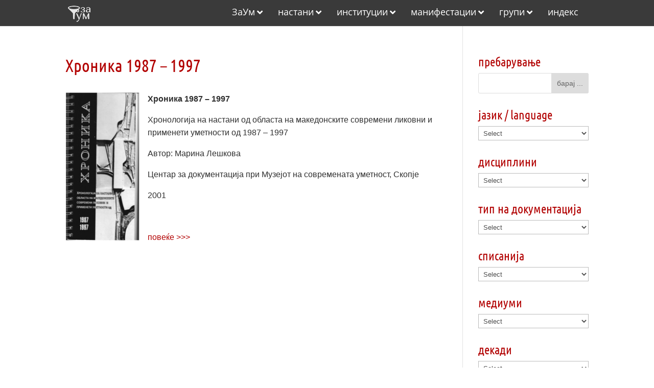

--- FILE ---
content_type: text/html
request_url: https://arhiva.zaum.mk/category/%D0%BC%D0%B5%D1%81%D1%82%D0%B0/%D0%BA%D1%80%D0%B2%D0%B0%D0%B2%D0%B0%D1%86/
body_size: 65062
content:
<!DOCTYPE html>
<html lang="en-US">
<head>
<meta charset="UTF-8" />
<meta http-equiv="X-UA-Compatible" content="IE=edge">
<link rel="pingback" href="https://arhiva.zaum.mk/xmlrpc.php" />
<script type="text/javascript">
document.documentElement.className = 'js';
</script>
<title>Крвавац | Архива ЗаУм</title>
<link rel="preconnect" href="https://fonts.gstatic.com" crossorigin /><meta name='robots' content='max-image-preview:large' />
<script type="text/javascript">
let jqueryParams=[],jQuery=function(r){return jqueryParams=[...jqueryParams,r],jQuery},$=function(r){return jqueryParams=[...jqueryParams,r],$};window.jQuery=jQuery,window.$=jQuery;let customHeadScripts=!1;jQuery.fn=jQuery.prototype={},$.fn=jQuery.prototype={},jQuery.noConflict=function(r){if(window.jQuery)return jQuery=window.jQuery,$=window.jQuery,customHeadScripts=!0,jQuery.noConflict},jQuery.ready=function(r){jqueryParams=[...jqueryParams,r]},$.ready=function(r){jqueryParams=[...jqueryParams,r]},jQuery.load=function(r){jqueryParams=[...jqueryParams,r]},$.load=function(r){jqueryParams=[...jqueryParams,r]},jQuery.fn.ready=function(r){jqueryParams=[...jqueryParams,r]},$.fn.ready=function(r){jqueryParams=[...jqueryParams,r]};</script><link rel="alternate" type="application/rss+xml" title="Архива ЗаУм &raquo; Feed" href="https://arhiva.zaum.mk/feed/" />
<link rel="alternate" type="application/rss+xml" title="Архива ЗаУм &raquo; Comments Feed" href="https://arhiva.zaum.mk/comments/feed/" />
<link rel="alternate" type="application/rss+xml" title="Архива ЗаУм &raquo; Крвавац Category Feed" href="https://arhiva.zaum.mk/category/%d0%bc%d0%b5%d1%81%d1%82%d0%b0/%d0%ba%d1%80%d0%b2%d0%b0%d0%b2%d0%b0%d1%86/feed/" />
<meta content="Bare bones for Divi v.1.0" name="generator"/><style id='wp-block-library-inline-css' type='text/css'>
:root{--wp-block-synced-color:#7a00df;--wp-block-synced-color--rgb:122,0,223;--wp-bound-block-color:var(--wp-block-synced-color);--wp-editor-canvas-background:#ddd;--wp-admin-theme-color:#007cba;--wp-admin-theme-color--rgb:0,124,186;--wp-admin-theme-color-darker-10:#006ba1;--wp-admin-theme-color-darker-10--rgb:0,107,160.5;--wp-admin-theme-color-darker-20:#005a87;--wp-admin-theme-color-darker-20--rgb:0,90,135;--wp-admin-border-width-focus:2px}@media (min-resolution:192dpi){:root{--wp-admin-border-width-focus:1.5px}}.wp-element-button{cursor:pointer}:root .has-very-light-gray-background-color{background-color:#eee}:root .has-very-dark-gray-background-color{background-color:#313131}:root .has-very-light-gray-color{color:#eee}:root .has-very-dark-gray-color{color:#313131}:root .has-vivid-green-cyan-to-vivid-cyan-blue-gradient-background{background:linear-gradient(135deg,#00d084,#0693e3)}:root .has-purple-crush-gradient-background{background:linear-gradient(135deg,#34e2e4,#4721fb 50%,#ab1dfe)}:root .has-hazy-dawn-gradient-background{background:linear-gradient(135deg,#faaca8,#dad0ec)}:root .has-subdued-olive-gradient-background{background:linear-gradient(135deg,#fafae1,#67a671)}:root .has-atomic-cream-gradient-background{background:linear-gradient(135deg,#fdd79a,#004a59)}:root .has-nightshade-gradient-background{background:linear-gradient(135deg,#330968,#31cdcf)}:root .has-midnight-gradient-background{background:linear-gradient(135deg,#020381,#2874fc)}:root{--wp--preset--font-size--normal:16px;--wp--preset--font-size--huge:42px}.has-regular-font-size{font-size:1em}.has-larger-font-size{font-size:2.625em}.has-normal-font-size{font-size:var(--wp--preset--font-size--normal)}.has-huge-font-size{font-size:var(--wp--preset--font-size--huge)}.has-text-align-center{text-align:center}.has-text-align-left{text-align:left}.has-text-align-right{text-align:right}.has-fit-text{white-space:nowrap!important}#end-resizable-editor-section{display:none}.aligncenter{clear:both}.items-justified-left{justify-content:flex-start}.items-justified-center{justify-content:center}.items-justified-right{justify-content:flex-end}.items-justified-space-between{justify-content:space-between}.screen-reader-text{border:0;clip-path:inset(50%);height:1px;margin:-1px;overflow:hidden;padding:0;position:absolute;width:1px;word-wrap:normal!important}.screen-reader-text:focus{background-color:#ddd;clip-path:none;color:#444;display:block;font-size:1em;height:auto;left:5px;line-height:normal;padding:15px 23px 14px;text-decoration:none;top:5px;width:auto;z-index:100000}html :where(.has-border-color){border-style:solid}html :where([style*=border-top-color]){border-top-style:solid}html :where([style*=border-right-color]){border-right-style:solid}html :where([style*=border-bottom-color]){border-bottom-style:solid}html :where([style*=border-left-color]){border-left-style:solid}html :where([style*=border-width]){border-style:solid}html :where([style*=border-top-width]){border-top-style:solid}html :where([style*=border-right-width]){border-right-style:solid}html :where([style*=border-bottom-width]){border-bottom-style:solid}html :where([style*=border-left-width]){border-left-style:solid}html :where(img[class*=wp-image-]){height:auto;max-width:100%}:where(figure){margin:0 0 1em}html :where(.is-position-sticky){--wp-admin--admin-bar--position-offset:var(--wp-admin--admin-bar--height,0px)}@media screen and (max-width:600px){html :where(.is-position-sticky){--wp-admin--admin-bar--position-offset:0px}}
/*# sourceURL=wp-block-library-inline-css */
</style><style id='global-styles-inline-css' type='text/css'>
:root{--wp--preset--aspect-ratio--square: 1;--wp--preset--aspect-ratio--4-3: 4/3;--wp--preset--aspect-ratio--3-4: 3/4;--wp--preset--aspect-ratio--3-2: 3/2;--wp--preset--aspect-ratio--2-3: 2/3;--wp--preset--aspect-ratio--16-9: 16/9;--wp--preset--aspect-ratio--9-16: 9/16;--wp--preset--color--black: #000000;--wp--preset--color--cyan-bluish-gray: #abb8c3;--wp--preset--color--white: #ffffff;--wp--preset--color--pale-pink: #f78da7;--wp--preset--color--vivid-red: #cf2e2e;--wp--preset--color--luminous-vivid-orange: #ff6900;--wp--preset--color--luminous-vivid-amber: #fcb900;--wp--preset--color--light-green-cyan: #7bdcb5;--wp--preset--color--vivid-green-cyan: #00d084;--wp--preset--color--pale-cyan-blue: #8ed1fc;--wp--preset--color--vivid-cyan-blue: #0693e3;--wp--preset--color--vivid-purple: #9b51e0;--wp--preset--gradient--vivid-cyan-blue-to-vivid-purple: linear-gradient(135deg,rgb(6,147,227) 0%,rgb(155,81,224) 100%);--wp--preset--gradient--light-green-cyan-to-vivid-green-cyan: linear-gradient(135deg,rgb(122,220,180) 0%,rgb(0,208,130) 100%);--wp--preset--gradient--luminous-vivid-amber-to-luminous-vivid-orange: linear-gradient(135deg,rgb(252,185,0) 0%,rgb(255,105,0) 100%);--wp--preset--gradient--luminous-vivid-orange-to-vivid-red: linear-gradient(135deg,rgb(255,105,0) 0%,rgb(207,46,46) 100%);--wp--preset--gradient--very-light-gray-to-cyan-bluish-gray: linear-gradient(135deg,rgb(238,238,238) 0%,rgb(169,184,195) 100%);--wp--preset--gradient--cool-to-warm-spectrum: linear-gradient(135deg,rgb(74,234,220) 0%,rgb(151,120,209) 20%,rgb(207,42,186) 40%,rgb(238,44,130) 60%,rgb(251,105,98) 80%,rgb(254,248,76) 100%);--wp--preset--gradient--blush-light-purple: linear-gradient(135deg,rgb(255,206,236) 0%,rgb(152,150,240) 100%);--wp--preset--gradient--blush-bordeaux: linear-gradient(135deg,rgb(254,205,165) 0%,rgb(254,45,45) 50%,rgb(107,0,62) 100%);--wp--preset--gradient--luminous-dusk: linear-gradient(135deg,rgb(255,203,112) 0%,rgb(199,81,192) 50%,rgb(65,88,208) 100%);--wp--preset--gradient--pale-ocean: linear-gradient(135deg,rgb(255,245,203) 0%,rgb(182,227,212) 50%,rgb(51,167,181) 100%);--wp--preset--gradient--electric-grass: linear-gradient(135deg,rgb(202,248,128) 0%,rgb(113,206,126) 100%);--wp--preset--gradient--midnight: linear-gradient(135deg,rgb(2,3,129) 0%,rgb(40,116,252) 100%);--wp--preset--font-size--small: 13px;--wp--preset--font-size--medium: 20px;--wp--preset--font-size--large: 36px;--wp--preset--font-size--x-large: 42px;--wp--preset--spacing--20: 0.44rem;--wp--preset--spacing--30: 0.67rem;--wp--preset--spacing--40: 1rem;--wp--preset--spacing--50: 1.5rem;--wp--preset--spacing--60: 2.25rem;--wp--preset--spacing--70: 3.38rem;--wp--preset--spacing--80: 5.06rem;--wp--preset--shadow--natural: 6px 6px 9px rgba(0, 0, 0, 0.2);--wp--preset--shadow--deep: 12px 12px 50px rgba(0, 0, 0, 0.4);--wp--preset--shadow--sharp: 6px 6px 0px rgba(0, 0, 0, 0.2);--wp--preset--shadow--outlined: 6px 6px 0px -3px rgb(255, 255, 255), 6px 6px rgb(0, 0, 0);--wp--preset--shadow--crisp: 6px 6px 0px rgb(0, 0, 0);}:root { --wp--style--global--content-size: 823px;--wp--style--global--wide-size: 1080px; }:where(body) { margin: 0; }.wp-site-blocks > .alignleft { float: left; margin-right: 2em; }.wp-site-blocks > .alignright { float: right; margin-left: 2em; }.wp-site-blocks > .aligncenter { justify-content: center; margin-left: auto; margin-right: auto; }:where(.is-layout-flex){gap: 0.5em;}:where(.is-layout-grid){gap: 0.5em;}.is-layout-flow > .alignleft{float: left;margin-inline-start: 0;margin-inline-end: 2em;}.is-layout-flow > .alignright{float: right;margin-inline-start: 2em;margin-inline-end: 0;}.is-layout-flow > .aligncenter{margin-left: auto !important;margin-right: auto !important;}.is-layout-constrained > .alignleft{float: left;margin-inline-start: 0;margin-inline-end: 2em;}.is-layout-constrained > .alignright{float: right;margin-inline-start: 2em;margin-inline-end: 0;}.is-layout-constrained > .aligncenter{margin-left: auto !important;margin-right: auto !important;}.is-layout-constrained > :where(:not(.alignleft):not(.alignright):not(.alignfull)){max-width: var(--wp--style--global--content-size);margin-left: auto !important;margin-right: auto !important;}.is-layout-constrained > .alignwide{max-width: var(--wp--style--global--wide-size);}body .is-layout-flex{display: flex;}.is-layout-flex{flex-wrap: wrap;align-items: center;}.is-layout-flex > :is(*, div){margin: 0;}body .is-layout-grid{display: grid;}.is-layout-grid > :is(*, div){margin: 0;}body{padding-top: 0px;padding-right: 0px;padding-bottom: 0px;padding-left: 0px;}:root :where(.wp-element-button, .wp-block-button__link){background-color: #32373c;border-width: 0;color: #fff;font-family: inherit;font-size: inherit;font-style: inherit;font-weight: inherit;letter-spacing: inherit;line-height: inherit;padding-top: calc(0.667em + 2px);padding-right: calc(1.333em + 2px);padding-bottom: calc(0.667em + 2px);padding-left: calc(1.333em + 2px);text-decoration: none;text-transform: inherit;}.has-black-color{color: var(--wp--preset--color--black) !important;}.has-cyan-bluish-gray-color{color: var(--wp--preset--color--cyan-bluish-gray) !important;}.has-white-color{color: var(--wp--preset--color--white) !important;}.has-pale-pink-color{color: var(--wp--preset--color--pale-pink) !important;}.has-vivid-red-color{color: var(--wp--preset--color--vivid-red) !important;}.has-luminous-vivid-orange-color{color: var(--wp--preset--color--luminous-vivid-orange) !important;}.has-luminous-vivid-amber-color{color: var(--wp--preset--color--luminous-vivid-amber) !important;}.has-light-green-cyan-color{color: var(--wp--preset--color--light-green-cyan) !important;}.has-vivid-green-cyan-color{color: var(--wp--preset--color--vivid-green-cyan) !important;}.has-pale-cyan-blue-color{color: var(--wp--preset--color--pale-cyan-blue) !important;}.has-vivid-cyan-blue-color{color: var(--wp--preset--color--vivid-cyan-blue) !important;}.has-vivid-purple-color{color: var(--wp--preset--color--vivid-purple) !important;}.has-black-background-color{background-color: var(--wp--preset--color--black) !important;}.has-cyan-bluish-gray-background-color{background-color: var(--wp--preset--color--cyan-bluish-gray) !important;}.has-white-background-color{background-color: var(--wp--preset--color--white) !important;}.has-pale-pink-background-color{background-color: var(--wp--preset--color--pale-pink) !important;}.has-vivid-red-background-color{background-color: var(--wp--preset--color--vivid-red) !important;}.has-luminous-vivid-orange-background-color{background-color: var(--wp--preset--color--luminous-vivid-orange) !important;}.has-luminous-vivid-amber-background-color{background-color: var(--wp--preset--color--luminous-vivid-amber) !important;}.has-light-green-cyan-background-color{background-color: var(--wp--preset--color--light-green-cyan) !important;}.has-vivid-green-cyan-background-color{background-color: var(--wp--preset--color--vivid-green-cyan) !important;}.has-pale-cyan-blue-background-color{background-color: var(--wp--preset--color--pale-cyan-blue) !important;}.has-vivid-cyan-blue-background-color{background-color: var(--wp--preset--color--vivid-cyan-blue) !important;}.has-vivid-purple-background-color{background-color: var(--wp--preset--color--vivid-purple) !important;}.has-black-border-color{border-color: var(--wp--preset--color--black) !important;}.has-cyan-bluish-gray-border-color{border-color: var(--wp--preset--color--cyan-bluish-gray) !important;}.has-white-border-color{border-color: var(--wp--preset--color--white) !important;}.has-pale-pink-border-color{border-color: var(--wp--preset--color--pale-pink) !important;}.has-vivid-red-border-color{border-color: var(--wp--preset--color--vivid-red) !important;}.has-luminous-vivid-orange-border-color{border-color: var(--wp--preset--color--luminous-vivid-orange) !important;}.has-luminous-vivid-amber-border-color{border-color: var(--wp--preset--color--luminous-vivid-amber) !important;}.has-light-green-cyan-border-color{border-color: var(--wp--preset--color--light-green-cyan) !important;}.has-vivid-green-cyan-border-color{border-color: var(--wp--preset--color--vivid-green-cyan) !important;}.has-pale-cyan-blue-border-color{border-color: var(--wp--preset--color--pale-cyan-blue) !important;}.has-vivid-cyan-blue-border-color{border-color: var(--wp--preset--color--vivid-cyan-blue) !important;}.has-vivid-purple-border-color{border-color: var(--wp--preset--color--vivid-purple) !important;}.has-vivid-cyan-blue-to-vivid-purple-gradient-background{background: var(--wp--preset--gradient--vivid-cyan-blue-to-vivid-purple) !important;}.has-light-green-cyan-to-vivid-green-cyan-gradient-background{background: var(--wp--preset--gradient--light-green-cyan-to-vivid-green-cyan) !important;}.has-luminous-vivid-amber-to-luminous-vivid-orange-gradient-background{background: var(--wp--preset--gradient--luminous-vivid-amber-to-luminous-vivid-orange) !important;}.has-luminous-vivid-orange-to-vivid-red-gradient-background{background: var(--wp--preset--gradient--luminous-vivid-orange-to-vivid-red) !important;}.has-very-light-gray-to-cyan-bluish-gray-gradient-background{background: var(--wp--preset--gradient--very-light-gray-to-cyan-bluish-gray) !important;}.has-cool-to-warm-spectrum-gradient-background{background: var(--wp--preset--gradient--cool-to-warm-spectrum) !important;}.has-blush-light-purple-gradient-background{background: var(--wp--preset--gradient--blush-light-purple) !important;}.has-blush-bordeaux-gradient-background{background: var(--wp--preset--gradient--blush-bordeaux) !important;}.has-luminous-dusk-gradient-background{background: var(--wp--preset--gradient--luminous-dusk) !important;}.has-pale-ocean-gradient-background{background: var(--wp--preset--gradient--pale-ocean) !important;}.has-electric-grass-gradient-background{background: var(--wp--preset--gradient--electric-grass) !important;}.has-midnight-gradient-background{background: var(--wp--preset--gradient--midnight) !important;}.has-small-font-size{font-size: var(--wp--preset--font-size--small) !important;}.has-medium-font-size{font-size: var(--wp--preset--font-size--medium) !important;}.has-large-font-size{font-size: var(--wp--preset--font-size--large) !important;}.has-x-large-font-size{font-size: var(--wp--preset--font-size--x-large) !important;}
/*# sourceURL=global-styles-inline-css */
</style>
<!-- <link rel='stylesheet' id='cmplz-general-css' href='https://arhiva.zaum.mk/wp-content/plugins/complianz-gdpr/assets/css/cookieblocker.min.css?ver=1764967685' type='text/css' media='all' /> -->
<!-- <link rel='stylesheet' id='crp-style-grid-css' href='https://arhiva.zaum.mk/wp-content/plugins/contextual-related-posts/css/grid.min.css?ver=4.1.0' type='text/css' media='all' /> -->
<link rel="stylesheet" type="text/css" href="//arhiva.zaum.mk/wp-content/cache/wpfc-minified/8yd5lkt6/fgg4r.css" media="all"/>
<style id='crp-style-grid-inline-css' type='text/css'>
.crp_related.crp-grid ul li a.crp_link {
grid-template-rows: 150px auto;
}
.crp_related.crp-grid ul {
grid-template-columns: repeat(auto-fill, minmax(150px, 1fr));
}
/*# sourceURL=crp-style-grid-inline-css */
</style>
<style id='divi-style-parent-inline-inline-css' type='text/css'>
/*!
Theme Name: Divi
Theme URI: http://www.elegantthemes.com/gallery/divi/
Version: 4.27.5
Description: Smart. Flexible. Beautiful. Divi is the most powerful theme in our collection.
Author: Elegant Themes
Author URI: http://www.elegantthemes.com
License: GNU General Public License v2
License URI: http://www.gnu.org/licenses/gpl-2.0.html
*/
a,abbr,acronym,address,applet,b,big,blockquote,body,center,cite,code,dd,del,dfn,div,dl,dt,em,fieldset,font,form,h1,h2,h3,h4,h5,h6,html,i,iframe,img,ins,kbd,label,legend,li,object,ol,p,pre,q,s,samp,small,span,strike,strong,sub,sup,tt,u,ul,var{margin:0;padding:0;border:0;outline:0;font-size:100%;-ms-text-size-adjust:100%;-webkit-text-size-adjust:100%;vertical-align:baseline;background:transparent}body{line-height:1}ol,ul{list-style:none}blockquote,q{quotes:none}blockquote:after,blockquote:before,q:after,q:before{content:"";content:none}blockquote{margin:20px 0 30px;border-left:5px solid;padding-left:20px}:focus{outline:0}del{text-decoration:line-through}pre{overflow:auto;padding:10px}figure{margin:0}table{border-collapse:collapse;border-spacing:0}article,aside,footer,header,hgroup,nav,section{display:block}body{font-family:Open Sans,Arial,sans-serif;font-size:14px;color:#666;background-color:#fff;line-height:1.7em;font-weight:500;-webkit-font-smoothing:antialiased;-moz-osx-font-smoothing:grayscale}body.page-template-page-template-blank-php #page-container{padding-top:0!important}body.et_cover_background{background-size:cover!important;background-position:top!important;background-repeat:no-repeat!important;background-attachment:fixed}a{color:#2ea3f2}a,a:hover{text-decoration:none}p{padding-bottom:1em}p:not(.has-background):last-of-type{padding-bottom:0}p.et_normal_padding{padding-bottom:1em}strong{font-weight:700}cite,em,i{font-style:italic}code,pre{font-family:Courier New,monospace;margin-bottom:10px}ins{text-decoration:none}sub,sup{height:0;line-height:1;position:relative;vertical-align:baseline}sup{bottom:.8em}sub{top:.3em}dl{margin:0 0 1.5em}dl dt{font-weight:700}dd{margin-left:1.5em}blockquote p{padding-bottom:0}embed,iframe,object,video{max-width:100%}h1,h2,h3,h4,h5,h6{color:#333;padding-bottom:10px;line-height:1em;font-weight:500}h1 a,h2 a,h3 a,h4 a,h5 a,h6 a{color:inherit}h1{font-size:30px}h2{font-size:26px}h3{font-size:22px}h4{font-size:18px}h5{font-size:16px}h6{font-size:14px}input{-webkit-appearance:none}input[type=checkbox]{-webkit-appearance:checkbox}input[type=radio]{-webkit-appearance:radio}input.text,input.title,input[type=email],input[type=password],input[type=tel],input[type=text],select,textarea{background-color:#fff;border:1px solid #bbb;padding:2px;color:#4e4e4e}input.text:focus,input.title:focus,input[type=text]:focus,select:focus,textarea:focus{border-color:#2d3940;color:#3e3e3e}input.text,input.title,input[type=text],select,textarea{margin:0}textarea{padding:4px}button,input,select,textarea{font-family:inherit}img{max-width:100%;height:auto}.clear{clear:both}br.clear{margin:0;padding:0}.pagination{clear:both}#et_search_icon:hover,.et-social-icon a:hover,.et_password_protected_form .et_submit_button,.form-submit .et_pb_buttontton.alt.disabled,.nav-single a,.posted_in a{color:#2ea3f2}.et-search-form,blockquote{border-color:#2ea3f2}#main-content{background-color:#fff}.container{width:80%;max-width:1080px;margin:auto;position:relative}body:not(.et-tb) #main-content .container,body:not(.et-tb-has-header) #main-content .container{padding-top:58px}.et_full_width_page #main-content .container:before{display:none}.main_title{margin-bottom:20px}.et_password_protected_form .et_submit_button:hover,.form-submit .et_pb_button:hover{background:rgba(0,0,0,.05)}.et_button_icon_visible .et_pb_button{padding-right:2em;padding-left:.7em}.et_button_icon_visible .et_pb_button:after{opacity:1;margin-left:0}.et_button_left .et_pb_button:hover:after{left:.15em}.et_button_left .et_pb_button:after{margin-left:0;left:1em}.et_button_icon_visible.et_button_left .et_pb_button,.et_button_left .et_pb_button:hover,.et_button_left .et_pb_module .et_pb_button:hover{padding-left:2em;padding-right:.7em}.et_button_icon_visible.et_button_left .et_pb_button:after,.et_button_left .et_pb_button:hover:after{left:.15em}.et_password_protected_form .et_submit_button:hover,.form-submit .et_pb_button:hover{padding:.3em 1em}.et_button_no_icon .et_pb_button:after{display:none}.et_button_no_icon.et_button_icon_visible.et_button_left .et_pb_button,.et_button_no_icon.et_button_left .et_pb_button:hover,.et_button_no_icon .et_pb_button,.et_button_no_icon .et_pb_button:hover{padding:.3em 1em!important}.et_button_custom_icon .et_pb_button:after{line-height:1.7em}.et_button_custom_icon.et_button_icon_visible .et_pb_button:after,.et_button_custom_icon .et_pb_button:hover:after{margin-left:.3em}#left-area .post_format-post-format-gallery .wp-block-gallery:first-of-type{padding:0;margin-bottom:-16px}.entry-content table:not(.variations){border:1px solid #eee;margin:0 0 15px;text-align:left;width:100%}.entry-content thead th,.entry-content tr th{color:#555;font-weight:700;padding:9px 24px}.entry-content tr td{border-top:1px solid #eee;padding:6px 24px}#left-area ul,.entry-content ul,.et-l--body ul,.et-l--footer ul,.et-l--header ul{list-style-type:disc;padding:0 0 23px 1em;line-height:26px}#left-area ol,.entry-content ol,.et-l--body ol,.et-l--footer ol,.et-l--header ol{list-style-type:decimal;list-style-position:inside;padding:0 0 23px;line-height:26px}#left-area ul li ul,.entry-content ul li ol{padding:2px 0 2px 20px}#left-area ol li ul,.entry-content ol li ol,.et-l--body ol li ol,.et-l--footer ol li ol,.et-l--header ol li ol{padding:2px 0 2px 35px}#left-area ul.wp-block-gallery{display:-webkit-box;display:-ms-flexbox;display:flex;-ms-flex-wrap:wrap;flex-wrap:wrap;list-style-type:none;padding:0}#left-area ul.products{padding:0!important;line-height:1.7!important;list-style:none!important}.gallery-item a{display:block}.gallery-caption,.gallery-item a{width:90%}#wpadminbar{z-index:100001}#left-area .post-meta{font-size:14px;padding-bottom:15px}#left-area .post-meta a{text-decoration:none;color:#666}#left-area .et_featured_image{padding-bottom:7px}.single .post{padding-bottom:25px}body.single .et_audio_content{margin-bottom:-6px}.nav-single a{text-decoration:none;color:#2ea3f2;font-size:14px;font-weight:400}.nav-previous{float:left}.nav-next{float:right}.et_password_protected_form p input{background-color:#eee;border:none!important;width:100%!important;border-radius:0!important;font-size:14px;color:#999!important;padding:16px!important;-webkit-box-sizing:border-box;box-sizing:border-box}.et_password_protected_form label{display:none}.et_password_protected_form .et_submit_button{font-family:inherit;display:block;float:right;margin:8px auto 0;cursor:pointer}.post-password-required p.nocomments.container{max-width:100%}.post-password-required p.nocomments.container:before{display:none}.aligncenter,div.post .new-post .aligncenter{display:block;margin-left:auto;margin-right:auto}.wp-caption{border:1px solid #ddd;text-align:center;background-color:#f3f3f3;margin-bottom:10px;max-width:96%;padding:8px}.wp-caption.alignleft{margin:0 30px 20px 0}.wp-caption.alignright{margin:0 0 20px 30px}.wp-caption img{margin:0;padding:0;border:0}.wp-caption p.wp-caption-text{font-size:12px;padding:0 4px 5px;margin:0}.alignright{float:right}.alignleft{float:left}img.alignleft{display:inline;float:left;margin-right:15px}img.alignright{display:inline;float:right;margin-left:15px}.page.et_pb_pagebuilder_layout #main-content{background-color:transparent}body #main-content .et_builder_inner_content>h1,body #main-content .et_builder_inner_content>h2,body #main-content .et_builder_inner_content>h3,body #main-content .et_builder_inner_content>h4,body #main-content .et_builder_inner_content>h5,body #main-content .et_builder_inner_content>h6{line-height:1.4em}body #main-content .et_builder_inner_content>p{line-height:1.7em}.wp-block-pullquote{margin:20px 0 30px}.wp-block-pullquote.has-background blockquote{border-left:none}.wp-block-group.has-background{padding:1.5em 1.5em .5em}@media (min-width:981px){#left-area{width:79.125%;padding-bottom:23px}#main-content .container:before{content:"";position:absolute;top:0;height:100%;width:1px;background-color:#e2e2e2}.et_full_width_page #left-area,.et_no_sidebar #left-area{float:none;width:100%!important}.et_full_width_page #left-area{padding-bottom:0}.et_no_sidebar #main-content .container:before{display:none}}@media (max-width:980px){#page-container{padding-top:80px}.et-tb #page-container,.et-tb-has-header #page-container{padding-top:0!important}#left-area,#sidebar{width:100%!important}#main-content .container:before{display:none!important}.et_full_width_page .et_gallery_item:nth-child(4n+1){clear:none}}@media print{#page-container{padding-top:0!important}}#wp-admin-bar-et-use-visual-builder a:before{font-family:ETmodules!important;content:"\e625";font-size:30px!important;width:28px;margin-top:-3px;color:#974df3!important}#wp-admin-bar-et-use-visual-builder:hover a:before{color:#fff!important}#wp-admin-bar-et-use-visual-builder:hover a,#wp-admin-bar-et-use-visual-builder a:hover{transition:background-color .5s ease;-webkit-transition:background-color .5s ease;-moz-transition:background-color .5s ease;background-color:#7e3bd0!important;color:#fff!important}* html .clearfix,:first-child+html .clearfix{zoom:1}.iphone .et_pb_section_video_bg video::-webkit-media-controls-start-playback-button{display:none!important;-webkit-appearance:none}.et_mobile_device .et_pb_section_parallax .et_pb_parallax_css{background-attachment:scroll}.et-social-facebook a.icon:before{content:"\e093"}.et-social-twitter a.icon:before{content:"\e094"}.et-social-google-plus a.icon:before{content:"\e096"}.et-social-instagram a.icon:before{content:"\e09a"}.et-social-rss a.icon:before{content:"\e09e"}.ai1ec-single-event:after{content:" ";display:table;clear:both}.evcal_event_details .evcal_evdata_cell .eventon_details_shading_bot.eventon_details_shading_bot{z-index:3}.wp-block-divi-layout{margin-bottom:1em}*{-webkit-box-sizing:border-box;box-sizing:border-box}#et-info-email:before,#et-info-phone:before,#et_search_icon:before,.comment-reply-link:after,.et-cart-info span:before,.et-pb-arrow-next:before,.et-pb-arrow-prev:before,.et-social-icon a:before,.et_audio_container .mejs-playpause-button button:before,.et_audio_container .mejs-volume-button button:before,.et_overlay:before,.et_password_protected_form .et_submit_button:after,.et_pb_button:after,.et_pb_contact_reset:after,.et_pb_contact_submit:after,.et_pb_font_icon:before,.et_pb_newsletter_button:after,.et_pb_pricing_table_button:after,.et_pb_promo_button:after,.et_pb_testimonial:before,.et_pb_toggle_title:before,.form-submit .et_pb_button:after,.mobile_menu_bar:before,a.et_pb_more_button:after{font-family:ETmodules!important;speak:none;font-style:normal;font-weight:400;-webkit-font-feature-settings:normal;font-feature-settings:normal;font-variant:normal;text-transform:none;line-height:1;-webkit-font-smoothing:antialiased;-moz-osx-font-smoothing:grayscale;text-shadow:0 0;direction:ltr}.et-pb-icon,.et_pb_custom_button_icon.et_pb_button:after,.et_pb_login .et_pb_custom_button_icon.et_pb_button:after,.et_pb_woo_custom_button_icon .button.et_pb_custom_button_icon.et_pb_button:after,.et_pb_woo_custom_button_icon .button.et_pb_custom_button_icon.et_pb_button:hover:after{content:attr(data-icon)}.et-pb-icon{font-family:ETmodules;speak:none;font-weight:400;-webkit-font-feature-settings:normal;font-feature-settings:normal;font-variant:normal;text-transform:none;line-height:1;-webkit-font-smoothing:antialiased;font-size:96px;font-style:normal;display:inline-block;-webkit-box-sizing:border-box;box-sizing:border-box;direction:ltr}#et-ajax-saving{display:none;-webkit-transition:background .3s,-webkit-box-shadow .3s;transition:background .3s,-webkit-box-shadow .3s;transition:background .3s,box-shadow .3s;transition:background .3s,box-shadow .3s,-webkit-box-shadow .3s;-webkit-box-shadow:rgba(0,139,219,.247059) 0 0 60px;box-shadow:0 0 60px rgba(0,139,219,.247059);position:fixed;top:50%;left:50%;width:50px;height:50px;background:#fff;border-radius:50px;margin:-25px 0 0 -25px;z-index:999999;text-align:center}#et-ajax-saving img{margin:9px}.et-safe-mode-indicator,.et-safe-mode-indicator:focus,.et-safe-mode-indicator:hover{-webkit-box-shadow:0 5px 10px rgba(41,196,169,.15);box-shadow:0 5px 10px rgba(41,196,169,.15);background:#29c4a9;color:#fff;font-size:14px;font-weight:600;padding:12px;line-height:16px;border-radius:3px;position:fixed;bottom:30px;right:30px;z-index:999999;text-decoration:none;font-family:Open Sans,sans-serif;-webkit-font-smoothing:antialiased;-moz-osx-font-smoothing:grayscale}.et_pb_button{font-size:20px;font-weight:500;padding:.3em 1em;line-height:1.7em!important;background-color:transparent;background-size:cover;background-position:50%;background-repeat:no-repeat;border:2px solid;border-radius:3px;-webkit-transition-duration:.2s;transition-duration:.2s;-webkit-transition-property:all!important;transition-property:all!important}.et_pb_button,.et_pb_button_inner{position:relative}.et_pb_button:hover,.et_pb_module .et_pb_button:hover{border:2px solid transparent;padding:.3em 2em .3em .7em}.et_pb_button:hover{background-color:hsla(0,0%,100%,.2)}.et_pb_bg_layout_light.et_pb_button:hover,.et_pb_bg_layout_light .et_pb_button:hover{background-color:rgba(0,0,0,.05)}.et_pb_button:after,.et_pb_button:before{font-size:32px;line-height:1em;content:"\35";opacity:0;position:absolute;margin-left:-1em;-webkit-transition:all .2s;transition:all .2s;text-transform:none;-webkit-font-feature-settings:"kern" off;font-feature-settings:"kern" off;font-variant:none;font-style:normal;font-weight:400;text-shadow:none}.et_pb_button.et_hover_enabled:hover:after,.et_pb_button.et_pb_hovered:hover:after{-webkit-transition:none!important;transition:none!important}.et_pb_button:before{display:none}.et_pb_button:hover:after{opacity:1;margin-left:0}.et_pb_column_1_3 h1,.et_pb_column_1_4 h1,.et_pb_column_1_5 h1,.et_pb_column_1_6 h1,.et_pb_column_2_5 h1{font-size:26px}.et_pb_column_1_3 h2,.et_pb_column_1_4 h2,.et_pb_column_1_5 h2,.et_pb_column_1_6 h2,.et_pb_column_2_5 h2{font-size:23px}.et_pb_column_1_3 h3,.et_pb_column_1_4 h3,.et_pb_column_1_5 h3,.et_pb_column_1_6 h3,.et_pb_column_2_5 h3{font-size:20px}.et_pb_column_1_3 h4,.et_pb_column_1_4 h4,.et_pb_column_1_5 h4,.et_pb_column_1_6 h4,.et_pb_column_2_5 h4{font-size:18px}.et_pb_column_1_3 h5,.et_pb_column_1_4 h5,.et_pb_column_1_5 h5,.et_pb_column_1_6 h5,.et_pb_column_2_5 h5{font-size:16px}.et_pb_column_1_3 h6,.et_pb_column_1_4 h6,.et_pb_column_1_5 h6,.et_pb_column_1_6 h6,.et_pb_column_2_5 h6{font-size:15px}.et_pb_bg_layout_dark,.et_pb_bg_layout_dark h1,.et_pb_bg_layout_dark h2,.et_pb_bg_layout_dark h3,.et_pb_bg_layout_dark h4,.et_pb_bg_layout_dark h5,.et_pb_bg_layout_dark h6{color:#fff!important}.et_pb_module.et_pb_text_align_left{text-align:left}.et_pb_module.et_pb_text_align_center{text-align:center}.et_pb_module.et_pb_text_align_right{text-align:right}.et_pb_module.et_pb_text_align_justified{text-align:justify}.clearfix:after{visibility:hidden;display:block;font-size:0;content:" ";clear:both;height:0}.et_pb_bg_layout_light .et_pb_more_button{color:#2ea3f2}.et_builder_inner_content{position:relative;z-index:1}header .et_builder_inner_content{z-index:2}.et_pb_css_mix_blend_mode_passthrough{mix-blend-mode:unset!important}.et_pb_image_container{margin:-20px -20px 29px}.et_pb_module_inner{position:relative}.et_hover_enabled_preview{z-index:2}.et_hover_enabled:hover{position:relative;z-index:2}.et_pb_all_tabs,.et_pb_module,.et_pb_posts_nav a,.et_pb_tab,.et_pb_with_background{position:relative;background-size:cover;background-position:50%;background-repeat:no-repeat}.et_pb_background_mask,.et_pb_background_pattern{bottom:0;left:0;position:absolute;right:0;top:0}.et_pb_background_mask{background-size:calc(100% + 2px) calc(100% + 2px);background-repeat:no-repeat;background-position:50%;overflow:hidden}.et_pb_background_pattern{background-position:0 0;background-repeat:repeat}.et_pb_with_border{position:relative;border:0 solid #333}.post-password-required .et_pb_row{padding:0;width:100%}.post-password-required .et_password_protected_form{min-height:0}body.et_pb_pagebuilder_layout.et_pb_show_title .post-password-required .et_password_protected_form h1,body:not(.et_pb_pagebuilder_layout) .post-password-required .et_password_protected_form h1{display:none}.et_pb_no_bg{padding:0!important}.et_overlay.et_pb_inline_icon:before,.et_pb_inline_icon:before{content:attr(data-icon)}.et_pb_more_button{color:inherit;text-shadow:none;text-decoration:none;display:inline-block;margin-top:20px}.et_parallax_bg_wrap{overflow:hidden;position:absolute;top:0;right:0;bottom:0;left:0}.et_parallax_bg{background-repeat:no-repeat;background-position:top;background-size:cover;position:absolute;bottom:0;left:0;width:100%;height:100%;display:block}.et_parallax_bg.et_parallax_bg__hover,.et_parallax_bg.et_parallax_bg_phone,.et_parallax_bg.et_parallax_bg_tablet,.et_parallax_gradient.et_parallax_gradient__hover,.et_parallax_gradient.et_parallax_gradient_phone,.et_parallax_gradient.et_parallax_gradient_tablet,.et_pb_section_parallax_hover:hover .et_parallax_bg:not(.et_parallax_bg__hover),.et_pb_section_parallax_hover:hover .et_parallax_gradient:not(.et_parallax_gradient__hover){display:none}.et_pb_section_parallax_hover:hover .et_parallax_bg.et_parallax_bg__hover,.et_pb_section_parallax_hover:hover .et_parallax_gradient.et_parallax_gradient__hover{display:block}.et_parallax_gradient{bottom:0;display:block;left:0;position:absolute;right:0;top:0}.et_pb_module.et_pb_section_parallax,.et_pb_posts_nav a.et_pb_section_parallax,.et_pb_tab.et_pb_section_parallax{position:relative}.et_pb_section_parallax .et_pb_parallax_css,.et_pb_slides .et_parallax_bg.et_pb_parallax_css{background-attachment:fixed}body.et-bfb .et_pb_section_parallax .et_pb_parallax_css,body.et-bfb .et_pb_slides .et_parallax_bg.et_pb_parallax_css{background-attachment:scroll;bottom:auto}.et_pb_section_parallax.et_pb_column .et_pb_module,.et_pb_section_parallax.et_pb_row .et_pb_column,.et_pb_section_parallax.et_pb_row .et_pb_module{z-index:9;position:relative}.et_pb_more_button:hover:after{opacity:1;margin-left:0}.et_pb_preload .et_pb_section_video_bg,.et_pb_preload>div{visibility:hidden}.et_pb_preload,.et_pb_section.et_pb_section_video.et_pb_preload{position:relative;background:#464646!important}.et_pb_preload:before{content:"";position:absolute;top:50%;left:50%;background:url(https://arhiva.zaum.mk/wp-content/themes/Divi/includes/builder/styles/images/preloader.gif) no-repeat;border-radius:32px;width:32px;height:32px;margin:-16px 0 0 -16px}.box-shadow-overlay{position:absolute;top:0;left:0;width:100%;height:100%;z-index:10;pointer-events:none}.et_pb_section>.box-shadow-overlay~.et_pb_row{z-index:11}body.safari .section_has_divider{will-change:transform}.et_pb_row>.box-shadow-overlay{z-index:8}.has-box-shadow-overlay{position:relative}.et_clickable{cursor:pointer}.screen-reader-text{border:0;clip:rect(1px,1px,1px,1px);-webkit-clip-path:inset(50%);clip-path:inset(50%);height:1px;margin:-1px;overflow:hidden;padding:0;position:absolute!important;width:1px;word-wrap:normal!important}.et_multi_view_hidden,.et_multi_view_hidden_image{display:none!important}@keyframes multi-view-image-fade{0%{opacity:0}10%{opacity:.1}20%{opacity:.2}30%{opacity:.3}40%{opacity:.4}50%{opacity:.5}60%{opacity:.6}70%{opacity:.7}80%{opacity:.8}90%{opacity:.9}to{opacity:1}}.et_multi_view_image__loading{visibility:hidden}.et_multi_view_image__loaded{-webkit-animation:multi-view-image-fade .5s;animation:multi-view-image-fade .5s}#et-pb-motion-effects-offset-tracker{visibility:hidden!important;opacity:0;position:absolute;top:0;left:0}.et-pb-before-scroll-animation{opacity:0}header.et-l.et-l--header:after{clear:both;display:block;content:""}.et_pb_module{-webkit-animation-timing-function:linear;animation-timing-function:linear;-webkit-animation-duration:.2s;animation-duration:.2s}@-webkit-keyframes fadeBottom{0%{opacity:0;-webkit-transform:translateY(10%);transform:translateY(10%)}to{opacity:1;-webkit-transform:translateY(0);transform:translateY(0)}}@keyframes fadeBottom{0%{opacity:0;-webkit-transform:translateY(10%);transform:translateY(10%)}to{opacity:1;-webkit-transform:translateY(0);transform:translateY(0)}}@-webkit-keyframes fadeLeft{0%{opacity:0;-webkit-transform:translateX(-10%);transform:translateX(-10%)}to{opacity:1;-webkit-transform:translateX(0);transform:translateX(0)}}@keyframes fadeLeft{0%{opacity:0;-webkit-transform:translateX(-10%);transform:translateX(-10%)}to{opacity:1;-webkit-transform:translateX(0);transform:translateX(0)}}@-webkit-keyframes fadeRight{0%{opacity:0;-webkit-transform:translateX(10%);transform:translateX(10%)}to{opacity:1;-webkit-transform:translateX(0);transform:translateX(0)}}@keyframes fadeRight{0%{opacity:0;-webkit-transform:translateX(10%);transform:translateX(10%)}to{opacity:1;-webkit-transform:translateX(0);transform:translateX(0)}}@-webkit-keyframes fadeTop{0%{opacity:0;-webkit-transform:translateY(-10%);transform:translateY(-10%)}to{opacity:1;-webkit-transform:translateX(0);transform:translateX(0)}}@keyframes fadeTop{0%{opacity:0;-webkit-transform:translateY(-10%);transform:translateY(-10%)}to{opacity:1;-webkit-transform:translateX(0);transform:translateX(0)}}@-webkit-keyframes fadeIn{0%{opacity:0}to{opacity:1}}@keyframes fadeIn{0%{opacity:0}to{opacity:1}}.et-waypoint:not(.et_pb_counters){opacity:0}@media (min-width:981px){.et_pb_section.et_section_specialty div.et_pb_row .et_pb_column .et_pb_column .et_pb_module.et-last-child,.et_pb_section.et_section_specialty div.et_pb_row .et_pb_column .et_pb_column .et_pb_module:last-child,.et_pb_section.et_section_specialty div.et_pb_row .et_pb_column .et_pb_row_inner .et_pb_column .et_pb_module.et-last-child,.et_pb_section.et_section_specialty div.et_pb_row .et_pb_column .et_pb_row_inner .et_pb_column .et_pb_module:last-child,.et_pb_section div.et_pb_row .et_pb_column .et_pb_module.et-last-child,.et_pb_section div.et_pb_row .et_pb_column .et_pb_module:last-child{margin-bottom:0}}@media (max-width:980px){.et_overlay.et_pb_inline_icon_tablet:before,.et_pb_inline_icon_tablet:before{content:attr(data-icon-tablet)}.et_parallax_bg.et_parallax_bg_tablet_exist,.et_parallax_gradient.et_parallax_gradient_tablet_exist{display:none}.et_parallax_bg.et_parallax_bg_tablet,.et_parallax_gradient.et_parallax_gradient_tablet{display:block}.et_pb_column .et_pb_module{margin-bottom:30px}.et_pb_row .et_pb_column .et_pb_module.et-last-child,.et_pb_row .et_pb_column .et_pb_module:last-child,.et_section_specialty .et_pb_row .et_pb_column .et_pb_module.et-last-child,.et_section_specialty .et_pb_row .et_pb_column .et_pb_module:last-child{margin-bottom:0}.et_pb_more_button{display:inline-block!important}.et_pb_bg_layout_light_tablet.et_pb_button,.et_pb_bg_layout_light_tablet.et_pb_module.et_pb_button,.et_pb_bg_layout_light_tablet .et_pb_more_button{color:#2ea3f2}.et_pb_bg_layout_light_tablet .et_pb_forgot_password a{color:#666}.et_pb_bg_layout_light_tablet h1,.et_pb_bg_layout_light_tablet h2,.et_pb_bg_layout_light_tablet h3,.et_pb_bg_layout_light_tablet h4,.et_pb_bg_layout_light_tablet h5,.et_pb_bg_layout_light_tablet h6{color:#333!important}.et_pb_module .et_pb_bg_layout_light_tablet.et_pb_button{color:#2ea3f2!important}.et_pb_bg_layout_light_tablet{color:#666!important}.et_pb_bg_layout_dark_tablet,.et_pb_bg_layout_dark_tablet h1,.et_pb_bg_layout_dark_tablet h2,.et_pb_bg_layout_dark_tablet h3,.et_pb_bg_layout_dark_tablet h4,.et_pb_bg_layout_dark_tablet h5,.et_pb_bg_layout_dark_tablet h6{color:#fff!important}.et_pb_bg_layout_dark_tablet.et_pb_button,.et_pb_bg_layout_dark_tablet.et_pb_module.et_pb_button,.et_pb_bg_layout_dark_tablet .et_pb_more_button{color:inherit}.et_pb_bg_layout_dark_tablet .et_pb_forgot_password a{color:#fff}.et_pb_module.et_pb_text_align_left-tablet{text-align:left}.et_pb_module.et_pb_text_align_center-tablet{text-align:center}.et_pb_module.et_pb_text_align_right-tablet{text-align:right}.et_pb_module.et_pb_text_align_justified-tablet{text-align:justify}}@media (max-width:767px){.et_pb_more_button{display:inline-block!important}.et_overlay.et_pb_inline_icon_phone:before,.et_pb_inline_icon_phone:before{content:attr(data-icon-phone)}.et_parallax_bg.et_parallax_bg_phone_exist,.et_parallax_gradient.et_parallax_gradient_phone_exist{display:none}.et_parallax_bg.et_parallax_bg_phone,.et_parallax_gradient.et_parallax_gradient_phone{display:block}.et-hide-mobile{display:none!important}.et_pb_bg_layout_light_phone.et_pb_button,.et_pb_bg_layout_light_phone.et_pb_module.et_pb_button,.et_pb_bg_layout_light_phone .et_pb_more_button{color:#2ea3f2}.et_pb_bg_layout_light_phone .et_pb_forgot_password a{color:#666}.et_pb_bg_layout_light_phone h1,.et_pb_bg_layout_light_phone h2,.et_pb_bg_layout_light_phone h3,.et_pb_bg_layout_light_phone h4,.et_pb_bg_layout_light_phone h5,.et_pb_bg_layout_light_phone h6{color:#333!important}.et_pb_module .et_pb_bg_layout_light_phone.et_pb_button{color:#2ea3f2!important}.et_pb_bg_layout_light_phone{color:#666!important}.et_pb_bg_layout_dark_phone,.et_pb_bg_layout_dark_phone h1,.et_pb_bg_layout_dark_phone h2,.et_pb_bg_layout_dark_phone h3,.et_pb_bg_layout_dark_phone h4,.et_pb_bg_layout_dark_phone h5,.et_pb_bg_layout_dark_phone h6{color:#fff!important}.et_pb_bg_layout_dark_phone.et_pb_button,.et_pb_bg_layout_dark_phone.et_pb_module.et_pb_button,.et_pb_bg_layout_dark_phone .et_pb_more_button{color:inherit}.et_pb_module .et_pb_bg_layout_dark_phone.et_pb_button{color:#fff!important}.et_pb_bg_layout_dark_phone .et_pb_forgot_password a{color:#fff}.et_pb_module.et_pb_text_align_left-phone{text-align:left}.et_pb_module.et_pb_text_align_center-phone{text-align:center}.et_pb_module.et_pb_text_align_right-phone{text-align:right}.et_pb_module.et_pb_text_align_justified-phone{text-align:justify}}@media (max-width:479px){a.et_pb_more_button{display:block}}@media (min-width:768px) and (max-width:980px){[data-et-multi-view-load-tablet-hidden=true]:not(.et_multi_view_swapped){display:none!important}}@media (max-width:767px){[data-et-multi-view-load-phone-hidden=true]:not(.et_multi_view_swapped){display:none!important}}.et_pb_menu.et_pb_menu--style-inline_centered_logo .et_pb_menu__menu nav ul{-webkit-box-pack:center;-ms-flex-pack:center;justify-content:center}@-webkit-keyframes multi-view-image-fade{0%{-webkit-transform:scale(1);transform:scale(1);opacity:1}50%{-webkit-transform:scale(1.01);transform:scale(1.01);opacity:1}to{-webkit-transform:scale(1);transform:scale(1);opacity:1}}
/*# sourceURL=divi-style-parent-inline-inline-css */
</style>
<style id='divi-dynamic-critical-inline-css' type='text/css'>
@font-face{font-family:ETmodules;font-display:block;src:url(//arhiva.zaum.mk/wp-content/themes/Divi/core/admin/fonts/modules/all/modules.eot);src:url(//arhiva.zaum.mk/wp-content/themes/Divi/core/admin/fonts/modules/all/modules.eot?#iefix) format("embedded-opentype"),url(//arhiva.zaum.mk/wp-content/themes/Divi/core/admin/fonts/modules/all/modules.woff) format("woff"),url(//arhiva.zaum.mk/wp-content/themes/Divi/core/admin/fonts/modules/all/modules.ttf) format("truetype"),url(//arhiva.zaum.mk/wp-content/themes/Divi/core/admin/fonts/modules/all/modules.svg#ETmodules) format("svg");font-weight:400;font-style:normal}
.et_audio_content,.et_link_content,.et_quote_content{background-color:#2ea3f2}.et_pb_post .et-pb-controllers a{margin-bottom:10px}.format-gallery .et-pb-controllers{bottom:0}.et_pb_blog_grid .et_audio_content{margin-bottom:19px}.et_pb_row .et_pb_blog_grid .et_pb_post .et_pb_slide{min-height:180px}.et_audio_content .wp-block-audio{margin:0;padding:0}.et_audio_content h2{line-height:44px}.et_pb_column_1_2 .et_audio_content h2,.et_pb_column_1_3 .et_audio_content h2,.et_pb_column_1_4 .et_audio_content h2,.et_pb_column_1_5 .et_audio_content h2,.et_pb_column_1_6 .et_audio_content h2,.et_pb_column_2_5 .et_audio_content h2,.et_pb_column_3_5 .et_audio_content h2,.et_pb_column_3_8 .et_audio_content h2{margin-bottom:9px;margin-top:0}.et_pb_column_1_2 .et_audio_content,.et_pb_column_3_5 .et_audio_content{padding:35px 40px}.et_pb_column_1_2 .et_audio_content h2,.et_pb_column_3_5 .et_audio_content h2{line-height:32px}.et_pb_column_1_3 .et_audio_content,.et_pb_column_1_4 .et_audio_content,.et_pb_column_1_5 .et_audio_content,.et_pb_column_1_6 .et_audio_content,.et_pb_column_2_5 .et_audio_content,.et_pb_column_3_8 .et_audio_content{padding:35px 20px}.et_pb_column_1_3 .et_audio_content h2,.et_pb_column_1_4 .et_audio_content h2,.et_pb_column_1_5 .et_audio_content h2,.et_pb_column_1_6 .et_audio_content h2,.et_pb_column_2_5 .et_audio_content h2,.et_pb_column_3_8 .et_audio_content h2{font-size:18px;line-height:26px}article.et_pb_has_overlay .et_pb_blog_image_container{position:relative}.et_pb_post>.et_main_video_container{position:relative;margin-bottom:30px}.et_pb_post .et_pb_video_overlay .et_pb_video_play{color:#fff}.et_pb_post .et_pb_video_overlay_hover:hover{background:rgba(0,0,0,.6)}.et_audio_content,.et_link_content,.et_quote_content{text-align:center;word-wrap:break-word;position:relative;padding:50px 60px}.et_audio_content h2,.et_link_content a.et_link_main_url,.et_link_content h2,.et_quote_content blockquote cite,.et_quote_content blockquote p{color:#fff!important}.et_quote_main_link{position:absolute;text-indent:-9999px;width:100%;height:100%;display:block;top:0;left:0}.et_quote_content blockquote{padding:0;margin:0;border:none}.et_audio_content h2,.et_link_content h2,.et_quote_content blockquote p{margin-top:0}.et_audio_content h2{margin-bottom:20px}.et_audio_content h2,.et_link_content h2,.et_quote_content blockquote p{line-height:44px}.et_link_content a.et_link_main_url,.et_quote_content blockquote cite{font-size:18px;font-weight:200}.et_quote_content blockquote cite{font-style:normal}.et_pb_column_2_3 .et_quote_content{padding:50px 42px 45px}.et_pb_column_2_3 .et_audio_content,.et_pb_column_2_3 .et_link_content{padding:40px 40px 45px}.et_pb_column_1_2 .et_audio_content,.et_pb_column_1_2 .et_link_content,.et_pb_column_1_2 .et_quote_content,.et_pb_column_3_5 .et_audio_content,.et_pb_column_3_5 .et_link_content,.et_pb_column_3_5 .et_quote_content{padding:35px 40px}.et_pb_column_1_2 .et_quote_content blockquote p,.et_pb_column_3_5 .et_quote_content blockquote p{font-size:26px;line-height:32px}.et_pb_column_1_2 .et_audio_content h2,.et_pb_column_1_2 .et_link_content h2,.et_pb_column_3_5 .et_audio_content h2,.et_pb_column_3_5 .et_link_content h2{line-height:32px}.et_pb_column_1_2 .et_link_content a.et_link_main_url,.et_pb_column_1_2 .et_quote_content blockquote cite,.et_pb_column_3_5 .et_link_content a.et_link_main_url,.et_pb_column_3_5 .et_quote_content blockquote cite{font-size:14px}.et_pb_column_1_3 .et_quote_content,.et_pb_column_1_4 .et_quote_content,.et_pb_column_1_5 .et_quote_content,.et_pb_column_1_6 .et_quote_content,.et_pb_column_2_5 .et_quote_content,.et_pb_column_3_8 .et_quote_content{padding:35px 30px 32px}.et_pb_column_1_3 .et_audio_content,.et_pb_column_1_3 .et_link_content,.et_pb_column_1_4 .et_audio_content,.et_pb_column_1_4 .et_link_content,.et_pb_column_1_5 .et_audio_content,.et_pb_column_1_5 .et_link_content,.et_pb_column_1_6 .et_audio_content,.et_pb_column_1_6 .et_link_content,.et_pb_column_2_5 .et_audio_content,.et_pb_column_2_5 .et_link_content,.et_pb_column_3_8 .et_audio_content,.et_pb_column_3_8 .et_link_content{padding:35px 20px}.et_pb_column_1_3 .et_audio_content h2,.et_pb_column_1_3 .et_link_content h2,.et_pb_column_1_3 .et_quote_content blockquote p,.et_pb_column_1_4 .et_audio_content h2,.et_pb_column_1_4 .et_link_content h2,.et_pb_column_1_4 .et_quote_content blockquote p,.et_pb_column_1_5 .et_audio_content h2,.et_pb_column_1_5 .et_link_content h2,.et_pb_column_1_5 .et_quote_content blockquote p,.et_pb_column_1_6 .et_audio_content h2,.et_pb_column_1_6 .et_link_content h2,.et_pb_column_1_6 .et_quote_content blockquote p,.et_pb_column_2_5 .et_audio_content h2,.et_pb_column_2_5 .et_link_content h2,.et_pb_column_2_5 .et_quote_content blockquote p,.et_pb_column_3_8 .et_audio_content h2,.et_pb_column_3_8 .et_link_content h2,.et_pb_column_3_8 .et_quote_content blockquote p{font-size:18px;line-height:26px}.et_pb_column_1_3 .et_link_content a.et_link_main_url,.et_pb_column_1_3 .et_quote_content blockquote cite,.et_pb_column_1_4 .et_link_content a.et_link_main_url,.et_pb_column_1_4 .et_quote_content blockquote cite,.et_pb_column_1_5 .et_link_content a.et_link_main_url,.et_pb_column_1_5 .et_quote_content blockquote cite,.et_pb_column_1_6 .et_link_content a.et_link_main_url,.et_pb_column_1_6 .et_quote_content blockquote cite,.et_pb_column_2_5 .et_link_content a.et_link_main_url,.et_pb_column_2_5 .et_quote_content blockquote cite,.et_pb_column_3_8 .et_link_content a.et_link_main_url,.et_pb_column_3_8 .et_quote_content blockquote cite{font-size:14px}.et_pb_post .et_pb_gallery_post_type .et_pb_slide{min-height:500px;background-size:cover!important;background-position:top}.format-gallery .et_pb_slider.gallery-not-found .et_pb_slide{-webkit-box-shadow:inset 0 0 10px rgba(0,0,0,.1);box-shadow:inset 0 0 10px rgba(0,0,0,.1)}.format-gallery .et_pb_slider:hover .et-pb-arrow-prev{left:0}.format-gallery .et_pb_slider:hover .et-pb-arrow-next{right:0}.et_pb_post>.et_pb_slider{margin-bottom:30px}.et_pb_column_3_4 .et_pb_post .et_pb_slide{min-height:442px}.et_pb_column_2_3 .et_pb_post .et_pb_slide{min-height:390px}.et_pb_column_1_2 .et_pb_post .et_pb_slide,.et_pb_column_3_5 .et_pb_post .et_pb_slide{min-height:284px}.et_pb_column_1_3 .et_pb_post .et_pb_slide,.et_pb_column_2_5 .et_pb_post .et_pb_slide,.et_pb_column_3_8 .et_pb_post .et_pb_slide{min-height:180px}.et_pb_column_1_4 .et_pb_post .et_pb_slide,.et_pb_column_1_5 .et_pb_post .et_pb_slide,.et_pb_column_1_6 .et_pb_post .et_pb_slide{min-height:125px}.et_pb_portfolio.et_pb_section_parallax .pagination,.et_pb_portfolio.et_pb_section_video .pagination,.et_pb_portfolio_grid.et_pb_section_parallax .pagination,.et_pb_portfolio_grid.et_pb_section_video .pagination{position:relative}.et_pb_bg_layout_light .et_pb_post .post-meta,.et_pb_bg_layout_light .et_pb_post .post-meta a,.et_pb_bg_layout_light .et_pb_post p{color:#666}.et_pb_bg_layout_dark .et_pb_post .post-meta,.et_pb_bg_layout_dark .et_pb_post .post-meta a,.et_pb_bg_layout_dark .et_pb_post p{color:inherit}.et_pb_text_color_dark .et_audio_content h2,.et_pb_text_color_dark .et_link_content a.et_link_main_url,.et_pb_text_color_dark .et_link_content h2,.et_pb_text_color_dark .et_quote_content blockquote cite,.et_pb_text_color_dark .et_quote_content blockquote p{color:#666!important}.et_pb_text_color_dark.et_audio_content h2,.et_pb_text_color_dark.et_link_content a.et_link_main_url,.et_pb_text_color_dark.et_link_content h2,.et_pb_text_color_dark.et_quote_content blockquote cite,.et_pb_text_color_dark.et_quote_content blockquote p{color:#bbb!important}.et_pb_text_color_dark.et_audio_content,.et_pb_text_color_dark.et_link_content,.et_pb_text_color_dark.et_quote_content{background-color:#e8e8e8}@media (min-width:981px) and (max-width:1100px){.et_quote_content{padding:50px 70px 45px}.et_pb_column_2_3 .et_quote_content{padding:50px 50px 45px}.et_pb_column_1_2 .et_quote_content,.et_pb_column_3_5 .et_quote_content{padding:35px 47px 30px}.et_pb_column_1_3 .et_quote_content,.et_pb_column_1_4 .et_quote_content,.et_pb_column_1_5 .et_quote_content,.et_pb_column_1_6 .et_quote_content,.et_pb_column_2_5 .et_quote_content,.et_pb_column_3_8 .et_quote_content{padding:35px 25px 32px}.et_pb_column_4_4 .et_pb_post .et_pb_slide{min-height:534px}.et_pb_column_3_4 .et_pb_post .et_pb_slide{min-height:392px}.et_pb_column_2_3 .et_pb_post .et_pb_slide{min-height:345px}.et_pb_column_1_2 .et_pb_post .et_pb_slide,.et_pb_column_3_5 .et_pb_post .et_pb_slide{min-height:250px}.et_pb_column_1_3 .et_pb_post .et_pb_slide,.et_pb_column_2_5 .et_pb_post .et_pb_slide,.et_pb_column_3_8 .et_pb_post .et_pb_slide{min-height:155px}.et_pb_column_1_4 .et_pb_post .et_pb_slide,.et_pb_column_1_5 .et_pb_post .et_pb_slide,.et_pb_column_1_6 .et_pb_post .et_pb_slide{min-height:108px}}@media (max-width:980px){.et_pb_bg_layout_dark_tablet .et_audio_content h2{color:#fff!important}.et_pb_text_color_dark_tablet.et_audio_content h2{color:#bbb!important}.et_pb_text_color_dark_tablet.et_audio_content{background-color:#e8e8e8}.et_pb_bg_layout_dark_tablet .et_audio_content h2,.et_pb_bg_layout_dark_tablet .et_link_content a.et_link_main_url,.et_pb_bg_layout_dark_tablet .et_link_content h2,.et_pb_bg_layout_dark_tablet .et_quote_content blockquote cite,.et_pb_bg_layout_dark_tablet .et_quote_content blockquote p{color:#fff!important}.et_pb_text_color_dark_tablet .et_audio_content h2,.et_pb_text_color_dark_tablet .et_link_content a.et_link_main_url,.et_pb_text_color_dark_tablet .et_link_content h2,.et_pb_text_color_dark_tablet .et_quote_content blockquote cite,.et_pb_text_color_dark_tablet .et_quote_content blockquote p{color:#666!important}.et_pb_text_color_dark_tablet.et_audio_content h2,.et_pb_text_color_dark_tablet.et_link_content a.et_link_main_url,.et_pb_text_color_dark_tablet.et_link_content h2,.et_pb_text_color_dark_tablet.et_quote_content blockquote cite,.et_pb_text_color_dark_tablet.et_quote_content blockquote p{color:#bbb!important}.et_pb_text_color_dark_tablet.et_audio_content,.et_pb_text_color_dark_tablet.et_link_content,.et_pb_text_color_dark_tablet.et_quote_content{background-color:#e8e8e8}}@media (min-width:768px) and (max-width:980px){.et_audio_content h2{font-size:26px!important;line-height:44px!important;margin-bottom:24px!important}.et_pb_post>.et_pb_gallery_post_type>.et_pb_slides>.et_pb_slide{min-height:384px!important}.et_quote_content{padding:50px 43px 45px!important}.et_quote_content blockquote p{font-size:26px!important;line-height:44px!important}.et_quote_content blockquote cite{font-size:18px!important}.et_link_content{padding:40px 40px 45px}.et_link_content h2{font-size:26px!important;line-height:44px!important}.et_link_content a.et_link_main_url{font-size:18px!important}}@media (max-width:767px){.et_audio_content h2,.et_link_content h2,.et_quote_content,.et_quote_content blockquote p{font-size:20px!important;line-height:26px!important}.et_audio_content,.et_link_content{padding:35px 20px!important}.et_audio_content h2{margin-bottom:9px!important}.et_pb_bg_layout_dark_phone .et_audio_content h2{color:#fff!important}.et_pb_text_color_dark_phone.et_audio_content{background-color:#e8e8e8}.et_link_content a.et_link_main_url,.et_quote_content blockquote cite{font-size:14px!important}.format-gallery .et-pb-controllers{height:auto}.et_pb_post>.et_pb_gallery_post_type>.et_pb_slides>.et_pb_slide{min-height:222px!important}.et_pb_bg_layout_dark_phone .et_audio_content h2,.et_pb_bg_layout_dark_phone .et_link_content a.et_link_main_url,.et_pb_bg_layout_dark_phone .et_link_content h2,.et_pb_bg_layout_dark_phone .et_quote_content blockquote cite,.et_pb_bg_layout_dark_phone .et_quote_content blockquote p{color:#fff!important}.et_pb_text_color_dark_phone .et_audio_content h2,.et_pb_text_color_dark_phone .et_link_content a.et_link_main_url,.et_pb_text_color_dark_phone .et_link_content h2,.et_pb_text_color_dark_phone .et_quote_content blockquote cite,.et_pb_text_color_dark_phone .et_quote_content blockquote p{color:#666!important}.et_pb_text_color_dark_phone.et_audio_content h2,.et_pb_text_color_dark_phone.et_link_content a.et_link_main_url,.et_pb_text_color_dark_phone.et_link_content h2,.et_pb_text_color_dark_phone.et_quote_content blockquote cite,.et_pb_text_color_dark_phone.et_quote_content blockquote p{color:#bbb!important}.et_pb_text_color_dark_phone.et_audio_content,.et_pb_text_color_dark_phone.et_link_content,.et_pb_text_color_dark_phone.et_quote_content{background-color:#e8e8e8}}@media (max-width:479px){.et_pb_column_1_2 .et_pb_carousel_item .et_pb_video_play,.et_pb_column_1_3 .et_pb_carousel_item .et_pb_video_play,.et_pb_column_2_3 .et_pb_carousel_item .et_pb_video_play,.et_pb_column_2_5 .et_pb_carousel_item .et_pb_video_play,.et_pb_column_3_5 .et_pb_carousel_item .et_pb_video_play,.et_pb_column_3_8 .et_pb_carousel_item .et_pb_video_play{font-size:1.5rem;line-height:1.5rem;margin-left:-.75rem;margin-top:-.75rem}.et_audio_content,.et_quote_content{padding:35px 20px!important}.et_pb_post>.et_pb_gallery_post_type>.et_pb_slides>.et_pb_slide{min-height:156px!important}}.et_full_width_page .et_gallery_item{float:left;width:20.875%;margin:0 5.5% 5.5% 0}.et_full_width_page .et_gallery_item:nth-child(3n){margin-right:5.5%}.et_full_width_page .et_gallery_item:nth-child(3n+1){clear:none}.et_full_width_page .et_gallery_item:nth-child(4n){margin-right:0}.et_full_width_page .et_gallery_item:nth-child(4n+1){clear:both}
.et_pb_slider{position:relative;overflow:hidden}.et_pb_slide{padding:0 6%;background-size:cover;background-position:50%;background-repeat:no-repeat}.et_pb_slider .et_pb_slide{display:none;float:left;margin-right:-100%;position:relative;width:100%;text-align:center;list-style:none!important;background-position:50%;background-size:100%;background-size:cover}.et_pb_slider .et_pb_slide:first-child{display:list-item}.et-pb-controllers{position:absolute;bottom:20px;left:0;width:100%;text-align:center;z-index:10}.et-pb-controllers a{display:inline-block;background-color:hsla(0,0%,100%,.5);text-indent:-9999px;border-radius:7px;width:7px;height:7px;margin-right:10px;padding:0;opacity:.5}.et-pb-controllers .et-pb-active-control{opacity:1}.et-pb-controllers a:last-child{margin-right:0}.et-pb-controllers .et-pb-active-control{background-color:#fff}.et_pb_slides .et_pb_temp_slide{display:block}.et_pb_slides:after{content:"";display:block;clear:both;visibility:hidden;line-height:0;height:0;width:0}@media (max-width:980px){.et_pb_bg_layout_light_tablet .et-pb-controllers .et-pb-active-control{background-color:#333}.et_pb_bg_layout_light_tablet .et-pb-controllers a{background-color:rgba(0,0,0,.3)}.et_pb_bg_layout_light_tablet .et_pb_slide_content{color:#333}.et_pb_bg_layout_dark_tablet .et_pb_slide_description{text-shadow:0 1px 3px rgba(0,0,0,.3)}.et_pb_bg_layout_dark_tablet .et_pb_slide_content{color:#fff}.et_pb_bg_layout_dark_tablet .et-pb-controllers .et-pb-active-control{background-color:#fff}.et_pb_bg_layout_dark_tablet .et-pb-controllers a{background-color:hsla(0,0%,100%,.5)}}@media (max-width:767px){.et-pb-controllers{position:absolute;bottom:5%;left:0;width:100%;text-align:center;z-index:10;height:14px}.et_transparent_nav .et_pb_section:first-child .et-pb-controllers{bottom:18px}.et_pb_bg_layout_light_phone.et_pb_slider_with_overlay .et_pb_slide_overlay_container,.et_pb_bg_layout_light_phone.et_pb_slider_with_text_overlay .et_pb_text_overlay_wrapper{background-color:hsla(0,0%,100%,.9)}.et_pb_bg_layout_light_phone .et-pb-controllers .et-pb-active-control{background-color:#333}.et_pb_bg_layout_dark_phone.et_pb_slider_with_overlay .et_pb_slide_overlay_container,.et_pb_bg_layout_dark_phone.et_pb_slider_with_text_overlay .et_pb_text_overlay_wrapper,.et_pb_bg_layout_light_phone .et-pb-controllers a{background-color:rgba(0,0,0,.3)}.et_pb_bg_layout_dark_phone .et-pb-controllers .et-pb-active-control{background-color:#fff}.et_pb_bg_layout_dark_phone .et-pb-controllers a{background-color:hsla(0,0%,100%,.5)}}.et_mobile_device .et_pb_slider_parallax .et_pb_slide,.et_mobile_device .et_pb_slides .et_parallax_bg.et_pb_parallax_css{background-attachment:scroll}
.et-pb-arrow-next,.et-pb-arrow-prev{position:absolute;top:50%;z-index:100;font-size:48px;color:#fff;margin-top:-24px;-webkit-transition:all .2s ease-in-out;transition:all .2s ease-in-out;opacity:0}.et_pb_bg_layout_light .et-pb-arrow-next,.et_pb_bg_layout_light .et-pb-arrow-prev{color:#333}.et_pb_slider:hover .et-pb-arrow-prev{left:22px;opacity:1}.et_pb_slider:hover .et-pb-arrow-next{right:22px;opacity:1}.et_pb_bg_layout_light .et-pb-controllers .et-pb-active-control{background-color:#333}.et_pb_bg_layout_light .et-pb-controllers a{background-color:rgba(0,0,0,.3)}.et-pb-arrow-next:hover,.et-pb-arrow-prev:hover{text-decoration:none}.et-pb-arrow-next span,.et-pb-arrow-prev span{display:none}.et-pb-arrow-prev{left:-22px}.et-pb-arrow-next{right:-22px}.et-pb-arrow-prev:before{content:"4"}.et-pb-arrow-next:before{content:"5"}.format-gallery .et-pb-arrow-next,.format-gallery .et-pb-arrow-prev{color:#fff}.et_pb_column_1_3 .et_pb_slider:hover .et-pb-arrow-prev,.et_pb_column_1_4 .et_pb_slider:hover .et-pb-arrow-prev,.et_pb_column_1_5 .et_pb_slider:hover .et-pb-arrow-prev,.et_pb_column_1_6 .et_pb_slider:hover .et-pb-arrow-prev,.et_pb_column_2_5 .et_pb_slider:hover .et-pb-arrow-prev{left:0}.et_pb_column_1_3 .et_pb_slider:hover .et-pb-arrow-next,.et_pb_column_1_4 .et_pb_slider:hover .et-pb-arrow-prev,.et_pb_column_1_5 .et_pb_slider:hover .et-pb-arrow-prev,.et_pb_column_1_6 .et_pb_slider:hover .et-pb-arrow-prev,.et_pb_column_2_5 .et_pb_slider:hover .et-pb-arrow-next{right:0}.et_pb_column_1_4 .et_pb_slider .et_pb_slide,.et_pb_column_1_5 .et_pb_slider .et_pb_slide,.et_pb_column_1_6 .et_pb_slider .et_pb_slide{min-height:170px}.et_pb_column_1_4 .et_pb_slider:hover .et-pb-arrow-next,.et_pb_column_1_5 .et_pb_slider:hover .et-pb-arrow-next,.et_pb_column_1_6 .et_pb_slider:hover .et-pb-arrow-next{right:0}@media (max-width:980px){.et_pb_bg_layout_light_tablet .et-pb-arrow-next,.et_pb_bg_layout_light_tablet .et-pb-arrow-prev{color:#333}.et_pb_bg_layout_dark_tablet .et-pb-arrow-next,.et_pb_bg_layout_dark_tablet .et-pb-arrow-prev{color:#fff}}@media (max-width:767px){.et_pb_slider:hover .et-pb-arrow-prev{left:0;opacity:1}.et_pb_slider:hover .et-pb-arrow-next{right:0;opacity:1}.et_pb_bg_layout_light_phone .et-pb-arrow-next,.et_pb_bg_layout_light_phone .et-pb-arrow-prev{color:#333}.et_pb_bg_layout_dark_phone .et-pb-arrow-next,.et_pb_bg_layout_dark_phone .et-pb-arrow-prev{color:#fff}}.et_mobile_device .et-pb-arrow-prev{left:22px;opacity:1}.et_mobile_device .et-pb-arrow-next{right:22px;opacity:1}@media (max-width:767px){.et_mobile_device .et-pb-arrow-prev{left:0;opacity:1}.et_mobile_device .et-pb-arrow-next{right:0;opacity:1}}
.et_overlay{z-index:-1;position:absolute;top:0;left:0;display:block;width:100%;height:100%;background:hsla(0,0%,100%,.9);opacity:0;pointer-events:none;-webkit-transition:all .3s;transition:all .3s;border:1px solid #e5e5e5;-webkit-box-sizing:border-box;box-sizing:border-box;-webkit-backface-visibility:hidden;backface-visibility:hidden;-webkit-font-smoothing:antialiased}.et_overlay:before{color:#2ea3f2;content:"\E050";position:absolute;top:50%;left:50%;-webkit-transform:translate(-50%,-50%);transform:translate(-50%,-50%);font-size:32px;-webkit-transition:all .4s;transition:all .4s}.et_portfolio_image,.et_shop_image{position:relative;display:block}.et_pb_has_overlay:not(.et_pb_image):hover .et_overlay,.et_portfolio_image:hover .et_overlay,.et_shop_image:hover .et_overlay{z-index:3;opacity:1}#ie7 .et_overlay,#ie8 .et_overlay{display:none}.et_pb_module.et_pb_has_overlay{position:relative}.et_pb_module.et_pb_has_overlay .et_overlay,article.et_pb_has_overlay{border:none}
.et_pb_blog_grid .et_audio_container .mejs-container .mejs-controls .mejs-time span{font-size:14px}.et_audio_container .mejs-container{width:auto!important;min-width:unset!important;height:auto!important}.et_audio_container .mejs-container,.et_audio_container .mejs-container .mejs-controls,.et_audio_container .mejs-embed,.et_audio_container .mejs-embed body{background:none;height:auto}.et_audio_container .mejs-controls .mejs-time-rail .mejs-time-loaded,.et_audio_container .mejs-time.mejs-currenttime-container{display:none!important}.et_audio_container .mejs-time{display:block!important;padding:0;margin-left:10px;margin-right:90px;line-height:inherit}.et_audio_container .mejs-android .mejs-time,.et_audio_container .mejs-ios .mejs-time,.et_audio_container .mejs-ipad .mejs-time,.et_audio_container .mejs-iphone .mejs-time{margin-right:0}.et_audio_container .mejs-controls .mejs-horizontal-volume-slider .mejs-horizontal-volume-total,.et_audio_container .mejs-controls .mejs-time-rail .mejs-time-total{background:hsla(0,0%,100%,.5);border-radius:5px;height:4px;margin:8px 0 0;top:0;right:0;left:auto}.et_audio_container .mejs-controls>div{height:20px!important}.et_audio_container .mejs-controls div.mejs-time-rail{padding-top:0;position:relative;display:block!important;margin-left:42px;margin-right:0}.et_audio_container span.mejs-time-total.mejs-time-slider{display:block!important;position:relative!important;max-width:100%;min-width:unset!important}.et_audio_container .mejs-button.mejs-volume-button{width:auto;height:auto;margin-left:auto;position:absolute;right:59px;bottom:-2px}.et_audio_container .mejs-controls .mejs-horizontal-volume-slider .mejs-horizontal-volume-current,.et_audio_container .mejs-controls .mejs-time-rail .mejs-time-current{background:#fff;height:4px;border-radius:5px}.et_audio_container .mejs-controls .mejs-horizontal-volume-slider .mejs-horizontal-volume-handle,.et_audio_container .mejs-controls .mejs-time-rail .mejs-time-handle{display:block;border:none;width:10px}.et_audio_container .mejs-time-rail .mejs-time-handle-content{border-radius:100%;-webkit-transform:scale(1);transform:scale(1)}.et_pb_text_color_dark .et_audio_container .mejs-time-rail .mejs-time-handle-content{border-color:#666}.et_audio_container .mejs-time-rail .mejs-time-hovered{height:4px}.et_audio_container .mejs-controls .mejs-horizontal-volume-slider .mejs-horizontal-volume-handle{background:#fff;border-radius:5px;height:10px;position:absolute;top:-3px}.et_audio_container .mejs-container .mejs-controls .mejs-time span{font-size:18px}.et_audio_container .mejs-controls a.mejs-horizontal-volume-slider{display:block!important;height:19px;margin-left:5px;position:absolute;right:0;bottom:0}.et_audio_container .mejs-controls div.mejs-horizontal-volume-slider{height:4px}.et_audio_container .mejs-playpause-button button,.et_audio_container .mejs-volume-button button{background:none!important;margin:0!important;width:auto!important;height:auto!important;position:relative!important;z-index:99}.et_audio_container .mejs-playpause-button button:before{content:"E"!important;font-size:32px;left:0;top:-8px}.et_audio_container .mejs-playpause-button button:before,.et_audio_container .mejs-volume-button button:before{color:#fff}.et_audio_container .mejs-playpause-button{margin-top:-7px!important;width:auto!important;height:auto!important;position:absolute}.et_audio_container .mejs-controls .mejs-button button:focus{outline:none}.et_audio_container .mejs-playpause-button.mejs-pause button:before{content:"`"!important}.et_audio_container .mejs-volume-button button:before{content:"\E068";font-size:18px}.et_pb_text_color_dark .et_audio_container .mejs-controls .mejs-horizontal-volume-slider .mejs-horizontal-volume-total,.et_pb_text_color_dark .et_audio_container .mejs-controls .mejs-time-rail .mejs-time-total{background:hsla(0,0%,60%,.5)}.et_pb_text_color_dark .et_audio_container .mejs-controls .mejs-horizontal-volume-slider .mejs-horizontal-volume-current,.et_pb_text_color_dark .et_audio_container .mejs-controls .mejs-time-rail .mejs-time-current{background:#999}.et_pb_text_color_dark .et_audio_container .mejs-playpause-button button:before,.et_pb_text_color_dark .et_audio_container .mejs-volume-button button:before{color:#666}.et_pb_text_color_dark .et_audio_container .mejs-controls .mejs-horizontal-volume-slider .mejs-horizontal-volume-handle,.et_pb_text_color_dark .mejs-controls .mejs-time-rail .mejs-time-handle{background:#666}.et_pb_text_color_dark .mejs-container .mejs-controls .mejs-time span{color:#999}.et_pb_column_1_3 .et_audio_container .mejs-container .mejs-controls .mejs-time span,.et_pb_column_1_4 .et_audio_container .mejs-container .mejs-controls .mejs-time span,.et_pb_column_1_5 .et_audio_container .mejs-container .mejs-controls .mejs-time span,.et_pb_column_1_6 .et_audio_container .mejs-container .mejs-controls .mejs-time span,.et_pb_column_2_5 .et_audio_container .mejs-container .mejs-controls .mejs-time span,.et_pb_column_3_8 .et_audio_container .mejs-container .mejs-controls .mejs-time span{font-size:14px}.et_audio_container .mejs-container .mejs-controls{padding:0;-ms-flex-wrap:wrap;flex-wrap:wrap;min-width:unset!important;position:relative}@media (max-width:980px){.et_pb_column_1_3 .et_audio_container .mejs-container .mejs-controls .mejs-time span,.et_pb_column_1_4 .et_audio_container .mejs-container .mejs-controls .mejs-time span,.et_pb_column_1_5 .et_audio_container .mejs-container .mejs-controls .mejs-time span,.et_pb_column_1_6 .et_audio_container .mejs-container .mejs-controls .mejs-time span,.et_pb_column_2_5 .et_audio_container .mejs-container .mejs-controls .mejs-time span,.et_pb_column_3_8 .et_audio_container .mejs-container .mejs-controls .mejs-time span{font-size:18px}.et_pb_bg_layout_dark_tablet .et_audio_container .mejs-controls .mejs-horizontal-volume-slider .mejs-horizontal-volume-total,.et_pb_bg_layout_dark_tablet .et_audio_container .mejs-controls .mejs-time-rail .mejs-time-total{background:hsla(0,0%,100%,.5)}.et_pb_bg_layout_dark_tablet .et_audio_container .mejs-controls .mejs-horizontal-volume-slider .mejs-horizontal-volume-current,.et_pb_bg_layout_dark_tablet .et_audio_container .mejs-controls .mejs-time-rail .mejs-time-current{background:#fff}.et_pb_bg_layout_dark_tablet .et_audio_container .mejs-playpause-button button:before,.et_pb_bg_layout_dark_tablet .et_audio_container .mejs-volume-button button:before{color:#fff}.et_pb_bg_layout_dark_tablet .et_audio_container .mejs-controls .mejs-horizontal-volume-slider .mejs-horizontal-volume-handle,.et_pb_bg_layout_dark_tablet .mejs-controls .mejs-time-rail .mejs-time-handle{background:#fff}.et_pb_bg_layout_dark_tablet .mejs-container .mejs-controls .mejs-time span{color:#fff}.et_pb_text_color_dark_tablet .et_audio_container .mejs-controls .mejs-horizontal-volume-slider .mejs-horizontal-volume-total,.et_pb_text_color_dark_tablet .et_audio_container .mejs-controls .mejs-time-rail .mejs-time-total{background:hsla(0,0%,60%,.5)}.et_pb_text_color_dark_tablet .et_audio_container .mejs-controls .mejs-horizontal-volume-slider .mejs-horizontal-volume-current,.et_pb_text_color_dark_tablet .et_audio_container .mejs-controls .mejs-time-rail .mejs-time-current{background:#999}.et_pb_text_color_dark_tablet .et_audio_container .mejs-playpause-button button:before,.et_pb_text_color_dark_tablet .et_audio_container .mejs-volume-button button:before{color:#666}.et_pb_text_color_dark_tablet .et_audio_container .mejs-controls .mejs-horizontal-volume-slider .mejs-horizontal-volume-handle,.et_pb_text_color_dark_tablet .mejs-controls .mejs-time-rail .mejs-time-handle{background:#666}.et_pb_text_color_dark_tablet .mejs-container .mejs-controls .mejs-time span{color:#999}}@media (max-width:767px){.et_audio_container .mejs-container .mejs-controls .mejs-time span{font-size:14px!important}.et_pb_bg_layout_dark_phone .et_audio_container .mejs-controls .mejs-horizontal-volume-slider .mejs-horizontal-volume-total,.et_pb_bg_layout_dark_phone .et_audio_container .mejs-controls .mejs-time-rail .mejs-time-total{background:hsla(0,0%,100%,.5)}.et_pb_bg_layout_dark_phone .et_audio_container .mejs-controls .mejs-horizontal-volume-slider .mejs-horizontal-volume-current,.et_pb_bg_layout_dark_phone .et_audio_container .mejs-controls .mejs-time-rail .mejs-time-current{background:#fff}.et_pb_bg_layout_dark_phone .et_audio_container .mejs-playpause-button button:before,.et_pb_bg_layout_dark_phone .et_audio_container .mejs-volume-button button:before{color:#fff}.et_pb_bg_layout_dark_phone .et_audio_container .mejs-controls .mejs-horizontal-volume-slider .mejs-horizontal-volume-handle,.et_pb_bg_layout_dark_phone .mejs-controls .mejs-time-rail .mejs-time-handle{background:#fff}.et_pb_bg_layout_dark_phone .mejs-container .mejs-controls .mejs-time span{color:#fff}.et_pb_text_color_dark_phone .et_audio_container .mejs-controls .mejs-horizontal-volume-slider .mejs-horizontal-volume-total,.et_pb_text_color_dark_phone .et_audio_container .mejs-controls .mejs-time-rail .mejs-time-total{background:hsla(0,0%,60%,.5)}.et_pb_text_color_dark_phone .et_audio_container .mejs-controls .mejs-horizontal-volume-slider .mejs-horizontal-volume-current,.et_pb_text_color_dark_phone .et_audio_container .mejs-controls .mejs-time-rail .mejs-time-current{background:#999}.et_pb_text_color_dark_phone .et_audio_container .mejs-playpause-button button:before,.et_pb_text_color_dark_phone .et_audio_container .mejs-volume-button button:before{color:#666}.et_pb_text_color_dark_phone .et_audio_container .mejs-controls .mejs-horizontal-volume-slider .mejs-horizontal-volume-handle,.et_pb_text_color_dark_phone .mejs-controls .mejs-time-rail .mejs-time-handle{background:#666}.et_pb_text_color_dark_phone .mejs-container .mejs-controls .mejs-time span{color:#999}}
.et_pb_video_box{display:block;position:relative;z-index:1;line-height:0}.et_pb_video_box video{width:100%!important;height:auto!important}.et_pb_video_overlay{position:absolute;z-index:10;top:0;left:0;height:100%;width:100%;background-size:cover;background-repeat:no-repeat;background-position:50%;cursor:pointer}.et_pb_video_play:before{font-family:ETmodules;content:"I"}.et_pb_video_play{display:block;position:absolute;z-index:100;color:#fff;left:50%;top:50%}.et_pb_column_1_2 .et_pb_video_play,.et_pb_column_2_3 .et_pb_video_play,.et_pb_column_3_4 .et_pb_video_play,.et_pb_column_3_5 .et_pb_video_play,.et_pb_column_4_4 .et_pb_video_play{font-size:6rem;line-height:6rem;margin-left:-3rem;margin-top:-3rem}.et_pb_column_1_3 .et_pb_video_play,.et_pb_column_1_4 .et_pb_video_play,.et_pb_column_1_5 .et_pb_video_play,.et_pb_column_1_6 .et_pb_video_play,.et_pb_column_2_5 .et_pb_video_play,.et_pb_column_3_8 .et_pb_video_play{font-size:3rem;line-height:3rem;margin-left:-1.5rem;margin-top:-1.5rem}.et_pb_bg_layout_light .et_pb_video_play{color:#333}.et_pb_video_overlay_hover{background:transparent;width:100%;height:100%;position:absolute;z-index:100;-webkit-transition:all .5s ease-in-out;transition:all .5s ease-in-out}.et_pb_video .et_pb_video_overlay_hover:hover{background:rgba(0,0,0,.6)}@media (min-width:768px) and (max-width:980px){.et_pb_column_1_3 .et_pb_video_play,.et_pb_column_1_4 .et_pb_video_play,.et_pb_column_1_5 .et_pb_video_play,.et_pb_column_1_6 .et_pb_video_play,.et_pb_column_2_5 .et_pb_video_play,.et_pb_column_3_8 .et_pb_video_play{font-size:6rem;line-height:6rem;margin-left:-3rem;margin-top:-3rem}}@media (max-width:980px){.et_pb_bg_layout_light_tablet .et_pb_video_play{color:#333}}@media (max-width:768px){.et_pb_column_1_2 .et_pb_video_play,.et_pb_column_2_3 .et_pb_video_play,.et_pb_column_3_4 .et_pb_video_play,.et_pb_column_3_5 .et_pb_video_play,.et_pb_column_4_4 .et_pb_video_play{font-size:3rem;line-height:3rem;margin-left:-1.5rem;margin-top:-1.5rem}}@media (max-width:767px){.et_pb_bg_layout_light_phone .et_pb_video_play{color:#333}}
.et_post_gallery{padding:0!important;line-height:1.7!important;list-style:none!important}.et_gallery_item{float:left;width:28.353%;margin:0 7.47% 7.47% 0}.blocks-gallery-item,.et_gallery_item{padding-left:0!important}.blocks-gallery-item:before,.et_gallery_item:before{display:none}.et_gallery_item:nth-child(3n){margin-right:0}.et_gallery_item:nth-child(3n+1){clear:both}
.et_pb_post{margin-bottom:60px;word-wrap:break-word}.et_pb_fullwidth_post_content.et_pb_with_border img,.et_pb_post_content.et_pb_with_border img,.et_pb_with_border .et_pb_post .et_pb_slides,.et_pb_with_border .et_pb_post img:not(.woocommerce-placeholder),.et_pb_with_border.et_pb_posts .et_pb_post,.et_pb_with_border.et_pb_posts_nav span.nav-next a,.et_pb_with_border.et_pb_posts_nav span.nav-previous a{border:0 solid #333}.et_pb_post .entry-content{padding-top:30px}.et_pb_post .entry-featured-image-url{display:block;position:relative;margin-bottom:30px}.et_pb_post .entry-title a,.et_pb_post h2 a{text-decoration:none}.et_pb_post .post-meta{font-size:14px;margin-bottom:6px}.et_pb_post .more,.et_pb_post .post-meta a{text-decoration:none}.et_pb_post .more{color:#82c0c7}.et_pb_posts a.more-link{clear:both;display:block}.et_pb_posts .et_pb_post{position:relative}.et_pb_has_overlay.et_pb_post .et_pb_image_container a{display:block;position:relative;overflow:hidden}.et_pb_image_container img,.et_pb_post a img{vertical-align:bottom;max-width:100%}@media (min-width:981px) and (max-width:1100px){.et_pb_post{margin-bottom:42px}}@media (max-width:980px){.et_pb_post{margin-bottom:42px}.et_pb_bg_layout_light_tablet .et_pb_post .post-meta,.et_pb_bg_layout_light_tablet .et_pb_post .post-meta a,.et_pb_bg_layout_light_tablet .et_pb_post p{color:#666}.et_pb_bg_layout_dark_tablet .et_pb_post .post-meta,.et_pb_bg_layout_dark_tablet .et_pb_post .post-meta a,.et_pb_bg_layout_dark_tablet .et_pb_post p{color:inherit}.et_pb_bg_layout_dark_tablet .comment_postinfo a,.et_pb_bg_layout_dark_tablet .comment_postinfo span{color:#fff}}@media (max-width:767px){.et_pb_post{margin-bottom:42px}.et_pb_post>h2{font-size:18px}.et_pb_bg_layout_light_phone .et_pb_post .post-meta,.et_pb_bg_layout_light_phone .et_pb_post .post-meta a,.et_pb_bg_layout_light_phone .et_pb_post p{color:#666}.et_pb_bg_layout_dark_phone .et_pb_post .post-meta,.et_pb_bg_layout_dark_phone .et_pb_post .post-meta a,.et_pb_bg_layout_dark_phone .et_pb_post p{color:inherit}.et_pb_bg_layout_dark_phone .comment_postinfo a,.et_pb_bg_layout_dark_phone .comment_postinfo span{color:#fff}}@media (max-width:479px){.et_pb_post{margin-bottom:42px}.et_pb_post h2{font-size:16px;padding-bottom:0}.et_pb_post .post-meta{color:#666;font-size:14px}}
@media (min-width:981px){.et_pb_gutter.et_pb_gutters2 #left-area{width:77.25%}.et_pb_gutter.et_pb_gutters2 #sidebar{width:22.75%}.et_pb_gutters2.et_right_sidebar #left-area{padding-right:3%}.et_pb_gutters2.et_left_sidebar #left-area{padding-left:3%}.et_pb_gutter.et_pb_gutters2.et_right_sidebar #main-content .container:before{right:22.75%!important}.et_pb_gutter.et_pb_gutters2.et_left_sidebar #main-content .container:before{left:22.75%!important}.et_pb_gutters2 .et_pb_column,.et_pb_gutters2.et_pb_row .et_pb_column{margin-right:3%}.et_pb_gutters2 .et_pb_column_4_4,.et_pb_gutters2.et_pb_row .et_pb_column_4_4{width:100%}.et_pb_gutters2 .et_pb_column_4_4 .et_pb_module,.et_pb_gutters2.et_pb_row .et_pb_column_4_4 .et_pb_module{margin-bottom:1.5%}.et_pb_gutters2 .et_pb_column_3_4,.et_pb_gutters2.et_pb_row .et_pb_column_3_4{width:74.25%}.et_pb_gutters2 .et_pb_column_3_4 .et_pb_module,.et_pb_gutters2.et_pb_row .et_pb_column_3_4 .et_pb_module{margin-bottom:2.02%}.et_pb_gutters2 .et_pb_column_2_3,.et_pb_gutters2.et_pb_row .et_pb_column_2_3{width:65.667%}.et_pb_gutters2 .et_pb_column_2_3 .et_pb_module,.et_pb_gutters2.et_pb_row .et_pb_column_2_3 .et_pb_module{margin-bottom:2.284%}.et_pb_gutters2 .et_pb_column_3_5,.et_pb_gutters2.et_pb_row .et_pb_column_3_5{width:58.8%}.et_pb_gutters2 .et_pb_column_3_5 .et_pb_module,.et_pb_gutters2.et_pb_row .et_pb_column_3_5 .et_pb_module{margin-bottom:2.551%}.et_pb_gutters2 .et_pb_column_1_2,.et_pb_gutters2.et_pb_row .et_pb_column_1_2{width:48.5%}.et_pb_gutters2 .et_pb_column_1_2 .et_pb_module,.et_pb_gutters2.et_pb_row .et_pb_column_1_2 .et_pb_module{margin-bottom:3.093%}.et_pb_gutters2 .et_pb_column_2_5,.et_pb_gutters2.et_pb_row .et_pb_column_2_5{width:38.2%}.et_pb_gutters2 .et_pb_column_2_5 .et_pb_module,.et_pb_gutters2.et_pb_row .et_pb_column_2_5 .et_pb_module{margin-bottom:3.927%}.et_pb_gutters2 .et_pb_column_1_3,.et_pb_gutters2.et_pb_row .et_pb_column_1_3{width:31.3333%}.et_pb_gutters2 .et_pb_column_1_3 .et_pb_module,.et_pb_gutters2.et_pb_row .et_pb_column_1_3 .et_pb_module{margin-bottom:4.787%}.et_pb_gutters2 .et_pb_column_1_4,.et_pb_gutters2.et_pb_row .et_pb_column_1_4{width:22.75%}.et_pb_gutters2 .et_pb_column_1_4 .et_pb_module,.et_pb_gutters2.et_pb_row .et_pb_column_1_4 .et_pb_module{margin-bottom:6.593%}.et_pb_gutters2 .et_pb_column_1_5,.et_pb_gutters2.et_pb_row .et_pb_column_1_5{width:17.6%}.et_pb_gutters2 .et_pb_column_1_5 .et_pb_module,.et_pb_gutters2.et_pb_row .et_pb_column_1_5 .et_pb_module{margin-bottom:8.523%}.et_pb_gutters2 .et_pb_column_1_6,.et_pb_gutters2.et_pb_row .et_pb_column_1_6{width:14.1667%}.et_pb_gutters2 .et_pb_column_1_6 .et_pb_module,.et_pb_gutters2.et_pb_row .et_pb_column_1_6 .et_pb_module{margin-bottom:10.588%}.et_pb_gutters2 .et_full_width_page.woocommerce-page ul.products li.product{width:22.75%;margin-right:3%;margin-bottom:3%}.et_pb_gutters2.et_left_sidebar.woocommerce-page #main-content ul.products li.product,.et_pb_gutters2.et_right_sidebar.woocommerce-page #main-content ul.products li.product{width:30.64%;margin-right:4.04%}}
#et-secondary-menu li,#top-menu li{word-wrap:break-word}.nav li ul,.et_mobile_menu{border-color:#2EA3F2}.mobile_menu_bar:before,.mobile_menu_bar:after,#top-menu li.current-menu-ancestor>a,#top-menu li.current-menu-item>a{color:#2EA3F2}#main-header{-webkit-transition:background-color 0.4s, color 0.4s, opacity 0.4s ease-in-out, -webkit-transform 0.4s;transition:background-color 0.4s, color 0.4s, opacity 0.4s ease-in-out, -webkit-transform 0.4s;transition:background-color 0.4s, color 0.4s, transform 0.4s, opacity 0.4s ease-in-out;transition:background-color 0.4s, color 0.4s, transform 0.4s, opacity 0.4s ease-in-out, -webkit-transform 0.4s}#main-header.et-disabled-animations *{-webkit-transition-duration:0s !important;transition-duration:0s !important}.container{text-align:left;position:relative}.et_fixed_nav.et_show_nav #page-container{padding-top:80px}.et_fixed_nav.et_show_nav.et-tb #page-container,.et_fixed_nav.et_show_nav.et-tb-has-header #page-container{padding-top:0 !important}.et_fixed_nav.et_show_nav.et_secondary_nav_enabled #page-container{padding-top:111px}.et_fixed_nav.et_show_nav.et_secondary_nav_enabled.et_header_style_centered #page-container{padding-top:177px}.et_fixed_nav.et_show_nav.et_header_style_centered #page-container{padding-top:147px}.et_fixed_nav #main-header{position:fixed}.et-cloud-item-editor #page-container{padding-top:0 !important}.et_header_style_left #et-top-navigation{padding-top:33px}.et_header_style_left #et-top-navigation nav>ul>li>a{padding-bottom:33px}.et_header_style_left .logo_container{position:absolute;height:100%;width:100%}.et_header_style_left #et-top-navigation .mobile_menu_bar{padding-bottom:24px}.et_hide_search_icon #et_top_search{display:none !important}#logo{width:auto;-webkit-transition:all 0.4s ease-in-out;transition:all 0.4s ease-in-out;margin-bottom:0;max-height:54%;display:inline-block;float:none;vertical-align:middle;-webkit-transform:translate3d(0, 0, 0)}.et_pb_svg_logo #logo{height:54%}.logo_container{-webkit-transition:all 0.4s ease-in-out;transition:all 0.4s ease-in-out}span.logo_helper{display:inline-block;height:100%;vertical-align:middle;width:0}.safari .centered-inline-logo-wrap{-webkit-transform:translate3d(0, 0, 0);-webkit-transition:all 0.4s ease-in-out;transition:all 0.4s ease-in-out}#et-define-logo-wrap img{width:100%}.gecko #et-define-logo-wrap.svg-logo{position:relative !important}#top-menu-nav,#top-menu{line-height:0}#et-top-navigation{font-weight:600}.et_fixed_nav #et-top-navigation{-webkit-transition:all 0.4s ease-in-out;transition:all 0.4s ease-in-out}.et-cart-info span:before{content:"\e07a";margin-right:10px;position:relative}nav#top-menu-nav,#top-menu,nav.et-menu-nav,.et-menu{float:left}#top-menu li{display:inline-block;font-size:14px;padding-right:22px}#top-menu>li:last-child{padding-right:0}.et_fullwidth_nav.et_non_fixed_nav.et_header_style_left #top-menu>li:last-child>ul.sub-menu{right:0}#top-menu a{color:rgba(0,0,0,0.6);text-decoration:none;display:block;position:relative;-webkit-transition:opacity 0.4s ease-in-out, background-color 0.4s ease-in-out;transition:opacity 0.4s ease-in-out, background-color 0.4s ease-in-out}#top-menu-nav>ul>li>a:hover{opacity:0.7;-webkit-transition:all 0.4s ease-in-out;transition:all 0.4s ease-in-out}#et_search_icon:before{content:"\55";font-size:17px;left:0;position:absolute;top:-3px}#et_search_icon:hover{cursor:pointer}#et_top_search{float:right;margin:3px 0 0 22px;position:relative;display:block;width:18px}#et_top_search.et_search_opened{position:absolute;width:100%}.et-search-form{top:0;bottom:0;right:0;position:absolute;z-index:1000;width:100%}.et-search-form input{width:90%;border:none;color:#333;position:absolute;top:0;bottom:0;right:30px;margin:auto;background:transparent}.et-search-form .et-search-field::-ms-clear{width:0;height:0;display:none}.et_search_form_container{-webkit-animation:none;animation:none;-o-animation:none}.container.et_search_form_container{position:relative;opacity:0;height:1px}.container.et_search_form_container.et_pb_search_visible{z-index:999;-webkit-animation:fadeInTop 1s 1 cubic-bezier(0.77, 0, 0.175, 1);animation:fadeInTop 1s 1 cubic-bezier(0.77, 0, 0.175, 1)}.et_pb_search_visible.et_pb_no_animation{opacity:1}.et_pb_search_form_hidden{-webkit-animation:fadeOutTop 1s 1 cubic-bezier(0.77, 0, 0.175, 1);animation:fadeOutTop 1s 1 cubic-bezier(0.77, 0, 0.175, 1)}span.et_close_search_field{display:block;width:30px;height:30px;z-index:99999;position:absolute;right:0;cursor:pointer;top:0;bottom:0;margin:auto}span.et_close_search_field:after{font-family:'ETmodules';content:'\4d';speak:none;font-weight:normal;font-variant:normal;text-transform:none;line-height:1;-webkit-font-smoothing:antialiased;font-size:32px;display:inline-block;-webkit-box-sizing:border-box;box-sizing:border-box}.container.et_menu_container{z-index:99}.container.et_search_form_container.et_pb_search_form_hidden{z-index:1 !important}.et_search_outer{width:100%;overflow:hidden;position:absolute;top:0}.container.et_pb_menu_hidden{z-index:-1}form.et-search-form{background:rgba(0,0,0,0) !important}input[type="search"]::-webkit-search-cancel-button{-webkit-appearance:none}.et-cart-info{color:inherit}#et-top-navigation .et-cart-info{float:left;margin:-2px 0 0 22px;font-size:16px}#et-top-navigation{float:right}#top-menu li li{padding:0 20px;margin:0}#top-menu li li a{padding:6px 20px;width:200px}.nav li.et-touch-hover>ul{opacity:1;visibility:visible}#top-menu .menu-item-has-children>a:first-child:after,#et-secondary-nav .menu-item-has-children>a:first-child:after{font-family:'ETmodules';content:"3";font-size:16px;position:absolute;right:0;top:0;font-weight:800}#top-menu .menu-item-has-children>a:first-child,#et-secondary-nav .menu-item-has-children>a:first-child{padding-right:20px}#top-menu li .menu-item-has-children>a:first-child{padding-right:40px}#top-menu li .menu-item-has-children>a:first-child:after{right:20px;top:6px}#top-menu li.mega-menu{position:inherit}#top-menu li.mega-menu>ul{padding:30px 20px;position:absolute !important;width:100%;left:0 !important}#top-menu li.mega-menu ul li{margin:0;float:left !important;display:block !important;padding:0 !important}#top-menu li.mega-menu>ul>li:nth-of-type(4n){clear:right}#top-menu li.mega-menu>ul>li:nth-of-type(4n+1){clear:left}#top-menu li.mega-menu ul li li{width:100%}#top-menu li.mega-menu li>ul{-webkit-animation:none !important;animation:none !important;padding:0px;border:none;left:auto;top:auto;width:90% !important;position:relative;-webkit-box-shadow:none;box-shadow:none}#top-menu li.mega-menu li ul{visibility:visible;opacity:1;display:none}#top-menu li.mega-menu.et-hover li ul{display:block}#top-menu li.mega-menu.et-hover>ul{opacity:1 !important;visibility:visible !important}#top-menu li.mega-menu>ul>li>a{width:90%;padding:0 20px 10px}#top-menu li.mega-menu>ul>li>a:first-child{padding-top:0 !important;font-weight:bold;border-bottom:1px solid rgba(0,0,0,0.03)}#top-menu li.mega-menu>ul>li>a:first-child:hover{background-color:transparent !important}#top-menu li.mega-menu li>a{width:100%}#top-menu li.mega-menu.mega-menu-parent li li,#top-menu li.mega-menu.mega-menu-parent li>a{width:100% !important}#top-menu li.mega-menu.mega-menu-parent li>.sub-menu{float:left;width:100% !important}#top-menu li.mega-menu>ul>li{width:25%;margin:0}#top-menu li.mega-menu.mega-menu-parent-3>ul>li{width:33.33%}#top-menu li.mega-menu.mega-menu-parent-2>ul>li{width:50%}#top-menu li.mega-menu.mega-menu-parent-1>ul>li{width:100%}#top-menu li.mega-menu .menu-item-has-children>a:first-child:after{display:none}#top-menu li.mega-menu>ul>li>ul>li{width:100%;margin:0}#et_mobile_nav_menu{float:right;display:none}.mobile_menu_bar{position:relative;display:block;line-height:0}.mobile_menu_bar:before,.et_toggle_slide_menu:after{content:"\61";font-size:32px;left:0;position:relative;top:0;cursor:pointer}.mobile_nav .select_page{display:none}.et_pb_menu_hidden #top-menu,.et_pb_menu_hidden #et_search_icon:before,.et_pb_menu_hidden .et-cart-info{opacity:0;-webkit-animation:fadeOutBottom 1s 1 cubic-bezier(0.77, 0, 0.175, 1);animation:fadeOutBottom 1s 1 cubic-bezier(0.77, 0, 0.175, 1)}.et_pb_menu_visible #top-menu,.et_pb_menu_visible #et_search_icon:before,.et_pb_menu_visible .et-cart-info{z-index:99;opacity:1;-webkit-animation:fadeInBottom 1s 1 cubic-bezier(0.77, 0, 0.175, 1);animation:fadeInBottom 1s 1 cubic-bezier(0.77, 0, 0.175, 1)}.et_pb_menu_hidden #top-menu,.et_pb_menu_hidden #et_search_icon:before,.et_pb_menu_hidden .mobile_menu_bar{opacity:0;-webkit-animation:fadeOutBottom 1s 1 cubic-bezier(0.77, 0, 0.175, 1);animation:fadeOutBottom 1s 1 cubic-bezier(0.77, 0, 0.175, 1)}.et_pb_menu_visible #top-menu,.et_pb_menu_visible #et_search_icon:before,.et_pb_menu_visible .mobile_menu_bar{z-index:99;opacity:1;-webkit-animation:fadeInBottom 1s 1 cubic-bezier(0.77, 0, 0.175, 1);animation:fadeInBottom 1s 1 cubic-bezier(0.77, 0, 0.175, 1)}.et_pb_no_animation #top-menu,.et_pb_no_animation #et_search_icon:before,.et_pb_no_animation .mobile_menu_bar,.et_pb_no_animation.et_search_form_container{animation:none !important;-o-animation:none !important;-webkit-animation:none !important;-moz-animation:none !important}body.admin-bar.et_fixed_nav #main-header{top:32px}body.et-wp-pre-3_8.admin-bar.et_fixed_nav #main-header{top:28px}body.et_fixed_nav.et_secondary_nav_enabled #main-header{top:30px}body.admin-bar.et_fixed_nav.et_secondary_nav_enabled #main-header{top:63px}@media all and (min-width: 981px){.et_hide_primary_logo #main-header:not(.et-fixed-header) .logo_container,.et_hide_fixed_logo #main-header.et-fixed-header .logo_container{height:0;opacity:0;-webkit-transition:all 0.4s ease-in-out;transition:all 0.4s ease-in-out}.et_hide_primary_logo #main-header:not(.et-fixed-header) .centered-inline-logo-wrap,.et_hide_fixed_logo #main-header.et-fixed-header .centered-inline-logo-wrap{height:0;opacity:0;padding:0}.et-animated-content#page-container{-webkit-transition:margin-top 0.4s ease-in-out;transition:margin-top 0.4s ease-in-out}.et_hide_nav #page-container{-webkit-transition:none;transition:none}.et_fullwidth_nav .et-search-form,.et_fullwidth_nav .et_close_search_field{right:30px}#main-header.et-fixed-header{-webkit-box-shadow:0 0 7px rgba(0,0,0,0.1) !important;box-shadow:0 0 7px rgba(0,0,0,0.1) !important}.et_header_style_left .et-fixed-header #et-top-navigation{padding-top:20px}.et_header_style_left .et-fixed-header #et-top-navigation nav>ul>li>a{padding-bottom:20px}.et_hide_nav.et_fixed_nav #main-header{opacity:0}.et_hide_nav.et_fixed_nav .et-fixed-header#main-header{-webkit-transform:translateY(0px) !important;transform:translateY(0px) !important;opacity:1}.et_hide_nav .centered-inline-logo-wrap,.et_hide_nav.et_fixed_nav #main-header,.et_hide_nav.et_fixed_nav #main-header,.et_hide_nav .centered-inline-logo-wrap{-webkit-transition-duration:.7s;transition-duration:.7s}.et_hide_nav #page-container{padding-top:0 !important}.et_primary_nav_dropdown_animation_fade #et-top-navigation ul li:hover>ul,.et_secondary_nav_dropdown_animation_fade #et-secondary-nav li:hover>ul{-webkit-transition:all .2s ease-in-out;transition:all .2s ease-in-out}.et_primary_nav_dropdown_animation_slide #et-top-navigation ul li:hover>ul,.et_secondary_nav_dropdown_animation_slide #et-secondary-nav li:hover>ul{-webkit-animation:fadeLeft .4s ease-in-out;animation:fadeLeft .4s ease-in-out}.et_primary_nav_dropdown_animation_expand #et-top-navigation ul li:hover>ul,.et_secondary_nav_dropdown_animation_expand #et-secondary-nav li:hover>ul{-webkit-transform-origin:0 0;transform-origin:0 0;-webkit-animation:Grow .4s ease-in-out;animation:Grow .4s ease-in-out;-webkit-backface-visibility:visible !important;backface-visibility:visible !important}.et_primary_nav_dropdown_animation_flip #et-top-navigation ul li ul li:hover>ul,.et_secondary_nav_dropdown_animation_flip #et-secondary-nav ul li:hover>ul{-webkit-animation:flipInX .6s ease-in-out;animation:flipInX .6s ease-in-out;-webkit-backface-visibility:visible !important;backface-visibility:visible !important}.et_primary_nav_dropdown_animation_flip #et-top-navigation ul li:hover>ul,.et_secondary_nav_dropdown_animation_flip #et-secondary-nav li:hover>ul{-webkit-animation:flipInY .6s ease-in-out;animation:flipInY .6s ease-in-out;-webkit-backface-visibility:visible !important;backface-visibility:visible !important}.et_fullwidth_nav #main-header .container{width:100%;max-width:100%;padding-right:32px;padding-left:30px}.et_non_fixed_nav.et_fullwidth_nav.et_header_style_left #main-header .container{padding-left:0}.et_non_fixed_nav.et_fullwidth_nav.et_header_style_left .logo_container{padding-left:30px}}@media all and (max-width: 980px){.et_fixed_nav.et_show_nav.et_secondary_nav_enabled #page-container,.et_fixed_nav.et_show_nav #page-container{padding-top:80px}.et_fixed_nav.et_show_nav.et-tb #page-container,.et_fixed_nav.et_show_nav.et-tb-has-header #page-container{padding-top:0 !important}.et_non_fixed_nav #page-container{padding-top:0}.et_fixed_nav.et_secondary_nav_only_menu.admin-bar #main-header{top:32px !important}.et_hide_mobile_logo #main-header .logo_container{display:none;opacity:0;-webkit-transition:all 0.4s ease-in-out;transition:all 0.4s ease-in-out}#top-menu{display:none}.et_hide_nav.et_fixed_nav #main-header{-webkit-transform:translateY(0px) !important;transform:translateY(0px) !important;opacity:1}#et-top-navigation{margin-right:0;-webkit-transition:none;transition:none}.et_fixed_nav #main-header{position:absolute}.et_header_style_left .et-fixed-header #et-top-navigation,.et_header_style_left #et-top-navigation{padding-top:24px;display:block}.et_fixed_nav #main-header{-webkit-transition:none;transition:none}.et_fixed_nav_temp #main-header{top:0 !important}#logo,.logo_container,#main-header,.container{-webkit-transition:none;transition:none}.et_header_style_left #logo{max-width:50%}#et_top_search{margin:0 35px 0 0;float:left}#et_search_icon:before{top:7px}.et_header_style_left .et-search-form{width:50% !important;max-width:50% !important}#et_mobile_nav_menu{display:block}#et-top-navigation .et-cart-info{margin-top:5px}}@media screen and (max-width: 782px){body.admin-bar.et_fixed_nav #main-header{top:46px}}@media all and (max-width: 767px){#et-top-navigation{margin-right:0}body.admin-bar.et_fixed_nav #main-header{top:46px}}@media all and (max-width: 479px){#et-top-navigation{margin-right:0}}@media print{#top-header,#main-header{position:relative !important;top:auto !important;right:auto !important;bottom:auto !important;left:auto !important}}
@-webkit-keyframes fadeOutTop{0%{opacity:1;-webkit-transform:translatey(0);transform:translatey(0)}to{opacity:0;-webkit-transform:translatey(-60%);transform:translatey(-60%)}}@keyframes fadeOutTop{0%{opacity:1;-webkit-transform:translatey(0);transform:translatey(0)}to{opacity:0;-webkit-transform:translatey(-60%);transform:translatey(-60%)}}@-webkit-keyframes fadeInTop{0%{opacity:0;-webkit-transform:translatey(-60%);transform:translatey(-60%)}to{opacity:1;-webkit-transform:translatey(0);transform:translatey(0)}}@keyframes fadeInTop{0%{opacity:0;-webkit-transform:translatey(-60%);transform:translatey(-60%)}to{opacity:1;-webkit-transform:translatey(0);transform:translatey(0)}}@-webkit-keyframes fadeInBottom{0%{opacity:0;-webkit-transform:translatey(60%);transform:translatey(60%)}to{opacity:1;-webkit-transform:translatey(0);transform:translatey(0)}}@keyframes fadeInBottom{0%{opacity:0;-webkit-transform:translatey(60%);transform:translatey(60%)}to{opacity:1;-webkit-transform:translatey(0);transform:translatey(0)}}@-webkit-keyframes fadeOutBottom{0%{opacity:1;-webkit-transform:translatey(0);transform:translatey(0)}to{opacity:0;-webkit-transform:translatey(60%);transform:translatey(60%)}}@keyframes fadeOutBottom{0%{opacity:1;-webkit-transform:translatey(0);transform:translatey(0)}to{opacity:0;-webkit-transform:translatey(60%);transform:translatey(60%)}}@-webkit-keyframes Grow{0%{opacity:0;-webkit-transform:scaleY(.5);transform:scaleY(.5)}to{opacity:1;-webkit-transform:scale(1);transform:scale(1)}}@keyframes Grow{0%{opacity:0;-webkit-transform:scaleY(.5);transform:scaleY(.5)}to{opacity:1;-webkit-transform:scale(1);transform:scale(1)}}/*!
* Animate.css - http://daneden.me/animate
* Licensed under the MIT license - http://opensource.org/licenses/MIT
* Copyright (c) 2015 Daniel Eden
*/@-webkit-keyframes flipInX{0%{-webkit-transform:perspective(400px) rotateX(90deg);transform:perspective(400px) rotateX(90deg);-webkit-animation-timing-function:ease-in;animation-timing-function:ease-in;opacity:0}40%{-webkit-transform:perspective(400px) rotateX(-20deg);transform:perspective(400px) rotateX(-20deg);-webkit-animation-timing-function:ease-in;animation-timing-function:ease-in}60%{-webkit-transform:perspective(400px) rotateX(10deg);transform:perspective(400px) rotateX(10deg);opacity:1}80%{-webkit-transform:perspective(400px) rotateX(-5deg);transform:perspective(400px) rotateX(-5deg)}to{-webkit-transform:perspective(400px);transform:perspective(400px)}}@keyframes flipInX{0%{-webkit-transform:perspective(400px) rotateX(90deg);transform:perspective(400px) rotateX(90deg);-webkit-animation-timing-function:ease-in;animation-timing-function:ease-in;opacity:0}40%{-webkit-transform:perspective(400px) rotateX(-20deg);transform:perspective(400px) rotateX(-20deg);-webkit-animation-timing-function:ease-in;animation-timing-function:ease-in}60%{-webkit-transform:perspective(400px) rotateX(10deg);transform:perspective(400px) rotateX(10deg);opacity:1}80%{-webkit-transform:perspective(400px) rotateX(-5deg);transform:perspective(400px) rotateX(-5deg)}to{-webkit-transform:perspective(400px);transform:perspective(400px)}}@-webkit-keyframes flipInY{0%{-webkit-transform:perspective(400px) rotateY(90deg);transform:perspective(400px) rotateY(90deg);-webkit-animation-timing-function:ease-in;animation-timing-function:ease-in;opacity:0}40%{-webkit-transform:perspective(400px) rotateY(-20deg);transform:perspective(400px) rotateY(-20deg);-webkit-animation-timing-function:ease-in;animation-timing-function:ease-in}60%{-webkit-transform:perspective(400px) rotateY(10deg);transform:perspective(400px) rotateY(10deg);opacity:1}80%{-webkit-transform:perspective(400px) rotateY(-5deg);transform:perspective(400px) rotateY(-5deg)}to{-webkit-transform:perspective(400px);transform:perspective(400px)}}@keyframes flipInY{0%{-webkit-transform:perspective(400px) rotateY(90deg);transform:perspective(400px) rotateY(90deg);-webkit-animation-timing-function:ease-in;animation-timing-function:ease-in;opacity:0}40%{-webkit-transform:perspective(400px) rotateY(-20deg);transform:perspective(400px) rotateY(-20deg);-webkit-animation-timing-function:ease-in;animation-timing-function:ease-in}60%{-webkit-transform:perspective(400px) rotateY(10deg);transform:perspective(400px) rotateY(10deg);opacity:1}80%{-webkit-transform:perspective(400px) rotateY(-5deg);transform:perspective(400px) rotateY(-5deg)}to{-webkit-transform:perspective(400px);transform:perspective(400px)}}
#main-header{line-height:23px;font-weight:500;top:0;background-color:#fff;width:100%;-webkit-box-shadow:0 1px 0 rgba(0,0,0,.1);box-shadow:0 1px 0 rgba(0,0,0,.1);position:relative;z-index:99999}.nav li li{padding:0 20px;margin:0}.et-menu li li a{padding:6px 20px;width:200px}.nav li{position:relative;line-height:1em}.nav li li{position:relative;line-height:2em}.nav li ul{position:absolute;padding:20px 0;z-index:9999;width:240px;background:#fff;visibility:hidden;opacity:0;border-top:3px solid #2ea3f2;box-shadow:0 2px 5px rgba(0,0,0,.1);-moz-box-shadow:0 2px 5px rgba(0,0,0,.1);-webkit-box-shadow:0 2px 5px rgba(0,0,0,.1);-webkit-transform:translateZ(0);text-align:left}.nav li.et-hover>ul{visibility:visible}.nav li.et-touch-hover>ul,.nav li:hover>ul{opacity:1;visibility:visible}.nav li li ul{z-index:1000;top:-23px;left:240px}.nav li.et-reverse-direction-nav li ul{left:auto;right:240px}.nav li:hover{visibility:inherit}.et_mobile_menu li a,.nav li li a{font-size:14px;-webkit-transition:opacity .2s ease-in-out,background-color .2s ease-in-out;transition:opacity .2s ease-in-out,background-color .2s ease-in-out}.et_mobile_menu li a:hover,.nav ul li a:hover{background-color:rgba(0,0,0,.03);opacity:.7}.et-dropdown-removing>ul{display:none}.mega-menu .et-dropdown-removing>ul{display:block}.et-menu .menu-item-has-children>a:first-child:after{font-family:ETmodules;content:"3";font-size:16px;position:absolute;right:0;top:0;font-weight:800}.et-menu .menu-item-has-children>a:first-child{padding-right:20px}.et-menu li li.menu-item-has-children>a:first-child:after{right:20px;top:6px}.et-menu-nav li.mega-menu{position:inherit}.et-menu-nav li.mega-menu>ul{padding:30px 20px;position:absolute!important;width:100%;left:0!important}.et-menu-nav li.mega-menu ul li{margin:0;float:left!important;display:block!important;padding:0!important}.et-menu-nav li.mega-menu li>ul{-webkit-animation:none!important;animation:none!important;padding:0;border:none;left:auto;top:auto;width:240px!important;position:relative;box-shadow:none;-webkit-box-shadow:none}.et-menu-nav li.mega-menu li ul{visibility:visible;opacity:1;display:none}.et-menu-nav li.mega-menu.et-hover li ul,.et-menu-nav li.mega-menu:hover li ul{display:block}.et-menu-nav li.mega-menu:hover>ul{opacity:1!important;visibility:visible!important}.et-menu-nav li.mega-menu>ul>li>a:first-child{padding-top:0!important;font-weight:700;border-bottom:1px solid rgba(0,0,0,.03)}.et-menu-nav li.mega-menu>ul>li>a:first-child:hover{background-color:transparent!important}.et-menu-nav li.mega-menu li>a{width:200px!important}.et-menu-nav li.mega-menu.mega-menu-parent li>a,.et-menu-nav li.mega-menu.mega-menu-parent li li{width:100%!important}.et-menu-nav li.mega-menu.mega-menu-parent li>.sub-menu{float:left;width:100%!important}.et-menu-nav li.mega-menu>ul>li{width:25%;margin:0}.et-menu-nav li.mega-menu.mega-menu-parent-3>ul>li{width:33.33%}.et-menu-nav li.mega-menu.mega-menu-parent-2>ul>li{width:50%}.et-menu-nav li.mega-menu.mega-menu-parent-1>ul>li{width:100%}.et_pb_fullwidth_menu li.mega-menu .menu-item-has-children>a:first-child:after,.et_pb_menu li.mega-menu .menu-item-has-children>a:first-child:after{display:none}.et_fullwidth_nav #top-menu li.mega-menu>ul{width:auto;left:30px!important;right:30px!important}.et_mobile_menu{position:absolute;left:0;padding:5%;background:#fff;width:100%;visibility:visible;opacity:1;display:none;z-index:9999;border-top:3px solid #2ea3f2;box-shadow:0 2px 5px rgba(0,0,0,.1);-moz-box-shadow:0 2px 5px rgba(0,0,0,.1);-webkit-box-shadow:0 2px 5px rgba(0,0,0,.1)}#main-header .et_mobile_menu li ul,.et_pb_fullwidth_menu .et_mobile_menu li ul,.et_pb_menu .et_mobile_menu li ul{visibility:visible!important;display:block!important;padding-left:10px}.et_mobile_menu li li{padding-left:5%}.et_mobile_menu li a{border-bottom:1px solid rgba(0,0,0,.03);color:#666;padding:10px 5%;display:block}.et_mobile_menu .menu-item-has-children>a{font-weight:700;background-color:rgba(0,0,0,.03)}.et_mobile_menu li .menu-item-has-children>a{background-color:transparent}.et_mobile_nav_menu{float:right;display:none}.mobile_menu_bar{position:relative;display:block;line-height:0}.mobile_menu_bar:before{content:"a";font-size:32px;position:relative;left:0;top:0;cursor:pointer}.et_pb_module .mobile_menu_bar:before{top:2px}.mobile_nav .select_page{display:none}
.footer-widget h4,#main-footer .widget_block h1,#main-footer .widget_block h2,#main-footer .widget_block h3,#main-footer .widget_block h4,#main-footer .widget_block h5,#main-footer .widget_block h6{color:#2EA3F2}.footer-widget li:before{border-color:#2EA3F2}.bottom-nav li.current-menu-item>a{color:#2EA3F2}#main-footer{background-color:#222222}#footer-widgets{padding:6% 0 0}.footer-widget{float:left;color:#fff}.last{margin-right:0}.footer-widget .fwidget:last-child{margin-bottom:0 !important}#footer-widgets .footer-widget li{padding-left:14px;position:relative}#footer-widgets .footer-widget li:before{border-radius:3px;border-style:solid;border-width:3px;content:"";left:0;position:absolute;top:9px}#footer-widgets .footer-widget a{color:#fff}#footer-widgets .footer-widget li a{color:#fff;text-decoration:none}#footer-widgets .footer-widget li a:hover{color:rgba(255,255,255,0.7)}.footer-widget .widget_adsensewidget ins{min-width:160px}#footer-bottom{background-color:#1f1f1f;background-color:rgba(0,0,0,0.32);padding:15px 0 5px}#footer-bottom a{-webkit-transition:all 0.4s ease-in-out;transition:all 0.4s ease-in-out}#footer-info{text-align:left;color:#666;padding-bottom:10px;float:left}#footer-info a{font-weight:700;color:#666}#footer-info a:hover{opacity:.7}#et-footer-nav{background-color:rgba(255,255,255,0.05)}.bottom-nav{padding:15px 0}.bottom-nav li{font-weight:600;display:inline-block;font-size:14px;padding-right:22px}.bottom-nav a{color:#bbb;-webkit-transition:all 0.4s ease-in-out;transition:all 0.4s ease-in-out}.bottom-nav a:hover{opacity:.7}@media all and (max-width: 980px){.footer-widget:nth-child(n){width:46.25% !important;margin:0 7.5% 7.5% 0 !important}.et_pb_footer_columns1 .footer-widget{width:100% !important;margin:0 7.5% 7.5% 0 !important}#footer-widgets .footer-widget .fwidget{margin-bottom:16.21%}.et_pb_gutters1 .footer-widget:nth-child(n){width:50% !important;margin:0 !important}.et_pb_gutters1 #footer-widgets .footer-widget .fwidget{margin-bottom:0}#footer-widgets{padding:8% 0}#footer-widgets .footer-widget:nth-child(2n){margin-right:0 !important}#footer-widgets .footer-widget:nth-last-child(-n+2){margin-bottom:0 !important}.bottom-nav{text-align:center}#footer-info{float:none;text-align:center}}@media all and (max-width: 767px){#footer-widgets .footer-widget,.et_pb_gutters1 #footer-widgets .footer-widget{width:100% !important;margin-right:0 !important}#footer-widgets .footer-widget:nth-child(n),#footer-widgets .footer-widget .fwidget{margin-bottom:9.5% !important}.et_pb_gutters1 #footer-widgets .footer-widget:nth-child(n),.et_pb_gutters1 #footer-widgets .footer-widget .fwidget{margin-bottom:0 !important}#footer-widgets{padding:10% 0}#footer-widgets .footer-widget .fwidget:last-child{margin-bottom:0 !important}#footer-widgets .footer-widget:last-child{margin-bottom:0 !important}}@media all and (max-width: 479px){#footer-widgets .footer-widget:nth-child(n),.footer-widget .fwidget{margin-bottom:11.5% !important}#footer-widgets .footer-widget.last{margin-bottom:0 !important}.et_pb_gutters1 #footer-widgets .footer-widget:nth-child(n),.et_pb_gutters1 #footer-widgets .footer-widget .fwidget{margin-bottom:0 !important}#footer-widgets{padding:12% 0}}
@media all and (min-width: 981px){.et_pb_gutters2 .footer-widget{margin-right:3%;margin-bottom:3%}.et_pb_gutters2 .footer-widget:last-child{margin-right:0}.et_pb_gutters2.et_pb_footer_columns6 .footer-widget{width:14.167%}.et_pb_gutters2.et_pb_footer_columns6 .footer-widget .fwidget{margin-bottom:21.176%}.et_pb_gutters2.et_pb_footer_columns5 .footer-widget{width:17.6%}.et_pb_gutters2.et_pb_footer_columns5 .footer-widget .fwidget{margin-bottom:17.045%}.et_pb_gutters2.et_pb_footer_columns4 .footer-widget{width:22.75%}.et_pb_gutters2.et_pb_footer_columns4 .footer-widget .fwidget{margin-bottom:13.187%}.et_pb_gutters2.et_pb_footer_columns3 .footer-widget{width:31.333%}.et_pb_gutters2.et_pb_footer_columns3 .footer-widget .fwidget{margin-bottom:9.574%}.et_pb_gutters2.et_pb_footer_columns2 .footer-widget{width:48.5%}.et_pb_gutters2.et_pb_footer_columns2 .footer-widget .fwidget{margin-bottom:6.186%}.et_pb_gutters2.et_pb_footer_columns1 .footer-widget{width:100%}.et_pb_gutters2.et_pb_footer_columns1 .footer-widget .fwidget{margin-bottom:3%}.et_pb_gutters2.et_pb_footer_columns_3_4__1_4 .footer-widget:nth-child(1){width:74.25%;clear:both}.et_pb_gutters2.et_pb_footer_columns_3_4__1_4 .footer-widget:nth-child(1) .fwidget{margin-bottom:4.04%}.et_pb_gutters2.et_pb_footer_columns_3_4__1_4 .footer-widget:nth-child(2){width:22.75%}.et_pb_gutters2.et_pb_footer_columns_3_4__1_4 .footer-widget:nth-child(2) .fwidget{margin-bottom:13.187%}.et_pb_gutters2.et_pb_footer_columns_1_4__3_4 .footer-widget:nth-child(1){width:22.75%;clear:both}.et_pb_gutters2.et_pb_footer_columns_1_4__3_4 .footer-widget:nth-child(1) .fwidget{margin-bottom:13.187%}.et_pb_gutters2.et_pb_footer_columns_1_4__3_4 .footer-widget:nth-child(2){width:74.25%}.et_pb_gutters2.et_pb_footer_columns_1_4__3_4 .footer-widget:nth-child(2) .fwidget{margin-bottom:4.04%}.et_pb_gutters2.et_pb_footer_columns_2_3__1_3 .footer-widget:nth-child(1){width:65.667%}.et_pb_gutters2.et_pb_footer_columns_2_3__1_3 .footer-widget:nth-child(1) .fwidget{margin-bottom:4.569%}.et_pb_gutters2.et_pb_footer_columns_2_3__1_3 .footer-widget:nth-child(2){width:31.333%}.et_pb_gutters2.et_pb_footer_columns_2_3__1_3 .footer-widget:nth-child(2) .fwidget{margin-bottom:9.574%}.et_pb_gutters2.et_pb_footer_columns_1_3__2_3 .footer-widget:nth-child(1){width:31.333%}.et_pb_gutters2.et_pb_footer_columns_1_3__2_3 .footer-widget:nth-child(1) .fwidget{margin-bottom:9.574%}.et_pb_gutters2.et_pb_footer_columns_1_3__2_3 .footer-widget:nth-child(2){width:65.667%}.et_pb_gutters2.et_pb_footer_columns_1_3__2_3 .footer-widget:nth-child(2) .fwidget{margin-bottom:4.569%}.et_pb_gutters2.et_pb_footer_columns_1_4__1_2 .footer-widget:nth-child(-n+2){width:22.75%}.et_pb_gutters2.et_pb_footer_columns_1_4__1_2 .footer-widget:nth-child(-n+2) .fwidget{margin-bottom:13.187%}.et_pb_gutters2.et_pb_footer_columns_1_4__1_2 .footer-widget:nth-child(3){width:48.5%}.et_pb_gutters2.et_pb_footer_columns_1_4__1_2 .footer-widget:nth-child(3) .fwidget{margin-bottom:6.186%}.et_pb_gutters2.et_pb_footer_columns_1_2__1_4 .footer-widget:first-child{width:48.5%}.et_pb_gutters2.et_pb_footer_columns_1_2__1_4 .footer-widget:first-child .fwidget{margin-bottom:6.186%}.et_pb_gutters2.et_pb_footer_columns_1_2__1_4 .footer-widget:nth-child(-n+3):not(:nth-child(1)){width:22.75%}.et_pb_gutters2.et_pb_footer_columns_1_2__1_4 .footer-widget:nth-child(-n+3):not(:nth-child(1)) .fwidget{margin-bottom:13.187%}.et_pb_gutters2.et_pb_footer_columns_1_5__3_5 .footer-widget:nth-child(-n+2){width:17.6%}.et_pb_gutters2.et_pb_footer_columns_1_5__3_5 .footer-widget:nth-child(-n+2) .fwidget{margin-bottom:17.045%}.et_pb_gutters2.et_pb_footer_columns_1_5__3_5 .footer-widget:nth-child(3){width:58.8%}.et_pb_gutters2.et_pb_footer_columns_1_5__3_5 .footer-widget:nth-child(3) .fwidget{margin-bottom:5.102%}.et_pb_gutters2.et_pb_footer_columns_3_5__1_5 .footer-widget:first-child{width:58.8%}.et_pb_gutters2.et_pb_footer_columns_3_5__1_5 .footer-widget:first-child .fwidget{margin-bottom:5.102%}.et_pb_gutters2.et_pb_footer_columns_3_5__1_5 .footer-widget:nth-child(-n+3):not(:nth-child(1)){width:17.6%}.et_pb_gutters2.et_pb_footer_columns_3_5__1_5 .footer-widget:nth-child(-n+3):not(:nth-child(1)) .fwidget{margin-bottom:17.045%}.et_pb_gutters2.et_pb_footer_columns_3_5__2_5 .footer-widget:nth-child(1){width:58.8%}.et_pb_gutters2.et_pb_footer_columns_3_5__2_5 .footer-widget:nth-child(1) .fwidget{margin-bottom:5.102%}.et_pb_gutters2.et_pb_footer_columns_3_5__2_5 .footer-widget:nth-child(2){width:38.2%}.et_pb_gutters2.et_pb_footer_columns_3_5__2_5 .footer-widget:nth-child(2) .fwidget{margin-bottom:7.853%}.et_pb_gutters2.et_pb_footer_columns_2_5__3_5 .footer-widget:nth-child(1){width:38.2%}.et_pb_gutters2.et_pb_footer_columns_2_5__3_5 .footer-widget:nth-child(1) .fwidget{margin-bottom:7.853%}.et_pb_gutters2.et_pb_footer_columns_2_5__3_5 .footer-widget:nth-child(2){width:58.8%}.et_pb_gutters2.et_pb_footer_columns_2_5__3_5 .footer-widget:nth-child(2) .fwidget{margin-bottom:5.102%}.et_pb_gutters2.et_pb_footer_columns_1_2__1_6 .footer-widget:first-child{width:48.5%}.et_pb_gutters2.et_pb_footer_columns_1_2__1_6 .footer-widget:first-child .fwidget{margin-bottom:6.186%}.et_pb_gutters2.et_pb_footer_columns_1_2__1_6 .footer-widget:nth-child(-n+4):not(:nth-child(1)){width:14.167%}.et_pb_gutters2.et_pb_footer_columns_1_2__1_6 .footer-widget:nth-child(-n+4):not(:nth-child(1)) .fwidget{margin-bottom:21.176%}.et_pb_gutters2.et_pb_footer_columns_1_6__1_2 .footer-widget:nth-child(-n+3){width:14.167%}.et_pb_gutters2.et_pb_footer_columns_1_6__1_2 .footer-widget:nth-child(-n+3) .fwidget{margin-bottom:21.176%}.et_pb_gutters2.et_pb_footer_columns_1_6__1_2 .footer-widget:nth-child(4){width:48.5%}.et_pb_gutters2.et_pb_footer_columns_1_6__1_2 .footer-widget:nth-child(4) .fwidget{margin-bottom:6.186%}.et_pb_gutters2.et_pb_footer_columns_1_4_1_2_1_4 .footer-widget:nth-child(-n+3):not(:nth-child(2)){width:22.75%}.et_pb_gutters2.et_pb_footer_columns_1_4_1_2_1_4 .footer-widget:nth-child(-n+3):not(:nth-child(2)) .fwidget{margin-bottom:13.187%}.et_pb_gutters2.et_pb_footer_columns_1_4_1_2_1_4 .footer-widget:nth-child(2){width:48.5%}.et_pb_gutters2.et_pb_footer_columns_1_4_1_2_1_4 .footer-widget:nth-child(2) .fwidget{margin-bottom:6.186%}.et_pb_gutters2.et_pb_footer_columns_1_5_3_5_1_5 .footer-widget:nth-child(-n+3):not(:nth-child(2)){width:17.6%}.et_pb_gutters2.et_pb_footer_columns_1_5_3_5_1_5 .footer-widget:nth-child(-n+3):not(:nth-child(2)) .fwidget{margin-bottom:17.045%}.et_pb_gutters2.et_pb_footer_columns_1_5_3_5_1_5 .footer-widget:nth-child(2){width:58.8%}.et_pb_gutters2.et_pb_footer_columns_1_5_3_5_1_5 .footer-widget:nth-child(2) .fwidget{margin-bottom:5.102%}}
.et-social-icons{float:right}.et-social-icons li{display:inline-block;margin-left:20px}.et-social-icon a{display:inline-block;font-size:24px;position:relative;text-align:center;-webkit-transition:color 300ms ease 0s;transition:color 300ms ease 0s;color:#666;text-decoration:none}.et-social-icons a:hover{opacity:0.7;-webkit-transition:all 0.4s ease-in-out;transition:all 0.4s ease-in-out}.et-social-icon span{display:none}.et_duplicate_social_icons{display:none}@media all and (max-width: 980px){.et-social-icons{float:none;text-align:center}}@media all and (max-width: 980px){.et-social-icons{margin:0 0 5px}}
#sidebar{padding-bottom:28px}#sidebar .et_pb_widget{margin-bottom:30px;width:100%;float:none}.et_right_sidebar #main-content .et_pb_column_2_3 .et_pb_countdown_timer .section p.value,.et_right_sidebar #main-content .et_pb_column_2_3 .et_pb_countdown_timer .section.sep,.et_left_sidebar #main-content .et_pb_column_2_3 .et_pb_countdown_timer .section p.value,.et_left_sidebar #main-content .et_pb_column_2_3 .et_pb_countdown_timer .section.sep{font-size:44px;line-height:44px}.et_right_sidebar #main-content .et_pb_column_1_2 .et_pb_countdown_timer .section p.value,.et_right_sidebar #main-content .et_pb_column_1_2 .et_pb_countdown_timer .section.sep,.et_left_sidebar #main-content .et_pb_column_1_2 .et_pb_countdown_timer .section p.value,.et_left_sidebar #main-content .et_pb_column_1_2 .et_pb_countdown_timer .section.sep{font-size:32px;line-height:32px}.et_right_sidebar #main-content .et_pb_column_3_8 .et_pb_countdown_timer .section p.value,.et_right_sidebar #main-content .et_pb_column_3_8 .et_pb_countdown_timer .section.sep,.et_left_sidebar #main-content .et_pb_column_3_8 .et_pb_countdown_timer .section p.value,.et_left_sidebar #main-content .et_pb_column_3_8 .et_pb_countdown_timer .section.sep{font-size:24px;line-height:24px}.et_right_sidebar #main-content .et_pb_column_1_3 .et_pb_countdown_timer .section p.value,.et_right_sidebar #main-content .et_pb_column_1_3 .et_pb_countdown_timer .section.sep,.et_left_sidebar #main-content .et_pb_column_1_3 .et_pb_countdown_timer .section p.value,.et_left_sidebar #main-content .et_pb_column_1_3 .et_pb_countdown_timer .section.sep{font-size:20px;line-height:20px}.et_right_sidebar #main-content .et_pb_column_1_4 .et_pb_countdown_timer .section p.value,.et_right_sidebar #main-content .et_pb_column_1_4 .et_pb_countdown_timer .section.sep,.et_left_sidebar #main-content .et_pb_column_1_4 .et_pb_countdown_timer .section p.value,.et_left_sidebar #main-content .et_pb_column_1_4 .et_pb_countdown_timer .section.sep{font-size:16px;line-height:16px}@media all and (min-width: 981px) and (max-width: 1100px){#sidebar .et_pb_widget{margin-left:0}.et_left_sidebar #sidebar .et_pb_widget{margin-right:0}}@media all and (min-width: 981px){#sidebar{float:left;width:20.875%}.et_right_sidebar #left-area{float:left;padding-right:5.5%}.et_right_sidebar #sidebar{padding-left:30px}.et_right_sidebar #main-content .container:before{right:20.875% !important}.et_left_sidebar #left-area{float:right;padding-left:5.5%}.et_left_sidebar #sidebar{padding-right:30px}.et_left_sidebar #main-content .container:before{left:20.875% !important}}@media all and (max-width: 980px){.et_right_sidebar #left-area,.et_right_sidebar #sidebar,.et_left_sidebar #left-area,.et_left_sidebar #sidebar{width:auto;float:none;padding-right:0;padding-left:0}.et_right_sidebar #left-area{margin-right:0}.et_right_sidebar #sidebar{margin-left:0;border-left:none}.et_left_sidebar #left-area{margin-left:0}.et_left_sidebar #sidebar{margin-right:0;border-right:none}}
.et_pb_widget{float:left;max-width:100%;word-wrap:break-word}.et_pb_widget a{text-decoration:none;color:#666}.et_pb_widget li a:hover{color:#82c0c7}.et_pb_widget ol li,.et_pb_widget ul li{margin-bottom:.5em}.et_pb_widget ol li ol li,.et_pb_widget ul li ul li{margin-left:15px}.et_pb_widget select{width:100%;height:28px;padding:0 5px}.et_pb_widget_area .et_pb_widget a{color:inherit}.et_pb_bg_layout_light .et_pb_widget li a{color:#666}.et_pb_bg_layout_dark .et_pb_widget li a{color:inherit}
.widget_search .screen-reader-text,.et_pb_widget .wp-block-search__label{display:none}.widget_search input#s,.widget_search input#searchsubmit,.et_pb_widget .wp-block-search__input,.et_pb_widget .wp-block-search__button{padding:.7em;height:40px !important;margin:0;font-size:14px;line-height:normal !important;border:1px solid #ddd;color:#666}.widget_search #s,.et_pb_widget .wp-block-search__input{width:100%;border-radius:3px}.widget_search #searchform,.et_pb_widget .wp-block-search{position:relative}.widget_search #searchsubmit,.et_pb_widget .wp-block-search__button{background-color:#ddd;-webkit-border-top-right-radius:3px;-webkit-border-bottom-right-radius:3px;-moz-border-radius-topright:3px;-moz-border-radius-bottomright:3px;border-top-right-radius:3px;border-bottom-right-radius:3px;position:absolute;right:0;top:0}#searchsubmit,.et_pb_widget .wp-block-search__button{cursor:pointer}
.et_pb_scroll_top.et-pb-icon{text-align:center;background:rgba(0,0,0,0.4);text-decoration:none;position:fixed;z-index:99999;bottom:125px;right:0px;-webkit-border-top-left-radius:5px;-webkit-border-bottom-left-radius:5px;-moz-border-radius-topleft:5px;-moz-border-radius-bottomleft:5px;border-top-left-radius:5px;border-bottom-left-radius:5px;display:none;cursor:pointer;font-size:30px;padding:5px;color:#fff}.et_pb_scroll_top:before{content:'2'}.et_pb_scroll_top.et-visible{opacity:1;-webkit-animation:fadeInRight 1s 1 cubic-bezier(0.77, 0, 0.175, 1);animation:fadeInRight 1s 1 cubic-bezier(0.77, 0, 0.175, 1)}.et_pb_scroll_top.et-hidden{opacity:0;-webkit-animation:fadeOutRight 1s 1 cubic-bezier(0.77, 0, 0.175, 1);animation:fadeOutRight 1s 1 cubic-bezier(0.77, 0, 0.175, 1)}@-webkit-keyframes fadeOutRight{0%{opacity:1;-webkit-transform:translateX(0);transform:translateX(0)}100%{opacity:0;-webkit-transform:translateX(100%);transform:translateX(100%)}}@keyframes fadeOutRight{0%{opacity:1;-webkit-transform:translateX(0);transform:translateX(0)}100%{opacity:0;-webkit-transform:translateX(100%);transform:translateX(100%)}}@-webkit-keyframes fadeInRight{0%{opacity:0;-webkit-transform:translateX(100%);transform:translateX(100%)}100%{opacity:1;-webkit-transform:translateX(0);transform:translateX(0)}}@keyframes fadeInRight{0%{opacity:0;-webkit-transform:translateX(100%);transform:translateX(100%)}100%{opacity:1;-webkit-transform:translateX(0);transform:translateX(0)}}
/*# sourceURL=divi-dynamic-critical-inline-css */
</style>
<!-- <link rel='stylesheet' id='ubermenu-css' href='https://arhiva.zaum.mk/wp-content/plugins/ubermenu/pro/assets/css/ubermenu.min.css?ver=3.8.5' type='text/css' media='all' /> -->
<!-- <link rel='stylesheet' id='ubermenu-minimal-css' href='https://arhiva.zaum.mk/wp-content/plugins/ubermenu/assets/css/skins/minimal.css?ver=241b81f76e203f91f2a656ca89f697e4' type='text/css' media='all' /> -->
<!-- <link rel='stylesheet' id='ubermenu-vanilla-css' href='https://arhiva.zaum.mk/wp-content/plugins/ubermenu/assets/css/skins/vanilla.css?ver=241b81f76e203f91f2a656ca89f697e4' type='text/css' media='all' /> -->
<!-- <link rel='stylesheet' id='ubermenu-font-awesome-all-css' href='https://arhiva.zaum.mk/wp-content/plugins/ubermenu/assets/fontawesome/css/all.min.css?ver=241b81f76e203f91f2a656ca89f697e4' type='text/css' media='all' /> -->
<!-- <link rel='stylesheet' id='divi-style-css' href='https://arhiva.zaum.mk/wp-content/themes/Divi-Child/style.css?ver=4.27.5' type='text/css' media='all' /> -->
<link rel="stylesheet" type="text/css" href="//arhiva.zaum.mk/wp-content/cache/wpfc-minified/fwq9163/fgg5c.css" media="all"/>
<script src='//arhiva.zaum.mk/wp-content/cache/wpfc-minified/30agkwy5/fgg4r.js' type="text/javascript"></script>
<!-- <script type="text/javascript" src="https://arhiva.zaum.mk/wp-includes/js/jquery/jquery.min.js?ver=3.7.1" id="jquery-core-js"></script> -->
<!-- <script type="text/javascript" src="https://arhiva.zaum.mk/wp-includes/js/jquery/jquery-migrate.min.js?ver=3.4.1" id="jquery-migrate-js"></script> -->
<script type="text/javascript" id="jquery-js-after">
/* <![CDATA[ */
jqueryParams.length&&$.each(jqueryParams,function(e,r){if("function"==typeof r){var n=String(r);n.replace("$","jQuery");var a=new Function("return "+n)();$(document).ready(a)}});
//# sourceURL=jquery-js-after
/* ]]> */
</script>
<link rel="https://api.w.org/" href="https://arhiva.zaum.mk/wp-json/" /><link rel="alternate" title="JSON" type="application/json" href="https://arhiva.zaum.mk/wp-json/wp/v2/categories/18432" /><link rel="EditURI" type="application/rsd+xml" title="RSD" href="https://arhiva.zaum.mk/xmlrpc.php?rsd" />
<style id="ubermenu-custom-generated-css">
/** Font Awesome 4 Compatibility **/
.fa{font-style:normal;font-variant:normal;font-weight:normal;font-family:FontAwesome;}
/** UberMenu Custom Menu Styles (Customizer) **/
/* main */
.ubermenu-main .ubermenu-item .ubermenu-submenu-drop { -webkit-transition-duration:.5s; -ms-transition-duration:.5s; transition-duration:.5s; }
.ubermenu-main { margin-bottom:20px; }
.ubermenu-main.ubermenu-transition-slide .ubermenu-active > .ubermenu-submenu.ubermenu-submenu-type-mega,.ubermenu-main:not(.ubermenu-transition-slide) .ubermenu-submenu.ubermenu-submenu-type-mega,.ubermenu .ubermenu-force > .ubermenu-submenu { max-height:620px; }
.ubermenu-main .ubermenu-item-level-0 > .ubermenu-target { font-size:18px; color:#ffffff; -webkit-box-shadow:inset 1px 0 0 0 rgba(255,255,255,0); -moz-box-shadow:inset 1px 0 0 0 rgba(255,255,255,0); -o-box-shadow:inset 1px 0 0 0 rgba(255,255,255,0); box-shadow:inset 1px 0 0 0 rgba(255,255,255,0); }
.ubermenu.ubermenu-main .ubermenu-item-level-0:hover > .ubermenu-target, .ubermenu-main .ubermenu-item-level-0.ubermenu-active > .ubermenu-target { color:#e80000; }
.ubermenu-main .ubermenu-item-level-0.ubermenu-current-menu-item > .ubermenu-target, .ubermenu-main .ubermenu-item-level-0.ubermenu-current-menu-parent > .ubermenu-target, .ubermenu-main .ubermenu-item-level-0.ubermenu-current-menu-ancestor > .ubermenu-target { color:#e80000; }
.ubermenu-main .ubermenu-submenu.ubermenu-submenu-drop { background-color:#ffffff; border:1px solid #d80000; }
.ubermenu-main .ubermenu-submenu .ubermenu-item-header > .ubermenu-target, .ubermenu-main .ubermenu-tab > .ubermenu-target { font-size:16px; text-transform:none; }
.ubermenu-main .ubermenu-submenu .ubermenu-item-header > .ubermenu-target { color:#bf0600; }
.ubermenu-main .ubermenu-submenu .ubermenu-item-header > .ubermenu-target:hover { color:#ffffff; background-color:#515151; }
.ubermenu-main .ubermenu-nav .ubermenu-submenu .ubermenu-item-header > .ubermenu-target { font-weight:normal; }
.ubermenu-main .ubermenu-submenu .ubermenu-item-header.ubermenu-has-submenu-stack > .ubermenu-target { border-bottom:1px solid #bc0600; }
.ubermenu-main .ubermenu-item-normal > .ubermenu-target { color:#686868; font-size:14px; }
.ubermenu.ubermenu-main .ubermenu-item-normal > .ubermenu-target:hover, .ubermenu.ubermenu-main .ubermenu-item-normal.ubermenu-active > .ubermenu-target { color:#f2f2f2; background-color:#515151; }
.ubermenu-main .ubermenu-item-normal.ubermenu-current-menu-item > .ubermenu-target { color:#dd0000; }
.ubermenu-main .ubermenu-target > .ubermenu-target-description { font-size:16px; }
.ubermenu-main .ubermenu-submenu .ubermenu-divider > hr { border-top-color:#cc0000; }
.ubermenu-responsive-toggle.ubermenu-responsive-toggle-main { font-size:12px; }
.ubermenu.ubermenu-main .ubermenu-search input.ubermenu-search-input { background:#5e5e5e; color:#ffffff; }
.ubermenu.ubermenu-main .ubermenu-search input.ubermenu-search-input, .ubermenu.ubermenu-main .ubermenu-search button[type='submit'] { font-size:16px; }
.ubermenu.ubermenu-main .ubermenu-search input.ubermenu-search-input::-webkit-input-placeholder { font-size:16px; color:#7f7f7f; }
.ubermenu.ubermenu-main .ubermenu-search input.ubermenu-search-input::-moz-placeholder { font-size:16px; color:#7f7f7f; }
.ubermenu.ubermenu-main .ubermenu-search input.ubermenu-search-input::-ms-input-placeholder { font-size:16px; color:#7f7f7f; }
.ubermenu.ubermenu-main .ubermenu-search .ubermenu-search-submit { color:#efefef; }
/* menu_za-desno */
.ubermenu-menu_za-desno .ubermenu-item .ubermenu-submenu-drop { -webkit-transition-duration:.3s; -ms-transition-duration:.3s; transition-duration:.3s; }
.ubermenu-menu_za-desno.ubermenu-transition-slide .ubermenu-active > .ubermenu-submenu.ubermenu-submenu-type-mega,.ubermenu-menu_za-desno:not(.ubermenu-transition-slide) .ubermenu-submenu.ubermenu-submenu-type-mega,.ubermenu .ubermenu-force > .ubermenu-submenu { max-height:300px; }
.ubermenu-menu_za-desno .ubermenu-item-level-0 > .ubermenu-target { font-size:22px; color:#bc0000; -webkit-box-shadow:inset 1px 0 0 0 rgba(255,255,255,0); -moz-box-shadow:inset 1px 0 0 0 rgba(255,255,255,0); -o-box-shadow:inset 1px 0 0 0 rgba(255,255,255,0); box-shadow:inset 1px 0 0 0 rgba(255,255,255,0); }
.ubermenu.ubermenu-menu_za-desno .ubermenu-item-level-0:hover > .ubermenu-target, .ubermenu-menu_za-desno .ubermenu-item-level-0.ubermenu-active > .ubermenu-target { color:#bc0000; }
.ubermenu-menu_za-desno .ubermenu-item-level-0.ubermenu-current-menu-item > .ubermenu-target, .ubermenu-menu_za-desno .ubermenu-item-level-0.ubermenu-current-menu-parent > .ubermenu-target, .ubermenu-menu_za-desno .ubermenu-item-level-0.ubermenu-current-menu-ancestor > .ubermenu-target { color:#bc0000; }
.ubermenu-menu_za-desno .ubermenu-submenu.ubermenu-submenu-drop { background-color:#ffffff; border:1px solid #c60000; }
.ubermenu-menu_za-desno .ubermenu-item-normal > .ubermenu-target,.ubermenu-menu_za-desno .ubermenu-submenu .ubermenu-target,.ubermenu-menu_za-desno .ubermenu-submenu .ubermenu-nonlink,.ubermenu-menu_za-desno .ubermenu-submenu .ubermenu-widget,.ubermenu-menu_za-desno .ubermenu-submenu .ubermenu-custom-content-padded,.ubermenu-menu_za-desno .ubermenu-submenu .ubermenu-retractor,.ubermenu-menu_za-desno .ubermenu-submenu .ubermenu-colgroup .ubermenu-column,.ubermenu-menu_za-desno .ubermenu-submenu.ubermenu-submenu-type-stack > .ubermenu-item-normal > .ubermenu-target,.ubermenu-menu_za-desno .ubermenu-submenu.ubermenu-submenu-padded { padding:10px; }
.ubermenu-menu_za-desno .ubermenu-grid-row { padding-right:10px; }
.ubermenu-menu_za-desno .ubermenu-grid-row .ubermenu-target { padding-right:0; }
.ubermenu-menu_za-desno.ubermenu-sub-indicators .ubermenu-submenu :not(.ubermenu-tabs-layout-right) .ubermenu-has-submenu-drop > .ubermenu-target { padding-right:25px; }
.ubermenu-menu_za-desno .ubermenu-submenu .ubermenu-item-header > .ubermenu-target, .ubermenu-menu_za-desno .ubermenu-tab > .ubermenu-target { font-size:20px; text-transform:none; }
.ubermenu-menu_za-desno .ubermenu-submenu .ubermenu-item-header > .ubermenu-target { color:#bf0600; }
.ubermenu-menu_za-desno .ubermenu-submenu .ubermenu-item-header > .ubermenu-target:hover { color:#ffffff; background-color:#515151; }
.ubermenu-menu_za-desno .ubermenu-nav .ubermenu-submenu .ubermenu-item-header > .ubermenu-target { font-weight:normal; }
.ubermenu-menu_za-desno .ubermenu-submenu .ubermenu-item-header.ubermenu-has-submenu-stack > .ubermenu-target { border-bottom:1px solid #bc0600; }
.ubermenu-menu_za-desno .ubermenu-item-normal > .ubermenu-target { color:#686868; font-size:16px; }
.ubermenu.ubermenu-menu_za-desno .ubermenu-item-normal > .ubermenu-target:hover, .ubermenu.ubermenu-menu_za-desno .ubermenu-item-normal.ubermenu-active > .ubermenu-target { color:#f2f2f2; background-color:#515151; }
.ubermenu-menu_za-desno .ubermenu-item-normal.ubermenu-current-menu-item > .ubermenu-target { color:#dd0000; }
.ubermenu-menu_za-desno .ubermenu-target > .ubermenu-target-description { font-size:16px; }
.ubermenu-menu_za-desno .ubermenu-submenu .ubermenu-divider > hr { border-top-color:#cc0000; }
.ubermenu-responsive-toggle.ubermenu-responsive-toggle-menu_za-desno { font-size:12px; }
.ubermenu.ubermenu-menu_za-desno .ubermenu-search input.ubermenu-search-input { background:#5e5e5e; color:#ffffff; }
.ubermenu.ubermenu-menu_za-desno .ubermenu-search input.ubermenu-search-input, .ubermenu.ubermenu-menu_za-desno .ubermenu-search button[type='submit'] { font-size:16px; }
.ubermenu.ubermenu-menu_za-desno .ubermenu-search input.ubermenu-search-input::-webkit-input-placeholder { font-size:16px; color:#7f7f7f; }
.ubermenu.ubermenu-menu_za-desno .ubermenu-search input.ubermenu-search-input::-moz-placeholder { font-size:16px; color:#7f7f7f; }
.ubermenu.ubermenu-menu_za-desno .ubermenu-search input.ubermenu-search-input::-ms-input-placeholder { font-size:16px; color:#7f7f7f; }
.ubermenu.ubermenu-menu_za-desno .ubermenu-search .ubermenu-search-submit { color:#efefef; }
/** UberMenu Custom Menu Item Styles (Menu Item Settings) **/
/* 69 */     .ubermenu .ubermenu-submenu.ubermenu-submenu-id-69 { width:230px; min-width:230px; }
/* Status: Loaded from Transient */
</style><!-- Analytics by WP Statistics - https://wp-statistics.com -->
<meta name="viewport" content="width=device-width, initial-scale=1.0, maximum-scale=1.0, user-scalable=0" /><script type="text/javascript">
jQuery(document).ready(function(){
jQuery("button.et_pb_contact_submit.et_pb_button").text('Прати');
});
</script><link rel="icon" href="https://arhiva.zaum.mk/wp-content/uploads/2017/03/logo-1.png" sizes="32x32" />
<link rel="icon" href="https://arhiva.zaum.mk/wp-content/uploads/2017/03/logo-1.png" sizes="192x192" />
<link rel="apple-touch-icon" href="https://arhiva.zaum.mk/wp-content/uploads/2017/03/logo-1.png" />
<meta name="msapplication-TileImage" content="https://arhiva.zaum.mk/wp-content/uploads/2017/03/logo-1.png" />
<!-- <link rel="stylesheet" id="et-divi-customizer-global-cached-inline-styles" href="https://arhiva.zaum.mk/wp-content/et-cache/global/et-divi-customizer-global.min.css?ver=1764967678" /> --><!-- <link rel='stylesheet' id='pgntn_stylesheet-css' href='https://arhiva.zaum.mk/wp-content/plugins/pagination/css/nav-style.css?ver=1.2.7' type='text/css' media='all' /> -->
<link rel="stylesheet" type="text/css" href="//arhiva.zaum.mk/wp-content/cache/wpfc-minified/1b53w2fo/dkf4y.css" media="all"/>
</head>
<body class="archive category category-18432 wp-theme-Divi wp-child-theme-Divi-Child et_pb_button_helper_class et_fullwidth_secondary_nav et_fixed_nav et_show_nav et_hide_mobile_logo et_primary_nav_dropdown_animation_fade et_secondary_nav_dropdown_animation_fade et_header_style_left et_pb_footer_columns4 et_cover_background linux et_pb_gutters2 et_right_sidebar et_divi_theme et-db">
<div id="page-container">
<header id="main-header" data-height-onload="30">
<div class="container clearfix et_menu_container">
<div class="logo_container">
<span class="logo_helper"></span>
<a href="https://arhiva.zaum.mk/">
<img src="https://arhiva.zaum.mk/wp-content/uploads/2019/03/NajsvetloSivo4.png" width="102" height="79" alt="Архива ЗаУм" id="logo" data-height-percentage="41" />
</a>
</div>
<div id="et-top-navigation" data-height="30" data-fixed-height="30">
<nav id="top-menu-nav">
<!-- UberMenu [Configuration:main] [Theme Loc:primary-menu] [Integration:auto] -->
<!-- [UberMenu Responsive Toggle Disabled] --> <nav id="ubermenu-main-29-primary-menu" class="ubermenu ubermenu-nojs ubermenu-main ubermenu-menu-29 ubermenu-loc-primary-menu ubermenu-responsive ubermenu-responsive-default ubermenu-responsive-nocollapse ubermenu-horizontal ubermenu-transition-slide ubermenu-trigger-hover ubermenu-skin-vanilla  ubermenu-bar-align-full ubermenu-items-align-center ubermenu-sub-indicators ubermenu-submenu-indicator-closes"><ul id="ubermenu-nav-main-29-primary-menu" class="ubermenu-nav" data-title="главно мени"><li id="menu-item-4299" class="ubermenu-item ubermenu-item-type-custom ubermenu-item-object-custom ubermenu-item-has-children ubermenu-item-4299 ubermenu-item-level-0 ubermenu-column ubermenu-column-auto ubermenu-has-submenu-drop ubermenu-has-submenu-flyout" ><a class="ubermenu-target ubermenu-item-layout-default ubermenu-item-layout-text_only" href="#" tabindex="0"><span class="ubermenu-target-title ubermenu-target-text">ЗаУм</span><i class='ubermenu-sub-indicator fas fa-angle-down'></i></a><ul  class="ubermenu-submenu ubermenu-submenu-id-4299 ubermenu-submenu-type-flyout ubermenu-submenu-drop ubermenu-submenu-align-left_edge_item"  ><li id="menu-item-3680" class="ubermenu-item ubermenu-item-type-post_type ubermenu-item-object-page ubermenu-item-3680 ubermenu-item-auto ubermenu-item-normal ubermenu-item-level-1" ><a class="ubermenu-target ubermenu-item-layout-default ubermenu-item-layout-text_only" href="https://arhiva.zaum.mk/home/"><span class="ubermenu-target-title ubermenu-target-text">за архивата</span></a></li><li id="menu-item-73613" class="ubermenu-item ubermenu-item-type-post_type ubermenu-item-object-page ubermenu-item-73613 ubermenu-item-auto ubermenu-item-normal ubermenu-item-level-1" ><a class="ubermenu-target ubermenu-item-layout-default ubermenu-item-layout-text_only" href="https://arhiva.zaum.mk/%d1%81%d0%be%d1%80%d0%b0%d0%b1%d0%be%d1%82%d0%ba%d0%b0/"><span class="ubermenu-target-title ubermenu-target-text">соработка</span></a></li><li id="menu-item-77761" class="ubermenu-item ubermenu-item-type-post_type ubermenu-item-object-page ubermenu-item-77761 ubermenu-item-auto ubermenu-item-normal ubermenu-item-level-1" ><a class="ubermenu-target ubermenu-item-layout-default ubermenu-item-layout-text_only" href="https://arhiva.zaum.mk/%d0%b8%d0%bc%d0%bf%d1%80%d0%b5%d1%81%d1%83%d0%bc/"><span class="ubermenu-target-title ubermenu-target-text">импресум</span></a></li><li id="menu-item-3766" class="ubermenu-item ubermenu-item-type-post_type ubermenu-item-object-page ubermenu-item-3766 ubermenu-item-auto ubermenu-item-normal ubermenu-item-level-1" ><a class="ubermenu-target ubermenu-item-layout-default ubermenu-item-layout-text_only" href="https://arhiva.zaum.mk/contact-us/"><span class="ubermenu-target-title ubermenu-target-text">контакт</span></a></li></ul></li><li id="menu-item-69" class="ubermenu-item ubermenu-item-type-taxonomy ubermenu-item-object-category ubermenu-item-has-children ubermenu-item-69 ubermenu-item-level-0 ubermenu-column ubermenu-column-auto ubermenu-has-submenu-drop ubermenu-has-submenu-mega" ><a class="ubermenu-target ubermenu-item-layout-default ubermenu-item-layout-text_only" href="https://arhiva.zaum.mk/category/%d0%bd%d0%b0%d1%81%d1%82%d0%b0%d0%bd%d0%b8/" tabindex="0"><span class="ubermenu-target-title ubermenu-target-text">настани</span><i class='ubermenu-sub-indicator fas fa-angle-down'></i></a><ul  class="ubermenu-submenu ubermenu-submenu-id-69 ubermenu-submenu-type-mega ubermenu-submenu-drop ubermenu-submenu-align-center"  ><li id="menu-item-10138" class="ubermenu-item ubermenu-item-type-taxonomy ubermenu-item-object-category ubermenu-item-has-children ubermenu-item-10138 ubermenu-item-auto ubermenu-item-header ubermenu-item-level-1 ubermenu-column ubermenu-column-auto ubermenu-has-submenu-stack" ><a class="ubermenu-target ubermenu-item-layout-default ubermenu-item-layout-text_only" href="https://arhiva.zaum.mk/category/%d0%bd%d0%b0%d1%81%d1%82%d0%b0%d0%bd%d0%b8/%d0%b8%d0%b7%d0%bb%d0%be%d0%b6%d0%b1%d0%b8/"><span class="ubermenu-target-title ubermenu-target-text">изложби</span></a><ul  class="ubermenu-submenu ubermenu-submenu-id-10138 ubermenu-submenu-type-auto ubermenu-submenu-type-stack"  ><li id="menu-item-74" class="ubermenu-item ubermenu-item-type-taxonomy ubermenu-item-object-category ubermenu-item-74 ubermenu-item-auto ubermenu-item-normal ubermenu-item-level-2 ubermenu-column ubermenu-column-auto" ><a class="ubermenu-target ubermenu-item-layout-default ubermenu-item-layout-text_only" href="https://arhiva.zaum.mk/category/%d0%bd%d0%b0%d1%81%d1%82%d0%b0%d0%bd%d0%b8/%d0%b8%d0%b7%d0%bb%d0%be%d0%b6%d0%b1%d0%b8/%d1%81%d0%b0%d0%bc%d0%be%d1%81%d1%82%d0%be%d1%98%d0%bd%d0%b8-%d0%b8%d0%b7%d0%bb%d0%be%d0%b6%d0%b1%d0%b8/"><span class="ubermenu-target-title ubermenu-target-text">самостојни изложби</span></a></li><li id="menu-item-56" class="ubermenu-item ubermenu-item-type-taxonomy ubermenu-item-object-category ubermenu-item-56 ubermenu-item-auto ubermenu-item-normal ubermenu-item-level-2 ubermenu-column ubermenu-column-auto" ><a class="ubermenu-target ubermenu-item-layout-default ubermenu-item-layout-text_only" href="https://arhiva.zaum.mk/category/%d0%bd%d0%b0%d1%81%d1%82%d0%b0%d0%bd%d0%b8/%d0%b8%d0%b7%d0%bb%d0%be%d0%b6%d0%b1%d0%b8/%d0%b3%d1%80%d1%83%d0%bf%d0%bd%d0%b8-%d0%b8%d0%b7%d0%bb%d0%be%d0%b6%d0%b1%d0%b8/"><span class="ubermenu-target-title ubermenu-target-text">групни изложби</span></a></li><li id="menu-item-2329" class="ubermenu-item ubermenu-item-type-taxonomy ubermenu-item-object-category ubermenu-item-2329 ubermenu-item-auto ubermenu-item-normal ubermenu-item-level-2 ubermenu-column ubermenu-column-auto" ><a class="ubermenu-target ubermenu-item-layout-default ubermenu-item-layout-text_only" href="https://arhiva.zaum.mk/category/%d0%bd%d0%b0%d1%81%d1%82%d0%b0%d0%bd%d0%b8/%d0%b8%d0%b7%d0%bb%d0%be%d0%b6%d0%b1%d0%b8/%d1%80%d0%b5%d1%82%d1%80%d0%be%d1%81%d0%bf%d0%b5%d0%ba%d1%82%d0%b8%d0%b2%d0%b8/"><span class="ubermenu-target-title ubermenu-target-text">ретроспективи</span></a></li></ul></li><li id="menu-item-657" class="ubermenu-item ubermenu-item-type-taxonomy ubermenu-item-object-category ubermenu-item-has-children ubermenu-item-657 ubermenu-item-auto ubermenu-item-header ubermenu-item-level-1 ubermenu-column ubermenu-column-auto ubermenu-has-submenu-stack" ><a class="ubermenu-target ubermenu-item-layout-default ubermenu-item-layout-text_only" href="https://arhiva.zaum.mk/category/%d0%bd%d0%b0%d1%81%d1%82%d0%b0%d0%bd%d0%b8/%d0%bf%d1%83%d0%b1%d0%bb%d0%b8%d0%ba%d0%b0%d1%86%d0%b8%d0%b8/"><span class="ubermenu-target-title ubermenu-target-text">публикации</span></a><ul  class="ubermenu-submenu ubermenu-submenu-id-657 ubermenu-submenu-type-auto ubermenu-submenu-type-stack"  ><li id="menu-item-1927" class="ubermenu-item ubermenu-item-type-taxonomy ubermenu-item-object-category ubermenu-item-1927 ubermenu-item-auto ubermenu-item-normal ubermenu-item-level-2 ubermenu-column ubermenu-column-auto" ><a class="ubermenu-target ubermenu-item-layout-default ubermenu-item-layout-text_only" href="https://arhiva.zaum.mk/category/%d0%bd%d0%b0%d1%81%d1%82%d0%b0%d0%bd%d0%b8/%d0%bf%d1%83%d0%b1%d0%bb%d0%b8%d0%ba%d0%b0%d1%86%d0%b8%d0%b8/%d0%bc%d0%be%d0%bd%d0%be%d0%b3%d1%80%d0%b0%d1%84%d0%b8%d0%b8/"><span class="ubermenu-target-title ubermenu-target-text">монографии</span></a></li><li id="menu-item-4367" class="ubermenu-item ubermenu-item-type-taxonomy ubermenu-item-object-category ubermenu-item-4367 ubermenu-item-auto ubermenu-item-normal ubermenu-item-level-2 ubermenu-column ubermenu-column-auto" ><a class="ubermenu-target ubermenu-item-layout-default ubermenu-item-layout-text_only" href="https://arhiva.zaum.mk/category/%d0%bd%d0%b0%d1%81%d1%82%d0%b0%d0%bd%d0%b8/%d0%bf%d1%83%d0%b1%d0%bb%d0%b8%d0%ba%d0%b0%d1%86%d0%b8%d0%b8/%d0%b0%d0%bd%d1%82%d0%be%d0%bb%d0%be%d0%b3%d0%b8%d0%b8-%d0%b8-%d0%bf%d1%80%d0%b5%d0%b3%d0%bb%d0%b5%d0%b4%d0%b8/"><span class="ubermenu-target-title ubermenu-target-text">антологии и прегледи</span></a></li><li id="menu-item-5767" class="ubermenu-item ubermenu-item-type-taxonomy ubermenu-item-object-category ubermenu-item-5767 ubermenu-item-auto ubermenu-item-normal ubermenu-item-level-2 ubermenu-column ubermenu-column-auto" ><a class="ubermenu-target ubermenu-item-layout-default ubermenu-item-layout-text_only" href="https://arhiva.zaum.mk/category/%d0%bd%d0%b0%d1%81%d1%82%d0%b0%d0%bd%d0%b8/%d0%bf%d1%83%d0%b1%d0%bb%d0%b8%d0%ba%d0%b0%d1%86%d0%b8%d0%b8/%d0%b5%d0%bd%d1%86%d0%b8%d0%ba%d0%bb%d0%be%d0%bf%d0%b5%d0%b4%d0%b8%d0%b8/"><span class="ubermenu-target-title ubermenu-target-text">енциклопедии</span></a></li><li id="menu-item-1957" class="ubermenu-item ubermenu-item-type-taxonomy ubermenu-item-object-category ubermenu-item-1957 ubermenu-item-auto ubermenu-item-normal ubermenu-item-level-2 ubermenu-column ubermenu-column-auto" ><a class="ubermenu-target ubermenu-item-layout-default ubermenu-item-layout-text_only" href="https://arhiva.zaum.mk/category/%d0%bd%d0%b0%d1%81%d1%82%d0%b0%d0%bd%d0%b8/%d0%bf%d1%83%d0%b1%d0%bb%d0%b8%d0%ba%d0%b0%d1%86%d0%b8%d0%b8/%d0%b7%d0%b1%d0%be%d1%80%d0%bd%d0%b8%d1%86%d0%b8/"><span class="ubermenu-target-title ubermenu-target-text">зборници</span></a></li><li id="menu-item-973" class="ubermenu-item ubermenu-item-type-taxonomy ubermenu-item-object-category ubermenu-item-973 ubermenu-item-auto ubermenu-item-normal ubermenu-item-level-2 ubermenu-column ubermenu-column-auto" ><a class="ubermenu-target ubermenu-item-layout-default ubermenu-item-layout-text_only" href="https://arhiva.zaum.mk/category/%d0%bd%d0%b0%d1%81%d1%82%d0%b0%d0%bd%d0%b8/%d0%bf%d1%83%d0%b1%d0%bb%d0%b8%d0%ba%d0%b0%d1%86%d0%b8%d0%b8/%d1%81%d0%be%d0%b1%d1%80%d0%b0%d0%bd%d0%b8-%d1%82%d0%b5%d0%ba%d1%81%d1%82%d0%be%d0%b2%d0%b8/"><span class="ubermenu-target-title ubermenu-target-text">собрани текстови</span></a></li><li id="menu-item-1486" class="ubermenu-item ubermenu-item-type-taxonomy ubermenu-item-object-category ubermenu-item-1486 ubermenu-item-auto ubermenu-item-normal ubermenu-item-level-2 ubermenu-column ubermenu-column-auto" ><a class="ubermenu-target ubermenu-item-layout-default ubermenu-item-layout-text_only" href="https://arhiva.zaum.mk/category/%d0%bd%d0%b0%d1%81%d1%82%d0%b0%d0%bd%d0%b8/%d0%bf%d1%83%d0%b1%d0%bb%d0%b8%d0%ba%d0%b0%d1%86%d0%b8%d0%b8/%d1%81%d0%bf%d0%b8%d1%81%d0%b0%d0%bd%d0%b8%d1%98%d0%b0-%d0%b8-%d0%b2%d0%b5%d1%81%d0%bd%d0%b8%d1%86%d0%b8/"><span class="ubermenu-target-title ubermenu-target-text">списанија и весници</span></a></li><li id="menu-item-24757" class="ubermenu-item ubermenu-item-type-taxonomy ubermenu-item-object-category ubermenu-item-24757 ubermenu-item-auto ubermenu-item-normal ubermenu-item-level-2 ubermenu-column ubermenu-column-auto" ><a class="ubermenu-target ubermenu-item-layout-default ubermenu-item-layout-text_only" href="https://arhiva.zaum.mk/category/%d0%bd%d0%b0%d1%81%d1%82%d0%b0%d0%bd%d0%b8/%d0%bf%d1%83%d0%b1%d0%bb%d0%b8%d0%ba%d0%b0%d1%86%d0%b8%d0%b8/%d0%b1%d0%b8%d0%b1%d0%bb%d0%b8%d0%be%d0%b3%d1%80%d0%b0%d1%84%d0%b8%d0%b8-%d0%b8-%d1%85%d1%80%d0%be%d0%bd%d0%b8%d0%ba%d0%b8-%d0%bf%d1%83%d0%b1%d0%bb%d0%b8%d0%ba%d0%b0%d1%86%d0%b8%d0%b8/"><span class="ubermenu-target-title ubermenu-target-text">библиографии</span></a></li><li id="menu-item-25817" class="ubermenu-item ubermenu-item-type-taxonomy ubermenu-item-object-category ubermenu-item-25817 ubermenu-item-auto ubermenu-item-normal ubermenu-item-level-2 ubermenu-column ubermenu-column-auto" ><a class="ubermenu-target ubermenu-item-layout-default ubermenu-item-layout-text_only" href="https://arhiva.zaum.mk/category/%d0%bd%d0%b0%d1%81%d1%82%d0%b0%d0%bd%d0%b8/%d0%bf%d1%83%d0%b1%d0%bb%d0%b8%d0%ba%d0%b0%d1%86%d0%b8%d0%b8/catalogue-raisonne/"><span class="ubermenu-target-title ubermenu-target-text">catalogue raisonné</span></a></li><li id="menu-item-3677" class="ubermenu-item ubermenu-item-type-taxonomy ubermenu-item-object-category ubermenu-item-3677 ubermenu-item-auto ubermenu-item-normal ubermenu-item-level-2 ubermenu-column ubermenu-column-auto" ><a class="ubermenu-target ubermenu-item-layout-default ubermenu-item-layout-text_only" href="https://arhiva.zaum.mk/category/%d0%bd%d0%b0%d1%81%d1%82%d0%b0%d0%bd%d0%b8/%d0%bf%d1%83%d0%b1%d0%bb%d0%b8%d0%ba%d0%b0%d1%86%d0%b8%d0%b8/%d0%be%d1%81%d1%82%d0%b0%d0%bd%d0%b0%d1%82%d0%b8-%d0%bf%d1%83%d0%b1%d0%bb%d0%b8%d0%ba%d0%b0%d1%86%d0%b8%d0%b8/"><span class="ubermenu-target-title ubermenu-target-text">останати публикации</span></a></li></ul></li><li id="menu-item-3675" class="ubermenu-item ubermenu-item-type-taxonomy ubermenu-item-object-category ubermenu-item-has-children ubermenu-item-3675 ubermenu-item-auto ubermenu-item-header ubermenu-item-level-1 ubermenu-column ubermenu-column-auto ubermenu-has-submenu-stack" ><a class="ubermenu-target ubermenu-item-layout-default ubermenu-item-layout-text_only" href="https://arhiva.zaum.mk/category/%d0%bd%d0%b0%d1%81%d1%82%d0%b0%d0%bd%d0%b8/%d1%82%d0%b5%d0%ba%d1%81%d1%82%d0%be%d0%b2%d0%b8/"><span class="ubermenu-target-title ubermenu-target-text">текстови</span></a><ul  class="ubermenu-submenu ubermenu-submenu-id-3675 ubermenu-submenu-type-auto ubermenu-submenu-type-stack"  ><li id="menu-item-974" class="ubermenu-item ubermenu-item-type-taxonomy ubermenu-item-object-category ubermenu-item-974 ubermenu-item-auto ubermenu-item-normal ubermenu-item-level-2 ubermenu-column ubermenu-column-auto" ><a class="ubermenu-target ubermenu-item-layout-default ubermenu-item-layout-text_only" href="https://arhiva.zaum.mk/category/%d0%bd%d0%b0%d1%81%d1%82%d0%b0%d0%bd%d0%b8/%d1%82%d0%b5%d0%ba%d1%81%d1%82%d0%be%d0%b2%d0%b8/%d0%ba%d1%80%d0%b8%d1%82%d0%b8%d0%ba%d0%b8/"><span class="ubermenu-target-title ubermenu-target-text">критики и осврти</span></a></li><li id="menu-item-3676" class="ubermenu-item ubermenu-item-type-taxonomy ubermenu-item-object-category ubermenu-item-3676 ubermenu-item-auto ubermenu-item-normal ubermenu-item-level-2 ubermenu-column ubermenu-column-auto" ><a class="ubermenu-target ubermenu-item-layout-default ubermenu-item-layout-text_only" href="https://arhiva.zaum.mk/category/%d0%bd%d0%b0%d1%81%d1%82%d0%b0%d0%bd%d0%b8/%d1%82%d0%b5%d0%ba%d1%81%d1%82%d0%be%d0%b2%d0%b8/%d0%b5%d1%81%d0%b5%d0%b8/"><span class="ubermenu-target-title ubermenu-target-text">есеи</span></a></li><li id="menu-item-1925" class="ubermenu-item ubermenu-item-type-taxonomy ubermenu-item-object-category ubermenu-item-1925 ubermenu-item-auto ubermenu-item-normal ubermenu-item-level-2 ubermenu-column ubermenu-column-auto" ><a class="ubermenu-target ubermenu-item-layout-default ubermenu-item-layout-text_only" href="https://arhiva.zaum.mk/category/%d0%bd%d0%b0%d1%81%d1%82%d0%b0%d0%bd%d0%b8/%d1%82%d0%b5%d0%ba%d1%81%d1%82%d0%be%d0%b2%d0%b8/%d1%82%d0%b5%d0%b7%d0%b8/"><span class="ubermenu-target-title ubermenu-target-text">тези</span></a></li><li id="menu-item-14459" class="ubermenu-item ubermenu-item-type-taxonomy ubermenu-item-object-category ubermenu-item-14459 ubermenu-item-auto ubermenu-item-normal ubermenu-item-level-2 ubermenu-column ubermenu-column-auto" ><a class="ubermenu-target ubermenu-item-layout-default ubermenu-item-layout-text_only" href="https://arhiva.zaum.mk/category/%d0%bd%d0%b0%d1%81%d1%82%d0%b0%d0%bd%d0%b8/%d1%82%d0%b5%d0%ba%d1%81%d1%82%d0%be%d0%b2%d0%b8/%d0%ba%d0%be%d0%bb%d1%83%d0%bc%d0%bd%d0%b8/"><span class="ubermenu-target-title ubermenu-target-text">колумни</span></a></li><li id="menu-item-971" class="ubermenu-item ubermenu-item-type-taxonomy ubermenu-item-object-category ubermenu-item-971 ubermenu-item-auto ubermenu-item-normal ubermenu-item-level-2 ubermenu-column ubermenu-column-auto" ><a class="ubermenu-target ubermenu-item-layout-default ubermenu-item-layout-text_only" href="https://arhiva.zaum.mk/category/%d0%bd%d0%b0%d1%81%d1%82%d0%b0%d0%bd%d0%b8/%d1%82%d0%b5%d0%ba%d1%81%d1%82%d0%be%d0%b2%d0%b8/%d0%b8%d0%bd%d1%82%d0%b5%d1%80%d0%b2%d1%98%d1%83%d0%b0/"><span class="ubermenu-target-title ubermenu-target-text">интервјуа</span></a></li><li id="menu-item-3678" class="ubermenu-item ubermenu-item-type-taxonomy ubermenu-item-object-category ubermenu-item-3678 ubermenu-item-auto ubermenu-item-normal ubermenu-item-level-2 ubermenu-column ubermenu-column-auto" ><a class="ubermenu-target ubermenu-item-layout-default ubermenu-item-layout-text_only" href="https://arhiva.zaum.mk/category/%d0%bd%d0%b0%d1%81%d1%82%d0%b0%d0%bd%d0%b8/%d1%82%d0%b5%d0%ba%d1%81%d1%82%d0%be%d0%b2%d0%b8/%d0%bd%d0%b0%d0%bf%d0%b8%d1%81%d0%b8/"><span class="ubermenu-target-title ubermenu-target-text">написи</span></a></li><li id="menu-item-31183" class="ubermenu-item ubermenu-item-type-taxonomy ubermenu-item-object-category ubermenu-item-31183 ubermenu-item-auto ubermenu-item-normal ubermenu-item-level-2 ubermenu-column ubermenu-column-auto" ><a class="ubermenu-target ubermenu-item-layout-default ubermenu-item-layout-text_only" href="https://arhiva.zaum.mk/category/%d0%bd%d0%b0%d1%81%d1%82%d0%b0%d0%bd%d0%b8/%d1%82%d0%b5%d0%ba%d1%81%d1%82%d0%be%d0%b2%d0%b8/%d0%bf%d0%be%d0%bb%d0%b5%d0%bc%d0%b8%d0%ba%d0%b8/"><span class="ubermenu-target-title ubermenu-target-text">полемики и писма</span></a></li><li id="menu-item-2394" class="ubermenu-item ubermenu-item-type-taxonomy ubermenu-item-object-category ubermenu-item-2394 ubermenu-item-auto ubermenu-item-normal ubermenu-item-level-2 ubermenu-column ubermenu-column-auto" ><a class="ubermenu-target ubermenu-item-layout-default ubermenu-item-layout-text_only" href="https://arhiva.zaum.mk/category/%d0%bd%d0%b0%d1%81%d1%82%d0%b0%d0%bd%d0%b8/%d1%82%d0%b5%d0%ba%d1%81%d1%82%d0%be%d0%b2%d0%b8/%d0%bc%d0%b0%d0%bd%d0%b8%d1%84%d0%b5%d1%81%d1%82%d0%b8-%d0%b8-%d0%bf%d1%80%d0%be%d0%b3%d0%bb%d0%b0%d1%81%d0%b8/"><span class="ubermenu-target-title ubermenu-target-text">манифести и прогласи</span></a></li><li id="menu-item-2398" class="ubermenu-item ubermenu-item-type-taxonomy ubermenu-item-object-category ubermenu-item-2398 ubermenu-item-auto ubermenu-item-normal ubermenu-item-level-2 ubermenu-column ubermenu-column-auto" ><a class="ubermenu-target ubermenu-item-layout-default ubermenu-item-layout-text_only" href="https://arhiva.zaum.mk/category/%d0%bd%d0%b0%d1%81%d1%82%d0%b0%d0%bd%d0%b8/%d1%82%d0%b5%d0%ba%d1%81%d1%82%d0%be%d0%b2%d0%b8/%d0%b1%d0%b8%d0%b1%d0%bb%d0%b8%d0%be%d0%b3%d1%80%d0%b0%d1%84%d0%b8%d0%b8-%d0%b8-%d1%85%d1%80%d0%be%d0%bd%d0%b8%d0%ba%d0%b8/"><span class="ubermenu-target-title ubermenu-target-text">библиографии и хроники</span></a></li><li id="menu-item-3878" class="ubermenu-item ubermenu-item-type-taxonomy ubermenu-item-object-category ubermenu-item-3878 ubermenu-item-auto ubermenu-item-normal ubermenu-item-level-2 ubermenu-column ubermenu-column-auto" ><a class="ubermenu-target ubermenu-item-layout-default ubermenu-item-layout-text_only" href="https://arhiva.zaum.mk/category/%d0%bd%d0%b0%d1%81%d1%82%d0%b0%d0%bd%d0%b8/%d1%82%d0%b5%d0%ba%d1%81%d1%82%d0%be%d0%b2%d0%b8/%d0%bf%d1%80%d0%be%d0%b3%d1%80%d0%b0%d0%bc%d0%b8-%d0%b8%d0%b7%d0%b2%d0%b5%d1%88%d1%82%d0%b0%d0%b8-%d0%ba%d0%be%d0%bd%d0%ba%d1%83%d1%80%d1%81%d0%b8/"><span class="ubermenu-target-title ubermenu-target-text">програми и извештаи</span></a></li></ul></li><li id="menu-item-2385" class="ubermenu-item ubermenu-item-type-taxonomy ubermenu-item-object-category ubermenu-item-has-children ubermenu-item-2385 ubermenu-item-auto ubermenu-item-header ubermenu-item-level-1 ubermenu-column ubermenu-column-auto ubermenu-has-submenu-stack" ><a class="ubermenu-target ubermenu-item-layout-default ubermenu-item-layout-text_only" href="https://arhiva.zaum.mk/category/%d0%bd%d0%b0%d1%81%d1%82%d0%b0%d0%bd%d0%b8/%d0%b2%d0%b8%d0%b4%d0%b5%d0%be/"><span class="ubermenu-target-title ubermenu-target-text">видео</span></a><ul  class="ubermenu-submenu ubermenu-submenu-id-2385 ubermenu-submenu-type-auto ubermenu-submenu-type-stack"  ><li id="menu-item-2386" class="ubermenu-item ubermenu-item-type-taxonomy ubermenu-item-object-category ubermenu-item-2386 ubermenu-item-auto ubermenu-item-normal ubermenu-item-level-2 ubermenu-column ubermenu-column-auto" ><a class="ubermenu-target ubermenu-item-layout-default ubermenu-item-layout-text_only" href="https://arhiva.zaum.mk/category/%d0%bd%d0%b0%d1%81%d1%82%d0%b0%d0%bd%d0%b8/%d0%b2%d0%b8%d0%b4%d0%b5%d0%be/%d1%82%d0%b2-%d0%b5%d0%bc%d0%b8%d1%81%d0%b8%d0%b8/"><span class="ubermenu-target-title ubermenu-target-text">ТВ емисии</span></a></li><li id="menu-item-2390" class="ubermenu-item ubermenu-item-type-taxonomy ubermenu-item-object-category ubermenu-item-2390 ubermenu-item-auto ubermenu-item-normal ubermenu-item-level-2 ubermenu-column ubermenu-column-auto" ><a class="ubermenu-target ubermenu-item-layout-default ubermenu-item-layout-text_only" href="https://arhiva.zaum.mk/category/%d0%bd%d0%b0%d1%81%d1%82%d0%b0%d0%bd%d0%b8/%d0%b2%d0%b8%d0%b4%d0%b5%d0%be/%d1%82%d0%b2-%d0%bf%d1%80%d0%b8%d0%bb%d0%be%d0%b7%d0%b8/"><span class="ubermenu-target-title ubermenu-target-text">ТВ прилози</span></a></li><li id="menu-item-2389" class="ubermenu-item ubermenu-item-type-taxonomy ubermenu-item-object-category ubermenu-item-2389 ubermenu-item-auto ubermenu-item-normal ubermenu-item-level-2 ubermenu-column ubermenu-column-auto" ><a class="ubermenu-target ubermenu-item-layout-default ubermenu-item-layout-text_only" href="https://arhiva.zaum.mk/category/%d0%bd%d0%b0%d1%81%d1%82%d0%b0%d0%bd%d0%b8/%d0%b2%d0%b8%d0%b4%d0%b5%d0%be/%d1%82%d0%b2-%d0%b8%d0%bd%d1%82%d0%b5%d1%80%d0%b2%d1%98%d1%83%d0%b0/"><span class="ubermenu-target-title ubermenu-target-text">ТВ интервјуа</span></a></li><li id="menu-item-2391" class="ubermenu-item ubermenu-item-type-taxonomy ubermenu-item-object-category ubermenu-item-2391 ubermenu-item-auto ubermenu-item-normal ubermenu-item-level-2 ubermenu-column ubermenu-column-auto" ><a class="ubermenu-target ubermenu-item-layout-default ubermenu-item-layout-text_only" href="https://arhiva.zaum.mk/category/%d0%bd%d0%b0%d1%81%d1%82%d0%b0%d0%bd%d0%b8/%d0%b2%d0%b8%d0%b4%d0%b5%d0%be/%d0%b4%d0%be%d0%ba%d1%83%d0%bc%d0%b5%d0%bd%d1%82%d0%b0%d1%80%d1%86%d0%b8/"><span class="ubermenu-target-title ubermenu-target-text">документарци</span></a></li></ul></li><li id="menu-item-57" class="ubermenu-item ubermenu-item-type-taxonomy ubermenu-item-object-category ubermenu-item-57 ubermenu-item-auto ubermenu-item-header ubermenu-item-level-1 ubermenu-column ubermenu-column-auto" ><a class="ubermenu-target ubermenu-item-layout-default ubermenu-item-layout-text_only" href="https://arhiva.zaum.mk/category/%d0%bd%d0%b0%d1%81%d1%82%d0%b0%d0%bd%d0%b8/%d0%b4%d0%b5%d0%b1%d0%b0%d1%82%d0%b8/"><span class="ubermenu-target-title ubermenu-target-text">дебати</span></a></li><li id="menu-item-665" class="ubermenu-item ubermenu-item-type-taxonomy ubermenu-item-object-category ubermenu-item-665 ubermenu-item-auto ubermenu-item-header ubermenu-item-level-1 ubermenu-column ubermenu-column-auto" ><a class="ubermenu-target ubermenu-item-layout-default ubermenu-item-layout-text_only" href="https://arhiva.zaum.mk/category/%d0%bd%d0%b0%d1%81%d1%82%d0%b0%d0%bd%d0%b8/%d1%80%d0%b0%d0%b4%d0%b8%d0%be-%d0%b5%d0%bc%d0%b8%d1%81%d0%b8%d0%b8/"><span class="ubermenu-target-title ubermenu-target-text">радио емисии</span></a></li><li id="menu-item-78" class="ubermenu-item ubermenu-item-type-taxonomy ubermenu-item-object-category ubermenu-item-78 ubermenu-item-auto ubermenu-item-header ubermenu-item-level-1 ubermenu-column ubermenu-column-auto" ><a class="ubermenu-target ubermenu-item-layout-default ubermenu-item-layout-text_only" href="https://arhiva.zaum.mk/category/%d0%bc%d0%b0%d0%bd%d0%b8%d1%84%d0%b5%d1%81%d1%82%d0%b0%d1%86%d0%b8%d0%b8/%d1%84%d0%b5%d1%81%d1%82%d0%b8%d0%b2%d0%b0%d0%bb%d0%b8/"><span class="ubermenu-target-title ubermenu-target-text">фестивали</span></a></li><li id="menu-item-2005" class="ubermenu-item ubermenu-item-type-taxonomy ubermenu-item-object-category ubermenu-item-2005 ubermenu-item-auto ubermenu-item-header ubermenu-item-level-1 ubermenu-column ubermenu-column-auto" ><a class="ubermenu-target ubermenu-item-layout-default ubermenu-item-layout-text_only" href="https://arhiva.zaum.mk/category/%d0%bd%d0%b0%d1%81%d1%82%d0%b0%d0%bd%d0%b8/%d0%ba%d0%be%d0%bb%d0%be%d0%bd%d0%b8%d0%b8/"><span class="ubermenu-target-title ubermenu-target-text">колонии</span></a></li><li id="menu-item-75" class="ubermenu-item ubermenu-item-type-taxonomy ubermenu-item-object-category ubermenu-item-75 ubermenu-item-auto ubermenu-item-header ubermenu-item-level-1 ubermenu-column ubermenu-column-auto" ><a class="ubermenu-target ubermenu-item-layout-default ubermenu-item-layout-text_only" href="https://arhiva.zaum.mk/category/%d0%bd%d0%b0%d1%81%d1%82%d0%b0%d0%bd%d0%b8/%d1%81%d0%b8%d0%bc%d0%bf%d0%be%d0%b7%d0%b8%d1%83%d0%bc%d0%b8/"><span class="ubermenu-target-title ubermenu-target-text">симпозиуми</span></a></li><li id="menu-item-61088" class="ubermenu-item ubermenu-item-type-taxonomy ubermenu-item-object-category ubermenu-item-61088 ubermenu-item-auto ubermenu-item-header ubermenu-item-level-1 ubermenu-column ubermenu-column-auto" ><a class="ubermenu-target ubermenu-item-layout-default ubermenu-item-layout-text_only" href="https://arhiva.zaum.mk/category/%d0%bd%d0%b0%d1%81%d1%82%d0%b0%d0%bd%d0%b8/%d0%be%d1%81%d0%bd%d0%be%d0%b2%d0%b0%d1%9a%d0%b0/"><span class="ubermenu-target-title ubermenu-target-text">основања</span></a></li><li id="menu-item-73" class="ubermenu-item ubermenu-item-type-taxonomy ubermenu-item-object-category ubermenu-item-73 ubermenu-item-auto ubermenu-item-header ubermenu-item-level-1 ubermenu-column ubermenu-column-auto" ><a class="ubermenu-target ubermenu-item-layout-default ubermenu-item-layout-text_only" href="https://arhiva.zaum.mk/category/%d0%bd%d0%b0%d1%81%d1%82%d0%b0%d0%bd%d0%b8/%d1%80%d0%b0%d0%b1%d0%be%d1%82%d0%b8%d0%bb%d0%bd%d0%b8%d1%86%d0%b8/"><span class="ubermenu-target-title ubermenu-target-text">работилници</span></a></li><li id="menu-item-71" class="ubermenu-item ubermenu-item-type-taxonomy ubermenu-item-object-category ubermenu-item-71 ubermenu-item-auto ubermenu-item-header ubermenu-item-level-1 ubermenu-column ubermenu-column-auto" ><a class="ubermenu-target ubermenu-item-layout-default ubermenu-item-layout-text_only" href="https://arhiva.zaum.mk/category/%d0%bd%d0%b0%d1%81%d1%82%d0%b0%d0%bd%d0%b8/%d0%bf%d1%80%d0%b5%d0%b4%d0%b0%d0%b2%d0%b0%d1%9a%d0%b0/"><span class="ubermenu-target-title ubermenu-target-text">предавања</span></a></li><li id="menu-item-15237" class="ubermenu-item ubermenu-item-type-taxonomy ubermenu-item-object-category ubermenu-item-15237 ubermenu-item-auto ubermenu-item-header ubermenu-item-level-1 ubermenu-column ubermenu-column-auto" ><a class="ubermenu-target ubermenu-item-layout-default ubermenu-item-layout-text_only" href="https://arhiva.zaum.mk/category/%d0%bd%d0%b0%d1%81%d1%82%d0%b0%d0%bd%d0%b8/%d0%b4%d0%b8%d1%81%d0%ba%d1%83%d1%81%d0%b8%d0%b8/"><span class="ubermenu-target-title ubermenu-target-text">дискусии</span></a></li><li id="menu-item-7362" class="ubermenu-item ubermenu-item-type-taxonomy ubermenu-item-object-category ubermenu-item-7362 ubermenu-item-auto ubermenu-item-header ubermenu-item-level-1 ubermenu-column ubermenu-column-auto" ><a class="ubermenu-target ubermenu-item-layout-default ubermenu-item-layout-text_only" href="https://arhiva.zaum.mk/category/%d0%bd%d0%b0%d1%81%d1%82%d0%b0%d0%bd%d0%b8/%d0%bf%d1%80%d0%b5%d0%b7%d0%b5%d0%bd%d1%82%d0%b0%d1%86%d0%b8%d0%b8/"><span class="ubermenu-target-title ubermenu-target-text">презентации</span></a></li><li id="menu-item-1928" class="ubermenu-item ubermenu-item-type-taxonomy ubermenu-item-object-category ubermenu-item-1928 ubermenu-item-auto ubermenu-item-header ubermenu-item-level-1 ubermenu-column ubermenu-column-auto" ><a class="ubermenu-target ubermenu-item-layout-default ubermenu-item-layout-text_only" href="https://arhiva.zaum.mk/category/%d0%bd%d0%b0%d1%81%d1%82%d0%b0%d0%bd%d0%b8/%d0%bf%d1%80%d0%be%d0%b5%d0%ba%d1%86%d0%b8%d0%b8/"><span class="ubermenu-target-title ubermenu-target-text">проекции</span></a></li><li id="menu-item-72" class="ubermenu-item ubermenu-item-type-taxonomy ubermenu-item-object-category ubermenu-item-72 ubermenu-item-auto ubermenu-item-header ubermenu-item-level-1 ubermenu-column ubermenu-column-auto" ><a class="ubermenu-target ubermenu-item-layout-default ubermenu-item-layout-text_only" href="https://arhiva.zaum.mk/category/%d0%bd%d0%b0%d1%81%d1%82%d0%b0%d0%bd%d0%b8/%d0%bf%d1%80%d0%b5%d1%82%d1%81%d1%82%d0%b0%d0%b2%d1%83%d0%b2%d0%b0%d1%9a%d0%b0-%d0%bd%d0%b0%d0%b4%d0%b2%d0%be%d1%80/"><span class="ubermenu-target-title ubermenu-target-text">претставувања надвор</span></a></li><li id="menu-item-5111" class="ubermenu-item ubermenu-item-type-taxonomy ubermenu-item-object-category ubermenu-item-5111 ubermenu-item-auto ubermenu-item-header ubermenu-item-level-1 ubermenu-column ubermenu-column-auto" ><a class="ubermenu-target ubermenu-item-layout-default ubermenu-item-layout-text_only" href="https://arhiva.zaum.mk/category/%d0%bd%d0%b0%d1%81%d1%82%d0%b0%d0%bd%d0%b8/%d0%b3%d0%be%d1%81%d1%82%d1%83%d0%b2%d0%b0%d1%9a%d0%b0/"><span class="ubermenu-target-title ubermenu-target-text">гостувања</span></a></li></ul></li><li id="menu-item-619" class="ubermenu-item ubermenu-item-type-taxonomy ubermenu-item-object-category ubermenu-item-has-children ubermenu-item-619 ubermenu-item-level-0 ubermenu-column ubermenu-column-auto ubermenu-has-submenu-drop ubermenu-has-submenu-mega" ><a class="ubermenu-target ubermenu-item-layout-default ubermenu-item-layout-text_only" href="https://arhiva.zaum.mk/category/%d0%b8%d0%bd%d1%81%d1%82%d0%b8%d1%82%d1%83%d1%86%d0%b8%d0%b8/" tabindex="0"><span class="ubermenu-target-title ubermenu-target-text">институции</span><i class='ubermenu-sub-indicator fas fa-angle-down'></i></a><ul  class="ubermenu-submenu ubermenu-submenu-id-619 ubermenu-submenu-type-auto ubermenu-submenu-type-mega ubermenu-submenu-drop ubermenu-submenu-align-full_width ubermenu-submenu-content-align-right ubermenu-autoclear"  ><li id="menu-item-630" class="ubermenu-item ubermenu-item-type-taxonomy ubermenu-item-object-category ubermenu-item-has-children ubermenu-item-630 ubermenu-item-auto ubermenu-item-header ubermenu-item-level-1 ubermenu-column ubermenu-column-1-5 ubermenu-has-submenu-stack" ><a class="ubermenu-target ubermenu-item-layout-default ubermenu-item-layout-text_only" href="https://arhiva.zaum.mk/category/%d0%b8%d0%bd%d1%81%d1%82%d0%b8%d1%82%d1%83%d1%86%d0%b8%d0%b8/%d0%bd%d0%b0%d1%86%d0%b8%d0%be%d0%bd%d0%b0%d0%bb%d0%bd%d0%b8/"><span class="ubermenu-target-title ubermenu-target-text">национални</span></a><ul  class="ubermenu-submenu ubermenu-submenu-id-630 ubermenu-submenu-type-auto ubermenu-submenu-type-stack"  ><li id="menu-item-72784" class="ubermenu-item ubermenu-item-type-taxonomy ubermenu-item-object-category ubermenu-item-72784 ubermenu-item-auto ubermenu-item-normal ubermenu-item-level-2 ubermenu-column ubermenu-column-auto" ><a class="ubermenu-target ubermenu-item-layout-default ubermenu-item-layout-text_only" href="https://arhiva.zaum.mk/category/%d0%b8%d0%bd%d1%81%d1%82%d0%b8%d1%82%d1%83%d1%86%d0%b8%d0%b8/%d0%bd%d0%b0%d1%86%d0%b8%d0%be%d0%bd%d0%b0%d0%bb%d0%bd%d0%b8/%d0%b4%d0%b5%d1%82%d1%81%d0%ba%d0%b0-%d0%bb%d0%b8%d0%ba%d0%be%d0%b2%d0%bd%d0%b0-%d0%b3%d0%b0%d0%bb%d0%b5%d1%80%d0%b8%d1%98%d0%b0-%d0%bc%d0%be%d0%bd%d0%bc%d0%b0%d1%80%d1%82%d1%80/"><span class="ubermenu-target-title ubermenu-target-text">Детска лик. галерија Монмартр</span></a></li><li id="menu-item-6342" class="ubermenu-item ubermenu-item-type-taxonomy ubermenu-item-object-category ubermenu-item-6342 ubermenu-item-auto ubermenu-item-normal ubermenu-item-level-2 ubermenu-column ubermenu-column-auto" ><a class="ubermenu-target ubermenu-item-layout-default ubermenu-item-layout-text_only" href="https://arhiva.zaum.mk/category/%d0%b8%d0%bd%d1%81%d1%82%d0%b8%d1%82%d1%83%d1%86%d0%b8%d0%b8/%d0%bd%d0%b0%d1%86%d0%b8%d0%be%d0%bd%d0%b0%d0%bb%d0%bd%d0%b8/%d0%b4%d0%be%d0%bc-%d0%bd%d0%b0-%d0%b0%d1%80%d0%bc/"><span class="ubermenu-target-title ubermenu-target-text">Дом на АРМ / ЈНА Скопје</span></a></li><li id="menu-item-74751" class="ubermenu-item ubermenu-item-type-taxonomy ubermenu-item-object-category ubermenu-item-74751 ubermenu-item-auto ubermenu-item-normal ubermenu-item-level-2 ubermenu-column ubermenu-column-auto" ><a class="ubermenu-target ubermenu-item-layout-default ubermenu-item-layout-text_only" href="https://arhiva.zaum.mk/category/%d0%b8%d0%bd%d1%81%d1%82%d0%b8%d1%82%d1%83%d1%86%d0%b8%d0%b8/%d0%bd%d0%b0%d1%86%d0%b8%d0%be%d0%bd%d0%b0%d0%bb%d0%bd%d0%b8/%d0%b5%d1%81%d1%82%d0%b5%d1%82%d0%b8%d1%87%d0%ba%d0%b0-%d0%bb%d0%b0%d0%b1%d0%be%d1%80%d0%b0%d1%82%d0%be%d1%80%d0%b8%d1%98%d0%b0/"><span class="ubermenu-target-title ubermenu-target-text">Естетичка лабораторија</span></a></li><li id="menu-item-1989" class="ubermenu-item ubermenu-item-type-taxonomy ubermenu-item-object-category ubermenu-item-1989 ubermenu-item-auto ubermenu-item-normal ubermenu-item-level-2 ubermenu-column ubermenu-column-auto" ><a class="ubermenu-target ubermenu-item-layout-default ubermenu-item-layout-text_only" href="https://arhiva.zaum.mk/category/%d0%b8%d0%bd%d1%81%d1%82%d0%b8%d1%82%d1%83%d1%86%d0%b8%d0%b8/%d0%bd%d0%b0%d1%86%d0%b8%d0%be%d0%bd%d0%b0%d0%bb%d0%bd%d0%b8/%d0%b7%d0%b0%d0%b2%d0%be%d0%b4-%d0%b8-%d0%bc%d1%83%d0%b7%d0%b5%d1%98-%d0%b1%d0%b8%d1%82%d0%be%d0%bb%d0%b0/"><span class="ubermenu-target-title ubermenu-target-text">Завод и музеј Битола</span></a></li><li id="menu-item-5765" class="ubermenu-item ubermenu-item-type-taxonomy ubermenu-item-object-category ubermenu-item-5765 ubermenu-item-auto ubermenu-item-normal ubermenu-item-level-2 ubermenu-column ubermenu-column-auto" ><a class="ubermenu-target ubermenu-item-layout-default ubermenu-item-layout-text_only" href="https://arhiva.zaum.mk/category/%d0%b8%d0%bd%d1%81%d1%82%d0%b8%d1%82%d1%83%d1%86%d0%b8%d0%b8/%d0%bd%d0%b0%d1%86%d0%b8%d0%be%d0%bd%d0%b0%d0%bb%d0%bd%d0%b8/%d0%b7%d0%b0%d0%b2%d0%be%d0%b4-%d0%b8-%d0%bc%d1%83%d0%b7%d0%b5%d1%98-%d0%be%d1%85%d1%80%d0%b8%d0%b4/"><span class="ubermenu-target-title ubermenu-target-text">Завод и музеј Охрид</span></a></li><li id="menu-item-47387" class="ubermenu-item ubermenu-item-type-taxonomy ubermenu-item-object-category ubermenu-item-47387 ubermenu-item-auto ubermenu-item-normal ubermenu-item-level-2 ubermenu-column ubermenu-column-auto" ><a class="ubermenu-target ubermenu-item-layout-default ubermenu-item-layout-text_only" href="https://arhiva.zaum.mk/category/%d0%b8%d0%bd%d1%81%d1%82%d0%b8%d1%82%d1%83%d1%86%d0%b8%d0%b8/%d0%bd%d0%b0%d1%86%d0%b8%d0%be%d0%bd%d0%b0%d0%bb%d0%bd%d0%b8/%d0%b7%d0%b0%d0%b2%d0%be%d0%b4-%d0%b8-%d0%bc%d1%83%d0%b7%d0%b5%d1%98-%d0%bf%d1%80%d0%b8%d0%bb%d0%b5%d0%bf/"><span class="ubermenu-target-title ubermenu-target-text">Завод и музеј Прилеп</span></a></li><li id="menu-item-6207" class="ubermenu-item ubermenu-item-type-taxonomy ubermenu-item-object-category ubermenu-item-6207 ubermenu-item-auto ubermenu-item-normal ubermenu-item-level-2 ubermenu-column ubermenu-column-auto" ><a class="ubermenu-target ubermenu-item-layout-default ubermenu-item-layout-text_only" href="https://arhiva.zaum.mk/category/%d0%b8%d0%bd%d1%81%d1%82%d0%b8%d1%82%d1%83%d1%86%d0%b8%d0%b8/%d0%bd%d0%b0%d1%86%d0%b8%d0%be%d0%bd%d0%b0%d0%bb%d0%bd%d0%b8/%d0%b7%d0%b0%d0%b2%d0%be%d0%b4-%d0%b8-%d0%bc%d1%83%d0%b7%d0%b5%d1%98-%d1%81%d1%82%d1%80%d1%83%d0%bc%d0%b8%d1%86%d0%b0/"><span class="ubermenu-target-title ubermenu-target-text">Завод и музеј Струмица</span></a></li><li id="menu-item-26901" class="ubermenu-item ubermenu-item-type-taxonomy ubermenu-item-object-category ubermenu-item-26901 ubermenu-item-auto ubermenu-item-normal ubermenu-item-level-2 ubermenu-column ubermenu-column-auto" ><a class="ubermenu-target ubermenu-item-layout-default ubermenu-item-layout-text_only" href="https://arhiva.zaum.mk/category/%d0%b8%d0%bd%d1%81%d1%82%d0%b8%d1%82%d1%83%d1%86%d0%b8%d0%b8/%d0%bd%d0%b0%d1%86%d0%b8%d0%be%d0%bd%d0%b0%d0%bb%d0%bd%d0%b8/%d0%b7%d0%b0%d0%b2%d0%be%d0%b4-%d0%b8-%d0%bc%d1%83%d0%b7%d0%b5%d1%98-%d1%88%d1%82%d0%b8%d0%bf/"><span class="ubermenu-target-title ubermenu-target-text">Завод и музеј Штип</span></a></li><li id="menu-item-67221" class="ubermenu-item ubermenu-item-type-taxonomy ubermenu-item-object-category ubermenu-item-67221 ubermenu-item-auto ubermenu-item-normal ubermenu-item-level-2 ubermenu-column ubermenu-column-auto" ><a class="ubermenu-target ubermenu-item-layout-default ubermenu-item-layout-text_only" href="https://arhiva.zaum.mk/category/%d0%b8%d0%bd%d1%81%d1%82%d0%b8%d1%82%d1%83%d1%86%d0%b8%d0%b8/%d0%bd%d0%b0%d1%86%d0%b8%d0%be%d0%bd%d0%b0%d0%bb%d0%bd%d0%b8/%d0%b8%d1%81%d1%82%d0%be%d1%80%d0%b8%d1%81%d0%ba%d0%b8-%d0%bc%d1%83%d0%b7%d0%b5%d1%98-%d0%ba%d1%80%d1%83%d1%88%d0%b5%d0%b2%d0%be/"><span class="ubermenu-target-title ubermenu-target-text">Историски музеј Крушево</span></a></li><li id="menu-item-9318" class="ubermenu-item ubermenu-item-type-taxonomy ubermenu-item-object-category ubermenu-item-9318 ubermenu-item-auto ubermenu-item-normal ubermenu-item-level-2 ubermenu-column ubermenu-column-auto" ><a class="ubermenu-target ubermenu-item-layout-default ubermenu-item-layout-text_only" href="https://arhiva.zaum.mk/category/%d0%b8%d0%bd%d1%81%d1%82%d0%b8%d1%82%d1%83%d1%86%d0%b8%d0%b8/%d0%bd%d0%b0%d1%86%d0%b8%d0%be%d0%bd%d0%b0%d0%bb%d0%bd%d0%b8/%d0%ba%d0%b8%d0%bd%d0%be%d1%82%d0%b5%d0%ba%d0%b0-%d0%bd%d0%b0-%d0%bc%d0%b0%d0%ba%d0%b5%d0%b4%d0%be%d0%bd%d0%b8%d1%98%d0%b0/"><span class="ubermenu-target-title ubermenu-target-text">Кинотека на Македонија</span></a></li><li id="menu-item-75981" class="ubermenu-item ubermenu-item-type-taxonomy ubermenu-item-object-category ubermenu-item-75981 ubermenu-item-auto ubermenu-item-normal ubermenu-item-level-2 ubermenu-column ubermenu-column-auto" ><a class="ubermenu-target ubermenu-item-layout-default ubermenu-item-layout-text_only" href="https://arhiva.zaum.mk/category/%d0%b8%d0%bd%d1%81%d1%82%d0%b8%d1%82%d1%83%d1%86%d0%b8%d0%b8/%d0%bd%d0%b0%d1%86%d0%b8%d0%be%d0%bd%d0%b0%d0%bb%d0%bd%d0%b8/%d0%ba%d1%83%d1%80%d1%88%d1%83%d0%bc%d0%bb%d0%b8-%d0%b0%d0%bd/"><span class="ubermenu-target-title ubermenu-target-text">Куршумли ан</span></a></li><li id="menu-item-31241" class="ubermenu-item ubermenu-item-type-taxonomy ubermenu-item-object-category ubermenu-item-31241 ubermenu-item-auto ubermenu-item-normal ubermenu-item-level-2 ubermenu-column ubermenu-column-auto" ><a class="ubermenu-target ubermenu-item-layout-default ubermenu-item-layout-text_only" href="https://arhiva.zaum.mk/category/%d0%b8%d0%bd%d1%81%d1%82%d0%b8%d1%82%d1%83%d1%86%d0%b8%d0%b8/%d0%bd%d0%b0%d1%86%d0%b8%d0%be%d0%bd%d0%b0%d0%bb%d0%bd%d0%b8/%d1%83%d1%80%d0%b0%d0%bd%d0%b8%d1%98%d0%b0/"><span class="ubermenu-target-title ubermenu-target-text">Куќа на Уранија &#8211; МАНУ</span></a></li><li id="menu-item-60979" class="ubermenu-item ubermenu-item-type-taxonomy ubermenu-item-object-category ubermenu-item-60979 ubermenu-item-auto ubermenu-item-normal ubermenu-item-level-2 ubermenu-column ubermenu-column-auto" ><a class="ubermenu-target ubermenu-item-layout-default ubermenu-item-layout-text_only" href="https://arhiva.zaum.mk/category/%d0%b8%d0%bd%d1%81%d1%82%d0%b8%d1%82%d1%83%d1%86%d0%b8%d0%b8/%d0%bd%d0%b0%d1%86%d0%b8%d0%be%d0%bd%d0%b0%d0%bb%d0%bd%d0%b8/%d0%bb%d0%b8%d0%ba%d0%be%d0%b2%d0%bd%d0%b0-%d0%b0%d0%ba%d0%b0%d0%b4%d0%b5%d0%bc%d0%b8%d1%98%d0%b0-%d1%88%d1%82%d0%b8%d0%bf/"><span class="ubermenu-target-title ubermenu-target-text">Ликовна академија Штип</span></a></li><li id="menu-item-3598" class="ubermenu-item ubermenu-item-type-taxonomy ubermenu-item-object-category ubermenu-item-3598 ubermenu-item-auto ubermenu-item-normal ubermenu-item-level-2 ubermenu-column ubermenu-column-auto" ><a class="ubermenu-target ubermenu-item-layout-default ubermenu-item-layout-text_only" href="https://arhiva.zaum.mk/category/%d0%b8%d0%bd%d1%81%d1%82%d0%b8%d1%82%d1%83%d1%86%d0%b8%d0%b8/%d0%bd%d0%b0%d1%86%d0%b8%d0%be%d0%bd%d0%b0%d0%bb%d0%bd%d0%b8/%d0%bc%d0%b0%d0%bd%d1%83/"><span class="ubermenu-target-title ubermenu-target-text">МАНУ</span></a></li><li id="menu-item-1488" class="ubermenu-item ubermenu-item-type-taxonomy ubermenu-item-object-category ubermenu-item-1488 ubermenu-item-auto ubermenu-item-normal ubermenu-item-level-2 ubermenu-column ubermenu-column-auto" ><a class="ubermenu-target ubermenu-item-layout-default ubermenu-item-layout-text_only" href="https://arhiva.zaum.mk/category/%d0%b8%d0%bd%d1%81%d1%82%d0%b8%d1%82%d1%83%d1%86%d0%b8%d0%b8/%d0%bd%d0%b0%d1%86%d0%b8%d0%be%d0%bd%d0%b0%d0%bb%d0%bd%d0%b8/%d0%bc%d0%b8%d0%bd%d0%b8%d1%81%d1%82%d0%b5%d1%80%d1%81%d1%82%d0%b2%d0%be-%d0%b7%d0%b0-%d0%ba%d1%83%d0%bb%d1%82%d1%83%d1%80%d0%b0/"><span class="ubermenu-target-title ubermenu-target-text">Министерство за култура</span></a></li><li id="menu-item-643" class="ubermenu-item ubermenu-item-type-taxonomy ubermenu-item-object-category ubermenu-item-643 ubermenu-item-auto ubermenu-item-normal ubermenu-item-level-2 ubermenu-column ubermenu-column-auto" ><a class="ubermenu-target ubermenu-item-layout-default ubermenu-item-layout-text_only" href="https://arhiva.zaum.mk/category/%d0%b8%d0%bd%d1%81%d1%82%d0%b8%d1%82%d1%83%d1%86%d0%b8%d0%b8/%d0%bd%d0%b0%d1%86%d0%b8%d0%be%d0%bd%d0%b0%d0%bb%d0%bd%d0%b8/%d0%bc%d1%81%d1%83/"><span class="ubermenu-target-title ubermenu-target-text">МСУ Скопје</span></a></li><li id="menu-item-1990" class="ubermenu-item ubermenu-item-type-taxonomy ubermenu-item-object-category ubermenu-item-1990 ubermenu-item-auto ubermenu-item-normal ubermenu-item-level-2 ubermenu-column ubermenu-column-auto" ><a class="ubermenu-target ubermenu-item-layout-default ubermenu-item-layout-text_only" href="https://arhiva.zaum.mk/category/%d0%b8%d0%bd%d1%81%d1%82%d0%b8%d1%82%d1%83%d1%86%d0%b8%d0%b8/%d0%bd%d0%b0%d1%86%d0%b8%d0%be%d0%bd%d0%b0%d0%bb%d0%bd%d0%b8/%d0%bc%d1%83%d0%b7%d0%b5%d1%98-%d0%b3%d0%b5%d0%b2%d0%b3%d0%b5%d0%bb%d0%b8%d1%98%d0%b0/"><span class="ubermenu-target-title ubermenu-target-text">Музеј Гевгелија</span></a></li><li id="menu-item-2042" class="ubermenu-item ubermenu-item-type-taxonomy ubermenu-item-object-category ubermenu-item-2042 ubermenu-item-auto ubermenu-item-normal ubermenu-item-level-2 ubermenu-column ubermenu-column-auto" ><a class="ubermenu-target ubermenu-item-layout-default ubermenu-item-layout-text_only" href="https://arhiva.zaum.mk/category/%d0%b8%d0%bd%d1%81%d1%82%d0%b8%d1%82%d1%83%d1%86%d0%b8%d0%b8/%d0%bd%d0%b0%d1%86%d0%b8%d0%be%d0%bd%d0%b0%d0%bb%d0%bd%d0%b8/%d0%bc%d1%83%d0%b7%d0%b5%d1%98-%d0%ba%d1%83%d0%bc%d0%b0%d0%bd%d0%be%d0%b2%d0%be/"><span class="ubermenu-target-title ubermenu-target-text">Музеј Куманово</span></a></li><li id="menu-item-8327" class="ubermenu-item ubermenu-item-type-taxonomy ubermenu-item-object-category ubermenu-item-8327 ubermenu-item-auto ubermenu-item-normal ubermenu-item-level-2 ubermenu-column ubermenu-column-auto" ><a class="ubermenu-target ubermenu-item-layout-default ubermenu-item-layout-text_only" href="https://arhiva.zaum.mk/category/%d0%b8%d0%bd%d1%81%d1%82%d0%b8%d1%82%d1%83%d1%86%d0%b8%d0%b8/%d0%bd%d0%b0%d1%86%d0%b8%d0%be%d0%bd%d0%b0%d0%bb%d0%bd%d0%b8/%d0%bc%d1%83%d0%b7%d0%b5%d1%98-%d0%bd%d0%b0-%d0%bc%d0%b0%d0%ba%d0%b5%d0%b4%d0%be%d0%bd%d0%b8%d1%98%d0%b0/"><span class="ubermenu-target-title ubermenu-target-text">Музеј на Македонија</span></a></li><li id="menu-item-40771" class="ubermenu-item ubermenu-item-type-taxonomy ubermenu-item-object-category ubermenu-item-40771 ubermenu-item-auto ubermenu-item-normal ubermenu-item-level-2 ubermenu-column ubermenu-column-auto" ><a class="ubermenu-target ubermenu-item-layout-default ubermenu-item-layout-text_only" href="https://arhiva.zaum.mk/category/%d0%b8%d0%bd%d1%81%d1%82%d0%b8%d1%82%d1%83%d1%86%d0%b8%d0%b8/%d0%bd%d0%b0%d1%86%d0%b8%d0%be%d0%bd%d0%b0%d0%bb%d0%bd%d0%b8/%d0%bc%d1%83%d0%b7%d0%b5%d1%98-%d0%bd%d0%b0-%d1%82%d0%b5%d1%82%d0%be%d0%b2%d1%81%d0%ba%d0%b8%d0%be%d1%82-%d0%ba%d1%80%d0%b0%d1%98/"><span class="ubermenu-target-title ubermenu-target-text">Музеј на тетовскиот крај</span></a></li><li id="menu-item-11533" class="ubermenu-item ubermenu-item-type-taxonomy ubermenu-item-object-category ubermenu-item-11533 ubermenu-item-auto ubermenu-item-normal ubermenu-item-level-2 ubermenu-column ubermenu-column-auto" ><a class="ubermenu-target ubermenu-item-layout-default ubermenu-item-layout-text_only" href="https://arhiva.zaum.mk/category/%d0%b8%d0%bd%d1%81%d1%82%d0%b8%d1%82%d1%83%d1%86%d0%b8%d0%b8/%d0%bd%d0%b0%d1%86%d0%b8%d0%be%d0%bd%d0%b0%d0%bb%d0%bd%d0%b8/%d0%bd%d0%b8%d0%ba%d0%be%d0%bb%d0%b0-%d0%bd%d0%b5%d0%b7%d0%bb%d0%be%d0%b1%d0%b8%d0%bd%d1%81%d0%ba%d0%b8-%d1%81%d1%82%d1%80%d1%83%d0%b3%d0%b0/"><span class="ubermenu-target-title ubermenu-target-text">Музеј Н.Незлобински Струга</span></a></li><li id="menu-item-1987" class="ubermenu-item ubermenu-item-type-taxonomy ubermenu-item-object-category ubermenu-item-1987 ubermenu-item-auto ubermenu-item-normal ubermenu-item-level-2 ubermenu-column ubermenu-column-auto" ><a class="ubermenu-target ubermenu-item-layout-default ubermenu-item-layout-text_only" href="https://arhiva.zaum.mk/category/%d0%b8%d0%bd%d1%81%d1%82%d0%b8%d1%82%d1%83%d1%86%d0%b8%d0%b8/%d0%bd%d0%b0%d1%86%d0%b8%d0%be%d0%bd%d0%b0%d0%bb%d0%bd%d0%b8/%d0%b4%d0%b0%d1%83%d1%82-%d0%bf%d0%b0%d1%88%d0%b8%d0%bd-%d0%b0%d0%bc%d0%b0%d0%bc-%d0%bd%d0%b3%d0%bc/"><span class="ubermenu-target-title ubermenu-target-text">НГМ (Даут-пашин амам +меѓународни)</span></a></li><li id="menu-item-638" class="ubermenu-item ubermenu-item-type-taxonomy ubermenu-item-object-category ubermenu-item-638 ubermenu-item-auto ubermenu-item-normal ubermenu-item-level-2 ubermenu-column ubermenu-column-auto" ><a class="ubermenu-target ubermenu-item-layout-default ubermenu-item-layout-text_only" href="https://arhiva.zaum.mk/category/%d0%b8%d0%bd%d1%81%d1%82%d0%b8%d1%82%d1%83%d1%86%d0%b8%d0%b8/%d0%bd%d0%b0%d1%86%d0%b8%d0%be%d0%bd%d0%b0%d0%bb%d0%bd%d0%b8/%d0%bc%d0%b0%d0%bb%d0%b0-%d1%81%d1%82%d0%b0%d0%bd%d0%b8%d1%86%d0%b0-%d0%bd%d0%b3%d0%bc/"><span class="ubermenu-target-title ubermenu-target-text">НГМ (Мала станица)</span></a></li><li id="menu-item-656" class="ubermenu-item ubermenu-item-type-taxonomy ubermenu-item-object-category ubermenu-item-656 ubermenu-item-auto ubermenu-item-normal ubermenu-item-level-2 ubermenu-column ubermenu-column-auto" ><a class="ubermenu-target ubermenu-item-layout-default ubermenu-item-layout-text_only" href="https://arhiva.zaum.mk/category/%d0%b8%d0%bd%d1%81%d1%82%d0%b8%d1%82%d1%83%d1%86%d0%b8%d0%b8/%d0%bd%d0%b0%d1%86%d0%b8%d0%be%d0%bd%d0%b0%d0%bb%d0%bd%d0%b8/%d1%87%d0%b8%d1%84%d1%82%d0%b5-%d0%b0%d0%bc%d0%b0%d0%bc-%d0%bd%d0%b3%d0%bc/"><span class="ubermenu-target-title ubermenu-target-text">НГМ (Чифте амам)</span></a></li><li id="menu-item-14391" class="ubermenu-item ubermenu-item-type-taxonomy ubermenu-item-object-category ubermenu-item-14391 ubermenu-item-auto ubermenu-item-normal ubermenu-item-level-2 ubermenu-column ubermenu-column-auto" ><a class="ubermenu-target ubermenu-item-layout-default ubermenu-item-layout-text_only" href="https://arhiva.zaum.mk/category/%d0%b8%d0%bd%d1%81%d1%82%d0%b8%d1%82%d1%83%d1%86%d0%b8%d0%b8/%d0%bd%d0%b0%d1%86%d0%b8%d0%be%d0%bd%d0%b0%d0%bb%d0%bd%d0%b8/%d0%bd%d1%83%d0%b1-%d1%81%d0%b2-%d0%ba%d0%bb%d0%b8%d0%bc%d0%b5%d0%bd%d1%82-%d0%be%d1%85%d1%80%d0%b8%d0%b4%d1%81%d0%ba%d0%b8-%d1%81%d0%ba%d0%be%d0%bf%d1%98%d0%b5/"><span class="ubermenu-target-title ubermenu-target-text">НУБ Св.Климент Охридски</span></a></li><li id="menu-item-69586" class="ubermenu-item ubermenu-item-type-taxonomy ubermenu-item-object-category ubermenu-item-69586 ubermenu-item-auto ubermenu-item-normal ubermenu-item-level-2 ubermenu-column ubermenu-column-auto" ><a class="ubermenu-target ubermenu-item-layout-default ubermenu-item-layout-text_only" href="https://arhiva.zaum.mk/category/%d0%b8%d0%bd%d1%81%d1%82%d0%b8%d1%82%d1%83%d1%86%d0%b8%d0%b8/%d0%bd%d0%b0%d1%86%d0%b8%d0%be%d0%bd%d0%b0%d0%bb%d0%bd%d0%b8/%d1%83%d0%b3%d0%b4-%d1%88%d1%82%d0%b8%d0%bf/"><span class="ubermenu-target-title ubermenu-target-text">УГД Штип</span></a></li><li id="menu-item-9976" class="ubermenu-item ubermenu-item-type-taxonomy ubermenu-item-object-category ubermenu-item-9976 ubermenu-item-auto ubermenu-item-normal ubermenu-item-level-2 ubermenu-column ubermenu-column-auto" ><a class="ubermenu-target ubermenu-item-layout-default ubermenu-item-layout-text_only" href="https://arhiva.zaum.mk/category/%d0%b8%d0%bd%d1%81%d1%82%d0%b8%d1%82%d1%83%d1%86%d0%b8%d0%b8/%d0%bd%d0%b0%d1%86%d0%b8%d0%be%d0%bd%d0%b0%d0%bb%d0%bd%d0%b8/%d1%83%d0%ba%d0%b8%d0%bc/"><span class="ubermenu-target-title ubermenu-target-text">УКИМ Скопје</span></a></li><li id="menu-item-2040" class="ubermenu-item ubermenu-item-type-taxonomy ubermenu-item-object-category ubermenu-item-2040 ubermenu-item-auto ubermenu-item-normal ubermenu-item-level-2 ubermenu-column ubermenu-column-auto" ><a class="ubermenu-target ubermenu-item-layout-default ubermenu-item-layout-text_only" href="https://arhiva.zaum.mk/category/%d0%b8%d0%bd%d1%81%d1%82%d0%b8%d1%82%d1%83%d1%86%d0%b8%d0%b8/%d0%bd%d0%b0%d1%86%d0%b8%d0%be%d0%bd%d0%b0%d0%bb%d0%bd%d0%b8/%d1%83%d0%bc%d0%b5%d1%82%d0%bd%d0%b8%d1%87%d0%ba%d0%b0-%d0%b3%d0%b0%d0%bb%d0%b5%d1%80%d0%b8%d1%98%d0%b0-%d1%82%d0%b5%d1%82%d0%be%d0%b2%d0%be/"><span class="ubermenu-target-title ubermenu-target-text">Уметничка галерија Тетово</span></a></li><li id="menu-item-652" class="ubermenu-item ubermenu-item-type-taxonomy ubermenu-item-object-category ubermenu-item-652 ubermenu-item-auto ubermenu-item-normal ubermenu-item-level-2 ubermenu-column ubermenu-column-auto" ><a class="ubermenu-target ubermenu-item-layout-default ubermenu-item-layout-text_only" href="https://arhiva.zaum.mk/category/%d0%b8%d0%bd%d1%81%d1%82%d0%b8%d1%82%d1%83%d1%86%d0%b8%d0%b8/%d0%bd%d0%b0%d1%86%d0%b8%d0%be%d0%bd%d0%b0%d0%bb%d0%bd%d0%b8/%d1%84%d0%bb%d1%83/"><span class="ubermenu-target-title ubermenu-target-text">ФЛУ Скопје</span></a></li><li id="menu-item-14390" class="ubermenu-item ubermenu-item-type-taxonomy ubermenu-item-object-category ubermenu-item-14390 ubermenu-item-auto ubermenu-item-normal ubermenu-item-level-2 ubermenu-column ubermenu-column-auto" ><a class="ubermenu-target ubermenu-item-layout-default ubermenu-item-layout-text_only" href="https://arhiva.zaum.mk/category/%d0%b8%d0%bd%d1%81%d1%82%d0%b8%d1%82%d1%83%d1%86%d0%b8%d0%b8/%d0%bd%d0%b0%d1%86%d0%b8%d0%be%d0%bd%d0%b0%d0%bb%d0%bd%d0%b8/%d1%86%d0%b5%d0%bd%d1%82%d0%b0%d1%80-%d0%b7%d0%b0-%d0%ba%d1%83%d0%bb%d1%82%d1%83%d1%80%d0%b0-%d0%b1%d0%b8%d1%82%d0%be%d0%bb%d0%b0/"><span class="ubermenu-target-title ubermenu-target-text">Центар за култура Битола</span></a></li><li id="menu-item-15446" class="ubermenu-item ubermenu-item-type-taxonomy ubermenu-item-object-category ubermenu-item-15446 ubermenu-item-auto ubermenu-item-normal ubermenu-item-level-2 ubermenu-column ubermenu-column-auto" ><a class="ubermenu-target ubermenu-item-layout-default ubermenu-item-layout-text_only" href="https://arhiva.zaum.mk/category/%d0%b8%d0%bd%d1%81%d1%82%d0%b8%d1%82%d1%83%d1%86%d0%b8%d0%b8/%d0%bd%d0%b0%d1%86%d0%b8%d0%be%d0%bd%d0%b0%d0%bb%d0%bd%d0%b8/%d1%86%d0%b5%d0%bd%d1%82%d0%b0%d1%80-%d0%b7%d0%b0-%d0%ba%d1%83%d0%bb%d1%82%d1%83%d1%80%d0%b0-%d0%b4%d0%b5%d0%b1%d0%b0%d1%80/"><span class="ubermenu-target-title ubermenu-target-text">Центар за култура Дебар</span></a></li><li id="menu-item-6174" class="ubermenu-item ubermenu-item-type-taxonomy ubermenu-item-object-category ubermenu-item-6174 ubermenu-item-auto ubermenu-item-normal ubermenu-item-level-2 ubermenu-column ubermenu-column-auto" ><a class="ubermenu-target ubermenu-item-layout-default ubermenu-item-layout-text_only" href="https://arhiva.zaum.mk/category/%d0%b8%d0%bd%d1%81%d1%82%d0%b8%d1%82%d1%83%d1%86%d0%b8%d0%b8/%d0%bd%d0%b0%d1%86%d0%b8%d0%be%d0%bd%d0%b0%d0%bb%d0%bd%d0%b8/%d0%b0%d0%bd%d1%82%d0%be%d0%bd-%d0%bf%d0%b0%d0%bd%d0%be%d0%b2-%d1%81%d1%82%d1%80%d1%83%d0%bc%d0%b8%d1%86%d0%b0/"><span class="ubermenu-target-title ubermenu-target-text">ЦК Антон Панов Струмица</span></a></li><li id="menu-item-28198" class="ubermenu-item ubermenu-item-type-taxonomy ubermenu-item-object-category ubermenu-item-28198 ubermenu-item-auto ubermenu-item-normal ubermenu-item-level-2 ubermenu-column ubermenu-column-auto" ><a class="ubermenu-target ubermenu-item-layout-default ubermenu-item-layout-text_only" href="https://arhiva.zaum.mk/category/%d0%b8%d0%bd%d1%81%d1%82%d0%b8%d1%82%d1%83%d1%86%d0%b8%d0%b8/%d0%bd%d0%b0%d1%86%d0%b8%d0%be%d0%bd%d0%b0%d0%bb%d0%bd%d0%b8/%d0%b4%d0%be%d0%bc-%d0%bd%d0%b0-%d0%ba%d1%83%d0%bb%d1%82%d1%83%d1%80%d0%b0%d1%82%d0%b0-%d0%b0%d1%81%d0%bd%d0%be%d0%bc-%d0%b3%d0%be%d1%81%d1%82%d0%b8%d0%b2%d0%b0%d1%80/"><span class="ubermenu-target-title ubermenu-target-text">ЦК АСНОМ Гостивар</span></a></li><li id="menu-item-29663" class="ubermenu-item ubermenu-item-type-taxonomy ubermenu-item-object-category ubermenu-item-29663 ubermenu-item-auto ubermenu-item-normal ubermenu-item-level-2 ubermenu-column ubermenu-column-auto" ><a class="ubermenu-target ubermenu-item-layout-default ubermenu-item-layout-text_only" href="https://arhiva.zaum.mk/category/%d0%b8%d0%bd%d1%81%d1%82%d0%b8%d1%82%d1%83%d1%86%d0%b8%d0%b8/%d0%bd%d0%b0%d1%86%d0%b8%d0%be%d0%bd%d0%b0%d0%bb%d0%bd%d0%b8/%d0%b0%d1%86%d0%be-%d1%93%d0%be%d1%80%d1%87%d0%b5%d0%b2-%d0%bd%d0%b5%d0%b3%d0%be%d1%82%d0%b8%d0%bd%d0%be/"><span class="ubermenu-target-title ubermenu-target-text">ЦК Ацо Ѓорчев Неготино</span></a></li><li id="menu-item-26738" class="ubermenu-item ubermenu-item-type-taxonomy ubermenu-item-object-category ubermenu-item-26738 ubermenu-item-auto ubermenu-item-normal ubermenu-item-level-2 ubermenu-column ubermenu-column-auto" ><a class="ubermenu-target ubermenu-item-layout-default ubermenu-item-layout-text_only" href="https://arhiva.zaum.mk/category/%d0%b8%d0%bd%d1%81%d1%82%d0%b8%d1%82%d1%83%d1%86%d0%b8%d0%b8/%d0%bd%d0%b0%d1%86%d0%b8%d0%be%d0%bd%d0%b0%d0%bb%d0%bd%d0%b8/%d0%b0%d1%86%d0%be-%d1%88%d0%be%d0%bf%d0%be%d0%b2-%d1%88%d1%82%d0%b8%d0%bf/"><span class="ubermenu-target-title ubermenu-target-text">ЦК Ацо Шопов Штип</span></a></li><li id="menu-item-72802" class="ubermenu-item ubermenu-item-type-taxonomy ubermenu-item-object-category ubermenu-item-72802 ubermenu-item-auto ubermenu-item-normal ubermenu-item-level-2 ubermenu-column ubermenu-column-auto" ><a class="ubermenu-target ubermenu-item-layout-default ubermenu-item-layout-text_only" href="https://arhiva.zaum.mk/category/%d0%b8%d0%bd%d1%81%d1%82%d0%b8%d1%82%d1%83%d1%86%d0%b8%d0%b8/%d0%bd%d0%b0%d1%86%d0%b8%d0%be%d0%bd%d0%b0%d0%bb%d0%bd%d0%b8/%d1%86%d0%ba-%d0%b1%d0%b5%d0%bb%d0%b8-%d0%bc%d1%83%d0%b3%d1%80%d0%b8-%d0%ba%d0%be%d1%87%d0%b0%d0%bd%d0%b8/"><span class="ubermenu-target-title ubermenu-target-text">ЦК Бели мугри Кочани</span></a></li><li id="menu-item-1988" class="ubermenu-item ubermenu-item-type-taxonomy ubermenu-item-object-category ubermenu-item-1988 ubermenu-item-auto ubermenu-item-normal ubermenu-item-level-2 ubermenu-column ubermenu-column-auto" ><a class="ubermenu-target ubermenu-item-layout-default ubermenu-item-layout-text_only" href="https://arhiva.zaum.mk/category/%d0%b8%d0%bd%d1%81%d1%82%d0%b8%d1%82%d1%83%d1%86%d0%b8%d0%b8/%d0%bd%d0%b0%d1%86%d0%b8%d0%be%d0%bd%d0%b0%d0%bb%d0%bd%d0%b8/%d0%b1%d1%80%d0%b0%d1%9c%d0%b0-%d0%bc%d0%b8%d0%bb%d0%b0%d0%b4%d0%b8%d0%bd%d0%be%d0%b2%d1%86%d0%b8-%d1%81%d1%82%d1%80%d1%83%d0%b3%d0%b0/"><span class="ubermenu-target-title ubermenu-target-text">ЦК Браќа Миладиновци Струга</span></a></li><li id="menu-item-11712" class="ubermenu-item ubermenu-item-type-taxonomy ubermenu-item-object-category ubermenu-item-11712 ubermenu-item-auto ubermenu-item-normal ubermenu-item-level-2 ubermenu-column ubermenu-column-auto" ><a class="ubermenu-target ubermenu-item-layout-default ubermenu-item-layout-text_only" href="https://arhiva.zaum.mk/category/%d0%b8%d0%bd%d1%81%d1%82%d0%b8%d1%82%d1%83%d1%86%d0%b8%d0%b8/%d0%bd%d0%b0%d1%86%d0%b8%d0%be%d0%bd%d0%b0%d0%bb%d0%bd%d0%b8/%d0%b3%d1%80%d0%b8%d0%b3%d0%be%d1%80-%d0%bf%d1%80%d0%bb%d0%b8%d1%87%d0%b5%d0%b2-%d0%be%d1%85%d1%80%d0%b8%d0%b4/"><span class="ubermenu-target-title ubermenu-target-text">ЦК Григор Прличев Охрид</span></a></li><li id="menu-item-34885" class="ubermenu-item ubermenu-item-type-taxonomy ubermenu-item-object-category ubermenu-item-34885 ubermenu-item-auto ubermenu-item-normal ubermenu-item-level-2 ubermenu-column ubermenu-column-auto" ><a class="ubermenu-target ubermenu-item-layout-default ubermenu-item-layout-text_only" href="https://arhiva.zaum.mk/category/%d0%b8%d0%bd%d1%81%d1%82%d0%b8%d1%82%d1%83%d1%86%d0%b8%d0%b8/%d0%bd%d0%b0%d1%86%d0%b8%d0%be%d0%bd%d0%b0%d0%bb%d0%bd%d0%b8/%d0%b8%d1%99%d0%be-%d0%b0%d0%bd%d1%82%d0%b5%d1%81%d0%ba%d0%b8-%d1%81%d0%bc%d0%be%d0%ba-%d1%82%d0%b5%d1%82%d0%be%d0%b2%d0%be/"><span class="ubermenu-target-title ubermenu-target-text">ЦК Илија Антески Смок Тетово</span></a></li><li id="menu-item-5321" class="ubermenu-item ubermenu-item-type-taxonomy ubermenu-item-object-category ubermenu-item-5321 ubermenu-item-auto ubermenu-item-normal ubermenu-item-level-2 ubermenu-column ubermenu-column-auto" ><a class="ubermenu-target ubermenu-item-layout-default ubermenu-item-layout-text_only" href="https://arhiva.zaum.mk/category/%d0%b8%d0%bd%d1%81%d1%82%d0%b8%d1%82%d1%83%d1%86%d0%b8%d0%b8/%d0%bd%d0%b0%d1%86%d0%b8%d0%be%d0%bd%d0%b0%d0%bb%d0%bd%d0%b8/%d0%ba%d0%be%d1%87%d0%be-%d1%80%d0%b0%d1%86%d0%b8%d0%bd-%d0%ba%d0%b8%d1%87%d0%b5%d0%b2%d0%be/"><span class="ubermenu-target-title ubermenu-target-text">ЦК Кочо Рацин Кичево</span></a></li><li id="menu-item-25201" class="ubermenu-item ubermenu-item-type-taxonomy ubermenu-item-object-category ubermenu-item-25201 ubermenu-item-auto ubermenu-item-normal ubermenu-item-level-2 ubermenu-column ubermenu-column-auto" ><a class="ubermenu-target ubermenu-item-layout-default ubermenu-item-layout-text_only" href="https://arhiva.zaum.mk/category/%d0%b8%d0%bd%d1%81%d1%82%d0%b8%d1%82%d1%83%d1%86%d0%b8%d0%b8/%d0%bd%d0%b0%d1%86%d0%b8%d0%be%d0%bd%d0%b0%d0%bb%d0%bd%d0%b8/%d1%86%d0%ba-%d0%ba%d1%80%d0%b8%d0%b2%d0%b0-%d0%bf%d0%b0%d0%bb%d0%b0%d0%bd%d0%ba%d0%b0/"><span class="ubermenu-target-title ubermenu-target-text">ЦК Крива Паланка</span></a></li><li id="menu-item-639" class="ubermenu-item ubermenu-item-type-taxonomy ubermenu-item-object-category ubermenu-item-639 ubermenu-item-auto ubermenu-item-normal ubermenu-item-level-2 ubermenu-column ubermenu-column-auto" ><a class="ubermenu-target ubermenu-item-layout-default ubermenu-item-layout-text_only" href="https://arhiva.zaum.mk/category/%d0%b8%d0%bd%d1%81%d1%82%d0%b8%d1%82%d1%83%d1%86%d0%b8%d0%b8/%d0%bd%d0%b0%d1%86%d0%b8%d0%be%d0%bd%d0%b0%d0%bb%d0%bd%d0%b8/%d0%bc%d0%b0%d1%80%d0%ba%d0%be-%d1%86%d0%b5%d0%bf%d0%b5%d0%bd%d0%ba%d0%be%d0%b2-%d0%bf%d1%80%d0%b8%d0%bb%d0%b5%d0%bf/"><span class="ubermenu-target-title ubermenu-target-text">ЦК Марко Цепенков Прилеп</span></a></li><li id="menu-item-6208" class="ubermenu-item ubermenu-item-type-taxonomy ubermenu-item-object-category ubermenu-item-6208 ubermenu-item-auto ubermenu-item-normal ubermenu-item-level-2 ubermenu-column ubermenu-column-auto" ><a class="ubermenu-target ubermenu-item-layout-default ubermenu-item-layout-text_only" href="https://arhiva.zaum.mk/category/%d0%b8%d0%bd%d1%81%d1%82%d0%b8%d1%82%d1%83%d1%86%d0%b8%d0%b8/%d0%bd%d0%b0%d1%86%d0%b8%d0%be%d0%bd%d0%b0%d0%bb%d0%bd%d0%b8/%d0%bd%d0%b8%d0%ba%d0%be%d0%bb%d0%b0-%d0%b2%d0%b0%d0%bf%d1%86%d0%b0%d1%80%d0%be%d0%b2-%d0%b4%d0%b5%d0%bb%d1%87%d0%b5%d0%b2%d0%be/"><span class="ubermenu-target-title ubermenu-target-text">ЦК Н.Ј.Вапцаров Делчево</span></a></li><li id="menu-item-1992" class="ubermenu-item ubermenu-item-type-taxonomy ubermenu-item-object-category ubermenu-item-1992 ubermenu-item-auto ubermenu-item-normal ubermenu-item-level-2 ubermenu-column ubermenu-column-auto" ><a class="ubermenu-target ubermenu-item-layout-default ubermenu-item-layout-text_only" href="https://arhiva.zaum.mk/category/%d0%b8%d0%bd%d1%81%d1%82%d0%b8%d1%82%d1%83%d1%86%d0%b8%d0%b8/%d0%bd%d0%b0%d1%86%d0%b8%d0%be%d0%bd%d0%b0%d0%bb%d0%bd%d0%b8/%d1%82%d1%80%d0%b0%d1%98%d0%ba%d0%be-%d0%bf%d1%80%d0%be%d0%ba%d0%be%d0%bf%d0%b8%d0%b5%d0%b2-%d0%ba%d1%83%d0%bc%d0%b0%d0%bd%d0%be%d0%b2%d0%be/"><span class="ubermenu-target-title ubermenu-target-text">ЦК Трајко Прокопиев Куманово</span></a></li><li id="menu-item-7438" class="ubermenu-item ubermenu-item-type-taxonomy ubermenu-item-object-category ubermenu-item-7438 ubermenu-item-auto ubermenu-item-normal ubermenu-item-level-2 ubermenu-column ubermenu-column-auto" ><a class="ubermenu-target ubermenu-item-layout-default ubermenu-item-layout-text_only" href="https://arhiva.zaum.mk/category/%d0%b8%d0%bd%d1%81%d1%82%d0%b8%d1%82%d1%83%d1%86%d0%b8%d0%b8/%d0%bd%d0%b0%d1%86%d0%b8%d0%be%d0%bd%d0%b0%d0%bb%d0%bd%d0%b8/%d0%ba%d0%b8%d1%86-%d0%bd%d0%b0-%d1%80%d0%bc-%d0%b2%d0%be-%d1%81%d0%be%d1%84%d0%b8%d1%98%d0%b0/"><span class="ubermenu-target-title ubermenu-target-text">КИЦ на РМ во Софија</span></a></li><li id="menu-item-7441" class="ubermenu-item ubermenu-item-type-taxonomy ubermenu-item-object-category ubermenu-item-7441 ubermenu-item-auto ubermenu-item-normal ubermenu-item-level-2 ubermenu-column ubermenu-column-auto" ><a class="ubermenu-target ubermenu-item-layout-default ubermenu-item-layout-text_only" href="https://arhiva.zaum.mk/category/%d0%b8%d0%bd%d1%81%d1%82%d0%b8%d1%82%d1%83%d1%86%d0%b8%d0%b8/%d0%bd%d0%b0%d1%86%d0%b8%d0%be%d0%bd%d0%b0%d0%bb%d0%bd%d0%b8/cite-internationale-des-arts/"><span class="ubermenu-target-title ubermenu-target-text">Cité internationale des arts</span></a></li></ul></li><li id="menu-item-1986" class="ubermenu-item ubermenu-item-type-taxonomy ubermenu-item-object-category ubermenu-item-has-children ubermenu-item-1986 ubermenu-item-auto ubermenu-item-header ubermenu-item-level-1 ubermenu-column ubermenu-column-1-5 ubermenu-has-submenu-stack" ><a class="ubermenu-target ubermenu-item-layout-default ubermenu-item-layout-text_only" href="https://arhiva.zaum.mk/category/%d0%b8%d0%bd%d1%81%d1%82%d0%b8%d1%82%d1%83%d1%86%d0%b8%d0%b8/%d0%be%d0%bf%d1%88%d1%82%d0%b8%d0%bd%d1%81%d0%ba%d0%b8/"><span class="ubermenu-target-title ubermenu-target-text">општински</span></a><ul  class="ubermenu-submenu ubermenu-submenu-id-1986 ubermenu-submenu-type-auto ubermenu-submenu-type-stack"  ><li id="menu-item-29966" class="ubermenu-item ubermenu-item-type-taxonomy ubermenu-item-object-category ubermenu-item-29966 ubermenu-item-auto ubermenu-item-normal ubermenu-item-level-2 ubermenu-column ubermenu-column-auto" ><a class="ubermenu-target ubermenu-item-layout-default ubermenu-item-layout-text_only" href="https://arhiva.zaum.mk/category/%d0%b8%d0%bd%d1%81%d1%82%d0%b8%d1%82%d1%83%d1%86%d0%b8%d0%b8/%d0%be%d0%bf%d1%88%d1%82%d0%b8%d0%bd%d1%81%d0%ba%d0%b8/%d0%b3%d1%80%d0%b0%d0%b4%d1%81%d0%ba%d0%b8-%d0%bc%d1%83%d0%b7%d0%b5%d1%98-%d0%ba%d1%80%d0%b8%d0%b2%d0%b0-%d0%bf%d0%b0%d0%bb%d0%b0%d0%bd%d0%ba%d0%b0/"><span class="ubermenu-target-title ubermenu-target-text">Градски музеј Крива Паланка</span></a></li><li id="menu-item-3827" class="ubermenu-item ubermenu-item-type-taxonomy ubermenu-item-object-category ubermenu-item-3827 ubermenu-item-auto ubermenu-item-normal ubermenu-item-level-2 ubermenu-column ubermenu-column-auto" ><a class="ubermenu-target ubermenu-item-layout-default ubermenu-item-layout-text_only" href="https://arhiva.zaum.mk/category/%d0%b8%d0%bd%d1%81%d1%82%d0%b8%d1%82%d1%83%d1%86%d0%b8%d0%b8/%d0%be%d0%bf%d1%88%d1%82%d0%b8%d0%bd%d1%81%d0%ba%d0%b8/%d0%b4%d0%b8%d1%80%d0%b5%d0%ba%d1%86%d0%b8%d1%98%d0%b0-%d0%b7%d0%b0-%d0%ba%d1%83%d0%bb%d1%82%d1%83%d1%80%d0%b0-%d0%b8-%d1%83%d0%bc%d0%b5%d1%82%d0%bd%d0%be%d1%81%d1%82-%d1%81%d0%ba%d0%be%d0%bf%d1%98/"><span class="ubermenu-target-title ubermenu-target-text">Дирекција за култура и уметност</span></a></li><li id="menu-item-35559" class="ubermenu-item ubermenu-item-type-taxonomy ubermenu-item-object-category ubermenu-item-35559 ubermenu-item-auto ubermenu-item-normal ubermenu-item-level-2 ubermenu-column ubermenu-column-auto" ><a class="ubermenu-target ubermenu-item-layout-default ubermenu-item-layout-text_only" href="https://arhiva.zaum.mk/category/%d0%b8%d0%bd%d1%81%d1%82%d0%b8%d1%82%d1%83%d1%86%d0%b8%d0%b8/%d0%be%d0%bf%d1%88%d1%82%d0%b8%d0%bd%d1%81%d0%ba%d0%b8/%d0%b1%d0%bb%d0%b0%d0%b3%d0%be%d1%98-%d1%98%d0%b0%d0%bd%d0%ba%d0%be%d0%b2-%d0%bc%d1%83%d1%87%d0%b5%d1%82%d0%be-%d1%81%d1%82%d1%80%d1%83%d0%bc%d0%b8%d1%86%d0%b0/"><span class="ubermenu-target-title ubermenu-target-text">ДК Б.Ј.Мучето Струмица</span></a></li><li id="menu-item-34645" class="ubermenu-item ubermenu-item-type-taxonomy ubermenu-item-object-category ubermenu-item-34645 ubermenu-item-auto ubermenu-item-normal ubermenu-item-level-2 ubermenu-column ubermenu-column-auto" ><a class="ubermenu-target ubermenu-item-layout-default ubermenu-item-layout-text_only" href="https://arhiva.zaum.mk/category/%d0%b8%d0%bd%d1%81%d1%82%d0%b8%d1%82%d1%83%d1%86%d0%b8%d0%b8/%d0%be%d0%bf%d1%88%d1%82%d0%b8%d0%bd%d1%81%d0%ba%d0%b8/%d0%b4%d0%ba-%d0%b4%d0%b8%d0%bc%d0%b8%d1%82%d0%b0%d1%80-%d0%b1%d0%b5%d1%80%d0%be%d0%b2%d1%81%d0%ba%d0%b8-%d0%b1%d0%b5%d1%80%d0%be%d0%b2%d0%be/"><span class="ubermenu-target-title ubermenu-target-text">ДК Димитар Беровски Берово</span></a></li><li id="menu-item-7408" class="ubermenu-item ubermenu-item-type-taxonomy ubermenu-item-object-category ubermenu-item-7408 ubermenu-item-auto ubermenu-item-normal ubermenu-item-level-2 ubermenu-column ubermenu-column-auto" ><a class="ubermenu-target ubermenu-item-layout-default ubermenu-item-layout-text_only" href="https://arhiva.zaum.mk/category/%d0%b8%d0%bd%d1%81%d1%82%d0%b8%d1%82%d1%83%d1%86%d0%b8%d0%b8/%d0%be%d0%bf%d1%88%d1%82%d0%b8%d0%bd%d1%81%d0%ba%d0%b8/%d0%b4%d1%80%d0%b0%d0%b3%d0%b8-%d1%82%d0%be%d0%b7%d0%b8%d1%98%d0%b0-%d1%80%d0%b5%d1%81%d0%b5%d0%bd/"><span class="ubermenu-target-title ubermenu-target-text">ДК Драги Тозија Ресен</span></a></li><li id="menu-item-72777" class="ubermenu-item ubermenu-item-type-taxonomy ubermenu-item-object-category ubermenu-item-72777 ubermenu-item-auto ubermenu-item-normal ubermenu-item-level-2 ubermenu-column ubermenu-column-auto" ><a class="ubermenu-target ubermenu-item-layout-default ubermenu-item-layout-text_only" href="https://arhiva.zaum.mk/category/%d0%b8%d0%bd%d1%81%d1%82%d0%b8%d1%82%d1%83%d1%86%d0%b8%d0%b8/%d0%be%d0%bf%d1%88%d1%82%d0%b8%d0%bd%d1%81%d0%ba%d0%b8/%d0%b4%d0%ba-%d0%b7%d0%bb%d0%b5%d1%82%d0%be%d0%b2%d1%81%d0%ba%d0%b8-%d1%80%d1%83%d0%b4%d0%b0%d1%80-%d0%bf%d1%80%d0%be%d0%b1%d0%b8%d1%88%d1%82%d0%b8%d0%bf/"><span class="ubermenu-target-title ubermenu-target-text">ДК Злетовски Рудар Пробиштип</span></a></li><li id="menu-item-29963" class="ubermenu-item ubermenu-item-type-taxonomy ubermenu-item-object-category ubermenu-item-29963 ubermenu-item-auto ubermenu-item-normal ubermenu-item-level-2 ubermenu-column ubermenu-column-auto" ><a class="ubermenu-target ubermenu-item-layout-default ubermenu-item-layout-text_only" href="https://arhiva.zaum.mk/category/%d0%b8%d0%bd%d1%81%d1%82%d0%b8%d1%82%d1%83%d1%86%d0%b8%d0%b8/%d0%be%d0%bf%d1%88%d1%82%d0%b8%d0%bd%d1%81%d0%ba%d0%b8/%d0%b8%d0%b2%d0%b0%d0%bd-%d0%bc%d0%b0%d0%b7%d0%be%d0%b2-%d0%ba%d0%bb%d0%b8%d0%bc%d0%b5-%d0%ba%d0%b0%d0%b2%d0%b0%d0%b4%d0%b0%d1%80%d1%86%d0%b8/"><span class="ubermenu-target-title ubermenu-target-text">ДК И.М.Климе Кавадарци</span></a></li><li id="menu-item-46009" class="ubermenu-item ubermenu-item-type-taxonomy ubermenu-item-object-category ubermenu-item-46009 ubermenu-item-auto ubermenu-item-normal ubermenu-item-level-2 ubermenu-column ubermenu-column-auto" ><a class="ubermenu-target ubermenu-item-layout-default ubermenu-item-layout-text_only" href="https://arhiva.zaum.mk/category/%d0%b8%d0%bd%d1%81%d1%82%d0%b8%d1%82%d1%83%d1%86%d0%b8%d0%b8/%d0%be%d0%bf%d1%88%d1%82%d0%b8%d0%bd%d1%81%d0%ba%d0%b8/%d0%b4%d0%be%d0%bc-%d0%bd%d0%b0-%d0%ba%d1%83%d0%bb%d1%82%d1%83%d1%80%d0%b0-%d0%ba%d0%be%d1%87%d0%be-%d1%80%d0%b0%d1%86%d0%b8%d0%bd/"><span class="ubermenu-target-title ubermenu-target-text">ДК Кочо Рацин Скопје</span></a></li><li id="menu-item-39756" class="ubermenu-item ubermenu-item-type-taxonomy ubermenu-item-object-category ubermenu-item-39756 ubermenu-item-auto ubermenu-item-normal ubermenu-item-level-2 ubermenu-column ubermenu-column-auto" ><a class="ubermenu-target ubermenu-item-layout-default ubermenu-item-layout-text_only" href="https://arhiva.zaum.mk/category/%d0%b8%d0%bd%d1%81%d1%82%d0%b8%d1%82%d1%83%d1%86%d0%b8%d0%b8/%d0%be%d0%bf%d1%88%d1%82%d0%b8%d0%bd%d1%81%d0%ba%d0%b8/%d0%ba%d1%80%d1%81%d1%82%d0%b5-%d0%bc%d0%b8%d1%81%d0%b8%d1%80%d0%ba%d0%be%d0%b2-%d1%81%d0%b2%d0%b5%d1%82%d0%b8-%d0%bd%d0%b8%d0%ba%d0%be%d0%bb%d0%b5/"><span class="ubermenu-target-title ubermenu-target-text">ДК К.П.Мисирков Св.Николе</span></a></li><li id="menu-item-10045" class="ubermenu-item ubermenu-item-type-taxonomy ubermenu-item-object-category ubermenu-item-10045 ubermenu-item-auto ubermenu-item-normal ubermenu-item-level-2 ubermenu-column ubermenu-column-auto" ><a class="ubermenu-target ubermenu-item-layout-default ubermenu-item-layout-text_only" href="https://arhiva.zaum.mk/category/%d0%b8%d0%bd%d1%81%d1%82%d0%b8%d1%82%d1%83%d1%86%d0%b8%d0%b8/%d0%be%d0%bf%d1%88%d1%82%d0%b8%d0%bd%d1%81%d0%ba%d0%b8/%d0%b4%d0%ba-%d0%bb%d0%b0%d0%b7%d0%b0%d1%80-%d1%81%d0%be%d1%84%d0%b8%d1%98%d0%b0%d0%bd%d0%be%d0%b2-%d0%ba%d1%80%d0%b0%d1%82%d0%be%d0%b2%d0%be/"><span class="ubermenu-target-title ubermenu-target-text">ДК Л. Софијанов Кратово</span></a></li><li id="menu-item-27134" class="ubermenu-item ubermenu-item-type-taxonomy ubermenu-item-object-category ubermenu-item-27134 ubermenu-item-auto ubermenu-item-normal ubermenu-item-level-2 ubermenu-column ubermenu-column-auto" ><a class="ubermenu-target ubermenu-item-layout-default ubermenu-item-layout-text_only" href="https://arhiva.zaum.mk/category/%d0%b8%d0%bd%d1%81%d1%82%d0%b8%d1%82%d1%83%d1%86%d0%b8%d0%b8/%d0%be%d0%bf%d1%88%d1%82%d0%b8%d0%bd%d1%81%d0%ba%d0%b8/%d0%b4%d0%ba-%d0%bc%d0%b0%d0%ba%d0%b5%d0%b4%d0%be%d0%bd%d0%b8%d1%98%d0%b0-%d0%b3%d0%b5%d0%b2%d0%b3%d0%b5%d0%bb%d0%b8%d1%98%d0%b0/"><span class="ubermenu-target-title ubermenu-target-text">ДК Македонија Гевгелија</span></a></li><li id="menu-item-24184" class="ubermenu-item ubermenu-item-type-taxonomy ubermenu-item-object-category ubermenu-item-24184 ubermenu-item-auto ubermenu-item-normal ubermenu-item-level-2 ubermenu-column ubermenu-column-auto" ><a class="ubermenu-target ubermenu-item-layout-default ubermenu-item-layout-text_only" href="https://arhiva.zaum.mk/category/%d0%b8%d0%bd%d1%81%d1%82%d0%b8%d1%82%d1%83%d1%86%d0%b8%d0%b8/%d0%be%d0%bf%d1%88%d1%82%d0%b8%d0%bd%d1%81%d0%ba%d0%b8/%d1%82%d0%be%d1%88%d0%be-%d0%b0%d1%80%d1%81%d0%be%d0%b2-%d0%b2%d0%b8%d0%bd%d0%b8%d1%86%d0%b0/"><span class="ubermenu-target-title ubermenu-target-text">ДК Тошо Арсов Виница</span></a></li><li id="menu-item-60977" class="ubermenu-item ubermenu-item-type-taxonomy ubermenu-item-object-category ubermenu-item-60977 ubermenu-item-auto ubermenu-item-normal ubermenu-item-level-2 ubermenu-column ubermenu-column-auto" ><a class="ubermenu-target ubermenu-item-layout-default ubermenu-item-layout-text_only" href="https://arhiva.zaum.mk/category/%d0%b8%d0%bd%d1%81%d1%82%d0%b8%d1%82%d1%83%d1%86%d0%b8%d0%b8/%d0%be%d0%bf%d1%88%d1%82%d0%b8%d0%bd%d1%81%d0%ba%d0%b8/%d0%b4%d0%be%d0%bc-%d0%bd%d0%b0-%d0%bc%d0%bb%d0%b0%d0%b4%d0%b8-%d1%88%d1%82%d0%b8%d0%bf/"><span class="ubermenu-target-title ubermenu-target-text">Дом на млади Штип</span></a></li><li id="menu-item-4469" class="ubermenu-item ubermenu-item-type-taxonomy ubermenu-item-object-category ubermenu-item-4469 ubermenu-item-auto ubermenu-item-normal ubermenu-item-level-2 ubermenu-column ubermenu-column-auto" ><a class="ubermenu-target ubermenu-item-layout-default ubermenu-item-layout-text_only" href="https://arhiva.zaum.mk/category/%d0%b8%d0%bd%d1%81%d1%82%d0%b8%d1%82%d1%83%d1%86%d0%b8%d0%b8/%d0%be%d0%bf%d1%88%d1%82%d0%b8%d0%bd%d1%81%d0%ba%d0%b8/%d0%b4%d1%81%d1%83%d0%bb%d1%83%d0%b4-%d0%bb%d0%b0%d0%b7%d0%b0%d1%80-%d0%bb%d0%b8%d1%87%d0%b5%d0%bd%d0%be%d1%81%d0%ba%d0%b8/"><span class="ubermenu-target-title ubermenu-target-text">ДСУЛУД Лазар Личеноски</span></a></li><li id="menu-item-969" class="ubermenu-item ubermenu-item-type-taxonomy ubermenu-item-object-category ubermenu-item-969 ubermenu-item-auto ubermenu-item-normal ubermenu-item-level-2 ubermenu-column ubermenu-column-auto" ><a class="ubermenu-target ubermenu-item-layout-default ubermenu-item-layout-text_only" href="https://arhiva.zaum.mk/category/%d0%b8%d0%bd%d1%81%d1%82%d0%b8%d1%82%d1%83%d1%86%d0%b8%d0%b8/%d0%be%d0%bf%d1%88%d1%82%d0%b8%d0%bd%d1%81%d0%ba%d0%b8/%d0%ba%d0%b8%d1%86/"><span class="ubermenu-target-title ubermenu-target-text">КИЦ Скопје</span></a></li><li id="menu-item-641" class="ubermenu-item ubermenu-item-type-taxonomy ubermenu-item-object-category ubermenu-item-641 ubermenu-item-auto ubermenu-item-normal ubermenu-item-level-2 ubermenu-column ubermenu-column-auto" ><a class="ubermenu-target ubermenu-item-layout-default ubermenu-item-layout-text_only" href="https://arhiva.zaum.mk/category/%d0%b8%d0%bd%d1%81%d1%82%d0%b8%d1%82%d1%83%d1%86%d0%b8%d0%b8/%d0%be%d0%bf%d1%88%d1%82%d0%b8%d0%bd%d1%81%d0%ba%d0%b8/%d0%bc%d0%ba%d1%86/"><span class="ubermenu-target-title ubermenu-target-text">МКЦ Скопје</span></a></li><li id="menu-item-1721" class="ubermenu-item ubermenu-item-type-taxonomy ubermenu-item-object-category ubermenu-item-1721 ubermenu-item-auto ubermenu-item-normal ubermenu-item-level-2 ubermenu-column ubermenu-column-auto" ><a class="ubermenu-target ubermenu-item-layout-default ubermenu-item-layout-text_only" href="https://arhiva.zaum.mk/category/%d0%b8%d0%bd%d1%81%d1%82%d0%b8%d1%82%d1%83%d1%86%d0%b8%d0%b8/%d0%be%d0%bf%d1%88%d1%82%d0%b8%d0%bd%d1%81%d0%ba%d0%b8/%d0%bc%d1%83%d0%b7%d0%b5%d1%98-%d0%b3%d0%b0%d0%bb%d0%b5%d1%80%d0%b8%d1%98%d0%b0-%d0%ba%d0%b0%d0%b2%d0%b0%d0%b4%d0%b0%d1%80%d1%86%d0%b8/"><span class="ubermenu-target-title ubermenu-target-text">Музеј-галерија Кавадарци</span></a></li><li id="menu-item-40488" class="ubermenu-item ubermenu-item-type-taxonomy ubermenu-item-object-category ubermenu-item-40488 ubermenu-item-auto ubermenu-item-normal ubermenu-item-level-2 ubermenu-column ubermenu-column-auto" ><a class="ubermenu-target ubermenu-item-layout-default ubermenu-item-layout-text_only" href="https://arhiva.zaum.mk/category/%d0%b8%d0%bd%d1%81%d1%82%d0%b8%d1%82%d1%83%d1%86%d0%b8%d0%b8/%d0%be%d0%bf%d1%88%d1%82%d0%b8%d0%bd%d1%81%d0%ba%d0%b8/%d0%bc%d1%83%d0%b7%d0%b5%d1%98-%d0%bd%d0%b0-%d0%b3%d1%80%d0%b0%d0%b4-%d0%b1%d0%b5%d1%80%d0%be%d0%b2%d0%be/"><span class="ubermenu-target-title ubermenu-target-text">Музеј на град Берово</span></a></li><li id="menu-item-34542" class="ubermenu-item ubermenu-item-type-taxonomy ubermenu-item-object-category ubermenu-item-34542 ubermenu-item-auto ubermenu-item-normal ubermenu-item-level-2 ubermenu-column ubermenu-column-auto" ><a class="ubermenu-target ubermenu-item-layout-default ubermenu-item-layout-text_only" href="https://arhiva.zaum.mk/category/%d0%b8%d0%bd%d1%81%d1%82%d0%b8%d1%82%d1%83%d1%86%d0%b8%d0%b8/%d0%be%d0%bf%d1%88%d1%82%d0%b8%d0%bd%d1%81%d0%ba%d0%b8/%d0%bc%d1%83%d0%b7%d0%b5%d1%98-%d0%bd%d0%b0-%d0%b3%d1%80%d0%b0%d0%b4-%d0%ba%d1%80%d0%b0%d1%82%d0%be%d0%b2%d0%be/"><span class="ubermenu-target-title ubermenu-target-text">Музеј на град Кратово</span></a></li><li id="menu-item-10042" class="ubermenu-item ubermenu-item-type-taxonomy ubermenu-item-object-category ubermenu-item-10042 ubermenu-item-auto ubermenu-item-normal ubermenu-item-level-2 ubermenu-column ubermenu-column-auto" ><a class="ubermenu-target ubermenu-item-layout-default ubermenu-item-layout-text_only" href="https://arhiva.zaum.mk/category/%d0%b8%d0%bd%d1%81%d1%82%d0%b8%d1%82%d1%83%d1%86%d0%b8%d0%b8/%d0%be%d0%bf%d1%88%d1%82%d0%b8%d0%bd%d1%81%d0%ba%d0%b8/%d0%bc%d1%83%d0%b7%d0%b5%d1%98-%d0%bd%d0%b0-%d0%b3%d1%80%d0%b0%d0%b4-%d0%bd%d0%b5%d0%b3%d0%be%d1%82%d0%b8%d0%bd%d0%be/"><span class="ubermenu-target-title ubermenu-target-text">Музеј на град Неготино</span></a></li><li id="menu-item-987" class="ubermenu-item ubermenu-item-type-taxonomy ubermenu-item-object-category ubermenu-item-987 ubermenu-item-auto ubermenu-item-normal ubermenu-item-level-2 ubermenu-column ubermenu-column-auto" ><a class="ubermenu-target ubermenu-item-layout-default ubermenu-item-layout-text_only" href="https://arhiva.zaum.mk/category/%d0%b8%d0%bd%d1%81%d1%82%d0%b8%d1%82%d1%83%d1%86%d0%b8%d0%b8/%d0%be%d0%bf%d1%88%d1%82%d0%b8%d0%bd%d1%81%d0%ba%d0%b8/%d0%bc%d1%83%d0%b7%d0%b5%d1%98-%d0%bd%d0%b0-%d0%b3%d1%80%d0%b0%d0%b4-%d1%81%d0%ba%d0%be%d0%bf%d1%98%d0%b5/"><span class="ubermenu-target-title ubermenu-target-text">Музеј на град Скопје</span></a></li><li id="menu-item-988" class="ubermenu-item ubermenu-item-type-taxonomy ubermenu-item-object-category ubermenu-item-988 ubermenu-item-auto ubermenu-item-normal ubermenu-item-level-2 ubermenu-column ubermenu-column-auto" ><a class="ubermenu-target ubermenu-item-layout-default ubermenu-item-layout-text_only" href="https://arhiva.zaum.mk/category/%d0%b8%d0%bd%d1%81%d1%82%d0%b8%d1%82%d1%83%d1%86%d0%b8%d0%b8/%d0%be%d0%bf%d1%88%d1%82%d0%b8%d0%bd%d1%81%d0%ba%d0%b8/%d0%be%d1%82%d0%b2%d0%be%d1%80%d0%b5%d0%bd%d0%be-%d0%b3%d1%80%d0%b0%d1%84%d0%b8%d1%87%d0%ba%d0%be-%d1%81%d1%82%d1%83%d0%b4%d0%b8%d0%be/"><span class="ubermenu-target-title ubermenu-target-text">МГС (Отворено графичко студио)</span></a></li><li id="menu-item-1991" class="ubermenu-item ubermenu-item-type-taxonomy ubermenu-item-object-category ubermenu-item-1991 ubermenu-item-auto ubermenu-item-normal ubermenu-item-level-2 ubermenu-column ubermenu-column-auto" ><a class="ubermenu-target ubermenu-item-layout-default ubermenu-item-layout-text_only" href="https://arhiva.zaum.mk/category/%d0%b8%d0%bd%d1%81%d1%82%d0%b8%d1%82%d1%83%d1%86%d0%b8%d0%b8/%d0%be%d0%bf%d1%88%d1%82%d0%b8%d0%bd%d1%81%d0%ba%d0%b8/%d0%bd%d0%b0%d1%80%d0%be%d0%b4%d0%b5%d0%bd-%d0%bc%d1%83%d0%b7%d0%b5%d1%98-%d0%b2%d0%b5%d0%bb%d0%b5%d1%81/"><span class="ubermenu-target-title ubermenu-target-text">Народен музеј Велес</span></a></li><li id="menu-item-46002" class="ubermenu-item ubermenu-item-type-taxonomy ubermenu-item-object-category ubermenu-item-46002 ubermenu-item-auto ubermenu-item-normal ubermenu-item-level-2 ubermenu-column ubermenu-column-auto" ><a class="ubermenu-target ubermenu-item-layout-default ubermenu-item-layout-text_only" href="https://arhiva.zaum.mk/category/%d0%b8%d0%bd%d1%81%d1%82%d0%b8%d1%82%d1%83%d1%86%d0%b8%d0%b8/%d0%be%d0%bf%d1%88%d1%82%d0%b8%d0%bd%d1%81%d0%ba%d0%b8/%d1%80%d0%b0%d0%b1%d0%be%d1%82%d0%bd%d0%b8%d1%87%d0%ba%d0%b8-%d0%b4%d0%be%d0%bc-%d1%83%d0%bd%d0%b8%d0%b2%d0%b5%d1%80%d0%b7%d0%b8%d1%82%d0%b5%d1%82/"><span class="ubermenu-target-title ubermenu-target-text">Работнички дом &#8211; Универзитет</span></a></li><li id="menu-item-60978" class="ubermenu-item ubermenu-item-type-taxonomy ubermenu-item-object-category ubermenu-item-60978 ubermenu-item-auto ubermenu-item-normal ubermenu-item-level-2 ubermenu-column ubermenu-column-auto" ><a class="ubermenu-target ubermenu-item-layout-default ubermenu-item-layout-text_only" href="https://arhiva.zaum.mk/category/%d0%b8%d0%bd%d1%81%d1%82%d0%b8%d1%82%d1%83%d1%86%d0%b8%d0%b8/%d0%be%d0%bf%d1%88%d1%82%d0%b8%d0%bd%d1%81%d0%ba%d0%b8/%d1%80%d0%b0%d0%b1%d0%be%d1%82%d0%bd%d0%b8%d1%87%d0%ba%d0%b8-%d1%83%d0%bd%d0%b8%d0%b2%d0%b5%d1%80%d0%b7%d0%b8%d1%82%d0%b5%d1%82-%d0%b2%d0%b0%d0%bd%d1%87%d0%be-%d0%bf%d1%80%d1%9c%d0%b5/"><span class="ubermenu-target-title ubermenu-target-text">Раб. унив. Ванчо Прќе Штип</span></a></li><li id="menu-item-65455" class="ubermenu-item ubermenu-item-type-taxonomy ubermenu-item-object-category ubermenu-item-65455 ubermenu-item-auto ubermenu-item-normal ubermenu-item-level-2 ubermenu-column ubermenu-column-auto" ><a class="ubermenu-target ubermenu-item-layout-default ubermenu-item-layout-text_only" href="https://arhiva.zaum.mk/category/%d0%b8%d0%bd%d1%81%d1%82%d0%b8%d1%82%d1%83%d1%86%d0%b8%d0%b8/%d0%be%d0%bf%d1%88%d1%82%d0%b8%d0%bd%d1%81%d0%ba%d0%b8/%d1%80%d0%b0%d0%b1%d0%be%d1%82%d0%bd%d0%b8%d1%87%d0%ba%d0%b8-%d1%83%d0%bd%d0%b8%d0%b2%d0%b5%d1%80%d0%b7%d0%b8%d1%82%d0%b5%d1%82-%d1%80%d0%b5%d1%81%d0%b5%d0%bd/"><span class="ubermenu-target-title ubermenu-target-text">Работнички универзитет Ресен</span></a></li><li id="menu-item-45973" class="ubermenu-item ubermenu-item-type-taxonomy ubermenu-item-object-category ubermenu-item-45973 ubermenu-item-auto ubermenu-item-normal ubermenu-item-level-2 ubermenu-column ubermenu-column-auto" ><a class="ubermenu-target ubermenu-item-layout-default ubermenu-item-layout-text_only" href="https://arhiva.zaum.mk/category/%d0%b8%d0%bd%d1%81%d1%82%d0%b8%d1%82%d1%83%d1%86%d0%b8%d0%b8/%d0%be%d0%bf%d1%88%d1%82%d0%b8%d0%bd%d1%81%d0%ba%d0%b8/%d1%98%d0%be%d1%81%d0%ba%d0%b0-%d1%81%d0%b2%d0%b5%d1%88%d1%82%d0%b0%d1%80%d0%be%d1%82-%d1%81%d1%82%d1%80%d1%83%d0%bc%d0%b8%d1%86%d0%b0/"><span class="ubermenu-target-title ubermenu-target-text">РУ Ј. Свештарот Струмица</span></a></li><li id="menu-item-18924" class="ubermenu-item ubermenu-item-type-taxonomy ubermenu-item-object-category ubermenu-item-18924 ubermenu-item-auto ubermenu-item-normal ubermenu-item-level-2 ubermenu-column ubermenu-column-auto" ><a class="ubermenu-target ubermenu-item-layout-default ubermenu-item-layout-text_only" href="https://arhiva.zaum.mk/category/%d0%b8%d0%bd%d1%81%d1%82%d0%b8%d1%82%d1%83%d1%86%d0%b8%d0%b8/%d0%be%d0%bf%d1%88%d1%82%d0%b8%d0%bd%d1%81%d0%ba%d0%b8/%d1%83%d0%bc%d0%b5%d1%82%d0%bd%d0%b8%d1%87%d0%ba%d0%b0-%d0%b3%d0%b0%d0%bb%d0%b5%d1%80%d0%b8%d1%98%d0%b0-%d1%81%d1%82%d1%80%d1%83%d0%bc%d0%b8%d1%86%d0%b0/"><span class="ubermenu-target-title ubermenu-target-text">Уметничка галерија Струмица</span></a></li><li id="menu-item-34630" class="ubermenu-item ubermenu-item-type-taxonomy ubermenu-item-object-category ubermenu-item-34630 ubermenu-item-auto ubermenu-item-normal ubermenu-item-level-2 ubermenu-column ubermenu-column-auto" ><a class="ubermenu-target ubermenu-item-layout-default ubermenu-item-layout-text_only" href="https://arhiva.zaum.mk/category/%d0%b8%d0%bd%d1%81%d1%82%d0%b8%d1%82%d1%83%d1%86%d0%b8%d0%b8/%d0%be%d0%bf%d1%88%d1%82%d0%b8%d0%bd%d1%81%d0%ba%d0%b8/%d1%86%d0%b5%d0%bd%d1%82%d0%b0%d1%80-%d0%b7%d0%b0-%d0%b8%d0%bd%d1%84%d0%be%d1%80%d0%bc%d0%b8%d1%80%d0%b0%d1%9a%d0%b5-%d0%bf%d0%be%d0%bb%d0%be%d0%b3/"><span class="ubermenu-target-title ubermenu-target-text">Центар за информирање Полог</span></a></li><li id="menu-item-60982" class="ubermenu-item ubermenu-item-type-taxonomy ubermenu-item-object-category ubermenu-item-60982 ubermenu-item-auto ubermenu-item-normal ubermenu-item-level-2 ubermenu-column ubermenu-column-auto" ><a class="ubermenu-target ubermenu-item-layout-default ubermenu-item-layout-text_only" href="https://arhiva.zaum.mk/category/%d0%b8%d0%bd%d1%81%d1%82%d0%b8%d1%82%d1%83%d1%86%d0%b8%d0%b8/%d0%be%d0%bf%d1%88%d1%82%d0%b8%d0%bd%d1%81%d0%ba%d0%b8/%d1%86%d0%b5%d0%bd%d1%82%d0%b0%d1%80-%d0%b7%d0%b0-%d1%81%d0%be%d0%b2%d1%80%d0%b5%d0%bc%d0%b5%d0%bd%d0%b0-%d0%bb%d0%b8%d0%ba%d0%be%d0%b2%d0%bd%d0%b0-%d1%83%d0%bc%d0%b5%d1%82%d0%bd%d0%be%d1%81%d1%82/"><span class="ubermenu-target-title ubermenu-target-text">ЦСЛУ Прилеп</span></a></li></ul></li><li id="menu-item-645" class="ubermenu-item ubermenu-item-type-taxonomy ubermenu-item-object-category ubermenu-item-has-children ubermenu-item-645 ubermenu-item-auto ubermenu-item-header ubermenu-item-level-1 ubermenu-column ubermenu-column-1-5 ubermenu-has-submenu-stack" ><a class="ubermenu-target ubermenu-item-layout-default ubermenu-item-layout-text_only" href="https://arhiva.zaum.mk/category/%d0%b8%d0%bd%d1%81%d1%82%d0%b8%d1%82%d1%83%d1%86%d0%b8%d0%b8/%d0%bd%d0%b5%d0%b2%d0%bb%d0%b0%d0%b4%d0%b8%d0%bd%d0%b8/"><span class="ubermenu-target-title ubermenu-target-text">невладини</span></a><ul  class="ubermenu-submenu ubermenu-submenu-id-645 ubermenu-submenu-type-auto ubermenu-submenu-type-stack"  ><li id="menu-item-620" class="ubermenu-item ubermenu-item-type-taxonomy ubermenu-item-object-category ubermenu-item-620 ubermenu-item-auto ubermenu-item-normal ubermenu-item-level-2 ubermenu-column ubermenu-column-auto" ><a class="ubermenu-target ubermenu-item-layout-default ubermenu-item-layout-text_only" href="https://arhiva.zaum.mk/category/%d0%b8%d0%bd%d1%81%d1%82%d0%b8%d1%82%d1%83%d1%86%d0%b8%d0%b8/%d0%bd%d0%b5%d0%b2%d0%bb%d0%b0%d0%b4%d0%b8%d0%bd%d0%b8/359/"><span class="ubermenu-target-title ubermenu-target-text">359</span></a></li><li id="menu-item-626" class="ubermenu-item ubermenu-item-type-taxonomy ubermenu-item-object-category ubermenu-item-626 ubermenu-item-auto ubermenu-item-normal ubermenu-item-level-2 ubermenu-column ubermenu-column-auto" ><a class="ubermenu-target ubermenu-item-layout-default ubermenu-item-layout-text_only" href="https://arhiva.zaum.mk/category/%d0%b8%d0%bd%d1%81%d1%82%d0%b8%d1%82%d1%83%d1%86%d0%b8%d0%b8/%d0%bd%d0%b5%d0%b2%d0%bb%d0%b0%d0%b4%d0%b8%d0%bd%d0%b8/%d0%b0%d1%80%d1%81-%d0%b0%d0%ba%d1%82%d0%b0/"><span class="ubermenu-target-title ubermenu-target-text">Арс Акта</span></a></li><li id="menu-item-10165" class="ubermenu-item ubermenu-item-type-taxonomy ubermenu-item-object-category ubermenu-item-10165 ubermenu-item-auto ubermenu-item-normal ubermenu-item-level-2 ubermenu-column ubermenu-column-auto" ><a class="ubermenu-target ubermenu-item-layout-default ubermenu-item-layout-text_only" href="https://arhiva.zaum.mk/category/%d0%b8%d0%bd%d1%81%d1%82%d0%b8%d1%82%d1%83%d1%86%d0%b8%d0%b8/%d0%bd%d0%b5%d0%b2%d0%bb%d0%b0%d0%b4%d0%b8%d0%bd%d0%b8/%d0%b0%d1%80%d1%82-%d0%b2%d0%b8%d0%b7%d0%b8%d0%be%d0%bd/"><span class="ubermenu-target-title ubermenu-target-text">Арт визион</span></a></li><li id="menu-item-2018" class="ubermenu-item ubermenu-item-type-taxonomy ubermenu-item-object-category ubermenu-item-2018 ubermenu-item-auto ubermenu-item-normal ubermenu-item-level-2 ubermenu-column ubermenu-column-auto" ><a class="ubermenu-target ubermenu-item-layout-default ubermenu-item-layout-text_only" href="https://arhiva.zaum.mk/category/%d0%b8%d0%bd%d1%81%d1%82%d0%b8%d1%82%d1%83%d1%86%d0%b8%d0%b8/%d0%bd%d0%b5%d0%b2%d0%bb%d0%b0%d0%b4%d0%b8%d0%bd%d0%b8/%d0%b0%d1%80%d1%82-%d0%b5%d0%ba%d0%b2%d0%b8%d0%bb%d0%b8%d0%b1%d1%80%d0%b8%d1%83%d0%bc/"><span class="ubermenu-target-title ubermenu-target-text">Арт Еквилибриум</span></a></li><li id="menu-item-2006" class="ubermenu-item ubermenu-item-type-taxonomy ubermenu-item-object-category ubermenu-item-2006 ubermenu-item-auto ubermenu-item-normal ubermenu-item-level-2 ubermenu-column ubermenu-column-auto" ><a class="ubermenu-target ubermenu-item-layout-default ubermenu-item-layout-text_only" href="https://arhiva.zaum.mk/category/%d0%b8%d0%bd%d1%81%d1%82%d0%b8%d1%82%d1%83%d1%86%d0%b8%d0%b8/%d0%bd%d0%b5%d0%b2%d0%bb%d0%b0%d0%b4%d0%b8%d0%bd%d0%b8/%d0%b0%d1%80%d1%82%d0%b5%d1%80%d0%b8%d1%98%d0%b0/"><span class="ubermenu-target-title ubermenu-target-text">АРТерија</span></a></li><li id="menu-item-10166" class="ubermenu-item ubermenu-item-type-taxonomy ubermenu-item-object-category ubermenu-item-10166 ubermenu-item-auto ubermenu-item-normal ubermenu-item-level-2 ubermenu-column ubermenu-column-auto" ><a class="ubermenu-target ubermenu-item-layout-default ubermenu-item-layout-text_only" href="https://arhiva.zaum.mk/category/%d0%b8%d0%bd%d1%81%d1%82%d0%b8%d1%82%d1%83%d1%86%d0%b8%d0%b8/%d0%bd%d0%b5%d0%b2%d0%bb%d0%b0%d0%b4%d0%b8%d0%bd%d0%b8/%d0%b0%d1%80%d1%82-%d0%bf%d0%be%d0%b8%d0%bd%d1%82-%d0%b3%d1%83%d0%bc%d0%bd%d0%be/"><span class="ubermenu-target-title ubermenu-target-text">Арт поинт – Гумно</span></a></li><li id="menu-item-627" class="ubermenu-item ubermenu-item-type-taxonomy ubermenu-item-object-category ubermenu-item-627 ubermenu-item-auto ubermenu-item-normal ubermenu-item-level-2 ubermenu-column ubermenu-column-auto" ><a class="ubermenu-target ubermenu-item-layout-default ubermenu-item-layout-text_only" href="https://arhiva.zaum.mk/category/%d0%b8%d0%bd%d1%81%d1%82%d0%b8%d1%82%d1%83%d1%86%d0%b8%d0%b8/%d0%bd%d0%b5%d0%b2%d0%bb%d0%b0%d0%b4%d0%b8%d0%bd%d0%b8/%d0%b0%d1%82%d0%b0%d0%ba%d0%b0%d1%80%d0%bd%d0%b5%d1%82/"><span class="ubermenu-target-title ubermenu-target-text">Атакарнет</span></a></li><li id="menu-item-10007" class="ubermenu-item ubermenu-item-type-taxonomy ubermenu-item-object-category ubermenu-item-10007 ubermenu-item-auto ubermenu-item-normal ubermenu-item-level-2 ubermenu-column ubermenu-column-auto" ><a class="ubermenu-target ubermenu-item-layout-default ubermenu-item-layout-text_only" href="https://arhiva.zaum.mk/category/%d0%b8%d0%bd%d1%81%d1%82%d0%b8%d1%82%d1%83%d1%86%d0%b8%d0%b8/%d0%bd%d0%b5%d0%b2%d0%bb%d0%b0%d0%b4%d0%b8%d0%bd%d0%b8/%d0%b2%d0%b8%d0%b7%d0%b0%d0%bd%d1%82/"><span class="ubermenu-target-title ubermenu-target-text">Визант</span></a></li><li id="menu-item-7483" class="ubermenu-item ubermenu-item-type-taxonomy ubermenu-item-object-category ubermenu-item-7483 ubermenu-item-auto ubermenu-item-normal ubermenu-item-level-2 ubermenu-column ubermenu-column-auto" ><a class="ubermenu-target ubermenu-item-layout-default ubermenu-item-layout-text_only" href="https://arhiva.zaum.mk/category/%d0%b8%d0%bd%d1%81%d1%82%d0%b8%d1%82%d1%83%d1%86%d0%b8%d0%b8/%d0%bd%d0%b5%d0%b2%d0%bb%d0%b0%d0%b4%d0%b8%d0%bd%d0%b8/%d0%b3%d0%b0%d0%bb%d0%b5%d1%80%d0%b8%d1%98%d0%b0-8/"><span class="ubermenu-target-title ubermenu-target-text">Галерија 8</span></a></li><li id="menu-item-15347" class="ubermenu-item ubermenu-item-type-taxonomy ubermenu-item-object-category ubermenu-item-15347 ubermenu-item-auto ubermenu-item-normal ubermenu-item-level-2 ubermenu-column ubermenu-column-auto" ><a class="ubermenu-target ubermenu-item-layout-default ubermenu-item-layout-text_only" href="https://arhiva.zaum.mk/category/%d0%b8%d0%bd%d1%81%d1%82%d0%b8%d1%82%d1%83%d1%86%d0%b8%d0%b8/%d0%bd%d0%b5%d0%b2%d0%bb%d0%b0%d0%b4%d0%b8%d0%bd%d0%b8/%d0%b3%d0%bb%d0%b0%d1%81%d0%b5%d0%bd-%d1%82%d0%b5%d0%ba%d1%81%d1%82%d0%b8%d0%bb%d0%b5%d1%86/"><span class="ubermenu-target-title ubermenu-target-text">Гласен Текстилец</span></a></li><li id="menu-item-27211" class="ubermenu-item ubermenu-item-type-taxonomy ubermenu-item-object-category ubermenu-item-27211 ubermenu-item-auto ubermenu-item-normal ubermenu-item-level-2 ubermenu-column ubermenu-column-auto" ><a class="ubermenu-target ubermenu-item-layout-default ubermenu-item-layout-text_only" href="https://arhiva.zaum.mk/category/%d0%b8%d0%bd%d1%81%d1%82%d0%b8%d1%82%d1%83%d1%86%d0%b8%d0%b8/%d0%bd%d0%b5%d0%b2%d0%bb%d0%b0%d0%b4%d0%b8%d0%bd%d0%b8/%d0%b5%d0%b4%d0%b2%d1%83%d0%b4/"><span class="ubermenu-target-title ubermenu-target-text">Едвуд</span></a></li><li id="menu-item-6520" class="ubermenu-item ubermenu-item-type-taxonomy ubermenu-item-object-category ubermenu-item-6520 ubermenu-item-auto ubermenu-item-normal ubermenu-item-level-2 ubermenu-column ubermenu-column-auto" ><a class="ubermenu-target ubermenu-item-layout-default ubermenu-item-layout-text_only" href="https://arhiva.zaum.mk/category/%d0%b8%d0%bd%d1%81%d1%82%d0%b8%d1%82%d1%83%d1%86%d0%b8%d0%b8/%d0%bd%d0%b5%d0%b2%d0%bb%d0%b0%d0%b4%d0%b8%d0%bd%d0%b8/%d0%b5%d1%81%d0%bf%d0%b5%d1%80%d0%b0%d0%bd%d1%86%d0%b0/"><span class="ubermenu-target-title ubermenu-target-text">Есперанца</span></a></li><li id="menu-item-5200" class="ubermenu-item ubermenu-item-type-taxonomy ubermenu-item-object-category ubermenu-item-5200 ubermenu-item-auto ubermenu-item-normal ubermenu-item-level-2 ubermenu-column ubermenu-column-auto" ><a class="ubermenu-target ubermenu-item-layout-default ubermenu-item-layout-text_only" href="https://arhiva.zaum.mk/category/%d0%b8%d0%bd%d1%81%d1%82%d0%b8%d1%82%d1%83%d1%86%d0%b8%d0%b8/%d0%bd%d0%b5%d0%b2%d0%bb%d0%b0%d0%b4%d0%b8%d0%bd%d0%b8/%d0%b8%d0%ba%d0%be%d0%bd/"><span class="ubermenu-target-title ubermenu-target-text">ИКОН</span></a></li><li id="menu-item-1819" class="ubermenu-item ubermenu-item-type-taxonomy ubermenu-item-object-category ubermenu-item-1819 ubermenu-item-auto ubermenu-item-normal ubermenu-item-level-2 ubermenu-column ubermenu-column-auto" ><a class="ubermenu-target ubermenu-item-layout-default ubermenu-item-layout-text_only" href="https://arhiva.zaum.mk/category/%d0%b8%d0%bd%d1%81%d1%82%d0%b8%d1%82%d1%83%d1%86%d0%b8%d0%b8/%d0%bd%d0%b5%d0%b2%d0%bb%d0%b0%d0%b4%d0%b8%d0%bd%d0%b8/%d0%b8%d0%bd%d0%ba%d0%b0/"><span class="ubermenu-target-title ubermenu-target-text">ИНКА</span></a></li><li id="menu-item-1720" class="ubermenu-item ubermenu-item-type-taxonomy ubermenu-item-object-category ubermenu-item-1720 ubermenu-item-auto ubermenu-item-normal ubermenu-item-level-2 ubermenu-column ubermenu-column-auto" ><a class="ubermenu-target ubermenu-item-layout-default ubermenu-item-layout-text_only" href="https://arhiva.zaum.mk/category/%d0%b8%d0%bd%d1%81%d1%82%d0%b8%d1%82%d1%83%d1%86%d0%b8%d0%b8/%d0%bd%d0%b5%d0%b2%d0%bb%d0%b0%d0%b4%d0%b8%d0%bd%d0%b8/%d1%98%d0%b0%d0%b2%d0%bd%d0%b0-%d1%81%d0%be%d0%b1%d0%b0/"><span class="ubermenu-target-title ubermenu-target-text">Јавна Соба</span></a></li><li id="menu-item-2392" class="ubermenu-item ubermenu-item-type-taxonomy ubermenu-item-object-category ubermenu-item-2392 ubermenu-item-auto ubermenu-item-normal ubermenu-item-level-2 ubermenu-column ubermenu-column-auto" ><a class="ubermenu-target ubermenu-item-layout-default ubermenu-item-layout-text_only" href="https://arhiva.zaum.mk/category/%d0%b8%d0%bd%d1%81%d1%82%d0%b8%d1%82%d1%83%d1%86%d0%b8%d0%b8/%d0%bd%d0%b5%d0%b2%d0%bb%d0%b0%d0%b4%d0%b8%d0%bd%d0%b8/%d0%ba%d0%b8%d0%bd%d0%be-%d0%ba%d1%83%d0%bb%d1%82%d1%83%d1%80%d0%b0/"><span class="ubermenu-target-title ubermenu-target-text">Кино Култура</span></a></li><li id="menu-item-1858" class="ubermenu-item ubermenu-item-type-taxonomy ubermenu-item-object-category ubermenu-item-1858 ubermenu-item-auto ubermenu-item-normal ubermenu-item-level-2 ubermenu-column ubermenu-column-auto" ><a class="ubermenu-target ubermenu-item-layout-default ubermenu-item-layout-text_only" href="https://arhiva.zaum.mk/category/%d0%b8%d0%bd%d1%81%d1%82%d0%b8%d1%82%d1%83%d1%86%d0%b8%d0%b8/%d0%bd%d0%b5%d0%b2%d0%bb%d0%b0%d0%b4%d0%b8%d0%bd%d0%b8/%d0%ba%d0%be%d0%b0%d0%bb%d0%b8%d1%86%d0%b8%d1%98%d0%b0-%d1%81%d0%b7%d0%bf%d0%bc%d0%b7/"><span class="ubermenu-target-title ubermenu-target-text">Коалиција СЗПМЗ</span></a></li><li id="menu-item-6200" class="ubermenu-item ubermenu-item-type-taxonomy ubermenu-item-object-category ubermenu-item-6200 ubermenu-item-auto ubermenu-item-normal ubermenu-item-level-2 ubermenu-column ubermenu-column-auto" ><a class="ubermenu-target ubermenu-item-layout-default ubermenu-item-layout-text_only" href="https://arhiva.zaum.mk/category/%d0%b8%d0%bd%d1%81%d1%82%d0%b8%d1%82%d1%83%d1%86%d0%b8%d0%b8/%d0%bd%d0%b5%d0%b2%d0%bb%d0%b0%d0%b4%d0%b8%d0%bd%d0%b8/%d0%ba%d0%be%d0%bd%d1%82%d0%b5%d0%ba%d1%81%d1%82-%d1%81%d1%82%d1%80%d1%83%d0%bc%d0%b8%d1%86%d0%b0/"><span class="ubermenu-target-title ubermenu-target-text">Контекст Струмица</span></a></li><li id="menu-item-7673" class="ubermenu-item ubermenu-item-type-taxonomy ubermenu-item-object-category ubermenu-item-7673 ubermenu-item-auto ubermenu-item-normal ubermenu-item-level-2 ubermenu-column ubermenu-column-auto" ><a class="ubermenu-target ubermenu-item-layout-default ubermenu-item-layout-text_only" href="https://arhiva.zaum.mk/category/%d0%b8%d0%bd%d1%81%d1%82%d0%b8%d1%82%d1%83%d1%86%d0%b8%d0%b8/%d0%bd%d0%b5%d0%b2%d0%bb%d0%b0%d0%b4%d0%b8%d0%bd%d0%b8/%d0%ba%d0%be%d0%bd%d1%82%d0%b8%d0%bd%d0%b5%d0%be-2020/"><span class="ubermenu-target-title ubermenu-target-text">Континео 2020</span></a></li><li id="menu-item-1826" class="ubermenu-item ubermenu-item-type-taxonomy ubermenu-item-object-category ubermenu-item-1826 ubermenu-item-auto ubermenu-item-normal ubermenu-item-level-2 ubermenu-column ubermenu-column-auto" ><a class="ubermenu-target ubermenu-item-layout-default ubermenu-item-layout-text_only" href="https://arhiva.zaum.mk/category/%d0%b8%d0%bd%d1%81%d1%82%d0%b8%d1%82%d1%83%d1%86%d0%b8%d0%b8/%d0%bd%d0%b5%d0%b2%d0%bb%d0%b0%d0%b4%d0%b8%d0%bd%d0%b8/%d0%ba%d0%be%d0%bd%d1%82%d1%80%d0%b0%d0%bf%d1%83%d0%bd%d0%ba%d1%82/"><span class="ubermenu-target-title ubermenu-target-text">Контрапункт</span></a></li><li id="menu-item-6316" class="ubermenu-item ubermenu-item-type-taxonomy ubermenu-item-object-category ubermenu-item-6316 ubermenu-item-auto ubermenu-item-normal ubermenu-item-level-2 ubermenu-column ubermenu-column-auto" ><a class="ubermenu-target ubermenu-item-layout-default ubermenu-item-layout-text_only" href="https://arhiva.zaum.mk/category/%d0%b8%d0%bd%d1%81%d1%82%d0%b8%d1%82%d1%83%d1%86%d0%b8%d0%b8/%d0%bd%d0%b5%d0%b2%d0%bb%d0%b0%d0%b4%d0%b8%d0%bd%d0%b8/%d0%ba%d1%86-%d1%82%d0%be%d1%87%d0%ba%d0%b0/"><span class="ubermenu-target-title ubermenu-target-text">КЦ Точка</span></a></li><li id="menu-item-3619" class="ubermenu-item ubermenu-item-type-taxonomy ubermenu-item-object-category ubermenu-item-3619 ubermenu-item-auto ubermenu-item-normal ubermenu-item-level-2 ubermenu-column ubermenu-column-auto" ><a class="ubermenu-target ubermenu-item-layout-default ubermenu-item-layout-text_only" href="https://arhiva.zaum.mk/category/%d0%b8%d0%bd%d1%81%d1%82%d0%b8%d1%82%d1%83%d1%86%d0%b8%d0%b8/%d0%bd%d0%b5%d0%b2%d0%bb%d0%b0%d0%b4%d0%b8%d0%bd%d0%b8/%d0%bb%d0%be%d0%ba%d0%be%d0%bc%d0%be%d1%82%d0%b8%d0%b2%d0%b0/"><span class="ubermenu-target-title ubermenu-target-text">Локомотива</span></a></li><li id="menu-item-10979" class="ubermenu-item ubermenu-item-type-taxonomy ubermenu-item-object-category ubermenu-item-10979 ubermenu-item-auto ubermenu-item-normal ubermenu-item-level-2 ubermenu-column ubermenu-column-auto" ><a class="ubermenu-target ubermenu-item-layout-default ubermenu-item-layout-text_only" href="https://arhiva.zaum.mk/category/%d0%b8%d0%bd%d1%81%d1%82%d0%b8%d1%82%d1%83%d1%86%d0%b8%d0%b8/%d0%bd%d0%b5%d0%b2%d0%bb%d0%b0%d0%b4%d0%b8%d0%bd%d0%b8/%d0%bc%d0%b5%d1%81%d1%82%d0%be/"><span class="ubermenu-target-title ubermenu-target-text">Место</span></a></li><li id="menu-item-7360" class="ubermenu-item ubermenu-item-type-taxonomy ubermenu-item-object-category ubermenu-item-7360 ubermenu-item-auto ubermenu-item-normal ubermenu-item-level-2 ubermenu-column ubermenu-column-auto" ><a class="ubermenu-target ubermenu-item-layout-default ubermenu-item-layout-text_only" href="https://arhiva.zaum.mk/category/%d0%b8%d0%bd%d1%81%d1%82%d0%b8%d1%82%d1%83%d1%86%d0%b8%d0%b8/%d0%bd%d0%b5%d0%b2%d0%bb%d0%b0%d0%b4%d0%b8%d0%bd%d0%b8/%d0%bc%d0%bb%d0%b0%d0%b4%d0%b8%d0%bd%d1%81%d0%ba%d0%b8-%d0%be%d0%b1%d1%80%d0%b0%d0%b7%d0%be%d0%b2%d0%b5%d0%bd-%d1%84%d0%be%d1%80%d1%83%d0%bc/"><span class="ubermenu-target-title ubermenu-target-text">МОФ</span></a></li><li id="menu-item-6765" class="ubermenu-item ubermenu-item-type-taxonomy ubermenu-item-object-category ubermenu-item-6765 ubermenu-item-auto ubermenu-item-normal ubermenu-item-level-2 ubermenu-column ubermenu-column-auto" ><a class="ubermenu-target ubermenu-item-layout-default ubermenu-item-layout-text_only" href="https://arhiva.zaum.mk/category/%d0%b8%d0%bd%d1%81%d1%82%d0%b8%d1%82%d1%83%d1%86%d0%b8%d0%b8/%d0%bd%d0%b5%d0%b2%d0%bb%d0%b0%d0%b4%d0%b8%d0%bd%d0%b8/%d0%bd%d0%be%d0%b2%d0%b0-%d0%bb%d0%b8%d0%bd%d0%b8%d1%98%d0%b0/"><span class="ubermenu-target-title ubermenu-target-text">Нова линија</span></a></li><li id="menu-item-2017" class="ubermenu-item ubermenu-item-type-taxonomy ubermenu-item-object-category ubermenu-item-2017 ubermenu-item-auto ubermenu-item-normal ubermenu-item-level-2 ubermenu-column ubermenu-column-auto" ><a class="ubermenu-target ubermenu-item-layout-default ubermenu-item-layout-text_only" href="https://arhiva.zaum.mk/category/%d0%b8%d0%bd%d1%81%d1%82%d0%b8%d1%82%d1%83%d1%86%d0%b8%d0%b8/%d0%bd%d0%b5%d0%b2%d0%bb%d0%b0%d0%b4%d0%b8%d0%bd%d0%b8/%d0%bf%d0%bb%d0%be%d1%88%d1%82%d0%b0%d0%b4-%d1%81%d0%bb%d0%be%d0%b1%d0%be%d0%b4%d0%b0/"><span class="ubermenu-target-title ubermenu-target-text">Плоштад Слобода</span></a></li><li id="menu-item-621" class="ubermenu-item ubermenu-item-type-taxonomy ubermenu-item-object-category ubermenu-item-621 ubermenu-item-auto ubermenu-item-normal ubermenu-item-level-2 ubermenu-column ubermenu-column-auto" ><a class="ubermenu-target ubermenu-item-layout-default ubermenu-item-layout-text_only" href="https://arhiva.zaum.mk/category/%d0%b8%d0%bd%d1%81%d1%82%d0%b8%d1%82%d1%83%d1%86%d0%b8%d0%b8/%d0%bd%d0%b5%d0%b2%d0%bb%d0%b0%d0%b4%d0%b8%d0%bd%d0%b8/press-to-exit/"><span class="ubermenu-target-title ubermenu-target-text">press to exit</span></a></li><li id="menu-item-10145" class="ubermenu-item ubermenu-item-type-taxonomy ubermenu-item-object-category ubermenu-item-10145 ubermenu-item-auto ubermenu-item-normal ubermenu-item-level-2 ubermenu-column ubermenu-column-auto" ><a class="ubermenu-target ubermenu-item-layout-default ubermenu-item-layout-text_only" href="https://arhiva.zaum.mk/category/%d0%b8%d0%bd%d1%81%d1%82%d0%b8%d1%82%d1%83%d1%86%d0%b8%d0%b8/%d0%bd%d0%b5%d0%b2%d0%bb%d0%b0%d0%b4%d0%b8%d0%bd%d0%b8/%d1%81%d0%b8%d0%bd-%d1%88%d1%82%d0%b8%d1%82/"><span class="ubermenu-target-title ubermenu-target-text">Син штит</span></a></li><li id="menu-item-10164" class="ubermenu-item ubermenu-item-type-taxonomy ubermenu-item-object-category ubermenu-item-10164 ubermenu-item-auto ubermenu-item-normal ubermenu-item-level-2 ubermenu-column ubermenu-column-auto" ><a class="ubermenu-target ubermenu-item-layout-default ubermenu-item-layout-text_only" href="https://arhiva.zaum.mk/category/%d0%b8%d0%bd%d1%81%d1%82%d0%b8%d1%82%d1%83%d1%86%d0%b8%d0%b8/%d0%bd%d0%b5%d0%b2%d0%bb%d0%b0%d0%b4%d0%b8%d0%bd%d0%b8/%d1%81%d1%82%d1%80%d0%b8%d0%bf-%d1%86%d0%b5%d0%bd%d1%82%d0%b0%d1%80-%d0%bd%d0%b0-%d0%bc%d0%b0%d0%ba/"><span class="ubermenu-target-title ubermenu-target-text">Стрип центар на Македонија</span></a></li><li id="menu-item-6204" class="ubermenu-item ubermenu-item-type-taxonomy ubermenu-item-object-category ubermenu-item-6204 ubermenu-item-auto ubermenu-item-normal ubermenu-item-level-2 ubermenu-column ubermenu-column-auto" ><a class="ubermenu-target ubermenu-item-layout-default ubermenu-item-layout-text_only" href="https://arhiva.zaum.mk/category/%d0%b8%d0%bd%d1%81%d1%82%d0%b8%d1%82%d1%83%d1%86%d0%b8%d0%b8/%d0%bd%d0%b5%d0%b2%d0%bb%d0%b0%d0%b4%d0%b8%d0%bd%d0%b8/%d1%82%d1%80%d0%b0%d0%bd%d0%b7%d0%b5%d0%bd-%d1%81%d1%82%d1%80%d1%83%d0%bc%d0%b8%d1%86%d0%b0/"><span class="ubermenu-target-title ubermenu-target-text">Транзен Струмица</span></a></li><li id="menu-item-1813" class="ubermenu-item ubermenu-item-type-taxonomy ubermenu-item-object-category ubermenu-item-1813 ubermenu-item-auto ubermenu-item-normal ubermenu-item-level-2 ubermenu-column ubermenu-column-auto" ><a class="ubermenu-target ubermenu-item-layout-default ubermenu-item-layout-text_only" href="https://arhiva.zaum.mk/category/%d0%b8%d0%bd%d1%81%d1%82%d0%b8%d1%82%d1%83%d1%86%d0%b8%d0%b8/%d0%bd%d0%b5%d0%b2%d0%bb%d0%b0%d0%b4%d0%b8%d0%bd%d0%b8/%d1%84%d1%80%d1%83/"><span class="ubermenu-target-title ubermenu-target-text">ФРУ</span></a></li><li id="menu-item-38984" class="ubermenu-item ubermenu-item-type-taxonomy ubermenu-item-object-category ubermenu-item-38984 ubermenu-item-auto ubermenu-item-normal ubermenu-item-level-2 ubermenu-column ubermenu-column-auto" ><a class="ubermenu-target ubermenu-item-layout-default ubermenu-item-layout-text_only" href="https://arhiva.zaum.mk/category/%d0%b8%d0%bd%d1%81%d1%82%d0%b8%d1%82%d1%83%d1%86%d0%b8%d0%b8/%d0%bd%d0%b5%d0%b2%d0%bb%d0%b0%d0%b4%d0%b8%d0%bd%d0%b8/%d1%86%d0%b1%d1%86-%d0%bb%d0%be%d1%98%d0%b0/"><span class="ubermenu-target-title ubermenu-target-text">ЦБЦ Лоја</span></a></li><li id="menu-item-2618" class="ubermenu-item ubermenu-item-type-taxonomy ubermenu-item-object-category ubermenu-item-2618 ubermenu-item-auto ubermenu-item-normal ubermenu-item-level-2 ubermenu-column ubermenu-column-auto" ><a class="ubermenu-target ubermenu-item-layout-default ubermenu-item-layout-text_only" href="https://arhiva.zaum.mk/category/%d0%b8%d0%bd%d1%81%d1%82%d0%b8%d1%82%d1%83%d1%86%d0%b8%d0%b8/%d0%bd%d0%b5%d0%b2%d0%bb%d0%b0%d0%b4%d0%b8%d0%bd%d0%b8/%d1%86%d0%b2%d1%81/"><span class="ubermenu-target-title ubermenu-target-text">ЦВС</span></a></li><li id="menu-item-10008" class="ubermenu-item ubermenu-item-type-taxonomy ubermenu-item-object-category ubermenu-item-10008 ubermenu-item-auto ubermenu-item-normal ubermenu-item-level-2 ubermenu-column ubermenu-column-auto" ><a class="ubermenu-target ubermenu-item-layout-default ubermenu-item-layout-text_only" href="https://arhiva.zaum.mk/category/%d0%b8%d0%bd%d1%81%d1%82%d0%b8%d1%82%d1%83%d1%86%d0%b8%d0%b8/%d0%bd%d0%b5%d0%b2%d0%bb%d0%b0%d0%b4%d0%b8%d0%bd%d0%b8/%d1%86%d0%b8%d1%83-%d0%bc%d1%83%d0%bb%d1%82%d0%b8%d0%bc%d0%b5%d0%b4%d0%b8%d0%b0/"><span class="ubermenu-target-title ubermenu-target-text">ЦИУ Мултимедиа</span></a></li><li id="menu-item-655" class="ubermenu-item ubermenu-item-type-taxonomy ubermenu-item-object-category ubermenu-item-655 ubermenu-item-auto ubermenu-item-normal ubermenu-item-level-2 ubermenu-column ubermenu-column-auto" ><a class="ubermenu-target ubermenu-item-layout-default ubermenu-item-layout-text_only" href="https://arhiva.zaum.mk/category/%d0%b8%d0%bd%d1%81%d1%82%d0%b8%d1%82%d1%83%d1%86%d0%b8%d0%b8/%d0%bd%d0%b5%d0%b2%d0%bb%d0%b0%d0%b4%d0%b8%d0%bd%d0%b8/%d1%86%d0%ba/"><span class="ubermenu-target-title ubermenu-target-text">ЦК</span></a></li><li id="menu-item-63020" class="ubermenu-item ubermenu-item-type-taxonomy ubermenu-item-object-category ubermenu-item-63020 ubermenu-item-auto ubermenu-item-normal ubermenu-item-level-2 ubermenu-column ubermenu-column-auto" ><a class="ubermenu-target ubermenu-item-layout-default ubermenu-item-layout-text_only" href="https://arhiva.zaum.mk/category/%d0%b8%d0%bd%d1%81%d1%82%d0%b8%d1%82%d1%83%d1%86%d0%b8%d0%b8/%d0%bd%d0%b5%d0%b2%d0%bb%d0%b0%d0%b4%d0%b8%d0%bd%d0%b8/%d1%86%d1%81%d1%98%d1%83-%d0%b5%d0%bb%d0%b5%d0%bc%d0%b5%d0%bd%d1%82%d0%b8/"><span class="ubermenu-target-title ubermenu-target-text">ЦСЈУ Елементи</span></a></li><li id="menu-item-654" class="ubermenu-item ubermenu-item-type-taxonomy ubermenu-item-object-category ubermenu-item-654 ubermenu-item-auto ubermenu-item-normal ubermenu-item-level-2 ubermenu-column ubermenu-column-auto" ><a class="ubermenu-target ubermenu-item-layout-default ubermenu-item-layout-text_only" href="https://arhiva.zaum.mk/category/%d0%b8%d0%bd%d1%81%d1%82%d0%b8%d1%82%d1%83%d1%86%d0%b8%d0%b8/%d0%bd%d0%b5%d0%b2%d0%bb%d0%b0%d0%b4%d0%b8%d0%bd%d0%b8/cac-scca/"><span class="ubermenu-target-title ubermenu-target-text">ЦСУ / CAC / SCCA</span></a></li><li id="menu-item-7439" class="ubermenu-item ubermenu-item-type-taxonomy ubermenu-item-object-category ubermenu-item-7439 ubermenu-item-auto ubermenu-item-normal ubermenu-item-level-2 ubermenu-column ubermenu-column-auto" ><a class="ubermenu-target ubermenu-item-layout-default ubermenu-item-layout-text_only" href="https://arhiva.zaum.mk/category/%d0%b8%d0%bd%d1%81%d1%82%d0%b8%d1%82%d1%83%d1%86%d0%b8%d0%b8/%d0%bd%d0%b5%d0%b2%d0%bb%d0%b0%d0%b4%d0%b8%d0%bd%d0%b8/gallery-mc-nyc/"><span class="ubermenu-target-title ubermenu-target-text">Gallery MC, NYC</span></a></li><li id="menu-item-7440" class="ubermenu-item ubermenu-item-type-taxonomy ubermenu-item-object-category ubermenu-item-7440 ubermenu-item-auto ubermenu-item-normal ubermenu-item-level-2 ubermenu-column ubermenu-column-auto" ><a class="ubermenu-target ubermenu-item-layout-default ubermenu-item-layout-text_only" href="https://arhiva.zaum.mk/category/%d0%b8%d0%bd%d1%81%d1%82%d0%b8%d1%82%d1%83%d1%86%d0%b8%d0%b8/%d0%bd%d0%b5%d0%b2%d0%bb%d0%b0%d0%b4%d0%b8%d0%bd%d0%b8/prima-center-berlin/"><span class="ubermenu-target-title ubermenu-target-text">Prima Center Berlin</span></a></li></ul></li><li id="menu-item-72855" class="ubermenu-item ubermenu-item-type-taxonomy ubermenu-item-object-category ubermenu-item-has-children ubermenu-item-72855 ubermenu-item-auto ubermenu-item-header ubermenu-item-level-1 ubermenu-column ubermenu-column-1-5 ubermenu-has-submenu-stack" ><a class="ubermenu-target ubermenu-item-layout-default ubermenu-item-layout-text_only" href="https://arhiva.zaum.mk/category/%d0%b8%d0%bd%d1%81%d1%82%d0%b8%d1%82%d1%83%d1%86%d0%b8%d0%b8/%d0%b4%d1%80%d1%83%d1%88%d1%82%d0%b2%d0%b0/"><span class="ubermenu-target-title ubermenu-target-text">друштва</span></a><ul  class="ubermenu-submenu ubermenu-submenu-id-72855 ubermenu-submenu-type-auto ubermenu-submenu-type-stack"  ><li id="menu-item-4435" class="ubermenu-item ubermenu-item-type-taxonomy ubermenu-item-object-category ubermenu-item-4435 ubermenu-item-auto ubermenu-item-normal ubermenu-item-level-2 ubermenu-column ubermenu-column-auto" ><a class="ubermenu-target ubermenu-item-layout-default ubermenu-item-layout-text_only" href="https://arhiva.zaum.mk/category/%d0%b8%d0%bd%d1%81%d1%82%d0%b8%d1%82%d1%83%d1%86%d0%b8%d0%b8/%d0%b4%d1%80%d1%83%d1%88%d1%82%d0%b2%d0%b0/%d0%b0%d0%b8%d0%ba%d0%b0/"><span class="ubermenu-target-title ubermenu-target-text">АИКА</span></a></li><li id="menu-item-3025" class="ubermenu-item ubermenu-item-type-taxonomy ubermenu-item-object-category ubermenu-item-3025 ubermenu-item-auto ubermenu-item-normal ubermenu-item-level-2 ubermenu-column ubermenu-column-auto" ><a class="ubermenu-target ubermenu-item-layout-default ubermenu-item-layout-text_only" href="https://arhiva.zaum.mk/category/%d0%b8%d0%bd%d1%81%d1%82%d0%b8%d1%82%d1%83%d1%86%d0%b8%d0%b8/%d0%b4%d1%80%d1%83%d1%88%d1%82%d0%b2%d0%b0/%d0%b3%d0%b5%d0%bc/"><span class="ubermenu-target-title ubermenu-target-text">ГЕМ</span></a></li><li id="menu-item-5199" class="ubermenu-item ubermenu-item-type-taxonomy ubermenu-item-object-category ubermenu-item-5199 ubermenu-item-auto ubermenu-item-normal ubermenu-item-level-2 ubermenu-column ubermenu-column-auto" ><a class="ubermenu-target ubermenu-item-layout-default ubermenu-item-layout-text_only" href="https://arhiva.zaum.mk/category/%d0%b8%d0%bd%d1%81%d1%82%d0%b8%d1%82%d1%83%d1%86%d0%b8%d0%b8/%d0%b4%d1%80%d1%83%d1%88%d1%82%d0%b2%d0%b0/%d0%b4%d0%bb%d1%83%d0%b1/"><span class="ubermenu-target-title ubermenu-target-text">ДЛУБ</span></a></li><li id="menu-item-40877" class="ubermenu-item ubermenu-item-type-taxonomy ubermenu-item-object-category ubermenu-item-40877 ubermenu-item-auto ubermenu-item-normal ubermenu-item-level-2 ubermenu-column ubermenu-column-auto" ><a class="ubermenu-target ubermenu-item-layout-default ubermenu-item-layout-text_only" href="https://arhiva.zaum.mk/category/%d0%b8%d0%bd%d1%81%d1%82%d0%b8%d1%82%d1%83%d1%86%d0%b8%d0%b8/%d0%b4%d1%80%d1%83%d1%88%d1%82%d0%b2%d0%b0/%d0%b4%d0%bb%d1%83%d0%b2/"><span class="ubermenu-target-title ubermenu-target-text">ДЛУВ</span></a></li><li id="menu-item-3618" class="ubermenu-item ubermenu-item-type-taxonomy ubermenu-item-object-category ubermenu-item-3618 ubermenu-item-auto ubermenu-item-normal ubermenu-item-level-2 ubermenu-column ubermenu-column-auto" ><a class="ubermenu-target ubermenu-item-layout-default ubermenu-item-layout-text_only" href="https://arhiva.zaum.mk/category/%d0%b8%d0%bd%d1%81%d1%82%d0%b8%d1%82%d1%83%d1%86%d0%b8%d0%b8/%d0%b4%d1%80%d1%83%d1%88%d1%82%d0%b2%d0%b0/%d0%b4%d0%bb%d1%83%d0%b3/"><span class="ubermenu-target-title ubermenu-target-text">ДЛУГ</span></a></li><li id="menu-item-35954" class="ubermenu-item ubermenu-item-type-taxonomy ubermenu-item-object-category ubermenu-item-35954 ubermenu-item-auto ubermenu-item-normal ubermenu-item-level-2 ubermenu-column ubermenu-column-auto" ><a class="ubermenu-target ubermenu-item-layout-default ubermenu-item-layout-text_only" href="https://arhiva.zaum.mk/category/%d0%b8%d0%bd%d1%81%d1%82%d0%b8%d1%82%d1%83%d1%86%d0%b8%d0%b8/%d0%b4%d1%80%d1%83%d1%88%d1%82%d0%b2%d0%b0/%d0%b4%d0%bb%d1%83%d0%ba/"><span class="ubermenu-target-title ubermenu-target-text">ДЛУК</span></a></li><li id="menu-item-1492" class="ubermenu-item ubermenu-item-type-taxonomy ubermenu-item-object-category ubermenu-item-1492 ubermenu-item-auto ubermenu-item-normal ubermenu-item-level-2 ubermenu-column ubermenu-column-auto" ><a class="ubermenu-target ubermenu-item-layout-default ubermenu-item-layout-text_only" href="https://arhiva.zaum.mk/category/%d0%b8%d0%bd%d1%81%d1%82%d0%b8%d1%82%d1%83%d1%86%d0%b8%d0%b8/%d0%b4%d1%80%d1%83%d1%88%d1%82%d0%b2%d0%b0/%d0%b4-%d0%bb-%d1%83-%d0%bc/"><span class="ubermenu-target-title ubermenu-target-text">ДЛУМ</span></a></li><li id="menu-item-65454" class="ubermenu-item ubermenu-item-type-taxonomy ubermenu-item-object-category ubermenu-item-65454 ubermenu-item-auto ubermenu-item-normal ubermenu-item-level-2 ubermenu-column ubermenu-column-auto" ><a class="ubermenu-target ubermenu-item-layout-default ubermenu-item-layout-text_only" href="https://arhiva.zaum.mk/category/%d0%b8%d0%bd%d1%81%d1%82%d0%b8%d1%82%d1%83%d1%86%d0%b8%d0%b8/%d0%b4%d1%80%d1%83%d1%88%d1%82%d0%b2%d0%b0/%d0%b4%d0%bb%d1%83%d0%be/"><span class="ubermenu-target-title ubermenu-target-text">ДЛУО</span></a></li><li id="menu-item-72856" class="ubermenu-item ubermenu-item-type-taxonomy ubermenu-item-object-category ubermenu-item-72856 ubermenu-item-auto ubermenu-item-normal ubermenu-item-level-2 ubermenu-column ubermenu-column-auto" ><a class="ubermenu-target ubermenu-item-layout-default ubermenu-item-layout-text_only" href="https://arhiva.zaum.mk/category/%d0%b8%d0%bd%d1%81%d1%82%d0%b8%d1%82%d1%83%d1%86%d0%b8%d0%b8/%d0%b4%d1%80%d1%83%d1%88%d1%82%d0%b2%d0%b0/%d0%b4%d0%bb%d1%83%d0%bf/"><span class="ubermenu-target-title ubermenu-target-text">ДЛУП</span></a></li><li id="menu-item-20742" class="ubermenu-item ubermenu-item-type-taxonomy ubermenu-item-object-category ubermenu-item-20742 ubermenu-item-auto ubermenu-item-normal ubermenu-item-level-2 ubermenu-column ubermenu-column-auto" ><a class="ubermenu-target ubermenu-item-layout-default ubermenu-item-layout-text_only" href="https://arhiva.zaum.mk/category/%d0%b8%d0%bd%d1%81%d1%82%d0%b8%d1%82%d1%83%d1%86%d0%b8%d0%b8/%d0%b4%d1%80%d1%83%d1%88%d1%82%d0%b2%d0%b0/%d0%b4%d0%bb%d1%83%d0%bf%d1%83%d0%bc/"><span class="ubermenu-target-title ubermenu-target-text">ДЛУПУМ</span></a></li><li id="menu-item-72857" class="ubermenu-item ubermenu-item-type-taxonomy ubermenu-item-object-category ubermenu-item-72857 ubermenu-item-auto ubermenu-item-normal ubermenu-item-level-2 ubermenu-column ubermenu-column-auto" ><a class="ubermenu-target ubermenu-item-layout-default ubermenu-item-layout-text_only" href="https://arhiva.zaum.mk/category/%d0%b8%d0%bd%d1%81%d1%82%d0%b8%d1%82%d1%83%d1%86%d0%b8%d0%b8/%d0%b4%d1%80%d1%83%d1%88%d1%82%d0%b2%d0%b0/%d0%b4%d0%bb%d1%83%d1%81/"><span class="ubermenu-target-title ubermenu-target-text">ДЛУС</span></a></li><li id="menu-item-35502" class="ubermenu-item ubermenu-item-type-taxonomy ubermenu-item-object-category ubermenu-item-35502 ubermenu-item-auto ubermenu-item-normal ubermenu-item-level-2 ubermenu-column ubermenu-column-auto" ><a class="ubermenu-target ubermenu-item-layout-default ubermenu-item-layout-text_only" href="https://arhiva.zaum.mk/category/%d0%b8%d0%bd%d1%81%d1%82%d0%b8%d1%82%d1%83%d1%86%d0%b8%d0%b8/%d0%b4%d1%80%d1%83%d1%88%d1%82%d0%b2%d0%b0/%d0%b4%d0%bb%d1%83%d1%88/"><span class="ubermenu-target-title ubermenu-target-text">ДЛУШ</span></a></li><li id="menu-item-10046" class="ubermenu-item ubermenu-item-type-taxonomy ubermenu-item-object-category ubermenu-item-10046 ubermenu-item-auto ubermenu-item-normal ubermenu-item-level-2 ubermenu-column ubermenu-column-auto" ><a class="ubermenu-target ubermenu-item-layout-default ubermenu-item-layout-text_only" href="https://arhiva.zaum.mk/category/%d0%b8%d0%bd%d1%81%d1%82%d0%b8%d1%82%d1%83%d1%86%d0%b8%d0%b8/%d0%b4%d1%80%d1%83%d1%88%d1%82%d0%b2%d0%b0/%d0%b7%d0%bb%d1%83%d1%82/"><span class="ubermenu-target-title ubermenu-target-text">ЗЛУТ</span></a></li><li id="menu-item-7502" class="ubermenu-item ubermenu-item-type-taxonomy ubermenu-item-object-category ubermenu-item-7502 ubermenu-item-auto ubermenu-item-normal ubermenu-item-level-2 ubermenu-column ubermenu-column-auto" ><a class="ubermenu-target ubermenu-item-layout-default ubermenu-item-layout-text_only" href="https://arhiva.zaum.mk/category/%d0%b8%d0%bd%d1%81%d1%82%d0%b8%d1%82%d1%83%d1%86%d0%b8%d0%b8/%d0%b4%d1%80%d1%83%d1%88%d1%82%d0%b2%d0%b0/%d0%b8%d0%ba%d0%be%d0%bc/"><span class="ubermenu-target-title ubermenu-target-text">ИKОМ</span></a></li><li id="menu-item-10146" class="ubermenu-item ubermenu-item-type-taxonomy ubermenu-item-object-category ubermenu-item-10146 ubermenu-item-auto ubermenu-item-normal ubermenu-item-level-2 ubermenu-column ubermenu-column-auto" ><a class="ubermenu-target ubermenu-item-layout-default ubermenu-item-layout-text_only" href="https://arhiva.zaum.mk/category/%d0%b8%d0%bd%d1%81%d1%82%d0%b8%d1%82%d1%83%d1%86%d0%b8%d0%b8/%d0%b4%d1%80%d1%83%d1%88%d1%82%d0%b2%d0%b0/%d0%b8%d0%ba%d0%be%d0%bc%d0%be%d1%81/"><span class="ubermenu-target-title ubermenu-target-text">ИКОМОС</span></a></li><li id="menu-item-1827" class="ubermenu-item ubermenu-item-type-taxonomy ubermenu-item-object-category ubermenu-item-1827 ubermenu-item-auto ubermenu-item-normal ubermenu-item-level-2 ubermenu-column ubermenu-column-auto" ><a class="ubermenu-target ubermenu-item-layout-default ubermenu-item-layout-text_only" href="https://arhiva.zaum.mk/category/%d0%b8%d0%bd%d1%81%d1%82%d0%b8%d1%82%d1%83%d1%86%d0%b8%d0%b8/%d0%b4%d1%80%d1%83%d1%88%d1%82%d0%b2%d0%b0/%d1%98%d0%b0%d0%b4%d1%80%d0%be/"><span class="ubermenu-target-title ubermenu-target-text">Јадро</span></a></li><li id="menu-item-72385" class="ubermenu-item ubermenu-item-type-taxonomy ubermenu-item-object-category ubermenu-item-72385 ubermenu-item-auto ubermenu-item-normal ubermenu-item-level-2 ubermenu-column ubermenu-column-auto" ><a class="ubermenu-target ubermenu-item-layout-default ubermenu-item-layout-text_only" href="https://arhiva.zaum.mk/category/%d0%b8%d0%bd%d1%81%d1%82%d0%b8%d1%82%d1%83%d1%86%d0%b8%d0%b8/%d0%b4%d1%80%d1%83%d1%88%d1%82%d0%b2%d0%b0/%d0%bd%d0%ba%d1%81-%d0%bd%d0%b5%d0%b7%d0%b0%d0%b2%d0%b8%d1%81%d0%bd%d0%b0-%d0%ba%d1%83%d0%bb%d1%82%d1%83%d1%80%d0%bd%d0%b0-%d1%81%d1%86%d0%b5%d0%bd%d0%b0/"><span class="ubermenu-target-title ubermenu-target-text">НКС (Независна културна сцена)</span></a></li><li id="menu-item-29960" class="ubermenu-item ubermenu-item-type-taxonomy ubermenu-item-object-category ubermenu-item-29960 ubermenu-item-auto ubermenu-item-normal ubermenu-item-level-2 ubermenu-column ubermenu-column-auto" ><a class="ubermenu-target ubermenu-item-layout-default ubermenu-item-layout-text_only" href="https://arhiva.zaum.mk/category/%d0%b8%d0%bd%d1%81%d1%82%d0%b8%d1%82%d1%83%d1%86%d0%b8%d0%b8/%d0%b4%d1%80%d1%83%d1%88%d1%82%d0%b2%d0%b0/%d1%84%d0%ba%d0%ba-%d0%b2%d0%b8%d0%b4%d0%b8/"><span class="ubermenu-target-title ubermenu-target-text">ФКК Види</span></a></li><li id="menu-item-29959" class="ubermenu-item ubermenu-item-type-taxonomy ubermenu-item-object-category ubermenu-item-29959 ubermenu-item-auto ubermenu-item-normal ubermenu-item-level-2 ubermenu-column ubermenu-column-auto" ><a class="ubermenu-target ubermenu-item-layout-default ubermenu-item-layout-text_only" href="https://arhiva.zaum.mk/category/%d0%b8%d0%bd%d1%81%d1%82%d0%b8%d1%82%d1%83%d1%86%d0%b8%d0%b8/%d0%b4%d1%80%d1%83%d1%88%d1%82%d0%b2%d0%b0/%d1%84%d0%ba%d0%ba-%d0%ba%d0%be%d0%b7%d1%98%d0%b0%d0%ba/"><span class="ubermenu-target-title ubermenu-target-text">ФКК Козјак</span></a></li><li id="menu-item-60980" class="ubermenu-item ubermenu-item-type-taxonomy ubermenu-item-object-category ubermenu-item-60980 ubermenu-item-auto ubermenu-item-normal ubermenu-item-level-2 ubermenu-column ubermenu-column-auto" ><a class="ubermenu-target ubermenu-item-layout-default ubermenu-item-layout-text_only" href="https://arhiva.zaum.mk/category/%d0%b8%d0%bd%d1%81%d1%82%d0%b8%d1%82%d1%83%d1%86%d0%b8%d0%b8/%d0%b4%d1%80%d1%83%d1%88%d1%82%d0%b2%d0%b0/%d1%84%d0%ba%d0%ba-%d1%81%d1%82%d1%80%d1%83%d0%bc%d0%b8%d1%86%d0%b0/"><span class="ubermenu-target-title ubermenu-target-text">ФКК Струмица</span></a></li><li id="menu-item-46997" class="ubermenu-item ubermenu-item-type-taxonomy ubermenu-item-object-category ubermenu-item-46997 ubermenu-item-auto ubermenu-item-normal ubermenu-item-level-2 ubermenu-column ubermenu-column-auto" ><a class="ubermenu-target ubermenu-item-layout-default ubermenu-item-layout-text_only" href="https://arhiva.zaum.mk/category/%d0%b8%d0%bd%d1%81%d1%82%d0%b8%d1%82%d1%83%d1%86%d0%b8%d0%b8/%d0%b4%d1%80%d1%83%d1%88%d1%82%d0%b2%d0%b0/%d1%84%d0%be%d1%82%d0%be-%d0%ba%d0%bb%d1%83%d0%b1-%d0%b2%d0%b0%d1%80%d0%b4%d0%b0%d1%80/"><span class="ubermenu-target-title ubermenu-target-text">Фото клуб Вардар</span></a></li><li id="menu-item-3620" class="ubermenu-item ubermenu-item-type-taxonomy ubermenu-item-object-category ubermenu-item-3620 ubermenu-item-auto ubermenu-item-normal ubermenu-item-level-2 ubermenu-column ubermenu-column-auto" ><a class="ubermenu-target ubermenu-item-layout-default ubermenu-item-layout-text_only" href="https://arhiva.zaum.mk/category/%d0%b8%d0%bd%d1%81%d1%82%d0%b8%d1%82%d1%83%d1%86%d0%b8%d0%b8/%d0%b4%d1%80%d1%83%d1%88%d1%82%d0%b2%d0%b0/%d1%84%d0%be%d1%82%d0%be-%d0%ba%d0%bb%d1%83%d0%b1-%d0%b5%d0%bb%d0%b5%d0%bc%d0%b0/"><span class="ubermenu-target-title ubermenu-target-text">Фото клуб Елема</span></a></li><li id="menu-item-33142" class="ubermenu-item ubermenu-item-type-taxonomy ubermenu-item-object-category ubermenu-item-33142 ubermenu-item-auto ubermenu-item-normal ubermenu-item-level-2 ubermenu-column ubermenu-column-auto" ><a class="ubermenu-target ubermenu-item-layout-default ubermenu-item-layout-text_only" href="https://arhiva.zaum.mk/category/%d0%b8%d0%bd%d1%81%d1%82%d0%b8%d1%82%d1%83%d1%86%d0%b8%d0%b8/%d0%b4%d1%80%d1%83%d1%88%d1%82%d0%b2%d0%b0/%d1%84%d0%be%d1%82%d0%be-%d0%ba%d0%bb%d1%83%d0%b1-%d0%ba%d1%83%d0%bc%d0%b0%d0%bd%d0%be%d0%b2%d0%be/"><span class="ubermenu-target-title ubermenu-target-text">Фото клуб Куманово</span></a></li><li id="menu-item-3763" class="ubermenu-item ubermenu-item-type-taxonomy ubermenu-item-object-category ubermenu-item-3763 ubermenu-item-auto ubermenu-item-normal ubermenu-item-level-2 ubermenu-column ubermenu-column-auto" ><a class="ubermenu-target ubermenu-item-layout-default ubermenu-item-layout-text_only" href="https://arhiva.zaum.mk/category/%d0%b8%d0%bd%d1%81%d1%82%d0%b8%d1%82%d1%83%d1%86%d0%b8%d0%b8/%d0%b4%d1%80%d1%83%d1%88%d1%82%d0%b2%d0%b0/%d1%84%d0%be%d1%82%d0%be-%d1%81%d0%be%d1%98%d1%83%d0%b7-%d0%bd%d0%b0-%d0%bc%d0%b0%d0%ba%d0%b5%d0%b4%d0%be%d0%bd%d0%b8%d1%98%d0%b0/"><span class="ubermenu-target-title ubermenu-target-text">Фото сојуз на Македонија</span></a></li></ul></li><li id="menu-item-648" class="ubermenu-item ubermenu-item-type-taxonomy ubermenu-item-object-category ubermenu-item-has-children ubermenu-item-648 ubermenu-item-auto ubermenu-item-header ubermenu-item-level-1 ubermenu-column ubermenu-column-1-5 ubermenu-has-submenu-stack" ><a class="ubermenu-target ubermenu-item-layout-default ubermenu-item-layout-text_only" href="https://arhiva.zaum.mk/category/%d0%b8%d0%bd%d1%81%d1%82%d0%b8%d1%82%d1%83%d1%86%d0%b8%d0%b8/%d0%bf%d1%80%d0%b8%d0%b2%d0%b0%d1%82%d0%bd%d0%b8/"><span class="ubermenu-target-title ubermenu-target-text">приватни</span></a><ul  class="ubermenu-submenu ubermenu-submenu-id-648 ubermenu-submenu-type-auto ubermenu-submenu-type-stack"  ><li id="menu-item-1931" class="ubermenu-item ubermenu-item-type-taxonomy ubermenu-item-object-category ubermenu-item-1931 ubermenu-item-auto ubermenu-item-normal ubermenu-item-level-2 ubermenu-column ubermenu-column-auto" ><a class="ubermenu-target ubermenu-item-layout-default ubermenu-item-layout-text_only" href="https://arhiva.zaum.mk/category/%d0%b8%d0%bd%d1%81%d1%82%d0%b8%d1%82%d1%83%d1%86%d0%b8%d0%b8/%d0%bf%d1%80%d0%b8%d0%b2%d0%b0%d1%82%d0%bd%d0%b8/%d0%b0%d0%ba%d0%b0%d0%bd%d1%82%d1%83%d1%81/"><span class="ubermenu-target-title ubermenu-target-text">Акантус</span></a></li><li id="menu-item-31240" class="ubermenu-item ubermenu-item-type-taxonomy ubermenu-item-object-category ubermenu-item-31240 ubermenu-item-auto ubermenu-item-normal ubermenu-item-level-2 ubermenu-column ubermenu-column-auto" ><a class="ubermenu-target ubermenu-item-layout-default ubermenu-item-layout-text_only" href="https://arhiva.zaum.mk/category/%d0%b8%d0%bd%d1%81%d1%82%d0%b8%d1%82%d1%83%d1%86%d0%b8%d0%b8/%d0%bf%d1%80%d0%b8%d0%b2%d0%b0%d1%82%d0%bd%d0%b8/%d0%b0%d0%bd%d0%b8%d0%bc%d0%b0/"><span class="ubermenu-target-title ubermenu-target-text">Анима</span></a></li><li id="menu-item-5198" class="ubermenu-item ubermenu-item-type-taxonomy ubermenu-item-object-category ubermenu-item-5198 ubermenu-item-auto ubermenu-item-normal ubermenu-item-level-2 ubermenu-column ubermenu-column-auto" ><a class="ubermenu-target ubermenu-item-layout-default ubermenu-item-layout-text_only" href="https://arhiva.zaum.mk/category/%d0%b8%d0%bd%d1%81%d1%82%d0%b8%d1%82%d1%83%d1%86%d0%b8%d0%b8/%d0%bf%d1%80%d0%b8%d0%b2%d0%b0%d1%82%d0%bd%d0%b8/arte/"><span class="ubermenu-target-title ubermenu-target-text">Arte</span></a></li><li id="menu-item-4436" class="ubermenu-item ubermenu-item-type-taxonomy ubermenu-item-object-category ubermenu-item-4436 ubermenu-item-auto ubermenu-item-normal ubermenu-item-level-2 ubermenu-column ubermenu-column-auto" ><a class="ubermenu-target ubermenu-item-layout-default ubermenu-item-layout-text_only" href="https://arhiva.zaum.mk/category/%d0%b8%d0%bd%d1%81%d1%82%d0%b8%d1%82%d1%83%d1%86%d0%b8%d0%b8/%d0%bf%d1%80%d0%b8%d0%b2%d0%b0%d1%82%d0%bd%d0%b8/%d0%b1%d0%bb%d0%b5%d1%81%d0%be%d0%ba/"><span class="ubermenu-target-title ubermenu-target-text">Блесок</span></a></li><li id="menu-item-1491" class="ubermenu-item ubermenu-item-type-taxonomy ubermenu-item-object-category ubermenu-item-1491 ubermenu-item-auto ubermenu-item-normal ubermenu-item-level-2 ubermenu-column ubermenu-column-auto" ><a class="ubermenu-target ubermenu-item-layout-default ubermenu-item-layout-text_only" href="https://arhiva.zaum.mk/category/%d0%b8%d0%bd%d1%81%d1%82%d0%b8%d1%82%d1%83%d1%86%d0%b8%d0%b8/%d0%bf%d1%80%d0%b8%d0%b2%d0%b0%d1%82%d0%bd%d0%b8/%d0%b3%d0%b0%d0%bb%d0%b5%d1%80%d0%b8%d1%98%d0%b0-7/"><span class="ubermenu-target-title ubermenu-target-text">Галерија 7</span></a></li><li id="menu-item-18659" class="ubermenu-item ubermenu-item-type-taxonomy ubermenu-item-object-category ubermenu-item-18659 ubermenu-item-auto ubermenu-item-normal ubermenu-item-level-2 ubermenu-column ubermenu-column-auto" ><a class="ubermenu-target ubermenu-item-layout-default ubermenu-item-layout-text_only" href="https://arhiva.zaum.mk/category/%d0%b8%d0%bd%d1%81%d1%82%d0%b8%d1%82%d1%83%d1%86%d0%b8%d0%b8/%d0%bf%d1%80%d0%b8%d0%b2%d0%b0%d1%82%d0%bd%d0%b8/%d0%b3%d0%b0%d0%bb%d0%b5%d1%80%d0%b8%d1%98%d0%b0-%d0%b0%d0%b5%d1%80%d0%be/"><span class="ubermenu-target-title ubermenu-target-text">Галерија Аеро</span></a></li><li id="menu-item-24934" class="ubermenu-item ubermenu-item-type-taxonomy ubermenu-item-object-category ubermenu-item-24934 ubermenu-item-auto ubermenu-item-normal ubermenu-item-level-2 ubermenu-column ubermenu-column-auto" ><a class="ubermenu-target ubermenu-item-layout-default ubermenu-item-layout-text_only" href="https://arhiva.zaum.mk/category/%d0%b8%d0%bd%d1%81%d1%82%d0%b8%d1%82%d1%83%d1%86%d0%b8%d0%b8/%d0%bf%d1%80%d0%b8%d0%b2%d0%b0%d1%82%d0%bd%d0%b8/%d0%b3%d0%b0%d0%bb%d0%b5%d1%80%d0%b8%d1%98%d0%b0-%d0%b0%d0%bc%d0%b0%d0%b4%d0%b5%d1%83%d1%81/"><span class="ubermenu-target-title ubermenu-target-text">Галерија Амадеус</span></a></li><li id="menu-item-35490" class="ubermenu-item ubermenu-item-type-taxonomy ubermenu-item-object-category ubermenu-item-35490 ubermenu-item-auto ubermenu-item-normal ubermenu-item-level-2 ubermenu-column ubermenu-column-auto" ><a class="ubermenu-target ubermenu-item-layout-default ubermenu-item-layout-text_only" href="https://arhiva.zaum.mk/category/%d0%b8%d0%bd%d1%81%d1%82%d0%b8%d1%82%d1%83%d1%86%d0%b8%d0%b8/%d0%bf%d1%80%d0%b8%d0%b2%d0%b0%d1%82%d0%bd%d0%b8/%d0%b3%d0%b0%d0%bb%d0%b5%d1%80%d0%b8%d1%98%d0%b0-%d0%b0%d1%80%d1%81-%d0%b1%d0%b8%d1%82%d0%be%d0%bb%d0%b0/"><span class="ubermenu-target-title ubermenu-target-text">Галерија Арс Битола</span></a></li><li id="menu-item-35491" class="ubermenu-item ubermenu-item-type-taxonomy ubermenu-item-object-category ubermenu-item-35491 ubermenu-item-auto ubermenu-item-normal ubermenu-item-level-2 ubermenu-column ubermenu-column-auto" ><a class="ubermenu-target ubermenu-item-layout-default ubermenu-item-layout-text_only" href="https://arhiva.zaum.mk/category/%d0%b8%d0%bd%d1%81%d1%82%d0%b8%d1%82%d1%83%d1%86%d0%b8%d0%b8/%d0%bf%d1%80%d0%b8%d0%b2%d0%b0%d1%82%d0%bd%d0%b8/%d0%b3%d0%b0%d0%bb%d0%b5%d1%80%d0%b8%d1%98%d0%b0-%d0%b0%d1%80%d1%81-%d0%ba%d0%b0%d0%b2%d0%b0%d0%b4%d0%b0%d1%80%d1%86%d0%b8/"><span class="ubermenu-target-title ubermenu-target-text">Галерија Арс Кавадарци</span></a></li><li id="menu-item-35497" class="ubermenu-item ubermenu-item-type-taxonomy ubermenu-item-object-category ubermenu-item-35497 ubermenu-item-auto ubermenu-item-normal ubermenu-item-level-2 ubermenu-column ubermenu-column-auto" ><a class="ubermenu-target ubermenu-item-layout-default ubermenu-item-layout-text_only" href="https://arhiva.zaum.mk/category/%d0%b8%d0%bd%d1%81%d1%82%d0%b8%d1%82%d1%83%d1%86%d0%b8%d0%b8/%d0%bf%d1%80%d0%b8%d0%b2%d0%b0%d1%82%d0%bd%d0%b8/%d0%b3%d0%b0%d0%bb%d0%b5%d1%80%d0%b8%d1%98%d0%b0-%d0%b0%d1%80%d1%82-%d1%82%d0%b5%d1%80%d0%b0/"><span class="ubermenu-target-title ubermenu-target-text">Галерија Арт тера</span></a></li><li id="menu-item-35493" class="ubermenu-item ubermenu-item-type-taxonomy ubermenu-item-object-category ubermenu-item-35493 ubermenu-item-auto ubermenu-item-normal ubermenu-item-level-2 ubermenu-column ubermenu-column-auto" ><a class="ubermenu-target ubermenu-item-layout-default ubermenu-item-layout-text_only" href="https://arhiva.zaum.mk/category/%d0%b8%d0%bd%d1%81%d1%82%d0%b8%d1%82%d1%83%d1%86%d0%b8%d0%b8/%d0%bf%d1%80%d0%b8%d0%b2%d0%b0%d1%82%d0%bd%d0%b8/%d0%b3%d0%b0%d0%bb%d0%b5%d1%80%d0%b8%d1%98%d0%b0-%d0%b0%d1%82%d0%b5%d0%bb%d1%98%d0%b5/"><span class="ubermenu-target-title ubermenu-target-text">Галерија Ателје</span></a></li><li id="menu-item-39015" class="ubermenu-item ubermenu-item-type-taxonomy ubermenu-item-object-category ubermenu-item-39015 ubermenu-item-auto ubermenu-item-normal ubermenu-item-level-2 ubermenu-column ubermenu-column-auto" ><a class="ubermenu-target ubermenu-item-layout-default ubermenu-item-layout-text_only" href="https://arhiva.zaum.mk/category/%d0%b8%d0%bd%d1%81%d1%82%d0%b8%d1%82%d1%83%d1%86%d0%b8%d0%b8/%d0%bf%d1%80%d0%b8%d0%b2%d0%b0%d1%82%d0%bd%d0%b8/%d0%b3%d0%b0%d0%bb%d0%b5%d1%80%d0%b8%d1%98%d0%b0-%d0%b1%d0%b5%d0%b7%d0%b8%d1%81%d1%82%d0%b5%d0%bd-%d1%81%d0%ba%d0%be%d0%bf%d1%98%d0%b5/"><span class="ubermenu-target-title ubermenu-target-text">Галерија Безистен Скопје</span></a></li><li id="menu-item-35495" class="ubermenu-item ubermenu-item-type-taxonomy ubermenu-item-object-category ubermenu-item-35495 ubermenu-item-auto ubermenu-item-normal ubermenu-item-level-2 ubermenu-column ubermenu-column-auto" ><a class="ubermenu-target ubermenu-item-layout-default ubermenu-item-layout-text_only" href="https://arhiva.zaum.mk/category/%d0%b8%d0%bd%d1%81%d1%82%d0%b8%d1%82%d1%83%d1%86%d0%b8%d0%b8/%d0%bf%d1%80%d0%b8%d0%b2%d0%b0%d1%82%d0%bd%d0%b8/%d0%b3%d0%b0%d0%bb%d0%b5%d1%80%d0%b8%d1%98%d0%b0-%d0%b3%d0%bb%d0%b0%d0%bc/"><span class="ubermenu-target-title ubermenu-target-text">Галерија Глам</span></a></li><li id="menu-item-69577" class="ubermenu-item ubermenu-item-type-taxonomy ubermenu-item-object-category ubermenu-item-69577 ubermenu-item-auto ubermenu-item-normal ubermenu-item-level-2 ubermenu-column ubermenu-column-auto" ><a class="ubermenu-target ubermenu-item-layout-default ubermenu-item-layout-text_only" href="https://arhiva.zaum.mk/category/%d0%b8%d0%bd%d1%81%d1%82%d0%b8%d1%82%d1%83%d1%86%d0%b8%d0%b8/%d0%bf%d1%80%d0%b8%d0%b2%d0%b0%d1%82%d0%bd%d0%b8/%d0%b3%d0%b0%d0%bb%d0%b5%d1%80%d0%b8%d1%98%d0%b0-%d0%b3%d1%80%d0%b0%d0%bb/"><span class="ubermenu-target-title ubermenu-target-text">Галерија Грал</span></a></li><li id="menu-item-39016" class="ubermenu-item ubermenu-item-type-taxonomy ubermenu-item-object-category ubermenu-item-39016 ubermenu-item-auto ubermenu-item-normal ubermenu-item-level-2 ubermenu-column ubermenu-column-auto" ><a class="ubermenu-target ubermenu-item-layout-default ubermenu-item-layout-text_only" href="https://arhiva.zaum.mk/category/%d0%b8%d0%bd%d1%81%d1%82%d0%b8%d1%82%d1%83%d1%86%d0%b8%d0%b8/%d0%bf%d1%80%d0%b8%d0%b2%d0%b0%d1%82%d0%bd%d0%b8/%d0%b3%d0%b0%d0%bb%d0%b5%d1%80%d0%b8%d1%98%d0%b0-%d0%b4%d1%83%d0%bf%d0%bb%d0%be/"><span class="ubermenu-target-title ubermenu-target-text">Галерија Дупло</span></a></li><li id="menu-item-72783" class="ubermenu-item ubermenu-item-type-taxonomy ubermenu-item-object-category ubermenu-item-72783 ubermenu-item-auto ubermenu-item-normal ubermenu-item-level-2 ubermenu-column ubermenu-column-auto" ><a class="ubermenu-target ubermenu-item-layout-default ubermenu-item-layout-text_only" href="https://arhiva.zaum.mk/category/%d0%b8%d0%bd%d1%81%d1%82%d0%b8%d1%82%d1%83%d1%86%d0%b8%d0%b8/%d0%bf%d1%80%d0%b8%d0%b2%d0%b0%d1%82%d0%bd%d0%b8/%d0%b3%d0%b0%d0%bb%d0%b5%d1%80%d0%b8%d1%98%d0%b0-%d0%b5%d0%b2%d1%80%d0%be%d0%bf%d0%b0-%d0%b3%d0%be%d1%81%d1%82%d0%b8%d0%b2%d0%b0%d1%80/"><span class="ubermenu-target-title ubermenu-target-text">Галерија Европа Гостивар</span></a></li><li id="menu-item-25373" class="ubermenu-item ubermenu-item-type-taxonomy ubermenu-item-object-category ubermenu-item-25373 ubermenu-item-auto ubermenu-item-normal ubermenu-item-level-2 ubermenu-column ubermenu-column-auto" ><a class="ubermenu-target ubermenu-item-layout-default ubermenu-item-layout-text_only" href="https://arhiva.zaum.mk/category/%d0%b8%d0%bd%d1%81%d1%82%d0%b8%d1%82%d1%83%d1%86%d0%b8%d0%b8/%d0%bf%d1%80%d0%b8%d0%b2%d0%b0%d1%82%d0%bd%d0%b8/%d0%b3%d0%b0%d0%bb%d0%b5%d1%80%d0%b8%d1%98%d0%b0-%d0%b7%d0%be%d0%b3%d1%80%d0%b0%d1%84/"><span class="ubermenu-target-title ubermenu-target-text">Галерија Зограф</span></a></li><li id="menu-item-10305" class="ubermenu-item ubermenu-item-type-taxonomy ubermenu-item-object-category ubermenu-item-10305 ubermenu-item-auto ubermenu-item-normal ubermenu-item-level-2 ubermenu-column ubermenu-column-auto" ><a class="ubermenu-target ubermenu-item-layout-default ubermenu-item-layout-text_only" href="https://arhiva.zaum.mk/category/%d0%b8%d0%bd%d1%81%d1%82%d0%b8%d1%82%d1%83%d1%86%d0%b8%d0%b8/%d0%bf%d1%80%d0%b8%d0%b2%d0%b0%d1%82%d0%bd%d0%b8/%d0%b3%d0%b0%d0%bb%d0%b5%d1%80%d0%b8%d1%98%d0%b0-%d0%b8%d0%ba%d0%be%d0%bd%d0%b0/"><span class="ubermenu-target-title ubermenu-target-text">Галерија Икона</span></a></li><li id="menu-item-38944" class="ubermenu-item ubermenu-item-type-taxonomy ubermenu-item-object-category ubermenu-item-38944 ubermenu-item-auto ubermenu-item-normal ubermenu-item-level-2 ubermenu-column ubermenu-column-auto" ><a class="ubermenu-target ubermenu-item-layout-default ubermenu-item-layout-text_only" href="https://arhiva.zaum.mk/category/%d0%b8%d0%bd%d1%81%d1%82%d0%b8%d1%82%d1%83%d1%86%d0%b8%d0%b8/%d0%bf%d1%80%d0%b8%d0%b2%d0%b0%d1%82%d0%bd%d0%b8/%d0%b3%d0%b0%d0%bb%d0%b5%d1%80%d0%b8%d1%98%d0%b0-%d0%ba%d0%be%d0%bb%d0%b5%d0%ba%d1%82%d0%b8%d0%b2/"><span class="ubermenu-target-title ubermenu-target-text">Галерија Колектив</span></a></li><li id="menu-item-24719" class="ubermenu-item ubermenu-item-type-taxonomy ubermenu-item-object-category ubermenu-item-24719 ubermenu-item-auto ubermenu-item-normal ubermenu-item-level-2 ubermenu-column ubermenu-column-auto" ><a class="ubermenu-target ubermenu-item-layout-default ubermenu-item-layout-text_only" href="https://arhiva.zaum.mk/category/%d0%b8%d0%bd%d1%81%d1%82%d0%b8%d1%82%d1%83%d1%86%d0%b8%d0%b8/%d0%bf%d1%80%d0%b8%d0%b2%d0%b0%d1%82%d0%bd%d0%b8/%d0%b3%d0%b0%d0%bb%d0%b5%d1%80%d0%b8%d1%98%d0%b0-%d0%ba%d0%be%d0%bc%d0%bf%d0%b0%d1%81/"><span class="ubermenu-target-title ubermenu-target-text">Галерија Компас</span></a></li><li id="menu-item-35496" class="ubermenu-item ubermenu-item-type-taxonomy ubermenu-item-object-category ubermenu-item-35496 ubermenu-item-auto ubermenu-item-normal ubermenu-item-level-2 ubermenu-column ubermenu-column-auto" ><a class="ubermenu-target ubermenu-item-layout-default ubermenu-item-layout-text_only" href="https://arhiva.zaum.mk/category/%d0%b8%d0%bd%d1%81%d1%82%d0%b8%d1%82%d1%83%d1%86%d0%b8%d0%b8/%d0%bf%d1%80%d0%b8%d0%b2%d0%b0%d1%82%d0%bd%d0%b8/%d0%b3%d0%b0%d0%bb%d0%b5%d1%80%d0%b8%d1%98%d0%b0-%d0%bb%d0%b0%d0%b1%d0%b8%d0%bd%d0%b0-%d0%be%d1%85%d1%80%d0%b8%d0%b4/"><span class="ubermenu-target-title ubermenu-target-text">Галерија Лабина Охрид</span></a></li><li id="menu-item-24742" class="ubermenu-item ubermenu-item-type-taxonomy ubermenu-item-object-category ubermenu-item-24742 ubermenu-item-auto ubermenu-item-normal ubermenu-item-level-2 ubermenu-column ubermenu-column-auto" ><a class="ubermenu-target ubermenu-item-layout-default ubermenu-item-layout-text_only" href="https://arhiva.zaum.mk/category/%d0%b8%d0%bd%d1%81%d1%82%d0%b8%d1%82%d1%83%d1%86%d0%b8%d0%b8/%d0%bf%d1%80%d0%b8%d0%b2%d0%b0%d1%82%d0%bd%d0%b8/%d0%b3%d0%b0%d0%bb%d0%b5%d1%80%d0%b8%d1%98%d0%b0-%d0%bc%d1%81%d0%bc/"><span class="ubermenu-target-title ubermenu-target-text">Галерија МСМ</span></a></li><li id="menu-item-3273" class="ubermenu-item ubermenu-item-type-taxonomy ubermenu-item-object-category ubermenu-item-3273 ubermenu-item-auto ubermenu-item-normal ubermenu-item-level-2 ubermenu-column ubermenu-column-auto" ><a class="ubermenu-target ubermenu-item-layout-default ubermenu-item-layout-text_only" href="https://arhiva.zaum.mk/category/%d0%b8%d0%bd%d1%81%d1%82%d0%b8%d1%82%d1%83%d1%86%d0%b8%d0%b8/%d0%bf%d1%80%d0%b8%d0%b2%d0%b0%d1%82%d0%bd%d0%b8/%d0%b3%d0%b0%d0%bb%d0%b5%d1%80%d0%b8%d1%98%d0%b0-%d0%bd%d0%bb%d0%b1/"><span class="ubermenu-target-title ubermenu-target-text">Галерија НЛБ</span></a></li><li id="menu-item-29198" class="ubermenu-item ubermenu-item-type-taxonomy ubermenu-item-object-category ubermenu-item-29198 ubermenu-item-auto ubermenu-item-normal ubermenu-item-level-2 ubermenu-column ubermenu-column-auto" ><a class="ubermenu-target ubermenu-item-layout-default ubermenu-item-layout-text_only" href="https://arhiva.zaum.mk/category/%d0%b8%d0%bd%d1%81%d1%82%d0%b8%d1%82%d1%83%d1%86%d0%b8%d0%b8/%d0%bf%d1%80%d0%b8%d0%b2%d0%b0%d1%82%d0%bd%d0%b8/%d0%b3%d0%b0%d0%bb%d0%b5%d1%80%d0%b8%d1%98%d0%b0-%d0%be%d0%ba%d0%be/"><span class="ubermenu-target-title ubermenu-target-text">Галерија Око</span></a></li><li id="menu-item-62797" class="ubermenu-item ubermenu-item-type-taxonomy ubermenu-item-object-category ubermenu-item-62797 ubermenu-item-auto ubermenu-item-normal ubermenu-item-level-2 ubermenu-column ubermenu-column-auto" ><a class="ubermenu-target ubermenu-item-layout-default ubermenu-item-layout-text_only" href="https://arhiva.zaum.mk/category/%d0%b8%d0%bd%d1%81%d1%82%d0%b8%d1%82%d1%83%d1%86%d0%b8%d0%b8/%d0%bf%d1%80%d0%b8%d0%b2%d0%b0%d1%82%d0%bd%d0%b8/%d0%b3%d0%b0%d0%bb%d0%b5%d1%80%d0%b8%d1%98%d0%b0-%d0%be%d0%bb%d0%b8%d0%b2%d0%b5%d1%80/"><span class="ubermenu-target-title ubermenu-target-text">Галерија Оливер</span></a></li><li id="menu-item-35494" class="ubermenu-item ubermenu-item-type-taxonomy ubermenu-item-object-category ubermenu-item-35494 ubermenu-item-auto ubermenu-item-normal ubermenu-item-level-2 ubermenu-column ubermenu-column-auto" ><a class="ubermenu-target ubermenu-item-layout-default ubermenu-item-layout-text_only" href="https://arhiva.zaum.mk/category/%d0%b8%d0%bd%d1%81%d1%82%d0%b8%d1%82%d1%83%d1%86%d0%b8%d0%b8/%d0%bf%d1%80%d0%b8%d0%b2%d0%b0%d1%82%d0%bd%d0%b8/%d0%b3%d0%b0%d0%bb%d0%b5%d1%80%d0%b8%d1%98%d0%b0-%d0%be%d1%85%d1%80%d0%b8%d0%b4%d1%81%d0%ba%d0%b0-%d0%bf%d0%be%d1%80%d1%82%d0%b0/"><span class="ubermenu-target-title ubermenu-target-text">Галерија Охридска порта</span></a></li><li id="menu-item-72776" class="ubermenu-item ubermenu-item-type-taxonomy ubermenu-item-object-category ubermenu-item-72776 ubermenu-item-auto ubermenu-item-normal ubermenu-item-level-2 ubermenu-column ubermenu-column-auto" ><a class="ubermenu-target ubermenu-item-layout-default ubermenu-item-layout-text_only" href="https://arhiva.zaum.mk/category/%d0%b8%d0%bd%d1%81%d1%82%d0%b8%d1%82%d1%83%d1%86%d0%b8%d0%b8/%d0%bf%d1%80%d0%b8%d0%b2%d0%b0%d1%82%d0%bd%d0%b8/%d0%b3%d0%b0%d0%bb%d0%b5%d1%80%d0%b8%d1%98%d0%b0-%d0%bf%d0%b0%d0%bd%d0%be%d0%b2%d1%81%d0%ba%d0%b8/"><span class="ubermenu-target-title ubermenu-target-text">Галерија Пановски</span></a></li><li id="menu-item-35492" class="ubermenu-item ubermenu-item-type-taxonomy ubermenu-item-object-category ubermenu-item-35492 ubermenu-item-auto ubermenu-item-normal ubermenu-item-level-2 ubermenu-column ubermenu-column-auto" ><a class="ubermenu-target ubermenu-item-layout-default ubermenu-item-layout-text_only" href="https://arhiva.zaum.mk/category/%d0%b8%d0%bd%d1%81%d1%82%d0%b8%d1%82%d1%83%d1%86%d0%b8%d0%b8/%d0%bf%d1%80%d0%b8%d0%b2%d0%b0%d1%82%d0%bd%d0%b8/%d0%b3%d0%b0%d0%bb%d0%b5%d1%80%d0%b8%d1%98%d0%b0-%d0%bf%d0%b0%d1%80%d0%ba/"><span class="ubermenu-target-title ubermenu-target-text">Галерија Парк</span></a></li><li id="menu-item-24568" class="ubermenu-item ubermenu-item-type-taxonomy ubermenu-item-object-category ubermenu-item-24568 ubermenu-item-auto ubermenu-item-normal ubermenu-item-level-2 ubermenu-column ubermenu-column-auto" ><a class="ubermenu-target ubermenu-item-layout-default ubermenu-item-layout-text_only" href="https://arhiva.zaum.mk/category/%d0%b8%d0%bd%d1%81%d1%82%d0%b8%d1%82%d1%83%d1%86%d0%b8%d0%b8/%d0%bf%d1%80%d0%b8%d0%b2%d0%b0%d1%82%d0%bd%d0%b8/%d0%b3%d0%b0%d0%bb%d0%b5%d1%80%d0%b8%d1%98%d0%b0-%d1%81%d0%b5%d0%bb%d0%b5%d0%ba%d1%82/"><span class="ubermenu-target-title ubermenu-target-text">Галерија Селект</span></a></li><li id="menu-item-10815" class="ubermenu-item ubermenu-item-type-taxonomy ubermenu-item-object-category ubermenu-item-10815 ubermenu-item-auto ubermenu-item-normal ubermenu-item-level-2 ubermenu-column ubermenu-column-auto" ><a class="ubermenu-target ubermenu-item-layout-default ubermenu-item-layout-text_only" href="https://arhiva.zaum.mk/category/%d0%b8%d0%bd%d1%81%d1%82%d0%b8%d1%82%d1%83%d1%86%d0%b8%d0%b8/%d0%bf%d1%80%d0%b8%d0%b2%d0%b0%d1%82%d0%bd%d0%b8/%d0%b3%d0%b0%d0%bb%d0%b5%d1%80%d0%b8%d1%98%d0%b0-%d1%81%d1%82%d0%be%d0%b1%d0%b8/"><span class="ubermenu-target-title ubermenu-target-text">Галерија Стоби</span></a></li><li id="menu-item-72805" class="ubermenu-item ubermenu-item-type-taxonomy ubermenu-item-object-category ubermenu-item-72805 ubermenu-item-auto ubermenu-item-normal ubermenu-item-level-2 ubermenu-column ubermenu-column-auto" ><a class="ubermenu-target ubermenu-item-layout-default ubermenu-item-layout-text_only" href="https://arhiva.zaum.mk/category/%d0%b8%d0%bd%d1%81%d1%82%d0%b8%d1%82%d1%83%d1%86%d0%b8%d0%b8/%d0%bf%d1%80%d0%b8%d0%b2%d0%b0%d1%82%d0%bd%d0%b8/%d0%b3%d0%b0%d0%bb%d0%b5%d1%80%d0%b8%d1%98%d0%b0-%d1%82%d1%80%d0%be%d0%bd-%d0%b0%d1%80%d1%82-%d0%b1%d0%b8%d1%82%d0%be%d0%bb%d0%b0/"><span class="ubermenu-target-title ubermenu-target-text">Галерија Трон Арт Битола</span></a></li><li id="menu-item-72858" class="ubermenu-item ubermenu-item-type-taxonomy ubermenu-item-object-category ubermenu-item-72858 ubermenu-item-auto ubermenu-item-normal ubermenu-item-level-2 ubermenu-column ubermenu-column-auto" ><a class="ubermenu-target ubermenu-item-layout-default ubermenu-item-layout-text_only" href="https://arhiva.zaum.mk/category/%d0%b8%d0%bd%d1%81%d1%82%d0%b8%d1%82%d1%83%d1%86%d0%b8%d0%b8/%d0%bf%d1%80%d0%b8%d0%b2%d0%b0%d1%82%d0%bd%d0%b8/%d0%b3%d0%b0%d0%bb%d0%b5%d1%80%d0%b8%d1%98%d0%b0-%d1%84%d0%be%d1%82%d0%be%d1%84%d0%b0%d0%ba%d1%82/"><span class="ubermenu-target-title ubermenu-target-text">Галерија Фотофакт</span></a></li><li id="menu-item-26496" class="ubermenu-item ubermenu-item-type-taxonomy ubermenu-item-object-category ubermenu-item-26496 ubermenu-item-auto ubermenu-item-normal ubermenu-item-level-2 ubermenu-column ubermenu-column-auto" ><a class="ubermenu-target ubermenu-item-layout-default ubermenu-item-layout-text_only" href="https://arhiva.zaum.mk/category/%d0%b8%d0%bd%d1%81%d1%82%d0%b8%d1%82%d1%83%d1%86%d0%b8%d0%b8/%d0%bf%d1%80%d0%b8%d0%b2%d0%b0%d1%82%d0%bd%d0%b8/%d0%b3%d0%b0%d0%bb%d0%b5%d1%80%d0%b8%d1%98%d0%b0-%d1%85%d0%b0%d1%80%d1%84%d0%b0/"><span class="ubermenu-target-title ubermenu-target-text">Галерија Харфа</span></a></li><li id="menu-item-2622" class="ubermenu-item ubermenu-item-type-taxonomy ubermenu-item-object-category ubermenu-item-2622 ubermenu-item-auto ubermenu-item-normal ubermenu-item-level-2 ubermenu-column ubermenu-column-auto" ><a class="ubermenu-target ubermenu-item-layout-default ubermenu-item-layout-text_only" href="https://arhiva.zaum.mk/category/%d0%b8%d0%bd%d1%81%d1%82%d0%b8%d1%82%d1%83%d1%86%d0%b8%d0%b8/%d0%bf%d1%80%d0%b8%d0%b2%d0%b0%d1%82%d0%bd%d0%b8/%d0%b4%d0%b0%d0%bc%d0%b0%d1%80/"><span class="ubermenu-target-title ubermenu-target-text">Дамар</span></a></li><li id="menu-item-15385" class="ubermenu-item ubermenu-item-type-taxonomy ubermenu-item-object-category ubermenu-item-15385 ubermenu-item-auto ubermenu-item-normal ubermenu-item-level-2 ubermenu-column ubermenu-column-auto" ><a class="ubermenu-target ubermenu-item-layout-default ubermenu-item-layout-text_only" href="https://arhiva.zaum.mk/category/%d0%b8%d0%bd%d1%81%d1%82%d0%b8%d1%82%d1%83%d1%86%d0%b8%d0%b8/%d0%bf%d1%80%d0%b8%d0%b2%d0%b0%d1%82%d0%bd%d0%b8/%d0%b5%d1%81%d1%80%d0%b0/"><span class="ubermenu-target-title ubermenu-target-text">ЕСРА</span></a></li><li id="menu-item-3599" class="ubermenu-item ubermenu-item-type-taxonomy ubermenu-item-object-category ubermenu-item-3599 ubermenu-item-auto ubermenu-item-normal ubermenu-item-level-2 ubermenu-column ubermenu-column-auto" ><a class="ubermenu-target ubermenu-item-layout-default ubermenu-item-layout-text_only" href="https://arhiva.zaum.mk/category/%d0%b8%d0%bd%d1%81%d1%82%d0%b8%d1%82%d1%83%d1%86%d0%b8%d0%b8/%d0%bf%d1%80%d0%b8%d0%b2%d0%b0%d1%82%d0%bd%d0%b8/%d0%b8%d0%be%d1%85%d0%bd/"><span class="ubermenu-target-title ubermenu-target-text">ИОХН</span></a></li><li id="menu-item-35498" class="ubermenu-item ubermenu-item-type-taxonomy ubermenu-item-object-category ubermenu-item-35498 ubermenu-item-auto ubermenu-item-normal ubermenu-item-level-2 ubermenu-column ubermenu-column-auto" ><a class="ubermenu-target ubermenu-item-layout-default ubermenu-item-layout-text_only" href="https://arhiva.zaum.mk/category/%d0%b8%d0%bd%d1%81%d1%82%d0%b8%d1%82%d1%83%d1%86%d0%b8%d0%b8/%d0%bf%d1%80%d0%b8%d0%b2%d0%b0%d1%82%d0%bd%d0%b8/%d0%ba%d0%b0%d1%84%d0%b5-%d0%b3%d0%b0%d0%bb%d0%b5%d1%80%d0%b8%d1%98%d0%b0-%d0%be%d1%85%d1%80%d0%b8%d0%b4/"><span class="ubermenu-target-title ubermenu-target-text">Кафе галерија Охрид</span></a></li><li id="menu-item-634" class="ubermenu-item ubermenu-item-type-taxonomy ubermenu-item-object-category ubermenu-item-634 ubermenu-item-auto ubermenu-item-normal ubermenu-item-level-2 ubermenu-column ubermenu-column-auto" ><a class="ubermenu-target ubermenu-item-layout-default ubermenu-item-layout-text_only" href="https://arhiva.zaum.mk/category/%d0%b8%d0%bd%d1%81%d1%82%d0%b8%d1%82%d1%83%d1%86%d0%b8%d0%b8/%d0%bf%d1%80%d0%b8%d0%b2%d0%b0%d1%82%d0%bd%d0%b8/%d0%ba%d0%be%d0%bd%d1%86%d0%b5%d0%bf%d1%82-37/"><span class="ubermenu-target-title ubermenu-target-text">Концепт 37</span></a></li><li id="menu-item-20059" class="ubermenu-item ubermenu-item-type-taxonomy ubermenu-item-object-category ubermenu-item-20059 ubermenu-item-auto ubermenu-item-normal ubermenu-item-level-2 ubermenu-column ubermenu-column-auto" ><a class="ubermenu-target ubermenu-item-layout-default ubermenu-item-layout-text_only" href="https://arhiva.zaum.mk/category/%d0%b8%d0%bd%d1%81%d1%82%d0%b8%d1%82%d1%83%d1%86%d0%b8%d0%b8/%d0%bf%d1%80%d0%b8%d0%b2%d0%b0%d1%82%d0%bd%d0%b8/%d0%ba%d1%83%d1%9c%d0%b0-%d0%bd%d0%b0-%d1%83%d0%bc%d0%b5%d1%82%d0%bd%d0%be%d1%81%d1%82%d0%b0-%d0%ba%d0%bd%d0%b5%d0%b6%d0%b8%d0%bd%d0%be/"><span class="ubermenu-target-title ubermenu-target-text">Куќа на уметноста Кнежино</span></a></li><li id="menu-item-8326" class="ubermenu-item ubermenu-item-type-taxonomy ubermenu-item-object-category ubermenu-item-8326 ubermenu-item-auto ubermenu-item-normal ubermenu-item-level-2 ubermenu-column ubermenu-column-auto" ><a class="ubermenu-target ubermenu-item-layout-default ubermenu-item-layout-text_only" href="https://arhiva.zaum.mk/category/%d0%b8%d0%bd%d1%81%d1%82%d0%b8%d1%82%d1%83%d1%86%d0%b8%d0%b8/%d0%bf%d1%80%d0%b8%d0%b2%d0%b0%d1%82%d0%bd%d0%b8/%d0%bc%d0%b0%d0%ba%d0%b5%d0%b4%d0%be%d0%bd%d1%81%d0%ba%d0%b8-%d1%86%d0%b5%d0%bd%d1%82%d0%b0%d1%80-%d0%b7%d0%b0-%d1%84%d0%be%d1%82%d0%be%d0%b3%d1%80%d0%b0%d1%84%d0%b8%d1%98%d0%b0/"><span class="ubermenu-target-title ubermenu-target-text">Македонски центар за фотографија</span></a></li><li id="menu-item-637" class="ubermenu-item ubermenu-item-type-taxonomy ubermenu-item-object-category ubermenu-item-637 ubermenu-item-auto ubermenu-item-normal ubermenu-item-level-2 ubermenu-column ubermenu-column-auto" ><a class="ubermenu-target ubermenu-item-layout-default ubermenu-item-layout-text_only" href="https://arhiva.zaum.mk/category/%d0%b8%d0%bd%d1%81%d1%82%d0%b8%d1%82%d1%83%d1%86%d0%b8%d0%b8/%d0%bf%d1%80%d0%b8%d0%b2%d0%b0%d1%82%d0%bd%d0%b8/%d0%bc%d0%b0%d0%bb%d0%b0-%d0%b3%d0%b0%d0%bb%d0%b5%d1%80%d0%b8%d1%98%d0%b0/"><span class="ubermenu-target-title ubermenu-target-text">мала галерија</span></a></li><li id="menu-item-6171" class="ubermenu-item ubermenu-item-type-taxonomy ubermenu-item-object-category ubermenu-item-6171 ubermenu-item-auto ubermenu-item-normal ubermenu-item-level-2 ubermenu-column ubermenu-column-auto" ><a class="ubermenu-target ubermenu-item-layout-default ubermenu-item-layout-text_only" href="https://arhiva.zaum.mk/category/%d0%b8%d0%bd%d1%81%d1%82%d0%b8%d1%82%d1%83%d1%86%d0%b8%d0%b8/%d0%bf%d1%80%d0%b8%d0%b2%d0%b0%d1%82%d0%bd%d0%b8/%d0%bc%d0%b0%d1%82%d0%b8%d1%86%d0%b0/"><span class="ubermenu-target-title ubermenu-target-text">Матица</span></a></li><li id="menu-item-10817" class="ubermenu-item ubermenu-item-type-taxonomy ubermenu-item-object-category ubermenu-item-10817 ubermenu-item-auto ubermenu-item-normal ubermenu-item-level-2 ubermenu-column ubermenu-column-auto" ><a class="ubermenu-target ubermenu-item-layout-default ubermenu-item-layout-text_only" href="https://arhiva.zaum.mk/category/%d0%b8%d0%bd%d1%81%d1%82%d0%b8%d1%82%d1%83%d1%86%d0%b8%d0%b8/%d0%bf%d1%80%d0%b8%d0%b2%d0%b0%d1%82%d0%bd%d0%b8/%d0%b3%d0%b0%d0%bb%d0%b5%d1%80%d0%b8%d1%98%d0%b0-%d0%bc%d0%b8%d1%98%d0%b0%d1%87%d0%ba%d0%b8-%d0%b7%d0%be%d0%b3%d1%80%d0%b0%d1%84%d0%b8/"><span class="ubermenu-target-title ubermenu-target-text">Мијачки зографи</span></a></li><li id="menu-item-15376" class="ubermenu-item ubermenu-item-type-taxonomy ubermenu-item-object-category ubermenu-item-15376 ubermenu-item-auto ubermenu-item-normal ubermenu-item-level-2 ubermenu-column ubermenu-column-auto" ><a class="ubermenu-target ubermenu-item-layout-default ubermenu-item-layout-text_only" href="https://arhiva.zaum.mk/category/%d0%b8%d0%bd%d1%81%d1%82%d0%b8%d1%82%d1%83%d1%86%d0%b8%d0%b8/%d0%bf%d1%80%d0%b8%d0%b2%d0%b0%d1%82%d0%bd%d0%b8/%d1%82%d0%b5%d0%b0%d1%82%d0%b0%d1%80-%d0%bd%d0%b0-%d0%bd%d0%b0%d0%b2%d0%b8%d0%b3%d0%b0%d1%82%d0%be%d1%80%d0%be%d1%82-%d1%86%d0%b2%d0%b5%d1%82%d0%ba%d0%be/"><span class="ubermenu-target-title ubermenu-target-text">Навигаторот Цветко</span></a></li><li id="menu-item-1635" class="ubermenu-item ubermenu-item-type-taxonomy ubermenu-item-object-category ubermenu-item-1635 ubermenu-item-auto ubermenu-item-normal ubermenu-item-level-2 ubermenu-column ubermenu-column-auto" ><a class="ubermenu-target ubermenu-item-layout-default ubermenu-item-layout-text_only" href="https://arhiva.zaum.mk/category/%d0%b8%d0%bd%d1%81%d1%82%d0%b8%d1%82%d1%83%d1%86%d0%b8%d0%b8/%d0%bf%d1%80%d0%b8%d0%b2%d0%b0%d1%82%d0%bd%d0%b8/%d0%be%d1%81%d1%82%d0%b5%d0%bd/"><span class="ubermenu-target-title ubermenu-target-text">Остен</span></a></li><li id="menu-item-4841" class="ubermenu-item ubermenu-item-type-taxonomy ubermenu-item-object-category ubermenu-item-4841 ubermenu-item-auto ubermenu-item-normal ubermenu-item-level-2 ubermenu-column ubermenu-column-auto" ><a class="ubermenu-target ubermenu-item-layout-default ubermenu-item-layout-text_only" href="https://arhiva.zaum.mk/category/%d0%b8%d0%bd%d1%81%d1%82%d0%b8%d1%82%d1%83%d1%86%d0%b8%d0%b8/%d0%bf%d1%80%d0%b8%d0%b2%d0%b0%d1%82%d0%bd%d0%b8/%d0%bf%d0%b0%d0%b1%d0%bb%d0%be/"><span class="ubermenu-target-title ubermenu-target-text">Пабло</span></a></li><li id="menu-item-61594" class="ubermenu-item ubermenu-item-type-taxonomy ubermenu-item-object-category ubermenu-item-61594 ubermenu-item-auto ubermenu-item-normal ubermenu-item-level-2 ubermenu-column ubermenu-column-auto" ><a class="ubermenu-target ubermenu-item-layout-default ubermenu-item-layout-text_only" href="https://arhiva.zaum.mk/category/%d0%b8%d0%bd%d1%81%d1%82%d0%b8%d1%82%d1%83%d1%86%d0%b8%d0%b8/%d0%bf%d1%80%d0%b8%d0%b2%d0%b0%d1%82%d0%bd%d0%b8/privateprint/"><span class="ubermenu-target-title ubermenu-target-text">PrivatePrint</span></a></li><li id="menu-item-42869" class="ubermenu-item ubermenu-item-type-taxonomy ubermenu-item-object-category ubermenu-item-42869 ubermenu-item-auto ubermenu-item-normal ubermenu-item-level-2 ubermenu-column ubermenu-column-auto" ><a class="ubermenu-target ubermenu-item-layout-default ubermenu-item-layout-text_only" href="https://arhiva.zaum.mk/category/%d0%b8%d0%bd%d1%81%d1%82%d0%b8%d1%82%d1%83%d1%86%d0%b8%d0%b8/%d0%bf%d1%80%d0%b8%d0%b2%d0%b0%d1%82%d0%bd%d0%b8/%d1%80%d0%b0%d1%84/"><span class="ubermenu-target-title ubermenu-target-text">Раф</span></a></li><li id="menu-item-649" class="ubermenu-item ubermenu-item-type-taxonomy ubermenu-item-object-category ubermenu-item-649 ubermenu-item-auto ubermenu-item-normal ubermenu-item-level-2 ubermenu-column ubermenu-column-auto" ><a class="ubermenu-target ubermenu-item-layout-default ubermenu-item-layout-text_only" href="https://arhiva.zaum.mk/category/%d0%b8%d0%bd%d1%81%d1%82%d0%b8%d1%82%d1%83%d1%86%d0%b8%d0%b8/%d0%bf%d1%80%d0%b8%d0%b2%d0%b0%d1%82%d0%bd%d0%b8/sia/"><span class="ubermenu-target-title ubermenu-target-text">SIA Gallery</span></a></li><li id="menu-item-53374" class="ubermenu-item ubermenu-item-type-taxonomy ubermenu-item-object-category ubermenu-item-53374 ubermenu-item-auto ubermenu-item-normal ubermenu-item-level-2 ubermenu-column ubermenu-column-auto" ><a class="ubermenu-target ubermenu-item-layout-default ubermenu-item-layout-text_only" href="https://arhiva.zaum.mk/category/%d0%b8%d0%bd%d1%81%d1%82%d0%b8%d1%82%d1%83%d1%86%d0%b8%d0%b8/%d0%bf%d1%80%d0%b8%d0%b2%d0%b0%d1%82%d0%bd%d0%b8/%d1%81%d0%be%d0%bb%d0%b0%d1%80%d0%b8%d1%81/"><span class="ubermenu-target-title ubermenu-target-text">Соларис</span></a></li><li id="menu-item-20136" class="ubermenu-item ubermenu-item-type-taxonomy ubermenu-item-object-category ubermenu-item-20136 ubermenu-item-auto ubermenu-item-normal ubermenu-item-level-2 ubermenu-column ubermenu-column-auto" ><a class="ubermenu-target ubermenu-item-layout-default ubermenu-item-layout-text_only" href="https://arhiva.zaum.mk/category/%d0%b8%d0%bd%d1%81%d1%82%d0%b8%d1%82%d1%83%d1%86%d0%b8%d0%b8/%d0%bf%d1%80%d0%b8%d0%b2%d0%b0%d1%82%d0%bd%d0%b8/%d1%81%d0%be%d1%84%d0%b8%d1%98%d0%b0-%d0%b1%d0%be%d0%b3%d0%b4%d0%b0%d0%bd%d1%86%d0%b8/"><span class="ubermenu-target-title ubermenu-target-text">Софија Богданци</span></a></li><li id="menu-item-3741" class="ubermenu-item ubermenu-item-type-taxonomy ubermenu-item-object-category ubermenu-item-3741 ubermenu-item-auto ubermenu-item-normal ubermenu-item-level-2 ubermenu-column ubermenu-column-auto" ><a class="ubermenu-target ubermenu-item-layout-default ubermenu-item-layout-text_only" href="https://arhiva.zaum.mk/category/%d0%b8%d0%bd%d1%81%d1%82%d0%b8%d1%82%d1%83%d1%86%d0%b8%d0%b8/%d0%bf%d1%80%d0%b8%d0%b2%d0%b0%d1%82%d0%bd%d0%b8/%d1%82%d0%b5%d0%bc%d0%bf%d0%bb%d1%83%d0%bc/"><span class="ubermenu-target-title ubermenu-target-text">Темплум</span></a></li><li id="menu-item-653" class="ubermenu-item ubermenu-item-type-taxonomy ubermenu-item-object-category ubermenu-item-653 ubermenu-item-auto ubermenu-item-normal ubermenu-item-level-2 ubermenu-column ubermenu-column-auto" ><a class="ubermenu-target ubermenu-item-layout-default ubermenu-item-layout-text_only" href="https://arhiva.zaum.mk/category/%d0%b8%d0%bd%d1%81%d1%82%d0%b8%d1%82%d1%83%d1%86%d0%b8%d0%b8/%d0%bf%d1%80%d0%b8%d0%b2%d0%b0%d1%82%d0%bd%d0%b8/flux-gallery/"><span class="ubermenu-target-title ubermenu-target-text">FLUX Gallery</span></a></li></ul></li></ul></li><li id="menu-item-72272" class="ubermenu-item ubermenu-item-type-taxonomy ubermenu-item-object-category ubermenu-item-has-children ubermenu-item-72272 ubermenu-item-level-0 ubermenu-column ubermenu-column-auto ubermenu-has-submenu-drop ubermenu-has-submenu-mega" ><a class="ubermenu-target ubermenu-item-layout-default ubermenu-item-layout-text_only" href="https://arhiva.zaum.mk/category/%d0%bc%d0%b0%d0%bd%d0%b8%d1%84%d0%b5%d1%81%d1%82%d0%b0%d1%86%d0%b8%d0%b8/" tabindex="0"><span class="ubermenu-target-title ubermenu-target-text">манифестации</span><i class='ubermenu-sub-indicator fas fa-angle-down'></i></a><ul  class="ubermenu-submenu ubermenu-submenu-id-72272 ubermenu-submenu-type-auto ubermenu-submenu-type-mega ubermenu-submenu-drop ubermenu-submenu-align-full_width ubermenu-submenu-content-align-right ubermenu-autoclear"  ><li id="menu-item-651" class="ubermenu-item ubermenu-item-type-taxonomy ubermenu-item-object-category ubermenu-item-has-children ubermenu-item-651 ubermenu-item-auto ubermenu-item-header ubermenu-item-level-1 ubermenu-column ubermenu-column-1-4 ubermenu-has-submenu-stack" ><a class="ubermenu-target ubermenu-item-layout-default ubermenu-item-layout-text_only" href="https://arhiva.zaum.mk/category/%d0%bc%d0%b0%d0%bd%d0%b8%d1%84%d0%b5%d1%81%d1%82%d0%b0%d1%86%d0%b8%d0%b8/%d1%84%d0%b5%d1%81%d1%82%d0%b8%d0%b2%d0%b0%d0%bb%d0%b8/"><span class="ubermenu-target-title ubermenu-target-text">фестивали</span></a><ul  class="ubermenu-submenu ubermenu-submenu-id-651 ubermenu-submenu-type-auto ubermenu-submenu-type-stack"  ><li id="menu-item-624" class="ubermenu-item ubermenu-item-type-taxonomy ubermenu-item-object-category ubermenu-item-624 ubermenu-item-auto ubermenu-item-normal ubermenu-item-level-2 ubermenu-column ubermenu-column-auto" ><a class="ubermenu-target ubermenu-item-layout-default ubermenu-item-layout-text_only" href="https://arhiva.zaum.mk/category/%d0%bc%d0%b0%d0%bd%d0%b8%d1%84%d0%b5%d1%81%d1%82%d0%b0%d1%86%d0%b8%d0%b8/%d1%84%d0%b5%d1%81%d1%82%d0%b8%d0%b2%d0%b0%d0%bb%d0%b8/%d0%b0%d0%ba%d1%82%d0%be/"><span class="ubermenu-target-title ubermenu-target-text">АКТО</span></a></li><li id="menu-item-43802" class="ubermenu-item ubermenu-item-type-taxonomy ubermenu-item-object-category ubermenu-item-43802 ubermenu-item-auto ubermenu-item-normal ubermenu-item-level-2 ubermenu-column ubermenu-column-auto" ><a class="ubermenu-target ubermenu-item-layout-default ubermenu-item-layout-text_only" href="https://arhiva.zaum.mk/category/%d0%bc%d0%b0%d0%bd%d0%b8%d1%84%d0%b5%d1%81%d1%82%d0%b0%d1%86%d0%b8%d0%b8/%d1%84%d0%b5%d1%81%d1%82%d0%b8%d0%b2%d0%b0%d0%bb%d0%b8/%d0%b1%d0%b8%d1%82-%d1%84%d0%b5%d1%81%d1%82/"><span class="ubermenu-target-title ubermenu-target-text">Бит Фест</span></a></li><li id="menu-item-629" class="ubermenu-item ubermenu-item-type-taxonomy ubermenu-item-object-category ubermenu-item-629 ubermenu-item-auto ubermenu-item-normal ubermenu-item-level-2 ubermenu-column ubermenu-column-auto" ><a class="ubermenu-target ubermenu-item-layout-default ubermenu-item-layout-text_only" href="https://arhiva.zaum.mk/category/%d0%bc%d0%b0%d0%bd%d0%b8%d1%84%d0%b5%d1%81%d1%82%d0%b0%d1%86%d0%b8%d0%b8/%d1%84%d0%b5%d1%81%d1%82%d0%b8%d0%b2%d0%b0%d0%bb%d0%b8/%d0%b1%d0%be%d1%88/"><span class="ubermenu-target-title ubermenu-target-text">БОШ</span></a></li><li id="menu-item-15396" class="ubermenu-item ubermenu-item-type-taxonomy ubermenu-item-object-category ubermenu-item-15396 ubermenu-item-auto ubermenu-item-normal ubermenu-item-level-2 ubermenu-column ubermenu-column-auto" ><a class="ubermenu-target ubermenu-item-layout-default ubermenu-item-layout-text_only" href="https://arhiva.zaum.mk/category/%d0%bc%d0%b0%d0%bd%d0%b8%d1%84%d0%b5%d1%81%d1%82%d0%b0%d1%86%d0%b8%d0%b8/%d1%84%d0%b5%d1%81%d1%82%d0%b8%d0%b2%d0%b0%d0%bb%d0%b8/%d0%b1%d1%80%d0%b0%d1%9c%d0%b0-%d0%bc%d0%b0%d0%bd%d0%b0%d0%ba%d0%b8/"><span class="ubermenu-target-title ubermenu-target-text">Браќа Манаки</span></a></li><li id="menu-item-1489" class="ubermenu-item ubermenu-item-type-taxonomy ubermenu-item-object-category ubermenu-item-1489 ubermenu-item-auto ubermenu-item-normal ubermenu-item-level-2 ubermenu-column ubermenu-column-auto" ><a class="ubermenu-target ubermenu-item-layout-default ubermenu-item-layout-text_only" href="https://arhiva.zaum.mk/category/%d0%bc%d0%b0%d0%bd%d0%b8%d1%84%d0%b5%d1%81%d1%82%d0%b0%d1%86%d0%b8%d0%b8/%d1%84%d0%b5%d1%81%d1%82%d0%b8%d0%b2%d0%b0%d0%bb%d0%b8/%d0%b4%d1%80%d0%b8%d0%bcon/"><span class="ubermenu-target-title ubermenu-target-text">ДРИМON</span></a></li><li id="menu-item-29795" class="ubermenu-item ubermenu-item-type-taxonomy ubermenu-item-object-category ubermenu-item-29795 ubermenu-item-auto ubermenu-item-normal ubermenu-item-level-2 ubermenu-column ubermenu-column-auto" ><a class="ubermenu-target ubermenu-item-layout-default ubermenu-item-layout-text_only" href="https://arhiva.zaum.mk/category/%d0%bc%d0%b0%d0%bd%d0%b8%d1%84%d0%b5%d1%81%d1%82%d0%b0%d1%86%d0%b8%d0%b8/%d1%84%d0%b5%d1%81%d1%82%d0%b8%d0%b2%d0%b0%d0%bb%d0%b8/%d0%ba%d0%be%d0%bd%d1%81%d1%82%d1%80%d1%83%d0%ba%d1%82%d0%be%d1%80/"><span class="ubermenu-target-title ubermenu-target-text">Конструктор</span></a></li><li id="menu-item-2430" class="ubermenu-item ubermenu-item-type-taxonomy ubermenu-item-object-category ubermenu-item-2430 ubermenu-item-auto ubermenu-item-normal ubermenu-item-level-2 ubermenu-column ubermenu-column-auto" ><a class="ubermenu-target ubermenu-item-layout-default ubermenu-item-layout-text_only" href="https://arhiva.zaum.mk/category/%d0%bc%d0%b0%d0%bd%d0%b8%d1%84%d0%b5%d1%81%d1%82%d0%b0%d1%86%d0%b8%d0%b8/%d1%84%d0%b5%d1%81%d1%82%d0%b8%d0%b2%d0%b0%d0%bb%d0%b8/%d0%ba%d1%80%d0%b8%d0%ba/"><span class="ubermenu-target-title ubermenu-target-text">КРИК</span></a></li><li id="menu-item-11739" class="ubermenu-item ubermenu-item-type-taxonomy ubermenu-item-object-category ubermenu-item-11739 ubermenu-item-auto ubermenu-item-normal ubermenu-item-level-2 ubermenu-column ubermenu-column-auto" ><a class="ubermenu-target ubermenu-item-layout-default ubermenu-item-layout-text_only" href="https://arhiva.zaum.mk/category/%d0%bc%d0%b0%d0%bd%d0%b8%d1%84%d0%b5%d1%81%d1%82%d0%b0%d1%86%d0%b8%d0%b8/%d1%84%d0%b5%d1%81%d1%82%d0%b8%d0%b2%d0%b0%d0%bb%d0%b8/%d0%bc%d0%be%d1%82/"><span class="ubermenu-target-title ubermenu-target-text">МОТ</span></a></li><li id="menu-item-11690" class="ubermenu-item ubermenu-item-type-taxonomy ubermenu-item-object-category ubermenu-item-11690 ubermenu-item-auto ubermenu-item-normal ubermenu-item-level-2 ubermenu-column ubermenu-column-auto" ><a class="ubermenu-target ubermenu-item-layout-default ubermenu-item-layout-text_only" href="https://arhiva.zaum.mk/category/%d0%bc%d0%b0%d0%bd%d0%b8%d1%84%d0%b5%d1%81%d1%82%d0%b0%d1%86%d0%b8%d0%b8/%d1%84%d0%b5%d1%81%d1%82%d0%b8%d0%b2%d0%b0%d0%bb%d0%b8/%d0%bf%d0%be%d0%b4-%d0%b7%d0%b5%d0%bc%d1%98%d0%b0-%d0%bf%d0%be%d0%bb%d0%b5%d1%81%d0%bd%d0%be-%d1%81%d0%b5-%d0%b4%d0%b8%d1%88%d0%b5/"><span class="ubermenu-target-title ubermenu-target-text">Под земја полесно се дише</span></a></li><li id="menu-item-35428" class="ubermenu-item ubermenu-item-type-taxonomy ubermenu-item-object-category ubermenu-item-35428 ubermenu-item-auto ubermenu-item-normal ubermenu-item-level-2 ubermenu-column ubermenu-column-auto" ><a class="ubermenu-target ubermenu-item-layout-default ubermenu-item-layout-text_only" href="https://arhiva.zaum.mk/category/%d0%bc%d0%b0%d0%bd%d0%b8%d1%84%d0%b5%d1%81%d1%82%d0%b0%d1%86%d0%b8%d0%b8/%d1%84%d0%b5%d1%81%d1%82%d0%b8%d0%b2%d0%b0%d0%bb%d0%b8/%d0%bf%d1%80%d0%be%d0%b0%d1%80%d1%82%d1%81/"><span class="ubermenu-target-title ubermenu-target-text">ПроАртс</span></a></li><li id="menu-item-622" class="ubermenu-item ubermenu-item-type-taxonomy ubermenu-item-object-category ubermenu-item-622 ubermenu-item-auto ubermenu-item-normal ubermenu-item-level-2 ubermenu-column ubermenu-column-auto" ><a class="ubermenu-target ubermenu-item-layout-default ubermenu-item-layout-text_only" href="https://arhiva.zaum.mk/category/%d0%bc%d0%b0%d0%bd%d0%b8%d1%84%d0%b5%d1%81%d1%82%d0%b0%d1%86%d0%b8%d0%b8/%d1%84%d0%b5%d1%81%d1%82%d0%b8%d0%b2%d0%b0%d0%bb%d0%b8/sea-fair/"><span class="ubermenu-target-title ubermenu-target-text">SEAFair</span></a></li><li id="menu-item-10040" class="ubermenu-item ubermenu-item-type-taxonomy ubermenu-item-object-category ubermenu-item-10040 ubermenu-item-auto ubermenu-item-normal ubermenu-item-level-2 ubermenu-column ubermenu-column-auto" ><a class="ubermenu-target ubermenu-item-layout-default ubermenu-item-layout-text_only" href="https://arhiva.zaum.mk/category/%d0%bc%d0%b0%d0%bd%d0%b8%d1%84%d0%b5%d1%81%d1%82%d0%b0%d1%86%d0%b8%d0%b8/%d1%84%d0%b5%d1%81%d1%82%d0%b8%d0%b2%d0%b0%d0%bb%d0%b8/%d1%81%d0%ba%d0%be%d0%bf%d1%98%d0%b5-%d0%ba%d1%80%d0%b5%d0%b0%d1%82%d0%b8%d0%b2%d0%b0/"><span class="ubermenu-target-title ubermenu-target-text">Скопје креатива</span></a></li><li id="menu-item-10041" class="ubermenu-item ubermenu-item-type-taxonomy ubermenu-item-object-category ubermenu-item-10041 ubermenu-item-auto ubermenu-item-normal ubermenu-item-level-2 ubermenu-column ubermenu-column-auto" ><a class="ubermenu-target ubermenu-item-layout-default ubermenu-item-layout-text_only" href="https://arhiva.zaum.mk/category/%d0%bc%d0%b0%d0%bd%d0%b8%d1%84%d0%b5%d1%81%d1%82%d0%b0%d1%86%d0%b8%d0%b8/%d1%84%d0%b5%d1%81%d1%82%d0%b8%d0%b2%d0%b0%d0%bb%d0%b8/%d1%81%d0%ba%d0%be%d0%bf%d1%98%d0%b5-%d1%84%d0%b8%d0%bb%d0%bc-%d1%84%d0%b5%d1%81%d1%82%d0%b8%d0%b2%d0%b0%d0%bb/"><span class="ubermenu-target-title ubermenu-target-text">Скопје филм фестивал</span></a></li><li id="menu-item-10039" class="ubermenu-item ubermenu-item-type-taxonomy ubermenu-item-object-category ubermenu-item-10039 ubermenu-item-auto ubermenu-item-normal ubermenu-item-level-2 ubermenu-column ubermenu-column-auto" ><a class="ubermenu-target ubermenu-item-layout-default ubermenu-item-layout-text_only" href="https://arhiva.zaum.mk/category/%d0%bc%d0%b0%d0%bd%d0%b8%d1%84%d0%b5%d1%81%d1%82%d0%b0%d1%86%d0%b8%d0%b8/%d1%84%d0%b5%d1%81%d1%82%d0%b8%d0%b2%d0%b0%d0%bb%d0%b8/%d1%81%d1%82%d0%b0%d0%b2/"><span class="ubermenu-target-title ubermenu-target-text">Став</span></a></li><li id="menu-item-37297" class="ubermenu-item ubermenu-item-type-taxonomy ubermenu-item-object-category ubermenu-item-37297 ubermenu-item-auto ubermenu-item-normal ubermenu-item-level-2 ubermenu-column ubermenu-column-auto" ><a class="ubermenu-target ubermenu-item-layout-default ubermenu-item-layout-text_only" href="https://arhiva.zaum.mk/category/%d0%bc%d0%b0%d0%bd%d0%b8%d1%84%d0%b5%d1%81%d1%82%d0%b0%d1%86%d0%b8%d0%b8/%d1%84%d0%b5%d1%81%d1%82%d0%b8%d0%b2%d0%b0%d0%bb%d0%b8/%d1%83%d1%84%d0%be/"><span class="ubermenu-target-title ubermenu-target-text">УФО</span></a></li><li id="menu-item-1490" class="ubermenu-item ubermenu-item-type-taxonomy ubermenu-item-object-category ubermenu-item-1490 ubermenu-item-auto ubermenu-item-normal ubermenu-item-level-2 ubermenu-column ubermenu-column-auto" ><a class="ubermenu-target ubermenu-item-layout-default ubermenu-item-layout-text_only" href="https://arhiva.zaum.mk/category/%d0%bc%d0%b0%d0%bd%d0%b8%d1%84%d0%b5%d1%81%d1%82%d0%b0%d1%86%d0%b8%d0%b8/%d1%84%d0%b5%d1%81%d1%82%d0%b8%d0%b2%d0%b0%d0%bb%d0%b8/%d1%84%d1%80%d0%b8%d0%ba/"><span class="ubermenu-target-title ubermenu-target-text">ФРИК</span></a></li></ul></li><li id="menu-item-72273" class="ubermenu-item ubermenu-item-type-taxonomy ubermenu-item-object-category ubermenu-item-has-children ubermenu-item-72273 ubermenu-item-auto ubermenu-item-header ubermenu-item-level-1 ubermenu-column ubermenu-column-1-4 ubermenu-has-submenu-stack" ><a class="ubermenu-target ubermenu-item-layout-default ubermenu-item-layout-text_only" href="https://arhiva.zaum.mk/category/%d0%bd%d0%b0%d1%81%d1%82%d0%b0%d0%bd%d0%b8/%d0%ba%d0%be%d0%bb%d0%be%d0%bd%d0%b8%d0%b8/"><span class="ubermenu-target-title ubermenu-target-text">колонии</span></a><ul  class="ubermenu-submenu ubermenu-submenu-id-72273 ubermenu-submenu-type-auto ubermenu-submenu-type-stack"  ><li id="menu-item-72401" class="ubermenu-item ubermenu-item-type-taxonomy ubermenu-item-object-category ubermenu-item-72401 ubermenu-item-auto ubermenu-item-normal ubermenu-item-level-2 ubermenu-column ubermenu-column-auto" ><a class="ubermenu-target ubermenu-item-layout-default ubermenu-item-layout-text_only" href="https://arhiva.zaum.mk/category/%d0%bd%d0%b0%d1%81%d1%82%d0%b0%d0%bd%d0%b8/%d0%ba%d0%be%d0%bb%d0%be%d0%bd%d0%b8%d0%b8/%d0%b2%d0%b5%d0%b2%d1%87%d0%b0%d0%bd%d1%81%d0%ba%d0%b8-%d0%b2%d0%b8%d0%b4%d1%83%d0%b2%d0%b0%d1%9a%d0%b0/"><span class="ubermenu-target-title ubermenu-target-text">Вевчански видувања</span></a></li><li id="menu-item-72418" class="ubermenu-item ubermenu-item-type-taxonomy ubermenu-item-object-category ubermenu-item-72418 ubermenu-item-auto ubermenu-item-normal ubermenu-item-level-2 ubermenu-column ubermenu-column-auto" ><a class="ubermenu-target ubermenu-item-layout-default ubermenu-item-layout-text_only" href="https://arhiva.zaum.mk/category/%d0%bd%d0%b0%d1%81%d1%82%d0%b0%d0%bd%d0%b8/%d0%ba%d0%be%d0%bb%d0%be%d0%bd%d0%b8%d0%b8/%d0%b3%d1%80%d0%b0%d1%84%d0%b8%d1%87%d0%ba%d0%b0-%d0%ba%d0%be%d0%bb%d0%be%d0%bd%d0%b8%d1%98%d0%b0-%d0%b3%d0%b5%d0%b2%d0%b3%d0%b5%d0%bb%d0%b8%d1%98%d0%b0/"><span class="ubermenu-target-title ubermenu-target-text">Графичка колонија Гевгелија</span></a></li><li id="menu-item-72405" class="ubermenu-item ubermenu-item-type-taxonomy ubermenu-item-object-category ubermenu-item-72405 ubermenu-item-auto ubermenu-item-normal ubermenu-item-level-2 ubermenu-column ubermenu-column-auto" ><a class="ubermenu-target ubermenu-item-layout-default ubermenu-item-layout-text_only" href="https://arhiva.zaum.mk/category/%d0%bd%d0%b0%d1%81%d1%82%d0%b0%d0%bd%d0%b8/%d0%ba%d0%be%d0%bb%d0%be%d0%bd%d0%b8%d0%b8/%d0%b4%d0%b5%d1%82%d1%81%d0%ba%d0%b0-%d0%bb%d0%b8%d0%ba%d0%be%d0%b2%d0%bd%d0%b0-%d0%ba%d0%be%d0%bb%d0%be%d0%bd%d0%b8%d1%98%d0%b0-%d0%ba%d1%80%d0%b0%d1%82%d0%be%d0%b2%d0%be/"><span class="ubermenu-target-title ubermenu-target-text">Детска лик. колонија Кратово</span></a></li><li id="menu-item-72274" class="ubermenu-item ubermenu-item-type-taxonomy ubermenu-item-object-category ubermenu-item-72274 ubermenu-item-auto ubermenu-item-normal ubermenu-item-level-2 ubermenu-column ubermenu-column-auto" ><a class="ubermenu-target ubermenu-item-layout-default ubermenu-item-layout-text_only" href="https://arhiva.zaum.mk/category/%d0%bd%d0%b0%d1%81%d1%82%d0%b0%d0%bd%d0%b8/%d0%ba%d0%be%d0%bb%d0%be%d0%bd%d0%b8%d0%b8/%d0%ba%d0%be%d0%bb%d0%be%d0%bd%d0%b8%d1%98%d0%b0-%d0%b4%d0%be%d1%98%d1%80%d0%b0%d0%bd%d0%b0-%d0%b3%d0%b5%d0%b2%d0%b3%d0%b5%d0%bb%d0%b8%d1%98%d0%b0/"><span class="ubermenu-target-title ubermenu-target-text">Дојрана Гевгелија</span></a></li><li id="menu-item-72446" class="ubermenu-item ubermenu-item-type-taxonomy ubermenu-item-object-category ubermenu-item-72446 ubermenu-item-auto ubermenu-item-normal ubermenu-item-level-2 ubermenu-column ubermenu-column-auto" ><a class="ubermenu-target ubermenu-item-layout-default ubermenu-item-layout-text_only" href="https://arhiva.zaum.mk/category/%d0%bd%d0%b0%d1%81%d1%82%d0%b0%d0%bd%d0%b8/%d0%ba%d0%be%d0%bb%d0%be%d0%bd%d0%b8%d0%b8/%d0%bb%d0%b8%d0%ba%d0%be%d0%b2%d0%bd%d0%b0-%d0%ba%d0%be%d0%bb%d0%be%d0%bd%d0%b8%d1%98%d0%b0-%d0%b3%d0%b0%d0%bb%d0%b8%d1%87%d0%bd%d0%b8%d0%ba/"><span class="ubermenu-target-title ubermenu-target-text">Ликовна колонија Галичник</span></a></li><li id="menu-item-72394" class="ubermenu-item ubermenu-item-type-taxonomy ubermenu-item-object-category ubermenu-item-72394 ubermenu-item-auto ubermenu-item-normal ubermenu-item-level-2 ubermenu-column ubermenu-column-auto" ><a class="ubermenu-target ubermenu-item-layout-default ubermenu-item-layout-text_only" href="https://arhiva.zaum.mk/category/%d0%bd%d0%b0%d1%81%d1%82%d0%b0%d0%bd%d0%b8/%d0%ba%d0%be%d0%bb%d0%be%d0%bd%d0%b8%d0%b8/%d0%bc%d0%b5%d1%93%d1%83%d0%bd%d0%b0%d1%80%d0%be%d0%b4%d0%bd%d0%b0-%d0%bb%d0%b8%d0%ba%d0%be%d0%b2%d0%bd%d0%b0-%d0%ba%d0%be%d0%bb%d0%be%d0%bd%d0%b8%d1%98%d0%b0-%d0%b4%d0%b5-%d0%bd%d0%b8%d1%80/"><span class="ubermenu-target-title ubermenu-target-text">Лик. колонија Де Ниро</span></a></li><li id="menu-item-72411" class="ubermenu-item ubermenu-item-type-taxonomy ubermenu-item-object-category ubermenu-item-72411 ubermenu-item-auto ubermenu-item-normal ubermenu-item-level-2 ubermenu-column ubermenu-column-auto" ><a class="ubermenu-target ubermenu-item-layout-default ubermenu-item-layout-text_only" href="https://arhiva.zaum.mk/category/%d0%bd%d0%b0%d1%81%d1%82%d0%b0%d0%bd%d0%b8/%d0%ba%d0%be%d0%bb%d0%be%d0%bd%d0%b8%d0%b8/%d0%bb%d0%b8%d0%ba%d0%be%d0%b2%d0%bd%d0%b0-%d0%ba%d0%be%d0%bb%d0%be%d0%bd%d0%b8%d1%98%d0%b0-%d0%ba%d0%b8%d1%87%d0%b5%d0%b2%d0%be/"><span class="ubermenu-target-title ubermenu-target-text">Ликовна колонија Кичево</span></a></li><li id="menu-item-72453" class="ubermenu-item ubermenu-item-type-taxonomy ubermenu-item-object-category ubermenu-item-72453 ubermenu-item-auto ubermenu-item-normal ubermenu-item-level-2 ubermenu-column ubermenu-column-auto" ><a class="ubermenu-target ubermenu-item-layout-default ubermenu-item-layout-text_only" href="https://arhiva.zaum.mk/category/%d0%bd%d0%b0%d1%81%d1%82%d0%b0%d0%bd%d0%b8/%d0%ba%d0%be%d0%bb%d0%be%d0%bd%d0%b8%d0%b8/%d0%bb%d0%b8%d0%ba%d0%be%d0%b2%d0%bd%d0%b0-%d0%ba%d0%be%d0%bb%d0%be%d0%bd%d0%b8%d1%98%d0%b0-%d0%ba%d1%83%d0%bc%d0%b0%d0%bd%d0%be%d0%b2%d0%be/"><span class="ubermenu-target-title ubermenu-target-text">Ликовна колонија Куманово</span></a></li><li id="menu-item-72414" class="ubermenu-item ubermenu-item-type-taxonomy ubermenu-item-object-category ubermenu-item-72414 ubermenu-item-auto ubermenu-item-normal ubermenu-item-level-2 ubermenu-column ubermenu-column-auto" ><a class="ubermenu-target ubermenu-item-layout-default ubermenu-item-layout-text_only" href="https://arhiva.zaum.mk/category/%d0%bd%d0%b0%d1%81%d1%82%d0%b0%d0%bd%d0%b8/%d0%ba%d0%be%d0%bb%d0%be%d0%bd%d0%b8%d0%b8/%d0%bb%d0%b8%d0%ba%d0%be%d0%b2%d0%bd%d0%b0-%d0%ba%d0%be%d0%bb%d0%be%d0%bd%d0%b8%d1%98%d0%b0-%d0%bb%d0%b5%d1%81%d0%bd%d0%be%d0%b2%d0%be/"><span class="ubermenu-target-title ubermenu-target-text">Ликовна колонија Лесново</span></a></li><li id="menu-item-72488" class="ubermenu-item ubermenu-item-type-taxonomy ubermenu-item-object-category ubermenu-item-72488 ubermenu-item-auto ubermenu-item-normal ubermenu-item-level-2 ubermenu-column ubermenu-column-auto" ><a class="ubermenu-target ubermenu-item-layout-default ubermenu-item-layout-text_only" href="https://arhiva.zaum.mk/category/%d0%bd%d0%b0%d1%81%d1%82%d0%b0%d0%bd%d0%b8/%d0%ba%d0%be%d0%bb%d0%be%d0%bd%d0%b8%d0%b8/%d0%bb%d0%b8%d0%ba%d0%be%d0%b2%d0%bd%d0%b0-%d0%ba%d0%be%d0%bb%d0%be%d0%bd%d0%b8%d1%98%d0%b0-%d0%bf%d1%80%d0%be%d1%85%d0%be%d1%80-%d0%bf%d1%87%d0%b8%d1%9a%d1%81%d0%ba%d0%b8/"><span class="ubermenu-target-title ubermenu-target-text">Лик. колонија Прохор Пчињски</span></a></li><li id="menu-item-72501" class="ubermenu-item ubermenu-item-type-taxonomy ubermenu-item-object-category ubermenu-item-72501 ubermenu-item-auto ubermenu-item-normal ubermenu-item-level-2 ubermenu-column ubermenu-column-auto" ><a class="ubermenu-target ubermenu-item-layout-default ubermenu-item-layout-text_only" href="https://arhiva.zaum.mk/category/%d0%bd%d0%b0%d1%81%d1%82%d0%b0%d0%bd%d0%b8/%d0%ba%d0%be%d0%bb%d0%be%d0%bd%d0%b8%d0%b8/%d0%b8%d0%bd%d1%82-%d0%bb%d0%b8%d0%ba-%d0%ba%d0%be%d0%bb%d0%be%d0%bd%d0%b8%d1%98%d0%b0-%d1%81%d0%b2-%d1%98%d0%be%d0%b0%d0%ba%d0%b8%d0%bc-%d0%be%d1%81%d0%be%d0%b3%d0%be%d0%b2%d1%81%d0%ba%d0%b8/"><span class="ubermenu-target-title ubermenu-target-text">Ликовна колонија Св. Јоаким Осоговски</span></a></li><li id="menu-item-72782" class="ubermenu-item ubermenu-item-type-taxonomy ubermenu-item-object-category ubermenu-item-72782 ubermenu-item-auto ubermenu-item-normal ubermenu-item-level-2 ubermenu-column ubermenu-column-auto" ><a class="ubermenu-target ubermenu-item-layout-default ubermenu-item-layout-text_only" href="https://arhiva.zaum.mk/category/%d0%bd%d0%b0%d1%81%d1%82%d0%b0%d0%bd%d0%b8/%d0%ba%d0%be%d0%bb%d0%be%d0%bd%d0%b8%d0%b8/%d0%bc%d0%b0%d0%bb-%d0%b1%d0%b8%d1%82%d0%be%d0%bb%d1%81%d0%ba%d0%b8-%d0%bc%d0%be%d0%bd%d0%bc%d0%b0%d1%80%d1%82%d1%80/"><span class="ubermenu-target-title ubermenu-target-text">Мал битолски Монмартр</span></a></li><li id="menu-item-72426" class="ubermenu-item ubermenu-item-type-taxonomy ubermenu-item-object-category ubermenu-item-72426 ubermenu-item-auto ubermenu-item-normal ubermenu-item-level-2 ubermenu-column ubermenu-column-auto" ><a class="ubermenu-target ubermenu-item-layout-default ubermenu-item-layout-text_only" href="https://arhiva.zaum.mk/category/%d0%bd%d0%b0%d1%81%d1%82%d0%b0%d0%bd%d0%b8/%d0%ba%d0%be%d0%bb%d0%be%d0%bd%d0%b8%d0%b8/%d1%80%d0%b5%d1%81%d0%b5%d0%bd%d1%81%d0%ba%d0%b0-%d0%ba%d0%b5%d1%80%d0%b0%d0%bc%d0%b8%d1%87%d0%ba%d0%b0-%d0%ba%d0%be%d0%bb%d0%be%d0%bd%d0%b8%d1%98%d0%b0/"><span class="ubermenu-target-title ubermenu-target-text">Ресенска керамичка колонија</span></a></li><li id="menu-item-72541" class="ubermenu-item ubermenu-item-type-taxonomy ubermenu-item-object-category ubermenu-item-72541 ubermenu-item-auto ubermenu-item-normal ubermenu-item-level-2 ubermenu-column ubermenu-column-auto" ><a class="ubermenu-target ubermenu-item-layout-default ubermenu-item-layout-text_only" href="https://arhiva.zaum.mk/category/%d0%bd%d0%b0%d1%81%d1%82%d0%b0%d0%bd%d0%b8/%d0%ba%d0%be%d0%bb%d0%be%d0%bd%d0%b8%d0%b8/%d1%81%d0%ba%d1%83%d0%bb%d0%bf%d1%82%d0%be%d1%80%d1%81%d0%ba%d0%b8-%d1%81%d0%b8%d0%bc%d0%bf%d0%be%d0%b7%d0%b8%d1%83%d0%bc-%d0%bc%d0%b5%d1%80%d0%bc%d0%b5%d1%80-%d0%bf%d1%80%d0%b8%d0%bb%d0%b5/"><span class="ubermenu-target-title ubermenu-target-text">Скулпторски симпозиум Мермер Прилеп</span></a></li><li id="menu-item-72470" class="ubermenu-item ubermenu-item-type-taxonomy ubermenu-item-object-category ubermenu-item-72470 ubermenu-item-auto ubermenu-item-normal ubermenu-item-level-2 ubermenu-column ubermenu-column-auto" ><a class="ubermenu-target ubermenu-item-layout-default ubermenu-item-layout-text_only" href="https://arhiva.zaum.mk/category/%d0%bd%d0%b0%d1%81%d1%82%d0%b0%d0%bd%d0%b8/%d0%ba%d0%be%d0%bb%d0%be%d0%bd%d0%b8%d0%b8/%d1%81%d0%bb%d0%b8%d0%ba%d0%b0%d1%80%d1%81%d0%ba%d0%b0-%d0%ba%d0%be%d0%bb%d0%be%d0%bd%d0%b8%d1%98%d0%b0-%d0%bf%d1%80%d0%b8%d0%bb%d0%b5%d0%bf/"><span class="ubermenu-target-title ubermenu-target-text">Сликарска колонија Прилеп</span></a></li><li id="menu-item-72511" class="ubermenu-item ubermenu-item-type-taxonomy ubermenu-item-object-category ubermenu-item-72511 ubermenu-item-auto ubermenu-item-normal ubermenu-item-level-2 ubermenu-column ubermenu-column-auto" ><a class="ubermenu-target ubermenu-item-layout-default ubermenu-item-layout-text_only" href="https://arhiva.zaum.mk/category/%d0%bd%d0%b0%d1%81%d1%82%d0%b0%d0%bd%d0%b8/%d0%ba%d0%be%d0%bb%d0%be%d0%bd%d0%b8%d0%b8/%d0%bc%d0%b5%d1%93%d1%83%d0%bd%d0%b0%d1%80%d0%be%d0%b4%d0%bd%d0%b0-%d1%81%d1%82%d1%80%d1%83%d0%bc%d0%b8%d1%87%d0%ba%d0%b0-%d0%bb%d0%b8%d0%ba%d0%be%d0%b2%d0%bd%d0%b0-%d0%ba%d0%be%d0%bb%d0%be%d0%bd/"><span class="ubermenu-target-title ubermenu-target-text">Струмичка ликовна колонија</span></a></li><li id="menu-item-72552" class="ubermenu-item ubermenu-item-type-taxonomy ubermenu-item-object-category ubermenu-item-72552 ubermenu-item-auto ubermenu-item-normal ubermenu-item-level-2 ubermenu-column ubermenu-column-auto" ><a class="ubermenu-target ubermenu-item-layout-default ubermenu-item-layout-text_only" href="https://arhiva.zaum.mk/category/%d0%bd%d0%b0%d1%81%d1%82%d0%b0%d0%bd%d0%b8/%d0%ba%d0%be%d0%bb%d0%be%d0%bd%d0%b8%d0%b8/%d1%81%d1%82%d1%83%d0%b4%d0%b8%d0%be-%d0%b7%d0%b0-%d0%bf%d0%bb%d0%b0%d1%81%d1%82%d0%b8%d0%ba%d0%b0-%d0%b2%d0%be-%d0%b4%d1%80%d0%b2%d0%be-%d0%bf%d1%80%d0%b8%d0%bb%d0%b5%d0%bf/"><span class="ubermenu-target-title ubermenu-target-text">Студио за пластика во дрво Прилеп</span></a></li><li id="menu-item-72407" class="ubermenu-item ubermenu-item-type-taxonomy ubermenu-item-object-category ubermenu-item-72407 ubermenu-item-auto ubermenu-item-normal ubermenu-item-level-2 ubermenu-column ubermenu-column-auto" ><a class="ubermenu-target ubermenu-item-layout-default ubermenu-item-layout-text_only" href="https://arhiva.zaum.mk/category/%d0%bd%d0%b0%d1%81%d1%82%d0%b0%d0%bd%d0%b8/%d0%ba%d0%be%d0%bb%d0%be%d0%bd%d0%b8%d0%b8/%d1%83%d0%bc%d0%b5%d1%82%d0%bd%d0%b8%d1%87%d0%ba%d0%b0-%d0%ba%d0%be%d0%bb%d0%be%d0%bd%d0%b8%d1%98%d0%b0-%d0%b4%d0%b5%d0%b1%d1%80%d1%86%d0%b0/"><span class="ubermenu-target-title ubermenu-target-text">Уметничка колонија Дебрца</span></a></li><li id="menu-item-72422" class="ubermenu-item ubermenu-item-type-taxonomy ubermenu-item-object-category ubermenu-item-72422 ubermenu-item-auto ubermenu-item-normal ubermenu-item-level-2 ubermenu-column ubermenu-column-auto" ><a class="ubermenu-target ubermenu-item-layout-default ubermenu-item-layout-text_only" href="https://arhiva.zaum.mk/category/%d0%bd%d0%b0%d1%81%d1%82%d0%b0%d0%bd%d0%b8/%d0%ba%d0%be%d0%bb%d0%be%d0%bd%d0%b8%d0%b8/%d1%83%d0%bc%d0%b5%d1%82%d0%bd%d0%b8%d1%87%d0%ba%d0%b0-%d0%ba%d0%be%d0%bb%d0%be%d0%bd%d0%b8%d1%98%d0%b0-%d1%82%d0%b5%d1%82%d0%be%d0%b2%d0%be/"><span class="ubermenu-target-title ubermenu-target-text">Уметничка колонија Тетово</span></a></li></ul></li><li id="menu-item-72276" class="ubermenu-item ubermenu-item-type-taxonomy ubermenu-item-object-category ubermenu-item-has-children ubermenu-item-72276 ubermenu-item-auto ubermenu-item-header ubermenu-item-level-1 ubermenu-column ubermenu-column-1-4 ubermenu-has-submenu-stack" ><a class="ubermenu-target ubermenu-item-layout-default ubermenu-item-layout-text_only" href="https://arhiva.zaum.mk/category/%d0%bc%d0%b0%d0%bd%d0%b8%d1%84%d0%b5%d1%81%d1%82%d0%b0%d1%86%d0%b8%d0%b8/%d0%bf%d0%b5%d1%80%d0%b8%d0%be%d0%b4%d0%b8%d1%87%d0%bd%d0%b8-%d0%b8%d0%b7%d0%bb%d0%be%d0%b6%d0%b1%d0%b8/"><span class="ubermenu-target-title ubermenu-target-text">периодични изложби</span></a><ul  class="ubermenu-submenu ubermenu-submenu-id-72276 ubermenu-submenu-type-auto ubermenu-submenu-type-stack"  ><li id="menu-item-7442" class="ubermenu-item ubermenu-item-type-taxonomy ubermenu-item-object-category ubermenu-item-7442 ubermenu-item-auto ubermenu-item-normal ubermenu-item-level-2 ubermenu-column ubermenu-column-auto" ><a class="ubermenu-target ubermenu-item-layout-default ubermenu-item-layout-text_only" href="https://arhiva.zaum.mk/category/%d0%bc%d0%b0%d0%bd%d0%b8%d1%84%d0%b5%d1%81%d1%82%d0%b0%d1%86%d0%b8%d0%b8/%d0%bf%d0%b5%d1%80%d0%b8%d0%be%d0%b4%d0%b8%d1%87%d0%bd%d0%b8-%d0%b8%d0%b7%d0%bb%d0%be%d0%b6%d0%b1%d0%b8/%d0%b1%d0%b8%d0%b5%d0%bd%d0%b0%d0%bb%d0%b5-%d0%b2%d0%be-%d0%b2%d0%b5%d0%bd%d0%b5%d1%86%d0%b8%d1%98%d0%b0-%d1%80%d0%bc/"><span class="ubermenu-target-title ubermenu-target-text">Биенале во Венеција</span></a></li><li id="menu-item-72290" class="ubermenu-item ubermenu-item-type-taxonomy ubermenu-item-object-category ubermenu-item-72290 ubermenu-item-auto ubermenu-item-normal ubermenu-item-level-2 ubermenu-column ubermenu-column-auto" ><a class="ubermenu-target ubermenu-item-layout-default ubermenu-item-layout-text_only" href="https://arhiva.zaum.mk/category/%d0%bc%d0%b0%d0%bd%d0%b8%d1%84%d0%b5%d1%81%d1%82%d0%b0%d1%86%d0%b8%d0%b8/%d0%bf%d0%b5%d1%80%d0%b8%d0%be%d0%b4%d0%b8%d1%87%d0%bd%d0%b8-%d0%b8%d0%b7%d0%bb%d0%be%d0%b6%d0%b1%d0%b8/%d0%b1%d0%b8%d0%b5%d0%bd%d0%b0%d0%bb%d0%b5-%d0%bd%d0%b0-%d0%bc%d0%bb%d0%b0%d0%b4%d0%b8-%d0%bc%d1%81%d1%83/"><span class="ubermenu-target-title ubermenu-target-text">Биенале на млади (МСУ)</span></a></li><li id="menu-item-72373" class="ubermenu-item ubermenu-item-type-taxonomy ubermenu-item-object-category ubermenu-item-72373 ubermenu-item-auto ubermenu-item-normal ubermenu-item-level-2 ubermenu-column ubermenu-column-auto" ><a class="ubermenu-target ubermenu-item-layout-default ubermenu-item-layout-text_only" href="https://arhiva.zaum.mk/category/%d0%bc%d0%b0%d0%bd%d0%b8%d1%84%d0%b5%d1%81%d1%82%d0%b0%d1%86%d0%b8%d0%b8/%d0%bf%d0%b5%d1%80%d0%b8%d0%be%d0%b4%d0%b8%d1%87%d0%bd%d0%b8-%d0%b8%d0%b7%d0%bb%d0%be%d0%b6%d0%b1%d0%b8/%d0%b1%d0%b8%d0%bc%d0%b0%d1%81-%d0%b1%d0%b8%d0%b5%d0%bd%d0%b0%d0%bb%d0%b5-%d0%bd%d0%b0-%d0%bc%d0%b0%d0%ba-%d0%b0%d1%80%d1%85%d0%b8%d1%82%d0%b5%d0%ba%d1%82%d1%83%d1%80%d0%b0/"><span class="ubermenu-target-title ubermenu-target-text">БИМАС (Биенале на македонската архитектура)</span></a></li><li id="menu-item-72286" class="ubermenu-item ubermenu-item-type-taxonomy ubermenu-item-object-category ubermenu-item-72286 ubermenu-item-auto ubermenu-item-normal ubermenu-item-level-2 ubermenu-column ubermenu-column-auto" ><a class="ubermenu-target ubermenu-item-layout-default ubermenu-item-layout-text_only" href="https://arhiva.zaum.mk/category/%d0%bc%d0%b0%d0%bd%d0%b8%d1%84%d0%b5%d1%81%d1%82%d0%b0%d1%86%d0%b8%d0%b8/%d0%bf%d0%b5%d1%80%d0%b8%d0%be%d0%b4%d0%b8%d1%87%d0%bd%d0%b8-%d0%b8%d0%b7%d0%bb%d0%be%d0%b6%d0%b1%d0%b8/%d0%b1%d0%b8%d0%b5%d0%bd%d0%b0%d0%bb%d0%b5-%d0%bd%d0%b0-%d1%81%d1%82%d1%83%d0%b4%d0%b5%d0%bd%d1%82%d0%b8%d1%82%d0%b5-%d0%bf%d0%be-%d0%b0%d1%80%d1%85%d0%b8%d1%82%d0%b5%d0%ba%d1%82%d1%83%d1%80%d0%b0/"><span class="ubermenu-target-title ubermenu-target-text">БИСТА (Биенале на студентите по архитектура)</span></a></li><li id="menu-item-72325" class="ubermenu-item ubermenu-item-type-taxonomy ubermenu-item-object-category ubermenu-item-72325 ubermenu-item-auto ubermenu-item-normal ubermenu-item-level-2 ubermenu-column ubermenu-column-auto" ><a class="ubermenu-target ubermenu-item-layout-default ubermenu-item-layout-text_only" href="https://arhiva.zaum.mk/category/%d0%bc%d0%b0%d0%bd%d0%b8%d1%84%d0%b5%d1%81%d1%82%d0%b0%d1%86%d0%b8%d0%b8/%d0%bf%d0%b5%d1%80%d0%b8%d0%be%d0%b4%d0%b8%d1%87%d0%bd%d0%b8-%d0%b8%d0%b7%d0%bb%d0%be%d0%b6%d0%b1%d0%b8/%d0%b3%d1%80%d0%b0%d1%84%d0%b8%d1%87%d0%ba%d0%be-%d1%82%d1%80%d0%b8%d0%b5%d0%bd%d0%b0%d0%bb%d0%b5-%d0%b1%d0%b8%d1%82%d0%be%d0%bb%d0%b0/"><span class="ubermenu-target-title ubermenu-target-text">Графичко триенале Битола</span></a></li><li id="menu-item-72691" class="ubermenu-item ubermenu-item-type-taxonomy ubermenu-item-object-category ubermenu-item-72691 ubermenu-item-auto ubermenu-item-normal ubermenu-item-level-2 ubermenu-column ubermenu-column-auto" ><a class="ubermenu-target ubermenu-item-layout-default ubermenu-item-layout-text_only" href="https://arhiva.zaum.mk/category/%d0%bc%d0%b0%d0%bd%d0%b8%d1%84%d0%b5%d1%81%d1%82%d0%b0%d1%86%d0%b8%d0%b8/%d0%bf%d0%b5%d1%80%d0%b8%d0%be%d0%b4%d0%b8%d1%87%d0%bd%d0%b8-%d0%b8%d0%b7%d0%bb%d0%be%d0%b6%d0%b1%d0%b8/%d0%b7%d0%b8%d0%bc%d1%81%d0%ba%d0%b8-%d1%81%d0%b0%d0%bb%d0%be%d0%bd/"><span class="ubermenu-target-title ubermenu-target-text">Зимски салон</span></a></li><li id="menu-item-72283" class="ubermenu-item ubermenu-item-type-taxonomy ubermenu-item-object-category ubermenu-item-72283 ubermenu-item-auto ubermenu-item-normal ubermenu-item-level-2 ubermenu-column ubermenu-column-auto" ><a class="ubermenu-target ubermenu-item-layout-default ubermenu-item-layout-text_only" href="https://arhiva.zaum.mk/category/%d0%bc%d0%b0%d0%bd%d0%b8%d1%84%d0%b5%d1%81%d1%82%d0%b0%d1%86%d0%b8%d0%b8/%d0%bf%d0%b5%d1%80%d0%b8%d0%be%d0%b4%d0%b8%d1%87%d0%bd%d0%b8-%d0%b8%d0%b7%d0%bb%d0%be%d0%b6%d0%b1%d0%b8/%d0%b8%d0%bd%d1%82%d0%b5%d1%80%d0%bd%d0%b0%d1%86%d0%b8%d0%be%d0%bd%d0%b0%d0%bb%d0%bd%d0%be-%d0%b3%d1%80%d0%b0%d1%84%d0%b8%d1%87%d0%ba%d0%be-%d0%b1%d0%b8%d0%b5%d0%bd%d0%b0%d0%bb%d0%b5-%d1%81%d0%ba/"><span class="ubermenu-target-title ubermenu-target-text">Интернационално графичко биенале Скопје</span></a></li><li id="menu-item-72568" class="ubermenu-item ubermenu-item-type-taxonomy ubermenu-item-object-category ubermenu-item-72568 ubermenu-item-auto ubermenu-item-normal ubermenu-item-level-2 ubermenu-column ubermenu-column-auto" ><a class="ubermenu-target ubermenu-item-layout-default ubermenu-item-layout-text_only" href="https://arhiva.zaum.mk/category/%d0%bc%d0%b0%d0%bd%d0%b8%d1%84%d0%b5%d1%81%d1%82%d0%b0%d1%86%d0%b8%d0%b8/%d0%bf%d0%b5%d1%80%d0%b8%d0%be%d0%b4%d0%b8%d1%87%d0%bd%d0%b8-%d0%b8%d0%b7%d0%bb%d0%be%d0%b6%d0%b1%d0%b8/%d0%b8%d0%bd%d1%82%d0%b5%d1%80%d0%bd%d0%b0%d1%86%d0%b8%d0%be%d0%bd%d0%b0%d0%bb%d0%b5%d0%bd-%d1%81%d1%82%d1%80%d0%b8%d0%bf-%d1%81%d0%b0%d0%bb%d0%be%d0%bd-%d0%b2%d0%b5%d0%bb%d0%b5%d1%81/"><span class="ubermenu-target-title ubermenu-target-text">Интернационален стрип салон Велес</span></a></li><li id="menu-item-72686" class="ubermenu-item ubermenu-item-type-taxonomy ubermenu-item-object-category ubermenu-item-72686 ubermenu-item-auto ubermenu-item-normal ubermenu-item-level-2 ubermenu-column ubermenu-column-auto" ><a class="ubermenu-target ubermenu-item-layout-default ubermenu-item-layout-text_only" href="https://arhiva.zaum.mk/category/%d0%bc%d0%b0%d0%bd%d0%b8%d1%84%d0%b5%d1%81%d1%82%d0%b0%d1%86%d0%b8%d0%b8/%d0%bf%d0%b5%d1%80%d0%b8%d0%be%d0%b4%d0%b8%d1%87%d0%bd%d0%b8-%d0%b8%d0%b7%d0%bb%d0%be%d0%b6%d0%b1%d0%b8/%d0%ba%d0%b8%d1%87-%d0%b4%d0%b0-%d1%81%d1%82%d0%b5-%d0%b8%d0%bb%d0%b8-%d0%bd%d0%b5/"><span class="ubermenu-target-title ubermenu-target-text">Кич да!? Сте или не?</span></a></li><li id="menu-item-72567" class="ubermenu-item ubermenu-item-type-taxonomy ubermenu-item-object-category ubermenu-item-72567 ubermenu-item-auto ubermenu-item-normal ubermenu-item-level-2 ubermenu-column ubermenu-column-auto" ><a class="ubermenu-target ubermenu-item-layout-default ubermenu-item-layout-text_only" href="https://arhiva.zaum.mk/category/%d0%bc%d0%b0%d0%bd%d0%b8%d1%84%d0%b5%d1%81%d1%82%d0%b0%d1%86%d0%b8%d0%b8/%d0%bf%d0%b5%d1%80%d0%b8%d0%be%d0%b4%d0%b8%d1%87%d0%bd%d0%b8-%d0%b8%d0%b7%d0%bb%d0%be%d0%b6%d0%b1%d0%b8/%d0%bc%d0%b5%d1%93%d1%83%d0%bd%d0%b0%d1%80%d0%be%d0%b4%d0%b5%d0%bd-%d1%81%d1%82%d1%83%d0%b4%d0%b5%d0%bd%d1%82%d1%81%d0%ba%d0%b8-%d0%ba%d0%be%d0%bd%d0%ba%d1%83%d1%80%d1%81-%d0%b7%d0%b0-%d0%bf%d0%bb/"><span class="ubermenu-target-title ubermenu-target-text">Меѓународен студентски конкурс за плакат</span></a></li><li id="menu-item-72571" class="ubermenu-item ubermenu-item-type-taxonomy ubermenu-item-object-category ubermenu-item-72571 ubermenu-item-auto ubermenu-item-normal ubermenu-item-level-2 ubermenu-column ubermenu-column-auto" ><a class="ubermenu-target ubermenu-item-layout-default ubermenu-item-layout-text_only" href="https://arhiva.zaum.mk/category/%d0%bc%d0%b0%d0%bd%d0%b8%d1%84%d0%b5%d1%81%d1%82%d0%b0%d1%86%d0%b8%d0%b8/%d0%bf%d0%b5%d1%80%d0%b8%d0%be%d0%b4%d0%b8%d1%87%d0%bd%d0%b8-%d0%b8%d0%b7%d0%bb%d0%be%d0%b6%d0%b1%d0%b8/%d1%81%d0%b2%d0%b5%d1%82%d1%81%d0%ba%d0%b0-%d0%b3%d0%b0%d0%bb%d0%b5%d1%80%d0%b8%d1%98%d0%b0-%d0%bd%d0%b0-%d0%ba%d0%b0%d1%80%d0%b8%d0%ba%d0%b0%d1%82%d1%83%d1%80%d0%b8-%d0%be%d1%81%d1%82%d0%b5%d0%bd/"><span class="ubermenu-target-title ubermenu-target-text">Светска галерија на карикатури Остен</span></a></li><li id="menu-item-72368" class="ubermenu-item ubermenu-item-type-taxonomy ubermenu-item-object-category ubermenu-item-72368 ubermenu-item-auto ubermenu-item-normal ubermenu-item-level-2 ubermenu-column ubermenu-column-auto" ><a class="ubermenu-target ubermenu-item-layout-default ubermenu-item-layout-text_only" href="https://arhiva.zaum.mk/category/%d0%bc%d0%b0%d0%bd%d0%b8%d1%84%d0%b5%d1%81%d1%82%d0%b0%d1%86%d0%b8%d0%b8/%d0%bf%d0%b5%d1%80%d0%b8%d0%be%d0%b4%d0%b8%d1%87%d0%bd%d0%b8-%d0%b8%d0%b7%d0%bb%d0%be%d0%b6%d0%b1%d0%b8/%d1%81%d0%b8%d0%b0%d0%b1/"><span class="ubermenu-target-title ubermenu-target-text">СИАБ (Студентско интернационално арт биенале)</span></a></li><li id="menu-item-72859" class="ubermenu-item ubermenu-item-type-taxonomy ubermenu-item-object-category ubermenu-item-72859 ubermenu-item-auto ubermenu-item-normal ubermenu-item-level-2 ubermenu-column ubermenu-column-auto" ><a class="ubermenu-target ubermenu-item-layout-default ubermenu-item-layout-text_only" href="https://arhiva.zaum.mk/category/%d0%bc%d0%b0%d0%bd%d0%b8%d1%84%d0%b5%d1%81%d1%82%d0%b0%d1%86%d0%b8%d0%b8/%d0%bf%d0%b5%d1%80%d0%b8%d0%be%d0%b4%d0%b8%d1%87%d0%bd%d0%b8-%d0%b8%d0%b7%d0%bb%d0%be%d0%b6%d0%b1%d0%b8/%d1%81%d0%ba%d0%be%d0%bf%d1%81%d0%ba%d0%b8-%d1%83%d1%80%d0%b1%d0%b0%d0%bd%d0%b8-%d0%bf%d1%80%d0%b8%d0%ba%d0%b0%d0%b7%d0%bd%d0%b8/"><span class="ubermenu-target-title ubermenu-target-text">Скопски урбани приказни</span></a></li><li id="menu-item-72881" class="ubermenu-item ubermenu-item-type-taxonomy ubermenu-item-object-category ubermenu-item-72881 ubermenu-item-auto ubermenu-item-normal ubermenu-item-level-2 ubermenu-column ubermenu-column-auto" ><a class="ubermenu-target ubermenu-item-layout-default ubermenu-item-layout-text_only" href="https://arhiva.zaum.mk/category/%d0%bc%d0%b0%d0%bd%d0%b8%d1%84%d0%b5%d1%81%d1%82%d0%b0%d1%86%d0%b8%d0%b8/%d0%bf%d0%b5%d1%80%d0%b8%d0%be%d0%b4%d0%b8%d1%87%d0%bd%d0%b8-%d0%b8%d0%b7%d0%bb%d0%be%d0%b6%d0%b1%d0%b8/%d1%84%d0%be%d1%82%d0%be%d0%bc%d0%b5%d0%b4%d0%b8%d0%b0-%d1%81%d0%ba%d0%be%d0%bf%d1%98%d0%b5/"><span class="ubermenu-target-title ubermenu-target-text">Фотомедиа Скопје</span></a></li></ul></li><li id="menu-item-72281" class="ubermenu-item ubermenu-item-type-taxonomy ubermenu-item-object-category ubermenu-item-has-children ubermenu-item-72281 ubermenu-item-auto ubermenu-item-header ubermenu-item-level-1 ubermenu-column ubermenu-column-1-4 ubermenu-has-submenu-stack" ><a class="ubermenu-target ubermenu-item-layout-default ubermenu-item-layout-text_only" href="https://arhiva.zaum.mk/category/%d0%bc%d0%b0%d0%bd%d0%b8%d1%84%d0%b5%d1%81%d1%82%d0%b0%d1%86%d0%b8%d0%b8/%d0%be%d1%81%d1%82%d0%b0%d0%bd%d0%b0%d1%82%d0%b8-%d0%bc%d0%b0%d0%bd%d0%b8%d1%84%d0%b5%d1%81%d1%82%d0%b0%d1%86%d0%b8%d0%b8/"><span class="ubermenu-target-title ubermenu-target-text">останати манифестации</span></a><ul  class="ubermenu-submenu ubermenu-submenu-id-72281 ubermenu-submenu-type-auto ubermenu-submenu-type-stack"  ><li id="menu-item-1929" class="ubermenu-item ubermenu-item-type-taxonomy ubermenu-item-object-category ubermenu-item-1929 ubermenu-item-auto ubermenu-item-normal ubermenu-item-level-2 ubermenu-column ubermenu-column-auto" ><a class="ubermenu-target ubermenu-item-layout-default ubermenu-item-layout-text_only" href="https://arhiva.zaum.mk/category/%d0%bc%d0%b0%d0%bd%d0%b8%d1%84%d0%b5%d1%81%d1%82%d0%b0%d1%86%d0%b8%d0%b8/%d0%be%d1%81%d1%82%d0%b0%d0%bd%d0%b0%d1%82%d0%b8-%d0%bc%d0%b0%d0%bd%d0%b8%d1%84%d0%b5%d1%81%d1%82%d0%b0%d1%86%d0%b8%d0%b8/%d0%b1%d0%b5%d0%bb%d0%b0-%d0%bd%d0%be%d1%9c/"><span class="ubermenu-target-title ubermenu-target-text">Бела ноќ</span></a></li><li id="menu-item-72853" class="ubermenu-item ubermenu-item-type-taxonomy ubermenu-item-object-category ubermenu-item-72853 ubermenu-item-auto ubermenu-item-normal ubermenu-item-level-2 ubermenu-column ubermenu-column-auto" ><a class="ubermenu-target ubermenu-item-layout-default ubermenu-item-layout-text_only" href="https://arhiva.zaum.mk/category/%d0%bc%d0%b0%d0%bd%d0%b8%d1%84%d0%b5%d1%81%d1%82%d0%b0%d1%86%d0%b8%d0%b8/%d0%be%d1%81%d1%82%d0%b0%d0%bd%d0%b0%d1%82%d0%b8-%d0%bc%d0%b0%d0%bd%d0%b8%d1%84%d0%b5%d1%81%d1%82%d0%b0%d1%86%d0%b8%d0%b8/%d0%ba%d1%80%d0%b5%d0%b0%d1%82%d0%b8%d0%b2%d0%b5%d0%bd-%d0%b2%d0%b8%d0%ba%d0%b5%d0%bd%d0%b4/"><span class="ubermenu-target-title ubermenu-target-text">Креативен викенд</span></a></li><li id="menu-item-72367" class="ubermenu-item ubermenu-item-type-taxonomy ubermenu-item-object-category ubermenu-item-72367 ubermenu-item-auto ubermenu-item-normal ubermenu-item-level-2 ubermenu-column ubermenu-column-auto" ><a class="ubermenu-target ubermenu-item-layout-default ubermenu-item-layout-text_only" href="https://arhiva.zaum.mk/category/%d0%bc%d0%b0%d0%bd%d0%b8%d1%84%d0%b5%d1%81%d1%82%d0%b0%d1%86%d0%b8%d0%b8/%d0%be%d1%81%d1%82%d0%b0%d0%bd%d0%b0%d1%82%d0%b8-%d0%bc%d0%b0%d0%bd%d0%b8%d1%84%d0%b5%d1%81%d1%82%d0%b0%d1%86%d0%b8%d0%b8/%d0%bc%d0%b0%d1%98%d1%81%d0%ba%d0%b8-%d0%be%d0%bf%d0%b5%d1%80%d1%81%d0%ba%d0%b8-%d0%b2%d0%b5%d1%87%d0%b5%d1%80%d0%b8/"><span class="ubermenu-target-title ubermenu-target-text">Мајски оперски вечери</span></a></li><li id="menu-item-11732" class="ubermenu-item ubermenu-item-type-taxonomy ubermenu-item-object-category ubermenu-item-11732 ubermenu-item-auto ubermenu-item-normal ubermenu-item-level-2 ubermenu-column ubermenu-column-auto" ><a class="ubermenu-target ubermenu-item-layout-default ubermenu-item-layout-text_only" href="https://arhiva.zaum.mk/category/%d0%bc%d0%b0%d0%bd%d0%b8%d1%84%d0%b5%d1%81%d1%82%d0%b0%d1%86%d0%b8%d0%b8/%d0%be%d1%81%d1%82%d0%b0%d0%bd%d0%b0%d1%82%d0%b8-%d0%bc%d0%b0%d0%bd%d0%b8%d1%84%d0%b5%d1%81%d1%82%d0%b0%d1%86%d0%b8%d0%b8/%d0%be%d1%85%d1%80%d0%b8%d0%b4%d1%81%d0%ba%d0%be-%d0%bb%d0%b5%d1%82%d0%be/"><span class="ubermenu-target-title ubermenu-target-text">Охридско лето</span></a></li><li id="menu-item-7674" class="ubermenu-item ubermenu-item-type-taxonomy ubermenu-item-object-category ubermenu-item-7674 ubermenu-item-auto ubermenu-item-normal ubermenu-item-level-2 ubermenu-column ubermenu-column-auto" ><a class="ubermenu-target ubermenu-item-layout-default ubermenu-item-layout-text_only" href="https://arhiva.zaum.mk/category/%d0%bc%d0%b0%d0%bd%d0%b8%d1%84%d0%b5%d1%81%d1%82%d0%b0%d1%86%d0%b8%d0%b8/%d0%be%d1%81%d1%82%d0%b0%d0%bd%d0%b0%d1%82%d0%b8-%d0%bc%d0%b0%d0%bd%d0%b8%d1%84%d0%b5%d1%81%d1%82%d0%b0%d1%86%d0%b8%d0%b8/%d0%bf%d0%b0%d1%80%d0%b0%d1%82%d0%b8%d1%81%d0%b8%d0%bc%d0%b0/"><span class="ubermenu-target-title ubermenu-target-text">Паратисима</span></a></li><li id="menu-item-47393" class="ubermenu-item ubermenu-item-type-taxonomy ubermenu-item-object-category ubermenu-item-47393 ubermenu-item-auto ubermenu-item-normal ubermenu-item-level-2 ubermenu-column ubermenu-column-auto" ><a class="ubermenu-target ubermenu-item-layout-default ubermenu-item-layout-text_only" href="https://arhiva.zaum.mk/category/%d0%bc%d0%b0%d0%bd%d0%b8%d1%84%d0%b5%d1%81%d1%82%d0%b0%d1%86%d0%b8%d0%b8/%d0%be%d1%81%d1%82%d0%b0%d0%bd%d0%b0%d1%82%d0%b8-%d0%bc%d0%b0%d0%bd%d0%b8%d1%84%d0%b5%d1%81%d1%82%d0%b0%d1%86%d0%b8%d0%b8/%d0%bf%d1%80%d0%b8%d0%bb%d0%b5%d0%bf%d1%81%d0%ba%d0%be-%d1%83%d0%bc%d0%b5%d1%82%d0%bd%d0%b8%d1%87%d0%ba%d0%be-%d0%bb%d0%b5%d1%82%d0%be/"><span class="ubermenu-target-title ubermenu-target-text">Прилепско уметничко лето</span></a></li><li id="menu-item-1930" class="ubermenu-item ubermenu-item-type-taxonomy ubermenu-item-object-category ubermenu-item-1930 ubermenu-item-auto ubermenu-item-normal ubermenu-item-level-2 ubermenu-column ubermenu-column-auto" ><a class="ubermenu-target ubermenu-item-layout-default ubermenu-item-layout-text_only" href="https://arhiva.zaum.mk/category/%d0%bc%d0%b0%d0%bd%d0%b8%d1%84%d0%b5%d1%81%d1%82%d0%b0%d1%86%d0%b8%d0%b8/%d0%be%d1%81%d1%82%d0%b0%d0%bd%d0%b0%d1%82%d0%b8-%d0%bc%d0%b0%d0%bd%d0%b8%d1%84%d0%b5%d1%81%d1%82%d0%b0%d1%86%d0%b8%d0%b8/%d1%81%d0%ba%d0%be%d0%bf%d1%81%d0%ba%d0%be-%d0%bb%d0%b5%d1%82%d0%be/"><span class="ubermenu-target-title ubermenu-target-text">Скопско лето</span></a></li><li id="menu-item-72713" class="ubermenu-item ubermenu-item-type-taxonomy ubermenu-item-object-category ubermenu-item-72713 ubermenu-item-auto ubermenu-item-normal ubermenu-item-level-2 ubermenu-column ubermenu-column-auto" ><a class="ubermenu-target ubermenu-item-layout-default ubermenu-item-layout-text_only" href="https://arhiva.zaum.mk/category/%d0%bc%d0%b0%d0%bd%d0%b8%d1%84%d0%b5%d1%81%d1%82%d0%b0%d1%86%d0%b8%d0%b8/%d0%be%d1%81%d1%82%d0%b0%d0%bd%d0%b0%d1%82%d0%b8-%d0%bc%d0%b0%d0%bd%d0%b8%d1%84%d0%b5%d1%81%d1%82%d0%b0%d1%86%d0%b8%d0%b8/%d1%81%d1%80%d0%b5%d0%b4%d0%b1%d0%b8-%d0%bd%d0%b0-%d1%81%d0%be%d0%bb%d0%b8%d0%b4%d0%b0%d1%80%d0%bd%d0%be%d1%81%d1%82%d0%b0/"><span class="ubermenu-target-title ubermenu-target-text">Средби на солидарноста</span></a></li><li id="menu-item-72351" class="ubermenu-item ubermenu-item-type-taxonomy ubermenu-item-object-category ubermenu-item-72351 ubermenu-item-auto ubermenu-item-normal ubermenu-item-level-2 ubermenu-column ubermenu-column-auto" ><a class="ubermenu-target ubermenu-item-layout-default ubermenu-item-layout-text_only" href="https://arhiva.zaum.mk/category/%d0%bc%d0%b0%d0%bd%d0%b8%d1%84%d0%b5%d1%81%d1%82%d0%b0%d1%86%d0%b8%d0%b8/%d0%be%d1%81%d1%82%d0%b0%d0%bd%d0%b0%d1%82%d0%b8-%d0%bc%d0%b0%d0%bd%d0%b8%d1%84%d0%b5%d1%81%d1%82%d0%b0%d1%86%d0%b8%d0%b8/%d1%81%d1%82%d1%80%d1%83%d1%88%d0%ba%d0%b8-%d0%b2%d0%b5%d1%87%d0%b5%d1%80%d0%b8-%d0%bd%d0%b0-%d0%bf%d0%be%d0%b5%d0%b7%d0%b8%d1%98%d0%b0%d1%82%d0%b0/"><span class="ubermenu-target-title ubermenu-target-text">Струшки вечери на поезијата</span></a></li><li id="menu-item-72350" class="ubermenu-item ubermenu-item-type-taxonomy ubermenu-item-object-category ubermenu-item-72350 ubermenu-item-auto ubermenu-item-normal ubermenu-item-level-2 ubermenu-column ubermenu-column-auto" ><a class="ubermenu-target ubermenu-item-layout-default ubermenu-item-layout-text_only" href="https://arhiva.zaum.mk/category/%d0%bc%d0%b0%d0%bd%d0%b8%d1%84%d0%b5%d1%81%d1%82%d0%b0%d1%86%d0%b8%d0%b8/%d1%84%d0%b5%d1%81%d1%82%d0%b8%d0%b2%d0%b0%d0%bb%d0%b8/%d1%85%d0%b5%d1%80%d0%b0%d0%ba%d0%bb%d0%b5%d1%98%d1%81%d0%ba%d0%b8-%d0%b2%d0%b5%d1%87%d0%b5%d1%80%d0%b8/"><span class="ubermenu-target-title ubermenu-target-text">Хераклејски вечери</span></a></li><li id="menu-item-72563" class="ubermenu-item ubermenu-item-type-taxonomy ubermenu-item-object-category ubermenu-item-72563 ubermenu-item-auto ubermenu-item-normal ubermenu-item-level-2 ubermenu-column ubermenu-column-auto" ><a class="ubermenu-target ubermenu-item-layout-default ubermenu-item-layout-text_only" href="https://arhiva.zaum.mk/category/%d0%bc%d0%b0%d0%bd%d0%b8%d1%84%d0%b5%d1%81%d1%82%d0%b0%d1%86%d0%b8%d0%b8/%d0%be%d1%81%d1%82%d0%b0%d0%bd%d0%b0%d1%82%d0%b8-%d0%bc%d0%b0%d0%bd%d0%b8%d1%84%d0%b5%d1%81%d1%82%d0%b0%d1%86%d0%b8%d0%b8/skopje-design-week/"><span class="ubermenu-target-title ubermenu-target-text">Skopje Design Week</span></a></li><li id="menu-item-72851" class="ubermenu-item ubermenu-item-type-taxonomy ubermenu-item-object-category ubermenu-item-72851 ubermenu-item-auto ubermenu-item-normal ubermenu-item-level-2 ubermenu-column ubermenu-column-auto" ><a class="ubermenu-target ubermenu-item-layout-default ubermenu-item-layout-text_only" href="https://arhiva.zaum.mk/category/%d0%bc%d0%b0%d0%bd%d0%b8%d1%84%d0%b5%d1%81%d1%82%d0%b0%d1%86%d0%b8%d0%b8/%d0%be%d1%81%d1%82%d0%b0%d0%bd%d0%b0%d1%82%d0%b8-%d0%bc%d0%b0%d0%bd%d0%b8%d1%84%d0%b5%d1%81%d1%82%d0%b0%d1%86%d0%b8%d0%b8/skopje-pride-weekend/"><span class="ubermenu-target-title ubermenu-target-text">Skopje Pride Weekend</span></a></li></ul></li></ul></li><li id="menu-item-632" class="ubermenu-item ubermenu-item-type-taxonomy ubermenu-item-object-category ubermenu-item-has-children ubermenu-item-632 ubermenu-item-level-0 ubermenu-column ubermenu-column-auto ubermenu-has-submenu-drop ubermenu-has-submenu-mega" ><a class="ubermenu-target ubermenu-item-layout-default ubermenu-item-layout-text_only" href="https://arhiva.zaum.mk/category/%d0%b3%d1%80%d1%83%d0%bf%d0%b8/" tabindex="0"><span class="ubermenu-target-title ubermenu-target-text">групи</span><i class='ubermenu-sub-indicator fas fa-angle-down'></i></a><ul  class="ubermenu-submenu ubermenu-submenu-id-632 ubermenu-submenu-type-auto ubermenu-submenu-type-mega ubermenu-submenu-drop ubermenu-submenu-align-full_width"  ><li id="menu-item-36847" class="ubermenu-item ubermenu-item-type-taxonomy ubermenu-item-object-category ubermenu-item-36847 ubermenu-item-auto ubermenu-item-header ubermenu-item-level-1 ubermenu-column ubermenu-column-auto" ><a class="ubermenu-target ubermenu-item-layout-default ubermenu-item-layout-text_only" href="https://arhiva.zaum.mk/category/%d0%b3%d1%80%d1%83%d0%bf%d0%b8/%d1%83%d0%bb%d1%83%d0%b2%d0%b1/"><span class="ubermenu-target-title ubermenu-target-text">УЛУВБ</span></a></li><li id="menu-item-36830" class="ubermenu-item ubermenu-item-type-taxonomy ubermenu-item-object-category ubermenu-item-36830 ubermenu-item-auto ubermenu-item-header ubermenu-item-level-1 ubermenu-column ubermenu-column-auto" ><a class="ubermenu-target ubermenu-item-layout-default ubermenu-item-layout-text_only" href="https://arhiva.zaum.mk/category/%d0%b3%d1%80%d1%83%d0%bf%d0%b8/%d0%be%d0%b1%d0%bb%d0%b8%d0%ba/"><span class="ubermenu-target-title ubermenu-target-text">Облик</span></a></li><li id="menu-item-6646" class="ubermenu-item ubermenu-item-type-taxonomy ubermenu-item-object-category ubermenu-item-6646 ubermenu-item-auto ubermenu-item-header ubermenu-item-level-1 ubermenu-column ubermenu-column-auto" ><a class="ubermenu-target ubermenu-item-layout-default ubermenu-item-layout-text_only" href="https://arhiva.zaum.mk/category/%d0%b3%d1%80%d1%83%d0%bf%d0%b8/%d1%98%d0%b5%d1%84%d0%b8%d0%bc%d0%b8%d1%98%d0%b0/"><span class="ubermenu-target-title ubermenu-target-text">Јефимија</span></a></li><li id="menu-item-1809" class="ubermenu-item ubermenu-item-type-taxonomy ubermenu-item-object-category ubermenu-item-1809 ubermenu-item-auto ubermenu-item-header ubermenu-item-level-1 ubermenu-column ubermenu-column-auto" ><a class="ubermenu-target ubermenu-item-layout-default ubermenu-item-layout-text_only" href="https://arhiva.zaum.mk/category/%d0%b3%d1%80%d1%83%d0%bf%d0%b8/%d0%b4%d0%b5%d0%bd%d0%b5%d1%81/"><span class="ubermenu-target-title ubermenu-target-text">Денес</span></a></li><li id="menu-item-1811" class="ubermenu-item ubermenu-item-type-taxonomy ubermenu-item-object-category ubermenu-item-1811 ubermenu-item-auto ubermenu-item-header ubermenu-item-level-1 ubermenu-column ubermenu-column-auto" ><a class="ubermenu-target ubermenu-item-layout-default ubermenu-item-layout-text_only" href="https://arhiva.zaum.mk/category/%d0%b3%d1%80%d1%83%d0%bf%d0%b8/%d0%b2%d0%b4%d0%b8%d1%81%d1%82/"><span class="ubermenu-target-title ubermenu-target-text">ВДИСТ</span></a></li><li id="menu-item-2009" class="ubermenu-item ubermenu-item-type-taxonomy ubermenu-item-object-category ubermenu-item-2009 ubermenu-item-auto ubermenu-item-header ubermenu-item-level-1 ubermenu-column ubermenu-column-auto" ><a class="ubermenu-target ubermenu-item-layout-default ubermenu-item-layout-text_only" href="https://arhiva.zaum.mk/category/%d0%b3%d1%80%d1%83%d0%bf%d0%b8/%d0%bc%d1%83%d0%b3%d1%80%d0%b8/"><span class="ubermenu-target-title ubermenu-target-text">Мугри</span></a></li><li id="menu-item-2012" class="ubermenu-item ubermenu-item-type-taxonomy ubermenu-item-object-category ubermenu-item-2012 ubermenu-item-auto ubermenu-item-header ubermenu-item-level-1 ubermenu-column ubermenu-column-auto" ><a class="ubermenu-target ubermenu-item-layout-default ubermenu-item-layout-text_only" href="https://arhiva.zaum.mk/category/%d0%b3%d1%80%d1%83%d0%bf%d0%b8/%d0%ba%d0%b8%d0%ba%d1%81/"><span class="ubermenu-target-title ubermenu-target-text">КИКС</span></a></li><li id="menu-item-36829" class="ubermenu-item ubermenu-item-type-taxonomy ubermenu-item-object-category ubermenu-item-36829 ubermenu-item-auto ubermenu-item-header ubermenu-item-level-1 ubermenu-column ubermenu-column-auto" ><a class="ubermenu-target ubermenu-item-layout-default ubermenu-item-layout-text_only" href="https://arhiva.zaum.mk/category/%d0%b3%d1%80%d1%83%d0%bf%d0%b8/%d1%98%d1%83%d0%bd%d0%b8/"><span class="ubermenu-target-title ubermenu-target-text">Јуни</span></a></li><li id="menu-item-2010" class="ubermenu-item ubermenu-item-type-taxonomy ubermenu-item-object-category ubermenu-item-2010 ubermenu-item-auto ubermenu-item-header ubermenu-item-level-1 ubermenu-column ubermenu-column-auto" ><a class="ubermenu-target ubermenu-item-layout-default ubermenu-item-layout-text_only" href="https://arhiva.zaum.mk/category/%d0%b3%d1%80%d1%83%d0%bf%d0%b8/77/"><span class="ubermenu-target-title ubermenu-target-text">77</span></a></li><li id="menu-item-2015" class="ubermenu-item ubermenu-item-type-taxonomy ubermenu-item-object-category ubermenu-item-2015 ubermenu-item-auto ubermenu-item-header ubermenu-item-level-1 ubermenu-column ubermenu-column-auto" ><a class="ubermenu-target ubermenu-item-layout-default ubermenu-item-layout-text_only" href="https://arhiva.zaum.mk/category/%d0%b3%d1%80%d1%83%d0%bf%d0%b8/%d0%ba%d0%be%d1%9f%d0%be%d0%bc%d0%b0%d0%bd-%d0%b1%d0%b5%d0%b6%d0%b0%d0%bd/"><span class="ubermenu-target-title ubermenu-target-text">Коџоман, Бежан,&#8230;</span></a></li><li id="menu-item-2013" class="ubermenu-item ubermenu-item-type-taxonomy ubermenu-item-object-category ubermenu-item-2013 ubermenu-item-auto ubermenu-item-header ubermenu-item-level-1 ubermenu-column ubermenu-column-auto" ><a class="ubermenu-target ubermenu-item-layout-default ubermenu-item-layout-text_only" href="https://arhiva.zaum.mk/category/%d0%b3%d1%80%d1%83%d0%bf%d0%b8/%d1%83%d1%81%d1%82%d0%b0/"><span class="ubermenu-target-title ubermenu-target-text">УСТА</span></a></li><li id="menu-item-1808" class="ubermenu-item ubermenu-item-type-taxonomy ubermenu-item-object-category ubermenu-item-1808 ubermenu-item-auto ubermenu-item-header ubermenu-item-level-1 ubermenu-column ubermenu-column-auto" ><a class="ubermenu-target ubermenu-item-layout-default ubermenu-item-layout-text_only" href="https://arhiva.zaum.mk/category/%d0%b3%d1%80%d1%83%d0%bf%d0%b8/1%d0%b0%d0%bc/"><span class="ubermenu-target-title ubermenu-target-text">1ам</span></a></li><li id="menu-item-1807" class="ubermenu-item ubermenu-item-type-taxonomy ubermenu-item-object-category ubermenu-item-1807 ubermenu-item-auto ubermenu-item-header ubermenu-item-level-1 ubermenu-column ubermenu-column-auto" ><a class="ubermenu-target ubermenu-item-layout-default ubermenu-item-layout-text_only" href="https://arhiva.zaum.mk/category/%d0%b3%d1%80%d1%83%d0%bf%d0%b8/%d1%82%d1%83%d1%88-%d0%bb%d0%b0%d0%b1%d0%be%d1%80%d0%b0%d1%82%d0%be%d1%80%d0%b8%d1%98%d0%b0/"><span class="ubermenu-target-title ubermenu-target-text">Туш лабораторија</span></a></li><li id="menu-item-631" class="ubermenu-item ubermenu-item-type-taxonomy ubermenu-item-object-category ubermenu-item-631 ubermenu-item-auto ubermenu-item-header ubermenu-item-level-1 ubermenu-column ubermenu-column-auto" ><a class="ubermenu-target ubermenu-item-layout-default ubermenu-item-layout-text_only" href="https://arhiva.zaum.mk/category/%d0%b3%d1%80%d1%83%d0%bf%d0%b8/%d0%b7%d0%b5%d1%80%d0%be/"><span class="ubermenu-target-title ubermenu-target-text">Зеро</span></a></li><li id="menu-item-22690" class="ubermenu-item ubermenu-item-type-taxonomy ubermenu-item-object-category ubermenu-item-22690 ubermenu-item-auto ubermenu-item-header ubermenu-item-level-1 ubermenu-column ubermenu-column-auto" ><a class="ubermenu-target ubermenu-item-layout-default ubermenu-item-layout-text_only" href="https://arhiva.zaum.mk/category/%d0%b3%d1%80%d1%83%d0%bf%d0%b8/%d0%bb%d0%b8%d0%ba%d0%be%d0%b2%d0%b5%d0%bd-%d0%ba%d1%80%d1%83%d0%b3-25/"><span class="ubermenu-target-title ubermenu-target-text">Ликовен круг 25</span></a></li><li id="menu-item-2011" class="ubermenu-item ubermenu-item-type-taxonomy ubermenu-item-object-category ubermenu-item-2011 ubermenu-item-auto ubermenu-item-header ubermenu-item-level-1 ubermenu-column ubermenu-column-auto" ><a class="ubermenu-target ubermenu-item-layout-default ubermenu-item-layout-text_only" href="https://arhiva.zaum.mk/category/%d0%b3%d1%80%d1%83%d0%bf%d0%b8/%d0%ba%d1%80%d1%83%d0%b3/"><span class="ubermenu-target-title ubermenu-target-text">Круг</span></a></li><li id="menu-item-1810" class="ubermenu-item ubermenu-item-type-taxonomy ubermenu-item-object-category ubermenu-item-1810 ubermenu-item-auto ubermenu-item-header ubermenu-item-level-1 ubermenu-column ubermenu-column-auto" ><a class="ubermenu-target ubermenu-item-layout-default ubermenu-item-layout-text_only" href="https://arhiva.zaum.mk/category/%d0%b3%d1%80%d1%83%d0%bf%d0%b8/%d0%b5%d0%bb%d0%b5%d0%bc%d0%b5%d0%bd%d1%82%d0%b8/"><span class="ubermenu-target-title ubermenu-target-text">Елементи</span></a></li><li id="menu-item-11674" class="ubermenu-item ubermenu-item-type-taxonomy ubermenu-item-object-category ubermenu-item-11674 ubermenu-item-auto ubermenu-item-header ubermenu-item-level-1 ubermenu-column ubermenu-column-auto" ><a class="ubermenu-target ubermenu-item-layout-default ubermenu-item-layout-text_only" href="https://arhiva.zaum.mk/category/%d0%b3%d1%80%d1%83%d0%bf%d0%b8/%d0%b0%d1%80%d1%85%d0%b8%d0%bc%d0%b5%d0%b4%d0%b8%d1%98%d0%b0%d0%bb%d0%b0/"><span class="ubermenu-target-title ubermenu-target-text">Архимедијала</span></a></li><li id="menu-item-2014" class="ubermenu-item ubermenu-item-type-taxonomy ubermenu-item-object-category ubermenu-item-2014 ubermenu-item-auto ubermenu-item-header ubermenu-item-level-1 ubermenu-column ubermenu-column-auto" ><a class="ubermenu-target ubermenu-item-layout-default ubermenu-item-layout-text_only" href="https://arhiva.zaum.mk/category/%d0%b3%d1%80%d1%83%d0%bf%d0%b8/%d0%be%d0%bf%d0%b0/"><span class="ubermenu-target-title ubermenu-target-text">ОПА</span></a></li><li id="menu-item-70334" class="ubermenu-item ubermenu-item-type-taxonomy ubermenu-item-object-category ubermenu-item-70334 ubermenu-item-auto ubermenu-item-header ubermenu-item-level-1 ubermenu-column ubermenu-column-auto" ><a class="ubermenu-target ubermenu-item-layout-default ubermenu-item-layout-text_only" href="https://arhiva.zaum.mk/category/%d0%b3%d1%80%d1%83%d0%bf%d0%b8/%d0%bc%d0%b5%d0%bb%d0%bd%d0%b8%d0%ba/"><span class="ubermenu-target-title ubermenu-target-text">Мелник</span></a></li><li id="menu-item-625" class="ubermenu-item ubermenu-item-type-taxonomy ubermenu-item-object-category ubermenu-item-625 ubermenu-item-auto ubermenu-item-header ubermenu-item-level-1 ubermenu-column ubermenu-column-auto" ><a class="ubermenu-target ubermenu-item-layout-default ubermenu-item-layout-text_only" href="https://arhiva.zaum.mk/category/%d0%b3%d1%80%d1%83%d0%bf%d0%b8/%d0%b0%d0%bd%d0%bf/"><span class="ubermenu-target-title ubermenu-target-text">АНП</span></a></li><li id="menu-item-34215" class="ubermenu-item ubermenu-item-type-taxonomy ubermenu-item-object-category ubermenu-item-34215 ubermenu-item-auto ubermenu-item-header ubermenu-item-level-1 ubermenu-column ubermenu-column-auto" ><a class="ubermenu-target ubermenu-item-layout-default ubermenu-item-layout-text_only" href="https://arhiva.zaum.mk/category/%d0%b3%d1%80%d1%83%d0%bf%d0%b8/%d0%ba%d0%b0%d0%bf%d0%ba%d0%b0/"><span class="ubermenu-target-title ubermenu-target-text">КАПКА</span></a></li><li id="menu-item-34202" class="ubermenu-item ubermenu-item-type-taxonomy ubermenu-item-object-category ubermenu-item-34202 ubermenu-item-auto ubermenu-item-header ubermenu-item-level-1 ubermenu-column ubermenu-column-auto" ><a class="ubermenu-target ubermenu-item-layout-default ubermenu-item-layout-text_only" href="https://arhiva.zaum.mk/category/%d0%b3%d1%80%d1%83%d0%bf%d0%b8/%d0%b0%d1%83/"><span class="ubermenu-target-title ubermenu-target-text">АУ</span></a></li><li id="menu-item-628" class="ubermenu-item ubermenu-item-type-taxonomy ubermenu-item-object-category ubermenu-item-628 ubermenu-item-auto ubermenu-item-header ubermenu-item-level-1 ubermenu-column ubermenu-column-auto" ><a class="ubermenu-target ubermenu-item-layout-default ubermenu-item-layout-text_only" href="https://arhiva.zaum.mk/category/%d0%b3%d1%80%d1%83%d0%bf%d0%b8/%d0%b0%d1%80%d1%82-%d0%b8%d0%bd%d1%81%d1%82%d0%b8%d1%82%d1%83%d1%82/"><span class="ubermenu-target-title ubermenu-target-text">Арт ИНСТИТУТ</span></a></li><li id="menu-item-3621" class="ubermenu-item ubermenu-item-type-taxonomy ubermenu-item-object-category ubermenu-item-3621 ubermenu-item-auto ubermenu-item-header ubermenu-item-level-1 ubermenu-column ubermenu-column-auto" ><a class="ubermenu-target ubermenu-item-layout-default ubermenu-item-layout-text_only" href="https://arhiva.zaum.mk/category/%d0%b3%d1%80%d1%83%d0%bf%d0%b8/%d1%81%d0%b2%d0%b8%d1%80%d0%b0%d1%87%d0%b8%d1%9a%d0%b0/"><span class="ubermenu-target-title ubermenu-target-text">Свирачиња</span></a></li><li id="menu-item-4502" class="ubermenu-item ubermenu-item-type-taxonomy ubermenu-item-object-category ubermenu-item-4502 ubermenu-item-auto ubermenu-item-header ubermenu-item-level-1 ubermenu-column ubermenu-column-auto" ><a class="ubermenu-target ubermenu-item-layout-default ubermenu-item-layout-text_only" href="https://arhiva.zaum.mk/category/%d0%b3%d1%80%d1%83%d0%bf%d0%b8/%d0%b5%d1%84%d0%b5%d0%bc%d0%b5%d1%80%d0%ba%d0%b8/"><span class="ubermenu-target-title ubermenu-target-text">Ефемерки</span></a></li><li id="menu-item-635" class="ubermenu-item ubermenu-item-type-taxonomy ubermenu-item-object-category ubermenu-item-635 ubermenu-item-auto ubermenu-item-header ubermenu-item-level-1 ubermenu-column ubermenu-column-auto" ><a class="ubermenu-target ubermenu-item-layout-default ubermenu-item-layout-text_only" href="https://arhiva.zaum.mk/category/%d0%b3%d1%80%d1%83%d0%bf%d0%b8/%d0%ba%d0%be%d0%be%d0%bf%d0%b5%d1%80%d0%b0%d1%86%d0%b8%d1%98%d0%b0/"><span class="ubermenu-target-title ubermenu-target-text">Кооперација</span></a></li><li id="menu-item-642" class="ubermenu-item ubermenu-item-type-taxonomy ubermenu-item-object-category ubermenu-item-642 ubermenu-item-auto ubermenu-item-header ubermenu-item-level-1 ubermenu-column ubermenu-column-auto" ><a class="ubermenu-target ubermenu-item-layout-default ubermenu-item-layout-text_only" href="https://arhiva.zaum.mk/category/%d0%b3%d1%80%d1%83%d0%bf%d0%b8/%d0%bc%d0%be%d0%bc%d0%b8/"><span class="ubermenu-target-title ubermenu-target-text">Моми</span></a></li><li id="menu-item-623" class="ubermenu-item ubermenu-item-type-taxonomy ubermenu-item-object-category ubermenu-item-623 ubermenu-item-auto ubermenu-item-header ubermenu-item-level-1 ubermenu-column ubermenu-column-auto" ><a class="ubermenu-target ubermenu-item-layout-default ubermenu-item-layout-text_only" href="https://arhiva.zaum.mk/category/%d0%b3%d1%80%d1%83%d0%bf%d0%b8/s%d0%b5%d0%b5/"><span class="ubermenu-target-title ubermenu-target-text">SЕЕ</span></a></li><li id="menu-item-636" class="ubermenu-item ubermenu-item-type-taxonomy ubermenu-item-object-category ubermenu-item-636 ubermenu-item-auto ubermenu-item-header ubermenu-item-level-1 ubermenu-column ubermenu-column-auto" ><a class="ubermenu-target ubermenu-item-layout-default ubermenu-item-layout-text_only" href="https://arhiva.zaum.mk/category/%d0%b3%d1%80%d1%83%d0%bf%d0%b8/%d0%ba%d1%83%d0%bb%d0%b0/"><span class="ubermenu-target-title ubermenu-target-text">Кула</span></a></li><li id="menu-item-47758" class="ubermenu-item ubermenu-item-type-taxonomy ubermenu-item-object-category ubermenu-item-47758 ubermenu-item-auto ubermenu-item-header ubermenu-item-level-1 ubermenu-column ubermenu-column-auto" ><a class="ubermenu-target ubermenu-item-layout-default ubermenu-item-layout-text_only" href="https://arhiva.zaum.mk/category/%d0%b3%d1%80%d1%83%d0%bf%d0%b8/%d1%81%d0%b8%d0%b1%d0%b5%d0%bb%d0%b8%d1%83%d1%81/"><span class="ubermenu-target-title ubermenu-target-text">Сибелиус</span></a></li><li id="menu-item-647" class="ubermenu-item ubermenu-item-type-taxonomy ubermenu-item-object-category ubermenu-item-647 ubermenu-item-auto ubermenu-item-header ubermenu-item-level-1 ubermenu-column ubermenu-column-auto" ><a class="ubermenu-target ubermenu-item-layout-default ubermenu-item-layout-text_only" href="https://arhiva.zaum.mk/category/%d0%b3%d1%80%d1%83%d0%bf%d0%b8/%d0%bf%d0%b0%d1%82%d0%b5%d0%bc365/"><span class="ubermenu-target-title ubermenu-target-text">Патем365</span></a></li><li id="menu-item-7414" class="ubermenu-item ubermenu-item-type-taxonomy ubermenu-item-object-category ubermenu-item-7414 ubermenu-item-auto ubermenu-item-header ubermenu-item-level-1 ubermenu-column ubermenu-column-auto" ><a class="ubermenu-target ubermenu-item-layout-default ubermenu-item-layout-text_only" href="https://arhiva.zaum.mk/category/%d0%b3%d1%80%d1%83%d0%bf%d0%b8/nan/"><span class="ubermenu-target-title ubermenu-target-text">NaN</span></a></li><li id="menu-item-10163" class="ubermenu-item ubermenu-item-type-taxonomy ubermenu-item-object-category ubermenu-item-10163 ubermenu-item-auto ubermenu-item-header ubermenu-item-level-1 ubermenu-column ubermenu-column-auto" ><a class="ubermenu-target ubermenu-item-layout-default ubermenu-item-layout-text_only" href="https://arhiva.zaum.mk/category/%d0%b3%d1%80%d1%83%d0%bf%d0%b8/%d0%b0%d0%ba%d1%81%d1%86/"><span class="ubermenu-target-title ubermenu-target-text">АКСЦ</span></a></li><li id="menu-item-5107" class="ubermenu-item ubermenu-item-type-taxonomy ubermenu-item-object-category ubermenu-item-5107 ubermenu-item-auto ubermenu-item-header ubermenu-item-level-1 ubermenu-column ubermenu-column-auto" ><a class="ubermenu-target ubermenu-item-layout-default ubermenu-item-layout-text_only" href="https://arhiva.zaum.mk/category/%d0%b3%d1%80%d1%83%d0%bf%d0%b8/%d1%81%d1%86-%d0%b4%d1%83%d1%9a%d0%b0/"><span class="ubermenu-target-title ubermenu-target-text">СЦ Дуња</span></a></li><li id="menu-item-14029" class="ubermenu-item ubermenu-item-type-taxonomy ubermenu-item-object-category ubermenu-item-14029 ubermenu-item-auto ubermenu-item-header ubermenu-item-level-1 ubermenu-column ubermenu-column-auto" ><a class="ubermenu-target ubermenu-item-layout-default ubermenu-item-layout-text_only" href="https://arhiva.zaum.mk/category/%d0%b3%d1%80%d1%83%d0%bf%d0%b8/%d0%bf%d1%80%d0%b5%d1%81%d0%b5%d0%ba/"><span class="ubermenu-target-title ubermenu-target-text">Пресек</span></a></li><li id="menu-item-61837" class="ubermenu-item ubermenu-item-type-taxonomy ubermenu-item-object-category ubermenu-item-61837 ubermenu-item-auto ubermenu-item-header ubermenu-item-level-1 ubermenu-column ubermenu-column-auto" ><a class="ubermenu-target ubermenu-item-layout-default ubermenu-item-layout-text_only" href="https://arhiva.zaum.mk/category/%d0%b3%d1%80%d1%83%d0%bf%d0%b8/%d0%ba%d0%be%d0%bb%d0%b5%d0%b3%d0%b8%d1%83%d0%bc/"><span class="ubermenu-target-title ubermenu-target-text">Колегиум</span></a></li><li id="menu-item-75231" class="ubermenu-item ubermenu-item-type-taxonomy ubermenu-item-object-post_tag ubermenu-item-75231 ubermenu-item-auto ubermenu-item-header ubermenu-item-level-1 ubermenu-column ubermenu-column-auto" ><a class="ubermenu-target ubermenu-item-layout-default ubermenu-item-layout-text_only" href="https://arhiva.zaum.mk/tag/assemblage-atlas/"><span class="ubermenu-target-title ubermenu-target-text">Assemblage Atlas</span></a></li></ul></li><li id="menu-item-73479" class="ubermenu-item ubermenu-item-type-post_type ubermenu-item-object-page ubermenu-item-73479 ubermenu-item-level-0 ubermenu-column ubermenu-column-auto" ><a class="ubermenu-target ubermenu-item-layout-default ubermenu-item-layout-text_only" href="https://arhiva.zaum.mk/indeks/" tabindex="0"><span class="ubermenu-target-title ubermenu-target-text">индекс</span></a></li></ul></nav>
<!-- End UberMenu -->
</nav>
<div id="et_mobile_nav_menu">
<div class="mobile_nav closed">
<span class="select_page">Select Page</span>
<span class="mobile_menu_bar mobile_menu_bar_toggle"></span>
</div>
</div>				</div> <!-- #et-top-navigation -->
</div> <!-- .container -->
</header> <!-- #main-header -->
<div id="et-main-area">
<div id="main-content">
<div class="container">
<div id="content-area" class="clearfix">
<div id="left-area">
<article id="post-33182" class="et_pb_post post-33182 post type-post status-publish format-standard hentry category-3056 category-1981-1990 category-1991-2000 category-2001-2010 category-1173 category-cite-internationale-des-arts category-17046 category-17077 category-17123 category-16264 category-17045 category-17079 category-7061 category-4276 category-17146 category-11573 category-17018 category-17043 category-3670 category-13135 category-5380 category-21174 category-21179 category-3026 category-12506 category-14872 category-6405 category-11904 category-3038 category-17039 category-17134 category-17120 category-10307 category-3027 category-3029 category-1105 category-3672 category-17076 category-17183 category-17150 category-5916 category-11572 category-13171 category-17329 category-17326 category-17330 category-17328 category-18431 category-17327 category-18430 category-13123 category-17334 category-6775 category-17332 category-17331 category-13113 category-6774 category-17030 category-13658 category-6033 category-3030 category-17149 category-5879 category-4738 category-13091 category-1097 category-9676 category-14 category-3 category-5138 category-5370 category-15613 category-4771 category-515 category-10942 category-17335 category-5288 category-5219 category-19286 category-14266 category-6902 category-12347 category-4406 category-6472 category-17135 category-1165 category-4782 category-5124 category-13887 category-3032 category-74 category-21204 category-3033 category-6592 category-1099 category-1101 category-21195 category-1606 category-4606 category-15327 category-3034 category-17015 category-17185 category-17182 category-2246 category-17008 category-17336 category-15543 category-6157 category-11935 category-138 category-4879 category-1170 category-13967 category-15333 category-17080 category-17048 category-17006 category-18432 category-17136 category-5881 category-1174 category-4293 category-16387 category-17070 category-17124 category-17042 category-17121 category-17119 category---25 category-21190 category-21186 category-21194 category-4267 category-4652 category-17118 category-3024 category-20142 category-17074 category-3125 category-17125 category-6811 category-21196 category-6493 category-511 category-69 category-1098 category-17017 category-1102 category-3045 category-11653 category-65 category-1182 category-140 category-5705 category-861 category-7957 category-1167 category-61 category-838 category-66 category-67 category-63 category-6777 category-5137 category-7020 category-3678 category-3046 category-17133 category-3047 category-8222 category-3025 category-17115 category-1163 category-8614 category-573 category-4783 category-17071 category-4536 category-3048 category-1103 category-17126 category-5066 category-3691 category-17005 category-10 category-17037 category-62 category-3050 category-3681 category-882 category-55 category-17036 category-17132 category-5371 category-21189 category-837 category-7209 category-3055 category-17069 category-7146 category-17016 category-4 category-13550 category-3683 category-21202 category-17148 category-21178 category-17047 category-17114 category-17040 category-1095 category-1094 category-17041 category-3685 category-17038 category-8359 category-3124 category-4271 category-6452 category-17186 category-1229 category-17122 category-5103 category-3682 category-5552 category-17075 category-17007 category-17187 category-6496 category-9960 category-21184 category-17181 category-17020 category-70 category-1104 category-14146 category-17184 category-20538 category-17072 category-10938 category-17073 category-17117 category-13984 category-8199 category-16434 category-3058 category-17116 category-5096 category-13836 category-1164 category-4786 category-13620 category-4880 category-13215 category-68 category-1168 category-1096 category-7011 category-17019 category-17044 category-3687 category-17147 tag-abdarmanov-kosta tag-abjanic-dragan tag-adzievski-ilija tag-adzievski-tome tag-aleksova-tatjana tag-ameti-reshat tag-anastasov-rodoljub tag-anastasovska-liljana tag-andonov-stojan tag-andonova-makedonka tag-andonovski-valajcarski-mirko tag-andovski-sasho tag-andreevska-ljubica-ljupka tag-andreevska-narcisa tag-andreevski-sergej tag-angelkoski-bogoja tag-angelkov-lazar tag-angjushev-pano tag-antoniev-gjoko tag-antonovski-ljubomir tag-antovska-olgica tag-apcevski-stojan tag-arhimedijala tag-arizanov-ilija tag-arnaudov-simeon tag-arnaudovski-goran tag-arsovska-mirna tag-arsovski-boro tag-asim-mustafa tag-atanasoski-atanas tag-atanasov-todorce tag-atanasovski-garski-tane tag-atanasovski-slave-krstance tag-avramcev-vladimir tag-avramova-borka tag-avramovska-elizabeta tag-avramovski-dragutin-gute tag-bajalska-vesna tag-bajram-gazanfer tag-bakev-panco tag-balac-tanja tag-balov-jovan tag-barutovski-bozin tag-basheski-darko tag-basheski-zharko tag-basnarkov-nokola tag-batev-kiril tag-bekjarov-gligor tag-bekjarovski-naso tag-belev-darko tag-belogaski-ljubomir tag-belopeta-emilija tag-bezan-dragoljub tag-bikov-branko tag-bikov-dragan tag-blazeska-violeta tag-blazevski-trajce tag-bogeski-blagoja tag-bojadziev-hristo tag-bojarov-ljupco tag-bojarova-radivoevic-vujka tag-boneski-bone tag-borojevic-vladimir tag-boshkovski-vladimir tag-boshkovski-zoran tag-bozikov-dimitar tag-bozinov-fanika-georgi tag-bozinovska-b-emilija tag-bozinovska-renata tag-bozinovska-suncica tag-bozurski-goce tag-buffetti-david tag-bundevski-tome tag-butrov-nikola tag-buzek-zdenko tag-cakovic-lidija tag-capar-jansen tag-caule-violeta tag-celeski-gjoko tag-cemerski-gligor tag-chanev-kiril tag-chapovska-violeta tag-chatleski-chatle-toni tag-chushkar-vladimir tag-cigaridov-stevan tag-cudo-dimitar tag-culakovski-gjoto-gjorgji tag-cuskov-blagoj tag-cvetkov-venko tag-cvetkovski-aleksandar tag-cvetkovski-ladislav tag-cvetkovski-robert tag-dakic-ranko tag-damjanovska-naumovska-angelina tag-damjanovski-bozidar tag-danevski-gjorgji tag-danova-marija tag-demnievska-evgenija tag-deskovski-mishko tag-desovski-miodrag tag-dimanovski-maksim tag-dimcevski-trajce tag-dimeska-verica tag-dimitrov-blagojco tag-dimitrov-stadim-stavre tag-dimitrova-iskra tag-dimitrovski-stojan tag-dimkovski-martin-babaginin tag-dimovski-chaush-angel tag-dimovski-cvetan tag-dimovski-petar tag-dinkovski-kosta tag-dodevski-tashko tag-donceva-elena tag-doncevski-mirko tag-donev-naum tag-donski-ljupco tag-drnkov-blagoja tag-dukovska-mira tag-dvorska-al-abasi-vera tag-dzajkov-spiro tag-dzurovski-lasko tag-efremov-kiril tag-eftimov-nikola tag-eftimova-katja tag-ergic-ljiljana tag-fidanovski-nikola-kocho tag-filev-dimitar tag-filipova-kitanovska-simonida tag-filipovski-aco tag-filipovski-mitko tag-filovski-bobi-slobodan tag-frangovski-nove tag-furnadziski-adams-paul tag-ganevski-nikola tag-gasparov-dimitar tag-gavrilska-vencislava tag-gavrovski-cvetan tag-gegoski-kiril tag-gelevska-veljanovska-zaneta tag-gelevski-jordan tag-georgiev-mihail tag-georgiev-pepsi-perica tag-georgieva-angelina tag-georgieva-zafirova-suzana tag-georgievski-dushko tag-georgievski-kiro tag-georgievski-stefan-painter tag-georgievski-tedi-todor tag-georgievski-vladimir tag-geshoska-julijana tag-geshtakovska-cvetkovska-nina tag-gjeorgjiev-mile tag-gjorgiev-pljum-petar tag-gjorgievski-lazo tag-gjorgjev-mihail tag-gjorgjiev-gorjan tag-gjorgjiev-ivan-vanco tag-gjorgjiev-stanko tag-gjorgjievski-pavle-zufa tag-gjorgonovski-lazo tag-gjuzelova-liljana tag-gligorova-smith-veni tag-gligorova-suza-ilinka tag-gligorovski-petar tag-gockov-stojco tag-grabuloska-iskra tag-grabuloski-bonach-bogdan tag-grabuloski-jordan tag-gradishki-borislav tag-grchev-kokan tag-gribovski-vlado tag-group-77 tag-group-ajvar tag-grujic-lidija tag-gudev-aleksandar tag-hadzi-boshkov-petar tag-hadzi-mitrov-zafir tag-hadzi-naumov-veniamin tag-hadzi-nikolov-stefan tag-hadzi-tosev-nikola tag-hadzi-vasileva-elpida tag-hajro-jakup tag-haralampieva-ivanka tag-hristova-boshkova-olivera tag-huskovic-fehim tag-ibrahim-bedi tag-ignjatovic-slavoljub tag-iljovski-bora tag-isailovski-dimce tag-ivanov-balton-nikola tag-ivanovska-nada tag-ivanovski-angele tag-ivanovski-karadare-aleksandar tag-ivanovski-mende-metodija tag-ivanovski-tode tag-ivkovic-bogoljub tag-jadrovski-zoran tag-jaki-robert tag-jakimovska-svetlana tag-jakimovski-zarko tag-jakimovski-zoran tag-jakov-vanco tag-jakshic-branko tag-jancevski-trajce tag-janeslieva-slavica tag-janeva-dragica tag-janevski-slavko tag-janevski-vojko tag-janevski-zivko tag-jankovic-aleksandar tag-jankuloski-aleksandar-cane tag-jankuloski-robert tag-jankulovski-mice tag-josifov-goce-rombo tag-jovanovic-aleksandar tag-jovanovic-milan tag-jovanovski-milan tag-jovanovski-sretko tag-jovevski-igor tag-kaevski-aleksandar tag-kafedziski-gavril tag-kalchev-dancho tag-kalajdziev-petar tag-kalcevski-risto tag-karagjozoska-daniela tag-karagonov-zoran tag-karovski-sande tag-kastrati-adem tag-kazandziski-kiril tag-kirkovski-slave tag-kiselicka-margarita tag-kizova-gjurgjevic-elena tag-kjalasan-slavica tag-kjurchiski-venceslav tag-klimova-liljana tag-kocalev-marin tag-kocareva-ranisavljev-marina tag-kochevski-micho-dimitar tag-kochovski-ilija tag-koco-dimce tag-kodzoman-milosh tag-kodzoman-vangel tag-kolev-blagoja tag-koljozov-ivan tag-kondev-aleksandar tag-kondovska-ana tag-kondovski-dimitar tag-kondovski-filip tag-koneski-branko tag-konstantinovski-janko tag-korobar-pero tag-korubin-mile tag-korubin-rubens tag-korunovska-adzigogova-svetlana tag-kostov-ilija tag-kostov-vasil tag-kostovski-branko tag-kostovski-gligor tag-kostovski-zoran tag-kozar-zivko tag-krcoska-danica tag-krmov-tomislav tag-krsteski-miroslav-miro tag-krstev-atanas tag-krstevska-snezana tag-krstevski-boro tag-krstevski-gjorgi-b-1923 tag-krstevski-grozdan tag-krstevski-zoran tag-kuburovski-spiro tag-kujundziski-nikola tag-kukunjavski-boris tag-kunovska-jana tag-kunovski-mitko tag-kunovski-spase tag-kuzmanovska-kristina tag-kuzmanovski-aleksandar tag-kuzmanovski-pavle tag-lafazanovski-ilija tag-lafazanovski-sokrat tag-lambevska-gulevska-lenche tag-lazarevska-olivera tag-lazarevski-zoran tag-lazarov-miho tag-lazeska-rosica tag-lazeski-borko tag-lembanov-risto tag-leshkova-marina tag-licenoski-lazar tag-lozanoski-risto tag-lukovic-rade tag-lulovski-tanas tag-luzevski-dokse tag-malidanov-dimitar tag-malinkovska-zaga tag-malinovski-zoran tag-manasievski-jordan tag-manchev-haralampie-hari tag-manchevski-milcho tag-manchevski-mile tag-maneski-tome tag-manev-dimitar tag-manev-kole tag-manev-sveto tag-manevska-zaklina tag-manevski-blagoja tag-manevski-mihail tag-manevski-stefan tag-marinkovic-penkin-ljubodrag tag-marinkovska-olgica tag-markovic-darko tag-markovska-marija tag-martinoski-krste tag-martinoski-nikola tag-masin-miroslav tag-matevski-denko tag-matevski-efkin-marjan tag-matevski-gjoko tag-matevski-kiril tag-matevski-risimkin-mircho tag-matevski-risimkin-trajko tag-mazev-konstantin tag-mazev-petar tag-maznevski-antoni tag-micev-boris tag-micev-stanko tag-miev-lazo tag-mihajlov-delco tag-mihajlovski-slobodan tag-mihajlovski-zoran tag-mijakoski-risto tag-mijalkovic-ljubica tag-milevska-suzana tag-miljanoski-done tag-miljovska-tatjana tag-milovancev-natasha tag-minoski-ilija tag-minoski-kiril tag-minov-pance tag-mishev-koljo tag-mishevski-dushko tag-mitrev-pero tag-mitrikjeski-boro tag-mitrikjeski-igor tag-mitrov-dragan tag-mitrov-petar tag-mladenovic-marija tag-mladenovska-magdalena tag-moteska-monika tag-mukaetov-gligor tag-musovik-oliver tag-nacevski-angele tag-nachevska-dobrila tag-nailovic-idriz tag-najdenovski-dragan tag-nakova-donska-ljubica tag-namichev-petar tag-nanevski-petre tag-nastevski-aleksandar tag-naumov-dubravko tag-naumovska-kasiopeja tag-naumovski-vangel tag-nedanoski-aleksandar tag-nedelkovski-ljupcho tag-nestorovski-kinez-ratko tag-nikoloski-boris tag-nikoloski-petre tag-nikolov-dimce tag-nikolovska-gordana tag-nikolovski-blagoja tag-nikolovski-petar-1922 tag-ocepek-milic-ivan tag-ordev-dancho tag-pachov-stojan tag-pandilov-avramovski-dimitar tag-pandilovski-melentie tag-pandov-slobodan tag-panoski-jordan-moco tag-pantev-evgenij tag-papradishki-andonov-dimitar tag-pashovski-robert tag-paunchevski-risto tag-pavleski-stanko tag-pavlovski-taki tag-pecovski-igor tag-pejovski-zivko tag-penushliski-ilija tag-percinkov-dusan tag-percuklievska-persida tag-percuklievski-rade tag-peshev-boban tag-peshev-toni tag-petkovic-dragan tag-petkovska-jagoda tag-petlevski-ordan tag-petrov-boris tag-petrov-jovan tag-petrov-mihail tag-petrova-malkic-rada tag-petrovska-danka tag-petrovska-mira tag-petrovski-angel tag-petrovski-moco-momcilo tag-petrovski-momo-momcilo tag-petrovski-strahil tag-petrushevski-vancho tag-plavevski-vladimir tag-poceska-valentina tag-polazarevski-vanco tag-pop-iliev-jordan tag-pop-markov-dimitar tag-popchev-petar tag-poposki-dada-dragan tag-popovska-dautovska-gordana tag-popovska-julijana tag-popovska-suzana tag-popovski-aleksandar tag-popovski-bogoja tag-popovski-gorazd tag-popovski-jovan tag-popovski-sasho tag-popovski-vlado tag-popovski-zivko tag-prilepcanski-aleksandar tag-prlja-nada tag-protuger-dimce tag-pupinoski-slobodan tag-ramicevic-ismet tag-raunik-maja tag-razmovski-stojan tag-risteski-aleksandar tag-ristovski-risto tag-rizovski-marjan tag-rosic-rade-radovan tag-rudic-boro tag-rumenova-evica tag-sanev-hristijan tag-sazdovska-lidija tag-sazdovski-gligor tag-scekic-ignatie tag-serafimovski-tome tag-shapkar-risto tag-shemov-simon tag-shemova-spasika tag-shentevski-nikola tag-shijak-tomo tag-shterjova-mihajlova-vangja tag-shulajkovski-emil tag-shulajkovski-teofil tag-shulajkovski-toni tag-shumkovski-jovan tag-siljan-violeta tag-siljanovski-simeon tag-simenpeev-dragi-cape tag-simonce-jonce tag-simonovski-mirko tag-skerlev-risto tag-smilevski-vasilie tag-sokolova-maja tag-sokolovski-slavco tag-sotirovski-dushko tag-spaseski-dragan tag-spasovska-elizabeta tag-spiroski-pero tag-stankoski-aleksandar tag-stankovic-veroljub tag-stankovska-zafirovska-natasha tag-stankovski-dimco tag-stanojkovic-sasho tag-stefanov-gligor tag-stefanov-popivanov-zlatko tag-stefanova-lena tag-stefanovska-valentina tag-stefanovski-save tag-stefkovski-dushan tag-stevcevska-suzana tag-stoilkovska-anka tag-stojanova-liljana tag-stojanovic-dejan tag-stojanovic-mroslav-shuki tag-stojanovic-nora tag-stojanovski-dushko tag-stojanovski-goce tag-stojcevski-dimitar tag-stojkovic-ana tag-strumenikovski-ranko tag-sulevski-ivan tag-svetieva-aneta tag-svetieva-marija tag-svjetski-trijenale-male-keramike tag-taleski-atanas tag-talev-slavco tag-talevski-borislav tag-tanchev-dinka-kostadin tag-tashkovska-lara tag-tashkovski-vasko tag-tashovski-velo tag-temkova-ana tag-tentov-risto tag-tilev-zvonko tag-todorovski-bodle-bozidar tag-todorovski-dimo tag-todorovski-dragan tag-tomik-radevska-dijana tag-topcievski-lazar tag-topukovski-pavle tag-toshevski-igor tag-toshevski-trajko tag-traikovska-jadranka tag-traikovski-borislav tag-trajkovska-jasmina tag-trajkovski-momcilo tag-trajkovski-novica tag-trajkovski-zlatko-hinki tag-trenkovski-lok-slavko tag-trichkovski-vlado tag-tusha-iljoska-marija tag-unkovska-biljana tag-upevce-slavko tag-urdarevska-jadranka tag-urdin-eva tag-urdin-kiro tag-uroshevic-predrag tag-uroshevic-vana tag-ustapetrov-kostadin tag-uzunovski-simon tag-vangeli-zaneta tag-varga-gjuro tag-vasic-toni tag-vasileski-stevan tag-vasilev-igor tag-vasilev-niche tag-vasilev-vasil tag-vasilevski-ane tag-vaskov-gligor tag-velickovski-vladimir tag-veljkovic-miroslav tag-velkov-ivan tag-venice-biennale tag-vidimce-peco tag-vinokic-kiro tag-vladimirski-tomo tag-vlcevski-ilija tag-vrbovski-marin tag-vujisic-lidija tag-vujisic-mirko tag-zafirovska-snezana tag-zaprov-zapro tag-zaturovski-dame tag-zdravev-gjorgji tag-zdravkovic-diano tag-zero tag-zivkovski-slobodan tag-zlatanov-metodij tag-zlatku-oliver tag-6780 tag-4904 tag-1593 tag-365 tag-265 tag-8814 tag-17023 tag-914 tag-269 tag-17064 tag-8413 tag-1940 tag-17066 tag-17083 tag-7892 tag-17152 tag-14281 tag-1945 tag-1950 tag-6849 tag-13824 tag-916 tag-11659 tag-2332 tag-1951 tag-4308 tag-7369 tag-1464 tag-10116 tag-6926 tag-6278 tag-5355 tag-2062 tag-7505 tag-2981 tag-1852 tag-125 tag-14399 tag-919 tag-11773 tag-920 tag-367 tag-2071 tag-11360 tag-14410 tag-5029 tag-3188 tag-1032 tag-7343 tag-13169 tag-1954 tag-16995 tag-13206 tag-2072 tag-2333 tag-286 tag-2073 tag-4296 tag-4311 tag-11780 tag-4312 tag-925 tag-17078 tag-10193 tag-927 tag-2355 tag-2063 tag-17086 tag-16997 tag-2986 tag-8634 tag-4313 tag-7054 tag-1955 tag-6767 tag-131 tag-19336 tag-929 tag-3285 tag-599 tag-10157 tag-296 tag-928 tag-2926 tag-416 tag-290 tag-4315 tag-6401 tag-298 tag-15447 tag-1861 tag-11674 tag-14288 tag-933 tag-2118 tag-17082 tag-3129 tag-5452 tag-14233 tag-11362 tag-934 tag-1958 tag-7208 tag-17093 tag-1961 tag-17063 tag-11560 tag-935 tag-17178 tag-10742 tag-11468 tag-4317 tag-936 tag-2085 tag-13798 tag-1962 tag-4923 tag-5129 tag-9069 tag-1963 tag-701 tag-16989 tag-17177 tag-6843 tag-5027 tag-18435 tag-5538 tag-17067 tag-14453 tag-8611 tag-593 tag-1855 tag-11466 tag-17144 tag-1899 tag-17049 tag-4881 tag-6786 tag-12263 tag-17091 tag-1854 tag-703 tag-10111 tag-2338 tag-17000 tag-6540 tag-942 tag-2086 tag-17081 tag-17192 tag-10923 tag-13212 tag-12838 tag-11363 tag-2636 tag-4323 tag-17060 tag-11970 tag-17031 tag-6028 tag-6382 tag-439 tag-1966 tag-12248 tag-14468 tag-5268 tag-17195 tag-945 tag-2340 tag-5549 tag-4319 tag-10631 tag-17138 tag-17058 tag-8808 tag-4956 tag-2878 tag-5261 tag-17001 tag-1461 tag-946 tag-17089 tag-1977 tag-948 tag-1978 tag-1827 tag-1979 tag-8304 tag-5320 tag-11652 tag-17056 tag-16991 tag-14488 tag-1980 tag-2352 tag-1981 tag-6833 tag-5889 tag-11781 tag-4325 tag-5748 tag-4919 tag-144 tag-17024 tag-598 tag-284 tag-357 tag-950 tag-1626 tag-17190 tag-12610 tag-3294 tag-11930 tag-14575 tag-10403 tag-1982 tag-10930 tag-440 tag-7388 tag-16993 tag-11705 tag-11364 tag-8633 tag-17129 tag-6338 tag-2366 tag-2978 tag-11799 tag-4928 tag-8411 tag-17021 tag-4744 tag-13642 tag-302 tag-433 tag-6787 tag-5032 tag-2389 tag-1734 tag-1623 tag-6728 tag-8410 tag-1897 tag-1851 tag-10788 tag-7777 tag-12249 tag-17155 tag-1186 tag-1984 tag-434 tag-1895 tag-491 tag-2087 tag-2728 tag-11801 tag-1983 tag-4328 tag----1923 tag-17003 tag-10400 tag-17156 tag-11779 tag-16835 tag-10933 tag-11940 tag-16998 tag-14611 tag-5583 tag-956 tag-1991 tag-17059 tag-2088 tag-4922 tag-604 tag-1824 tag-4321 tag-1992 tag-8632 tag-13790 tag-1993 tag-1822 tag-292 tag-16990 tag-3133 tag-1633 tag-1994 tag-282 tag-705 tag-958 tag-10107 tag-2070 tag-4952 tag-1995 tag-960 tag-2005 tag-17035 tag-232 tag-15891 tag-2006 tag-14055 tag-10114 tag-14620 tag-1587 tag-438 tag-11802 tag-1860 tag-4332 tag-2357 tag-1823 tag-1722 tag-2089 tag-1898 tag-17153 tag-17010 tag-17068 tag-11365 tag-17009 tag-11656 tag-7322 tag-12251 tag-391 tag-2007 tag-966 tag-2008 tag-12836 tag-4334 tag-14632 tag-17139 tag-967 tag-2009 tag-17022 tag-4335 tag-4942 tag-16992 tag-6964 tag-17194 tag-6837 tag-2010 tag-11931 tag-14058 tag-17085 tag-390 tag-14240 tag-394 tag--7- tag-17026 tag-17131 tag-17052 tag-6081 tag-8640 tag-6003 tag-5719 tag-17027 tag-17189 tag-6080 tag-17029 tag-17025 tag-5849 tag-17145 tag-5627 tag-17143 tag-17061 tag-2339 tag-14640 tag-17140 tag-10105 tag-11470 tag-6880 tag-4181 tag-2476 tag-972 tag-17090 tag-14647 tag-17095 tag-2012 tag-2091 tag-11805 tag-2013 tag---1922 tag-2014 tag-3001 tag-2015 tag-16757 tag-117 tag-974 tag-1939 tag-1305 tag-14767 tag-17004 tag-2359 tag-1943 tag-17193 tag-1896 tag-5801 tag-10804 tag-1625 tag-1627 tag-17028 tag-7509 tag-19525 tag-10287 tag-1634 tag-2725 tag-5576 tag-11807 tag-6784 tag-7998 tag-16869 tag-14980 tag-5128 tag-2092 tag-4724 tag-17154 tag-2093 tag-17142 tag-6894 tag-13224 tag-4949 tag-10771 tag-17087 tag-363 tag-17033 tag-17055 tag-4962 tag-14796 tag-21036 tag-14795 tag-6218 tag-16000 tag-4341 tag-2016 tag-4174 tag-13119 tag-2330 tag-359 tag-273 tag-14791 tag-14301 tag-388 tag-2096 tag-16851 tag-276 tag-16999 tag-14303 tag-3134 tag-17088 tag-979 tag-11282 tag-2903 tag-1621 tag-982 tag-981 tag-984 tag-12019 tag-16996 tag-17094 tag-10195 tag-16662 tag-10808 tag-6682 tag-396 tag-11371 tag-11619 tag-17062 tag-9448 tag-10040 tag-4244 tag-17057 tag-423 tag-3008 tag-10257 tag-2043 tag-2044 tag-12674 tag-6007 tag-12614 tag-17034 tag-6773 tag-17032 tag-6004 tag-389 tag-6684 tag-13978 tag-2047 tag-361 tag-992 tag-2095 tag-13979 tag-14273 tag-993 tag-3665 tag-2098 tag-2097 tag-594 tag-995 tag-996 tag-14950 tag-17151 tag-10334 tag-1858 tag-3231 tag-880 tag-14699 tag-17130 tag-392 tag-4347 tag-17196 tag-306 tag-15725 tag-4874 tag-11702 tag-2884 tag-12252 tag-17053 tag-14716 tag-17054 tag-3135 tag-2983 tag-2099 tag-6119 tag-6835 tag-14870 tag-2859 tag-702 tag-6834 tag-14310 tag-1622 tag-12952 tag-2048 tag-2100 tag-12253 tag-2049 tag-17188 tag-2050 tag-11808 tag-16994 tag-1635 tag-10017 tag-12027 tag-1005 tag-17127 tag-864 tag-6832 tag-2341 tag-11599 tag-2051 tag-14673 tag-709 tag-10474 tag-14316 tag-1008 tag-11277 tag-13118 tag-2101 tag-5013 tag-2102 tag-310 tag-7363 tag-2103 tag-17191 tag-2052 tag-4935 tag-4947 tag-11957 tag-605 tag-17137 tag-4348 tag-294 tag-17128 tag-4732 tag-4349 tag-4173 tag-2994">
<h2 class="entry-title"><a href="https://arhiva.zaum.mk/%d1%85%d1%80%d0%be%d0%bd%d0%b8%d0%ba%d0%b0-1987-1997/">Хроника 1987 &#8211; 1997</a></h2>
<p><strong><br />
<img decoding="async" class=" wp-image-33183 alignleft" src="https://arhiva.zaum.mk/wp-content/uploads/2018/10/2001_00_00_Hronika_1987_1997-151x300.png" alt="" width="146" height="290" srcset="https://arhiva.zaum.mk/wp-content/uploads/2018/10/2001_00_00_Hronika_1987_1997-151x300.png 151w, https://arhiva.zaum.mk/wp-content/uploads/2018/10/2001_00_00_Hronika_1987_1997.png 258w" sizes="(max-width: 146px) 100vw, 146px" />Хроника 1987 &#8211; 1997</strong></p>
<p>Хронологија на настани од областа на македонските современи ликовни и применети уметности од 1987 &#8211; 1997</p>
<p>Автор: Марина Лешкова</p>
<p>Центар за документација при Музејот на современата уметност, Скопје</p>
<p>2001</p>
<p>&nbsp;</p>
<p> <a href="https://arhiva.zaum.mk/%d1%85%d1%80%d0%be%d0%bd%d0%b8%d0%ba%d0%b0-1987-1997/" class="more-link"><span aria-label="Continue reading Хроника 1987 &#8211; 1997">(more&hellip;)</span></a></p>
</article>
<div class="pagination clearfix">
<div class="alignleft"></div>
<div class="alignright"></div>
</div>			</div>
<div id="sidebar">
<div id="search-6" class="et_pb_widget widget_search"><h4 class="widgettitle">пребарување</h4><form role="search" method="get" id="searchform" class="searchform" action="https://arhiva.zaum.mk/">
<div>
<label class="screen-reader-text" for="s">Search for:</label>
<input type="text" value="" name="s" id="s" />
<input type="submit" id="searchsubmit" value="барај ..." />
</div>
</form></div><div id="advanced_menu-15" class="et_pb_widget widget_advanced_menu"><h4 class="widgettitle">јазик / language</h4><div class="menu-%d1%98%d0%b0%d0%b7%d0%b8%d0%ba-language-container"><select id="amw-15" class="menu amw" onchange="onNavChange(this)"><option value="">Select</option><option value="https://arhiva.zaum.mk/category/%d1%98%d0%b0%d0%b7%d0%b8%d0%ba/%d0%bc%d0%b0%d0%ba%d0%b5%d0%b4%d0%be%d0%bd%d1%81%d0%ba%d0%b8/" id="menu-item-58196" class="menu-item menu-item-type-taxonomy menu-item-object-category menu-item-58196"><a href="https://arhiva.zaum.mk/category/%d1%98%d0%b0%d0%b7%d0%b8%d0%ba/%d0%bc%d0%b0%d0%ba%d0%b5%d0%b4%d0%be%d0%bd%d1%81%d0%ba%d0%b8/">македонски</a></option>
<option value="https://arhiva.zaum.mk/category/%d1%98%d0%b0%d0%b7%d0%b8%d0%ba/english/" id="menu-item-58187" class="menu-item menu-item-type-taxonomy menu-item-object-category menu-item-58187"><a href="https://arhiva.zaum.mk/category/%d1%98%d0%b0%d0%b7%d0%b8%d0%ba/english/">english</a></option>
<option value="https://arhiva.zaum.mk/category/%d1%98%d0%b0%d0%b7%d0%b8%d0%ba/srpskohrvatski/" id="menu-item-58193" class="menu-item menu-item-type-taxonomy menu-item-object-category menu-item-58193"><a href="https://arhiva.zaum.mk/category/%d1%98%d0%b0%d0%b7%d0%b8%d0%ba/srpskohrvatski/">srpskohrvatski</a></option>
<option value="https://arhiva.zaum.mk/category/%d1%98%d0%b0%d0%b7%d0%b8%d0%ba/francais/" id="menu-item-58188" class="menu-item menu-item-type-taxonomy menu-item-object-category menu-item-58188"><a href="https://arhiva.zaum.mk/category/%d1%98%d0%b0%d0%b7%d0%b8%d0%ba/francais/">français</a></option>
<option value="https://arhiva.zaum.mk/category/%d1%98%d0%b0%d0%b7%d0%b8%d0%ba/deutsch/" id="menu-item-58186" class="menu-item menu-item-type-taxonomy menu-item-object-category menu-item-58186"><a href="https://arhiva.zaum.mk/category/%d1%98%d0%b0%d0%b7%d0%b8%d0%ba/deutsch/">deutsch</a></option>
<option value="https://arhiva.zaum.mk/category/%d1%98%d0%b0%d0%b7%d0%b8%d0%ba/italiano/" id="menu-item-58189" class="menu-item menu-item-type-taxonomy menu-item-object-category menu-item-58189"><a href="https://arhiva.zaum.mk/category/%d1%98%d0%b0%d0%b7%d0%b8%d0%ba/italiano/">italiano</a></option>
<option value="https://arhiva.zaum.mk/category/%d1%98%d0%b0%d0%b7%d0%b8%d0%ba/shqip/" id="menu-item-58191" class="menu-item menu-item-type-taxonomy menu-item-object-category menu-item-58191"><a href="https://arhiva.zaum.mk/category/%d1%98%d0%b0%d0%b7%d0%b8%d0%ba/shqip/">shqip</a></option>
<option value="https://arhiva.zaum.mk/category/%d1%98%d0%b0%d0%b7%d0%b8%d0%ba/slovenscina/" id="menu-item-58192" class="menu-item menu-item-type-taxonomy menu-item-object-category menu-item-58192"><a href="https://arhiva.zaum.mk/category/%d1%98%d0%b0%d0%b7%d0%b8%d0%ba/slovenscina/">slovenščina</a></option>
<option value="https://arhiva.zaum.mk/category/%d1%98%d0%b0%d0%b7%d0%b8%d0%ba/%d0%b1%d1%8a%d0%bb%d0%b3%d0%b0%d1%80%d1%81%d0%ba%d0%b8/" id="menu-item-58195" class="menu-item menu-item-type-taxonomy menu-item-object-category menu-item-58195"><a href="https://arhiva.zaum.mk/category/%d1%98%d0%b0%d0%b7%d0%b8%d0%ba/%d0%b1%d1%8a%d0%bb%d0%b3%d0%b0%d1%80%d1%81%d0%ba%d0%b8/">български</a></option>
<option value="https://arhiva.zaum.mk/category/%d1%98%d0%b0%d0%b7%d0%b8%d0%ba/turkce/" id="menu-item-58194" class="menu-item menu-item-type-taxonomy menu-item-object-category menu-item-58194"><a href="https://arhiva.zaum.mk/category/%d1%98%d0%b0%d0%b7%d0%b8%d0%ba/turkce/">türkçe</a></option>
<option value="https://arhiva.zaum.mk/category/%d1%98%d0%b0%d0%b7%d0%b8%d0%ba/other-languages/" id="menu-item-58190" class="menu-item menu-item-type-taxonomy menu-item-object-category menu-item-58190"><a href="https://arhiva.zaum.mk/category/%d1%98%d0%b0%d0%b7%d0%b8%d0%ba/other-languages/">other languages</a></option>
</select></div>				<script type='text/javascript'>
/* <![CDATA[ */
function onNavChange(dropdown) {
if ( dropdown.options[dropdown.selectedIndex].value ) {
location.href = dropdown.options[dropdown.selectedIndex].value;
}
}
/* ]]> */
</script>
</div><div id="advanced_menu-16" class="et_pb_widget widget_advanced_menu"><h4 class="widgettitle">дисциплини</h4><div class="menu-%d0%b4%d0%b8%d1%81%d1%86%d0%b8%d0%bf%d0%bb%d0%b8%d0%bd%d0%b8-container"><select id="amw-16" class="menu amw" onchange="onNavChange(this)"><option value="">Select</option><option value="https://arhiva.zaum.mk/category/%d0%b4%d0%b8%d1%81%d1%86%d0%b8%d0%bf%d0%bb%d0%b8%d0%bd%d0%b8/%d0%b0%d1%80%d1%85%d0%b8%d1%82%d0%b5%d0%ba%d1%82%d1%83%d1%80%d0%b0/" id="menu-item-4365" class="menu-item menu-item-type-taxonomy menu-item-object-category menu-item-4365"><a href="https://arhiva.zaum.mk/category/%d0%b4%d0%b8%d1%81%d1%86%d0%b8%d0%bf%d0%bb%d0%b8%d0%bd%d0%b8/%d0%b0%d1%80%d1%85%d0%b8%d1%82%d0%b5%d0%ba%d1%82%d1%83%d1%80%d0%b0/">архитектура</a></option>
<option value="https://arhiva.zaum.mk/category/%d0%b4%d0%b8%d1%81%d1%86%d0%b8%d0%bf%d0%bb%d0%b8%d0%bd%d0%b8/%d0%b2%d0%b8%d0%b4%d0%b5%d0%be-%d0%b0%d1%80%d1%82/" id="menu-item-2047" class="menu-item menu-item-type-taxonomy menu-item-object-category menu-item-2047"><a href="https://arhiva.zaum.mk/category/%d0%b4%d0%b8%d1%81%d1%86%d0%b8%d0%bf%d0%bb%d0%b8%d0%bd%d0%b8/%d0%b2%d0%b8%d0%b4%d0%b5%d0%be-%d0%b0%d1%80%d1%82/">видео- арт/инсталација</a></option>
<option value="https://arhiva.zaum.mk/category/%d0%b4%d0%b8%d1%81%d1%86%d0%b8%d0%bf%d0%bb%d0%b8%d0%bd%d0%b8/%d0%b3%d1%80%d0%b0%d1%84%d0%b8%d0%ba%d0%b0/" id="menu-item-2048" class="menu-item menu-item-type-taxonomy menu-item-object-category menu-item-2048"><a href="https://arhiva.zaum.mk/category/%d0%b4%d0%b8%d1%81%d1%86%d0%b8%d0%bf%d0%bb%d0%b8%d0%bd%d0%b8/%d0%b3%d1%80%d0%b0%d1%84%d0%b8%d0%ba%d0%b0/">графика</a></option>
<option value="https://arhiva.zaum.mk/category/%d0%b4%d0%b8%d1%81%d1%86%d0%b8%d0%bf%d0%bb%d0%b8%d0%bd%d0%b8/%d0%b4%d0%b8%d0%b3%d0%b8%d1%82%d0%b0%d0%bb%d0%b5%d0%bd-%d0%bf%d1%80%d0%b8%d0%bd%d1%82/" id="menu-item-2397" class="menu-item menu-item-type-taxonomy menu-item-object-category menu-item-2397"><a href="https://arhiva.zaum.mk/category/%d0%b4%d0%b8%d1%81%d1%86%d0%b8%d0%bf%d0%bb%d0%b8%d0%bd%d0%b8/%d0%b4%d0%b8%d0%b3%d0%b8%d1%82%d0%b0%d0%bb%d0%b5%d0%bd-%d0%bf%d1%80%d0%b8%d0%bd%d1%82/">дигитален принт</a></option>
<option value="https://arhiva.zaum.mk/category/%d0%b4%d0%b8%d1%81%d1%86%d0%b8%d0%bf%d0%bb%d0%b8%d0%bd%d0%b8/%d0%b8%d0%bb%d1%83%d1%81%d1%82%d1%80%d0%b0%d1%86%d0%b8%d1%98%d0%b0-%d0%b4%d0%b8%d0%b7%d0%b0%d1%98%d0%bd/" id="menu-item-2049" class="menu-item menu-item-type-taxonomy menu-item-object-category menu-item-2049"><a href="https://arhiva.zaum.mk/category/%d0%b4%d0%b8%d1%81%d1%86%d0%b8%d0%bf%d0%bb%d0%b8%d0%bd%d0%b8/%d0%b8%d0%bb%d1%83%d1%81%d1%82%d1%80%d0%b0%d1%86%d0%b8%d1%98%d0%b0-%d0%b4%d0%b8%d0%b7%d0%b0%d1%98%d0%bd/">илустрација/дизајн</a></option>
<option value="https://arhiva.zaum.mk/category/%d0%b4%d0%b8%d1%81%d1%86%d0%b8%d0%bf%d0%bb%d0%b8%d0%bd%d0%b8/%d0%b8%d0%bd%d1%81%d1%82%d0%b0%d0%bb%d0%b0%d1%86%d0%b8%d1%98%d0%b0/" id="menu-item-2050" class="menu-item menu-item-type-taxonomy menu-item-object-category menu-item-2050"><a href="https://arhiva.zaum.mk/category/%d0%b4%d0%b8%d1%81%d1%86%d0%b8%d0%bf%d0%bb%d0%b8%d0%bd%d0%b8/%d0%b8%d0%bd%d1%81%d1%82%d0%b0%d0%bb%d0%b0%d1%86%d0%b8%d1%98%d0%b0/">инсталација</a></option>
<option value="https://arhiva.zaum.mk/category/%d0%b4%d0%b8%d1%81%d1%86%d0%b8%d0%bf%d0%bb%d0%b8%d0%bd%d0%b8/%d0%b8%d0%bd%d1%82%d0%b5%d1%80%d0%b2%d0%b5%d0%bd%d1%86%d0%b8%d0%b8/" id="menu-item-2607" class="menu-item menu-item-type-taxonomy menu-item-object-category menu-item-2607"><a href="https://arhiva.zaum.mk/category/%d0%b4%d0%b8%d1%81%d1%86%d0%b8%d0%bf%d0%bb%d0%b8%d0%bd%d0%b8/%d0%b8%d0%bd%d1%82%d0%b5%d1%80%d0%b2%d0%b5%d0%bd%d1%86%d0%b8%d0%b8/">интервенции</a></option>
<option value="https://arhiva.zaum.mk/category/%d0%b4%d0%b8%d1%81%d1%86%d0%b8%d0%bf%d0%bb%d0%b8%d0%bd%d0%b8/%d0%ba%d0%b0%d1%80%d0%b8%d0%ba%d0%b0%d1%82%d1%83%d1%80%d0%b0/" id="menu-item-2985" class="menu-item menu-item-type-taxonomy menu-item-object-category menu-item-2985"><a href="https://arhiva.zaum.mk/category/%d0%b4%d0%b8%d1%81%d1%86%d0%b8%d0%bf%d0%bb%d0%b8%d0%bd%d0%b8/%d0%ba%d0%b0%d1%80%d0%b8%d0%ba%d0%b0%d1%82%d1%83%d1%80%d0%b0/">карикатура</a></option>
<option value="https://arhiva.zaum.mk/category/%d0%b4%d0%b8%d1%81%d1%86%d0%b8%d0%bf%d0%bb%d0%b8%d0%bd%d0%b8/%d0%ba%d0%b5%d1%80%d0%b0%d0%bc%d0%b8%d0%ba%d0%b0/" id="menu-item-22306" class="menu-item menu-item-type-taxonomy menu-item-object-category menu-item-22306"><a href="https://arhiva.zaum.mk/category/%d0%b4%d0%b8%d1%81%d1%86%d0%b8%d0%bf%d0%bb%d0%b8%d0%bd%d0%b8/%d0%ba%d0%b5%d1%80%d0%b0%d0%bc%d0%b8%d0%ba%d0%b0/">керамика</a></option>
<option value="https://arhiva.zaum.mk/category/%d0%b4%d0%b8%d1%81%d1%86%d0%b8%d0%bf%d0%bb%d0%b8%d0%bd%d0%b8/%d0%ba%d0%bd%d0%b8%d0%b3%d0%b0/" id="menu-item-15386" class="menu-item menu-item-type-taxonomy menu-item-object-category menu-item-15386"><a href="https://arhiva.zaum.mk/category/%d0%b4%d0%b8%d1%81%d1%86%d0%b8%d0%bf%d0%bb%d0%b8%d0%bd%d0%b8/%d0%ba%d0%bd%d0%b8%d0%b3%d0%b0/">книга / artist&#8217;s book</a></option>
<option value="https://arhiva.zaum.mk/category/%d0%b4%d0%b8%d1%81%d1%86%d0%b8%d0%bf%d0%bb%d0%b8%d0%bd%d0%b8/%d0%bc%d0%be%d0%b7%d0%b0%d0%b8%d0%ba/" id="menu-item-2051" class="menu-item menu-item-type-taxonomy menu-item-object-category menu-item-2051"><a href="https://arhiva.zaum.mk/category/%d0%b4%d0%b8%d1%81%d1%86%d0%b8%d0%bf%d0%bb%d0%b8%d0%bd%d0%b8/%d0%bc%d0%be%d0%b7%d0%b0%d0%b8%d0%ba/">мозаик</a></option>
<option value="https://arhiva.zaum.mk/category/%d0%b4%d0%b8%d1%81%d1%86%d0%b8%d0%bf%d0%bb%d0%b8%d0%bd%d0%b8/%d0%bc%d0%be%d0%bd%d1%83%d0%bc%d0%b5%d0%bd%d1%82%d0%b0%d0%bb%d0%bd%d0%b8/" id="menu-item-2052" class="menu-item menu-item-type-taxonomy menu-item-object-category menu-item-2052"><a href="https://arhiva.zaum.mk/category/%d0%b4%d0%b8%d1%81%d1%86%d0%b8%d0%bf%d0%bb%d0%b8%d0%bd%d0%b8/%d0%bc%d0%be%d0%bd%d1%83%d0%bc%d0%b5%d0%bd%d1%82%d0%b0%d0%bb%d0%bd%d0%b8/">монументални дела</a></option>
<option value="https://arhiva.zaum.mk/category/%d0%b4%d0%b8%d1%81%d1%86%d0%b8%d0%bf%d0%bb%d0%b8%d0%bd%d0%b8/%d0%bf%d0%b0%d1%80%d1%82%d0%b8%d1%86%d0%b8%d0%bf%d0%b0%d1%82%d0%b8%d0%b2%d0%bd%d0%b8-%d0%b4%d0%b5%d0%bb%d0%b0/" id="menu-item-2927" class="menu-item menu-item-type-taxonomy menu-item-object-category menu-item-2927"><a href="https://arhiva.zaum.mk/category/%d0%b4%d0%b8%d1%81%d1%86%d0%b8%d0%bf%d0%bb%d0%b8%d0%bd%d0%b8/%d0%bf%d0%b0%d1%80%d1%82%d0%b8%d1%86%d0%b8%d0%bf%d0%b0%d1%82%d0%b8%d0%b2%d0%bd%d0%b8-%d0%b4%d0%b5%d0%bb%d0%b0/">партиципативни дела</a></option>
<option value="https://arhiva.zaum.mk/category/%d0%b4%d0%b8%d1%81%d1%86%d0%b8%d0%bf%d0%bb%d0%b8%d0%bd%d0%b8/%d0%bf%d0%b5%d1%80%d1%84%d0%be%d1%80%d0%bc%d0%b0%d0%bd%d1%81/" id="menu-item-2053" class="menu-item menu-item-type-taxonomy menu-item-object-category menu-item-2053"><a href="https://arhiva.zaum.mk/category/%d0%b4%d0%b8%d1%81%d1%86%d0%b8%d0%bf%d0%bb%d0%b8%d0%bd%d0%b8/%d0%bf%d0%b5%d1%80%d1%84%d0%be%d1%80%d0%bc%d0%b0%d0%bd%d1%81/">перформанс</a></option>
<option value="https://arhiva.zaum.mk/category/%d0%b4%d0%b8%d1%81%d1%86%d0%b8%d0%bf%d0%bb%d0%b8%d0%bd%d0%b8/%d1%81%d0%bb%d0%b8%d0%ba%d0%b0%d1%80%d1%81%d1%82%d0%b2%d0%be/" id="menu-item-2055" class="menu-item menu-item-type-taxonomy menu-item-object-category menu-item-2055"><a href="https://arhiva.zaum.mk/category/%d0%b4%d0%b8%d1%81%d1%86%d0%b8%d0%bf%d0%bb%d0%b8%d0%bd%d0%b8/%d1%81%d0%bb%d0%b8%d0%ba%d0%b0%d1%80%d1%81%d1%82%d0%b2%d0%be/">сликарство</a></option>
<option value="https://arhiva.zaum.mk/category/%d0%b4%d0%b8%d1%81%d1%86%d0%b8%d0%bf%d0%bb%d0%b8%d0%bd%d0%b8/%d1%81%d0%ba%d1%83%d0%bb%d0%bf%d1%82%d1%83%d1%80%d0%b0-%d0%be%d0%b1%d1%98%d0%b5%d0%ba%d1%82/" id="menu-item-2054" class="menu-item menu-item-type-taxonomy menu-item-object-category menu-item-2054"><a href="https://arhiva.zaum.mk/category/%d0%b4%d0%b8%d1%81%d1%86%d0%b8%d0%bf%d0%bb%d0%b8%d0%bd%d0%b8/%d1%81%d0%ba%d1%83%d0%bb%d0%bf%d1%82%d1%83%d1%80%d0%b0-%d0%be%d0%b1%d1%98%d0%b5%d0%ba%d1%82/">скулптура / објект</a></option>
<option value="https://arhiva.zaum.mk/category/%d0%b4%d0%b8%d1%81%d1%86%d0%b8%d0%bf%d0%bb%d0%b8%d0%bd%d0%b8/%d1%81%d1%82%d1%80%d0%b8%d0%bf/" id="menu-item-2056" class="menu-item menu-item-type-taxonomy menu-item-object-category menu-item-2056"><a href="https://arhiva.zaum.mk/category/%d0%b4%d0%b8%d1%81%d1%86%d0%b8%d0%bf%d0%bb%d0%b8%d0%bd%d0%b8/%d1%81%d1%82%d1%80%d0%b8%d0%bf/">стрип</a></option>
<option value="https://arhiva.zaum.mk/category/%d0%b4%d0%b8%d1%81%d1%86%d0%b8%d0%bf%d0%bb%d0%b8%d0%bd%d0%b8/%d1%82%d0%b5%d0%ba%d1%81%d1%82%d0%b8%d0%bb/" id="menu-item-2396" class="menu-item menu-item-type-taxonomy menu-item-object-category menu-item-2396"><a href="https://arhiva.zaum.mk/category/%d0%b4%d0%b8%d1%81%d1%86%d0%b8%d0%bf%d0%bb%d0%b8%d0%bd%d0%b8/%d1%82%d0%b5%d0%ba%d1%81%d1%82%d0%b8%d0%bb/">текстил</a></option>
<option value="https://arhiva.zaum.mk/category/%d0%b4%d0%b8%d1%81%d1%86%d0%b8%d0%bf%d0%bb%d0%b8%d0%bd%d0%b8/%d1%84%d0%b8%d0%bb%d0%bc/" id="menu-item-7246" class="menu-item menu-item-type-taxonomy menu-item-object-category menu-item-7246"><a href="https://arhiva.zaum.mk/category/%d0%b4%d0%b8%d1%81%d1%86%d0%b8%d0%bf%d0%bb%d0%b8%d0%bd%d0%b8/%d1%84%d0%b8%d0%bb%d0%bc/">филм</a></option>
<option value="https://arhiva.zaum.mk/category/%d0%b4%d0%b8%d1%81%d1%86%d0%b8%d0%bf%d0%bb%d0%b8%d0%bd%d0%b8/%d1%84%d0%be%d1%82%d0%be%d0%b3%d1%80%d0%b0%d1%84%d0%b8%d1%98%d0%b0/" id="menu-item-2057" class="menu-item menu-item-type-taxonomy menu-item-object-category menu-item-2057"><a href="https://arhiva.zaum.mk/category/%d0%b4%d0%b8%d1%81%d1%86%d0%b8%d0%bf%d0%bb%d0%b8%d0%bd%d0%b8/%d1%84%d0%be%d1%82%d0%be%d0%b3%d1%80%d0%b0%d1%84%d0%b8%d1%98%d0%b0/">фотографија</a></option>
<option value="https://arhiva.zaum.mk/category/%d0%b4%d0%b8%d1%81%d1%86%d0%b8%d0%bf%d0%bb%d0%b8%d0%bd%d0%b8/%d1%86%d1%80%d1%82%d0%b5%d0%b6/" id="menu-item-2058" class="menu-item menu-item-type-taxonomy menu-item-object-category menu-item-2058"><a href="https://arhiva.zaum.mk/category/%d0%b4%d0%b8%d1%81%d1%86%d0%b8%d0%bf%d0%bb%d0%b8%d0%bd%d0%b8/%d1%86%d1%80%d1%82%d0%b5%d0%b6/">цртеж</a></option>
</select></div>				<script type='text/javascript'>
/* <![CDATA[ */
function onNavChange(dropdown) {
if ( dropdown.options[dropdown.selectedIndex].value ) {
location.href = dropdown.options[dropdown.selectedIndex].value;
}
}
/* ]]> */
</script>
</div><div id="advanced_menu-17" class="et_pb_widget widget_advanced_menu"><h4 class="widgettitle">тип на документација</h4><div class="menu-%d1%82%d0%b8%d0%bf-%d0%bd%d0%b0-%d0%b4%d0%be%d0%ba%d1%83%d0%bc%d0%b5%d0%bd%d1%82%d0%b0%d1%86%d0%b8%d1%98%d0%b0-container"><select id="amw-17" class="menu amw" onchange="onNavChange(this)"><option value="">Select</option><option value="https://arhiva.zaum.mk/category/%d0%b4%d0%be%d0%ba%d1%83%d0%bc%d0%b5%d0%bd%d1%82%d0%b0%d1%86%d0%b8%d1%98%d0%b0/%d0%be%d0%b1%d1%98%d0%b0%d0%b2%d0%b8/" id="menu-item-2403" class="menu-item menu-item-type-taxonomy menu-item-object-category menu-item-2403"><a href="https://arhiva.zaum.mk/category/%d0%b4%d0%be%d0%ba%d1%83%d0%bc%d0%b5%d0%bd%d1%82%d0%b0%d1%86%d0%b8%d1%98%d0%b0/%d0%be%d0%b1%d1%98%d0%b0%d0%b2%d0%b8/">објави</a></option>
<option value="https://arhiva.zaum.mk/category/%d0%b4%d0%be%d0%ba%d1%83%d0%bc%d0%b5%d0%bd%d1%82%d0%b0%d1%86%d0%b8%d1%98%d0%b0/%d0%ba%d0%b0%d1%82%d0%b0%d0%bb%d0%be%d0%b7%d0%b8/" id="menu-item-2402" class="menu-item menu-item-type-taxonomy menu-item-object-category menu-item-2402"><a href="https://arhiva.zaum.mk/category/%d0%b4%d0%be%d0%ba%d1%83%d0%bc%d0%b5%d0%bd%d1%82%d0%b0%d1%86%d0%b8%d1%98%d0%b0/%d0%ba%d0%b0%d1%82%d0%b0%d0%bb%d0%be%d0%b7%d0%b8/">каталози</a></option>
<option value="https://arhiva.zaum.mk/category/%d0%b4%d0%be%d0%ba%d1%83%d0%bc%d0%b5%d0%bd%d1%82%d0%b0%d1%86%d0%b8%d1%98%d0%b0/%d1%84%d0%be%d1%82%d0%be/" id="menu-item-2404" class="menu-item menu-item-type-taxonomy menu-item-object-category menu-item-2404"><a href="https://arhiva.zaum.mk/category/%d0%b4%d0%be%d0%ba%d1%83%d0%bc%d0%b5%d0%bd%d1%82%d0%b0%d1%86%d0%b8%d1%98%d0%b0/%d1%84%d0%be%d1%82%d0%be/">фото документација</a></option>
<option value="https://arhiva.zaum.mk/category/%d0%b4%d0%be%d0%ba%d1%83%d0%bc%d0%b5%d0%bd%d1%82%d0%b0%d1%86%d0%b8%d1%98%d0%b0/%d0%b0%d1%83%d0%b4%d0%b8%d0%be-%d0%b4%d0%be%d0%ba%d1%83%d0%bc%d0%b5%d0%bd%d1%82%d0%b0%d1%86%d0%b8%d1%98%d0%b0/" id="menu-item-2400" class="menu-item menu-item-type-taxonomy menu-item-object-category menu-item-2400"><a href="https://arhiva.zaum.mk/category/%d0%b4%d0%be%d0%ba%d1%83%d0%bc%d0%b5%d0%bd%d1%82%d0%b0%d1%86%d0%b8%d1%98%d0%b0/%d0%b0%d1%83%d0%b4%d0%b8%d0%be-%d0%b4%d0%be%d0%ba%d1%83%d0%bc%d0%b5%d0%bd%d1%82%d0%b0%d1%86%d0%b8%d1%98%d0%b0/">аудио документација</a></option>
<option value="https://arhiva.zaum.mk/category/%d0%b4%d0%be%d0%ba%d1%83%d0%bc%d0%b5%d0%bd%d1%82%d0%b0%d1%86%d0%b8%d1%98%d0%b0/%d0%b2%d0%b8%d0%b4%d0%b5%d0%be-%d0%b4%d0%be%d0%ba%d1%83%d0%bc%d0%b5%d0%bd%d1%82%d0%b0%d1%86%d0%b8%d1%98%d0%b0/" id="menu-item-2401" class="menu-item menu-item-type-taxonomy menu-item-object-category menu-item-2401"><a href="https://arhiva.zaum.mk/category/%d0%b4%d0%be%d0%ba%d1%83%d0%bc%d0%b5%d0%bd%d1%82%d0%b0%d1%86%d0%b8%d1%98%d0%b0/%d0%b2%d0%b8%d0%b4%d0%b5%d0%be-%d0%b4%d0%be%d0%ba%d1%83%d0%bc%d0%b5%d0%bd%d1%82%d0%b0%d1%86%d0%b8%d1%98%d0%b0/">видео документација</a></option>
</select></div>				<script type='text/javascript'>
/* <![CDATA[ */
function onNavChange(dropdown) {
if ( dropdown.options[dropdown.selectedIndex].value ) {
location.href = dropdown.options[dropdown.selectedIndex].value;
}
}
/* ]]> */
</script>
</div><div id="advanced_menu-18" class="et_pb_widget widget_advanced_menu"><h4 class="widgettitle">списанија</h4><div class="menu-%d1%81%d0%bf%d0%b8%d1%81%d0%b0%d0%bd%d0%b8%d1%98%d0%b0-container"><select id="amw-18" class="menu amw" onchange="onNavChange(this)"><option value="">Select</option><option value="https://arhiva.zaum.mk/category/%d1%81%d0%bf%d0%b8%d1%81%d0%b0%d0%bd%d0%b8%d1%98%d0%b0/%d0%b0%d1%80%d1%82-%d1%80%d0%b5%d0%bf%d1%83%d0%b1%d0%bb%d0%b8%d0%ba%d0%b0/" id="menu-item-33597" class="menu-item menu-item-type-taxonomy menu-item-object-category menu-item-33597"><a href="https://arhiva.zaum.mk/category/%d1%81%d0%bf%d0%b8%d1%81%d0%b0%d0%bd%d0%b8%d1%98%d0%b0/%d0%b0%d1%80%d1%82-%d1%80%d0%b5%d0%bf%d1%83%d0%b1%d0%bb%d0%b8%d0%ba%d0%b0/">Арт република</a></option>
<option value="https://arhiva.zaum.mk/category/%d1%81%d0%bf%d0%b8%d1%81%d0%b0%d0%bd%d0%b8%d1%98%d0%b0/%d0%b0%d1%80%d1%85%d0%b8-%d1%82%d0%b5%d0%ba/" id="menu-item-13190" class="menu-item menu-item-type-taxonomy menu-item-object-category menu-item-13190"><a href="https://arhiva.zaum.mk/category/%d1%81%d0%bf%d0%b8%d1%81%d0%b0%d0%bd%d0%b8%d1%98%d0%b0/%d0%b0%d1%80%d1%85%d0%b8-%d1%82%d0%b5%d0%ba/">Архи.тек</a></option>
<option value="https://arhiva.zaum.mk/category/%d1%81%d0%bf%d0%b8%d1%81%d0%b0%d0%bd%d0%b8%d1%98%d0%b0/%d0%b3%d0%be%d0%bb%d0%b5%d0%bc%d0%be%d1%82%d0%be-%d1%81%d1%82%d0%b0%d0%ba%d0%bb%d0%be/" id="menu-item-52655" class="menu-item menu-item-type-taxonomy menu-item-object-category menu-item-52655"><a href="https://arhiva.zaum.mk/category/%d1%81%d0%bf%d0%b8%d1%81%d0%b0%d0%bd%d0%b8%d1%98%d0%b0/%d0%b3%d0%be%d0%bb%d0%b5%d0%bc%d0%be%d1%82%d0%be-%d1%81%d1%82%d0%b0%d0%ba%d0%bb%d0%be/">Големото стакло</a></option>
<option value="https://arhiva.zaum.mk/category/%d1%81%d0%bf%d0%b8%d1%81%d0%b0%d0%bd%d0%b8%d1%98%d0%b0/%d0%b5%d0%ba%d0%be%d0%bb%d0%be%d1%88%d0%ba%d0%b8-%d0%b8%d0%bd%d1%84%d0%be%d1%80%d0%bc%d0%b0%d1%82%d0%be%d1%80/" id="menu-item-41437" class="menu-item menu-item-type-taxonomy menu-item-object-category menu-item-41437"><a href="https://arhiva.zaum.mk/category/%d1%81%d0%bf%d0%b8%d1%81%d0%b0%d0%bd%d0%b8%d1%98%d0%b0/%d0%b5%d0%ba%d0%be%d0%bb%d0%be%d1%88%d0%ba%d0%b8-%d0%b8%d0%bd%d1%84%d0%be%d1%80%d0%bc%d0%b0%d1%82%d0%be%d1%80/">Еколошки информатор</a></option>
<option value="https://arhiva.zaum.mk/category/%d1%81%d0%bf%d0%b8%d1%81%d0%b0%d0%bd%d0%b8%d1%98%d0%b0/%d0%b7%d0%b1%d0%be%d1%80%d0%bd%d0%b8%d0%ba-%d0%bd%d0%b0-%d1%84%d0%b8%d0%bb%d0%be%d0%b7%d0%be%d1%84-%d1%84/" id="menu-item-55953" class="menu-item menu-item-type-taxonomy menu-item-object-category menu-item-55953"><a href="https://arhiva.zaum.mk/category/%d1%81%d0%bf%d0%b8%d1%81%d0%b0%d0%bd%d0%b8%d1%98%d0%b0/%d0%b7%d0%b1%d0%be%d1%80%d0%bd%d0%b8%d0%ba-%d0%bd%d0%b0-%d1%84%d0%b8%d0%bb%d0%be%d0%b7%d0%be%d1%84-%d1%84/">Зборник на Филозоф. ф.</a></option>
<option value="https://arhiva.zaum.mk/category/%d0%bc%d0%b5%d0%b4%d0%b8%d1%83%d0%bc%d0%b8/%d0%b8%d0%b7%d0%bb%d0%b5%d0%b7/" id="menu-item-39729" class="menu-item menu-item-type-taxonomy menu-item-object-category menu-item-39729"><a href="https://arhiva.zaum.mk/category/%d0%bc%d0%b5%d0%b4%d0%b8%d1%83%d0%bc%d0%b8/%d0%b8%d0%b7%d0%bb%d0%b5%d0%b7/">Излез</a></option>
<option value="https://arhiva.zaum.mk/category/%d1%81%d0%bf%d0%b8%d1%81%d0%b0%d0%bd%d0%b8%d1%98%d0%b0/%d0%ba%d0%b0%d0%ba%d0%b0/" id="menu-item-21057" class="menu-item menu-item-type-taxonomy menu-item-object-category menu-item-21057"><a href="https://arhiva.zaum.mk/category/%d1%81%d0%bf%d0%b8%d1%81%d0%b0%d0%bd%d0%b8%d1%98%d0%b0/%d0%ba%d0%b0%d0%ba%d0%b0/">Кака</a></option>
<option value="https://arhiva.zaum.mk/category/%d1%81%d0%bf%d0%b8%d1%81%d0%b0%d0%bd%d0%b8%d1%98%d0%b0/%d0%ba%d1%83%d0%bb%d1%82%d1%83%d1%80%d0%b5%d0%bd-%d0%b6%d0%b8%d0%b2%d0%be%d1%82/" id="menu-item-13187" class="menu-item menu-item-type-taxonomy menu-item-object-category menu-item-13187"><a href="https://arhiva.zaum.mk/category/%d1%81%d0%bf%d0%b8%d1%81%d0%b0%d0%bd%d0%b8%d1%98%d0%b0/%d0%ba%d1%83%d0%bb%d1%82%d1%83%d1%80%d0%b5%d0%bd-%d0%b6%d0%b8%d0%b2%d0%be%d1%82/">Културен живот</a></option>
<option value="https://arhiva.zaum.mk/category/%d1%81%d0%bf%d0%b8%d1%81%d0%b0%d0%bd%d0%b8%d1%98%d0%b0/%d0%ba%d1%83%d0%bb%d1%82%d1%83%d1%80%d0%be%d0%bb%d0%be%d1%88%d0%ba%d0%b8-%d0%b1%d0%b5%d0%bb%d0%b5%d0%b6%d0%bd%d0%b8%d0%ba/" id="menu-item-35169" class="menu-item menu-item-type-taxonomy menu-item-object-category menu-item-35169"><a href="https://arhiva.zaum.mk/category/%d1%81%d0%bf%d0%b8%d1%81%d0%b0%d0%bd%d0%b8%d1%98%d0%b0/%d0%ba%d1%83%d0%bb%d1%82%d1%83%d1%80%d0%be%d0%bb%d0%be%d1%88%d0%ba%d0%b8-%d0%b1%d0%b5%d0%bb%d0%b5%d0%b6%d0%bd%d0%b8%d0%ba/">Културолошки бележник</a></option>
<option value="https://arhiva.zaum.mk/category/%d1%81%d0%bf%d0%b8%d1%81%d0%b0%d0%bd%d0%b8%d1%98%d0%b0/%d0%bb%d0%b8%d0%ba%d0%be%d0%b2%d0%bd%d0%b0-%d1%83%d0%bc%d0%b5%d1%82%d0%bd%d0%be%d1%81%d1%82/" id="menu-item-66282" class="menu-item menu-item-type-taxonomy menu-item-object-category menu-item-66282"><a href="https://arhiva.zaum.mk/category/%d1%81%d0%bf%d0%b8%d1%81%d0%b0%d0%bd%d0%b8%d1%98%d0%b0/%d0%bb%d0%b8%d0%ba%d0%be%d0%b2%d0%bd%d0%b0-%d1%83%d0%bc%d0%b5%d1%82%d0%bd%d0%be%d1%81%d1%82/">Ликовна уметност</a></option>
<option value="https://arhiva.zaum.mk/category/%d1%81%d0%bf%d0%b8%d1%81%d0%b0%d0%bd%d0%b8%d1%98%d0%b0/%d0%bb%d1%83%d1%87/" id="menu-item-21901" class="menu-item menu-item-type-taxonomy menu-item-object-category menu-item-21901"><a href="https://arhiva.zaum.mk/category/%d1%81%d0%bf%d0%b8%d1%81%d0%b0%d0%bd%d0%b8%d1%98%d0%b0/%d0%bb%d1%83%d1%87/">Луч</a></option>
<option value="https://arhiva.zaum.mk/category/%d1%81%d0%bf%d0%b8%d1%81%d0%b0%d0%bd%d0%b8%d1%98%d0%b0/%d0%bc%d0%b0%d0%ba%d0%b5%d0%b4%d0%be%d0%bd%d1%81%d0%ba%d0%b8-%d1%82%d0%b5%d0%b0%d1%82%d0%b0%d1%80/" id="menu-item-62519" class="menu-item menu-item-type-taxonomy menu-item-object-category menu-item-62519"><a href="https://arhiva.zaum.mk/category/%d1%81%d0%bf%d0%b8%d1%81%d0%b0%d0%bd%d0%b8%d1%98%d0%b0/%d0%bc%d0%b0%d0%ba%d0%b5%d0%b4%d0%be%d0%bd%d1%81%d0%ba%d0%b8-%d1%82%d0%b5%d0%b0%d1%82%d0%b0%d1%80/">Македонски театар</a></option>
<option value="https://arhiva.zaum.mk/category/%d1%81%d0%bf%d0%b8%d1%81%d0%b0%d0%bd%d0%b8%d1%98%d0%b0/%d0%bc%d0%b0%d1%80%d0%b3%d0%b8%d0%bd%d0%b0/" id="menu-item-13185" class="menu-item menu-item-type-taxonomy menu-item-object-category menu-item-13185"><a href="https://arhiva.zaum.mk/category/%d1%81%d0%bf%d0%b8%d1%81%d0%b0%d0%bd%d0%b8%d1%98%d0%b0/%d0%bc%d0%b0%d1%80%d0%b3%d0%b8%d0%bd%d0%b0/">Маргина</a></option>
<option value="https://arhiva.zaum.mk/category/%d0%bc%d0%b5%d0%b4%d0%b8%d1%83%d0%bc%d0%b8/%d0%bc%d0%b5%d0%b4%d0%b8%d1%98%d0%b0/" id="menu-item-14554" class="menu-item menu-item-type-taxonomy menu-item-object-category menu-item-14554"><a href="https://arhiva.zaum.mk/category/%d0%bc%d0%b5%d0%b4%d0%b8%d1%83%d0%bc%d0%b8/%d0%bc%d0%b5%d0%b4%d0%b8%d1%98%d0%b0/">Медија</a></option>
<option value="https://arhiva.zaum.mk/category/%d0%bc%d0%b5%d0%b4%d0%b8%d1%83%d0%bc%d0%b8/%d0%bf%d0%be%d1%80%d1%82%d0%b0-3/" id="menu-item-13172" class="menu-item menu-item-type-taxonomy menu-item-object-category menu-item-13172"><a href="https://arhiva.zaum.mk/category/%d0%bc%d0%b5%d0%b4%d0%b8%d1%83%d0%bc%d0%b8/%d0%bf%d0%be%d1%80%d1%82%d0%b0-3/">Порта 3</a></option>
<option value="https://arhiva.zaum.mk/category/%d1%81%d0%bf%d0%b8%d1%81%d0%b0%d0%bd%d0%b8%d1%98%d0%b0/%d0%bf%d1%80%d0%b8%d0%bc%d1%83%d1%81/" id="menu-item-41950" class="menu-item menu-item-type-taxonomy menu-item-object-category menu-item-41950"><a href="https://arhiva.zaum.mk/category/%d1%81%d0%bf%d0%b8%d1%81%d0%b0%d0%bd%d0%b8%d1%98%d0%b0/%d0%bf%d1%80%d0%b8%d0%bc%d1%83%d1%81/">Примус</a></option>
<option value="https://arhiva.zaum.mk/category/%d1%81%d0%bf%d0%b8%d1%81%d0%b0%d0%bd%d0%b8%d1%98%d0%b0/%d1%80%d0%b0%d0%b7%d0%b3%d0%bb%d0%b5%d0%b4%d0%b8/" id="menu-item-39556" class="menu-item menu-item-type-taxonomy menu-item-object-category menu-item-39556"><a href="https://arhiva.zaum.mk/category/%d1%81%d0%bf%d0%b8%d1%81%d0%b0%d0%bd%d0%b8%d1%98%d0%b0/%d1%80%d0%b0%d0%b7%d0%b3%d0%bb%d0%b5%d0%b4%d0%b8/">Разгледи</a></option>
<option value="https://arhiva.zaum.mk/category/%d1%81%d0%bf%d0%b8%d1%81%d0%b0%d0%bd%d0%b8%d1%98%d0%b0/%d1%81%d0%be%d0%b2%d1%80%d0%b5%d0%bc%d0%b5%d0%bd%d0%be%d1%81%d1%82/" id="menu-item-41667" class="menu-item menu-item-type-taxonomy menu-item-object-category menu-item-41667"><a href="https://arhiva.zaum.mk/category/%d1%81%d0%bf%d0%b8%d1%81%d0%b0%d0%bd%d0%b8%d1%98%d0%b0/%d1%81%d0%be%d0%b2%d1%80%d0%b5%d0%bc%d0%b5%d0%bd%d0%be%d1%81%d1%82/">Современост</a></option>
<option value="https://arhiva.zaum.mk/category/%d1%81%d0%bf%d0%b8%d1%81%d0%b0%d0%bd%d0%b8%d1%98%d0%b0/%d1%81%d1%82%d0%be%d0%b6%d0%b5%d1%80/" id="menu-item-75972" class="menu-item menu-item-type-taxonomy menu-item-object-category menu-item-75972"><a href="https://arhiva.zaum.mk/category/%d1%81%d0%bf%d0%b8%d1%81%d0%b0%d0%bd%d0%b8%d1%98%d0%b0/%d1%81%d1%82%d0%be%d0%b6%d0%b5%d1%80/">Стожер</a></option>
<option value="https://arhiva.zaum.mk/category/%d1%81%d0%bf%d0%b8%d1%81%d0%b0%d0%bd%d0%b8%d1%98%d0%b0/%d1%83%d1%81%d0%bd%d0%b8/" id="menu-item-23531" class="menu-item menu-item-type-taxonomy menu-item-object-category menu-item-23531"><a href="https://arhiva.zaum.mk/category/%d1%81%d0%bf%d0%b8%d1%81%d0%b0%d0%bd%d0%b8%d1%98%d0%b0/%d1%83%d1%81%d0%bd%d0%b8/">Усни</a></option>
<option value="https://arhiva.zaum.mk/category/%d1%81%d0%bf%d0%b8%d1%81%d0%b0%d0%bd%d0%b8%d1%98%d0%b0/%d1%84%d0%b8%d0%bb%d0%be%d0%b7%d0%be%d1%84%d1%81%d0%ba%d0%b0-%d1%82%d1%80%d0%b8%d0%b1%d0%b8%d0%bd%d0%b0/" id="menu-item-75520" class="menu-item menu-item-type-taxonomy menu-item-object-category menu-item-75520"><a href="https://arhiva.zaum.mk/category/%d1%81%d0%bf%d0%b8%d1%81%d0%b0%d0%bd%d0%b8%d1%98%d0%b0/%d1%84%d0%b8%d0%bb%d0%be%d0%b7%d0%be%d1%84%d1%81%d0%ba%d0%b0-%d1%82%d1%80%d0%b8%d0%b1%d0%b8%d0%bd%d0%b0/">Филозофска трибина</a></option>
<option value="https://arhiva.zaum.mk/category/%d1%81%d0%bf%d0%b8%d1%81%d0%b0%d0%bd%d0%b8%d1%98%d0%b0/%d1%84%d0%be%d0%ba%d1%83%d1%81-1969-1972/" id="menu-item-14555" class="menu-item menu-item-type-taxonomy menu-item-object-category menu-item-14555"><a href="https://arhiva.zaum.mk/category/%d1%81%d0%bf%d0%b8%d1%81%d0%b0%d0%bd%d0%b8%d1%98%d0%b0/%d1%84%d0%be%d0%ba%d1%83%d1%81-1969-1972/">Фокус (1969-1972)</a></option>
<option value="https://arhiva.zaum.mk/category/%d1%81%d0%bf%d0%b8%d1%81%d0%b0%d0%bd%d0%b8%d1%98%d0%b0/%d1%87%d0%b8%d0%b2%d0%b8%d0%bb%d1%83%d0%ba/" id="menu-item-13178" class="menu-item menu-item-type-taxonomy menu-item-object-category menu-item-13178"><a href="https://arhiva.zaum.mk/category/%d1%81%d0%bf%d0%b8%d1%81%d0%b0%d0%bd%d0%b8%d1%98%d0%b0/%d1%87%d0%b8%d0%b2%d0%b8%d0%bb%d1%83%d0%ba/">Чивилук</a></option>
<option value="https://arhiva.zaum.mk/category/%d1%81%d0%bf%d0%b8%d1%81%d0%b0%d0%bd%d0%b8%d1%98%d0%b0/moment/" id="menu-item-14378" class="menu-item menu-item-type-taxonomy menu-item-object-category menu-item-14378"><a href="https://arhiva.zaum.mk/category/%d1%81%d0%bf%d0%b8%d1%81%d0%b0%d0%bd%d0%b8%d1%98%d0%b0/moment/">Moment</a></option>
<option value="https://arhiva.zaum.mk/category/%d1%81%d0%bf%d0%b8%d1%81%d0%b0%d0%bd%d0%b8%d1%98%d0%b0/polja/" id="menu-item-13169" class="menu-item menu-item-type-taxonomy menu-item-object-category menu-item-13169"><a href="https://arhiva.zaum.mk/category/%d1%81%d0%bf%d0%b8%d1%81%d0%b0%d0%bd%d0%b8%d1%98%d0%b0/polja/">Polja</a></option>
<option value="https://arhiva.zaum.mk/category/%d1%81%d0%bf%d0%b8%d1%81%d0%b0%d0%bd%d0%b8%d1%98%d0%b0/umetnost/" id="menu-item-13171" class="menu-item menu-item-type-taxonomy menu-item-object-category menu-item-13171"><a href="https://arhiva.zaum.mk/category/%d1%81%d0%bf%d0%b8%d1%81%d0%b0%d0%bd%d0%b8%d1%98%d0%b0/umetnost/">Umetnost</a></option>
<option value="https://arhiva.zaum.mk/category/%d1%81%d0%bf%d0%b8%d1%81%d0%b0%d0%bd%d0%b8%d1%98%d0%b0/zayac/" id="menu-item-33837" class="menu-item menu-item-type-taxonomy menu-item-object-category menu-item-33837"><a href="https://arhiva.zaum.mk/category/%d1%81%d0%bf%d0%b8%d1%81%d0%b0%d0%bd%d0%b8%d1%98%d0%b0/zayac/">ZAYAC</a></option>
<option value="https://arhiva.zaum.mk/category/%d1%81%d0%bf%d0%b8%d1%81%d0%b0%d0%bd%d0%b8%d1%98%d0%b0/zivot-umjetnosti/" id="menu-item-13170" class="menu-item menu-item-type-taxonomy menu-item-object-category menu-item-13170"><a href="https://arhiva.zaum.mk/category/%d1%81%d0%bf%d0%b8%d1%81%d0%b0%d0%bd%d0%b8%d1%98%d0%b0/zivot-umjetnosti/">Život umjetnosti</a></option>
</select></div>				<script type='text/javascript'>
/* <![CDATA[ */
function onNavChange(dropdown) {
if ( dropdown.options[dropdown.selectedIndex].value ) {
location.href = dropdown.options[dropdown.selectedIndex].value;
}
}
/* ]]> */
</script>
</div><div id="advanced_menu-19" class="et_pb_widget widget_advanced_menu"><h4 class="widgettitle">медиуми</h4><div class="menu-%d0%bc%d0%b5%d0%b4%d0%b8%d1%83%d0%bc%d0%b8-container"><select id="amw-19" class="menu amw" onchange="onNavChange(this)"><option value="">Select</option><option value="https://arhiva.zaum.mk/category/%d0%bc%d0%b5%d0%b4%d0%b8%d1%83%d0%bc%d0%b8/%d0%b0%d0%ba%d1%82%d1%83%d0%b5%d0%bb/" id="menu-item-31245" class="menu-item menu-item-type-taxonomy menu-item-object-category menu-item-31245"><a href="https://arhiva.zaum.mk/category/%d0%bc%d0%b5%d0%b4%d0%b8%d1%83%d0%bc%d0%b8/%d0%b0%d0%ba%d1%82%d1%83%d0%b5%d0%bb/">Актуел</a></option>
<option value="https://arhiva.zaum.mk/category/%d0%bc%d0%b5%d0%b4%d0%b8%d1%83%d0%bc%d0%b8/%d0%b2%d0%b5%d1%81%d1%82/" id="menu-item-6263" class="menu-item menu-item-type-taxonomy menu-item-object-category menu-item-6263"><a href="https://arhiva.zaum.mk/category/%d0%bc%d0%b5%d0%b4%d0%b8%d1%83%d0%bc%d0%b8/%d0%b2%d0%b5%d1%81%d1%82/">Вест</a></option>
<option value="https://arhiva.zaum.mk/category/%d0%bc%d0%b5%d0%b4%d0%b8%d1%83%d0%bc%d0%b8/%d0%b2%d0%b5%d1%87%d0%b5%d1%80/" id="menu-item-6264" class="menu-item menu-item-type-taxonomy menu-item-object-category menu-item-6264"><a href="https://arhiva.zaum.mk/category/%d0%bc%d0%b5%d0%b4%d0%b8%d1%83%d0%bc%d0%b8/%d0%b2%d0%b5%d1%87%d0%b5%d1%80/">Вечер</a></option>
<option value="https://arhiva.zaum.mk/category/%d0%bc%d0%b5%d0%b4%d0%b8%d1%83%d0%bc%d0%b8/%d0%b2%d1%80%d0%b5%d0%bc%d0%b5/" id="menu-item-6265" class="menu-item menu-item-type-taxonomy menu-item-object-category menu-item-6265"><a href="https://arhiva.zaum.mk/category/%d0%bc%d0%b5%d0%b4%d0%b8%d1%83%d0%bc%d0%b8/%d0%b2%d1%80%d0%b5%d0%bc%d0%b5/">Време</a></option>
<option value="https://arhiva.zaum.mk/category/%d0%bc%d0%b5%d0%b4%d0%b8%d1%83%d0%bc%d0%b8/%d0%b3%d0%bb%d0%be%d0%b1%d1%83%d1%81/" id="menu-item-6266" class="menu-item menu-item-type-taxonomy menu-item-object-category menu-item-6266"><a href="https://arhiva.zaum.mk/category/%d0%bc%d0%b5%d0%b4%d0%b8%d1%83%d0%bc%d0%b8/%d0%b3%d0%bb%d0%be%d0%b1%d1%83%d1%81/">Глобус</a></option>
<option value="https://arhiva.zaum.mk/category/%d0%bc%d0%b5%d0%b4%d0%b8%d1%83%d0%bc%d0%b8/%d0%b3%d1%80%d0%b0%d1%93%d0%b0%d0%bd%d1%81%d0%ba%d0%b8/" id="menu-item-23378" class="menu-item menu-item-type-taxonomy menu-item-object-category menu-item-23378"><a href="https://arhiva.zaum.mk/category/%d0%bc%d0%b5%d0%b4%d0%b8%d1%83%d0%bc%d0%b8/%d0%b3%d1%80%d0%b0%d1%93%d0%b0%d0%bd%d1%81%d0%ba%d0%b8/">Граѓански</a></option>
<option value="https://arhiva.zaum.mk/category/%d0%bc%d0%b5%d0%b4%d0%b8%d1%83%d0%bc%d0%b8/%d0%b4%d0%b5%d0%bd%d0%b5%d1%81-%d0%bc%d0%b5%d0%b4%d0%b8%d1%83%d0%bc%d0%b8/" id="menu-item-35160" class="menu-item menu-item-type-taxonomy menu-item-object-category menu-item-35160"><a href="https://arhiva.zaum.mk/category/%d0%bc%d0%b5%d0%b4%d0%b8%d1%83%d0%bc%d0%b8/%d0%b4%d0%b5%d0%bd%d0%b5%d1%81-%d0%bc%d0%b5%d0%b4%d0%b8%d1%83%d0%bc%d0%b8/">Денес</a></option>
<option value="https://arhiva.zaum.mk/category/%d0%bc%d0%b5%d0%b4%d0%b8%d1%83%d0%bc%d0%b8/%d0%b4%d0%bd%d0%b5%d0%b2%d0%bd%d0%b8%d0%ba/" id="menu-item-6267" class="menu-item menu-item-type-taxonomy menu-item-object-category menu-item-6267"><a href="https://arhiva.zaum.mk/category/%d0%bc%d0%b5%d0%b4%d0%b8%d1%83%d0%bc%d0%b8/%d0%b4%d0%bd%d0%b5%d0%b2%d0%bd%d0%b8%d0%ba/">Дневник</a></option>
<option value="https://arhiva.zaum.mk/category/%d0%bc%d0%b5%d0%b4%d0%b8%d1%83%d0%bc%d0%b8/%d0%b5%d0%ba%d1%80%d0%b0%d0%bd/" id="menu-item-47179" class="menu-item menu-item-type-taxonomy menu-item-object-category menu-item-47179"><a href="https://arhiva.zaum.mk/category/%d0%bc%d0%b5%d0%b4%d0%b8%d1%83%d0%bc%d0%b8/%d0%b5%d0%ba%d1%80%d0%b0%d0%bd/">Екран</a></option>
<option value="https://arhiva.zaum.mk/category/%d0%bc%d0%b5%d0%b4%d0%b8%d1%83%d0%bc%d0%b8/%d0%b7%d1%83%d0%bc/" id="menu-item-31409" class="menu-item menu-item-type-taxonomy menu-item-object-category menu-item-31409"><a href="https://arhiva.zaum.mk/category/%d0%bc%d0%b5%d0%b4%d0%b8%d1%83%d0%bc%d0%b8/%d0%b7%d1%83%d0%bc/">Зум</a></option>
<option value="https://arhiva.zaum.mk/category/%d0%bc%d0%b5%d0%b4%d0%b8%d1%83%d0%bc%d0%b8/%d0%ba%d0%be%d0%b7%d0%b0-%d0%bd%d0%be%d1%81%d1%82%d1%80%d0%b0/" id="menu-item-6268" class="menu-item menu-item-type-taxonomy menu-item-object-category menu-item-6268"><a href="https://arhiva.zaum.mk/category/%d0%bc%d0%b5%d0%b4%d0%b8%d1%83%d0%bc%d0%b8/%d0%ba%d0%be%d0%b7%d0%b0-%d0%bd%d0%be%d1%81%d1%82%d1%80%d0%b0/">Коза Ностра</a></option>
<option value="https://arhiva.zaum.mk/category/%d0%bc%d0%b5%d0%b4%d0%b8%d1%83%d0%bc%d0%b8/%d0%bb%d0%b8%d0%b1%d0%b5%d1%80%d1%82%d0%b0%d1%81/" id="menu-item-7240" class="menu-item menu-item-type-taxonomy menu-item-object-category menu-item-7240"><a href="https://arhiva.zaum.mk/category/%d0%bc%d0%b5%d0%b4%d0%b8%d1%83%d0%bc%d0%b8/%d0%bb%d0%b8%d0%b1%d0%b5%d1%80%d1%82%d0%b0%d1%81/">Либертас</a></option>
<option value="https://arhiva.zaum.mk/category/%d0%bc%d0%b5%d0%b4%d0%b8%d1%83%d0%bc%d0%b8/%d0%bc%d0%b0%d0%ba%d0%b5%d0%b4%d0%be%d0%bd%d0%b8%d1%98%d0%b0-%d0%b4%d0%b5%d0%bd%d0%b5%d1%81/" id="menu-item-35161" class="menu-item menu-item-type-taxonomy menu-item-object-category menu-item-35161"><a href="https://arhiva.zaum.mk/category/%d0%bc%d0%b5%d0%b4%d0%b8%d1%83%d0%bc%d0%b8/%d0%bc%d0%b0%d0%ba%d0%b5%d0%b4%d0%be%d0%bd%d0%b8%d1%98%d0%b0-%d0%b4%d0%b5%d0%bd%d0%b5%d1%81/">Македонија денес</a></option>
<option value="https://arhiva.zaum.mk/category/%d0%bc%d0%b5%d0%b4%d0%b8%d1%83%d0%bc%d0%b8/%d0%bc%d0%b0%d0%ba%d0%b5%d0%b4%d0%be%d0%bd%d1%81%d0%ba%d0%b0-%d1%80%d0%b8%d0%b7%d0%bd%d0%b8%d1%86%d0%b0/" id="menu-item-39144" class="menu-item menu-item-type-taxonomy menu-item-object-category menu-item-39144"><a href="https://arhiva.zaum.mk/category/%d0%bc%d0%b5%d0%b4%d0%b8%d1%83%d0%bc%d0%b8/%d0%bc%d0%b0%d0%ba%d0%b5%d0%b4%d0%be%d0%bd%d1%81%d0%ba%d0%b0-%d1%80%d0%b8%d0%b7%d0%bd%d0%b8%d1%86%d0%b0/">Македонска ризница</a></option>
<option value="https://arhiva.zaum.mk/category/%d0%bc%d0%b5%d0%b4%d0%b8%d1%83%d0%bc%d0%b8/%d0%bc%d0%b0%d0%ba%d0%b5%d0%b4%d0%be%d0%bd%d1%81%d0%ba%d0%be-%d0%b4%d0%b5%d0%bb%d0%be/" id="menu-item-23379" class="menu-item menu-item-type-taxonomy menu-item-object-category menu-item-23379"><a href="https://arhiva.zaum.mk/category/%d0%bc%d0%b5%d0%b4%d0%b8%d1%83%d0%bc%d0%b8/%d0%bc%d0%b0%d0%ba%d0%b5%d0%b4%d0%be%d0%bd%d1%81%d0%ba%d0%be-%d0%b4%d0%b5%d0%bb%d0%be/">Македонско дело</a></option>
<option value="https://arhiva.zaum.mk/category/%d0%bc%d0%b5%d0%b4%d0%b8%d1%83%d0%bc%d0%b8/%d0%bc%d0%b0%d0%ba%d0%b5%d0%b4%d0%be%d0%bd%d1%81%d0%ba%d0%be-%d1%81%d0%be%d0%bd%d1%86%d0%b5/" id="menu-item-6269" class="menu-item menu-item-type-taxonomy menu-item-object-category menu-item-6269"><a href="https://arhiva.zaum.mk/category/%d0%bc%d0%b5%d0%b4%d0%b8%d1%83%d0%bc%d0%b8/%d0%bc%d0%b0%d0%ba%d0%b5%d0%b4%d0%be%d0%bd%d1%81%d0%ba%d0%be-%d1%81%d0%be%d0%bd%d1%86%d0%b5/">Македонско сонце</a></option>
<option value="https://arhiva.zaum.mk/category/%d0%bc%d0%b5%d0%b4%d0%b8%d1%83%d0%bc%d0%b8/%d0%bc%d0%b0%d0%ba%d1%84%d0%b0%d0%ba%d1%81/" id="menu-item-10137" class="menu-item menu-item-type-taxonomy menu-item-object-category menu-item-10137"><a href="https://arhiva.zaum.mk/category/%d0%bc%d0%b5%d0%b4%d0%b8%d1%83%d0%bc%d0%b8/%d0%bc%d0%b0%d0%ba%d1%84%d0%b0%d0%ba%d1%81/">Макфакс</a></option>
<option value="https://arhiva.zaum.mk/category/%d0%bc%d0%b5%d0%b4%d0%b8%d1%83%d0%bc%d0%b8/%d0%bc%d0%ba%d0%b4/" id="menu-item-6270" class="menu-item menu-item-type-taxonomy menu-item-object-category menu-item-6270"><a href="https://arhiva.zaum.mk/category/%d0%bc%d0%b5%d0%b4%d0%b8%d1%83%d0%bc%d0%b8/%d0%bc%d0%ba%d0%b4/">МКД</a></option>
<option value="https://arhiva.zaum.mk/category/%d0%bc%d0%b5%d0%b4%d0%b8%d1%83%d0%bc%d0%b8/%d0%bc%d0%bb%d0%b0%d0%b4-%d0%b1%d0%be%d1%80%d0%b5%d1%86/" id="menu-item-47919" class="menu-item menu-item-type-taxonomy menu-item-object-category menu-item-47919"><a href="https://arhiva.zaum.mk/category/%d0%bc%d0%b5%d0%b4%d0%b8%d1%83%d0%bc%d0%b8/%d0%bc%d0%bb%d0%b0%d0%b4-%d0%b1%d0%be%d1%80%d0%b5%d1%86/">Млад борец</a></option>
<option value="https://arhiva.zaum.mk/category/%d0%bc%d0%b5%d0%b4%d0%b8%d1%83%d0%bc%d0%b8/%d0%bd%d0%b0%d1%80%d0%be%d0%b4%d0%b5%d0%bd-%d0%b3%d0%bb%d0%b0%d1%81/" id="menu-item-46402" class="menu-item menu-item-type-taxonomy menu-item-object-category menu-item-46402"><a href="https://arhiva.zaum.mk/category/%d0%bc%d0%b5%d0%b4%d0%b8%d1%83%d0%bc%d0%b8/%d0%bd%d0%b0%d1%80%d0%be%d0%b4%d0%b5%d0%bd-%d0%b3%d0%bb%d0%b0%d1%81/">Народен глас</a></option>
<option value="https://arhiva.zaum.mk/category/%d0%bc%d0%b5%d0%b4%d0%b8%d1%83%d0%bc%d0%b8/%d0%bd%d0%b0%d1%80%d0%be%d0%b4%d0%bd%d0%b0-%d0%bf%d1%80%d0%be%d1%81%d0%b2%d0%b5%d1%82%d0%b0/" id="menu-item-46381" class="menu-item menu-item-type-taxonomy menu-item-object-category menu-item-46381"><a href="https://arhiva.zaum.mk/category/%d0%bc%d0%b5%d0%b4%d0%b8%d1%83%d0%bc%d0%b8/%d0%bd%d0%b0%d1%80%d0%be%d0%b4%d0%bd%d0%b0-%d0%bf%d1%80%d0%be%d1%81%d0%b2%d0%b5%d1%82%d0%b0/">Народна просвета</a></option>
<option value="https://arhiva.zaum.mk/category/%d0%bc%d0%b5%d0%b4%d0%b8%d1%83%d0%bc%d0%b8/%d0%bd%d0%be%d0%b2%d0%b0-%d0%bc%d0%b0%d0%ba%d0%b5%d0%b4%d0%be%d0%bd%d0%b8%d1%98%d0%b0/" id="menu-item-6271" class="menu-item menu-item-type-taxonomy menu-item-object-category menu-item-6271"><a href="https://arhiva.zaum.mk/category/%d0%bc%d0%b5%d0%b4%d0%b8%d1%83%d0%bc%d0%b8/%d0%bd%d0%be%d0%b2%d0%b0-%d0%bc%d0%b0%d0%ba%d0%b5%d0%b4%d0%be%d0%bd%d0%b8%d1%98%d0%b0/">Нова Македонија</a></option>
<option value="https://arhiva.zaum.mk/category/%d0%bc%d0%b5%d0%b4%d0%b8%d1%83%d0%bc%d0%b8/%d0%be%d0%ba%d0%bd%d0%be/" id="menu-item-6272" class="menu-item menu-item-type-taxonomy menu-item-object-category menu-item-6272"><a href="https://arhiva.zaum.mk/category/%d0%bc%d0%b5%d0%b4%d0%b8%d1%83%d0%bc%d0%b8/%d0%be%d0%ba%d0%bd%d0%be/">Окно</a></option>
<option value="https://arhiva.zaum.mk/category/%d0%bc%d0%b5%d0%b4%d0%b8%d1%83%d0%bc%d0%b8/%d0%bf%d1%83%d0%bb%d1%81/" id="menu-item-62103" class="menu-item menu-item-type-taxonomy menu-item-object-category menu-item-62103"><a href="https://arhiva.zaum.mk/category/%d0%bc%d0%b5%d0%b4%d0%b8%d1%83%d0%bc%d0%b8/%d0%bf%d1%83%d0%bb%d1%81/">Пулс</a></option>
<option value="https://arhiva.zaum.mk/category/%d0%bc%d0%b5%d0%b4%d0%b8%d1%83%d0%bc%d0%b8/%d1%80%d0%b0%d0%b4%d0%b8%d0%be-%d0%b8%d0%bb%d0%b8%d0%bd%d0%b4%d0%b5%d0%bd/" id="menu-item-15052" class="menu-item menu-item-type-taxonomy menu-item-object-category menu-item-15052"><a href="https://arhiva.zaum.mk/category/%d0%bc%d0%b5%d0%b4%d0%b8%d1%83%d0%bc%d0%b8/%d1%80%d0%b0%d0%b4%d0%b8%d0%be-%d0%b8%d0%bb%d0%b8%d0%bd%d0%b4%d0%b5%d0%bd/">Радио Илинден</a></option>
<option value="https://arhiva.zaum.mk/category/%d0%bc%d0%b5%d0%b4%d0%b8%d1%83%d0%bc%d0%b8/%d1%80%d0%b0%d0%b4%d0%b8%d0%be-%d0%bc%d0%be%d1%84/" id="menu-item-6274" class="menu-item menu-item-type-taxonomy menu-item-object-category menu-item-6274"><a href="https://arhiva.zaum.mk/category/%d0%bc%d0%b5%d0%b4%d0%b8%d1%83%d0%bc%d0%b8/%d1%80%d0%b0%d0%b4%d0%b8%d0%be-%d0%bc%d0%be%d1%84/">Радио МОФ</a></option>
<option value="https://arhiva.zaum.mk/category/%d0%bc%d0%b5%d0%b4%d0%b8%d1%83%d0%bc%d0%b8/%d1%80%d0%b0%d0%b4%d0%b8%d0%be-%d1%81%d0%bb%d0%be%d0%b1%d0%be%d0%b4%d0%bd%d0%b0-%d0%b5%d0%b2%d1%80%d0%be%d0%bf%d0%b0/" id="menu-item-14449" class="menu-item menu-item-type-taxonomy menu-item-object-category menu-item-14449"><a href="https://arhiva.zaum.mk/category/%d0%bc%d0%b5%d0%b4%d0%b8%d1%83%d0%bc%d0%b8/%d1%80%d0%b0%d0%b4%d0%b8%d0%be-%d1%81%d0%bb%d0%be%d0%b1%d0%be%d0%b4%d0%bd%d0%b0-%d0%b5%d0%b2%d1%80%d0%be%d0%bf%d0%b0/">Радио Слободна Европа</a></option>
<option value="https://arhiva.zaum.mk/category/%d0%bc%d0%b5%d0%b4%d0%b8%d1%83%d0%bc%d0%b8/%d1%80%d0%b0%d0%b4%d0%b8%d0%be-%d1%81%d0%bb%d0%be%d0%b1%d0%be%d0%b4%d0%bd%d0%be-%d1%81%d0%ba%d0%be%d0%bf%d1%98%d0%b5/" id="menu-item-14450" class="menu-item menu-item-type-taxonomy menu-item-object-category menu-item-14450"><a href="https://arhiva.zaum.mk/category/%d0%bc%d0%b5%d0%b4%d0%b8%d1%83%d0%bc%d0%b8/%d1%80%d0%b0%d0%b4%d0%b8%d0%be-%d1%81%d0%bb%d0%be%d0%b1%d0%be%d0%b4%d0%bd%d0%be-%d1%81%d0%ba%d0%be%d0%bf%d1%98%d0%b5/">Радио Слободно Скопје</a></option>
<option value="https://arhiva.zaum.mk/category/%d0%bc%d0%b5%d0%b4%d0%b8%d1%83%d0%bc%d0%b8/%d1%80%d0%b5%d0%bf%d1%83%d0%b1%d0%bb%d0%b8%d0%ba%d0%b0/" id="menu-item-14480" class="menu-item menu-item-type-taxonomy menu-item-object-category menu-item-14480"><a href="https://arhiva.zaum.mk/category/%d0%bc%d0%b5%d0%b4%d0%b8%d1%83%d0%bc%d0%b8/%d1%80%d0%b5%d0%bf%d1%83%d0%b1%d0%bb%d0%b8%d0%ba%d0%b0/">Република</a></option>
<option value="https://arhiva.zaum.mk/category/%d0%bc%d0%b5%d0%b4%d0%b8%d1%83%d0%bc%d0%b8/%d1%80%d0%b5%d0%bf%d1%83%d0%b1%d0%bb%d0%b8%d0%ba%d0%b0-online/" id="menu-item-31244" class="menu-item menu-item-type-taxonomy menu-item-object-category menu-item-31244"><a href="https://arhiva.zaum.mk/category/%d0%bc%d0%b5%d0%b4%d0%b8%d1%83%d0%bc%d0%b8/%d1%80%d0%b5%d0%bf%d1%83%d0%b1%d0%bb%d0%b8%d0%ba%d0%b0-online/">Република online</a></option>
<option value="https://arhiva.zaum.mk/category/%d0%bc%d0%b5%d0%b4%d0%b8%d1%83%d0%bc%d0%b8/%d1%81%d0%b0%d0%ba%d0%b0%d0%bc-%d0%b4%d0%b0-%d0%ba%d0%b0%d0%b6%d0%b0%d0%bc/" id="menu-item-6275" class="menu-item menu-item-type-taxonomy menu-item-object-category menu-item-6275"><a href="https://arhiva.zaum.mk/category/%d0%bc%d0%b5%d0%b4%d0%b8%d1%83%d0%bc%d0%b8/%d1%81%d0%b0%d0%ba%d0%b0%d0%bc-%d0%b4%d0%b0-%d0%ba%d0%b0%d0%b6%d0%b0%d0%bc/">Сакам да кажам</a></option>
<option value="https://arhiva.zaum.mk/category/%d0%bc%d0%b5%d0%b4%d0%b8%d1%83%d0%bc%d0%b8/%d1%81%d0%bb%d0%be%d0%b1%d0%be%d0%b4%d0%b5%d0%bd-%d0%bf%d0%b5%d1%87%d0%b0%d1%82/" id="menu-item-9364" class="menu-item menu-item-type-taxonomy menu-item-object-category menu-item-9364"><a href="https://arhiva.zaum.mk/category/%d0%bc%d0%b5%d0%b4%d0%b8%d1%83%d0%bc%d0%b8/%d1%81%d0%bb%d0%be%d0%b1%d0%be%d0%b4%d0%b5%d0%bd-%d0%bf%d0%b5%d1%87%d0%b0%d1%82/">Слободен печат</a></option>
<option value="https://arhiva.zaum.mk/category/%d0%bc%d0%b5%d0%b4%d0%b8%d1%83%d0%bc%d0%b8/%d1%81%d1%82%d0%b0%d1%80%d1%82/" id="menu-item-62071" class="menu-item menu-item-type-taxonomy menu-item-object-category menu-item-62071"><a href="https://arhiva.zaum.mk/category/%d0%bc%d0%b5%d0%b4%d0%b8%d1%83%d0%bc%d0%b8/%d1%81%d1%82%d0%b0%d1%80%d1%82/">Старт</a></option>
<option value="https://arhiva.zaum.mk/category/%d0%bc%d0%b5%d0%b4%d0%b8%d1%83%d0%bc%d0%b8/%d1%81%d1%82%d1%83%d0%b4%d0%b5%d0%bd%d1%82%d1%81%d0%ba%d0%b8-%d0%b7%d0%b1%d0%be%d1%80/" id="menu-item-11485" class="menu-item menu-item-type-taxonomy menu-item-object-category menu-item-11485"><a href="https://arhiva.zaum.mk/category/%d0%bc%d0%b5%d0%b4%d0%b8%d1%83%d0%bc%d0%b8/%d1%81%d1%82%d1%83%d0%b4%d0%b5%d0%bd%d1%82%d1%81%d0%ba%d0%b8-%d0%b7%d0%b1%d0%be%d1%80/">Студентски збор</a></option>
<option value="https://arhiva.zaum.mk/category/%d0%bc%d0%b5%d0%b4%d0%b8%d1%83%d0%bc%d0%b8/%d1%82%d0%b5%d0%b0-%d0%bc%d0%be%d0%b4%d0%b5%d1%80%d0%bd%d0%b0/" id="menu-item-6282" class="menu-item menu-item-type-taxonomy menu-item-object-category menu-item-6282"><a href="https://arhiva.zaum.mk/category/%d0%bc%d0%b5%d0%b4%d0%b8%d1%83%d0%bc%d0%b8/%d1%82%d0%b5%d0%b0-%d0%bc%d0%be%d0%b4%d0%b5%d1%80%d0%bd%d0%b0/">Теа модерна</a></option>
<option value="https://arhiva.zaum.mk/category/%d0%bc%d0%b5%d0%b4%d0%b8%d1%83%d0%bc%d0%b8/%d1%82%d1%80%d1%83%d0%b4%d0%b1%d0%b5%d0%bd%d0%b8%d0%ba/" id="menu-item-46382" class="menu-item menu-item-type-taxonomy menu-item-object-category menu-item-46382"><a href="https://arhiva.zaum.mk/category/%d0%bc%d0%b5%d0%b4%d0%b8%d1%83%d0%bc%d0%b8/%d1%82%d1%80%d1%83%d0%b4%d0%b1%d0%b5%d0%bd%d0%b8%d0%ba/">Трудбеник</a></option>
<option value="https://arhiva.zaum.mk/category/%d0%bc%d0%b5%d0%b4%d0%b8%d1%83%d0%bc%d0%b8/%d1%83%d1%82%d1%80%d0%b8%d0%bd%d1%81%d0%ba%d0%b8-%d0%b2%d0%b5%d1%81%d0%bd%d0%b8%d0%ba/" id="menu-item-6284" class="menu-item menu-item-type-taxonomy menu-item-object-category menu-item-6284"><a href="https://arhiva.zaum.mk/category/%d0%bc%d0%b5%d0%b4%d0%b8%d1%83%d0%bc%d0%b8/%d1%83%d1%82%d1%80%d0%b8%d0%bd%d1%81%d0%ba%d0%b8-%d0%b2%d0%b5%d1%81%d0%bd%d0%b8%d0%ba/">Утрински весник</a></option>
<option value="https://arhiva.zaum.mk/category/%d0%bc%d0%b5%d0%b4%d0%b8%d1%83%d0%bc%d0%b8/%d1%84%d0%be%d0%ba%d1%83%d1%81-1995/" id="menu-item-6285" class="menu-item menu-item-type-taxonomy menu-item-object-category menu-item-6285"><a href="https://arhiva.zaum.mk/category/%d0%bc%d0%b5%d0%b4%d0%b8%d1%83%d0%bc%d0%b8/%d1%84%d0%be%d0%ba%d1%83%d1%81-1995/">Фокус (1995- )</a></option>
<option value="https://arhiva.zaum.mk/category/%d0%bc%d0%b5%d0%b4%d0%b8%d1%83%d0%bc%d0%b8/%d1%84%d0%be%d1%80%d1%83%d0%bc/" id="menu-item-35131" class="menu-item menu-item-type-taxonomy menu-item-object-category menu-item-35131"><a href="https://arhiva.zaum.mk/category/%d0%bc%d0%b5%d0%b4%d0%b8%d1%83%d0%bc%d0%b8/%d1%84%d0%be%d1%80%d1%83%d0%bc/">Форум</a></option>
<option value="https://arhiva.zaum.mk/category/%d0%bc%d0%b5%d0%b4%d0%b8%d1%83%d0%bc%d0%b8/%d1%88%d0%bf%d0%b8%d1%86/" id="menu-item-39904" class="menu-item menu-item-type-taxonomy menu-item-object-category menu-item-39904"><a href="https://arhiva.zaum.mk/category/%d0%bc%d0%b5%d0%b4%d0%b8%d1%83%d0%bc%d0%b8/%d1%88%d0%bf%d0%b8%d1%86/">Шпиц</a></option>
<option value="https://arhiva.zaum.mk/category/%d0%bc%d0%b5%d0%b4%d0%b8%d1%83%d0%bc%d0%b8/%d0%b01-on/" id="menu-item-6389" class="menu-item menu-item-type-taxonomy menu-item-object-category menu-item-6389"><a href="https://arhiva.zaum.mk/category/%d0%bc%d0%b5%d0%b4%d0%b8%d1%83%d0%bc%d0%b8/%d0%b01-on/">А1 on</a></option>
<option value="https://arhiva.zaum.mk/category/%d0%bc%d0%b5%d0%b4%d0%b8%d1%83%d0%bc%d0%b8/dw-com/" id="menu-item-37164" class="menu-item menu-item-type-taxonomy menu-item-object-category menu-item-37164"><a href="https://arhiva.zaum.mk/category/%d0%bc%d0%b5%d0%b4%d0%b8%d1%83%d0%bc%d0%b8/dw-com/">dw.com</a></option>
<option value="https://arhiva.zaum.mk/category/%d0%bc%d0%b5%d0%b4%d0%b8%d1%83%d0%bc%d0%b8/cooltura-mk/" id="menu-item-6387" class="menu-item menu-item-type-taxonomy menu-item-object-category menu-item-6387"><a href="https://arhiva.zaum.mk/category/%d0%bc%d0%b5%d0%b4%d0%b8%d1%83%d0%bc%d0%b8/cooltura-mk/">cooltura.mk</a></option>
<option value="https://arhiva.zaum.mk/category/%d0%bc%d0%b5%d0%b4%d0%b8%d1%83%d0%bc%d0%b8/kritika-mk/" id="menu-item-6388" class="menu-item menu-item-type-taxonomy menu-item-object-category menu-item-6388"><a href="https://arhiva.zaum.mk/category/%d0%bc%d0%b5%d0%b4%d0%b8%d1%83%d0%bc%d0%b8/kritika-mk/">kritika.mk</a></option>
<option value="https://arhiva.zaum.mk/category/%d0%bc%d0%b5%d0%b4%d0%b8%d1%83%d0%bc%d0%b8/nomads-mk/" id="menu-item-14984" class="menu-item menu-item-type-taxonomy menu-item-object-category menu-item-14984"><a href="https://arhiva.zaum.mk/category/%d0%bc%d0%b5%d0%b4%d0%b8%d1%83%d0%bc%d0%b8/nomads-mk/">nomads.mk</a></option>
<option value="https://arhiva.zaum.mk/category/%d0%bc%d0%b5%d0%b4%d0%b8%d1%83%d0%bc%d0%b8/%d0%bc%d1%82%d0%b2/" id="menu-item-11710" class="menu-item menu-item-type-taxonomy menu-item-object-category menu-item-11710"><a href="https://arhiva.zaum.mk/category/%d0%bc%d0%b5%d0%b4%d0%b8%d1%83%d0%bc%d0%b8/%d0%bc%d1%82%d0%b2/">МРТВ</a></option>
<option value="https://arhiva.zaum.mk/category/%d0%bc%d0%b5%d0%b4%d0%b8%d1%83%d0%bc%d0%b8/%d1%81%d0%bb%d0%be%d0%b1%d0%be%d0%b4%d0%bd%d0%b0-%d1%82%d0%b2/" id="menu-item-68886" class="menu-item menu-item-type-taxonomy menu-item-object-category menu-item-68886"><a href="https://arhiva.zaum.mk/category/%d0%bc%d0%b5%d0%b4%d0%b8%d1%83%d0%bc%d0%b8/%d1%81%d0%bb%d0%be%d0%b1%d0%be%d0%b4%d0%bd%d0%b0-%d1%82%d0%b2/">Слободна ТВ</a></option>
<option value="https://arhiva.zaum.mk/category/%d0%bc%d0%b5%d0%b4%d0%b8%d1%83%d0%bc%d0%b8/%d1%82%d0%b2-21/" id="menu-item-7675" class="menu-item menu-item-type-taxonomy menu-item-object-category menu-item-7675"><a href="https://arhiva.zaum.mk/category/%d0%bc%d0%b5%d0%b4%d0%b8%d1%83%d0%bc%d0%b8/%d1%82%d0%b2-21/">ТВ 21</a></option>
<option value="https://arhiva.zaum.mk/category/%d0%bc%d0%b5%d0%b4%d0%b8%d1%83%d0%bc%d0%b8/%d1%82%d0%b2-24/" id="menu-item-11855" class="menu-item menu-item-type-taxonomy menu-item-object-category menu-item-11855"><a href="https://arhiva.zaum.mk/category/%d0%bc%d0%b5%d0%b4%d0%b8%d1%83%d0%bc%d0%b8/%d1%82%d0%b2-24/">ТВ 24</a></option>
<option value="https://arhiva.zaum.mk/category/%d0%bc%d0%b5%d0%b4%d0%b8%d1%83%d0%bc%d0%b8/%d1%82%d0%b2-%d0%b01/" id="menu-item-11708" class="menu-item menu-item-type-taxonomy menu-item-object-category menu-item-11708"><a href="https://arhiva.zaum.mk/category/%d0%bc%d0%b5%d0%b4%d0%b8%d1%83%d0%bc%d0%b8/%d1%82%d0%b2-%d0%b01/">ТВ А1</a></option>
<option value="https://arhiva.zaum.mk/category/%d0%bc%d0%b5%d0%b4%d0%b8%d1%83%d0%bc%d0%b8/%d1%82%d0%b2-%d0%b0%d0%b1-%d0%ba%d0%b0%d0%bd%d0%b0%d0%bb/" id="menu-item-6291" class="menu-item menu-item-type-taxonomy menu-item-object-category menu-item-6291"><a href="https://arhiva.zaum.mk/category/%d0%bc%d0%b5%d0%b4%d0%b8%d1%83%d0%bc%d0%b8/%d1%82%d0%b2-%d0%b0%d0%b1-%d0%ba%d0%b0%d0%bd%d0%b0%d0%bb/">ТВ АБ канал</a></option>
<option value="https://arhiva.zaum.mk/category/%d0%bc%d0%b5%d0%b4%d0%b8%d1%83%d0%bc%d0%b8/%d1%82%d0%b2-%d0%b1%d0%bb%d0%b0-%d0%b1%d0%bb%d0%b0/" id="menu-item-6276" class="menu-item menu-item-type-taxonomy menu-item-object-category menu-item-6276"><a href="https://arhiva.zaum.mk/category/%d0%bc%d0%b5%d0%b4%d0%b8%d1%83%d0%bc%d0%b8/%d1%82%d0%b2-%d0%b1%d0%bb%d0%b0-%d0%b1%d0%bb%d0%b0/">ТВ Бла Бла</a></option>
<option value="https://arhiva.zaum.mk/category/%d0%bc%d0%b5%d0%b4%d0%b8%d1%83%d0%bc%d0%b8/%d1%82%d0%b2-%d0%ba%d0%b0%d0%bd%d0%b0%d0%bb-5/" id="menu-item-27222" class="menu-item menu-item-type-taxonomy menu-item-object-category menu-item-27222"><a href="https://arhiva.zaum.mk/category/%d0%bc%d0%b5%d0%b4%d0%b8%d1%83%d0%bc%d0%b8/%d1%82%d0%b2-%d0%ba%d0%b0%d0%bd%d0%b0%d0%bb-5/">ТВ Канал 5</a></option>
<option value="https://arhiva.zaum.mk/category/%d0%bc%d0%b5%d0%b4%d0%b8%d1%83%d0%bc%d0%b8/%d1%82%d0%b2-%d0%bc%d0%b0%d0%ba%d0%b5%d0%b4%d0%be%d0%bd%d0%b8%d1%98%d0%b0-24/" id="menu-item-6280" class="menu-item menu-item-type-taxonomy menu-item-object-category menu-item-6280"><a href="https://arhiva.zaum.mk/category/%d0%bc%d0%b5%d0%b4%d0%b8%d1%83%d0%bc%d0%b8/%d1%82%d0%b2-%d0%bc%d0%b0%d0%ba%d0%b5%d0%b4%d0%be%d0%bd%d0%b8%d1%98%d0%b0-24/">ТВ Македонија 24</a></option>
<option value="https://arhiva.zaum.mk/category/%d0%bc%d0%b5%d0%b4%d0%b8%d1%83%d0%bc%d0%b8/%d1%82%d0%b2-%d0%bc%d1%81/" id="menu-item-26290" class="menu-item menu-item-type-taxonomy menu-item-object-category menu-item-26290"><a href="https://arhiva.zaum.mk/category/%d0%bc%d0%b5%d0%b4%d0%b8%d1%83%d0%bc%d0%b8/%d1%82%d0%b2-%d0%bc%d1%81/">ТВ МС</a></option>
<option value="https://arhiva.zaum.mk/category/%d0%bc%d0%b5%d0%b4%d0%b8%d1%83%d0%bc%d0%b8/%d1%82%d0%b2-%d0%bd%d0%be%d0%b2%d0%b0-12/" id="menu-item-15030" class="menu-item menu-item-type-taxonomy menu-item-object-category menu-item-15030"><a href="https://arhiva.zaum.mk/category/%d0%bc%d0%b5%d0%b4%d0%b8%d1%83%d0%bc%d0%b8/%d1%82%d0%b2-%d0%bd%d0%be%d0%b2%d0%b0-12/">ТВ Нова 12</a></option>
<option value="https://arhiva.zaum.mk/category/%d0%bc%d0%b5%d0%b4%d0%b8%d1%83%d0%bc%d0%b8/%d1%82%d0%b2-%d0%be%d1%80%d0%b1%d0%b8%d1%81/" id="menu-item-11771" class="menu-item menu-item-type-taxonomy menu-item-object-category menu-item-11771"><a href="https://arhiva.zaum.mk/category/%d0%bc%d0%b5%d0%b4%d0%b8%d1%83%d0%bc%d0%b8/%d1%82%d0%b2-%d0%be%d1%80%d0%b1%d0%b8%d1%81/">ТВ Орбис</a></option>
<option value="https://arhiva.zaum.mk/category/%d0%bc%d0%b5%d0%b4%d0%b8%d1%83%d0%bc%d0%b8/%d1%82%d0%b2-%d1%81%d0%b8%d1%82%d0%b5%d0%bb/" id="menu-item-11891" class="menu-item menu-item-type-taxonomy menu-item-object-category menu-item-11891"><a href="https://arhiva.zaum.mk/category/%d0%bc%d0%b5%d0%b4%d0%b8%d1%83%d0%bc%d0%b8/%d1%82%d0%b2-%d1%81%d0%b8%d1%82%d0%b5%d0%bb/">ТВ Сител</a></option>
<option value="https://arhiva.zaum.mk/category/%d0%bc%d0%b5%d0%b4%d0%b8%d1%83%d0%bc%d0%b8/%d1%82%d0%b2-%d1%81%d1%82%d0%b0%d1%80/" id="menu-item-15350" class="menu-item menu-item-type-taxonomy menu-item-object-category menu-item-15350"><a href="https://arhiva.zaum.mk/category/%d0%bc%d0%b5%d0%b4%d0%b8%d1%83%d0%bc%d0%b8/%d1%82%d0%b2-%d1%81%d1%82%d0%b0%d1%80/">ТВ Стар</a></option>
<option value="https://arhiva.zaum.mk/category/%d0%bc%d0%b5%d0%b4%d0%b8%d1%83%d0%bc%d0%b8/%d1%82%d0%b2-%d1%82%d0%b5%d0%bb%d0%bc%d0%b0/" id="menu-item-6281" class="menu-item menu-item-type-taxonomy menu-item-object-category menu-item-6281"><a href="https://arhiva.zaum.mk/category/%d0%bc%d0%b5%d0%b4%d0%b8%d1%83%d0%bc%d0%b8/%d1%82%d0%b2-%d1%82%d0%b5%d0%bb%d0%bc%d0%b0/">ТВ Телма</a></option>
<option value="https://arhiva.zaum.mk/category/%d0%bc%d0%b5%d0%b4%d0%b8%d1%83%d0%bc%d0%b8/%d1%82%d0%b2-%d1%82%d0%b5%d1%80%d0%b0/" id="menu-item-6578" class="menu-item menu-item-type-taxonomy menu-item-object-category menu-item-6578"><a href="https://arhiva.zaum.mk/category/%d0%bc%d0%b5%d0%b4%d0%b8%d1%83%d0%bc%d0%b8/%d1%82%d0%b2-%d1%82%d0%b5%d1%80%d0%b0/">ТВ Тера</a></option>
<option value="https://arhiva.zaum.mk/category/%d0%bc%d0%b5%d0%b4%d0%b8%d1%83%d0%bc%d0%b8/%d1%82%d0%b2-%d1%88%d1%83%d1%82%d0%b5%d0%bb/" id="menu-item-25869" class="menu-item menu-item-type-taxonomy menu-item-object-category menu-item-25869"><a href="https://arhiva.zaum.mk/category/%d0%bc%d0%b5%d0%b4%d0%b8%d1%83%d0%bc%d0%b8/%d1%82%d0%b2-%d1%88%d1%83%d1%82%d0%b5%d0%bb/">ТВ Шутел</a></option>
<option value="https://arhiva.zaum.mk/category/%d0%bc%d0%b5%d0%b4%d0%b8%d1%83%d0%bc%d0%b8/1tv/" id="menu-item-38946" class="menu-item menu-item-type-taxonomy menu-item-object-category menu-item-38946"><a href="https://arhiva.zaum.mk/category/%d0%bc%d0%b5%d0%b4%d0%b8%d1%83%d0%bc%d0%b8/1tv/">1TV</a></option>
<option value="https://arhiva.zaum.mk/category/%d0%bc%d0%b5%d0%b4%d0%b8%d1%83%d0%bc%d0%b8/tv-shenja/" id="menu-item-16004" class="menu-item menu-item-type-taxonomy menu-item-object-category menu-item-16004"><a href="https://arhiva.zaum.mk/category/%d0%bc%d0%b5%d0%b4%d0%b8%d1%83%d0%bc%d0%b8/tv-shenja/">TV Shenja</a></option>
<option value="https://arhiva.zaum.mk/category/%d0%bc%d0%b5%d0%b4%d0%b8%d1%83%d0%bc%d0%b8/%d0%b2%d0%b0%d1%80%d0%b4%d0%b0%d1%80/" id="menu-item-6648" class="menu-item menu-item-type-taxonomy menu-item-object-category menu-item-6648"><a href="https://arhiva.zaum.mk/category/%d0%bc%d0%b5%d0%b4%d0%b8%d1%83%d0%bc%d0%b8/%d0%b2%d0%b0%d1%80%d0%b4%d0%b0%d1%80/">Вардар</a></option>
<option value="https://arhiva.zaum.mk/category/%d0%bc%d0%b5%d0%b4%d0%b8%d1%83%d0%bc%d0%b8/%d0%b3%d0%bb%d0%b0%d1%81-%d1%98%d1%83%d0%b3%d0%b0/" id="menu-item-61922" class="menu-item menu-item-type-taxonomy menu-item-object-category menu-item-61922"><a href="https://arhiva.zaum.mk/category/%d0%bc%d0%b5%d0%b4%d0%b8%d1%83%d0%bc%d0%b8/%d0%b3%d0%bb%d0%b0%d1%81-%d1%98%d1%83%d0%b3%d0%b0/">Глас југа</a></option>
<option value="https://arhiva.zaum.mk/category/%d0%bc%d0%b5%d0%b4%d0%b8%d1%83%d0%bc%d0%b8/%d1%98%d1%83%d0%b6%d0%bd%d0%b8-%d0%bf%d1%80%d0%b5%d0%b3%d0%bb%d0%b5%d0%b4/" id="menu-item-40346" class="menu-item menu-item-type-taxonomy menu-item-object-category menu-item-40346"><a href="https://arhiva.zaum.mk/category/%d0%bc%d0%b5%d0%b4%d0%b8%d1%83%d0%bc%d0%b8/%d1%98%d1%83%d0%b6%d0%bd%d0%b8-%d0%bf%d1%80%d0%b5%d0%b3%d0%bb%d0%b5%d0%b4/">Јужни преглед</a></option>
<option value="https://arhiva.zaum.mk/category/%d0%bc%d0%b5%d0%b4%d0%b8%d1%83%d0%bc%d0%b8/%d0%bd%d0%b0%d1%88%d0%b0-%d1%80%d0%b5%d1%87/" id="menu-item-7242" class="menu-item menu-item-type-taxonomy menu-item-object-category menu-item-7242"><a href="https://arhiva.zaum.mk/category/%d0%bc%d0%b5%d0%b4%d0%b8%d1%83%d0%bc%d0%b8/%d0%bd%d0%b0%d1%88%d0%b0-%d1%80%d0%b5%d1%87/">Наша реч</a></option>
<option value="https://arhiva.zaum.mk/category/%d0%bc%d0%b5%d0%b4%d0%b8%d1%83%d0%bc%d0%b8/%d1%81%d0%ba%d0%be%d0%bf%d1%81%d0%ba%d0%b8-%d0%b3%d0%bb%d0%b0%d1%81%d0%bd%d0%b8%d0%ba/" id="menu-item-6647" class="menu-item menu-item-type-taxonomy menu-item-object-category menu-item-6647"><a href="https://arhiva.zaum.mk/category/%d0%bc%d0%b5%d0%b4%d0%b8%d1%83%d0%bc%d0%b8/%d1%81%d0%ba%d0%be%d0%bf%d1%81%d0%ba%d0%b8-%d0%b3%d0%bb%d0%b0%d1%81%d0%bd%d0%b8%d0%ba/">Скопски гласник</a></option>
<option value="https://arhiva.zaum.mk/category/%d0%bc%d0%b5%d0%b4%d0%b8%d1%83%d0%bc%d0%b8/%d1%86%d0%b5%d0%bb%d0%be%d0%ba%d1%83%d0%bf%d0%bd%d0%b0-%d0%b1%d0%bb%d0%b3%d0%b0%d1%80%d0%b8%d1%98%d0%b0/" id="menu-item-46448" class="menu-item menu-item-type-taxonomy menu-item-object-category menu-item-46448"><a href="https://arhiva.zaum.mk/category/%d0%bc%d0%b5%d0%b4%d0%b8%d1%83%d0%bc%d0%b8/%d1%86%d0%b5%d0%bb%d0%be%d0%ba%d1%83%d0%bf%d0%bd%d0%b0-%d0%b1%d0%bb%d0%b3%d0%b0%d1%80%d0%b8%d1%98%d0%b0/">Целокупна Блгарија</a></option>
<option value="https://arhiva.zaum.mk/category/%d0%bc%d0%b5%d0%b4%d0%b8%d1%83%d0%bc%d0%b8/%d0%be%d1%81%d1%82%d0%b0%d0%bd%d0%b0%d1%82%d0%b8/" id="menu-item-37135" class="menu-item menu-item-type-taxonomy menu-item-object-category menu-item-37135"><a href="https://arhiva.zaum.mk/category/%d0%bc%d0%b5%d0%b4%d0%b8%d1%83%d0%bc%d0%b8/%d0%be%d1%81%d1%82%d0%b0%d0%bd%d0%b0%d1%82%d0%b8/">останати медиуми</a></option>
</select></div>				<script type='text/javascript'>
/* <![CDATA[ */
function onNavChange(dropdown) {
if ( dropdown.options[dropdown.selectedIndex].value ) {
location.href = dropdown.options[dropdown.selectedIndex].value;
}
}
/* ]]> */
</script>
</div><div id="advanced_menu-20" class="et_pb_widget widget_advanced_menu"><h4 class="widgettitle">декади</h4><div class="menu-%d0%b4%d0%b5%d0%ba%d0%b0%d0%b4%d0%b8-container"><select id="amw-20" class="menu amw" onchange="onNavChange(this)"><option value="">Select</option><option value="https://arhiva.zaum.mk/category/%d0%b4%d0%b5%d0%ba%d0%b0%d0%b4%d0%b8/2021-2030/" id="menu-item-75521" class="menu-item menu-item-type-taxonomy menu-item-object-category menu-item-75521"><a href="https://arhiva.zaum.mk/category/%d0%b4%d0%b5%d0%ba%d0%b0%d0%b4%d0%b8/2021-2030/">2021-2030</a></option>
<option value="https://arhiva.zaum.mk/category/%d0%b4%d0%b5%d0%ba%d0%b0%d0%b4%d0%b8/2011-2020/" id="menu-item-2003" class="menu-item menu-item-type-taxonomy menu-item-object-category menu-item-2003"><a href="https://arhiva.zaum.mk/category/%d0%b4%d0%b5%d0%ba%d0%b0%d0%b4%d0%b8/2011-2020/">2011-2020</a></option>
<option value="https://arhiva.zaum.mk/category/%d0%b4%d0%b5%d0%ba%d0%b0%d0%b4%d0%b8/2001-2010/" id="menu-item-2002" class="menu-item menu-item-type-taxonomy menu-item-object-category menu-item-2002"><a href="https://arhiva.zaum.mk/category/%d0%b4%d0%b5%d0%ba%d0%b0%d0%b4%d0%b8/2001-2010/">2001-2010</a></option>
<option value="https://arhiva.zaum.mk/category/%d0%b4%d0%b5%d0%ba%d0%b0%d0%b4%d0%b8/1991-2000/" id="menu-item-2001" class="menu-item menu-item-type-taxonomy menu-item-object-category menu-item-2001"><a href="https://arhiva.zaum.mk/category/%d0%b4%d0%b5%d0%ba%d0%b0%d0%b4%d0%b8/1991-2000/">1991-2000</a></option>
<option value="https://arhiva.zaum.mk/category/%d0%b4%d0%b5%d0%ba%d0%b0%d0%b4%d0%b8/1981-1990/" id="menu-item-2000" class="menu-item menu-item-type-taxonomy menu-item-object-category menu-item-2000"><a href="https://arhiva.zaum.mk/category/%d0%b4%d0%b5%d0%ba%d0%b0%d0%b4%d0%b8/1981-1990/">1981-1990</a></option>
<option value="https://arhiva.zaum.mk/category/%d0%b4%d0%b5%d0%ba%d0%b0%d0%b4%d0%b8/1971-1980/" id="menu-item-1999" class="menu-item menu-item-type-taxonomy menu-item-object-category menu-item-1999"><a href="https://arhiva.zaum.mk/category/%d0%b4%d0%b5%d0%ba%d0%b0%d0%b4%d0%b8/1971-1980/">1971-1980</a></option>
<option value="https://arhiva.zaum.mk/category/%d0%b4%d0%b5%d0%ba%d0%b0%d0%b4%d0%b8/1961-1970/" id="menu-item-1998" class="menu-item menu-item-type-taxonomy menu-item-object-category menu-item-1998"><a href="https://arhiva.zaum.mk/category/%d0%b4%d0%b5%d0%ba%d0%b0%d0%b4%d0%b8/1961-1970/">1961-1970</a></option>
<option value="https://arhiva.zaum.mk/category/%d0%b4%d0%b5%d0%ba%d0%b0%d0%b4%d0%b8/1951-1960/" id="menu-item-1997" class="menu-item menu-item-type-taxonomy menu-item-object-category menu-item-1997"><a href="https://arhiva.zaum.mk/category/%d0%b4%d0%b5%d0%ba%d0%b0%d0%b4%d0%b8/1951-1960/">1951-1960</a></option>
<option value="https://arhiva.zaum.mk/category/%d0%b4%d0%b5%d0%ba%d0%b0%d0%b4%d0%b8/1941-1950/" id="menu-item-4486" class="menu-item menu-item-type-taxonomy menu-item-object-category menu-item-4486"><a href="https://arhiva.zaum.mk/category/%d0%b4%d0%b5%d0%ba%d0%b0%d0%b4%d0%b8/1941-1950/">1941-1950</a></option>
<option value="https://arhiva.zaum.mk/category/%d0%b4%d0%b5%d0%ba%d0%b0%d0%b4%d0%b8/1931-1940/" id="menu-item-5841" class="menu-item menu-item-type-taxonomy menu-item-object-category menu-item-5841"><a href="https://arhiva.zaum.mk/category/%d0%b4%d0%b5%d0%ba%d0%b0%d0%b4%d0%b8/1931-1940/">1931-1940</a></option>
<option value="https://arhiva.zaum.mk/category/%d0%b4%d0%b5%d0%ba%d0%b0%d0%b4%d0%b8/1921-1930/" id="menu-item-5840" class="menu-item menu-item-type-taxonomy menu-item-object-category menu-item-5840"><a href="https://arhiva.zaum.mk/category/%d0%b4%d0%b5%d0%ba%d0%b0%d0%b4%d0%b8/1921-1930/">1921-1930</a></option>
</select></div>				<script type='text/javascript'>
/* <![CDATA[ */
function onNavChange(dropdown) {
if ( dropdown.options[dropdown.selectedIndex].value ) {
location.href = dropdown.options[dropdown.selectedIndex].value;
}
}
/* ]]> */
</script>
</div><div id="advanced_menu-21" class="et_pb_widget widget_advanced_menu"><h4 class="widgettitle">места</h4><div class="menu-%d0%bc%d0%b5%d1%81%d1%82%d0%b0-container"><select id="amw-21" class="menu amw" onchange="onNavChange(this)"><option value="">Select</option><option value="https://arhiva.zaum.mk/category/%d0%bc%d0%b5%d1%81%d1%82%d0%b0/%d0%b0%d0%b1%d0%b5%d1%80%d0%b4%d0%b8%d0%bd/" id="menu-item-3776" class="menu-item menu-item-type-taxonomy menu-item-object-category menu-item-3776"><a href="https://arhiva.zaum.mk/category/%d0%bc%d0%b5%d1%81%d1%82%d0%b0/%d0%b0%d0%b1%d0%b5%d1%80%d0%b4%d0%b8%d0%bd/">Абердин</a></option>
<option value="https://arhiva.zaum.mk/category/%d0%bc%d0%b5%d1%81%d1%82%d0%b0/%d0%b0%d0%b2%d1%80/" id="menu-item-61587" class="menu-item menu-item-type-taxonomy menu-item-object-category menu-item-61587"><a href="https://arhiva.zaum.mk/category/%d0%bc%d0%b5%d1%81%d1%82%d0%b0/%d0%b0%d0%b2%d1%80/">Авр</a></option>
<option value="https://arhiva.zaum.mk/category/%d0%bc%d0%b5%d1%81%d1%82%d0%b0/%d0%b0%d1%98%d0%b4%d0%be%d0%b2%d1%88%d1%87%d0%b8%d0%bd%d0%b0/" id="menu-item-41715" class="menu-item menu-item-type-taxonomy menu-item-object-category menu-item-41715"><a href="https://arhiva.zaum.mk/category/%d0%bc%d0%b5%d1%81%d1%82%d0%b0/%d0%b0%d1%98%d0%b4%d0%be%d0%b2%d1%88%d1%87%d0%b8%d0%bd%d0%b0/">Ајдовшчина</a></option>
<option value="https://arhiva.zaum.mk/category/%d0%bc%d0%b5%d1%81%d1%82%d0%b0/%d0%b0%d0%bb%d0%b5%d0%ba%d1%81%d0%b0%d0%bd%d0%b4%d1%80%d0%b8%d1%98%d0%b0/" id="menu-item-62278" class="menu-item menu-item-type-taxonomy menu-item-object-category menu-item-62278"><a href="https://arhiva.zaum.mk/category/%d0%bc%d0%b5%d1%81%d1%82%d0%b0/%d0%b0%d0%bb%d0%b5%d0%ba%d1%81%d0%b0%d0%bd%d0%b4%d1%80%d0%b8%d1%98%d0%b0/">Александрија</a></option>
<option value="https://arhiva.zaum.mk/category/%d0%bc%d0%b5%d1%81%d1%82%d0%b0/%d0%b0%d0%bb%d0%b6%d0%b8%d1%80/" id="menu-item-35459" class="menu-item menu-item-type-taxonomy menu-item-object-category menu-item-35459"><a href="https://arhiva.zaum.mk/category/%d0%bc%d0%b5%d1%81%d1%82%d0%b0/%d0%b0%d0%bb%d0%b6%d0%b8%d1%80/">Алжир</a></option>
<option value="https://arhiva.zaum.mk/category/%d0%bc%d0%b5%d1%81%d1%82%d0%b0/%d0%b0%d0%bc%d1%81%d1%82%d0%b5%d1%80%d0%b4%d0%b0%d0%bc/" id="menu-item-35469" class="menu-item menu-item-type-taxonomy menu-item-object-category menu-item-35469"><a href="https://arhiva.zaum.mk/category/%d0%bc%d0%b5%d1%81%d1%82%d0%b0/%d0%b0%d0%bc%d1%81%d1%82%d0%b5%d1%80%d0%b4%d0%b0%d0%bc/">Амстердам</a></option>
<option value="https://arhiva.zaum.mk/category/%d0%bc%d0%b5%d1%81%d1%82%d0%b0/%d0%b0%d0%bd%d0%b3%d1%83%d0%bb%d0%b5%d0%bc/" id="menu-item-29979" class="menu-item menu-item-type-taxonomy menu-item-object-category menu-item-29979"><a href="https://arhiva.zaum.mk/category/%d0%bc%d0%b5%d1%81%d1%82%d0%b0/%d0%b0%d0%bd%d0%b3%d1%83%d0%bb%d0%b5%d0%bc/">Ангулем</a></option>
<option value="https://arhiva.zaum.mk/category/%d0%bc%d0%b5%d1%81%d1%82%d0%b0/%d0%b0%d0%bd%d0%ba%d0%b0%d1%80%d0%b0/" id="menu-item-35448" class="menu-item menu-item-type-taxonomy menu-item-object-category menu-item-35448"><a href="https://arhiva.zaum.mk/category/%d0%bc%d0%b5%d1%81%d1%82%d0%b0/%d0%b0%d0%bd%d0%ba%d0%b0%d1%80%d0%b0/">Анкара</a></option>
<option value="https://arhiva.zaum.mk/category/%d0%bc%d0%b5%d1%81%d1%82%d0%b0/%d0%b0%d0%be%d0%bc%d0%be%d1%80%d0%b8/" id="menu-item-75912" class="menu-item menu-item-type-taxonomy menu-item-object-category menu-item-75912"><a href="https://arhiva.zaum.mk/category/%d0%bc%d0%b5%d1%81%d1%82%d0%b0/%d0%b0%d0%be%d0%bc%d0%be%d1%80%d0%b8/">Аомори</a></option>
<option value="https://arhiva.zaum.mk/category/%d0%bc%d0%b5%d1%81%d1%82%d0%b0/%d0%b0%d1%82%d0%b5%d1%80%d1%84%d1%83%d1%82/" id="menu-item-35477" class="menu-item menu-item-type-taxonomy menu-item-object-category menu-item-35477"><a href="https://arhiva.zaum.mk/category/%d0%bc%d0%b5%d1%81%d1%82%d0%b0/%d0%b0%d1%82%d0%b5%d1%80%d1%84%d1%83%d1%82/">Атерфут</a></option>
<option value="https://arhiva.zaum.mk/category/%d0%bc%d0%b5%d1%81%d1%82%d0%b0/%d0%b0%d1%82%d0%b8%d0%bd%d0%b0/" id="menu-item-21782" class="menu-item menu-item-type-taxonomy menu-item-object-category menu-item-21782"><a href="https://arhiva.zaum.mk/category/%d0%bc%d0%b5%d1%81%d1%82%d0%b0/%d0%b0%d1%82%d0%b8%d0%bd%d0%b0/">Атина</a></option>
<option value="https://arhiva.zaum.mk/category/%d0%bc%d0%b5%d1%81%d1%82%d0%b0/%d0%b0%d1%83%d0%b3%d0%b7%d0%b1%d1%83%d1%80%d0%b3/" id="menu-item-35431" class="menu-item menu-item-type-taxonomy menu-item-object-category menu-item-35431"><a href="https://arhiva.zaum.mk/category/%d0%bc%d0%b5%d1%81%d1%82%d0%b0/%d0%b0%d1%83%d0%b3%d0%b7%d0%b1%d1%83%d1%80%d0%b3/">Аугзбург</a></option>
<option value="https://arhiva.zaum.mk/category/%d0%bc%d0%b5%d1%81%d1%82%d0%b0/%d0%b0%d1%88%d0%b0%d1%84%d0%b5%d0%bd%d0%b1%d1%83%d1%80%d0%b3/" id="menu-item-50551" class="menu-item menu-item-type-taxonomy menu-item-object-category menu-item-50551"><a href="https://arhiva.zaum.mk/category/%d0%bc%d0%b5%d1%81%d1%82%d0%b0/%d0%b0%d1%88%d0%b0%d1%84%d0%b5%d0%bd%d0%b1%d1%83%d1%80%d0%b3/">Ашафембург</a></option>
<option value="https://arhiva.zaum.mk/category/%d0%bc%d0%b5%d1%81%d1%82%d0%b0/%d0%b1%d0%b0%d0%b4-%d1%80%d0%b0%d0%b4%d0%ba%d0%b5%d1%80%d1%81%d0%b1%d1%83%d1%80%d0%b3/" id="menu-item-4797" class="menu-item menu-item-type-taxonomy menu-item-object-category menu-item-4797"><a href="https://arhiva.zaum.mk/category/%d0%bc%d0%b5%d1%81%d1%82%d0%b0/%d0%b1%d0%b0%d0%b4-%d1%80%d0%b0%d0%b4%d0%ba%d0%b5%d1%80%d1%81%d0%b1%d1%83%d1%80%d0%b3/">Бад Радкерсбург</a></option>
<option value="https://arhiva.zaum.mk/category/%d0%bc%d0%b5%d1%81%d1%82%d0%b0/%d0%b1%d0%b0%d0%b4%d0%b5%d0%bd/" id="menu-item-19582" class="menu-item menu-item-type-taxonomy menu-item-object-category menu-item-19582"><a href="https://arhiva.zaum.mk/category/%d0%bc%d0%b5%d1%81%d1%82%d0%b0/%d0%b1%d0%b0%d0%b4%d0%b5%d0%bd/">Баден</a></option>
<option value="https://arhiva.zaum.mk/category/%d0%bc%d0%b5%d1%81%d1%82%d0%b0/%d0%b1%d0%b0%d0%b4%d0%b5%d0%bd-%d0%b1%d0%b0%d0%b4%d0%b5%d0%bd/" id="menu-item-19583" class="menu-item menu-item-type-taxonomy menu-item-object-category menu-item-19583"><a href="https://arhiva.zaum.mk/category/%d0%bc%d0%b5%d1%81%d1%82%d0%b0/%d0%b1%d0%b0%d0%b4%d0%b5%d0%bd-%d0%b1%d0%b0%d0%b4%d0%b5%d0%bd/">Баден-Баден</a></option>
<option value="https://arhiva.zaum.mk/category/%d0%bc%d0%b5%d1%81%d1%82%d0%b0/%d0%b1%d0%b0%d0%bc%d0%b1%d0%b5%d1%80%d0%b3/" id="menu-item-62789" class="menu-item menu-item-type-taxonomy menu-item-object-category menu-item-62789"><a href="https://arhiva.zaum.mk/category/%d0%bc%d0%b5%d1%81%d1%82%d0%b0/%d0%b1%d0%b0%d0%bc%d0%b1%d0%b5%d1%80%d0%b3/">Бамберг</a></option>
<option value="https://arhiva.zaum.mk/category/%d0%bc%d0%b5%d1%81%d1%82%d0%b0/%d0%b1%d0%b0%d1%9a%d0%b0-%d0%bb%d1%83%d0%ba%d0%b0/" id="menu-item-23678" class="menu-item menu-item-type-taxonomy menu-item-object-category menu-item-23678"><a href="https://arhiva.zaum.mk/category/%d0%bc%d0%b5%d1%81%d1%82%d0%b0/%d0%b1%d0%b0%d1%9a%d0%b0-%d0%bb%d1%83%d0%ba%d0%b0/">Бања Лука</a></option>
<option value="https://arhiva.zaum.mk/category/%d0%bc%d0%b5%d1%81%d1%82%d0%b0/%d0%b1%d0%b0%d1%80%d0%b8/" id="menu-item-4194" class="menu-item menu-item-type-taxonomy menu-item-object-category menu-item-4194"><a href="https://arhiva.zaum.mk/category/%d0%bc%d0%b5%d1%81%d1%82%d0%b0/%d0%b1%d0%b0%d1%80%d0%b8/">Бари</a></option>
<option value="https://arhiva.zaum.mk/category/%d0%bc%d0%b5%d1%81%d1%82%d0%b0/%d0%b1%d0%b0%d1%80%d1%81%d0%b5%d0%bb%d0%be%d0%bd%d0%b0/" id="menu-item-72772" class="menu-item menu-item-type-taxonomy menu-item-object-category menu-item-72772"><a href="https://arhiva.zaum.mk/category/%d0%bc%d0%b5%d1%81%d1%82%d0%b0/%d0%b1%d0%b0%d1%80%d1%81%d0%b5%d0%bb%d0%be%d0%bd%d0%b0/">Барселона</a></option>
<option value="https://arhiva.zaum.mk/category/%d0%bc%d0%b5%d1%81%d1%82%d0%b0/%d0%b1%d0%b0%d1%81%d0%b0%d0%bd%d0%be-%d0%b4%d0%b5%d0%bb-%d0%b3%d1%80%d0%b0%d0%bf%d0%b0/" id="menu-item-62800" class="menu-item menu-item-type-taxonomy menu-item-object-category menu-item-62800"><a href="https://arhiva.zaum.mk/category/%d0%bc%d0%b5%d1%81%d1%82%d0%b0/%d0%b1%d0%b0%d1%81%d0%b0%d0%bd%d0%be-%d0%b4%d0%b5%d0%bb-%d0%b3%d1%80%d0%b0%d0%bf%d0%b0/">Басано дел Грапа</a></option>
<option value="https://arhiva.zaum.mk/category/%d0%bc%d0%b5%d1%81%d1%82%d0%b0/%d0%b1%d0%b0%d1%82/" id="menu-item-9841" class="menu-item menu-item-type-taxonomy menu-item-object-category menu-item-9841"><a href="https://arhiva.zaum.mk/category/%d0%bc%d0%b5%d1%81%d1%82%d0%b0/%d0%b1%d0%b0%d1%82/">Бат</a></option>
<option value="https://arhiva.zaum.mk/category/%d0%bc%d0%b5%d1%81%d1%82%d0%b0/%d0%b1%d0%b0%d1%87%d0%ba%d0%b0-%d1%82%d0%be%d0%bf%d0%be%d0%bb%d0%b0/" id="menu-item-35444" class="menu-item menu-item-type-taxonomy menu-item-object-category menu-item-35444"><a href="https://arhiva.zaum.mk/category/%d0%bc%d0%b5%d1%81%d1%82%d0%b0/%d0%b1%d0%b0%d1%87%d0%ba%d0%b0-%d1%82%d0%be%d0%bf%d0%be%d0%bb%d0%b0/">Бачка Топола</a></option>
<option value="https://arhiva.zaum.mk/category/%d0%bc%d0%b5%d1%81%d1%82%d0%b0/%d0%b1%d0%b5%d1%98%d1%80%d1%83%d1%82/" id="menu-item-8269" class="menu-item menu-item-type-taxonomy menu-item-object-category menu-item-8269"><a href="https://arhiva.zaum.mk/category/%d0%bc%d0%b5%d1%81%d1%82%d0%b0/%d0%b1%d0%b5%d1%98%d1%80%d1%83%d1%82/">Бејрут</a></option>
<option value="https://arhiva.zaum.mk/category/%d0%bc%d0%b5%d1%81%d1%82%d0%b0/%d0%b1%d0%b5%d0%bb%d0%b3%d1%80%d0%b0%d0%b4/" id="menu-item-3777" class="menu-item menu-item-type-taxonomy menu-item-object-category menu-item-3777"><a href="https://arhiva.zaum.mk/category/%d0%bc%d0%b5%d1%81%d1%82%d0%b0/%d0%b1%d0%b5%d0%bb%d0%b3%d1%80%d0%b0%d0%b4/">Белград</a></option>
<option value="https://arhiva.zaum.mk/category/%d0%bc%d0%b5%d1%81%d1%82%d0%b0/%d0%b1%d0%b5%d0%bb%d1%84%d0%b0%d1%81%d1%82/" id="menu-item-3778" class="menu-item menu-item-type-taxonomy menu-item-object-category menu-item-3778"><a href="https://arhiva.zaum.mk/category/%d0%bc%d0%b5%d1%81%d1%82%d0%b0/%d0%b1%d0%b5%d0%bb%d1%84%d0%b0%d1%81%d1%82/">Белфаст</a></option>
<option value="https://arhiva.zaum.mk/category/%d0%bc%d0%b5%d1%81%d1%82%d0%b0/%d0%b1%d0%b5%d1%80%d0%bb%d0%b8%d0%bd/" id="menu-item-3822" class="menu-item menu-item-type-taxonomy menu-item-object-category menu-item-3822"><a href="https://arhiva.zaum.mk/category/%d0%bc%d0%b5%d1%81%d1%82%d0%b0/%d0%b1%d0%b5%d1%80%d0%bb%d0%b8%d0%bd/">Берлин</a></option>
<option value="https://arhiva.zaum.mk/category/%d0%bc%d0%b5%d1%81%d1%82%d0%b0/%d0%b1%d0%b5%d1%80%d0%be%d0%b2%d0%be/" id="menu-item-46578" class="menu-item menu-item-type-taxonomy menu-item-object-category menu-item-46578"><a href="https://arhiva.zaum.mk/category/%d0%bc%d0%b5%d1%81%d1%82%d0%b0/%d0%b1%d0%b5%d1%80%d0%be%d0%b2%d0%be/">Берово</a></option>
<option value="https://arhiva.zaum.mk/category/%d0%bc%d0%b5%d1%81%d1%82%d0%b0/%d0%b1%d0%b8%d1%82%d0%be%d0%bb%d0%b0/" id="menu-item-3779" class="menu-item menu-item-type-taxonomy menu-item-object-category menu-item-3779"><a href="https://arhiva.zaum.mk/category/%d0%bc%d0%b5%d1%81%d1%82%d0%b0/%d0%b1%d0%b8%d1%82%d0%be%d0%bb%d0%b0/">Битола</a></option>
<option value="https://arhiva.zaum.mk/category/%d0%bc%d0%b5%d1%81%d1%82%d0%b0/%d0%b1%d0%b8%d1%85%d0%b0%d1%9c/" id="menu-item-43463" class="menu-item menu-item-type-taxonomy menu-item-object-category menu-item-43463"><a href="https://arhiva.zaum.mk/category/%d0%bc%d0%b5%d1%81%d1%82%d0%b0/%d0%b1%d0%b8%d1%85%d0%b0%d1%9c/">Бихаќ</a></option>
<option value="https://arhiva.zaum.mk/category/%d0%bc%d0%b5%d1%81%d1%82%d0%b0/%d0%b1%d1%98%d0%b0%d1%80%d0%b5%d0%b4/" id="menu-item-40741" class="menu-item menu-item-type-taxonomy menu-item-object-category menu-item-40741"><a href="https://arhiva.zaum.mk/category/%d0%bc%d0%b5%d1%81%d1%82%d0%b0/%d0%b1%d1%98%d0%b0%d1%80%d0%b5%d0%b4/">Бјаред</a></option>
<option value="https://arhiva.zaum.mk/category/%d0%bc%d0%b5%d1%81%d1%82%d0%b0/%d0%b1%d0%bb%d0%b0%d0%b3%d0%be%d0%b5%d0%b2%d0%b3%d1%80%d0%b0%d0%b4/" id="menu-item-27153" class="menu-item menu-item-type-taxonomy menu-item-object-category menu-item-27153"><a href="https://arhiva.zaum.mk/category/%d0%bc%d0%b5%d1%81%d1%82%d0%b0/%d0%b1%d0%bb%d0%b0%d0%b3%d0%be%d0%b5%d0%b2%d0%b3%d1%80%d0%b0%d0%b4/">Благоевград</a></option>
<option value="https://arhiva.zaum.mk/category/%d0%bc%d0%b5%d1%81%d1%82%d0%b0/%d0%b1%d0%be%d0%b3%d0%b4%d0%b0%d0%bd%d1%86%d0%b8/" id="menu-item-20135" class="menu-item menu-item-type-taxonomy menu-item-object-category menu-item-20135"><a href="https://arhiva.zaum.mk/category/%d0%bc%d0%b5%d1%81%d1%82%d0%b0/%d0%b1%d0%be%d0%b3%d0%b4%d0%b0%d0%bd%d1%86%d0%b8/">Богданци</a></option>
<option value="https://arhiva.zaum.mk/category/%d0%bc%d0%b5%d1%81%d1%82%d0%b0/%d0%b1%d0%be%d0%bb%d1%86%d0%b0%d0%bd%d0%be/" id="menu-item-31243" class="menu-item menu-item-type-taxonomy menu-item-object-category menu-item-31243"><a href="https://arhiva.zaum.mk/category/%d0%bc%d0%b5%d1%81%d1%82%d0%b0/%d0%b1%d0%be%d0%bb%d1%86%d0%b0%d0%bd%d0%be/">Болцано</a></option>
<option value="https://arhiva.zaum.mk/category/%d0%bc%d0%b5%d1%81%d1%82%d0%b0/%d0%b1%d0%be%d0%bd/" id="menu-item-24837" class="menu-item menu-item-type-taxonomy menu-item-object-category menu-item-24837"><a href="https://arhiva.zaum.mk/category/%d0%bc%d0%b5%d1%81%d1%82%d0%b0/%d0%b1%d0%be%d0%bd/">Бон</a></option>
<option value="https://arhiva.zaum.mk/category/%d0%bc%d0%b5%d1%81%d1%82%d0%b0/%d0%b1%d0%be%d1%80/" id="menu-item-28719" class="menu-item menu-item-type-taxonomy menu-item-object-category menu-item-28719"><a href="https://arhiva.zaum.mk/category/%d0%bc%d0%b5%d1%81%d1%82%d0%b0/%d0%b1%d0%be%d1%80/">Бор</a></option>
<option value="https://arhiva.zaum.mk/category/%d0%bc%d0%b5%d1%81%d1%82%d0%b0/%d0%b1%d0%be%d1%80%d0%be%d0%b2%d0%be/" id="menu-item-72775" class="menu-item menu-item-type-taxonomy menu-item-object-category menu-item-72775"><a href="https://arhiva.zaum.mk/category/%d0%bc%d0%b5%d1%81%d1%82%d0%b0/%d0%b1%d0%be%d1%80%d0%be%d0%b2%d0%be/">Борово</a></option>
<option value="https://arhiva.zaum.mk/category/%d0%bc%d0%b5%d1%81%d1%82%d0%b0/%d0%b1%d1%80%d0%b0%d0%b4%d1%84%d0%be%d1%80%d0%b4/" id="menu-item-7882" class="menu-item menu-item-type-taxonomy menu-item-object-category menu-item-7882"><a href="https://arhiva.zaum.mk/category/%d0%bc%d0%b5%d1%81%d1%82%d0%b0/%d0%b1%d1%80%d0%b0%d0%b4%d1%84%d0%be%d1%80%d0%b4/">Брадфорд</a></option>
<option value="https://arhiva.zaum.mk/category/%d0%bc%d0%b5%d1%81%d1%82%d0%b0/%d0%b1%d1%80%d0%b0%d1%82%d0%b8%d1%81%d0%bb%d0%b0%d0%b2%d0%b0/" id="menu-item-8271" class="menu-item menu-item-type-taxonomy menu-item-object-category menu-item-8271"><a href="https://arhiva.zaum.mk/category/%d0%bc%d0%b5%d1%81%d1%82%d0%b0/%d0%b1%d1%80%d0%b0%d1%82%d0%b8%d1%81%d0%bb%d0%b0%d0%b2%d0%b0/">Братислава</a></option>
<option value="https://arhiva.zaum.mk/category/%d0%bc%d0%b5%d1%81%d1%82%d0%b0/%d0%b1%d1%80%d0%b0%d1%83%d0%bd%d1%88%d0%b2%d0%b5%d0%b8%d0%b3/" id="menu-item-23532" class="menu-item menu-item-type-taxonomy menu-item-object-category menu-item-23532"><a href="https://arhiva.zaum.mk/category/%d0%bc%d0%b5%d1%81%d1%82%d0%b0/%d0%b1%d1%80%d0%b0%d1%83%d0%bd%d1%88%d0%b2%d0%b5%d0%b8%d0%b3/">Брауншвеиг</a></option>
<option value="https://arhiva.zaum.mk/category/%d0%bc%d0%b5%d1%81%d1%82%d0%b0/%d0%b1%d1%80%d0%b5%d0%b3%d0%b5%d0%bd%d1%86/" id="menu-item-23661" class="menu-item menu-item-type-taxonomy menu-item-object-category menu-item-23661"><a href="https://arhiva.zaum.mk/category/%d0%bc%d0%b5%d1%81%d1%82%d0%b0/%d0%b1%d1%80%d0%b5%d0%b3%d0%b5%d0%bd%d1%86/">Брегенц</a></option>
<option value="https://arhiva.zaum.mk/category/%d0%bc%d0%b5%d1%81%d1%82%d0%b0/%d0%b1%d1%80%d0%b5%d1%81%d1%82/" id="menu-item-16230" class="menu-item menu-item-type-taxonomy menu-item-object-category menu-item-16230"><a href="https://arhiva.zaum.mk/category/%d0%bc%d0%b5%d1%81%d1%82%d0%b0/%d0%b1%d1%80%d0%b5%d1%81%d1%82/">Брест</a></option>
<option value="https://arhiva.zaum.mk/category/%d0%bc%d0%b5%d1%81%d1%82%d0%b0/%d0%b1%d1%80%d0%b8%d1%81%d0%b5%d0%bb/" id="menu-item-29220" class="menu-item menu-item-type-taxonomy menu-item-object-category menu-item-29220"><a href="https://arhiva.zaum.mk/category/%d0%bc%d0%b5%d1%81%d1%82%d0%b0/%d0%b1%d1%80%d0%b8%d1%81%d0%b5%d0%bb/">Брисел</a></option>
<option value="https://arhiva.zaum.mk/category/%d0%bc%d0%b5%d1%81%d1%82%d0%b0/%d0%b1%d1%80%d0%bd%d0%be/" id="menu-item-72758" class="menu-item menu-item-type-taxonomy menu-item-object-category menu-item-72758"><a href="https://arhiva.zaum.mk/category/%d0%bc%d0%b5%d1%81%d1%82%d0%b0/%d0%b1%d1%80%d0%bd%d0%be/">Брно</a></option>
<option value="https://arhiva.zaum.mk/category/%d0%bc%d0%b5%d1%81%d1%82%d0%b0/%d0%b1%d1%83%d0%b4%d0%b8%d0%bc%d0%bf%d0%b5%d1%88%d1%82%d0%b0/" id="menu-item-3780" class="menu-item menu-item-type-taxonomy menu-item-object-category menu-item-3780"><a href="https://arhiva.zaum.mk/category/%d0%bc%d0%b5%d1%81%d1%82%d0%b0/%d0%b1%d1%83%d0%b4%d0%b8%d0%bc%d0%bf%d0%b5%d1%88%d1%82%d0%b0/">Будимпешта</a></option>
<option value="https://arhiva.zaum.mk/category/%d0%bc%d0%b5%d1%81%d1%82%d0%b0/%d0%b1%d1%83%d0%ba%d1%83%d1%80%d0%b5%d1%88%d1%82/" id="menu-item-3781" class="menu-item menu-item-type-taxonomy menu-item-object-category menu-item-3781"><a href="https://arhiva.zaum.mk/category/%d0%bc%d0%b5%d1%81%d1%82%d0%b0/%d0%b1%d1%83%d0%ba%d1%83%d1%80%d0%b5%d1%88%d1%82/">Букурешт</a></option>
<option value="https://arhiva.zaum.mk/category/%d0%bc%d0%b5%d1%81%d1%82%d0%b0/%d0%b2%d0%b0%d1%98%d0%bc%d0%b0%d1%80/" id="menu-item-35429" class="menu-item menu-item-type-taxonomy menu-item-object-category menu-item-35429"><a href="https://arhiva.zaum.mk/category/%d0%bc%d0%b5%d1%81%d1%82%d0%b0/%d0%b2%d0%b0%d1%98%d0%bc%d0%b0%d1%80/">Вајмар</a></option>
<option value="https://arhiva.zaum.mk/category/%d0%bc%d0%b5%d1%81%d1%82%d0%b0/%d0%b2%d0%b0%d0%bb%d0%b5%d0%bd%d1%81%d0%b8%d0%b5%d0%bd/" id="menu-item-3782" class="menu-item menu-item-type-taxonomy menu-item-object-category menu-item-3782"><a href="https://arhiva.zaum.mk/category/%d0%bc%d0%b5%d1%81%d1%82%d0%b0/%d0%b2%d0%b0%d0%bb%d0%b5%d0%bd%d1%81%d0%b8%d0%b5%d0%bd/">Валенсиен</a></option>
<option value="https://arhiva.zaum.mk/category/%d0%bc%d0%b5%d1%81%d1%82%d0%b0/%d0%b2%d0%b0%d0%bb%d0%b0%d0%bd%d0%b4%d0%be%d0%b2%d0%be/" id="menu-item-9836" class="menu-item menu-item-type-taxonomy menu-item-object-category menu-item-9836"><a href="https://arhiva.zaum.mk/category/%d0%bc%d0%b5%d1%81%d1%82%d0%b0/%d0%b2%d0%b0%d0%bb%d0%b0%d0%bd%d0%b4%d0%be%d0%b2%d0%be/">Валандово</a></option>
<option value="https://arhiva.zaum.mk/category/%d0%bc%d0%b5%d1%81%d1%82%d0%b0/%d0%b2%d0%b0%d1%99%d0%b5%d0%b2%d0%be/" id="menu-item-3783" class="menu-item menu-item-type-taxonomy menu-item-object-category menu-item-3783"><a href="https://arhiva.zaum.mk/category/%d0%bc%d0%b5%d1%81%d1%82%d0%b0/%d0%b2%d0%b0%d1%99%d0%b5%d0%b2%d0%be/">Ваљево</a></option>
<option value="https://arhiva.zaum.mk/category/%d0%bc%d0%b5%d1%81%d1%82%d0%b0/%d0%b2%d0%b0%d1%80%d0%b0%d0%b6%d0%b4%d0%b8%d0%bd/" id="menu-item-35443" class="menu-item menu-item-type-taxonomy menu-item-object-category menu-item-35443"><a href="https://arhiva.zaum.mk/category/%d0%bc%d0%b5%d1%81%d1%82%d0%b0/%d0%b2%d0%b0%d1%80%d0%b0%d0%b6%d0%b4%d0%b8%d0%bd/">Вараждин</a></option>
<option value="https://arhiva.zaum.mk/category/%d0%bc%d0%b5%d1%81%d1%82%d0%b0/%d0%b2%d0%b0%d1%80%d1%88%d0%b0%d0%b2%d0%b0/" id="menu-item-62279" class="menu-item menu-item-type-taxonomy menu-item-object-category menu-item-62279"><a href="https://arhiva.zaum.mk/category/%d0%bc%d0%b5%d1%81%d1%82%d0%b0/%d0%b2%d0%b0%d1%80%d1%88%d0%b0%d0%b2%d0%b0/">Варшава</a></option>
<option value="https://arhiva.zaum.mk/category/%d0%bc%d0%b5%d1%81%d1%82%d0%b0/%d0%b2%d0%b0%d1%88%d0%b8%d0%bd%d0%b3%d1%82%d0%be%d0%bd/" id="menu-item-35467" class="menu-item menu-item-type-taxonomy menu-item-object-category menu-item-35467"><a href="https://arhiva.zaum.mk/category/%d0%bc%d0%b5%d1%81%d1%82%d0%b0/%d0%b2%d0%b0%d1%88%d0%b8%d0%bd%d0%b3%d1%82%d0%be%d0%bd/">Вашингтон</a></option>
<option value="https://arhiva.zaum.mk/category/%d0%bc%d0%b5%d1%81%d1%82%d0%b0/%d0%b2%d0%b5%d0%b2%d1%87%d0%b0%d0%bd%d0%b8/" id="menu-item-19561" class="menu-item menu-item-type-taxonomy menu-item-object-category menu-item-19561"><a href="https://arhiva.zaum.mk/category/%d0%bc%d0%b5%d1%81%d1%82%d0%b0/%d0%b2%d0%b5%d0%b2%d1%87%d0%b0%d0%bd%d0%b8/">Вевчани</a></option>
<option value="https://arhiva.zaum.mk/category/%d0%bc%d0%b5%d1%81%d1%82%d0%b0/%d0%b2%d0%b5%d0%bb%d0%b5%d1%9a%d0%b5/" id="menu-item-72763" class="menu-item menu-item-type-taxonomy menu-item-object-category menu-item-72763"><a href="https://arhiva.zaum.mk/category/%d0%bc%d0%b5%d1%81%d1%82%d0%b0/%d0%b2%d0%b5%d0%bb%d0%b5%d1%9a%d0%b5/">Велење</a></option>
<option value="https://arhiva.zaum.mk/category/%d0%bc%d0%b5%d1%81%d1%82%d0%b0/%d0%b2%d0%b5%d0%bb%d1%81-%d0%b0%d0%b2%d1%81%d1%82%d1%80%d0%b8%d1%98%d0%b0/" id="menu-item-72769" class="menu-item menu-item-type-taxonomy menu-item-object-category menu-item-72769"><a href="https://arhiva.zaum.mk/category/%d0%bc%d0%b5%d1%81%d1%82%d0%b0/%d0%b2%d0%b5%d0%bb%d1%81-%d0%b0%d0%b2%d1%81%d1%82%d1%80%d0%b8%d1%98%d0%b0/">Велс (Австрија)</a></option>
<option value="https://arhiva.zaum.mk/category/%d0%bc%d0%b5%d1%81%d1%82%d0%b0/%d0%b2%d0%b5%d0%bb%d0%b8%d0%bd%d0%b3%d1%82%d0%be%d0%bd/" id="menu-item-3785" class="menu-item menu-item-type-taxonomy menu-item-object-category menu-item-3785"><a href="https://arhiva.zaum.mk/category/%d0%bc%d0%b5%d1%81%d1%82%d0%b0/%d0%b2%d0%b5%d0%bb%d0%b8%d0%bd%d0%b3%d1%82%d0%be%d0%bd/">Велингтон</a></option>
<option value="https://arhiva.zaum.mk/category/%d0%bc%d0%b5%d1%81%d1%82%d0%b0/%d0%b2%d0%b5%d0%bd%d0%b5%d1%86%d0%b8%d1%98%d0%b0/" id="menu-item-3786" class="menu-item menu-item-type-taxonomy menu-item-object-category menu-item-3786"><a href="https://arhiva.zaum.mk/category/%d0%bc%d0%b5%d1%81%d1%82%d0%b0/%d0%b2%d0%b5%d0%bd%d0%b5%d1%86%d0%b8%d1%98%d0%b0/">Венеција</a></option>
<option value="https://arhiva.zaum.mk/category/%d0%bc%d0%b5%d1%81%d1%82%d0%b0/%d0%b2%d0%b5%d1%80%d0%be%d0%bd%d0%b0/" id="menu-item-72757" class="menu-item menu-item-type-taxonomy menu-item-object-category menu-item-72757"><a href="https://arhiva.zaum.mk/category/%d0%bc%d0%b5%d1%81%d1%82%d0%b0/%d0%b2%d0%b5%d1%80%d0%be%d0%bd%d0%b0/">Верона</a></option>
<option value="https://arhiva.zaum.mk/category/%d0%bc%d0%b5%d1%81%d1%82%d0%b0/%d0%b2%d0%b8%d0%b5%d0%bd%d0%b0/" id="menu-item-3787" class="menu-item menu-item-type-taxonomy menu-item-object-category menu-item-3787"><a href="https://arhiva.zaum.mk/category/%d0%bc%d0%b5%d1%81%d1%82%d0%b0/%d0%b2%d0%b8%d0%b5%d0%bd%d0%b0/">Виена</a></option>
<option value="https://arhiva.zaum.mk/category/%d0%bc%d0%b5%d1%81%d1%82%d0%b0/%d0%b2%d0%b8%d0%bb%d0%b2%d0%be%d1%80%d0%b4/" id="menu-item-35458" class="menu-item menu-item-type-taxonomy menu-item-object-category menu-item-35458"><a href="https://arhiva.zaum.mk/category/%d0%bc%d0%b5%d1%81%d1%82%d0%b0/%d0%b2%d0%b8%d0%bb%d0%b2%d0%be%d1%80%d0%b4/">Вилворд</a></option>
<option value="https://arhiva.zaum.mk/category/%d0%bc%d0%b5%d1%81%d1%82%d0%b0/%d0%b2%d0%b8%d0%bd%d0%b8%d1%86%d0%b0/" id="menu-item-24183" class="menu-item menu-item-type-taxonomy menu-item-object-category menu-item-24183"><a href="https://arhiva.zaum.mk/category/%d0%bc%d0%b5%d1%81%d1%82%d0%b0/%d0%b2%d0%b8%d0%bd%d0%b8%d1%86%d0%b0/">Виница</a></option>
<option value="https://arhiva.zaum.mk/category/%d0%bc%d0%b5%d1%81%d1%82%d0%b0/%d0%b2%d0%be%d0%b4%d0%b5%d0%bd/" id="menu-item-39091" class="menu-item menu-item-type-taxonomy menu-item-object-category menu-item-39091"><a href="https://arhiva.zaum.mk/category/%d0%bc%d0%b5%d1%81%d1%82%d0%b0/%d0%b2%d0%be%d0%b4%d0%b5%d0%bd/">Воден</a></option>
<option value="https://arhiva.zaum.mk/category/%d0%bc%d0%b5%d1%81%d1%82%d0%b0/%d0%b2%d1%80%d1%9a%d0%b0%d1%87%d0%ba%d0%b0-%d0%b1%d0%b0%d1%9a%d0%b0/" id="menu-item-34525" class="menu-item menu-item-type-taxonomy menu-item-object-category menu-item-34525"><a href="https://arhiva.zaum.mk/category/%d0%bc%d0%b5%d1%81%d1%82%d0%b0/%d0%b2%d1%80%d1%9a%d0%b0%d1%87%d0%ba%d0%b0-%d0%b1%d0%b0%d1%9a%d0%b0/">Врњачка Бања</a></option>
<option value="https://arhiva.zaum.mk/category/%d0%bc%d0%b5%d1%81%d1%82%d0%b0/%d0%b2%d1%80%d0%be%d1%86%d0%bb%d0%b0%d0%b2/" id="menu-item-21758" class="menu-item menu-item-type-taxonomy menu-item-object-category menu-item-21758"><a href="https://arhiva.zaum.mk/category/%d0%bc%d0%b5%d1%81%d1%82%d0%b0/%d0%b2%d1%80%d0%be%d1%86%d0%bb%d0%b0%d0%b2/">Вроцлав</a></option>
<option value="https://arhiva.zaum.mk/category/%d0%bc%d0%b5%d1%81%d1%82%d0%b0/%d0%b2%d1%80%d1%88%d0%b0%d1%86/" id="menu-item-12402" class="menu-item menu-item-type-taxonomy menu-item-object-category menu-item-12402"><a href="https://arhiva.zaum.mk/category/%d0%bc%d0%b5%d1%81%d1%82%d0%b0/%d0%b2%d1%80%d1%88%d0%b0%d1%86/">Вршац</a></option>
<option value="https://arhiva.zaum.mk/category/%d0%bc%d0%b5%d1%81%d1%82%d0%b0/%d0%b3%d0%b0%d0%bb%d0%b8%d1%87%d0%bd%d0%b8%d0%ba/" id="menu-item-9839" class="menu-item menu-item-type-taxonomy menu-item-object-category menu-item-9839"><a href="https://arhiva.zaum.mk/category/%d0%bc%d0%b5%d1%81%d1%82%d0%b0/%d0%b3%d0%b0%d0%bb%d0%b8%d1%87%d0%bd%d0%b8%d0%ba/">Галичник</a></option>
<option value="https://arhiva.zaum.mk/category/%d0%bc%d0%b5%d1%81%d1%82%d0%b0/%d0%b3%d0%b5%d0%b2%d0%b3%d0%b5%d0%bb%d0%b8%d1%98%d0%b0/" id="menu-item-3788" class="menu-item menu-item-type-taxonomy menu-item-object-category menu-item-3788"><a href="https://arhiva.zaum.mk/category/%d0%bc%d0%b5%d1%81%d1%82%d0%b0/%d0%b3%d0%b5%d0%b2%d0%b3%d0%b5%d0%bb%d0%b8%d1%98%d0%b0/">Гевгелија</a></option>
<option value="https://arhiva.zaum.mk/category/%d0%bc%d0%b5%d1%81%d1%82%d0%b0/%d0%b3%d0%b5%d1%80%d0%b8/" id="menu-item-21877" class="menu-item menu-item-type-taxonomy menu-item-object-category menu-item-21877"><a href="https://arhiva.zaum.mk/category/%d0%bc%d0%b5%d1%81%d1%82%d0%b0/%d0%b3%d0%b5%d1%80%d0%b8/">Гери</a></option>
<option value="https://arhiva.zaum.mk/category/%d0%bc%d0%b5%d1%81%d1%82%d0%b0/%d0%b3%d0%bb%d0%b0%d0%b7%d0%b3%d0%be%d0%b2/" id="menu-item-35479" class="menu-item menu-item-type-taxonomy menu-item-object-category menu-item-35479"><a href="https://arhiva.zaum.mk/category/%d0%bc%d0%b5%d1%81%d1%82%d0%b0/%d0%b3%d0%bb%d0%b0%d0%b7%d0%b3%d0%be%d0%b2/">Глазгов</a></option>
<option value="https://arhiva.zaum.mk/category/%d0%bc%d0%b5%d1%81%d1%82%d0%b0/%d0%b3%d0%bd%d0%b8%d0%bb%d0%b0%d0%bd%d0%b5/" id="menu-item-3789" class="menu-item menu-item-type-taxonomy menu-item-object-category menu-item-3789"><a href="https://arhiva.zaum.mk/category/%d0%bc%d0%b5%d1%81%d1%82%d0%b0/%d0%b3%d0%bd%d0%b8%d0%bb%d0%b0%d0%bd%d0%b5/">Гнилане</a></option>
<option value="https://arhiva.zaum.mk/category/%d0%bc%d0%b5%d1%81%d1%82%d0%b0/%d0%b3%d0%be%d1%80%d0%b8%d1%86%d0%b0/" id="menu-item-45150" class="menu-item menu-item-type-taxonomy menu-item-object-category menu-item-45150"><a href="https://arhiva.zaum.mk/category/%d0%bc%d0%b5%d1%81%d1%82%d0%b0/%d0%b3%d0%be%d1%80%d0%b8%d1%86%d0%b0/">Горица</a></option>
<option value="https://arhiva.zaum.mk/category/%d0%bc%d0%b5%d1%81%d1%82%d0%b0/%d0%b3%d0%be%d1%80%d0%bd%d0%be-%d0%b2%d1%80%d0%b0%d0%bd%d0%be%d0%b2%d1%86%d0%b8/" id="menu-item-61083" class="menu-item menu-item-type-taxonomy menu-item-object-category menu-item-61083"><a href="https://arhiva.zaum.mk/category/%d0%bc%d0%b5%d1%81%d1%82%d0%b0/%d0%b3%d0%be%d1%80%d0%bd%d0%be-%d0%b2%d1%80%d0%b0%d0%bd%d0%be%d0%b2%d1%86%d0%b8/">Горно Врановци</a></option>
<option value="https://arhiva.zaum.mk/category/%d0%bc%d0%b5%d1%81%d1%82%d0%b0/%d0%b3%d0%be%d1%80%d1%9a%d0%b8-%d0%bc%d0%b8%d0%bb%d0%b0%d0%bd%d0%be%d0%b2%d0%b0%d1%86/" id="menu-item-14379" class="menu-item menu-item-type-taxonomy menu-item-object-category menu-item-14379"><a href="https://arhiva.zaum.mk/category/%d0%bc%d0%b5%d1%81%d1%82%d0%b0/%d0%b3%d0%be%d1%80%d1%9a%d0%b8-%d0%bc%d0%b8%d0%bb%d0%b0%d0%bd%d0%be%d0%b2%d0%b0%d1%86/">Горњи Милановац</a></option>
<option value="https://arhiva.zaum.mk/category/%d0%bc%d0%b5%d1%81%d1%82%d0%b0/%d0%b3%d0%be%d1%81%d1%82%d0%b8%d0%b2%d0%b0%d1%80/" id="menu-item-9835" class="menu-item menu-item-type-taxonomy menu-item-object-category menu-item-9835"><a href="https://arhiva.zaum.mk/category/%d0%bc%d0%b5%d1%81%d1%82%d0%b0/%d0%b3%d0%be%d1%81%d1%82%d0%b8%d0%b2%d0%b0%d1%80/">Гостивар</a></option>
<option value="https://arhiva.zaum.mk/category/%d0%bc%d0%b5%d1%81%d1%82%d0%b0/%d0%b3%d1%80%d0%b0%d1%98%d0%b7%d0%b4%d0%b5%d1%98%d0%bb/" id="menu-item-24578" class="menu-item menu-item-type-taxonomy menu-item-object-category menu-item-24578"><a href="https://arhiva.zaum.mk/category/%d0%bc%d0%b5%d1%81%d1%82%d0%b0/%d0%b3%d1%80%d0%b0%d1%98%d0%b7%d0%b4%d0%b5%d1%98%d0%bb/">Грајздејл</a></option>
<option value="https://arhiva.zaum.mk/category/%d0%bc%d0%b5%d1%81%d1%82%d0%b0/%d0%b3%d1%80%d0%b0%d1%86/" id="menu-item-18268" class="menu-item menu-item-type-taxonomy menu-item-object-category menu-item-18268"><a href="https://arhiva.zaum.mk/category/%d0%bc%d0%b5%d1%81%d1%82%d0%b0/%d0%b3%d1%80%d0%b0%d1%86/">Грац</a></option>
<option value="https://arhiva.zaum.mk/category/%d0%bc%d0%b5%d1%81%d1%82%d0%b0/%d0%b3%d1%80%d0%be%d0%bd%d0%b8%d0%bd%d0%b3%d0%b5%d0%bd/" id="menu-item-35485" class="menu-item menu-item-type-taxonomy menu-item-object-category menu-item-35485"><a href="https://arhiva.zaum.mk/category/%d0%bc%d0%b5%d1%81%d1%82%d0%b0/%d0%b3%d1%80%d0%be%d0%bd%d0%b8%d0%bd%d0%b3%d0%b5%d0%bd/">Гронинген</a></option>
<option value="https://arhiva.zaum.mk/category/%d0%bc%d0%b5%d1%81%d1%82%d0%b0/%d0%b4%d0%b0%d0%bd%d0%b4%d0%b8/" id="menu-item-36046" class="menu-item menu-item-type-taxonomy menu-item-object-category menu-item-36046"><a href="https://arhiva.zaum.mk/category/%d0%bc%d0%b5%d1%81%d1%82%d0%b0/%d0%b4%d0%b0%d0%bd%d0%b4%d0%b8/">Данди</a></option>
<option value="https://arhiva.zaum.mk/category/%d0%bc%d0%b5%d1%81%d1%82%d0%b0/%d0%b4%d0%b0%d0%bd%d0%b8%d0%b4%d0%b8%d0%bd/" id="menu-item-3790" class="menu-item menu-item-type-taxonomy menu-item-object-category menu-item-3790"><a href="https://arhiva.zaum.mk/category/%d0%bc%d0%b5%d1%81%d1%82%d0%b0/%d0%b4%d0%b0%d0%bd%d0%b8%d0%b4%d0%b8%d0%bd/">Данидин</a></option>
<option value="https://arhiva.zaum.mk/category/%d0%bc%d0%b5%d1%81%d1%82%d0%b0/%d0%b4%d0%b5%d0%b1%d0%b0%d1%80/" id="menu-item-15445" class="menu-item menu-item-type-taxonomy menu-item-object-category menu-item-15445"><a href="https://arhiva.zaum.mk/category/%d0%bc%d0%b5%d1%81%d1%82%d0%b0/%d0%b4%d0%b5%d0%b1%d0%b0%d1%80/">Дебар</a></option>
<option value="https://arhiva.zaum.mk/category/%d0%bc%d0%b5%d1%81%d1%82%d0%b0/%d0%b4%d0%b5%d0%bb%d1%87%d0%b5%d0%b2%d0%be/" id="menu-item-6210" class="menu-item menu-item-type-taxonomy menu-item-object-category menu-item-6210"><a href="https://arhiva.zaum.mk/category/%d0%bc%d0%b5%d1%81%d1%82%d0%b0/%d0%b4%d0%b5%d0%bb%d1%87%d0%b5%d0%b2%d0%be/">Делчево</a></option>
<option value="https://arhiva.zaum.mk/category/%d0%bc%d0%b5%d1%81%d1%82%d0%b0/%d0%b4%d0%b5%d0%bc%d0%b8%d1%80-%d0%ba%d0%b0%d0%bf%d0%b8%d1%98%d0%b0/" id="menu-item-72756" class="menu-item menu-item-type-taxonomy menu-item-object-category menu-item-72756"><a href="https://arhiva.zaum.mk/category/%d0%bc%d0%b5%d1%81%d1%82%d0%b0/%d0%b4%d0%b5%d0%bc%d0%b8%d1%80-%d0%ba%d0%b0%d0%bf%d0%b8%d1%98%d0%b0/">Демир Капија</a></option>
<option value="https://arhiva.zaum.mk/category/%d0%bc%d0%b5%d1%81%d1%82%d0%b0/%d0%b4%d0%b5%d1%82%d1%80%d0%be%d0%b8%d1%82/" id="menu-item-72766" class="menu-item menu-item-type-taxonomy menu-item-object-category menu-item-72766"><a href="https://arhiva.zaum.mk/category/%d0%bc%d0%b5%d1%81%d1%82%d0%b0/%d0%b4%d0%b5%d1%82%d1%80%d0%be%d0%b8%d1%82/">Детроит</a></option>
<option value="https://arhiva.zaum.mk/category/%d0%bc%d0%b5%d1%81%d1%82%d0%b0/%d0%b4%d0%be%d1%98%d1%80%d0%b0%d0%bd/" id="menu-item-6519" class="menu-item menu-item-type-taxonomy menu-item-object-category menu-item-6519"><a href="https://arhiva.zaum.mk/category/%d0%bc%d0%b5%d1%81%d1%82%d0%b0/%d0%b4%d0%be%d1%98%d1%80%d0%b0%d0%bd/">Дојран</a></option>
<option value="https://arhiva.zaum.mk/category/%d0%bc%d0%b5%d1%81%d1%82%d0%b0/%d0%b4%d0%be%d1%80%d1%82%d0%bc%d1%83%d0%bd%d0%b4/" id="menu-item-72764" class="menu-item menu-item-type-taxonomy menu-item-object-category menu-item-72764"><a href="https://arhiva.zaum.mk/category/%d0%bc%d0%b5%d1%81%d1%82%d0%b0/%d0%b4%d0%be%d1%80%d1%82%d0%bc%d1%83%d0%bd%d0%b4/">Дортмунд</a></option>
<option value="https://arhiva.zaum.mk/category/%d0%bc%d0%b5%d1%81%d1%82%d0%b0/%d0%b4%d1%80%d0%b5%d0%b7%d0%b4%d0%b5%d0%bd/" id="menu-item-23343" class="menu-item menu-item-type-taxonomy menu-item-object-category menu-item-23343"><a href="https://arhiva.zaum.mk/category/%d0%bc%d0%b5%d1%81%d1%82%d0%b0/%d0%b4%d1%80%d0%b5%d0%b7%d0%b4%d0%b5%d0%bd/">Дрезден</a></option>
<option value="https://arhiva.zaum.mk/category/%d0%bc%d0%b5%d1%81%d1%82%d0%b0/%d1%93%d0%b5%d1%80/" id="menu-item-72752" class="menu-item menu-item-type-taxonomy menu-item-object-category menu-item-72752"><a href="https://arhiva.zaum.mk/category/%d0%bc%d0%b5%d1%81%d1%82%d0%b0/%d1%93%d0%b5%d1%80/">Ѓер</a></option>
<option value="https://arhiva.zaum.mk/category/%d0%bc%d0%b5%d1%81%d1%82%d0%b0/%d1%93%d0%b8%d1%80%d0%be%d0%ba%d0%b0%d1%81%d1%82%d1%80%d0%be/" id="menu-item-19545" class="menu-item menu-item-type-taxonomy menu-item-object-category menu-item-19545"><a href="https://arhiva.zaum.mk/category/%d0%bc%d0%b5%d1%81%d1%82%d0%b0/%d1%93%d0%b8%d1%80%d0%be%d0%ba%d0%b0%d1%81%d1%82%d1%80%d0%be/">Ѓирокастро</a></option>
<option value="https://arhiva.zaum.mk/category/%d0%bc%d0%b5%d1%81%d1%82%d0%b0/%d0%b5%d0%b4%d0%b8%d0%bd%d0%b1%d1%83%d1%80%d0%b3/" id="menu-item-12348" class="menu-item menu-item-type-taxonomy menu-item-object-category menu-item-12348"><a href="https://arhiva.zaum.mk/category/%d0%bc%d0%b5%d1%81%d1%82%d0%b0/%d0%b5%d0%b4%d0%b8%d0%bd%d0%b1%d1%83%d1%80%d0%b3/">Единбург</a></option>
<option value="https://arhiva.zaum.mk/category/%d0%bc%d0%b5%d1%81%d1%82%d0%b0/%d0%b5%d1%80%d0%bb%d0%b0%d0%bd%d0%b3%d0%b5%d0%bd/" id="menu-item-31242" class="menu-item menu-item-type-taxonomy menu-item-object-category menu-item-31242"><a href="https://arhiva.zaum.mk/category/%d0%bc%d0%b5%d1%81%d1%82%d0%b0/%d0%b5%d1%80%d0%bb%d0%b0%d0%bd%d0%b3%d0%b5%d0%bd/">Ерланген</a></option>
<option value="https://arhiva.zaum.mk/category/%d0%bc%d0%b5%d1%81%d1%82%d0%b0/%d0%b5%d1%81%d0%b5%d0%bd/" id="menu-item-35475" class="menu-item menu-item-type-taxonomy menu-item-object-category menu-item-35475"><a href="https://arhiva.zaum.mk/category/%d0%bc%d0%b5%d1%81%d1%82%d0%b0/%d0%b5%d1%81%d0%b5%d0%bd/">Есен</a></option>
<option value="https://arhiva.zaum.mk/category/%d0%bc%d0%b5%d1%81%d1%82%d0%b0/%d0%b6%d0%b5%d0%bb%d0%b5%d0%b7%d0%bd%d0%b8%d0%ba%d0%b8/" id="menu-item-75721" class="menu-item menu-item-type-taxonomy menu-item-object-category menu-item-75721"><a href="https://arhiva.zaum.mk/category/%d0%bc%d0%b5%d1%81%d1%82%d0%b0/%d0%b6%d0%b5%d0%bb%d0%b5%d0%b7%d0%bd%d0%b8%d0%ba%d0%b8/">Железники</a></option>
<option value="https://arhiva.zaum.mk/category/%d0%bc%d0%b5%d1%81%d1%82%d0%b0/%d0%b7%d0%b0%d0%b3%d1%80%d0%b5%d0%b1/" id="menu-item-3791" class="menu-item menu-item-type-taxonomy menu-item-object-category menu-item-3791"><a href="https://arhiva.zaum.mk/category/%d0%bc%d0%b5%d1%81%d1%82%d0%b0/%d0%b7%d0%b0%d0%b3%d1%80%d0%b5%d0%b1/">Загреб</a></option>
<option value="https://arhiva.zaum.mk/category/%d0%bc%d0%b5%d1%81%d1%82%d0%b0/%d0%b7%d0%b1%d0%be%d1%80%d1%81%d0%ba%d0%be/" id="menu-item-77614" class="menu-item menu-item-type-taxonomy menu-item-object-category menu-item-77614"><a href="https://arhiva.zaum.mk/category/%d0%bc%d0%b5%d1%81%d1%82%d0%b0/%d0%b7%d0%b1%d0%be%d1%80%d1%81%d0%ba%d0%be/">Зборско</a></option>
<option value="https://arhiva.zaum.mk/category/%d0%bc%d0%b5%d1%81%d1%82%d0%b0/%d0%b7%d1%80%d0%b5%d1%9a%d0%b0%d0%bd%d0%b8%d0%bd/" id="menu-item-3792" class="menu-item menu-item-type-taxonomy menu-item-object-category menu-item-3792"><a href="https://arhiva.zaum.mk/category/%d0%bc%d0%b5%d1%81%d1%82%d0%b0/%d0%b7%d1%80%d0%b5%d1%9a%d0%b0%d0%bd%d0%b8%d0%bd/">Зрењанин</a></option>
<option value="https://arhiva.zaum.mk/category/%d0%bc%d0%b5%d1%81%d1%82%d0%b0/%d0%b8%d0%b2%d0%b0%d1%9a%d0%b8%d1%86%d0%b0/" id="menu-item-27649" class="menu-item menu-item-type-taxonomy menu-item-object-category menu-item-27649"><a href="https://arhiva.zaum.mk/category/%d0%bc%d0%b5%d1%81%d1%82%d0%b0/%d0%b8%d0%b2%d0%b0%d1%9a%d0%b8%d1%86%d0%b0/">Ивањица</a></option>
<option value="https://arhiva.zaum.mk/category/%d0%bc%d0%b5%d1%81%d1%82%d0%b0/%d0%b8%d0%bb%d0%ba%d0%bb%d0%b8/" id="menu-item-50462" class="menu-item menu-item-type-taxonomy menu-item-object-category menu-item-50462"><a href="https://arhiva.zaum.mk/category/%d0%bc%d0%b5%d1%81%d1%82%d0%b0/%d0%b8%d0%bb%d0%ba%d0%bb%d0%b8/">Илкли</a></option>
<option value="https://arhiva.zaum.mk/category/%d0%bc%d0%b5%d1%81%d1%82%d0%b0/%d0%b8%d0%bb%d0%be%d0%ba/" id="menu-item-62460" class="menu-item menu-item-type-taxonomy menu-item-object-category menu-item-62460"><a href="https://arhiva.zaum.mk/category/%d0%bc%d0%b5%d1%81%d1%82%d0%b0/%d0%b8%d0%bb%d0%be%d0%ba/">Илок</a></option>
<option value="https://arhiva.zaum.mk/category/%d0%bc%d0%b5%d1%81%d1%82%d0%b0/%d0%b8%d0%bd%d1%93%d0%b8%d1%98%d0%b0/" id="menu-item-69160" class="menu-item menu-item-type-taxonomy menu-item-object-category menu-item-69160"><a href="https://arhiva.zaum.mk/category/%d0%bc%d0%b5%d1%81%d1%82%d0%b0/%d0%b8%d0%bd%d1%93%d0%b8%d1%98%d0%b0/">Инѓија</a></option>
<option value="https://arhiva.zaum.mk/category/%d0%bc%d0%b5%d1%81%d1%82%d0%b0/%d0%b8%d1%81%d1%82%d0%b0%d0%bd%d0%b1%d1%83%d0%bb/" id="menu-item-4827" class="menu-item menu-item-type-taxonomy menu-item-object-category menu-item-4827"><a href="https://arhiva.zaum.mk/category/%d0%bc%d0%b5%d1%81%d1%82%d0%b0/%d0%b8%d1%81%d1%82%d0%b0%d0%bd%d0%b1%d1%83%d0%bb/">Истанбул</a></option>
<option value="https://arhiva.zaum.mk/category/%d0%bc%d0%b5%d1%81%d1%82%d0%b0/%d0%b8%d1%81%d1%82%d0%b1%d1%83%d1%80%d0%bd/" id="menu-item-9843" class="menu-item menu-item-type-taxonomy menu-item-object-category menu-item-9843"><a href="https://arhiva.zaum.mk/category/%d0%bc%d0%b5%d1%81%d1%82%d0%b0/%d0%b8%d1%81%d1%82%d0%b1%d1%83%d1%80%d0%bd/">Истбурн</a></option>
<option value="https://arhiva.zaum.mk/category/%d0%bc%d0%b5%d1%81%d1%82%d0%b0/%d1%98%d0%b0%d0%b3%d0%be%d0%b4%d0%b8%d0%bd%d0%b0/" id="menu-item-53376" class="menu-item menu-item-type-taxonomy menu-item-object-category menu-item-53376"><a href="https://arhiva.zaum.mk/category/%d0%bc%d0%b5%d1%81%d1%82%d0%b0/%d1%98%d0%b0%d0%b3%d0%be%d0%b4%d0%b8%d0%bd%d0%b0/">Јагодина</a></option>
<option value="https://arhiva.zaum.mk/category/%d0%bc%d0%b5%d1%81%d1%82%d0%b0/%d1%98%d0%b0%d1%88%d0%b8/" id="menu-item-62280" class="menu-item menu-item-type-taxonomy menu-item-object-category menu-item-62280"><a href="https://arhiva.zaum.mk/category/%d0%bc%d0%b5%d1%81%d1%82%d0%b0/%d1%98%d0%b0%d1%88%d0%b8/">Јаши</a></option>
<option value="https://arhiva.zaum.mk/category/%d0%bc%d0%b5%d1%81%d1%82%d0%b0/%d1%98%d0%b0%d1%80%d0%be%d0%bc%d1%98%d0%b5%d1%80%d0%b6/" id="menu-item-29513" class="menu-item menu-item-type-taxonomy menu-item-object-category menu-item-29513"><a href="https://arhiva.zaum.mk/category/%d0%bc%d0%b5%d1%81%d1%82%d0%b0/%d1%98%d0%b0%d1%80%d0%be%d0%bc%d1%98%d0%b5%d1%80%d0%b6/">Јаромјерж</a></option>
<option value="https://arhiva.zaum.mk/category/%d0%bc%d0%b5%d1%81%d1%82%d0%b0/%d1%98%d0%b0%d1%81%d0%bd%d0%b0-%d0%bf%d0%be%d0%bb%d1%98%d0%b0%d0%bd%d0%b0/" id="menu-item-47699" class="menu-item menu-item-type-taxonomy menu-item-object-category menu-item-47699"><a href="https://arhiva.zaum.mk/category/%d0%bc%d0%b5%d1%81%d1%82%d0%b0/%d1%98%d0%b0%d1%81%d0%bd%d0%b0-%d0%bf%d0%be%d0%bb%d1%98%d0%b0%d0%bd%d0%b0/">Јасна Полјана</a></option>
<option value="https://arhiva.zaum.mk/category/%d0%bc%d0%b5%d1%81%d1%82%d0%b0/%d1%98%d0%be%d0%ba%d0%be%d1%85%d0%b0%d0%bc%d0%b0/" id="menu-item-3793" class="menu-item menu-item-type-taxonomy menu-item-object-category menu-item-3793"><a href="https://arhiva.zaum.mk/category/%d0%bc%d0%b5%d1%81%d1%82%d0%b0/%d1%98%d0%be%d0%ba%d0%be%d1%85%d0%b0%d0%bc%d0%b0/">Јокохама</a></option>
<option value="https://arhiva.zaum.mk/category/%d0%bc%d0%b5%d1%81%d1%82%d0%b0/%d1%98%d0%be%d1%80%d0%ba/" id="menu-item-50464" class="menu-item menu-item-type-taxonomy menu-item-object-category menu-item-50464"><a href="https://arhiva.zaum.mk/category/%d0%bc%d0%b5%d1%81%d1%82%d0%b0/%d1%98%d0%be%d1%80%d0%ba/">Јорк</a></option>
<option value="https://arhiva.zaum.mk/category/%d0%bc%d0%b5%d1%81%d1%82%d0%b0/%d0%ba%d0%b0%d0%b2%d0%b0%d0%b4%d0%b0%d1%80%d1%86%d0%b8/" id="menu-item-3794" class="menu-item menu-item-type-taxonomy menu-item-object-category menu-item-3794"><a href="https://arhiva.zaum.mk/category/%d0%bc%d0%b5%d1%81%d1%82%d0%b0/%d0%ba%d0%b0%d0%b2%d0%b0%d0%b4%d0%b0%d1%80%d1%86%d0%b8/">Кавадарци</a></option>
<option value="https://arhiva.zaum.mk/category/%d0%bc%d0%b5%d1%81%d1%82%d0%b0/%d0%ba%d0%b0%d0%b5%d0%bd/" id="menu-item-8334" class="menu-item menu-item-type-taxonomy menu-item-object-category menu-item-8334"><a href="https://arhiva.zaum.mk/category/%d0%bc%d0%b5%d1%81%d1%82%d0%b0/%d0%ba%d0%b0%d0%b5%d0%bd/">Каен</a></option>
<option value="https://arhiva.zaum.mk/category/%d0%bc%d0%b5%d1%81%d1%82%d0%b0/%d0%ba%d0%b0%d0%b8%d1%80%d0%be/" id="menu-item-35436" class="menu-item menu-item-type-taxonomy menu-item-object-category menu-item-35436"><a href="https://arhiva.zaum.mk/category/%d0%bc%d0%b5%d1%81%d1%82%d0%b0/%d0%ba%d0%b0%d0%b8%d1%80%d0%be/">Каиро</a></option>
<option value="https://arhiva.zaum.mk/category/%d0%bc%d0%b5%d1%81%d1%82%d0%b0/%d0%ba%d0%b0%d0%bd%d0%b0%d0%b3%d0%b2%d0%b0/" id="menu-item-35484" class="menu-item menu-item-type-taxonomy menu-item-object-category menu-item-35484"><a href="https://arhiva.zaum.mk/category/%d0%bc%d0%b5%d1%81%d1%82%d0%b0/%d0%ba%d0%b0%d0%bd%d0%b0%d0%b3%d0%b2%d0%b0/">Канагва</a></option>
<option value="https://arhiva.zaum.mk/category/%d0%bc%d0%b5%d1%81%d1%82%d0%b0/%d0%ba%d0%b0%d0%bd%d0%b7%d0%b0%d1%81-%d1%81%d0%b8%d1%82%d0%b8/" id="menu-item-35487" class="menu-item menu-item-type-taxonomy menu-item-object-category menu-item-35487"><a href="https://arhiva.zaum.mk/category/%d0%bc%d0%b5%d1%81%d1%82%d0%b0/%d0%ba%d0%b0%d0%bd%d0%b7%d0%b0%d1%81-%d1%81%d0%b8%d1%82%d0%b8/">Канзас Сити</a></option>
<option value="https://arhiva.zaum.mk/category/%d0%bc%d0%b5%d1%81%d1%82%d0%b0/%d0%ba%d0%b0%d0%bf%d0%be%d0%bb%d1%87/" id="menu-item-76493" class="menu-item menu-item-type-taxonomy menu-item-object-category menu-item-76493"><a href="https://arhiva.zaum.mk/category/%d0%bc%d0%b5%d1%81%d1%82%d0%b0/%d0%ba%d0%b0%d0%bf%d0%be%d0%bb%d1%87/">Каполч</a></option>
<option value="https://arhiva.zaum.mk/category/%d0%bc%d0%b5%d1%81%d1%82%d0%b0/%d0%ba%d0%b0%d0%bf%d1%80%d0%b8/" id="menu-item-53635" class="menu-item menu-item-type-taxonomy menu-item-object-category menu-item-53635"><a href="https://arhiva.zaum.mk/category/%d0%bc%d0%b5%d1%81%d1%82%d0%b0/%d0%ba%d0%b0%d0%bf%d1%80%d0%b8/">Капри</a></option>
<option value="https://arhiva.zaum.mk/category/%d0%bc%d0%b5%d1%81%d1%82%d0%b0/%d0%ba%d0%b0%d1%80%d0%bb%d1%81%d1%80%d1%83%d0%b5/" id="menu-item-15174" class="menu-item menu-item-type-taxonomy menu-item-object-category menu-item-15174"><a href="https://arhiva.zaum.mk/category/%d0%bc%d0%b5%d1%81%d1%82%d0%b0/%d0%ba%d0%b0%d1%80%d0%bb%d1%81%d1%80%d1%83%d0%b5/">Карлсруе</a></option>
<option value="https://arhiva.zaum.mk/category/%d0%bc%d0%b5%d1%81%d1%82%d0%b0/%d0%ba%d0%b0%d1%81%d0%b5%d0%bb/" id="menu-item-24962" class="menu-item menu-item-type-taxonomy menu-item-object-category menu-item-24962"><a href="https://arhiva.zaum.mk/category/%d0%bc%d0%b5%d1%81%d1%82%d0%b0/%d0%ba%d0%b0%d1%81%d0%b5%d0%bb/">Касел</a></option>
<option value="https://arhiva.zaum.mk/category/%d0%bc%d0%b5%d1%81%d1%82%d0%b0/%d0%ba%d0%b0%d1%82%d0%b0%d0%bd%d0%b8%d0%b0/" id="menu-item-16617" class="menu-item menu-item-type-taxonomy menu-item-object-category menu-item-16617"><a href="https://arhiva.zaum.mk/category/%d0%bc%d0%b5%d1%81%d1%82%d0%b0/%d0%ba%d0%b0%d1%82%d0%b0%d0%bd%d0%b8%d0%b0/">Катаниа</a></option>
<option value="https://arhiva.zaum.mk/category/%d0%bc%d0%b5%d1%81%d1%82%d0%b0/%d0%ba%d0%b5%d0%bb%d0%bd/" id="menu-item-50553" class="menu-item menu-item-type-taxonomy menu-item-object-category menu-item-50553"><a href="https://arhiva.zaum.mk/category/%d0%bc%d0%b5%d1%81%d1%82%d0%b0/%d0%ba%d0%b5%d0%bb%d0%bd/">Келн</a></option>
<option value="https://arhiva.zaum.mk/category/%d0%bc%d0%b5%d1%81%d1%82%d0%b0/%d0%ba%d0%b5%d0%bc%d0%b1%d1%80%d0%b8%d1%9f/" id="menu-item-9842" class="menu-item menu-item-type-taxonomy menu-item-object-category menu-item-9842"><a href="https://arhiva.zaum.mk/category/%d0%bc%d0%b5%d1%81%d1%82%d0%b0/%d0%ba%d0%b5%d0%bc%d0%b1%d1%80%d0%b8%d1%9f/">Кембриџ</a></option>
<option value="https://arhiva.zaum.mk/category/%d0%bc%d0%b5%d1%81%d1%82%d0%b0/%d0%ba%d0%b8%d1%98%d0%b0%d0%bd%d1%87%d0%b8%d1%98%d0%b0%d0%bd%d0%be/" id="menu-item-9840" class="menu-item menu-item-type-taxonomy menu-item-object-category menu-item-9840"><a href="https://arhiva.zaum.mk/category/%d0%bc%d0%b5%d1%81%d1%82%d0%b0/%d0%ba%d0%b8%d1%98%d0%b0%d0%bd%d1%87%d0%b8%d1%98%d0%b0%d0%bd%d0%be/">Кијанчијано</a></option>
<option value="https://arhiva.zaum.mk/category/%d0%bc%d0%b5%d1%81%d1%82%d0%b0/%d0%ba%d0%b8%d0%bb/" id="menu-item-3795" class="menu-item menu-item-type-taxonomy menu-item-object-category menu-item-3795"><a href="https://arhiva.zaum.mk/category/%d0%bc%d0%b5%d1%81%d1%82%d0%b0/%d0%ba%d0%b8%d0%bb/">Кил</a></option>
<option value="https://arhiva.zaum.mk/category/%d0%bc%d0%b5%d1%81%d1%82%d0%b0/%d0%ba%d0%b8%d1%87%d0%b5%d0%b2%d0%be/" id="menu-item-5322" class="menu-item menu-item-type-taxonomy menu-item-object-category menu-item-5322"><a href="https://arhiva.zaum.mk/category/%d0%bc%d0%b5%d1%81%d1%82%d0%b0/%d0%ba%d0%b8%d1%87%d0%b5%d0%b2%d0%be/">Кичево</a></option>
<option value="https://arhiva.zaum.mk/category/%d0%bc%d0%b5%d1%81%d1%82%d0%b0/%d0%ba%d0%b8%d1%88%d0%b8%d0%bd%d0%b5%d0%b2/" id="menu-item-15175" class="menu-item menu-item-type-taxonomy menu-item-object-category menu-item-15175"><a href="https://arhiva.zaum.mk/category/%d0%bc%d0%b5%d1%81%d1%82%d0%b0/%d0%ba%d0%b8%d1%88%d0%b8%d0%bd%d0%b5%d0%b2/">Кишинев</a></option>
<option value="https://arhiva.zaum.mk/category/%d0%bc%d0%b5%d1%81%d1%82%d0%b0/%d0%ba%d0%bb%d1%83%d0%b6/" id="menu-item-15176" class="menu-item menu-item-type-taxonomy menu-item-object-category menu-item-15176"><a href="https://arhiva.zaum.mk/category/%d0%bc%d0%b5%d1%81%d1%82%d0%b0/%d0%ba%d0%bb%d1%83%d0%b6/">Клуж</a></option>
<option value="https://arhiva.zaum.mk/category/%d0%bc%d0%b5%d1%81%d1%82%d0%b0/%d0%ba%d0%bd%d0%b5%d0%b6%d0%b8%d0%bd%d0%be/" id="menu-item-20058" class="menu-item menu-item-type-taxonomy menu-item-object-category menu-item-20058"><a href="https://arhiva.zaum.mk/category/%d0%bc%d0%b5%d1%81%d1%82%d0%b0/%d0%ba%d0%bd%d0%b5%d0%b6%d0%b8%d0%bd%d0%be/">Кнежино</a></option>
<option value="https://arhiva.zaum.mk/category/%d0%bc%d0%b5%d1%81%d1%82%d0%b0/%d0%ba%d0%be%d1%9a%d0%b8%d1%86/" id="menu-item-8546" class="menu-item menu-item-type-taxonomy menu-item-object-category menu-item-8546"><a href="https://arhiva.zaum.mk/category/%d0%bc%d0%b5%d1%81%d1%82%d0%b0/%d0%ba%d0%be%d1%9a%d0%b8%d1%86/">Коњиц</a></option>
<option value="https://arhiva.zaum.mk/category/%d0%bc%d0%b5%d1%81%d1%82%d0%b0/%d0%ba%d0%be%d0%bf%d0%b5%d0%bd%d1%85%d0%b0%d0%b3%d0%b5%d0%bd/" id="menu-item-27038" class="menu-item menu-item-type-taxonomy menu-item-object-category menu-item-27038"><a href="https://arhiva.zaum.mk/category/%d0%bc%d0%b5%d1%81%d1%82%d0%b0/%d0%ba%d0%be%d0%bf%d0%b5%d0%bd%d1%85%d0%b0%d0%b3%d0%b5%d0%bd/">Копенхаген</a></option>
<option value="https://arhiva.zaum.mk/category/%d0%bc%d0%b5%d1%81%d1%82%d0%b0/%d0%ba%d0%be%d0%bf%d0%b5%d1%80/" id="menu-item-24867" class="menu-item menu-item-type-taxonomy menu-item-object-category menu-item-24867"><a href="https://arhiva.zaum.mk/category/%d0%bc%d0%b5%d1%81%d1%82%d0%b0/%d0%ba%d0%be%d0%bf%d0%b5%d1%80/">Копер</a></option>
<option value="https://arhiva.zaum.mk/category/%d0%bc%d0%b5%d1%81%d1%82%d0%b0/%d0%ba%d0%be%d1%81%d1%82%d0%b0%d1%9a%d0%b5%d0%b2%d0%b8%d1%86%d0%b0/" id="menu-item-61057" class="menu-item menu-item-type-taxonomy menu-item-object-category menu-item-61057"><a href="https://arhiva.zaum.mk/category/%d0%bc%d0%b5%d1%81%d1%82%d0%b0/%d0%ba%d0%be%d1%81%d1%82%d0%b0%d1%9a%d0%b5%d0%b2%d0%b8%d1%86%d0%b0/">Костањевица</a></option>
<option value="https://arhiva.zaum.mk/category/%d0%bc%d0%b5%d1%81%d1%82%d0%b0/%d0%ba%d0%be%d1%82%d0%be%d1%80/" id="menu-item-40442" class="menu-item menu-item-type-taxonomy menu-item-object-category menu-item-40442"><a href="https://arhiva.zaum.mk/category/%d0%bc%d0%b5%d1%81%d1%82%d0%b0/%d0%ba%d0%be%d1%82%d0%be%d1%80/">Котор</a></option>
<option value="https://arhiva.zaum.mk/category/%d0%bc%d0%b5%d1%81%d1%82%d0%b0/%d0%ba%d0%be%d1%87%d0%b0%d0%bd%d0%b8/" id="menu-item-35460" class="menu-item menu-item-type-taxonomy menu-item-object-category menu-item-35460"><a href="https://arhiva.zaum.mk/category/%d0%bc%d0%b5%d1%81%d1%82%d0%b0/%d0%ba%d0%be%d1%87%d0%b0%d0%bd%d0%b8/">Кочани</a></option>
<option value="https://arhiva.zaum.mk/category/%d0%bc%d0%b5%d1%81%d1%82%d0%b0/%d0%ba%d0%be%d1%88%d0%b8%d1%86%d0%b5/" id="menu-item-35450" class="menu-item menu-item-type-taxonomy menu-item-object-category menu-item-35450"><a href="https://arhiva.zaum.mk/category/%d0%bc%d0%b5%d1%81%d1%82%d0%b0/%d0%ba%d0%be%d1%88%d0%b8%d1%86%d0%b5/">Кошице</a></option>
<option value="https://arhiva.zaum.mk/category/%d0%bc%d0%b5%d1%81%d1%82%d0%b0/%d0%ba%d1%80%d0%b0%d0%b3%d1%83%d0%b5%d0%b2%d0%b0%d1%86/" id="menu-item-35434" class="menu-item menu-item-type-taxonomy menu-item-object-category menu-item-35434"><a href="https://arhiva.zaum.mk/category/%d0%bc%d0%b5%d1%81%d1%82%d0%b0/%d0%ba%d1%80%d0%b0%d0%b3%d1%83%d0%b5%d0%b2%d0%b0%d1%86/">Крагуевац</a></option>
<option value="https://arhiva.zaum.mk/category/%d0%bc%d0%b5%d1%81%d1%82%d0%b0/%d0%ba%d1%80%d0%b0%d1%98%d1%81%d1%82%d1%87%d1%80%d1%87/" id="menu-item-3796" class="menu-item menu-item-type-taxonomy menu-item-object-category menu-item-3796"><a href="https://arhiva.zaum.mk/category/%d0%bc%d0%b5%d1%81%d1%82%d0%b0/%d0%ba%d1%80%d0%b0%d1%98%d1%81%d1%82%d1%87%d1%80%d1%87/">Крајстчрч</a></option>
<option value="https://arhiva.zaum.mk/category/%d0%bc%d0%b5%d1%81%d1%82%d0%b0/%d0%ba%d1%80%d0%b0%d0%ba%d0%be%d0%b2/" id="menu-item-26739" class="menu-item menu-item-type-taxonomy menu-item-object-category menu-item-26739"><a href="https://arhiva.zaum.mk/category/%d0%bc%d0%b5%d1%81%d1%82%d0%b0/%d0%ba%d1%80%d0%b0%d0%ba%d0%be%d0%b2/">Краков</a></option>
<option value="https://arhiva.zaum.mk/category/%d0%bc%d0%b5%d1%81%d1%82%d0%b0/%d0%ba%d1%80%d0%b0%d1%99%d0%b5%d0%b2%d0%be/" id="menu-item-26749" class="menu-item menu-item-type-taxonomy menu-item-object-category menu-item-26749"><a href="https://arhiva.zaum.mk/category/%d0%bc%d0%b5%d1%81%d1%82%d0%b0/%d0%ba%d1%80%d0%b0%d1%99%d0%b5%d0%b2%d0%be/">Краљево</a></option>
<option value="https://arhiva.zaum.mk/category/%d0%bc%d0%b5%d1%81%d1%82%d0%b0/%d0%ba%d1%80%d0%b0%d0%bd%d1%84%d0%be%d1%80%d0%b4/" id="menu-item-14479" class="menu-item menu-item-type-taxonomy menu-item-object-category menu-item-14479"><a href="https://arhiva.zaum.mk/category/%d0%bc%d0%b5%d1%81%d1%82%d0%b0/%d0%ba%d1%80%d0%b0%d0%bd%d1%84%d0%be%d1%80%d0%b4/">Кранфорд</a></option>
<option value="https://arhiva.zaum.mk/category/%d0%bc%d0%b5%d1%81%d1%82%d0%b0/%d0%ba%d1%80%d0%b0%d1%9a/" id="menu-item-24320" class="menu-item menu-item-type-taxonomy menu-item-object-category menu-item-24320"><a href="https://arhiva.zaum.mk/category/%d0%bc%d0%b5%d1%81%d1%82%d0%b0/%d0%ba%d1%80%d0%b0%d1%9a/">Крањ</a></option>
<option value="https://arhiva.zaum.mk/category/%d0%bc%d0%b5%d1%81%d1%82%d0%b0/%d0%ba%d1%80%d0%b0%d0%bf%d0%b8%d0%bd%d0%b0/" id="menu-item-62796" class="menu-item menu-item-type-taxonomy menu-item-object-category menu-item-62796"><a href="https://arhiva.zaum.mk/category/%d0%bc%d0%b5%d1%81%d1%82%d0%b0/%d0%ba%d1%80%d0%b0%d0%bf%d0%b8%d0%bd%d0%b0/">Крапина</a></option>
<option value="https://arhiva.zaum.mk/category/%d0%bc%d0%b5%d1%81%d1%82%d0%b0/%d0%ba%d1%80%d0%b0%d1%82%d0%be%d0%b2%d0%be/" id="menu-item-8547" class="menu-item menu-item-type-taxonomy menu-item-object-category menu-item-8547"><a href="https://arhiva.zaum.mk/category/%d0%bc%d0%b5%d1%81%d1%82%d0%b0/%d0%ba%d1%80%d0%b0%d1%82%d0%be%d0%b2%d0%be/">Кратово</a></option>
<option value="https://arhiva.zaum.mk/category/%d0%bc%d0%b5%d1%81%d1%82%d0%b0/%d0%ba%d1%80%d0%b2%d0%b0%d0%b2%d0%b0%d1%86/" id="menu-item-39014" class="menu-item menu-item-type-taxonomy menu-item-object-category current-menu-item menu-item-39014"><a href="https://arhiva.zaum.mk/category/%d0%bc%d0%b5%d1%81%d1%82%d0%b0/%d0%ba%d1%80%d0%b2%d0%b0%d0%b2%d0%b0%d1%86/" aria-current="page">Крвавац</a></option>
<option value="https://arhiva.zaum.mk/category/%d0%bc%d0%b5%d1%81%d1%82%d0%b0/%d0%ba%d1%80%d0%b5%d0%bc%d0%be%d0%bd%d0%b0/" id="menu-item-24321" class="menu-item menu-item-type-taxonomy menu-item-object-category menu-item-24321"><a href="https://arhiva.zaum.mk/category/%d0%bc%d0%b5%d1%81%d1%82%d0%b0/%d0%ba%d1%80%d0%b5%d0%bc%d0%be%d0%bd%d0%b0/">Кремона</a></option>
<option value="https://arhiva.zaum.mk/category/%d0%bc%d0%b5%d1%81%d1%82%d0%b0/%d0%ba%d1%80%d0%b5%d0%bc%d1%81/" id="menu-item-35476" class="menu-item menu-item-type-taxonomy menu-item-object-category menu-item-35476"><a href="https://arhiva.zaum.mk/category/%d0%bc%d0%b5%d1%81%d1%82%d0%b0/%d0%ba%d1%80%d0%b5%d0%bc%d1%81/">Кремс</a></option>
<option value="https://arhiva.zaum.mk/category/%d0%bc%d0%b5%d1%81%d1%82%d0%b0/%d0%ba%d1%80%d0%b8%d0%b2%d0%b0-%d0%bf%d0%b0%d0%bb%d0%b0%d0%bd%d0%ba%d0%b0/" id="menu-item-9837" class="menu-item menu-item-type-taxonomy menu-item-object-category menu-item-9837"><a href="https://arhiva.zaum.mk/category/%d0%bc%d0%b5%d1%81%d1%82%d0%b0/%d0%ba%d1%80%d0%b8%d0%b2%d0%b0-%d0%bf%d0%b0%d0%bb%d0%b0%d0%bd%d0%ba%d0%b0/">Крива Паланка</a></option>
<option value="https://arhiva.zaum.mk/category/%d0%bc%d0%b5%d1%81%d1%82%d0%b0/%d0%ba%d1%80%d1%83%d1%88%d0%b5%d0%b2%d0%be/" id="menu-item-46300" class="menu-item menu-item-type-taxonomy menu-item-object-category menu-item-46300"><a href="https://arhiva.zaum.mk/category/%d0%bc%d0%b5%d1%81%d1%82%d0%b0/%d0%ba%d1%80%d1%83%d1%88%d0%b5%d0%b2%d0%be/">Крушево</a></option>
<option value="https://arhiva.zaum.mk/category/%d0%bc%d0%b5%d1%81%d1%82%d0%b0/%d0%ba%d1%83%d0%bc%d0%b0%d0%bd%d0%be%d0%b2%d0%be/" id="menu-item-16782" class="menu-item menu-item-type-taxonomy menu-item-object-category menu-item-16782"><a href="https://arhiva.zaum.mk/category/%d0%bc%d0%b5%d1%81%d1%82%d0%b0/%d0%ba%d1%83%d0%bc%d0%b0%d0%bd%d0%be%d0%b2%d0%be/">Куманово</a></option>
<option value="https://arhiva.zaum.mk/category/%d0%bc%d0%b5%d1%81%d1%82%d0%b0/%d0%ba%d1%83%d0%bc%d1%80%d0%be%d0%b2%d0%b5%d1%86/" id="menu-item-72761" class="menu-item menu-item-type-taxonomy menu-item-object-category menu-item-72761"><a href="https://arhiva.zaum.mk/category/%d0%bc%d0%b5%d1%81%d1%82%d0%b0/%d0%ba%d1%83%d0%bc%d1%80%d0%be%d0%b2%d0%b5%d1%86/">Кумровец</a></option>
<option value="https://arhiva.zaum.mk/category/%d0%bc%d0%b5%d1%81%d1%82%d0%b0/%d0%bb%d0%b0%d0%b1%d0%b8%d0%bd/" id="menu-item-35452" class="menu-item menu-item-type-taxonomy menu-item-object-category menu-item-35452"><a href="https://arhiva.zaum.mk/category/%d0%bc%d0%b5%d1%81%d1%82%d0%b0/%d0%bb%d0%b0%d0%b1%d0%b8%d0%bd/">Лабин</a></option>
<option value="https://arhiva.zaum.mk/category/%d0%bc%d0%b5%d1%81%d1%82%d0%b0/%d0%bb%d0%b0%d1%98%d0%b1%d0%bd%d0%b8%d1%86/" id="menu-item-72774" class="menu-item menu-item-type-taxonomy menu-item-object-category menu-item-72774"><a href="https://arhiva.zaum.mk/category/%d0%bc%d0%b5%d1%81%d1%82%d0%b0/%d0%bb%d0%b0%d1%98%d0%b1%d0%bd%d0%b8%d1%86/">Лајбниц</a></option>
<option value="https://arhiva.zaum.mk/category/%d0%bc%d0%b5%d1%81%d1%82%d0%b0/%d0%bb%d1%83%d0%b1%d0%bb%d0%b8%d0%bd/" id="menu-item-35464" class="menu-item menu-item-type-taxonomy menu-item-object-category menu-item-35464"><a href="https://arhiva.zaum.mk/category/%d0%bc%d0%b5%d1%81%d1%82%d0%b0/%d0%bb%d1%83%d0%b1%d0%bb%d0%b8%d0%bd/">Лублин</a></option>
<option value="https://arhiva.zaum.mk/category/%d0%bc%d0%b5%d1%81%d1%82%d0%b0/%d0%bb%d0%b0%d0%b3%d0%be%d1%81/" id="menu-item-35470" class="menu-item menu-item-type-taxonomy menu-item-object-category menu-item-35470"><a href="https://arhiva.zaum.mk/category/%d0%bc%d0%b5%d1%81%d1%82%d0%b0/%d0%bb%d0%b0%d0%b3%d0%be%d1%81/">Лагос</a></option>
<option value="https://arhiva.zaum.mk/category/%d0%bc%d0%b5%d1%81%d1%82%d0%b0/%d0%bb%d0%b0%d0%b7%d0%b0%d1%80%d0%b5%d0%b2%d0%b0%d1%86/" id="menu-item-35446" class="menu-item menu-item-type-taxonomy menu-item-object-category menu-item-35446"><a href="https://arhiva.zaum.mk/category/%d0%bc%d0%b5%d1%81%d1%82%d0%b0/%d0%bb%d0%b0%d0%b7%d0%b0%d1%80%d0%b5%d0%b2%d0%b0%d1%86/">Лазаревац</a></option>
<option value="https://arhiva.zaum.mk/category/%d0%bc%d0%b5%d1%81%d1%82%d0%b0/%d0%bb%d0%b0%d0%bd%d0%ba%d0%b0%d0%b2%d0%b8/" id="menu-item-9830" class="menu-item menu-item-type-taxonomy menu-item-object-category menu-item-9830"><a href="https://arhiva.zaum.mk/category/%d0%bc%d0%b5%d1%81%d1%82%d0%b0/%d0%bb%d0%b0%d0%bd%d0%ba%d0%b0%d0%b2%d0%b8/">Ланкави</a></option>
<option value="https://arhiva.zaum.mk/category/%d0%bc%d0%b5%d1%81%d1%82%d0%b0/%d0%bb%d0%b0%d1%80%d0%bd%d0%b0%d0%ba%d0%b0/" id="menu-item-61586" class="menu-item menu-item-type-taxonomy menu-item-object-category menu-item-61586"><a href="https://arhiva.zaum.mk/category/%d0%bc%d0%b5%d1%81%d1%82%d0%b0/%d0%bb%d0%b0%d1%80%d0%bd%d0%b0%d0%ba%d0%b0/">Ларнака</a></option>
<option value="https://arhiva.zaum.mk/category/%d0%bc%d0%b5%d1%81%d1%82%d0%b0/%d0%bb%d0%b5%d0%b3%d1%9a%d0%b8%d1%86%d0%b0/" id="menu-item-72767" class="menu-item menu-item-type-taxonomy menu-item-object-category menu-item-72767"><a href="https://arhiva.zaum.mk/category/%d0%bc%d0%b5%d1%81%d1%82%d0%b0/%d0%bb%d0%b5%d0%b3%d1%9a%d0%b8%d1%86%d0%b0/">Легњица</a></option>
<option value="https://arhiva.zaum.mk/category/%d0%bc%d0%b5%d1%81%d1%82%d0%b0/%d0%bb%d0%b5%d1%81%d1%82%d0%b5%d1%80/" id="menu-item-35466" class="menu-item menu-item-type-taxonomy menu-item-object-category menu-item-35466"><a href="https://arhiva.zaum.mk/category/%d0%bc%d0%b5%d1%81%d1%82%d0%b0/%d0%bb%d0%b5%d1%81%d1%82%d0%b5%d1%80/">Лестер</a></option>
<option value="https://arhiva.zaum.mk/category/%d0%bc%d0%b5%d1%81%d1%82%d0%b0/%d0%bb%d0%b8%d0%b1%d1%83%d1%88%d0%b8%d0%bd/" id="menu-item-3797" class="menu-item menu-item-type-taxonomy menu-item-object-category menu-item-3797"><a href="https://arhiva.zaum.mk/category/%d0%bc%d0%b5%d1%81%d1%82%d0%b0/%d0%bb%d0%b8%d0%b1%d1%83%d1%88%d0%b8%d0%bd/">Либушин</a></option>
<option value="https://arhiva.zaum.mk/category/%d0%bc%d0%b5%d1%81%d1%82%d0%b0/%d0%bb%d0%b8%d0%b4%d1%81/" id="menu-item-35465" class="menu-item menu-item-type-taxonomy menu-item-object-category menu-item-35465"><a href="https://arhiva.zaum.mk/category/%d0%bc%d0%b5%d1%81%d1%82%d0%b0/%d0%bb%d0%b8%d0%b4%d1%81/">Лидс</a></option>
<option value="https://arhiva.zaum.mk/category/%d0%bc%d0%b5%d1%81%d1%82%d0%b0/%d0%bb%d0%b8%d0%bd%d1%86/" id="menu-item-4360" class="menu-item menu-item-type-taxonomy menu-item-object-category menu-item-4360"><a href="https://arhiva.zaum.mk/category/%d0%bc%d0%b5%d1%81%d1%82%d0%b0/%d0%bb%d0%b8%d0%bd%d1%86/">Линц</a></option>
<option value="https://arhiva.zaum.mk/category/%d0%bc%d0%b5%d1%81%d1%82%d0%b0/%d0%bb%d0%b8%d0%be%d0%bd/" id="menu-item-24170" class="menu-item menu-item-type-taxonomy menu-item-object-category menu-item-24170"><a href="https://arhiva.zaum.mk/category/%d0%bc%d0%b5%d1%81%d1%82%d0%b0/%d0%bb%d0%b8%d0%be%d0%bd/">Лион</a></option>
<option value="https://arhiva.zaum.mk/category/%d0%bc%d0%b5%d1%81%d1%82%d0%b0/%d0%bb%d0%b8%d1%81%d0%be%d0%bd%d0%b5/" id="menu-item-72754" class="menu-item menu-item-type-taxonomy menu-item-object-category menu-item-72754"><a href="https://arhiva.zaum.mk/category/%d0%bc%d0%b5%d1%81%d1%82%d0%b0/%d0%bb%d0%b8%d1%81%d0%be%d0%bd%d0%b5/">Лисоне</a></option>
<option value="https://arhiva.zaum.mk/category/%d0%bc%d0%b5%d1%81%d1%82%d0%b0/%d0%bb%d0%be%d1%93/" id="menu-item-72765" class="menu-item menu-item-type-taxonomy menu-item-object-category menu-item-72765"><a href="https://arhiva.zaum.mk/category/%d0%bc%d0%b5%d1%81%d1%82%d0%b0/%d0%bb%d0%be%d1%93/">Лоѓ</a></option>
<option value="https://arhiva.zaum.mk/category/%d0%bc%d0%b5%d1%81%d1%82%d0%b0/%d0%bb%d0%be%d0%bd%d0%b4%d0%be%d0%bd/" id="menu-item-4885" class="menu-item menu-item-type-taxonomy menu-item-object-category menu-item-4885"><a href="https://arhiva.zaum.mk/category/%d0%bc%d0%b5%d1%81%d1%82%d0%b0/%d0%bb%d0%be%d0%bd%d0%b4%d0%be%d0%bd/">Лондон</a></option>
<option value="https://arhiva.zaum.mk/category/%d0%bc%d0%b5%d1%81%d1%82%d0%b0/%d0%bb%d1%83%d0%ba%d1%81%d0%b5%d0%bc%d0%b1%d1%83%d1%80%d0%b3/" id="menu-item-4361" class="menu-item menu-item-type-taxonomy menu-item-object-category menu-item-4361"><a href="https://arhiva.zaum.mk/category/%d0%bc%d0%b5%d1%81%d1%82%d0%b0/%d0%bb%d1%83%d0%ba%d1%81%d0%b5%d0%bc%d0%b1%d1%83%d1%80%d0%b3/">Луксембург</a></option>
<option value="https://arhiva.zaum.mk/category/%d0%bc%d0%b5%d1%81%d1%82%d0%b0/%d1%99%d1%83%d0%b1%d1%99%d0%b0%d0%bd%d0%b0/" id="menu-item-3798" class="menu-item menu-item-type-taxonomy menu-item-object-category menu-item-3798"><a href="https://arhiva.zaum.mk/category/%d0%bc%d0%b5%d1%81%d1%82%d0%b0/%d1%99%d1%83%d0%b1%d1%99%d0%b0%d0%bd%d0%b0/">Љубљана</a></option>
<option value="https://arhiva.zaum.mk/category/%d0%bc%d0%b5%d1%81%d1%82%d0%b0/%d0%bc%d0%b0%d0%b4%d1%80%d0%b8%d0%b4/" id="menu-item-16798" class="menu-item menu-item-type-taxonomy menu-item-object-category menu-item-16798"><a href="https://arhiva.zaum.mk/category/%d0%bc%d0%b5%d1%81%d1%82%d0%b0/%d0%bc%d0%b0%d0%b4%d1%80%d0%b8%d0%b4/">Мадрид</a></option>
<option value="https://arhiva.zaum.mk/category/%d0%bc%d0%b5%d1%81%d1%82%d0%b0/%d0%bc%d0%b0%d1%98%d0%b0%d0%bc%d0%b8/" id="menu-item-3799" class="menu-item menu-item-type-taxonomy menu-item-object-category menu-item-3799"><a href="https://arhiva.zaum.mk/category/%d0%bc%d0%b5%d1%81%d1%82%d0%b0/%d0%bc%d0%b0%d1%98%d0%b0%d0%bc%d0%b8/">Мајами</a></option>
<option value="https://arhiva.zaum.mk/category/%d0%bc%d0%b5%d1%81%d1%82%d0%b0/%d0%bc%d0%b0%d0%bb%d0%bc%d0%b5/" id="menu-item-8268" class="menu-item menu-item-type-taxonomy menu-item-object-category menu-item-8268"><a href="https://arhiva.zaum.mk/category/%d0%bc%d0%b5%d1%81%d1%82%d0%b0/%d0%bc%d0%b0%d0%bb%d0%bc%d0%b5/">Малме</a></option>
<option value="https://arhiva.zaum.mk/category/%d0%bc%d0%b5%d1%81%d1%82%d0%b0/%d0%bc%d0%b0%d0%bd%d1%82%d0%be%d0%b2%d0%b0/" id="menu-item-35456" class="menu-item menu-item-type-taxonomy menu-item-object-category menu-item-35456"><a href="https://arhiva.zaum.mk/category/%d0%bc%d0%b5%d1%81%d1%82%d0%b0/%d0%bc%d0%b0%d0%bd%d1%82%d0%be%d0%b2%d0%b0/">Мантова</a></option>
<option value="https://arhiva.zaum.mk/category/%d0%bc%d0%b5%d1%81%d1%82%d0%b0/%d0%bc%d0%b0%d0%bd%d1%87%d0%b5%d1%81%d1%82%d0%b5%d1%80/" id="menu-item-35472" class="menu-item menu-item-type-taxonomy menu-item-object-category menu-item-35472"><a href="https://arhiva.zaum.mk/category/%d0%bc%d0%b5%d1%81%d1%82%d0%b0/%d0%bc%d0%b0%d0%bd%d1%87%d0%b5%d1%81%d1%82%d0%b5%d1%80/">Манчестер</a></option>
<option value="https://arhiva.zaum.mk/category/%d0%bc%d0%b5%d1%81%d1%82%d0%b0/%d0%bc%d0%b5%d0%b4%d0%b8%d1%81%d0%be%d0%bd/" id="menu-item-76080" class="menu-item menu-item-type-taxonomy menu-item-object-category menu-item-76080"><a href="https://arhiva.zaum.mk/category/%d0%bc%d0%b5%d1%81%d1%82%d0%b0/%d0%bc%d0%b5%d0%b4%d0%b8%d1%81%d0%be%d0%bd/">Медисон</a></option>
<option value="https://arhiva.zaum.mk/category/%d0%bc%d0%b5%d1%81%d1%82%d0%b0/%d0%bc%d0%b5%d0%ba%d1%81%d0%b8%d0%ba%d0%be-%d1%81%d0%b8%d1%82%d0%b8/" id="menu-item-25150" class="menu-item menu-item-type-taxonomy menu-item-object-category menu-item-25150"><a href="https://arhiva.zaum.mk/category/%d0%bc%d0%b5%d1%81%d1%82%d0%b0/%d0%bc%d0%b5%d0%ba%d1%81%d0%b8%d0%ba%d0%be-%d1%81%d0%b8%d1%82%d0%b8/">Мексико Сити</a></option>
<option value="https://arhiva.zaum.mk/category/%d0%bc%d0%b5%d1%81%d1%82%d0%b0/%d0%bc%d0%b5%d0%bb%d0%b1%d1%83%d1%80%d0%bd/" id="menu-item-24826" class="menu-item menu-item-type-taxonomy menu-item-object-category menu-item-24826"><a href="https://arhiva.zaum.mk/category/%d0%bc%d0%b5%d1%81%d1%82%d0%b0/%d0%bc%d0%b5%d0%bb%d0%b1%d1%83%d1%80%d0%bd/">Мелбурн</a></option>
<option value="https://arhiva.zaum.mk/category/%d0%bc%d0%b5%d1%81%d1%82%d0%b0/%d0%bc%d0%b8%d0%bb%d0%b0%d0%bd%d0%be/" id="menu-item-3800" class="menu-item menu-item-type-taxonomy menu-item-object-category menu-item-3800"><a href="https://arhiva.zaum.mk/category/%d0%bc%d0%b5%d1%81%d1%82%d0%b0/%d0%bc%d0%b8%d0%bb%d0%b0%d0%bd%d0%be/">Милано</a></option>
<option value="https://arhiva.zaum.mk/category/%d0%bc%d0%b5%d1%81%d1%82%d0%b0/%d0%bc%d0%b8%d0%bb%d1%83%d0%b7/" id="menu-item-77112" class="menu-item menu-item-type-taxonomy menu-item-object-category menu-item-77112"><a href="https://arhiva.zaum.mk/category/%d0%bc%d0%b5%d1%81%d1%82%d0%b0/%d0%bc%d0%b8%d0%bb%d1%83%d0%b7/">Милуз</a></option>
<option value="https://arhiva.zaum.mk/category/%d0%bc%d0%b5%d1%81%d1%82%d0%b0/%d0%bc%d0%b8%d0%bd%d1%85%d0%b5%d0%bd/" id="menu-item-3801" class="menu-item menu-item-type-taxonomy menu-item-object-category menu-item-3801"><a href="https://arhiva.zaum.mk/category/%d0%bc%d0%b5%d1%81%d1%82%d0%b0/%d0%bc%d0%b8%d0%bd%d1%85%d0%b5%d0%bd/">Минхен</a></option>
<option value="https://arhiva.zaum.mk/category/%d0%bc%d0%b5%d1%81%d1%82%d0%b0/%d0%bc%d0%b8%d1%88%d0%ba%d0%be%d0%bb%d1%86/" id="menu-item-50493" class="menu-item menu-item-type-taxonomy menu-item-object-category menu-item-50493"><a href="https://arhiva.zaum.mk/category/%d0%bc%d0%b5%d1%81%d1%82%d0%b0/%d0%bc%d0%b8%d1%88%d0%ba%d0%be%d0%bb%d1%86/">Мишколц</a></option>
<option value="https://arhiva.zaum.mk/category/%d0%bc%d0%b5%d1%81%d1%82%d0%b0/%d0%bc%d0%be%d0%bd%d1%82%d1%80%d0%b5%d0%b0%d0%bb/" id="menu-item-72773" class="menu-item menu-item-type-taxonomy menu-item-object-category menu-item-72773"><a href="https://arhiva.zaum.mk/category/%d0%bc%d0%b5%d1%81%d1%82%d0%b0/%d0%bc%d0%be%d0%bd%d1%82%d1%80%d0%b5%d0%b0%d0%bb/">Монтреал</a></option>
<option value="https://arhiva.zaum.mk/category/%d0%bc%d0%b5%d1%81%d1%82%d0%b0/%d0%bc%d0%be%d0%bd%d1%82%d1%80%d1%83%d0%b8%d0%bc/" id="menu-item-35433" class="menu-item menu-item-type-taxonomy menu-item-object-category menu-item-35433"><a href="https://arhiva.zaum.mk/category/%d0%bc%d0%b5%d1%81%d1%82%d0%b0/%d0%bc%d0%be%d0%bd%d1%82%d1%80%d1%83%d0%b8%d0%bc/">Монтруим</a></option>
<option value="https://arhiva.zaum.mk/category/%d0%bc%d0%b5%d1%81%d1%82%d0%b0/%d0%bc%d0%be%d1%81%d0%ba%d0%b2%d0%b0/" id="menu-item-3802" class="menu-item menu-item-type-taxonomy menu-item-object-category menu-item-3802"><a href="https://arhiva.zaum.mk/category/%d0%bc%d0%b5%d1%81%d1%82%d0%b0/%d0%bc%d0%be%d1%81%d0%ba%d0%b2%d0%b0/">Москва</a></option>
<option value="https://arhiva.zaum.mk/category/%d0%bc%d0%b5%d1%81%d1%82%d0%b0/%d0%bc%d0%be%d1%82%d0%be%d0%b2%d1%83%d0%bd/" id="menu-item-72760" class="menu-item menu-item-type-taxonomy menu-item-object-category menu-item-72760"><a href="https://arhiva.zaum.mk/category/%d0%bc%d0%b5%d1%81%d1%82%d0%b0/%d0%bc%d0%be%d1%82%d0%be%d0%b2%d1%83%d0%bd/">Мотовун</a></option>
<option value="https://arhiva.zaum.mk/category/%d0%bc%d0%b5%d1%81%d1%82%d0%b0/%d0%bc%d1%83%d0%bc%d0%b1%d0%b0%d1%98/" id="menu-item-62277" class="menu-item menu-item-type-taxonomy menu-item-object-category menu-item-62277"><a href="https://arhiva.zaum.mk/category/%d0%bc%d0%b5%d1%81%d1%82%d0%b0/%d0%bc%d1%83%d0%bc%d0%b1%d0%b0%d1%98/">Мумбај</a></option>
<option value="https://arhiva.zaum.mk/category/%d0%bc%d0%b5%d1%81%d1%82%d0%b0/%d0%bc%d1%83%d1%80%d1%81%d0%ba%d0%b0-%d1%81%d0%be%d0%b1%d0%be%d1%82%d0%b0/" id="menu-item-14035" class="menu-item menu-item-type-taxonomy menu-item-object-category menu-item-14035"><a href="https://arhiva.zaum.mk/category/%d0%bc%d0%b5%d1%81%d1%82%d0%b0/%d0%bc%d1%83%d1%80%d1%81%d0%ba%d0%b0-%d1%81%d0%be%d0%b1%d0%be%d1%82%d0%b0/">Мурска Собота</a></option>
<option value="https://arhiva.zaum.mk/category/%d0%bc%d0%b5%d1%81%d1%82%d0%b0/%d0%bd%d0%b0%d0%bd%d0%ba%d0%b8%d0%bd%d0%b3/" id="menu-item-62791" class="menu-item menu-item-type-taxonomy menu-item-object-category menu-item-62791"><a href="https://arhiva.zaum.mk/category/%d0%bc%d0%b5%d1%81%d1%82%d0%b0/%d0%bd%d0%b0%d0%bd%d0%ba%d0%b8%d0%bd%d0%b3/">Нанкинг</a></option>
<option value="https://arhiva.zaum.mk/category/%d0%bc%d0%b5%d1%81%d1%82%d0%b0/%d0%bd%d0%b5%d0%b0%d0%bf%d0%be%d0%bb/" id="menu-item-15227" class="menu-item menu-item-type-taxonomy menu-item-object-category menu-item-15227"><a href="https://arhiva.zaum.mk/category/%d0%bc%d0%b5%d1%81%d1%82%d0%b0/%d0%bd%d0%b5%d0%b0%d0%bf%d0%be%d0%bb/">Неапол</a></option>
<option value="https://arhiva.zaum.mk/category/%d0%bc%d0%b5%d1%81%d1%82%d0%b0/%d0%bd%d0%b5%d0%b3%d0%be%d1%82%d0%b8%d0%bd%d0%be/" id="menu-item-9844" class="menu-item menu-item-type-taxonomy menu-item-object-category menu-item-9844"><a href="https://arhiva.zaum.mk/category/%d0%bc%d0%b5%d1%81%d1%82%d0%b0/%d0%bd%d0%b5%d0%b3%d0%be%d1%82%d0%b8%d0%bd%d0%be/">Неготино</a></option>
<option value="https://arhiva.zaum.mk/category/%d0%bc%d0%b5%d1%81%d1%82%d0%b0/%d0%bd%d0%b8%d0%ba%d0%be%d0%b7%d0%b8%d1%98%d0%b0/" id="menu-item-4853" class="menu-item menu-item-type-taxonomy menu-item-object-category menu-item-4853"><a href="https://arhiva.zaum.mk/category/%d0%bc%d0%b5%d1%81%d1%82%d0%b0/%d0%bd%d0%b8%d0%ba%d0%be%d0%b7%d0%b8%d1%98%d0%b0/">Никозија</a></option>
<option value="https://arhiva.zaum.mk/category/%d0%bc%d0%b5%d1%81%d1%82%d0%b0/%d0%bd%d0%b8%d1%80%d0%bd%d0%b1%d0%b5%d1%80%d0%b3/" id="menu-item-3823" class="menu-item menu-item-type-taxonomy menu-item-object-category menu-item-3823"><a href="https://arhiva.zaum.mk/category/%d0%bc%d0%b5%d1%81%d1%82%d0%b0/%d0%bd%d0%b8%d1%80%d0%bd%d0%b1%d0%b5%d1%80%d0%b3/">Нирнберг</a></option>
<option value="https://arhiva.zaum.mk/category/%d0%bc%d0%b5%d1%81%d1%82%d0%b0/%d0%bd%d0%b8%d1%82%d1%80%d0%b0/" id="menu-item-4032" class="menu-item menu-item-type-taxonomy menu-item-object-category menu-item-4032"><a href="https://arhiva.zaum.mk/category/%d0%bc%d0%b5%d1%81%d1%82%d0%b0/%d0%bd%d0%b8%d1%82%d1%80%d0%b0/">Нитра</a></option>
<option value="https://arhiva.zaum.mk/category/%d0%bc%d0%b5%d1%81%d1%82%d0%b0/%d0%bd%d0%b8%d1%88/" id="menu-item-3803" class="menu-item menu-item-type-taxonomy menu-item-object-category menu-item-3803"><a href="https://arhiva.zaum.mk/category/%d0%bc%d0%b5%d1%81%d1%82%d0%b0/%d0%bd%d0%b8%d1%88/">Ниш</a></option>
<option value="https://arhiva.zaum.mk/category/%d0%bc%d0%b5%d1%81%d1%82%d0%b0/%d0%bd%d0%be%d0%b2%d0%b0-%d0%b3%d0%be%d1%80%d0%b8%d1%86%d0%b0/" id="menu-item-35474" class="menu-item menu-item-type-taxonomy menu-item-object-category menu-item-35474"><a href="https://arhiva.zaum.mk/category/%d0%bc%d0%b5%d1%81%d1%82%d0%b0/%d0%bd%d0%be%d0%b2%d0%b0-%d0%b3%d0%be%d1%80%d0%b8%d1%86%d0%b0/">Нова Горица</a></option>
<option value="https://arhiva.zaum.mk/category/%d0%bc%d0%b5%d1%81%d1%82%d0%b0/%d0%bd%d0%be%d0%b2%d0%b8-%d1%81%d0%b0%d0%b4/" id="menu-item-3804" class="menu-item menu-item-type-taxonomy menu-item-object-category menu-item-3804"><a href="https://arhiva.zaum.mk/category/%d0%bc%d0%b5%d1%81%d1%82%d0%b0/%d0%bd%d0%be%d0%b2%d0%b8-%d1%81%d0%b0%d0%b4/">Нови Сад</a></option>
<option value="https://arhiva.zaum.mk/category/%d0%bc%d0%b5%d1%81%d1%82%d0%b0/%d0%bd%d0%be%d1%80%d0%b8%d1%87/" id="menu-item-47697" class="menu-item menu-item-type-taxonomy menu-item-object-category menu-item-47697"><a href="https://arhiva.zaum.mk/category/%d0%bc%d0%b5%d1%81%d1%82%d0%b0/%d0%bd%d0%be%d1%80%d0%b8%d1%87/">Норич</a></option>
<option value="https://arhiva.zaum.mk/category/%d0%bc%d0%b5%d1%81%d1%82%d0%b0/%d0%bd%d0%be%d1%88%d0%b0%d1%82%d0%b5%d0%bb/" id="menu-item-45821" class="menu-item menu-item-type-taxonomy menu-item-object-category menu-item-45821"><a href="https://arhiva.zaum.mk/category/%d0%bc%d0%b5%d1%81%d1%82%d0%b0/%d0%bd%d0%be%d1%88%d0%b0%d1%82%d0%b5%d0%bb/">Ношател</a></option>
<option value="https://arhiva.zaum.mk/category/%d0%bc%d0%b5%d1%81%d1%82%d0%b0/%d1%9a%d1%83-%d0%b4%d0%b5%d0%bb%d1%85%d0%b8/" id="menu-item-13550" class="menu-item menu-item-type-taxonomy menu-item-object-category menu-item-13550"><a href="https://arhiva.zaum.mk/category/%d0%bc%d0%b5%d1%81%d1%82%d0%b0/%d1%9a%d1%83-%d0%b4%d0%b5%d0%bb%d1%85%d0%b8/">Њу Делхи</a></option>
<option value="https://arhiva.zaum.mk/category/%d0%bc%d0%b5%d1%81%d1%82%d0%b0/%d1%9a%d1%83%d1%98%d0%be%d1%80%d0%ba/" id="menu-item-3805" class="menu-item menu-item-type-taxonomy menu-item-object-category menu-item-3805"><a href="https://arhiva.zaum.mk/category/%d0%bc%d0%b5%d1%81%d1%82%d0%b0/%d1%9a%d1%83%d1%98%d0%be%d1%80%d0%ba/">Њујорк</a></option>
<option value="https://arhiva.zaum.mk/category/%d0%bc%d0%b5%d1%81%d1%82%d0%b0/%d1%9a%d1%83%d0%ba%d0%b0%d1%81%d0%bb-%d0%b0%d0%b2%d1%81%d1%82%d1%80%d0%b0%d0%bb%d0%b8%d1%98%d0%b0/" id="menu-item-35462" class="menu-item menu-item-type-taxonomy menu-item-object-category menu-item-35462"><a href="https://arhiva.zaum.mk/category/%d0%bc%d0%b5%d1%81%d1%82%d0%b0/%d1%9a%d1%83%d0%ba%d0%b0%d1%81%d0%bb-%d0%b0%d0%b2%d1%81%d1%82%d1%80%d0%b0%d0%bb%d0%b8%d1%98%d0%b0/">Њукасл (Австралија)</a></option>
<option value="https://arhiva.zaum.mk/category/%d0%bc%d0%b5%d1%81%d1%82%d0%b0/%d0%be%d0%b1%d0%b5%d1%80%d1%85%d0%b0%d1%83%d0%b7%d0%b5%d0%bd/" id="menu-item-35430" class="menu-item menu-item-type-taxonomy menu-item-object-category menu-item-35430"><a href="https://arhiva.zaum.mk/category/%d0%bc%d0%b5%d1%81%d1%82%d0%b0/%d0%be%d0%b1%d0%b5%d1%80%d1%85%d0%b0%d1%83%d0%b7%d0%b5%d0%bd/">Оберхаузен</a></option>
<option value="https://arhiva.zaum.mk/category/%d0%bc%d0%b5%d1%81%d1%82%d0%b0/%d0%be%d0%ba%d0%bb%d0%b5%d0%bd%d0%b4/" id="menu-item-3860" class="menu-item menu-item-type-taxonomy menu-item-object-category menu-item-3860"><a href="https://arhiva.zaum.mk/category/%d0%bc%d0%b5%d1%81%d1%82%d0%b0/%d0%be%d0%ba%d0%bb%d0%b5%d0%bd%d0%b4/">Окленд</a></option>
<option value="https://arhiva.zaum.mk/category/%d0%bc%d0%b5%d1%81%d1%82%d0%b0/%d0%be%d0%ba%d1%81%d1%84%d0%be%d1%80%d0%b4/" id="menu-item-47698" class="menu-item menu-item-type-taxonomy menu-item-object-category menu-item-47698"><a href="https://arhiva.zaum.mk/category/%d0%bc%d0%b5%d1%81%d1%82%d0%b0/%d0%be%d0%ba%d1%81%d1%84%d0%be%d1%80%d0%b4/">Оксфорд</a></option>
<option value="https://arhiva.zaum.mk/category/%d0%bc%d0%b5%d1%81%d1%82%d0%b0/%d0%be%d0%bb%d0%be%d0%bc%d0%be%d1%83%d1%86/" id="menu-item-29514" class="menu-item menu-item-type-taxonomy menu-item-object-category menu-item-29514"><a href="https://arhiva.zaum.mk/category/%d0%bc%d0%b5%d1%81%d1%82%d0%b0/%d0%be%d0%bb%d0%be%d0%bc%d0%be%d1%83%d1%86/">Оломоуц</a></option>
<option value="https://arhiva.zaum.mk/category/%d0%bc%d0%b5%d1%81%d1%82%d0%b0/%d0%be%d0%bf%d0%be%d0%b2%d0%be/" id="menu-item-36303" class="menu-item menu-item-type-taxonomy menu-item-object-category menu-item-36303"><a href="https://arhiva.zaum.mk/category/%d0%bc%d0%b5%d1%81%d1%82%d0%b0/%d0%be%d0%bf%d0%be%d0%b2%d0%be/">Опово</a></option>
<option value="https://arhiva.zaum.mk/category/%d0%bc%d0%b5%d1%81%d1%82%d0%b0/%d0%be%d1%80%d0%b5%d0%bd%d1%81%d0%b5/" id="menu-item-72778" class="menu-item menu-item-type-taxonomy menu-item-object-category menu-item-72778"><a href="https://arhiva.zaum.mk/category/%d0%bc%d0%b5%d1%81%d1%82%d0%b0/%d0%be%d1%80%d0%b5%d0%bd%d1%81%d0%b5/">Оренсе</a></option>
<option value="https://arhiva.zaum.mk/category/%d0%bc%d0%b5%d1%81%d1%82%d0%b0/%d0%be%d1%80%d0%b5%d1%81%d1%82%d0%b5/" id="menu-item-8270" class="menu-item menu-item-type-taxonomy menu-item-object-category menu-item-8270"><a href="https://arhiva.zaum.mk/category/%d0%bc%d0%b5%d1%81%d1%82%d0%b0/%d0%be%d1%80%d0%b5%d1%81%d1%82%d0%b5/">Оресте</a></option>
<option value="https://arhiva.zaum.mk/category/%d0%bc%d0%b5%d1%81%d1%82%d0%b0/%d0%be%d1%81%d0%b8%d0%b5%d0%ba/" id="menu-item-15278" class="menu-item menu-item-type-taxonomy menu-item-object-category menu-item-15278"><a href="https://arhiva.zaum.mk/category/%d0%bc%d0%b5%d1%81%d1%82%d0%b0/%d0%be%d1%81%d0%b8%d0%b5%d0%ba/">Осиек</a></option>
<option value="https://arhiva.zaum.mk/category/%d0%bc%d0%b5%d1%81%d1%82%d0%b0/%d0%be%d1%84%d0%b5%d0%bd%d0%b1%d0%b0%d1%85/" id="menu-item-72768" class="menu-item menu-item-type-taxonomy menu-item-object-category menu-item-72768"><a href="https://arhiva.zaum.mk/category/%d0%bc%d0%b5%d1%81%d1%82%d0%b0/%d0%be%d1%84%d0%b5%d0%bd%d0%b1%d0%b0%d1%85/">Офенбах</a></option>
<option value="https://arhiva.zaum.mk/category/%d0%bc%d0%b5%d1%81%d1%82%d0%b0/%d0%be%d1%85%d1%80%d0%b8%d0%b4/" id="menu-item-5763" class="menu-item menu-item-type-taxonomy menu-item-object-category menu-item-5763"><a href="https://arhiva.zaum.mk/category/%d0%bc%d0%b5%d1%81%d1%82%d0%b0/%d0%be%d1%85%d1%80%d0%b8%d0%b4/">Охрид</a></option>
<option value="https://arhiva.zaum.mk/category/%d0%bc%d0%b5%d1%81%d1%82%d0%b0/%d0%bf%d0%b0%d0%b7%d0%b0%d1%80%d1%9f%d0%b8%d0%ba/" id="menu-item-46634" class="menu-item menu-item-type-taxonomy menu-item-object-category menu-item-46634"><a href="https://arhiva.zaum.mk/category/%d0%bc%d0%b5%d1%81%d1%82%d0%b0/%d0%bf%d0%b0%d0%b7%d0%b0%d1%80%d1%9f%d0%b8%d0%ba/">Пазарџик</a></option>
<option value="https://arhiva.zaum.mk/category/%d0%bc%d0%b5%d1%81%d1%82%d0%b0/%d0%bf%d0%b0%d0%bd%d1%87%d0%b5%d0%b2%d0%be/" id="menu-item-15065" class="menu-item menu-item-type-taxonomy menu-item-object-category menu-item-15065"><a href="https://arhiva.zaum.mk/category/%d0%bc%d0%b5%d1%81%d1%82%d0%b0/%d0%bf%d0%b0%d0%bd%d1%87%d0%b5%d0%b2%d0%be/">Панчево</a></option>
<option value="https://arhiva.zaum.mk/category/%d0%bc%d0%b5%d1%81%d1%82%d0%b0/%d0%bf%d0%b0%d0%b7%d0%b8%d0%bd/" id="menu-item-35453" class="menu-item menu-item-type-taxonomy menu-item-object-category menu-item-35453"><a href="https://arhiva.zaum.mk/category/%d0%bc%d0%b5%d1%81%d1%82%d0%b0/%d0%bf%d0%b0%d0%b7%d0%b8%d0%bd/">Пазин</a></option>
<option value="https://arhiva.zaum.mk/category/%d0%bc%d0%b5%d1%81%d1%82%d0%b0/%d0%bf%d0%b0%d0%bf%d1%80%d0%b0%d0%b4%d0%b8%d1%88%d1%82%d0%b5/" id="menu-item-15173" class="menu-item menu-item-type-taxonomy menu-item-object-category menu-item-15173"><a href="https://arhiva.zaum.mk/category/%d0%bc%d0%b5%d1%81%d1%82%d0%b0/%d0%bf%d0%b0%d0%bf%d1%80%d0%b0%d0%b4%d0%b8%d1%88%d1%82%d0%b5/">Папрадиште</a></option>
<option value="https://arhiva.zaum.mk/category/%d0%bc%d0%b5%d1%81%d1%82%d0%b0/%d0%bf%d0%b0%d1%80%d0%b8%d0%b7/" id="menu-item-3806" class="menu-item menu-item-type-taxonomy menu-item-object-category menu-item-3806"><a href="https://arhiva.zaum.mk/category/%d0%bc%d0%b5%d1%81%d1%82%d0%b0/%d0%bf%d0%b0%d1%80%d0%b8%d0%b7/">Париз</a></option>
<option value="https://arhiva.zaum.mk/category/%d0%bc%d0%b5%d1%81%d1%82%d0%b0/%d0%bf%d0%b5%d0%ba%d0%b8%d0%bd%d0%b3/" id="menu-item-8390" class="menu-item menu-item-type-taxonomy menu-item-object-category menu-item-8390"><a href="https://arhiva.zaum.mk/category/%d0%bc%d0%b5%d1%81%d1%82%d0%b0/%d0%bf%d0%b5%d0%ba%d0%b8%d0%bd%d0%b3/">Пекинг</a></option>
<option value="https://arhiva.zaum.mk/category/%d0%bc%d0%b5%d1%81%d1%82%d0%b0/%d0%bf%d0%b5%d0%bd%d0%b8%d0%bd%d0%b3/" id="menu-item-9831" class="menu-item menu-item-type-taxonomy menu-item-object-category menu-item-9831"><a href="https://arhiva.zaum.mk/category/%d0%bc%d0%b5%d1%81%d1%82%d0%b0/%d0%bf%d0%b5%d0%bd%d0%b8%d0%bd%d0%b3/">Пенинг</a></option>
<option value="https://arhiva.zaum.mk/category/%d0%bc%d0%b5%d1%81%d1%82%d0%b0/%d0%bf%d0%b5%d1%82%d1%80%d0%b8%d1%87/" id="menu-item-35471" class="menu-item menu-item-type-taxonomy menu-item-object-category menu-item-35471"><a href="https://arhiva.zaum.mk/category/%d0%bc%d0%b5%d1%81%d1%82%d0%b0/%d0%bf%d0%b5%d1%82%d1%80%d0%b8%d1%87/">Петрич</a></option>
<option value="https://arhiva.zaum.mk/category/%d0%bc%d0%b5%d1%81%d1%82%d0%b0/%d0%bf%d0%b8%d1%80%d0%b0%d0%bd/" id="menu-item-72762" class="menu-item menu-item-type-taxonomy menu-item-object-category menu-item-72762"><a href="https://arhiva.zaum.mk/category/%d0%bc%d0%b5%d1%81%d1%82%d0%b0/%d0%bf%d0%b8%d1%80%d0%b0%d0%bd/">Пиран</a></option>
<option value="https://arhiva.zaum.mk/category/%d0%bc%d0%b5%d1%81%d1%82%d0%b0/%d0%bf%d0%b8%d1%80%d0%be%d1%82/" id="menu-item-40763" class="menu-item menu-item-type-taxonomy menu-item-object-category menu-item-40763"><a href="https://arhiva.zaum.mk/category/%d0%bc%d0%b5%d1%81%d1%82%d0%b0/%d0%bf%d0%b8%d1%80%d0%be%d1%82/">Пирот</a></option>
<option value="https://arhiva.zaum.mk/category/%d0%bc%d0%b5%d1%81%d1%82%d0%b0/%d0%bf%d1%98%d0%b5%d1%82%d1%80%d0%b0%d1%81%d0%b0%d0%bd%d1%82%d0%b0/" id="menu-item-3825" class="menu-item menu-item-type-taxonomy menu-item-object-category menu-item-3825"><a href="https://arhiva.zaum.mk/category/%d0%bc%d0%b5%d1%81%d1%82%d0%b0/%d0%bf%d1%98%d0%b5%d1%82%d1%80%d0%b0%d1%81%d0%b0%d0%bd%d1%82%d0%b0/">Пјетрасанта</a></option>
<option value="https://arhiva.zaum.mk/category/%d0%bc%d0%b5%d1%81%d1%82%d0%b0/%d0%bf%d0%bb%d0%be%d0%b2%d0%b4%d0%b8%d0%b2/" id="menu-item-28510" class="menu-item menu-item-type-taxonomy menu-item-object-category menu-item-28510"><a href="https://arhiva.zaum.mk/category/%d0%bc%d0%b5%d1%81%d1%82%d0%b0/%d0%bf%d0%bb%d0%be%d0%b2%d0%b4%d0%b8%d0%b2/">Пловдив</a></option>
<option value="https://arhiva.zaum.mk/category/%d0%bc%d0%b5%d1%81%d1%82%d0%b0/%d0%bf%d0%be%d0%b4%d0%b3%d0%be%d1%80%d0%b8%d1%86%d0%b0/" id="menu-item-3962" class="menu-item menu-item-type-taxonomy menu-item-object-category menu-item-3962"><a href="https://arhiva.zaum.mk/category/%d0%bc%d0%b5%d1%81%d1%82%d0%b0/%d0%bf%d0%be%d0%b4%d0%b3%d0%be%d1%80%d0%b8%d1%86%d0%b0/">Подгорица</a></option>
<option value="https://arhiva.zaum.mk/category/%d0%bc%d0%b5%d1%81%d1%82%d0%b0/%d0%bf%d0%be%d1%80%d0%b4%d0%b5%d0%bd%d0%be%d0%bd%d0%b5/" id="menu-item-3853" class="menu-item menu-item-type-taxonomy menu-item-object-category menu-item-3853"><a href="https://arhiva.zaum.mk/category/%d0%bc%d0%b5%d1%81%d1%82%d0%b0/%d0%bf%d0%be%d1%80%d0%b4%d0%b5%d0%bd%d0%be%d0%bd%d0%b5/">Порденоне</a></option>
<option value="https://arhiva.zaum.mk/category/%d0%bc%d0%b5%d1%81%d1%82%d0%b0/%d0%bf%d0%be%d1%80%d0%b5%d1%87/" id="menu-item-50574" class="menu-item menu-item-type-taxonomy menu-item-object-category menu-item-50574"><a href="https://arhiva.zaum.mk/category/%d0%bc%d0%b5%d1%81%d1%82%d0%b0/%d0%bf%d0%be%d1%80%d0%b5%d1%87/">Пореч</a></option>
<option value="https://arhiva.zaum.mk/category/%d0%bc%d0%b5%d1%81%d1%82%d0%b0/%d0%bf%d1%80%d0%b0%d0%b3%d0%b0/" id="menu-item-11483" class="menu-item menu-item-type-taxonomy menu-item-object-category menu-item-11483"><a href="https://arhiva.zaum.mk/category/%d0%bc%d0%b5%d1%81%d1%82%d0%b0/%d0%bf%d1%80%d0%b0%d0%b3%d0%b0/">Прага</a></option>
<option value="https://arhiva.zaum.mk/category/%d0%bc%d0%b5%d1%81%d1%82%d0%b0/%d0%bf%d1%80%d0%b8%d0%b1%d0%be%d1%98-%d0%bd%d0%b0-%d0%bb%d0%b8%d0%bc/" id="menu-item-35440" class="menu-item menu-item-type-taxonomy menu-item-object-category menu-item-35440"><a href="https://arhiva.zaum.mk/category/%d0%bc%d0%b5%d1%81%d1%82%d0%b0/%d0%bf%d1%80%d0%b8%d0%b1%d0%be%d1%98-%d0%bd%d0%b0-%d0%bb%d0%b8%d0%bc/">Прибој на Лим</a></option>
<option value="https://arhiva.zaum.mk/category/%d0%bc%d0%b5%d1%81%d1%82%d0%b0/%d0%bf%d1%80%d0%b8%d0%b7%d1%80%d0%b5%d0%bd/" id="menu-item-3807" class="menu-item menu-item-type-taxonomy menu-item-object-category menu-item-3807"><a href="https://arhiva.zaum.mk/category/%d0%bc%d0%b5%d1%81%d1%82%d0%b0/%d0%bf%d1%80%d0%b8%d0%b7%d1%80%d0%b5%d0%bd/">Призрен</a></option>
<option value="https://arhiva.zaum.mk/category/%d0%bc%d0%b5%d1%81%d1%82%d0%b0/%d0%bf%d1%80%d0%b8%d1%98%d0%b5%d0%bf%d0%be%d1%99%d0%b5/" id="menu-item-41820" class="menu-item menu-item-type-taxonomy menu-item-object-category menu-item-41820"><a href="https://arhiva.zaum.mk/category/%d0%bc%d0%b5%d1%81%d1%82%d0%b0/%d0%bf%d1%80%d0%b8%d1%98%d0%b5%d0%bf%d0%be%d1%99%d0%b5/">Пријепоље</a></option>
<option value="https://arhiva.zaum.mk/category/%d0%bc%d0%b5%d1%81%d1%82%d0%b0/%d0%bf%d1%80%d0%b8%d0%bb%d0%b5%d0%bf/" id="menu-item-3808" class="menu-item menu-item-type-taxonomy menu-item-object-category menu-item-3808"><a href="https://arhiva.zaum.mk/category/%d0%bc%d0%b5%d1%81%d1%82%d0%b0/%d0%bf%d1%80%d0%b8%d0%bb%d0%b5%d0%bf/">Прилеп</a></option>
<option value="https://arhiva.zaum.mk/category/%d0%bc%d0%b5%d1%81%d1%82%d0%b0/%d0%bf%d1%80%d0%b8%d1%88%d1%82%d0%b8%d0%bd%d0%b0/" id="menu-item-68409" class="menu-item menu-item-type-taxonomy menu-item-object-category menu-item-68409"><a href="https://arhiva.zaum.mk/category/%d0%bc%d0%b5%d1%81%d1%82%d0%b0/%d0%bf%d1%80%d0%b8%d1%88%d1%82%d0%b8%d0%bd%d0%b0/">Приштина</a></option>
<option value="https://arhiva.zaum.mk/category/%d0%bc%d0%b5%d1%81%d1%82%d0%b0/%d0%bf%d1%80%d0%be%d0%b1%d0%b8%d1%88%d1%82%d0%b8%d0%bf/" id="menu-item-72753" class="menu-item menu-item-type-taxonomy menu-item-object-category menu-item-72753"><a href="https://arhiva.zaum.mk/category/%d0%bc%d0%b5%d1%81%d1%82%d0%b0/%d0%bf%d1%80%d0%be%d0%b1%d0%b8%d1%88%d1%82%d0%b8%d0%bf/">Пробиштип</a></option>
<option value="https://arhiva.zaum.mk/category/%d0%bc%d0%b5%d1%81%d1%82%d0%b0/%d0%bf%d1%80%d0%be%d0%b2%d0%b8%d0%b4%d0%b5%d0%bd%d1%81/" id="menu-item-19061" class="menu-item menu-item-type-taxonomy menu-item-object-category menu-item-19061"><a href="https://arhiva.zaum.mk/category/%d0%bc%d0%b5%d1%81%d1%82%d0%b0/%d0%bf%d1%80%d0%be%d0%b2%d0%b8%d0%b4%d0%b5%d0%bd%d1%81/">Провиденс</a></option>
<option value="https://arhiva.zaum.mk/category/%d0%bc%d0%b5%d1%81%d1%82%d0%b0/%d0%bf%d1%83%d0%bb%d0%b0/" id="menu-item-35439" class="menu-item menu-item-type-taxonomy menu-item-object-category menu-item-35439"><a href="https://arhiva.zaum.mk/category/%d0%bc%d0%b5%d1%81%d1%82%d0%b0/%d0%bf%d1%83%d0%bb%d0%b0/">Пула</a></option>
<option value="https://arhiva.zaum.mk/category/%d0%bc%d0%b5%d1%81%d1%82%d0%b0/%d1%80%d0%b0%d0%b2%d0%bd%d0%b5/" id="menu-item-62795" class="menu-item menu-item-type-taxonomy menu-item-object-category menu-item-62795"><a href="https://arhiva.zaum.mk/category/%d0%bc%d0%b5%d1%81%d1%82%d0%b0/%d1%80%d0%b0%d0%b2%d0%bd%d0%b5/">Равне</a></option>
<option value="https://arhiva.zaum.mk/category/%d0%bc%d0%b5%d1%81%d1%82%d0%b0/%d1%80%d0%b0%d0%b4%d0%be%d0%b2%d0%b8%d1%88/" id="menu-item-6211" class="menu-item menu-item-type-taxonomy menu-item-object-category menu-item-6211"><a href="https://arhiva.zaum.mk/category/%d0%bc%d0%b5%d1%81%d1%82%d0%b0/%d1%80%d0%b0%d0%b4%d0%be%d0%b2%d0%b8%d1%88/">Радовиш</a></option>
<option value="https://arhiva.zaum.mk/category/%d0%bc%d0%b5%d1%81%d1%82%d0%b0/%d1%80%d0%b0%d0%b7%d0%bb%d0%be%d0%b3/" id="menu-item-35473" class="menu-item menu-item-type-taxonomy menu-item-object-category menu-item-35473"><a href="https://arhiva.zaum.mk/category/%d0%bc%d0%b5%d1%81%d1%82%d0%b0/%d1%80%d0%b0%d0%b7%d0%bb%d0%be%d0%b3/">Разлог</a></option>
<option value="https://arhiva.zaum.mk/category/%d0%bc%d0%b5%d1%81%d1%82%d0%b0/%d1%80%d0%b5%d1%81%d0%b5%d0%bd/" id="menu-item-7409" class="menu-item menu-item-type-taxonomy menu-item-object-category menu-item-7409"><a href="https://arhiva.zaum.mk/category/%d0%bc%d0%b5%d1%81%d1%82%d0%b0/%d1%80%d0%b5%d1%81%d0%b5%d0%bd/">Ресен</a></option>
<option value="https://arhiva.zaum.mk/category/%d0%bc%d0%b5%d1%81%d1%82%d0%b0/%d1%80%d0%b8%d0%b5%d0%ba%d0%b0/" id="menu-item-22134" class="menu-item menu-item-type-taxonomy menu-item-object-category menu-item-22134"><a href="https://arhiva.zaum.mk/category/%d0%bc%d0%b5%d1%81%d1%82%d0%b0/%d1%80%d0%b8%d0%b5%d0%ba%d0%b0/">Риека</a></option>
<option value="https://arhiva.zaum.mk/category/%d0%bc%d0%b5%d1%81%d1%82%d0%b0/%d1%80%d0%b8%d0%bc/" id="menu-item-3809" class="menu-item menu-item-type-taxonomy menu-item-object-category menu-item-3809"><a href="https://arhiva.zaum.mk/category/%d0%bc%d0%b5%d1%81%d1%82%d0%b0/%d1%80%d0%b8%d0%bc/">Рим</a></option>
<option value="https://arhiva.zaum.mk/category/%d0%bc%d0%b5%d1%81%d1%82%d0%b0/%d1%80%d0%be%d0%b2%d0%b8%d1%9a/" id="menu-item-35451" class="menu-item menu-item-type-taxonomy menu-item-object-category menu-item-35451"><a href="https://arhiva.zaum.mk/category/%d0%bc%d0%b5%d1%81%d1%82%d0%b0/%d1%80%d0%be%d0%b2%d0%b8%d1%9a/">Ровињ</a></option>
<option value="https://arhiva.zaum.mk/category/%d0%bc%d0%b5%d1%81%d1%82%d0%b0/%d1%80%d0%be%d1%82%d0%b5%d1%80%d0%b4%d0%b0%d0%bc/" id="menu-item-12502" class="menu-item menu-item-type-taxonomy menu-item-object-category menu-item-12502"><a href="https://arhiva.zaum.mk/category/%d0%bc%d0%b5%d1%81%d1%82%d0%b0/%d1%80%d0%be%d1%82%d0%b5%d1%80%d0%b4%d0%b0%d0%bc/">Ротердам</a></option>
<option value="https://arhiva.zaum.mk/category/%d0%bc%d0%b5%d1%81%d1%82%d0%b0/%d1%80%d1%83%d1%81%d0%b5/" id="menu-item-43498" class="menu-item menu-item-type-taxonomy menu-item-object-category menu-item-43498"><a href="https://arhiva.zaum.mk/category/%d0%bc%d0%b5%d1%81%d1%82%d0%b0/%d1%80%d1%83%d1%81%d0%b5/">Русе</a></option>
<option value="https://arhiva.zaum.mk/category/%d0%bc%d0%b5%d1%81%d1%82%d0%b0/%d1%81%d0%b0%d0%bb%d0%b7%d0%b1%d1%83%d1%80%d0%b3/" id="menu-item-35432" class="menu-item menu-item-type-taxonomy menu-item-object-category menu-item-35432"><a href="https://arhiva.zaum.mk/category/%d0%bc%d0%b5%d1%81%d1%82%d0%b0/%d1%81%d0%b0%d0%bb%d0%b7%d0%b1%d1%83%d1%80%d0%b3/">Салзбург</a></option>
<option value="https://arhiva.zaum.mk/category/%d0%bc%d0%b5%d1%81%d1%82%d0%b0/%d1%81%d0%b0%d0%bd%d0%ba%d1%82-%d0%bf%d0%b5%d1%82%d0%b5%d1%80%d0%b1%d1%83%d1%80%d0%b3/" id="menu-item-9838" class="menu-item menu-item-type-taxonomy menu-item-object-category menu-item-9838"><a href="https://arhiva.zaum.mk/category/%d0%bc%d0%b5%d1%81%d1%82%d0%b0/%d1%81%d0%b0%d0%bd%d0%ba%d1%82-%d0%bf%d0%b5%d1%82%d0%b5%d1%80%d0%b1%d1%83%d1%80%d0%b3/">Санкт Петербург</a></option>
<option value="https://arhiva.zaum.mk/category/%d0%bc%d0%b5%d1%81%d1%82%d0%b0/%d1%81%d0%b0%d0%bd-%d1%84%d1%80%d0%b0%d0%bd%d1%86%d0%b8%d1%81%d0%ba%d0%be/" id="menu-item-24778" class="menu-item menu-item-type-taxonomy menu-item-object-category menu-item-24778"><a href="https://arhiva.zaum.mk/category/%d0%bc%d0%b5%d1%81%d1%82%d0%b0/%d1%81%d0%b0%d0%bd-%d1%84%d1%80%d0%b0%d0%bd%d1%86%d0%b8%d1%81%d0%ba%d0%be/">Сан Франциско</a></option>
<option value="https://arhiva.zaum.mk/category/%d0%bc%d0%b5%d1%81%d1%82%d0%b0/%d1%81%d0%b0%d0%be-%d0%bf%d0%b0%d0%be%d0%bb%d0%be/" id="menu-item-26035" class="menu-item menu-item-type-taxonomy menu-item-object-category menu-item-26035"><a href="https://arhiva.zaum.mk/category/%d0%bc%d0%b5%d1%81%d1%82%d0%b0/%d1%81%d0%b0%d0%be-%d0%bf%d0%b0%d0%be%d0%bb%d0%be/">Сао Паоло</a></option>
<option value="https://arhiva.zaum.mk/category/%d0%bc%d0%b5%d1%81%d1%82%d0%b0/%d1%81%d0%b0%d1%80%d0%b0%d0%b5%d0%b2%d0%be/" id="menu-item-3848" class="menu-item menu-item-type-taxonomy menu-item-object-category menu-item-3848"><a href="https://arhiva.zaum.mk/category/%d0%bc%d0%b5%d1%81%d1%82%d0%b0/%d1%81%d0%b0%d1%80%d0%b0%d0%b5%d0%b2%d0%be/">Сараево</a></option>
<option value="https://arhiva.zaum.mk/category/%d0%bc%d0%b5%d1%81%d1%82%d0%b0/%d1%81%d0%b0%d1%80%d0%b1%d1%80%d0%b8%d0%ba%d0%b5%d0%bd/" id="menu-item-24056" class="menu-item menu-item-type-taxonomy menu-item-object-category menu-item-24056"><a href="https://arhiva.zaum.mk/category/%d0%bc%d0%b5%d1%81%d1%82%d0%b0/%d1%81%d0%b0%d1%80%d0%b1%d1%80%d0%b8%d0%ba%d0%b5%d0%bd/">Сарбрикен</a></option>
<option value="https://arhiva.zaum.mk/category/%d0%bc%d0%b5%d1%81%d1%82%d0%b0/%d1%81%d0%b5%d0%bb%d0%b5%d1%81%d1%82%d0%b0/" id="menu-item-77111" class="menu-item menu-item-type-taxonomy menu-item-object-category menu-item-77111"><a href="https://arhiva.zaum.mk/category/%d0%bc%d0%b5%d1%81%d1%82%d0%b0/%d1%81%d0%b5%d0%bb%d0%b5%d1%81%d1%82%d0%b0/">Селеста</a></option>
<option value="https://arhiva.zaum.mk/category/%d0%bc%d0%b5%d1%81%d1%82%d0%b0/%d1%81%d0%b5%d0%bd%d1%82-%d0%b0%d0%bd%d0%b4%d1%80%d0%b5%d0%b0-%d1%83%d0%bd%d0%b3%d0%b0%d1%80%d0%b8%d1%98%d0%b0/" id="menu-item-10888" class="menu-item menu-item-type-taxonomy menu-item-object-category menu-item-10888"><a href="https://arhiva.zaum.mk/category/%d0%bc%d0%b5%d1%81%d1%82%d0%b0/%d1%81%d0%b5%d0%bd%d1%82-%d0%b0%d0%bd%d0%b4%d1%80%d0%b5%d0%b0-%d1%83%d0%bd%d0%b3%d0%b0%d1%80%d0%b8%d1%98%d0%b0/">Сент Андреа (Унгарија)</a></option>
<option value="https://arhiva.zaum.mk/category/%d0%bc%d0%b5%d1%81%d1%82%d0%b0/%d1%81%d0%b5%d1%83%d0%bb/" id="menu-item-35480" class="menu-item menu-item-type-taxonomy menu-item-object-category menu-item-35480"><a href="https://arhiva.zaum.mk/category/%d0%bc%d0%b5%d1%81%d1%82%d0%b0/%d1%81%d0%b5%d1%83%d0%bb/">Сеул</a></option>
<option value="https://arhiva.zaum.mk/category/%d0%bc%d0%b5%d1%81%d1%82%d0%b0/%d1%81%d0%b8%d0%b4%d0%bd%d0%b5%d1%98/" id="menu-item-35449" class="menu-item menu-item-type-taxonomy menu-item-object-category menu-item-35449"><a href="https://arhiva.zaum.mk/category/%d0%bc%d0%b5%d1%81%d1%82%d0%b0/%d1%81%d0%b8%d0%b4%d0%bd%d0%b5%d1%98/">Сиднеј</a></option>
<option value="https://arhiva.zaum.mk/category/%d0%bc%d0%b5%d1%81%d1%82%d0%b0/%d1%81%d0%b8%d0%b5%d1%82%d0%bb/" id="menu-item-72755" class="menu-item menu-item-type-taxonomy menu-item-object-category menu-item-72755"><a href="https://arhiva.zaum.mk/category/%d0%bc%d0%b5%d1%81%d1%82%d0%b0/%d1%81%d0%b8%d0%b5%d1%82%d0%bb/">Сиетл</a></option>
<option value="https://arhiva.zaum.mk/category/%d0%bc%d0%b5%d1%81%d1%82%d0%b0/%d1%81%d0%b8%d1%80%d0%b5%d0%bd%d1%81%d0%b5%d1%81%d1%82%d0%b5%d1%80/" id="menu-item-35461" class="menu-item menu-item-type-taxonomy menu-item-object-category menu-item-35461"><a href="https://arhiva.zaum.mk/category/%d0%bc%d0%b5%d1%81%d1%82%d0%b0/%d1%81%d0%b8%d1%80%d0%b5%d0%bd%d1%81%d0%b5%d1%81%d1%82%d0%b5%d1%80/">Сиренсестер</a></option>
<option value="https://arhiva.zaum.mk/category/%d0%bc%d0%b5%d1%81%d1%82%d0%b0/%d1%81%d0%b8%d1%81%d0%b0%d0%ba/" id="menu-item-35442" class="menu-item menu-item-type-taxonomy menu-item-object-category menu-item-35442"><a href="https://arhiva.zaum.mk/category/%d0%bc%d0%b5%d1%81%d1%82%d0%b0/%d1%81%d0%b8%d1%81%d0%b0%d0%ba/">Сисак</a></option>
<option value="https://arhiva.zaum.mk/category/%d0%bc%d0%b5%d1%81%d1%82%d0%b0/%d1%81%d0%ba%d0%be%d0%bf%d1%98%d0%b5/" id="menu-item-3810" class="menu-item menu-item-type-taxonomy menu-item-object-category menu-item-3810"><a href="https://arhiva.zaum.mk/category/%d0%bc%d0%b5%d1%81%d1%82%d0%b0/%d1%81%d0%ba%d0%be%d0%bf%d1%98%d0%b5/">Скопје</a></option>
<option value="https://arhiva.zaum.mk/category/%d0%bc%d0%b5%d1%81%d1%82%d0%b0/%d1%81%d0%bb%d0%b8%d0%b2%d0%bd%d0%b8%d1%86%d0%b0/" id="menu-item-61886" class="menu-item menu-item-type-taxonomy menu-item-object-category menu-item-61886"><a href="https://arhiva.zaum.mk/category/%d0%bc%d0%b5%d1%81%d1%82%d0%b0/%d1%81%d0%bb%d0%b8%d0%b2%d0%bd%d0%b8%d1%86%d0%b0/">Сливница</a></option>
<option value="https://arhiva.zaum.mk/category/%d0%bc%d0%b5%d1%81%d1%82%d0%b0/%d1%81%d0%bb%d0%be%d0%b2%d0%b5%d1%9a-%d0%b3%d1%80%d0%b0%d0%b4%d0%b5%d1%86/" id="menu-item-35445" class="menu-item menu-item-type-taxonomy menu-item-object-category menu-item-35445"><a href="https://arhiva.zaum.mk/category/%d0%bc%d0%b5%d1%81%d1%82%d0%b0/%d1%81%d0%bb%d0%be%d0%b2%d0%b5%d1%9a-%d0%b3%d1%80%d0%b0%d0%b4%d0%b5%d1%86/">Словењ Градец</a></option>
<option value="https://arhiva.zaum.mk/category/%d0%bc%d0%b5%d1%81%d1%82%d0%b0/%d1%81%d0%bb%d0%be%d0%b5%d1%88%d1%82%d0%b8%d1%86%d0%b0/" id="menu-item-15414" class="menu-item menu-item-type-taxonomy menu-item-object-category menu-item-15414"><a href="https://arhiva.zaum.mk/category/%d0%bc%d0%b5%d1%81%d1%82%d0%b0/%d1%81%d0%bb%d0%be%d0%b5%d1%88%d1%82%d0%b8%d1%86%d0%b0/">Слоештица</a></option>
<option value="https://arhiva.zaum.mk/category/%d0%bc%d0%b5%d1%81%d1%82%d0%b0/%d1%81%d0%be%d0%bb%d0%b8%d0%bd%d0%b3%d0%b5%d0%bd/" id="menu-item-62792" class="menu-item menu-item-type-taxonomy menu-item-object-category menu-item-62792"><a href="https://arhiva.zaum.mk/category/%d0%bc%d0%b5%d1%81%d1%82%d0%b0/%d1%81%d0%be%d0%bb%d0%b8%d0%bd%d0%b3%d0%b5%d0%bd/">Солинген</a></option>
<option value="https://arhiva.zaum.mk/category/%d0%bc%d0%b5%d1%81%d1%82%d0%b0/%d1%81%d0%be%d0%bb%d1%83%d0%bd/" id="menu-item-3811" class="menu-item menu-item-type-taxonomy menu-item-object-category menu-item-3811"><a href="https://arhiva.zaum.mk/category/%d0%bc%d0%b5%d1%81%d1%82%d0%b0/%d1%81%d0%be%d0%bb%d1%83%d0%bd/">Солун</a></option>
<option value="https://arhiva.zaum.mk/category/%d0%bc%d0%b5%d1%81%d1%82%d0%b0/%d1%81%d0%be%d0%bd%d0%b4%d0%b8%d0%ba%d0%b0/" id="menu-item-9833" class="menu-item menu-item-type-taxonomy menu-item-object-category menu-item-9833"><a href="https://arhiva.zaum.mk/category/%d0%bc%d0%b5%d1%81%d1%82%d0%b0/%d1%81%d0%be%d0%bd%d0%b4%d0%b8%d0%ba%d0%b0/">Сондика</a></option>
<option value="https://arhiva.zaum.mk/category/%d0%bc%d0%b5%d1%81%d1%82%d0%b0/%d1%81%d0%be%d1%84%d0%b8%d1%98%d0%b0/" id="menu-item-4195" class="menu-item menu-item-type-taxonomy menu-item-object-category menu-item-4195"><a href="https://arhiva.zaum.mk/category/%d0%bc%d0%b5%d1%81%d1%82%d0%b0/%d1%81%d0%be%d1%84%d0%b8%d1%98%d0%b0/">Софија</a></option>
<option value="https://arhiva.zaum.mk/category/%d0%bc%d0%b5%d1%81%d1%82%d0%b0/%d1%81%d0%bf%d0%bb%d0%b8%d1%82/" id="menu-item-35441" class="menu-item menu-item-type-taxonomy menu-item-object-category menu-item-35441"><a href="https://arhiva.zaum.mk/category/%d0%bc%d0%b5%d1%81%d1%82%d0%b0/%d1%81%d0%bf%d0%bb%d0%b8%d1%82/">Сплит</a></option>
<option value="https://arhiva.zaum.mk/category/%d0%bc%d0%b5%d1%81%d1%82%d0%b0/%d1%81%d1%80%d0%b5%d0%bc%d1%81%d0%ba%d0%b0-%d0%bc%d0%b8%d1%82%d1%80%d0%be%d0%b2%d0%b8%d1%86%d0%b0/" id="menu-item-48887" class="menu-item menu-item-type-taxonomy menu-item-object-category menu-item-48887"><a href="https://arhiva.zaum.mk/category/%d0%bc%d0%b5%d1%81%d1%82%d0%b0/%d1%81%d1%80%d0%b5%d0%bc%d1%81%d0%ba%d0%b0-%d0%bc%d0%b8%d1%82%d1%80%d0%be%d0%b2%d0%b8%d1%86%d0%b0/">Сремска Митровица</a></option>
<option value="https://arhiva.zaum.mk/category/%d0%bc%d0%b5%d1%81%d1%82%d0%b0/%d1%81%d1%82%d0%b0%d1%80%d0%b0-%d0%bf%d0%b0%d0%b7%d0%be%d0%b2%d0%b0/" id="menu-item-40750" class="menu-item menu-item-type-taxonomy menu-item-object-category menu-item-40750"><a href="https://arhiva.zaum.mk/category/%d0%bc%d0%b5%d1%81%d1%82%d0%b0/%d1%81%d1%82%d0%b0%d1%80%d0%b0-%d0%bf%d0%b0%d0%b7%d0%be%d0%b2%d0%b0/">Стара Пазова</a></option>
<option value="https://arhiva.zaum.mk/category/%d0%bc%d0%b5%d1%81%d1%82%d0%b0/%d1%81%d1%82%d1%80%d0%b0%d0%b7%d0%b1%d1%83%d1%80/" id="menu-item-15177" class="menu-item menu-item-type-taxonomy menu-item-object-category menu-item-15177"><a href="https://arhiva.zaum.mk/category/%d0%bc%d0%b5%d1%81%d1%82%d0%b0/%d1%81%d1%82%d1%80%d0%b0%d0%b7%d0%b1%d1%83%d1%80/">Стразбур</a></option>
<option value="https://arhiva.zaum.mk/category/%d0%bc%d0%b5%d1%81%d1%82%d0%b0/%d1%81%d1%82%d0%be%d0%ba%d1%85%d0%be%d0%bb%d0%bc/" id="menu-item-11733" class="menu-item menu-item-type-taxonomy menu-item-object-category menu-item-11733"><a href="https://arhiva.zaum.mk/category/%d0%bc%d0%b5%d1%81%d1%82%d0%b0/%d1%81%d1%82%d0%be%d0%ba%d1%85%d0%be%d0%bb%d0%bc/">Стокхолм</a></option>
<option value="https://arhiva.zaum.mk/category/%d0%bc%d0%b5%d1%81%d1%82%d0%b0/%d1%81%d1%82%d1%80%d1%83%d0%b3%d0%b0/" id="menu-item-3812" class="menu-item menu-item-type-taxonomy menu-item-object-category menu-item-3812"><a href="https://arhiva.zaum.mk/category/%d0%bc%d0%b5%d1%81%d1%82%d0%b0/%d1%81%d1%82%d1%80%d1%83%d0%b3%d0%b0/">Струга</a></option>
<option value="https://arhiva.zaum.mk/category/%d0%bc%d0%b5%d1%81%d1%82%d0%b0/%d1%81%d1%82%d1%80%d1%83%d0%bc%d0%b8%d1%86%d0%b0/" id="menu-item-4364" class="menu-item menu-item-type-taxonomy menu-item-object-category menu-item-4364"><a href="https://arhiva.zaum.mk/category/%d0%bc%d0%b5%d1%81%d1%82%d0%b0/%d1%81%d1%82%d1%80%d1%83%d0%bc%d0%b8%d1%86%d0%b0/">Струмица</a></option>
<option value="https://arhiva.zaum.mk/category/%d0%bc%d0%b5%d1%81%d1%82%d0%b0/%d1%81%d1%83%d0%b1%d0%be%d1%82%d0%b8%d1%86%d0%b0/" id="menu-item-50494" class="menu-item menu-item-type-taxonomy menu-item-object-category menu-item-50494"><a href="https://arhiva.zaum.mk/category/%d0%bc%d0%b5%d1%81%d1%82%d0%b0/%d1%81%d1%83%d0%b1%d0%be%d1%82%d0%b8%d1%86%d0%b0/">Суботица</a></option>
<option value="https://arhiva.zaum.mk/category/%d0%bc%d0%b5%d1%81%d1%82%d0%b0/%d1%82%d0%b0%d1%98%d0%bf%d0%b5%d1%98/" id="menu-item-35486" class="menu-item menu-item-type-taxonomy menu-item-object-category menu-item-35486"><a href="https://arhiva.zaum.mk/category/%d0%bc%d0%b5%d1%81%d1%82%d0%b0/%d1%82%d0%b0%d1%98%d0%bf%d0%b5%d1%98/">Тајпеј</a></option>
<option value="https://arhiva.zaum.mk/category/%d0%bc%d0%b5%d1%81%d1%82%d0%b0/%d1%82%d0%b0%d0%bb%d0%b8%d0%bd/" id="menu-item-43918" class="menu-item menu-item-type-taxonomy menu-item-object-category menu-item-43918"><a href="https://arhiva.zaum.mk/category/%d0%bc%d0%b5%d1%81%d1%82%d0%b0/%d1%82%d0%b0%d0%bb%d0%b8%d0%bd/">Талин</a></option>
<option value="https://arhiva.zaum.mk/category/%d0%bc%d0%b5%d1%81%d1%82%d0%b0/%d1%82%d0%b5%d0%bc%d0%bf%d0%b8/" id="menu-item-35468" class="menu-item menu-item-type-taxonomy menu-item-object-category menu-item-35468"><a href="https://arhiva.zaum.mk/category/%d0%bc%d0%b5%d1%81%d1%82%d0%b0/%d1%82%d0%b5%d0%bc%d0%bf%d0%b8/">Темпи</a></option>
<option value="https://arhiva.zaum.mk/category/%d0%bc%d0%b5%d1%81%d1%82%d0%b0/%d1%82%d0%b5%d1%82%d0%be%d0%b2%d0%be/" id="menu-item-16781" class="menu-item menu-item-type-taxonomy menu-item-object-category menu-item-16781"><a href="https://arhiva.zaum.mk/category/%d0%bc%d0%b5%d1%81%d1%82%d0%b0/%d1%82%d0%b5%d1%82%d0%be%d0%b2%d0%be/">Тетово</a></option>
<option value="https://arhiva.zaum.mk/category/%d0%bc%d0%b5%d1%81%d1%82%d0%b0/%d1%82%d0%b8%d1%80%d0%b0%d0%bd%d0%b0/" id="menu-item-4196" class="menu-item menu-item-type-taxonomy menu-item-object-category menu-item-4196"><a href="https://arhiva.zaum.mk/category/%d0%bc%d0%b5%d1%81%d1%82%d0%b0/%d1%82%d0%b8%d1%80%d0%b0%d0%bd%d0%b0/">Тирана</a></option>
<option value="https://arhiva.zaum.mk/category/%d0%bc%d0%b5%d1%81%d1%82%d0%b0/%d1%82%d0%b8%d0%b2%d0%b0%d1%82/" id="menu-item-7790" class="menu-item menu-item-type-taxonomy menu-item-object-category menu-item-7790"><a href="https://arhiva.zaum.mk/category/%d0%bc%d0%b5%d1%81%d1%82%d0%b0/%d1%82%d0%b8%d0%b2%d0%b0%d1%82/">Тиват</a></option>
<option value="https://arhiva.zaum.mk/category/%d0%bc%d0%b5%d1%81%d1%82%d0%b0/%d1%82%d0%b8%d1%80%d0%b5%d0%b1%d0%be%d0%bb%d1%83/" id="menu-item-47701" class="menu-item menu-item-type-taxonomy menu-item-object-category menu-item-47701"><a href="https://arhiva.zaum.mk/category/%d0%bc%d0%b5%d1%81%d1%82%d0%b0/%d1%82%d0%b8%d1%80%d0%b5%d0%b1%d0%be%d0%bb%d1%83/">Тиреболу</a></option>
<option value="https://arhiva.zaum.mk/category/%d0%bc%d0%b5%d1%81%d1%82%d0%b0/%d1%82%d0%be%d0%ba%d0%b8%d0%be/" id="menu-item-62281" class="menu-item menu-item-type-taxonomy menu-item-object-category menu-item-62281"><a href="https://arhiva.zaum.mk/category/%d0%bc%d0%b5%d1%81%d1%82%d0%b0/%d1%82%d0%be%d0%ba%d0%b8%d0%be/">Токио</a></option>
<option value="https://arhiva.zaum.mk/category/%d0%bc%d0%b5%d1%81%d1%82%d0%b0/%d1%82%d0%be%d1%80%d0%b8%d0%bd%d0%be/" id="menu-item-9834" class="menu-item menu-item-type-taxonomy menu-item-object-category menu-item-9834"><a href="https://arhiva.zaum.mk/category/%d0%bc%d0%b5%d1%81%d1%82%d0%b0/%d1%82%d0%be%d1%80%d0%b8%d0%bd%d0%be/">Торино</a></option>
<option value="https://arhiva.zaum.mk/category/%d0%bc%d0%b5%d1%81%d1%82%d0%b0/%d1%82%d0%be%d1%80%d0%be%d0%bd%d1%82%d0%be/" id="menu-item-34577" class="menu-item menu-item-type-taxonomy menu-item-object-category menu-item-34577"><a href="https://arhiva.zaum.mk/category/%d0%bc%d0%b5%d1%81%d1%82%d0%b0/%d1%82%d0%be%d1%80%d0%be%d0%bd%d1%82%d0%be/">Торонто</a></option>
<option value="https://arhiva.zaum.mk/category/%d0%bc%d0%b5%d1%81%d1%82%d0%b0/%d1%82%d1%80%d1%81%d1%82/" id="menu-item-35457" class="menu-item menu-item-type-taxonomy menu-item-object-category menu-item-35457"><a href="https://arhiva.zaum.mk/category/%d0%bc%d0%b5%d1%81%d1%82%d0%b0/%d1%82%d1%80%d1%81%d1%82/">Трст</a></option>
<option value="https://arhiva.zaum.mk/category/%d0%bc%d0%b5%d1%81%d1%82%d0%b0/%d1%82%d1%83%d0%bb%d1%83%d0%b7/" id="menu-item-36044" class="menu-item menu-item-type-taxonomy menu-item-object-category menu-item-36044"><a href="https://arhiva.zaum.mk/category/%d0%bc%d0%b5%d1%81%d1%82%d0%b0/%d1%82%d1%83%d0%bb%d1%83%d0%b7/">Тулуз</a></option>
<option value="https://arhiva.zaum.mk/category/%d0%bc%d0%b5%d1%81%d1%82%d0%b0/%d1%83%d0%b6%d0%b8%d1%86%d0%b5/" id="menu-item-35488" class="menu-item menu-item-type-taxonomy menu-item-object-category menu-item-35488"><a href="https://arhiva.zaum.mk/category/%d0%bc%d0%b5%d1%81%d1%82%d0%b0/%d1%83%d0%b6%d0%b8%d1%86%d0%b5/">Ужице</a></option>
<option value="https://arhiva.zaum.mk/category/%d0%bc%d0%b5%d1%81%d1%82%d0%b0/%d1%84%d0%b5%d1%98%d0%b5%d1%82%d0%b2%d0%b8%d0%bb-%d0%b0%d1%80%d0%ba%d0%b0%d0%bd%d0%b7%d0%b0%d1%81/" id="menu-item-35481" class="menu-item menu-item-type-taxonomy menu-item-object-category menu-item-35481"><a href="https://arhiva.zaum.mk/category/%d0%bc%d0%b5%d1%81%d1%82%d0%b0/%d1%84%d0%b5%d1%98%d0%b5%d1%82%d0%b2%d0%b8%d0%bb-%d0%b0%d1%80%d0%ba%d0%b0%d0%bd%d0%b7%d0%b0%d1%81/">Фејетвил (Арканзас)</a></option>
<option value="https://arhiva.zaum.mk/category/%d0%bc%d0%b5%d1%81%d1%82%d0%b0/%d1%84%d0%b5%d1%98%d0%b5%d1%82%d0%b2%d0%b8%d0%bb/" id="menu-item-26157" class="menu-item menu-item-type-taxonomy menu-item-object-category menu-item-26157"><a href="https://arhiva.zaum.mk/category/%d0%bc%d0%b5%d1%81%d1%82%d0%b0/%d1%84%d0%b5%d1%98%d0%b5%d1%82%d0%b2%d0%b8%d0%bb/">Фејетвил (Северна Каролина)</a></option>
<option value="https://arhiva.zaum.mk/category/%d0%bc%d0%b5%d1%81%d1%82%d0%b0/%d1%84%d0%b5%d1%80%d0%b5%d1%80%d0%b0/" id="menu-item-76301" class="menu-item menu-item-type-taxonomy menu-item-object-category menu-item-76301"><a href="https://arhiva.zaum.mk/category/%d0%bc%d0%b5%d1%81%d1%82%d0%b0/%d1%84%d0%b5%d1%80%d0%b5%d1%80%d0%b0/">Ферера</a></option>
<option value="https://arhiva.zaum.mk/category/%d0%bc%d0%b5%d1%81%d1%82%d0%b0/%d1%84%d0%b5%d1%80%d0%be%d0%bb/" id="menu-item-76302" class="menu-item menu-item-type-taxonomy menu-item-object-category menu-item-76302"><a href="https://arhiva.zaum.mk/category/%d0%bc%d0%b5%d1%81%d1%82%d0%b0/%d1%84%d0%b5%d1%80%d0%be%d0%bb/">Ферол</a></option>
<option value="https://arhiva.zaum.mk/category/%d0%bc%d0%b5%d1%81%d1%82%d0%b0/%d1%84%d0%b8%d0%bb%d0%b0%d0%b4%d0%b5%d0%bb%d1%84%d0%b8%d1%98%d0%b0/" id="menu-item-3984" class="menu-item menu-item-type-taxonomy menu-item-object-category menu-item-3984"><a href="https://arhiva.zaum.mk/category/%d0%bc%d0%b5%d1%81%d1%82%d0%b0/%d1%84%d0%b8%d0%bb%d0%b0%d0%b4%d0%b5%d0%bb%d1%84%d0%b8%d1%98%d0%b0/">Филаделфија</a></option>
<option value="https://arhiva.zaum.mk/category/%d0%bc%d0%b5%d1%81%d1%82%d0%b0/%d1%84%d0%b8%d1%80%d0%b5%d0%bd%d1%86%d0%b0/" id="menu-item-62282" class="menu-item menu-item-type-taxonomy menu-item-object-category menu-item-62282"><a href="https://arhiva.zaum.mk/category/%d0%bc%d0%b5%d1%81%d1%82%d0%b0/%d1%84%d0%b8%d1%80%d0%b5%d0%bd%d1%86%d0%b0/">Фиренца</a></option>
<option value="https://arhiva.zaum.mk/category/%d0%bc%d0%b5%d1%81%d1%82%d0%b0/%d1%84%d0%be%d1%87%d0%b0/" id="menu-item-72759" class="menu-item menu-item-type-taxonomy menu-item-object-category menu-item-72759"><a href="https://arhiva.zaum.mk/category/%d0%bc%d0%b5%d1%81%d1%82%d0%b0/%d1%84%d0%be%d1%87%d0%b0/">Фоча</a></option>
<option value="https://arhiva.zaum.mk/category/%d0%bc%d0%b5%d1%81%d1%82%d0%b0/%d1%84%d1%80%d0%b0%d0%bd%d0%ba%d1%84%d1%83%d1%80%d1%82/" id="menu-item-27790" class="menu-item menu-item-type-taxonomy menu-item-object-category menu-item-27790"><a href="https://arhiva.zaum.mk/category/%d0%bc%d0%b5%d1%81%d1%82%d0%b0/%d1%84%d1%80%d0%b0%d0%bd%d0%ba%d1%84%d1%83%d1%80%d1%82/">Франкфурт</a></option>
<option value="https://arhiva.zaum.mk/category/%d0%bc%d0%b5%d1%81%d1%82%d0%b0/%d1%84%d1%80%d0%b5%d0%b4%d1%80%d0%b8%d0%ba%d1%81%d1%82%d0%b0%d0%b4/" id="menu-item-35483" class="menu-item menu-item-type-taxonomy menu-item-object-category menu-item-35483"><a href="https://arhiva.zaum.mk/category/%d0%bc%d0%b5%d1%81%d1%82%d0%b0/%d1%84%d1%80%d0%b5%d0%b4%d1%80%d0%b8%d0%ba%d1%81%d1%82%d0%b0%d0%b4/">Фредрикстад</a></option>
<option value="https://arhiva.zaum.mk/category/%d0%bc%d0%b5%d1%81%d1%82%d0%b0/%d1%84%d1%83%d0%ba%d1%83%d0%be%d0%ba%d0%b0/" id="menu-item-41455" class="menu-item menu-item-type-taxonomy menu-item-object-category menu-item-41455"><a href="https://arhiva.zaum.mk/category/%d0%bc%d0%b5%d1%81%d1%82%d0%b0/%d1%84%d1%83%d0%ba%d1%83%d0%be%d0%ba%d0%b0/">Фукуока</a></option>
<option value="https://arhiva.zaum.mk/category/%d0%bc%d0%b5%d1%81%d1%82%d0%b0/%d1%85%d0%b0%d0%b3/" id="menu-item-35454" class="menu-item menu-item-type-taxonomy menu-item-object-category menu-item-35454"><a href="https://arhiva.zaum.mk/category/%d0%bc%d0%b5%d1%81%d1%82%d0%b0/%d1%85%d0%b0%d0%b3/">Хаг</a></option>
<option value="https://arhiva.zaum.mk/category/%d0%bc%d0%b5%d1%81%d1%82%d0%b0/%d1%85%d0%b0%d0%bc%d0%b1%d1%83%d1%80%d0%b3/" id="menu-item-15134" class="menu-item menu-item-type-taxonomy menu-item-object-category menu-item-15134"><a href="https://arhiva.zaum.mk/category/%d0%bc%d0%b5%d1%81%d1%82%d0%b0/%d1%85%d0%b0%d0%bc%d0%b1%d1%83%d1%80%d0%b3/">Хамбург</a></option>
<option value="https://arhiva.zaum.mk/category/%d0%bc%d0%b5%d1%81%d1%82%d0%b0/%d1%85%d0%b0%d0%bd%d0%b3%d1%9f%d0%be%d1%83/" id="menu-item-13291" class="menu-item menu-item-type-taxonomy menu-item-object-category menu-item-13291"><a href="https://arhiva.zaum.mk/category/%d0%bc%d0%b5%d1%81%d1%82%d0%b0/%d1%85%d0%b0%d0%bd%d0%b3%d1%9f%d0%be%d1%83/">Хангџоу</a></option>
<option value="https://arhiva.zaum.mk/category/%d0%bc%d0%b5%d1%81%d1%82%d0%b0/%d1%85%d0%b0%d0%bd%d0%be%d0%b2%d0%b5%d1%80/" id="menu-item-20743" class="menu-item menu-item-type-taxonomy menu-item-object-category menu-item-20743"><a href="https://arhiva.zaum.mk/category/%d0%bc%d0%b5%d1%81%d1%82%d0%b0/%d1%85%d0%b0%d0%bd%d0%be%d0%b2%d0%b5%d1%80/">Хановер</a></option>
<option value="https://arhiva.zaum.mk/category/%d0%bc%d0%b5%d1%81%d1%82%d0%b0/%d1%85%d0%b0%d1%80%d0%b0%d0%bc-%d1%85%d0%b0%d1%80%d0%b0%d1%82/" id="menu-item-35455" class="menu-item menu-item-type-taxonomy menu-item-object-category menu-item-35455"><a href="https://arhiva.zaum.mk/category/%d0%bc%d0%b5%d1%81%d1%82%d0%b0/%d1%85%d0%b0%d1%80%d0%b0%d0%bc-%d1%85%d0%b0%d1%80%d0%b0%d1%82/">Харам Харат</a></option>
<option value="https://arhiva.zaum.mk/category/%d0%bc%d0%b5%d1%81%d1%82%d0%b0/%d1%85%d0%b0%d1%80%d0%be%d0%b3%d0%b5%d1%98%d1%82/" id="menu-item-50469" class="menu-item menu-item-type-taxonomy menu-item-object-category menu-item-50469"><a href="https://arhiva.zaum.mk/category/%d0%bc%d0%b5%d1%81%d1%82%d0%b0/%d1%85%d0%b0%d1%80%d0%be%d0%b3%d0%b5%d1%98%d1%82/">Харогејт</a></option>
<option value="https://arhiva.zaum.mk/category/%d0%bc%d0%b5%d1%81%d1%82%d0%b0/%d1%85%d0%b5%d1%80%d1%86%d0%b5%d0%b3-%d0%bd%d0%be%d0%b2%d0%b8/" id="menu-item-27143" class="menu-item menu-item-type-taxonomy menu-item-object-category menu-item-27143"><a href="https://arhiva.zaum.mk/category/%d0%bc%d0%b5%d1%81%d1%82%d0%b0/%d1%85%d0%b5%d1%80%d1%86%d0%b5%d0%b3-%d0%bd%d0%be%d0%b2%d0%b8/">Херцег Нови</a></option>
<option value="https://arhiva.zaum.mk/category/%d0%bc%d0%b5%d1%81%d1%82%d0%b0/%d1%85%d0%b8%d0%bb%d0%b4%d0%b5%d1%81%d1%85%d0%b0%d1%98%d0%bc/" id="menu-item-24329" class="menu-item menu-item-type-taxonomy menu-item-object-category menu-item-24329"><a href="https://arhiva.zaum.mk/category/%d0%bc%d0%b5%d1%81%d1%82%d0%b0/%d1%85%d0%b8%d0%bb%d0%b4%d0%b5%d1%81%d1%85%d0%b0%d1%98%d0%bc/">Хилдесхајм</a></option>
<option value="https://arhiva.zaum.mk/category/%d0%bc%d0%b5%d1%81%d1%82%d0%b0/%d1%85%d0%be%d1%80%d0%bd-%d0%b0%d0%b2%d1%81%d1%82%d1%80%d0%b8%d1%98%d0%b0/" id="menu-item-27867" class="menu-item menu-item-type-taxonomy menu-item-object-category menu-item-27867"><a href="https://arhiva.zaum.mk/category/%d0%bc%d0%b5%d1%81%d1%82%d0%b0/%d1%85%d0%be%d1%80%d0%bd-%d0%b0%d0%b2%d1%81%d1%82%d1%80%d0%b8%d1%98%d0%b0/">Хорн (Австрија)</a></option>
<option value="https://arhiva.zaum.mk/category/%d0%bc%d0%b5%d1%81%d1%82%d0%b0/%d1%85%d0%be%d1%80%d0%bd-%d1%85%d0%be%d0%bb%d0%b0%d0%bd%d0%b4%d0%b8%d1%98%d0%b0/" id="menu-item-21674" class="menu-item menu-item-type-taxonomy menu-item-object-category menu-item-21674"><a href="https://arhiva.zaum.mk/category/%d0%bc%d0%b5%d1%81%d1%82%d0%b0/%d1%85%d0%be%d1%80%d0%bd-%d1%85%d0%be%d0%bb%d0%b0%d0%bd%d0%b4%d0%b8%d1%98%d0%b0/">Хорн (Холандија)</a></option>
<option value="https://arhiva.zaum.mk/category/%d0%bc%d0%b5%d1%81%d1%82%d0%b0/%d1%86%d0%b5%d1%82%d0%b8%d1%9a%d0%b5/" id="menu-item-3813" class="menu-item menu-item-type-taxonomy menu-item-object-category menu-item-3813"><a href="https://arhiva.zaum.mk/category/%d0%bc%d0%b5%d1%81%d1%82%d0%b0/%d1%86%d0%b5%d1%82%d0%b8%d1%9a%d0%b5/">Цетиње</a></option>
<option value="https://arhiva.zaum.mk/category/%d0%bc%d0%b5%d1%81%d1%82%d0%b0/%d1%86%d0%b8%d1%80%d0%b8%d1%85/" id="menu-item-35463" class="menu-item menu-item-type-taxonomy menu-item-object-category menu-item-35463"><a href="https://arhiva.zaum.mk/category/%d0%bc%d0%b5%d1%81%d1%82%d0%b0/%d1%86%d0%b8%d1%80%d0%b8%d1%85/">Цирих</a></option>
<option value="https://arhiva.zaum.mk/category/%d0%bc%d0%b5%d1%81%d1%82%d0%b0/%d1%87%d0%b5%d0%b7%d0%b0%d1%80%d0%b8%d0%bd%d0%be/" id="menu-item-50477" class="menu-item menu-item-type-taxonomy menu-item-object-category menu-item-50477"><a href="https://arhiva.zaum.mk/category/%d0%bc%d0%b5%d1%81%d1%82%d0%b0/%d1%87%d0%b5%d0%b7%d0%b0%d1%80%d0%b8%d0%bd%d0%be/">Чезарино</a></option>
<option value="https://arhiva.zaum.mk/category/%d0%bc%d0%b5%d1%81%d1%82%d0%b0/%d1%87%d0%b8%d0%ba%d0%b0%d0%b3%d0%be/" id="menu-item-62798" class="menu-item menu-item-type-taxonomy menu-item-object-category menu-item-62798"><a href="https://arhiva.zaum.mk/category/%d0%bc%d0%b5%d1%81%d1%82%d0%b0/%d1%87%d0%b8%d0%ba%d0%b0%d0%b3%d0%be/">Чикаго</a></option>
<option value="https://arhiva.zaum.mk/category/%d0%bc%d0%b5%d1%81%d1%82%d0%b0/%d1%87%d0%b8%d0%bd%d0%b5%d0%bd/" id="menu-item-62793" class="menu-item menu-item-type-taxonomy menu-item-object-category menu-item-62793"><a href="https://arhiva.zaum.mk/category/%d0%bc%d0%b5%d1%81%d1%82%d0%b0/%d1%87%d0%b8%d0%bd%d0%b5%d0%bd/">Чинен</a></option>
<option value="https://arhiva.zaum.mk/category/%d0%bc%d0%b5%d1%81%d1%82%d0%b0/%d1%9f%d0%b5%d1%80%d1%81%d0%b8-%d1%81%d0%b8%d1%82%d0%b8/" id="menu-item-15258" class="menu-item menu-item-type-taxonomy menu-item-object-category menu-item-15258"><a href="https://arhiva.zaum.mk/category/%d0%bc%d0%b5%d1%81%d1%82%d0%b0/%d1%9f%d0%b5%d1%80%d1%81%d0%b8-%d1%81%d0%b8%d1%82%d0%b8/">Џерси Сити</a></option>
<option value="https://arhiva.zaum.mk/category/%d0%bc%d0%b5%d1%81%d1%82%d0%b0/%d1%9f%d1%98%d0%b0%d0%bd%d0%b3%d1%81%d0%b8/" id="menu-item-35437" class="menu-item menu-item-type-taxonomy menu-item-object-category menu-item-35437"><a href="https://arhiva.zaum.mk/category/%d0%bc%d0%b5%d1%81%d1%82%d0%b0/%d1%9f%d1%98%d0%b0%d0%bd%d0%b3%d1%81%d0%b8/">Џјангси</a></option>
<option value="https://arhiva.zaum.mk/category/%d0%bc%d0%b5%d1%81%d1%82%d0%b0/%d1%88%d0%b5%d0%bc%d0%b0%d0%bb%d0%b8%d0%b5%d1%80/" id="menu-item-35447" class="menu-item menu-item-type-taxonomy menu-item-object-category menu-item-35447"><a href="https://arhiva.zaum.mk/category/%d0%bc%d0%b5%d1%81%d1%82%d0%b0/%d1%88%d0%b5%d0%bc%d0%b0%d0%bb%d0%b8%d0%b5%d1%80/">Шемалиер</a></option>
<option value="https://arhiva.zaum.mk/category/%d0%bc%d0%b5%d1%81%d1%82%d0%b0/%d1%88%d1%82%d0%b8%d0%bf/" id="menu-item-3866" class="menu-item menu-item-type-taxonomy menu-item-object-category menu-item-3866"><a href="https://arhiva.zaum.mk/category/%d0%bc%d0%b5%d1%81%d1%82%d0%b0/%d1%88%d1%82%d0%b8%d0%bf/">Штип</a></option>
<option value="https://arhiva.zaum.mk/category/%d0%bc%d0%b5%d1%81%d1%82%d0%b0/%d1%88%d1%82%d1%83%d1%82%d0%b3%d0%b0%d1%80%d1%82/" id="menu-item-26572" class="menu-item menu-item-type-taxonomy menu-item-object-category menu-item-26572"><a href="https://arhiva.zaum.mk/category/%d0%bc%d0%b5%d1%81%d1%82%d0%b0/%d1%88%d1%82%d1%83%d1%82%d0%b3%d0%b0%d1%80%d1%82/">Штутгарт</a></option>
<option value="https://arhiva.zaum.mk/category/%d0%bc%d0%b5%d1%81%d1%82%d0%b0/%d1%88%d1%83%d0%bc%d0%b5%d0%bd/" id="menu-item-35478" class="menu-item menu-item-type-taxonomy menu-item-object-category menu-item-35478"><a href="https://arhiva.zaum.mk/category/%d0%bc%d0%b5%d1%81%d1%82%d0%b0/%d1%88%d1%83%d0%bc%d0%b5%d0%bd/">Шумен</a></option>
<option value="https://arhiva.zaum.mk/category/%d0%bc%d0%b5%d1%81%d1%82%d0%b0/online/" id="menu-item-68885" class="menu-item menu-item-type-taxonomy menu-item-object-category menu-item-68885"><a href="https://arhiva.zaum.mk/category/%d0%bc%d0%b5%d1%81%d1%82%d0%b0/online/">online</a></option>
</select></div>				<script type='text/javascript'>
/* <![CDATA[ */
function onNavChange(dropdown) {
if ( dropdown.options[dropdown.selectedIndex].value ) {
location.href = dropdown.options[dropdown.selectedIndex].value;
}
}
/* ]]> */
</script>
</div><div id="advanced_menu-22" class="et_pb_widget widget_advanced_menu"><h4 class="widgettitle">лични архиви</h4><div class="menu-%d0%bb%d0%b8%d1%87%d0%bd%d0%b8-%d0%b0%d1%80%d1%85%d0%b8%d0%b2%d0%b8-container"><select id="amw-22" class="menu amw" onchange="onNavChange(this)"><option value="">Select</option><option value="https://arhiva.zaum.mk/category/%d0%bb%d0%b8%d1%87%d0%bd%d0%b8-%d0%b0%d1%80%d1%85%d0%b8%d0%b2%d0%b8/%d0%b0%d0%b1%d0%b0%d1%9f%d0%b8%d0%b5%d0%b2%d0%b0-%d1%81%d0%be%d1%9a%d0%b0/" id="menu-item-11544" class="menu-item menu-item-type-taxonomy menu-item-object-category menu-item-11544"><a href="https://arhiva.zaum.mk/category/%d0%bb%d0%b8%d1%87%d0%bd%d0%b8-%d0%b0%d1%80%d1%85%d0%b8%d0%b2%d0%b8/%d0%b0%d0%b1%d0%b0%d1%9f%d0%b8%d0%b5%d0%b2%d0%b0-%d1%81%d0%be%d1%9a%d0%b0/">Абаџиева Соња</a></option>
<option value="https://arhiva.zaum.mk/category/%d0%bb%d0%b8%d1%87%d0%bd%d0%b8-%d0%b0%d1%80%d1%85%d0%b8%d0%b2%d0%b8/%d0%b2%d0%b0%d1%80%d0%be%d1%88%d0%b0%d0%bd%d0%b5%d1%86-%d0%b1%d0%bb%d0%b0%d0%b3%d0%be%d1%98%d0%b0/" id="menu-item-68821" class="menu-item menu-item-type-taxonomy menu-item-object-category menu-item-68821"><a href="https://arhiva.zaum.mk/category/%d0%bb%d0%b8%d1%87%d0%bd%d0%b8-%d0%b0%d1%80%d1%85%d0%b8%d0%b2%d0%b8/%d0%b2%d0%b0%d1%80%d0%be%d1%88%d0%b0%d0%bd%d0%b5%d1%86-%d0%b1%d0%bb%d0%b0%d0%b3%d0%be%d1%98%d0%b0/">Варошанец Благоја</a></option>
<option value="https://arhiva.zaum.mk/category/%d0%bb%d0%b8%d1%87%d0%bd%d0%b8-%d0%b0%d1%80%d1%85%d0%b8%d0%b2%d0%b8/%d0%b2%d0%b8%d0%bb%d0%b8%d1%9c-%d0%bd%d0%b5%d0%b1%d0%be%d1%98%d1%88%d0%b0/" id="menu-item-11546" class="menu-item menu-item-type-taxonomy menu-item-object-category menu-item-11546"><a href="https://arhiva.zaum.mk/category/%d0%bb%d0%b8%d1%87%d0%bd%d0%b8-%d0%b0%d1%80%d1%85%d0%b8%d0%b2%d0%b8/%d0%b2%d0%b8%d0%bb%d0%b8%d1%9c-%d0%bd%d0%b5%d0%b1%d0%be%d1%98%d1%88%d0%b0/">Вилиќ Небојша</a></option>
<option value="https://arhiva.zaum.mk/category/%d0%bb%d0%b8%d1%87%d0%bd%d0%b8-%d0%b0%d1%80%d1%85%d0%b8%d0%b2%d0%b8/%d0%b2%d0%bb%d0%b0%d0%b4%d0%b8%d0%bc%d0%b8%d1%80%d1%81%d0%ba%d0%b0-%d0%bc%d0%b0%d1%80%d0%b8%d0%bd%d0%b0-%d0%b4%d0%b0%d0%bd%d0%b0%d0%b8%d0%bb%d0%be%d0%b2-%d1%81%d0%bb%d0%b0%d0%b2%d1%87%d0%be/" id="menu-item-41951" class="menu-item menu-item-type-taxonomy menu-item-object-category menu-item-41951"><a href="https://arhiva.zaum.mk/category/%d0%bb%d0%b8%d1%87%d0%bd%d0%b8-%d0%b0%d1%80%d1%85%d0%b8%d0%b2%d0%b8/%d0%b2%d0%bb%d0%b0%d0%b4%d0%b8%d0%bc%d0%b8%d1%80%d1%81%d0%ba%d0%b0-%d0%bc%d0%b0%d1%80%d0%b8%d0%bd%d0%b0-%d0%b4%d0%b0%d0%bd%d0%b0%d0%b8%d0%bb%d0%be%d0%b2-%d1%81%d0%bb%d0%b0%d0%b2%d1%87%d0%be/">Владимирска Марина и Данаилов Славчо</a></option>
<option value="https://arhiva.zaum.mk/category/%d0%bb%d0%b8%d1%87%d0%bd%d0%b8-%d0%b0%d1%80%d1%85%d0%b8%d0%b2%d0%b8/%d1%98%d0%b0%d0%bd%d1%87%d0%b5%d0%b2%d1%81%d0%ba%d0%b8-%d0%b2%d0%bb%d0%b0%d0%b4%d0%b8%d0%bc%d0%b8%d1%80/" id="menu-item-41953" class="menu-item menu-item-type-taxonomy menu-item-object-category menu-item-41953"><a href="https://arhiva.zaum.mk/category/%d0%bb%d0%b8%d1%87%d0%bd%d0%b8-%d0%b0%d1%80%d1%85%d0%b8%d0%b2%d0%b8/%d1%98%d0%b0%d0%bd%d1%87%d0%b5%d0%b2%d1%81%d0%ba%d0%b8-%d0%b2%d0%bb%d0%b0%d0%b4%d0%b8%d0%bc%d0%b8%d1%80/">Јанчевски Владимир</a></option>
<option value="https://arhiva.zaum.mk/category/%d0%bb%d0%b8%d1%87%d0%bd%d0%b8-%d0%b0%d1%80%d1%85%d0%b8%d0%b2%d0%b8/%d0%bd%d1%83%d1%80%d0%b5%d0%b4%d0%b8%d0%bd%d0%be%d1%81%d0%ba%d0%b8-%d0%bc%d0%b5%d0%bc%d0%b5%d1%82/" id="menu-item-41952" class="menu-item menu-item-type-taxonomy menu-item-object-category menu-item-41952"><a href="https://arhiva.zaum.mk/category/%d0%bb%d0%b8%d1%87%d0%bd%d0%b8-%d0%b0%d1%80%d1%85%d0%b8%d0%b2%d0%b8/%d0%bd%d1%83%d1%80%d0%b5%d0%b4%d0%b8%d0%bd%d0%be%d1%81%d0%ba%d0%b8-%d0%bc%d0%b5%d0%bc%d0%b5%d1%82/">Нурединоски Мемет</a></option>
<option value="https://arhiva.zaum.mk/category/%d0%bb%d0%b8%d1%87%d0%bd%d0%b8-%d0%b0%d1%80%d1%85%d0%b8%d0%b2%d0%b8/%d0%bf%d0%b0%d0%b2%d0%bb%d0%b5%d1%81%d0%ba%d0%b8-%d1%81%d1%82%d0%b0%d0%bd%d0%ba%d0%be/" id="menu-item-51082" class="menu-item menu-item-type-taxonomy menu-item-object-category menu-item-51082"><a href="https://arhiva.zaum.mk/category/%d0%bb%d0%b8%d1%87%d0%bd%d0%b8-%d0%b0%d1%80%d1%85%d0%b8%d0%b2%d0%b8/%d0%bf%d0%b0%d0%b2%d0%bb%d0%b5%d1%81%d0%ba%d0%b8-%d1%81%d1%82%d0%b0%d0%bd%d0%ba%d0%be/">Павлески Станко</a></option>
<option value="https://arhiva.zaum.mk/category/%d0%bb%d0%b8%d1%87%d0%bd%d0%b8-%d0%b0%d1%80%d1%85%d0%b8%d0%b2%d0%b8/%d0%bf%d0%b5%d0%bd%d1%83%d1%88%d0%bb%d0%b8%d1%81%d0%ba%d0%b8-%d0%ba%d0%b8%d1%80%d0%b8%d0%bb/" id="menu-item-77255" class="menu-item menu-item-type-taxonomy menu-item-object-category menu-item-77255"><a href="https://arhiva.zaum.mk/category/%d0%bb%d0%b8%d1%87%d0%bd%d0%b8-%d0%b0%d1%80%d1%85%d0%b8%d0%b2%d0%b8/%d0%bf%d0%b5%d0%bd%d1%83%d1%88%d0%bb%d0%b8%d1%81%d0%ba%d0%b8-%d0%ba%d0%b8%d1%80%d0%b8%d0%bb/">Пенушлиски Кирил</a></option>
<option value="https://arhiva.zaum.mk/category/%d0%bb%d0%b8%d1%87%d0%bd%d0%b8-%d0%b0%d1%80%d1%85%d0%b8%d0%b2%d0%b8/%d0%bf%d0%b5%d1%88%d0%b5%d0%b2%d0%b0-%d0%bd%d0%b0%d0%b4%d0%b0/" id="menu-item-29654" class="menu-item menu-item-type-taxonomy menu-item-object-category menu-item-29654"><a href="https://arhiva.zaum.mk/category/%d0%bb%d0%b8%d1%87%d0%bd%d0%b8-%d0%b0%d1%80%d1%85%d0%b8%d0%b2%d0%b8/%d0%bf%d0%b5%d1%88%d0%b5%d0%b2%d0%b0-%d0%bd%d0%b0%d0%b4%d0%b0/">Пешева Нада</a></option>
<option value="https://arhiva.zaum.mk/category/%d0%bb%d0%b8%d1%87%d0%bd%d0%b8-%d0%b0%d1%80%d1%85%d0%b8%d0%b2%d0%b8/%d1%85%d1%80%d0%b8%d1%81%d1%82%d0%be%d0%b2%d0%b0-%d0%bb%d0%b8%d1%99%d0%b0%d0%bd%d0%b0/" id="menu-item-70534" class="menu-item menu-item-type-taxonomy menu-item-object-category menu-item-70534"><a href="https://arhiva.zaum.mk/category/%d0%bb%d0%b8%d1%87%d0%bd%d0%b8-%d0%b0%d1%80%d1%85%d0%b8%d0%b2%d0%b8/%d1%85%d1%80%d0%b8%d1%81%d1%82%d0%be%d0%b2%d0%b0-%d0%bb%d0%b8%d1%99%d0%b0%d0%bd%d0%b0/">Христова Лиљана</a></option>
</select></div>				<script type='text/javascript'>
/* <![CDATA[ */
function onNavChange(dropdown) {
if ( dropdown.options[dropdown.selectedIndex].value ) {
location.href = dropdown.options[dropdown.selectedIndex].value;
}
}
/* ]]> */
</script>
</div>	</div>
</div>
</div>
</div>

<span class="et_pb_scroll_top et-pb-icon"></span>
<footer id="main-footer">
<div class="container">
<div id="footer-widgets" class="clearfix">
<div class="footer-widget"><div id="search-3" class="fwidget et_pb_widget widget_search"><form role="search" method="get" id="searchform" class="searchform" action="https://arhiva.zaum.mk/">
<div>
<label class="screen-reader-text" for="s">Search for:</label>
<input type="text" value="" name="s" id="s" />
<input type="submit" id="searchsubmit" value="барај ..." />
</div>
</form></div></div><div class="footer-widget"><div id="archives-6" class="fwidget et_pb_widget widget_archive"><h4 class="title">банка на датуми</h4>		<label class="screen-reader-text" for="archives-dropdown-6">банка на датуми</label>
<select id="archives-dropdown-6" name="archive-dropdown">
<option value="">Select Month</option>
<option value='https://arhiva.zaum.mk/2022/05/'> May 2022 &nbsp;(1)</option>
<option value='https://arhiva.zaum.mk/2022/01/'> January 2022 &nbsp;(1)</option>
<option value='https://arhiva.zaum.mk/2021/12/'> December 2021 &nbsp;(1)</option>
<option value='https://arhiva.zaum.mk/2021/10/'> October 2021 &nbsp;(1)</option>
<option value='https://arhiva.zaum.mk/2021/09/'> September 2021 &nbsp;(1)</option>
<option value='https://arhiva.zaum.mk/2021/06/'> June 2021 &nbsp;(1)</option>
<option value='https://arhiva.zaum.mk/2021/03/'> March 2021 &nbsp;(1)</option>
<option value='https://arhiva.zaum.mk/2021/01/'> January 2021 &nbsp;(1)</option>
<option value='https://arhiva.zaum.mk/2020/12/'> December 2020 &nbsp;(1)</option>
<option value='https://arhiva.zaum.mk/2020/08/'> August 2020 &nbsp;(1)</option>
<option value='https://arhiva.zaum.mk/2020/07/'> July 2020 &nbsp;(1)</option>
<option value='https://arhiva.zaum.mk/2020/04/'> April 2020 &nbsp;(1)</option>
<option value='https://arhiva.zaum.mk/2020/03/'> March 2020 &nbsp;(2)</option>
<option value='https://arhiva.zaum.mk/2020/02/'> February 2020 &nbsp;(4)</option>
<option value='https://arhiva.zaum.mk/2020/01/'> January 2020 &nbsp;(1)</option>
<option value='https://arhiva.zaum.mk/2019/12/'> December 2019 &nbsp;(8)</option>
<option value='https://arhiva.zaum.mk/2019/11/'> November 2019 &nbsp;(2)</option>
<option value='https://arhiva.zaum.mk/2019/09/'> September 2019 &nbsp;(1)</option>
<option value='https://arhiva.zaum.mk/2019/07/'> July 2019 &nbsp;(1)</option>
<option value='https://arhiva.zaum.mk/2019/06/'> June 2019 &nbsp;(4)</option>
<option value='https://arhiva.zaum.mk/2019/05/'> May 2019 &nbsp;(5)</option>
<option value='https://arhiva.zaum.mk/2019/04/'> April 2019 &nbsp;(13)</option>
<option value='https://arhiva.zaum.mk/2019/03/'> March 2019 &nbsp;(6)</option>
<option value='https://arhiva.zaum.mk/2019/02/'> February 2019 &nbsp;(17)</option>
<option value='https://arhiva.zaum.mk/2019/01/'> January 2019 &nbsp;(15)</option>
<option value='https://arhiva.zaum.mk/2018/12/'> December 2018 &nbsp;(28)</option>
<option value='https://arhiva.zaum.mk/2018/11/'> November 2018 &nbsp;(18)</option>
<option value='https://arhiva.zaum.mk/2018/10/'> October 2018 &nbsp;(11)</option>
<option value='https://arhiva.zaum.mk/2018/09/'> September 2018 &nbsp;(10)</option>
<option value='https://arhiva.zaum.mk/2018/08/'> August 2018 &nbsp;(9)</option>
<option value='https://arhiva.zaum.mk/2018/07/'> July 2018 &nbsp;(2)</option>
<option value='https://arhiva.zaum.mk/2018/06/'> June 2018 &nbsp;(11)</option>
<option value='https://arhiva.zaum.mk/2018/05/'> May 2018 &nbsp;(9)</option>
<option value='https://arhiva.zaum.mk/2018/04/'> April 2018 &nbsp;(8)</option>
<option value='https://arhiva.zaum.mk/2018/03/'> March 2018 &nbsp;(9)</option>
<option value='https://arhiva.zaum.mk/2018/02/'> February 2018 &nbsp;(3)</option>
<option value='https://arhiva.zaum.mk/2018/01/'> January 2018 &nbsp;(13)</option>
<option value='https://arhiva.zaum.mk/2017/12/'> December 2017 &nbsp;(25)</option>
<option value='https://arhiva.zaum.mk/2017/11/'> November 2017 &nbsp;(21)</option>
<option value='https://arhiva.zaum.mk/2017/10/'> October 2017 &nbsp;(16)</option>
<option value='https://arhiva.zaum.mk/2017/09/'> September 2017 &nbsp;(23)</option>
<option value='https://arhiva.zaum.mk/2017/08/'> August 2017 &nbsp;(5)</option>
<option value='https://arhiva.zaum.mk/2017/07/'> July 2017 &nbsp;(7)</option>
<option value='https://arhiva.zaum.mk/2017/06/'> June 2017 &nbsp;(23)</option>
<option value='https://arhiva.zaum.mk/2017/05/'> May 2017 &nbsp;(42)</option>
<option value='https://arhiva.zaum.mk/2017/04/'> April 2017 &nbsp;(24)</option>
<option value='https://arhiva.zaum.mk/2017/03/'> March 2017 &nbsp;(11)</option>
<option value='https://arhiva.zaum.mk/2017/02/'> February 2017 &nbsp;(15)</option>
<option value='https://arhiva.zaum.mk/2017/01/'> January 2017 &nbsp;(7)</option>
<option value='https://arhiva.zaum.mk/2016/12/'> December 2016 &nbsp;(26)</option>
<option value='https://arhiva.zaum.mk/2016/11/'> November 2016 &nbsp;(20)</option>
<option value='https://arhiva.zaum.mk/2016/10/'> October 2016 &nbsp;(14)</option>
<option value='https://arhiva.zaum.mk/2016/09/'> September 2016 &nbsp;(27)</option>
<option value='https://arhiva.zaum.mk/2016/08/'> August 2016 &nbsp;(16)</option>
<option value='https://arhiva.zaum.mk/2016/07/'> July 2016 &nbsp;(11)</option>
<option value='https://arhiva.zaum.mk/2016/06/'> June 2016 &nbsp;(12)</option>
<option value='https://arhiva.zaum.mk/2016/05/'> May 2016 &nbsp;(11)</option>
<option value='https://arhiva.zaum.mk/2016/04/'> April 2016 &nbsp;(11)</option>
<option value='https://arhiva.zaum.mk/2016/03/'> March 2016 &nbsp;(10)</option>
<option value='https://arhiva.zaum.mk/2016/02/'> February 2016 &nbsp;(7)</option>
<option value='https://arhiva.zaum.mk/2016/01/'> January 2016 &nbsp;(10)</option>
<option value='https://arhiva.zaum.mk/2015/12/'> December 2015 &nbsp;(18)</option>
<option value='https://arhiva.zaum.mk/2015/11/'> November 2015 &nbsp;(10)</option>
<option value='https://arhiva.zaum.mk/2015/10/'> October 2015 &nbsp;(13)</option>
<option value='https://arhiva.zaum.mk/2015/09/'> September 2015 &nbsp;(5)</option>
<option value='https://arhiva.zaum.mk/2015/08/'> August 2015 &nbsp;(9)</option>
<option value='https://arhiva.zaum.mk/2015/07/'> July 2015 &nbsp;(14)</option>
<option value='https://arhiva.zaum.mk/2015/06/'> June 2015 &nbsp;(13)</option>
<option value='https://arhiva.zaum.mk/2015/05/'> May 2015 &nbsp;(14)</option>
<option value='https://arhiva.zaum.mk/2015/04/'> April 2015 &nbsp;(17)</option>
<option value='https://arhiva.zaum.mk/2015/03/'> March 2015 &nbsp;(13)</option>
<option value='https://arhiva.zaum.mk/2015/02/'> February 2015 &nbsp;(9)</option>
<option value='https://arhiva.zaum.mk/2015/01/'> January 2015 &nbsp;(15)</option>
<option value='https://arhiva.zaum.mk/2014/12/'> December 2014 &nbsp;(23)</option>
<option value='https://arhiva.zaum.mk/2014/11/'> November 2014 &nbsp;(21)</option>
<option value='https://arhiva.zaum.mk/2014/10/'> October 2014 &nbsp;(15)</option>
<option value='https://arhiva.zaum.mk/2014/09/'> September 2014 &nbsp;(12)</option>
<option value='https://arhiva.zaum.mk/2014/08/'> August 2014 &nbsp;(4)</option>
<option value='https://arhiva.zaum.mk/2014/07/'> July 2014 &nbsp;(9)</option>
<option value='https://arhiva.zaum.mk/2014/06/'> June 2014 &nbsp;(12)</option>
<option value='https://arhiva.zaum.mk/2014/05/'> May 2014 &nbsp;(15)</option>
<option value='https://arhiva.zaum.mk/2014/04/'> April 2014 &nbsp;(9)</option>
<option value='https://arhiva.zaum.mk/2014/03/'> March 2014 &nbsp;(13)</option>
<option value='https://arhiva.zaum.mk/2014/02/'> February 2014 &nbsp;(8)</option>
<option value='https://arhiva.zaum.mk/2014/01/'> January 2014 &nbsp;(17)</option>
<option value='https://arhiva.zaum.mk/2013/12/'> December 2013 &nbsp;(16)</option>
<option value='https://arhiva.zaum.mk/2013/11/'> November 2013 &nbsp;(22)</option>
<option value='https://arhiva.zaum.mk/2013/10/'> October 2013 &nbsp;(22)</option>
<option value='https://arhiva.zaum.mk/2013/09/'> September 2013 &nbsp;(16)</option>
<option value='https://arhiva.zaum.mk/2013/08/'> August 2013 &nbsp;(9)</option>
<option value='https://arhiva.zaum.mk/2013/07/'> July 2013 &nbsp;(9)</option>
<option value='https://arhiva.zaum.mk/2013/06/'> June 2013 &nbsp;(17)</option>
<option value='https://arhiva.zaum.mk/2013/05/'> May 2013 &nbsp;(14)</option>
<option value='https://arhiva.zaum.mk/2013/04/'> April 2013 &nbsp;(15)</option>
<option value='https://arhiva.zaum.mk/2013/03/'> March 2013 &nbsp;(16)</option>
<option value='https://arhiva.zaum.mk/2013/02/'> February 2013 &nbsp;(6)</option>
<option value='https://arhiva.zaum.mk/2013/01/'> January 2013 &nbsp;(29)</option>
<option value='https://arhiva.zaum.mk/2012/12/'> December 2012 &nbsp;(18)</option>
<option value='https://arhiva.zaum.mk/2012/11/'> November 2012 &nbsp;(17)</option>
<option value='https://arhiva.zaum.mk/2012/10/'> October 2012 &nbsp;(13)</option>
<option value='https://arhiva.zaum.mk/2012/09/'> September 2012 &nbsp;(13)</option>
<option value='https://arhiva.zaum.mk/2012/08/'> August 2012 &nbsp;(10)</option>
<option value='https://arhiva.zaum.mk/2012/07/'> July 2012 &nbsp;(7)</option>
<option value='https://arhiva.zaum.mk/2012/06/'> June 2012 &nbsp;(28)</option>
<option value='https://arhiva.zaum.mk/2012/05/'> May 2012 &nbsp;(19)</option>
<option value='https://arhiva.zaum.mk/2012/04/'> April 2012 &nbsp;(13)</option>
<option value='https://arhiva.zaum.mk/2012/03/'> March 2012 &nbsp;(15)</option>
<option value='https://arhiva.zaum.mk/2012/02/'> February 2012 &nbsp;(7)</option>
<option value='https://arhiva.zaum.mk/2012/01/'> January 2012 &nbsp;(13)</option>
<option value='https://arhiva.zaum.mk/2011/12/'> December 2011 &nbsp;(13)</option>
<option value='https://arhiva.zaum.mk/2011/11/'> November 2011 &nbsp;(25)</option>
<option value='https://arhiva.zaum.mk/2011/10/'> October 2011 &nbsp;(13)</option>
<option value='https://arhiva.zaum.mk/2011/09/'> September 2011 &nbsp;(10)</option>
<option value='https://arhiva.zaum.mk/2011/08/'> August 2011 &nbsp;(6)</option>
<option value='https://arhiva.zaum.mk/2011/07/'> July 2011 &nbsp;(10)</option>
<option value='https://arhiva.zaum.mk/2011/06/'> June 2011 &nbsp;(19)</option>
<option value='https://arhiva.zaum.mk/2011/05/'> May 2011 &nbsp;(14)</option>
<option value='https://arhiva.zaum.mk/2011/04/'> April 2011 &nbsp;(12)</option>
<option value='https://arhiva.zaum.mk/2011/03/'> March 2011 &nbsp;(14)</option>
<option value='https://arhiva.zaum.mk/2011/02/'> February 2011 &nbsp;(7)</option>
<option value='https://arhiva.zaum.mk/2011/01/'> January 2011 &nbsp;(21)</option>
<option value='https://arhiva.zaum.mk/2010/12/'> December 2010 &nbsp;(14)</option>
<option value='https://arhiva.zaum.mk/2010/11/'> November 2010 &nbsp;(17)</option>
<option value='https://arhiva.zaum.mk/2010/10/'> October 2010 &nbsp;(13)</option>
<option value='https://arhiva.zaum.mk/2010/09/'> September 2010 &nbsp;(12)</option>
<option value='https://arhiva.zaum.mk/2010/08/'> August 2010 &nbsp;(9)</option>
<option value='https://arhiva.zaum.mk/2010/07/'> July 2010 &nbsp;(15)</option>
<option value='https://arhiva.zaum.mk/2010/06/'> June 2010 &nbsp;(16)</option>
<option value='https://arhiva.zaum.mk/2010/05/'> May 2010 &nbsp;(22)</option>
<option value='https://arhiva.zaum.mk/2010/04/'> April 2010 &nbsp;(7)</option>
<option value='https://arhiva.zaum.mk/2010/03/'> March 2010 &nbsp;(8)</option>
<option value='https://arhiva.zaum.mk/2010/02/'> February 2010 &nbsp;(16)</option>
<option value='https://arhiva.zaum.mk/2010/01/'> January 2010 &nbsp;(18)</option>
<option value='https://arhiva.zaum.mk/2009/12/'> December 2009 &nbsp;(28)</option>
<option value='https://arhiva.zaum.mk/2009/11/'> November 2009 &nbsp;(28)</option>
<option value='https://arhiva.zaum.mk/2009/10/'> October 2009 &nbsp;(21)</option>
<option value='https://arhiva.zaum.mk/2009/09/'> September 2009 &nbsp;(17)</option>
<option value='https://arhiva.zaum.mk/2009/08/'> August 2009 &nbsp;(9)</option>
<option value='https://arhiva.zaum.mk/2009/07/'> July 2009 &nbsp;(13)</option>
<option value='https://arhiva.zaum.mk/2009/06/'> June 2009 &nbsp;(26)</option>
<option value='https://arhiva.zaum.mk/2009/05/'> May 2009 &nbsp;(39)</option>
<option value='https://arhiva.zaum.mk/2009/04/'> April 2009 &nbsp;(41)</option>
<option value='https://arhiva.zaum.mk/2009/03/'> March 2009 &nbsp;(42)</option>
<option value='https://arhiva.zaum.mk/2009/02/'> February 2009 &nbsp;(45)</option>
<option value='https://arhiva.zaum.mk/2009/01/'> January 2009 &nbsp;(42)</option>
<option value='https://arhiva.zaum.mk/2008/12/'> December 2008 &nbsp;(25)</option>
<option value='https://arhiva.zaum.mk/2008/11/'> November 2008 &nbsp;(18)</option>
<option value='https://arhiva.zaum.mk/2008/10/'> October 2008 &nbsp;(19)</option>
<option value='https://arhiva.zaum.mk/2008/09/'> September 2008 &nbsp;(16)</option>
<option value='https://arhiva.zaum.mk/2008/08/'> August 2008 &nbsp;(5)</option>
<option value='https://arhiva.zaum.mk/2008/07/'> July 2008 &nbsp;(9)</option>
<option value='https://arhiva.zaum.mk/2008/06/'> June 2008 &nbsp;(17)</option>
<option value='https://arhiva.zaum.mk/2008/05/'> May 2008 &nbsp;(14)</option>
<option value='https://arhiva.zaum.mk/2008/04/'> April 2008 &nbsp;(12)</option>
<option value='https://arhiva.zaum.mk/2008/03/'> March 2008 &nbsp;(13)</option>
<option value='https://arhiva.zaum.mk/2008/02/'> February 2008 &nbsp;(8)</option>
<option value='https://arhiva.zaum.mk/2008/01/'> January 2008 &nbsp;(24)</option>
<option value='https://arhiva.zaum.mk/2007/12/'> December 2007 &nbsp;(12)</option>
<option value='https://arhiva.zaum.mk/2007/11/'> November 2007 &nbsp;(13)</option>
<option value='https://arhiva.zaum.mk/2007/10/'> October 2007 &nbsp;(9)</option>
<option value='https://arhiva.zaum.mk/2007/09/'> September 2007 &nbsp;(11)</option>
<option value='https://arhiva.zaum.mk/2007/08/'> August 2007 &nbsp;(4)</option>
<option value='https://arhiva.zaum.mk/2007/07/'> July 2007 &nbsp;(5)</option>
<option value='https://arhiva.zaum.mk/2007/06/'> June 2007 &nbsp;(15)</option>
<option value='https://arhiva.zaum.mk/2007/05/'> May 2007 &nbsp;(7)</option>
<option value='https://arhiva.zaum.mk/2007/04/'> April 2007 &nbsp;(10)</option>
<option value='https://arhiva.zaum.mk/2007/03/'> March 2007 &nbsp;(12)</option>
<option value='https://arhiva.zaum.mk/2007/02/'> February 2007 &nbsp;(9)</option>
<option value='https://arhiva.zaum.mk/2007/01/'> January 2007 &nbsp;(18)</option>
<option value='https://arhiva.zaum.mk/2006/12/'> December 2006 &nbsp;(11)</option>
<option value='https://arhiva.zaum.mk/2006/11/'> November 2006 &nbsp;(11)</option>
<option value='https://arhiva.zaum.mk/2006/10/'> October 2006 &nbsp;(25)</option>
<option value='https://arhiva.zaum.mk/2006/09/'> September 2006 &nbsp;(11)</option>
<option value='https://arhiva.zaum.mk/2006/08/'> August 2006 &nbsp;(4)</option>
<option value='https://arhiva.zaum.mk/2006/07/'> July 2006 &nbsp;(17)</option>
<option value='https://arhiva.zaum.mk/2006/06/'> June 2006 &nbsp;(14)</option>
<option value='https://arhiva.zaum.mk/2006/05/'> May 2006 &nbsp;(15)</option>
<option value='https://arhiva.zaum.mk/2006/04/'> April 2006 &nbsp;(13)</option>
<option value='https://arhiva.zaum.mk/2006/03/'> March 2006 &nbsp;(18)</option>
<option value='https://arhiva.zaum.mk/2006/02/'> February 2006 &nbsp;(10)</option>
<option value='https://arhiva.zaum.mk/2006/01/'> January 2006 &nbsp;(20)</option>
<option value='https://arhiva.zaum.mk/2005/12/'> December 2005 &nbsp;(25)</option>
<option value='https://arhiva.zaum.mk/2005/11/'> November 2005 &nbsp;(11)</option>
<option value='https://arhiva.zaum.mk/2005/10/'> October 2005 &nbsp;(10)</option>
<option value='https://arhiva.zaum.mk/2005/09/'> September 2005 &nbsp;(11)</option>
<option value='https://arhiva.zaum.mk/2005/08/'> August 2005 &nbsp;(3)</option>
<option value='https://arhiva.zaum.mk/2005/07/'> July 2005 &nbsp;(7)</option>
<option value='https://arhiva.zaum.mk/2005/06/'> June 2005 &nbsp;(13)</option>
<option value='https://arhiva.zaum.mk/2005/05/'> May 2005 &nbsp;(10)</option>
<option value='https://arhiva.zaum.mk/2005/04/'> April 2005 &nbsp;(7)</option>
<option value='https://arhiva.zaum.mk/2005/03/'> March 2005 &nbsp;(6)</option>
<option value='https://arhiva.zaum.mk/2005/02/'> February 2005 &nbsp;(8)</option>
<option value='https://arhiva.zaum.mk/2005/01/'> January 2005 &nbsp;(12)</option>
<option value='https://arhiva.zaum.mk/2004/12/'> December 2004 &nbsp;(12)</option>
<option value='https://arhiva.zaum.mk/2004/11/'> November 2004 &nbsp;(25)</option>
<option value='https://arhiva.zaum.mk/2004/10/'> October 2004 &nbsp;(7)</option>
<option value='https://arhiva.zaum.mk/2004/09/'> September 2004 &nbsp;(6)</option>
<option value='https://arhiva.zaum.mk/2004/08/'> August 2004 &nbsp;(7)</option>
<option value='https://arhiva.zaum.mk/2004/07/'> July 2004 &nbsp;(12)</option>
<option value='https://arhiva.zaum.mk/2004/06/'> June 2004 &nbsp;(15)</option>
<option value='https://arhiva.zaum.mk/2004/05/'> May 2004 &nbsp;(13)</option>
<option value='https://arhiva.zaum.mk/2004/04/'> April 2004 &nbsp;(7)</option>
<option value='https://arhiva.zaum.mk/2004/03/'> March 2004 &nbsp;(9)</option>
<option value='https://arhiva.zaum.mk/2004/02/'> February 2004 &nbsp;(17)</option>
<option value='https://arhiva.zaum.mk/2004/01/'> January 2004 &nbsp;(28)</option>
<option value='https://arhiva.zaum.mk/2003/12/'> December 2003 &nbsp;(19)</option>
<option value='https://arhiva.zaum.mk/2003/11/'> November 2003 &nbsp;(16)</option>
<option value='https://arhiva.zaum.mk/2003/10/'> October 2003 &nbsp;(21)</option>
<option value='https://arhiva.zaum.mk/2003/09/'> September 2003 &nbsp;(10)</option>
<option value='https://arhiva.zaum.mk/2003/08/'> August 2003 &nbsp;(5)</option>
<option value='https://arhiva.zaum.mk/2003/07/'> July 2003 &nbsp;(7)</option>
<option value='https://arhiva.zaum.mk/2003/06/'> June 2003 &nbsp;(5)</option>
<option value='https://arhiva.zaum.mk/2003/05/'> May 2003 &nbsp;(8)</option>
<option value='https://arhiva.zaum.mk/2003/04/'> April 2003 &nbsp;(11)</option>
<option value='https://arhiva.zaum.mk/2003/03/'> March 2003 &nbsp;(6)</option>
<option value='https://arhiva.zaum.mk/2003/02/'> February 2003 &nbsp;(10)</option>
<option value='https://arhiva.zaum.mk/2003/01/'> January 2003 &nbsp;(38)</option>
<option value='https://arhiva.zaum.mk/2002/12/'> December 2002 &nbsp;(21)</option>
<option value='https://arhiva.zaum.mk/2002/11/'> November 2002 &nbsp;(13)</option>
<option value='https://arhiva.zaum.mk/2002/10/'> October 2002 &nbsp;(15)</option>
<option value='https://arhiva.zaum.mk/2002/09/'> September 2002 &nbsp;(20)</option>
<option value='https://arhiva.zaum.mk/2002/08/'> August 2002 &nbsp;(12)</option>
<option value='https://arhiva.zaum.mk/2002/07/'> July 2002 &nbsp;(18)</option>
<option value='https://arhiva.zaum.mk/2002/06/'> June 2002 &nbsp;(9)</option>
<option value='https://arhiva.zaum.mk/2002/05/'> May 2002 &nbsp;(14)</option>
<option value='https://arhiva.zaum.mk/2002/04/'> April 2002 &nbsp;(32)</option>
<option value='https://arhiva.zaum.mk/2002/03/'> March 2002 &nbsp;(15)</option>
<option value='https://arhiva.zaum.mk/2002/02/'> February 2002 &nbsp;(7)</option>
<option value='https://arhiva.zaum.mk/2002/01/'> January 2002 &nbsp;(32)</option>
<option value='https://arhiva.zaum.mk/2001/12/'> December 2001 &nbsp;(13)</option>
<option value='https://arhiva.zaum.mk/2001/11/'> November 2001 &nbsp;(24)</option>
<option value='https://arhiva.zaum.mk/2001/10/'> October 2001 &nbsp;(17)</option>
<option value='https://arhiva.zaum.mk/2001/09/'> September 2001 &nbsp;(7)</option>
<option value='https://arhiva.zaum.mk/2001/08/'> August 2001 &nbsp;(2)</option>
<option value='https://arhiva.zaum.mk/2001/07/'> July 2001 &nbsp;(8)</option>
<option value='https://arhiva.zaum.mk/2001/06/'> June 2001 &nbsp;(21)</option>
<option value='https://arhiva.zaum.mk/2001/05/'> May 2001 &nbsp;(14)</option>
<option value='https://arhiva.zaum.mk/2001/04/'> April 2001 &nbsp;(18)</option>
<option value='https://arhiva.zaum.mk/2001/03/'> March 2001 &nbsp;(18)</option>
<option value='https://arhiva.zaum.mk/2001/02/'> February 2001 &nbsp;(19)</option>
<option value='https://arhiva.zaum.mk/2001/01/'> January 2001 &nbsp;(26)</option>
<option value='https://arhiva.zaum.mk/2000/12/'> December 2000 &nbsp;(25)</option>
<option value='https://arhiva.zaum.mk/2000/11/'> November 2000 &nbsp;(18)</option>
<option value='https://arhiva.zaum.mk/2000/10/'> October 2000 &nbsp;(25)</option>
<option value='https://arhiva.zaum.mk/2000/09/'> September 2000 &nbsp;(16)</option>
<option value='https://arhiva.zaum.mk/2000/08/'> August 2000 &nbsp;(7)</option>
<option value='https://arhiva.zaum.mk/2000/07/'> July 2000 &nbsp;(9)</option>
<option value='https://arhiva.zaum.mk/2000/06/'> June 2000 &nbsp;(19)</option>
<option value='https://arhiva.zaum.mk/2000/05/'> May 2000 &nbsp;(17)</option>
<option value='https://arhiva.zaum.mk/2000/04/'> April 2000 &nbsp;(19)</option>
<option value='https://arhiva.zaum.mk/2000/03/'> March 2000 &nbsp;(15)</option>
<option value='https://arhiva.zaum.mk/2000/02/'> February 2000 &nbsp;(19)</option>
<option value='https://arhiva.zaum.mk/2000/01/'> January 2000 &nbsp;(31)</option>
<option value='https://arhiva.zaum.mk/1999/12/'> December 1999 &nbsp;(17)</option>
<option value='https://arhiva.zaum.mk/1999/11/'> November 1999 &nbsp;(20)</option>
<option value='https://arhiva.zaum.mk/1999/10/'> October 1999 &nbsp;(22)</option>
<option value='https://arhiva.zaum.mk/1999/09/'> September 1999 &nbsp;(21)</option>
<option value='https://arhiva.zaum.mk/1999/08/'> August 1999 &nbsp;(9)</option>
<option value='https://arhiva.zaum.mk/1999/07/'> July 1999 &nbsp;(23)</option>
<option value='https://arhiva.zaum.mk/1999/06/'> June 1999 &nbsp;(36)</option>
<option value='https://arhiva.zaum.mk/1999/05/'> May 1999 &nbsp;(10)</option>
<option value='https://arhiva.zaum.mk/1999/04/'> April 1999 &nbsp;(29)</option>
<option value='https://arhiva.zaum.mk/1999/03/'> March 1999 &nbsp;(21)</option>
<option value='https://arhiva.zaum.mk/1999/02/'> February 1999 &nbsp;(9)</option>
<option value='https://arhiva.zaum.mk/1999/01/'> January 1999 &nbsp;(24)</option>
<option value='https://arhiva.zaum.mk/1998/12/'> December 1998 &nbsp;(11)</option>
<option value='https://arhiva.zaum.mk/1998/11/'> November 1998 &nbsp;(8)</option>
<option value='https://arhiva.zaum.mk/1998/10/'> October 1998 &nbsp;(18)</option>
<option value='https://arhiva.zaum.mk/1998/09/'> September 1998 &nbsp;(7)</option>
<option value='https://arhiva.zaum.mk/1998/08/'> August 1998 &nbsp;(4)</option>
<option value='https://arhiva.zaum.mk/1998/07/'> July 1998 &nbsp;(20)</option>
<option value='https://arhiva.zaum.mk/1998/06/'> June 1998 &nbsp;(19)</option>
<option value='https://arhiva.zaum.mk/1998/05/'> May 1998 &nbsp;(25)</option>
<option value='https://arhiva.zaum.mk/1998/04/'> April 1998 &nbsp;(15)</option>
<option value='https://arhiva.zaum.mk/1998/03/'> March 1998 &nbsp;(10)</option>
<option value='https://arhiva.zaum.mk/1998/02/'> February 1998 &nbsp;(8)</option>
<option value='https://arhiva.zaum.mk/1998/01/'> January 1998 &nbsp;(22)</option>
<option value='https://arhiva.zaum.mk/1997/12/'> December 1997 &nbsp;(16)</option>
<option value='https://arhiva.zaum.mk/1997/11/'> November 1997 &nbsp;(12)</option>
<option value='https://arhiva.zaum.mk/1997/10/'> October 1997 &nbsp;(22)</option>
<option value='https://arhiva.zaum.mk/1997/09/'> September 1997 &nbsp;(21)</option>
<option value='https://arhiva.zaum.mk/1997/08/'> August 1997 &nbsp;(5)</option>
<option value='https://arhiva.zaum.mk/1997/07/'> July 1997 &nbsp;(9)</option>
<option value='https://arhiva.zaum.mk/1997/06/'> June 1997 &nbsp;(14)</option>
<option value='https://arhiva.zaum.mk/1997/05/'> May 1997 &nbsp;(8)</option>
<option value='https://arhiva.zaum.mk/1997/04/'> April 1997 &nbsp;(7)</option>
<option value='https://arhiva.zaum.mk/1997/03/'> March 1997 &nbsp;(10)</option>
<option value='https://arhiva.zaum.mk/1997/02/'> February 1997 &nbsp;(11)</option>
<option value='https://arhiva.zaum.mk/1997/01/'> January 1997 &nbsp;(22)</option>
<option value='https://arhiva.zaum.mk/1996/12/'> December 1996 &nbsp;(13)</option>
<option value='https://arhiva.zaum.mk/1996/11/'> November 1996 &nbsp;(10)</option>
<option value='https://arhiva.zaum.mk/1996/10/'> October 1996 &nbsp;(15)</option>
<option value='https://arhiva.zaum.mk/1996/09/'> September 1996 &nbsp;(7)</option>
<option value='https://arhiva.zaum.mk/1996/08/'> August 1996 &nbsp;(7)</option>
<option value='https://arhiva.zaum.mk/1996/07/'> July 1996 &nbsp;(11)</option>
<option value='https://arhiva.zaum.mk/1996/06/'> June 1996 &nbsp;(9)</option>
<option value='https://arhiva.zaum.mk/1996/05/'> May 1996 &nbsp;(15)</option>
<option value='https://arhiva.zaum.mk/1996/04/'> April 1996 &nbsp;(10)</option>
<option value='https://arhiva.zaum.mk/1996/03/'> March 1996 &nbsp;(9)</option>
<option value='https://arhiva.zaum.mk/1996/02/'> February 1996 &nbsp;(6)</option>
<option value='https://arhiva.zaum.mk/1996/01/'> January 1996 &nbsp;(9)</option>
<option value='https://arhiva.zaum.mk/1995/12/'> December 1995 &nbsp;(8)</option>
<option value='https://arhiva.zaum.mk/1995/11/'> November 1995 &nbsp;(17)</option>
<option value='https://arhiva.zaum.mk/1995/10/'> October 1995 &nbsp;(6)</option>
<option value='https://arhiva.zaum.mk/1995/09/'> September 1995 &nbsp;(6)</option>
<option value='https://arhiva.zaum.mk/1995/08/'> August 1995 &nbsp;(2)</option>
<option value='https://arhiva.zaum.mk/1995/07/'> July 1995 &nbsp;(6)</option>
<option value='https://arhiva.zaum.mk/1995/06/'> June 1995 &nbsp;(6)</option>
<option value='https://arhiva.zaum.mk/1995/05/'> May 1995 &nbsp;(14)</option>
<option value='https://arhiva.zaum.mk/1995/04/'> April 1995 &nbsp;(8)</option>
<option value='https://arhiva.zaum.mk/1995/03/'> March 1995 &nbsp;(10)</option>
<option value='https://arhiva.zaum.mk/1995/02/'> February 1995 &nbsp;(7)</option>
<option value='https://arhiva.zaum.mk/1995/01/'> January 1995 &nbsp;(20)</option>
<option value='https://arhiva.zaum.mk/1994/12/'> December 1994 &nbsp;(17)</option>
<option value='https://arhiva.zaum.mk/1994/11/'> November 1994 &nbsp;(14)</option>
<option value='https://arhiva.zaum.mk/1994/10/'> October 1994 &nbsp;(7)</option>
<option value='https://arhiva.zaum.mk/1994/09/'> September 1994 &nbsp;(6)</option>
<option value='https://arhiva.zaum.mk/1994/08/'> August 1994 &nbsp;(4)</option>
<option value='https://arhiva.zaum.mk/1994/07/'> July 1994 &nbsp;(10)</option>
<option value='https://arhiva.zaum.mk/1994/06/'> June 1994 &nbsp;(14)</option>
<option value='https://arhiva.zaum.mk/1994/05/'> May 1994 &nbsp;(9)</option>
<option value='https://arhiva.zaum.mk/1994/04/'> April 1994 &nbsp;(7)</option>
<option value='https://arhiva.zaum.mk/1994/03/'> March 1994 &nbsp;(10)</option>
<option value='https://arhiva.zaum.mk/1994/02/'> February 1994 &nbsp;(4)</option>
<option value='https://arhiva.zaum.mk/1994/01/'> January 1994 &nbsp;(19)</option>
<option value='https://arhiva.zaum.mk/1993/12/'> December 1993 &nbsp;(12)</option>
<option value='https://arhiva.zaum.mk/1993/11/'> November 1993 &nbsp;(6)</option>
<option value='https://arhiva.zaum.mk/1993/10/'> October 1993 &nbsp;(9)</option>
<option value='https://arhiva.zaum.mk/1993/09/'> September 1993 &nbsp;(3)</option>
<option value='https://arhiva.zaum.mk/1993/08/'> August 1993 &nbsp;(2)</option>
<option value='https://arhiva.zaum.mk/1993/07/'> July 1993 &nbsp;(7)</option>
<option value='https://arhiva.zaum.mk/1993/06/'> June 1993 &nbsp;(8)</option>
<option value='https://arhiva.zaum.mk/1993/05/'> May 1993 &nbsp;(14)</option>
<option value='https://arhiva.zaum.mk/1993/04/'> April 1993 &nbsp;(6)</option>
<option value='https://arhiva.zaum.mk/1993/03/'> March 1993 &nbsp;(5)</option>
<option value='https://arhiva.zaum.mk/1993/02/'> February 1993 &nbsp;(4)</option>
<option value='https://arhiva.zaum.mk/1993/01/'> January 1993 &nbsp;(9)</option>
<option value='https://arhiva.zaum.mk/1992/12/'> December 1992 &nbsp;(4)</option>
<option value='https://arhiva.zaum.mk/1992/11/'> November 1992 &nbsp;(6)</option>
<option value='https://arhiva.zaum.mk/1992/10/'> October 1992 &nbsp;(4)</option>
<option value='https://arhiva.zaum.mk/1992/09/'> September 1992 &nbsp;(3)</option>
<option value='https://arhiva.zaum.mk/1992/08/'> August 1992 &nbsp;(1)</option>
<option value='https://arhiva.zaum.mk/1992/07/'> July 1992 &nbsp;(4)</option>
<option value='https://arhiva.zaum.mk/1992/06/'> June 1992 &nbsp;(3)</option>
<option value='https://arhiva.zaum.mk/1992/05/'> May 1992 &nbsp;(14)</option>
<option value='https://arhiva.zaum.mk/1992/04/'> April 1992 &nbsp;(11)</option>
<option value='https://arhiva.zaum.mk/1992/03/'> March 1992 &nbsp;(6)</option>
<option value='https://arhiva.zaum.mk/1992/02/'> February 1992 &nbsp;(4)</option>
<option value='https://arhiva.zaum.mk/1992/01/'> January 1992 &nbsp;(12)</option>
<option value='https://arhiva.zaum.mk/1991/12/'> December 1991 &nbsp;(6)</option>
<option value='https://arhiva.zaum.mk/1991/11/'> November 1991 &nbsp;(11)</option>
<option value='https://arhiva.zaum.mk/1991/10/'> October 1991 &nbsp;(8)</option>
<option value='https://arhiva.zaum.mk/1991/09/'> September 1991 &nbsp;(11)</option>
<option value='https://arhiva.zaum.mk/1991/07/'> July 1991 &nbsp;(5)</option>
<option value='https://arhiva.zaum.mk/1991/06/'> June 1991 &nbsp;(6)</option>
<option value='https://arhiva.zaum.mk/1991/05/'> May 1991 &nbsp;(12)</option>
<option value='https://arhiva.zaum.mk/1991/04/'> April 1991 &nbsp;(14)</option>
<option value='https://arhiva.zaum.mk/1991/03/'> March 1991 &nbsp;(8)</option>
<option value='https://arhiva.zaum.mk/1991/02/'> February 1991 &nbsp;(4)</option>
<option value='https://arhiva.zaum.mk/1991/01/'> January 1991 &nbsp;(14)</option>
<option value='https://arhiva.zaum.mk/1990/12/'> December 1990 &nbsp;(5)</option>
<option value='https://arhiva.zaum.mk/1990/11/'> November 1990 &nbsp;(3)</option>
<option value='https://arhiva.zaum.mk/1990/10/'> October 1990 &nbsp;(7)</option>
<option value='https://arhiva.zaum.mk/1990/09/'> September 1990 &nbsp;(6)</option>
<option value='https://arhiva.zaum.mk/1990/07/'> July 1990 &nbsp;(4)</option>
<option value='https://arhiva.zaum.mk/1990/06/'> June 1990 &nbsp;(7)</option>
<option value='https://arhiva.zaum.mk/1990/05/'> May 1990 &nbsp;(10)</option>
<option value='https://arhiva.zaum.mk/1990/04/'> April 1990 &nbsp;(7)</option>
<option value='https://arhiva.zaum.mk/1990/03/'> March 1990 &nbsp;(5)</option>
<option value='https://arhiva.zaum.mk/1990/02/'> February 1990 &nbsp;(2)</option>
<option value='https://arhiva.zaum.mk/1990/01/'> January 1990 &nbsp;(10)</option>
<option value='https://arhiva.zaum.mk/1989/12/'> December 1989 &nbsp;(7)</option>
<option value='https://arhiva.zaum.mk/1989/11/'> November 1989 &nbsp;(11)</option>
<option value='https://arhiva.zaum.mk/1989/10/'> October 1989 &nbsp;(9)</option>
<option value='https://arhiva.zaum.mk/1989/09/'> September 1989 &nbsp;(6)</option>
<option value='https://arhiva.zaum.mk/1989/08/'> August 1989 &nbsp;(2)</option>
<option value='https://arhiva.zaum.mk/1989/07/'> July 1989 &nbsp;(4)</option>
<option value='https://arhiva.zaum.mk/1989/06/'> June 1989 &nbsp;(3)</option>
<option value='https://arhiva.zaum.mk/1989/05/'> May 1989 &nbsp;(12)</option>
<option value='https://arhiva.zaum.mk/1989/04/'> April 1989 &nbsp;(12)</option>
<option value='https://arhiva.zaum.mk/1989/03/'> March 1989 &nbsp;(6)</option>
<option value='https://arhiva.zaum.mk/1989/02/'> February 1989 &nbsp;(5)</option>
<option value='https://arhiva.zaum.mk/1989/01/'> January 1989 &nbsp;(17)</option>
<option value='https://arhiva.zaum.mk/1988/12/'> December 1988 &nbsp;(6)</option>
<option value='https://arhiva.zaum.mk/1988/11/'> November 1988 &nbsp;(6)</option>
<option value='https://arhiva.zaum.mk/1988/10/'> October 1988 &nbsp;(8)</option>
<option value='https://arhiva.zaum.mk/1988/09/'> September 1988 &nbsp;(7)</option>
<option value='https://arhiva.zaum.mk/1988/08/'> August 1988 &nbsp;(3)</option>
<option value='https://arhiva.zaum.mk/1988/07/'> July 1988 &nbsp;(6)</option>
<option value='https://arhiva.zaum.mk/1988/06/'> June 1988 &nbsp;(1)</option>
<option value='https://arhiva.zaum.mk/1988/05/'> May 1988 &nbsp;(6)</option>
<option value='https://arhiva.zaum.mk/1988/04/'> April 1988 &nbsp;(11)</option>
<option value='https://arhiva.zaum.mk/1988/03/'> March 1988 &nbsp;(9)</option>
<option value='https://arhiva.zaum.mk/1988/02/'> February 1988 &nbsp;(5)</option>
<option value='https://arhiva.zaum.mk/1988/01/'> January 1988 &nbsp;(15)</option>
<option value='https://arhiva.zaum.mk/1987/12/'> December 1987 &nbsp;(9)</option>
<option value='https://arhiva.zaum.mk/1987/11/'> November 1987 &nbsp;(9)</option>
<option value='https://arhiva.zaum.mk/1987/10/'> October 1987 &nbsp;(8)</option>
<option value='https://arhiva.zaum.mk/1987/09/'> September 1987 &nbsp;(9)</option>
<option value='https://arhiva.zaum.mk/1987/08/'> August 1987 &nbsp;(3)</option>
<option value='https://arhiva.zaum.mk/1987/07/'> July 1987 &nbsp;(5)</option>
<option value='https://arhiva.zaum.mk/1987/06/'> June 1987 &nbsp;(15)</option>
<option value='https://arhiva.zaum.mk/1987/05/'> May 1987 &nbsp;(13)</option>
<option value='https://arhiva.zaum.mk/1987/04/'> April 1987 &nbsp;(11)</option>
<option value='https://arhiva.zaum.mk/1987/03/'> March 1987 &nbsp;(3)</option>
<option value='https://arhiva.zaum.mk/1987/02/'> February 1987 &nbsp;(2)</option>
<option value='https://arhiva.zaum.mk/1987/01/'> January 1987 &nbsp;(9)</option>
<option value='https://arhiva.zaum.mk/1986/12/'> December 1986 &nbsp;(7)</option>
<option value='https://arhiva.zaum.mk/1986/11/'> November 1986 &nbsp;(7)</option>
<option value='https://arhiva.zaum.mk/1986/10/'> October 1986 &nbsp;(9)</option>
<option value='https://arhiva.zaum.mk/1986/09/'> September 1986 &nbsp;(3)</option>
<option value='https://arhiva.zaum.mk/1986/08/'> August 1986 &nbsp;(3)</option>
<option value='https://arhiva.zaum.mk/1986/07/'> July 1986 &nbsp;(2)</option>
<option value='https://arhiva.zaum.mk/1986/06/'> June 1986 &nbsp;(6)</option>
<option value='https://arhiva.zaum.mk/1986/05/'> May 1986 &nbsp;(10)</option>
<option value='https://arhiva.zaum.mk/1986/04/'> April 1986 &nbsp;(8)</option>
<option value='https://arhiva.zaum.mk/1986/03/'> March 1986 &nbsp;(5)</option>
<option value='https://arhiva.zaum.mk/1986/02/'> February 1986 &nbsp;(6)</option>
<option value='https://arhiva.zaum.mk/1986/01/'> January 1986 &nbsp;(20)</option>
<option value='https://arhiva.zaum.mk/1985/12/'> December 1985 &nbsp;(6)</option>
<option value='https://arhiva.zaum.mk/1985/11/'> November 1985 &nbsp;(8)</option>
<option value='https://arhiva.zaum.mk/1985/10/'> October 1985 &nbsp;(9)</option>
<option value='https://arhiva.zaum.mk/1985/09/'> September 1985 &nbsp;(11)</option>
<option value='https://arhiva.zaum.mk/1985/08/'> August 1985 &nbsp;(2)</option>
<option value='https://arhiva.zaum.mk/1985/07/'> July 1985 &nbsp;(4)</option>
<option value='https://arhiva.zaum.mk/1985/06/'> June 1985 &nbsp;(4)</option>
<option value='https://arhiva.zaum.mk/1985/05/'> May 1985 &nbsp;(5)</option>
<option value='https://arhiva.zaum.mk/1985/04/'> April 1985 &nbsp;(8)</option>
<option value='https://arhiva.zaum.mk/1985/03/'> March 1985 &nbsp;(5)</option>
<option value='https://arhiva.zaum.mk/1985/02/'> February 1985 &nbsp;(6)</option>
<option value='https://arhiva.zaum.mk/1985/01/'> January 1985 &nbsp;(38)</option>
<option value='https://arhiva.zaum.mk/1984/12/'> December 1984 &nbsp;(7)</option>
<option value='https://arhiva.zaum.mk/1984/11/'> November 1984 &nbsp;(7)</option>
<option value='https://arhiva.zaum.mk/1984/10/'> October 1984 &nbsp;(9)</option>
<option value='https://arhiva.zaum.mk/1984/09/'> September 1984 &nbsp;(9)</option>
<option value='https://arhiva.zaum.mk/1984/08/'> August 1984 &nbsp;(3)</option>
<option value='https://arhiva.zaum.mk/1984/07/'> July 1984 &nbsp;(7)</option>
<option value='https://arhiva.zaum.mk/1984/06/'> June 1984 &nbsp;(9)</option>
<option value='https://arhiva.zaum.mk/1984/05/'> May 1984 &nbsp;(7)</option>
<option value='https://arhiva.zaum.mk/1984/04/'> April 1984 &nbsp;(7)</option>
<option value='https://arhiva.zaum.mk/1984/03/'> March 1984 &nbsp;(6)</option>
<option value='https://arhiva.zaum.mk/1984/02/'> February 1984 &nbsp;(4)</option>
<option value='https://arhiva.zaum.mk/1984/01/'> January 1984 &nbsp;(14)</option>
<option value='https://arhiva.zaum.mk/1983/12/'> December 1983 &nbsp;(4)</option>
<option value='https://arhiva.zaum.mk/1983/11/'> November 1983 &nbsp;(9)</option>
<option value='https://arhiva.zaum.mk/1983/10/'> October 1983 &nbsp;(6)</option>
<option value='https://arhiva.zaum.mk/1983/09/'> September 1983 &nbsp;(7)</option>
<option value='https://arhiva.zaum.mk/1983/08/'> August 1983 &nbsp;(4)</option>
<option value='https://arhiva.zaum.mk/1983/07/'> July 1983 &nbsp;(6)</option>
<option value='https://arhiva.zaum.mk/1983/06/'> June 1983 &nbsp;(8)</option>
<option value='https://arhiva.zaum.mk/1983/05/'> May 1983 &nbsp;(12)</option>
<option value='https://arhiva.zaum.mk/1983/04/'> April 1983 &nbsp;(11)</option>
<option value='https://arhiva.zaum.mk/1983/03/'> March 1983 &nbsp;(9)</option>
<option value='https://arhiva.zaum.mk/1983/02/'> February 1983 &nbsp;(8)</option>
<option value='https://arhiva.zaum.mk/1983/01/'> January 1983 &nbsp;(17)</option>
<option value='https://arhiva.zaum.mk/1982/12/'> December 1982 &nbsp;(4)</option>
<option value='https://arhiva.zaum.mk/1982/11/'> November 1982 &nbsp;(8)</option>
<option value='https://arhiva.zaum.mk/1982/10/'> October 1982 &nbsp;(5)</option>
<option value='https://arhiva.zaum.mk/1982/09/'> September 1982 &nbsp;(6)</option>
<option value='https://arhiva.zaum.mk/1982/08/'> August 1982 &nbsp;(6)</option>
<option value='https://arhiva.zaum.mk/1982/07/'> July 1982 &nbsp;(8)</option>
<option value='https://arhiva.zaum.mk/1982/06/'> June 1982 &nbsp;(5)</option>
<option value='https://arhiva.zaum.mk/1982/05/'> May 1982 &nbsp;(6)</option>
<option value='https://arhiva.zaum.mk/1982/04/'> April 1982 &nbsp;(5)</option>
<option value='https://arhiva.zaum.mk/1982/03/'> March 1982 &nbsp;(5)</option>
<option value='https://arhiva.zaum.mk/1982/02/'> February 1982 &nbsp;(3)</option>
<option value='https://arhiva.zaum.mk/1982/01/'> January 1982 &nbsp;(6)</option>
<option value='https://arhiva.zaum.mk/1981/12/'> December 1981 &nbsp;(13)</option>
<option value='https://arhiva.zaum.mk/1981/11/'> November 1981 &nbsp;(12)</option>
<option value='https://arhiva.zaum.mk/1981/10/'> October 1981 &nbsp;(9)</option>
<option value='https://arhiva.zaum.mk/1981/09/'> September 1981 &nbsp;(4)</option>
<option value='https://arhiva.zaum.mk/1981/08/'> August 1981 &nbsp;(1)</option>
<option value='https://arhiva.zaum.mk/1981/07/'> July 1981 &nbsp;(4)</option>
<option value='https://arhiva.zaum.mk/1981/06/'> June 1981 &nbsp;(2)</option>
<option value='https://arhiva.zaum.mk/1981/05/'> May 1981 &nbsp;(15)</option>
<option value='https://arhiva.zaum.mk/1981/04/'> April 1981 &nbsp;(12)</option>
<option value='https://arhiva.zaum.mk/1981/03/'> March 1981 &nbsp;(8)</option>
<option value='https://arhiva.zaum.mk/1981/02/'> February 1981 &nbsp;(5)</option>
<option value='https://arhiva.zaum.mk/1981/01/'> January 1981 &nbsp;(13)</option>
<option value='https://arhiva.zaum.mk/1980/12/'> December 1980 &nbsp;(17)</option>
<option value='https://arhiva.zaum.mk/1980/11/'> November 1980 &nbsp;(11)</option>
<option value='https://arhiva.zaum.mk/1980/10/'> October 1980 &nbsp;(15)</option>
<option value='https://arhiva.zaum.mk/1980/09/'> September 1980 &nbsp;(11)</option>
<option value='https://arhiva.zaum.mk/1980/08/'> August 1980 &nbsp;(3)</option>
<option value='https://arhiva.zaum.mk/1980/07/'> July 1980 &nbsp;(7)</option>
<option value='https://arhiva.zaum.mk/1980/06/'> June 1980 &nbsp;(3)</option>
<option value='https://arhiva.zaum.mk/1980/05/'> May 1980 &nbsp;(17)</option>
<option value='https://arhiva.zaum.mk/1980/04/'> April 1980 &nbsp;(8)</option>
<option value='https://arhiva.zaum.mk/1980/03/'> March 1980 &nbsp;(9)</option>
<option value='https://arhiva.zaum.mk/1980/02/'> February 1980 &nbsp;(30)</option>
<option value='https://arhiva.zaum.mk/1980/01/'> January 1980 &nbsp;(23)</option>
<option value='https://arhiva.zaum.mk/1979/12/'> December 1979 &nbsp;(14)</option>
<option value='https://arhiva.zaum.mk/1979/11/'> November 1979 &nbsp;(9)</option>
<option value='https://arhiva.zaum.mk/1979/10/'> October 1979 &nbsp;(10)</option>
<option value='https://arhiva.zaum.mk/1979/09/'> September 1979 &nbsp;(6)</option>
<option value='https://arhiva.zaum.mk/1979/08/'> August 1979 &nbsp;(11)</option>
<option value='https://arhiva.zaum.mk/1979/07/'> July 1979 &nbsp;(4)</option>
<option value='https://arhiva.zaum.mk/1979/06/'> June 1979 &nbsp;(10)</option>
<option value='https://arhiva.zaum.mk/1979/05/'> May 1979 &nbsp;(12)</option>
<option value='https://arhiva.zaum.mk/1979/04/'> April 1979 &nbsp;(6)</option>
<option value='https://arhiva.zaum.mk/1979/03/'> March 1979 &nbsp;(6)</option>
<option value='https://arhiva.zaum.mk/1979/02/'> February 1979 &nbsp;(10)</option>
<option value='https://arhiva.zaum.mk/1979/01/'> January 1979 &nbsp;(22)</option>
<option value='https://arhiva.zaum.mk/1978/12/'> December 1978 &nbsp;(9)</option>
<option value='https://arhiva.zaum.mk/1978/11/'> November 1978 &nbsp;(10)</option>
<option value='https://arhiva.zaum.mk/1978/10/'> October 1978 &nbsp;(12)</option>
<option value='https://arhiva.zaum.mk/1978/09/'> September 1978 &nbsp;(4)</option>
<option value='https://arhiva.zaum.mk/1978/08/'> August 1978 &nbsp;(4)</option>
<option value='https://arhiva.zaum.mk/1978/07/'> July 1978 &nbsp;(4)</option>
<option value='https://arhiva.zaum.mk/1978/06/'> June 1978 &nbsp;(6)</option>
<option value='https://arhiva.zaum.mk/1978/05/'> May 1978 &nbsp;(7)</option>
<option value='https://arhiva.zaum.mk/1978/04/'> April 1978 &nbsp;(5)</option>
<option value='https://arhiva.zaum.mk/1978/03/'> March 1978 &nbsp;(3)</option>
<option value='https://arhiva.zaum.mk/1978/02/'> February 1978 &nbsp;(3)</option>
<option value='https://arhiva.zaum.mk/1978/01/'> January 1978 &nbsp;(9)</option>
<option value='https://arhiva.zaum.mk/1977/12/'> December 1977 &nbsp;(8)</option>
<option value='https://arhiva.zaum.mk/1977/11/'> November 1977 &nbsp;(5)</option>
<option value='https://arhiva.zaum.mk/1977/10/'> October 1977 &nbsp;(9)</option>
<option value='https://arhiva.zaum.mk/1977/09/'> September 1977 &nbsp;(5)</option>
<option value='https://arhiva.zaum.mk/1977/08/'> August 1977 &nbsp;(2)</option>
<option value='https://arhiva.zaum.mk/1977/07/'> July 1977 &nbsp;(5)</option>
<option value='https://arhiva.zaum.mk/1977/06/'> June 1977 &nbsp;(1)</option>
<option value='https://arhiva.zaum.mk/1977/05/'> May 1977 &nbsp;(7)</option>
<option value='https://arhiva.zaum.mk/1977/04/'> April 1977 &nbsp;(6)</option>
<option value='https://arhiva.zaum.mk/1977/03/'> March 1977 &nbsp;(2)</option>
<option value='https://arhiva.zaum.mk/1977/02/'> February 1977 &nbsp;(7)</option>
<option value='https://arhiva.zaum.mk/1977/01/'> January 1977 &nbsp;(14)</option>
<option value='https://arhiva.zaum.mk/1976/12/'> December 1976 &nbsp;(3)</option>
<option value='https://arhiva.zaum.mk/1976/11/'> November 1976 &nbsp;(4)</option>
<option value='https://arhiva.zaum.mk/1976/10/'> October 1976 &nbsp;(4)</option>
<option value='https://arhiva.zaum.mk/1976/09/'> September 1976 &nbsp;(4)</option>
<option value='https://arhiva.zaum.mk/1976/07/'> July 1976 &nbsp;(1)</option>
<option value='https://arhiva.zaum.mk/1976/06/'> June 1976 &nbsp;(1)</option>
<option value='https://arhiva.zaum.mk/1976/05/'> May 1976 &nbsp;(7)</option>
<option value='https://arhiva.zaum.mk/1976/04/'> April 1976 &nbsp;(9)</option>
<option value='https://arhiva.zaum.mk/1976/03/'> March 1976 &nbsp;(4)</option>
<option value='https://arhiva.zaum.mk/1976/02/'> February 1976 &nbsp;(13)</option>
<option value='https://arhiva.zaum.mk/1976/01/'> January 1976 &nbsp;(20)</option>
<option value='https://arhiva.zaum.mk/1975/12/'> December 1975 &nbsp;(3)</option>
<option value='https://arhiva.zaum.mk/1975/11/'> November 1975 &nbsp;(6)</option>
<option value='https://arhiva.zaum.mk/1975/10/'> October 1975 &nbsp;(9)</option>
<option value='https://arhiva.zaum.mk/1975/09/'> September 1975 &nbsp;(6)</option>
<option value='https://arhiva.zaum.mk/1975/08/'> August 1975 &nbsp;(2)</option>
<option value='https://arhiva.zaum.mk/1975/07/'> July 1975 &nbsp;(7)</option>
<option value='https://arhiva.zaum.mk/1975/06/'> June 1975 &nbsp;(11)</option>
<option value='https://arhiva.zaum.mk/1975/05/'> May 1975 &nbsp;(6)</option>
<option value='https://arhiva.zaum.mk/1975/04/'> April 1975 &nbsp;(5)</option>
<option value='https://arhiva.zaum.mk/1975/03/'> March 1975 &nbsp;(2)</option>
<option value='https://arhiva.zaum.mk/1975/02/'> February 1975 &nbsp;(3)</option>
<option value='https://arhiva.zaum.mk/1975/01/'> January 1975 &nbsp;(14)</option>
<option value='https://arhiva.zaum.mk/1974/12/'> December 1974 &nbsp;(1)</option>
<option value='https://arhiva.zaum.mk/1974/11/'> November 1974 &nbsp;(4)</option>
<option value='https://arhiva.zaum.mk/1974/10/'> October 1974 &nbsp;(9)</option>
<option value='https://arhiva.zaum.mk/1974/09/'> September 1974 &nbsp;(4)</option>
<option value='https://arhiva.zaum.mk/1974/08/'> August 1974 &nbsp;(6)</option>
<option value='https://arhiva.zaum.mk/1974/07/'> July 1974 &nbsp;(4)</option>
<option value='https://arhiva.zaum.mk/1974/06/'> June 1974 &nbsp;(1)</option>
<option value='https://arhiva.zaum.mk/1974/05/'> May 1974 &nbsp;(6)</option>
<option value='https://arhiva.zaum.mk/1974/04/'> April 1974 &nbsp;(4)</option>
<option value='https://arhiva.zaum.mk/1974/03/'> March 1974 &nbsp;(4)</option>
<option value='https://arhiva.zaum.mk/1974/02/'> February 1974 &nbsp;(4)</option>
<option value='https://arhiva.zaum.mk/1974/01/'> January 1974 &nbsp;(9)</option>
<option value='https://arhiva.zaum.mk/1973/12/'> December 1973 &nbsp;(4)</option>
<option value='https://arhiva.zaum.mk/1973/11/'> November 1973 &nbsp;(6)</option>
<option value='https://arhiva.zaum.mk/1973/10/'> October 1973 &nbsp;(7)</option>
<option value='https://arhiva.zaum.mk/1973/09/'> September 1973 &nbsp;(4)</option>
<option value='https://arhiva.zaum.mk/1973/07/'> July 1973 &nbsp;(8)</option>
<option value='https://arhiva.zaum.mk/1973/06/'> June 1973 &nbsp;(6)</option>
<option value='https://arhiva.zaum.mk/1973/05/'> May 1973 &nbsp;(6)</option>
<option value='https://arhiva.zaum.mk/1973/04/'> April 1973 &nbsp;(9)</option>
<option value='https://arhiva.zaum.mk/1973/03/'> March 1973 &nbsp;(3)</option>
<option value='https://arhiva.zaum.mk/1973/02/'> February 1973 &nbsp;(10)</option>
<option value='https://arhiva.zaum.mk/1973/01/'> January 1973 &nbsp;(10)</option>
<option value='https://arhiva.zaum.mk/1972/12/'> December 1972 &nbsp;(1)</option>
<option value='https://arhiva.zaum.mk/1972/11/'> November 1972 &nbsp;(5)</option>
<option value='https://arhiva.zaum.mk/1972/10/'> October 1972 &nbsp;(8)</option>
<option value='https://arhiva.zaum.mk/1972/09/'> September 1972 &nbsp;(5)</option>
<option value='https://arhiva.zaum.mk/1972/08/'> August 1972 &nbsp;(1)</option>
<option value='https://arhiva.zaum.mk/1972/07/'> July 1972 &nbsp;(6)</option>
<option value='https://arhiva.zaum.mk/1972/06/'> June 1972 &nbsp;(3)</option>
<option value='https://arhiva.zaum.mk/1972/05/'> May 1972 &nbsp;(5)</option>
<option value='https://arhiva.zaum.mk/1972/04/'> April 1972 &nbsp;(8)</option>
<option value='https://arhiva.zaum.mk/1972/03/'> March 1972 &nbsp;(3)</option>
<option value='https://arhiva.zaum.mk/1972/01/'> January 1972 &nbsp;(8)</option>
<option value='https://arhiva.zaum.mk/1971/12/'> December 1971 &nbsp;(5)</option>
<option value='https://arhiva.zaum.mk/1971/11/'> November 1971 &nbsp;(11)</option>
<option value='https://arhiva.zaum.mk/1971/10/'> October 1971 &nbsp;(5)</option>
<option value='https://arhiva.zaum.mk/1971/09/'> September 1971 &nbsp;(11)</option>
<option value='https://arhiva.zaum.mk/1971/08/'> August 1971 &nbsp;(2)</option>
<option value='https://arhiva.zaum.mk/1971/07/'> July 1971 &nbsp;(1)</option>
<option value='https://arhiva.zaum.mk/1971/06/'> June 1971 &nbsp;(7)</option>
<option value='https://arhiva.zaum.mk/1971/05/'> May 1971 &nbsp;(7)</option>
<option value='https://arhiva.zaum.mk/1971/04/'> April 1971 &nbsp;(7)</option>
<option value='https://arhiva.zaum.mk/1971/03/'> March 1971 &nbsp;(8)</option>
<option value='https://arhiva.zaum.mk/1971/02/'> February 1971 &nbsp;(8)</option>
<option value='https://arhiva.zaum.mk/1971/01/'> January 1971 &nbsp;(22)</option>
<option value='https://arhiva.zaum.mk/1970/12/'> December 1970 &nbsp;(9)</option>
<option value='https://arhiva.zaum.mk/1970/11/'> November 1970 &nbsp;(10)</option>
<option value='https://arhiva.zaum.mk/1970/10/'> October 1970 &nbsp;(17)</option>
<option value='https://arhiva.zaum.mk/1970/09/'> September 1970 &nbsp;(5)</option>
<option value='https://arhiva.zaum.mk/1970/08/'> August 1970 &nbsp;(2)</option>
<option value='https://arhiva.zaum.mk/1970/07/'> July 1970 &nbsp;(8)</option>
<option value='https://arhiva.zaum.mk/1970/06/'> June 1970 &nbsp;(2)</option>
<option value='https://arhiva.zaum.mk/1970/05/'> May 1970 &nbsp;(6)</option>
<option value='https://arhiva.zaum.mk/1970/04/'> April 1970 &nbsp;(11)</option>
<option value='https://arhiva.zaum.mk/1970/03/'> March 1970 &nbsp;(10)</option>
<option value='https://arhiva.zaum.mk/1970/02/'> February 1970 &nbsp;(6)</option>
<option value='https://arhiva.zaum.mk/1970/01/'> January 1970 &nbsp;(17)</option>
<option value='https://arhiva.zaum.mk/1969/12/'> December 1969 &nbsp;(4)</option>
<option value='https://arhiva.zaum.mk/1969/11/'> November 1969 &nbsp;(6)</option>
<option value='https://arhiva.zaum.mk/1969/10/'> October 1969 &nbsp;(9)</option>
<option value='https://arhiva.zaum.mk/1969/09/'> September 1969 &nbsp;(3)</option>
<option value='https://arhiva.zaum.mk/1969/08/'> August 1969 &nbsp;(4)</option>
<option value='https://arhiva.zaum.mk/1969/07/'> July 1969 &nbsp;(5)</option>
<option value='https://arhiva.zaum.mk/1969/06/'> June 1969 &nbsp;(9)</option>
<option value='https://arhiva.zaum.mk/1969/05/'> May 1969 &nbsp;(8)</option>
<option value='https://arhiva.zaum.mk/1969/04/'> April 1969 &nbsp;(9)</option>
<option value='https://arhiva.zaum.mk/1969/03/'> March 1969 &nbsp;(3)</option>
<option value='https://arhiva.zaum.mk/1969/02/'> February 1969 &nbsp;(5)</option>
<option value='https://arhiva.zaum.mk/1969/01/'> January 1969 &nbsp;(12)</option>
<option value='https://arhiva.zaum.mk/1968/12/'> December 1968 &nbsp;(4)</option>
<option value='https://arhiva.zaum.mk/1968/11/'> November 1968 &nbsp;(2)</option>
<option value='https://arhiva.zaum.mk/1968/10/'> October 1968 &nbsp;(5)</option>
<option value='https://arhiva.zaum.mk/1968/09/'> September 1968 &nbsp;(3)</option>
<option value='https://arhiva.zaum.mk/1968/08/'> August 1968 &nbsp;(1)</option>
<option value='https://arhiva.zaum.mk/1968/07/'> July 1968 &nbsp;(7)</option>
<option value='https://arhiva.zaum.mk/1968/06/'> June 1968 &nbsp;(6)</option>
<option value='https://arhiva.zaum.mk/1968/05/'> May 1968 &nbsp;(1)</option>
<option value='https://arhiva.zaum.mk/1968/04/'> April 1968 &nbsp;(7)</option>
<option value='https://arhiva.zaum.mk/1968/03/'> March 1968 &nbsp;(4)</option>
<option value='https://arhiva.zaum.mk/1968/02/'> February 1968 &nbsp;(5)</option>
<option value='https://arhiva.zaum.mk/1968/01/'> January 1968 &nbsp;(6)</option>
<option value='https://arhiva.zaum.mk/1967/12/'> December 1967 &nbsp;(12)</option>
<option value='https://arhiva.zaum.mk/1967/11/'> November 1967 &nbsp;(12)</option>
<option value='https://arhiva.zaum.mk/1967/10/'> October 1967 &nbsp;(13)</option>
<option value='https://arhiva.zaum.mk/1967/09/'> September 1967 &nbsp;(4)</option>
<option value='https://arhiva.zaum.mk/1967/08/'> August 1967 &nbsp;(9)</option>
<option value='https://arhiva.zaum.mk/1967/07/'> July 1967 &nbsp;(10)</option>
<option value='https://arhiva.zaum.mk/1967/06/'> June 1967 &nbsp;(5)</option>
<option value='https://arhiva.zaum.mk/1967/05/'> May 1967 &nbsp;(1)</option>
<option value='https://arhiva.zaum.mk/1967/04/'> April 1967 &nbsp;(7)</option>
<option value='https://arhiva.zaum.mk/1967/03/'> March 1967 &nbsp;(4)</option>
<option value='https://arhiva.zaum.mk/1967/02/'> February 1967 &nbsp;(4)</option>
<option value='https://arhiva.zaum.mk/1967/01/'> January 1967 &nbsp;(8)</option>
<option value='https://arhiva.zaum.mk/1966/12/'> December 1966 &nbsp;(15)</option>
<option value='https://arhiva.zaum.mk/1966/11/'> November 1966 &nbsp;(8)</option>
<option value='https://arhiva.zaum.mk/1966/10/'> October 1966 &nbsp;(9)</option>
<option value='https://arhiva.zaum.mk/1966/09/'> September 1966 &nbsp;(8)</option>
<option value='https://arhiva.zaum.mk/1966/08/'> August 1966 &nbsp;(7)</option>
<option value='https://arhiva.zaum.mk/1966/07/'> July 1966 &nbsp;(16)</option>
<option value='https://arhiva.zaum.mk/1966/06/'> June 1966 &nbsp;(10)</option>
<option value='https://arhiva.zaum.mk/1966/05/'> May 1966 &nbsp;(12)</option>
<option value='https://arhiva.zaum.mk/1966/04/'> April 1966 &nbsp;(15)</option>
<option value='https://arhiva.zaum.mk/1966/03/'> March 1966 &nbsp;(12)</option>
<option value='https://arhiva.zaum.mk/1966/02/'> February 1966 &nbsp;(7)</option>
<option value='https://arhiva.zaum.mk/1966/01/'> January 1966 &nbsp;(16)</option>
<option value='https://arhiva.zaum.mk/1965/12/'> December 1965 &nbsp;(8)</option>
<option value='https://arhiva.zaum.mk/1965/11/'> November 1965 &nbsp;(8)</option>
<option value='https://arhiva.zaum.mk/1965/10/'> October 1965 &nbsp;(16)</option>
<option value='https://arhiva.zaum.mk/1965/09/'> September 1965 &nbsp;(1)</option>
<option value='https://arhiva.zaum.mk/1965/08/'> August 1965 &nbsp;(8)</option>
<option value='https://arhiva.zaum.mk/1965/07/'> July 1965 &nbsp;(11)</option>
<option value='https://arhiva.zaum.mk/1965/06/'> June 1965 &nbsp;(4)</option>
<option value='https://arhiva.zaum.mk/1965/05/'> May 1965 &nbsp;(5)</option>
<option value='https://arhiva.zaum.mk/1965/04/'> April 1965 &nbsp;(7)</option>
<option value='https://arhiva.zaum.mk/1965/03/'> March 1965 &nbsp;(3)</option>
<option value='https://arhiva.zaum.mk/1965/01/'> January 1965 &nbsp;(4)</option>
<option value='https://arhiva.zaum.mk/1964/12/'> December 1964 &nbsp;(2)</option>
<option value='https://arhiva.zaum.mk/1964/11/'> November 1964 &nbsp;(1)</option>
<option value='https://arhiva.zaum.mk/1964/10/'> October 1964 &nbsp;(2)</option>
<option value='https://arhiva.zaum.mk/1964/09/'> September 1964 &nbsp;(2)</option>
<option value='https://arhiva.zaum.mk/1964/08/'> August 1964 &nbsp;(1)</option>
<option value='https://arhiva.zaum.mk/1964/07/'> July 1964 &nbsp;(1)</option>
<option value='https://arhiva.zaum.mk/1964/06/'> June 1964 &nbsp;(3)</option>
<option value='https://arhiva.zaum.mk/1964/05/'> May 1964 &nbsp;(2)</option>
<option value='https://arhiva.zaum.mk/1964/04/'> April 1964 &nbsp;(1)</option>
<option value='https://arhiva.zaum.mk/1964/03/'> March 1964 &nbsp;(2)</option>
<option value='https://arhiva.zaum.mk/1964/01/'> January 1964 &nbsp;(2)</option>
<option value='https://arhiva.zaum.mk/1963/12/'> December 1963 &nbsp;(1)</option>
<option value='https://arhiva.zaum.mk/1963/11/'> November 1963 &nbsp;(2)</option>
<option value='https://arhiva.zaum.mk/1963/10/'> October 1963 &nbsp;(6)</option>
<option value='https://arhiva.zaum.mk/1963/05/'> May 1963 &nbsp;(2)</option>
<option value='https://arhiva.zaum.mk/1963/04/'> April 1963 &nbsp;(2)</option>
<option value='https://arhiva.zaum.mk/1963/03/'> March 1963 &nbsp;(1)</option>
<option value='https://arhiva.zaum.mk/1963/01/'> January 1963 &nbsp;(2)</option>
<option value='https://arhiva.zaum.mk/1962/10/'> October 1962 &nbsp;(1)</option>
<option value='https://arhiva.zaum.mk/1962/09/'> September 1962 &nbsp;(1)</option>
<option value='https://arhiva.zaum.mk/1962/06/'> June 1962 &nbsp;(1)</option>
<option value='https://arhiva.zaum.mk/1962/05/'> May 1962 &nbsp;(2)</option>
<option value='https://arhiva.zaum.mk/1962/03/'> March 1962 &nbsp;(1)</option>
<option value='https://arhiva.zaum.mk/1962/01/'> January 1962 &nbsp;(2)</option>
<option value='https://arhiva.zaum.mk/1961/11/'> November 1961 &nbsp;(2)</option>
<option value='https://arhiva.zaum.mk/1961/10/'> October 1961 &nbsp;(2)</option>
<option value='https://arhiva.zaum.mk/1961/08/'> August 1961 &nbsp;(2)</option>
<option value='https://arhiva.zaum.mk/1961/07/'> July 1961 &nbsp;(1)</option>
<option value='https://arhiva.zaum.mk/1961/06/'> June 1961 &nbsp;(1)</option>
<option value='https://arhiva.zaum.mk/1961/04/'> April 1961 &nbsp;(6)</option>
<option value='https://arhiva.zaum.mk/1961/03/'> March 1961 &nbsp;(5)</option>
<option value='https://arhiva.zaum.mk/1961/01/'> January 1961 &nbsp;(3)</option>
<option value='https://arhiva.zaum.mk/1960/12/'> December 1960 &nbsp;(1)</option>
<option value='https://arhiva.zaum.mk/1960/10/'> October 1960 &nbsp;(1)</option>
<option value='https://arhiva.zaum.mk/1960/09/'> September 1960 &nbsp;(5)</option>
<option value='https://arhiva.zaum.mk/1960/05/'> May 1960 &nbsp;(1)</option>
<option value='https://arhiva.zaum.mk/1960/04/'> April 1960 &nbsp;(1)</option>
<option value='https://arhiva.zaum.mk/1960/01/'> January 1960 &nbsp;(1)</option>
<option value='https://arhiva.zaum.mk/1959/12/'> December 1959 &nbsp;(2)</option>
<option value='https://arhiva.zaum.mk/1959/09/'> September 1959 &nbsp;(2)</option>
<option value='https://arhiva.zaum.mk/1959/06/'> June 1959 &nbsp;(1)</option>
<option value='https://arhiva.zaum.mk/1959/05/'> May 1959 &nbsp;(5)</option>
<option value='https://arhiva.zaum.mk/1959/04/'> April 1959 &nbsp;(1)</option>
<option value='https://arhiva.zaum.mk/1959/03/'> March 1959 &nbsp;(1)</option>
<option value='https://arhiva.zaum.mk/1959/01/'> January 1959 &nbsp;(1)</option>
<option value='https://arhiva.zaum.mk/1958/02/'> February 1958 &nbsp;(1)</option>
<option value='https://arhiva.zaum.mk/1958/01/'> January 1958 &nbsp;(3)</option>
<option value='https://arhiva.zaum.mk/1957/11/'> November 1957 &nbsp;(4)</option>
<option value='https://arhiva.zaum.mk/1957/04/'> April 1957 &nbsp;(1)</option>
<option value='https://arhiva.zaum.mk/1956/10/'> October 1956 &nbsp;(1)</option>
<option value='https://arhiva.zaum.mk/1956/07/'> July 1956 &nbsp;(1)</option>
<option value='https://arhiva.zaum.mk/1956/03/'> March 1956 &nbsp;(1)</option>
<option value='https://arhiva.zaum.mk/1955/12/'> December 1955 &nbsp;(1)</option>
<option value='https://arhiva.zaum.mk/1955/09/'> September 1955 &nbsp;(1)</option>
<option value='https://arhiva.zaum.mk/1955/04/'> April 1955 &nbsp;(1)</option>
<option value='https://arhiva.zaum.mk/1955/01/'> January 1955 &nbsp;(3)</option>
<option value='https://arhiva.zaum.mk/1954/12/'> December 1954 &nbsp;(1)</option>
<option value='https://arhiva.zaum.mk/1954/11/'> November 1954 &nbsp;(2)</option>
<option value='https://arhiva.zaum.mk/1954/10/'> October 1954 &nbsp;(1)</option>
<option value='https://arhiva.zaum.mk/1954/07/'> July 1954 &nbsp;(1)</option>
<option value='https://arhiva.zaum.mk/1954/05/'> May 1954 &nbsp;(1)</option>
<option value='https://arhiva.zaum.mk/1953/12/'> December 1953 &nbsp;(1)</option>
<option value='https://arhiva.zaum.mk/1953/03/'> March 1953 &nbsp;(1)</option>
<option value='https://arhiva.zaum.mk/1952/12/'> December 1952 &nbsp;(4)</option>
<option value='https://arhiva.zaum.mk/1952/11/'> November 1952 &nbsp;(1)</option>
<option value='https://arhiva.zaum.mk/1951/08/'> August 1951 &nbsp;(1)</option>
<option value='https://arhiva.zaum.mk/1951/01/'> January 1951 &nbsp;(1)</option>
<option value='https://arhiva.zaum.mk/1950/05/'> May 1950 &nbsp;(1)</option>
<option value='https://arhiva.zaum.mk/1949/01/'> January 1949 &nbsp;(1)</option>
<option value='https://arhiva.zaum.mk/1948/08/'> August 1948 &nbsp;(1)</option>
<option value='https://arhiva.zaum.mk/1948/01/'> January 1948 &nbsp;(1)</option>
<option value='https://arhiva.zaum.mk/1947/02/'> February 1947 &nbsp;(1)</option>
<option value='https://arhiva.zaum.mk/1947/01/'> January 1947 &nbsp;(1)</option>
<option value='https://arhiva.zaum.mk/1946/12/'> December 1946 &nbsp;(1)</option>
<option value='https://arhiva.zaum.mk/1946/11/'> November 1946 &nbsp;(1)</option>
<option value='https://arhiva.zaum.mk/1946/01/'> January 1946 &nbsp;(1)</option>
<option value='https://arhiva.zaum.mk/1945/11/'> November 1945 &nbsp;(1)</option>
<option value='https://arhiva.zaum.mk/1945/05/'> May 1945 &nbsp;(1)</option>
<option value='https://arhiva.zaum.mk/1944/12/'> December 1944 &nbsp;(1)</option>
<option value='https://arhiva.zaum.mk/1944/01/'> January 1944 &nbsp;(2)</option>
<option value='https://arhiva.zaum.mk/1943/03/'> March 1943 &nbsp;(3)</option>
<option value='https://arhiva.zaum.mk/1943/01/'> January 1943 &nbsp;(1)</option>
<option value='https://arhiva.zaum.mk/1942/02/'> February 1942 &nbsp;(1)</option>
<option value='https://arhiva.zaum.mk/1942/01/'> January 1942 &nbsp;(3)</option>
<option value='https://arhiva.zaum.mk/1941/03/'> March 1941 &nbsp;(1)</option>
<option value='https://arhiva.zaum.mk/1940/11/'> November 1940 &nbsp;(2)</option>
<option value='https://arhiva.zaum.mk/1940/10/'> October 1940 &nbsp;(3)</option>
<option value='https://arhiva.zaum.mk/1940/06/'> June 1940 &nbsp;(1)</option>
<option value='https://arhiva.zaum.mk/1940/05/'> May 1940 &nbsp;(5)</option>
<option value='https://arhiva.zaum.mk/1939/02/'> February 1939 &nbsp;(1)</option>
<option value='https://arhiva.zaum.mk/1939/01/'> January 1939 &nbsp;(6)</option>
<option value='https://arhiva.zaum.mk/1938/05/'> May 1938 &nbsp;(2)</option>
<option value='https://arhiva.zaum.mk/1938/02/'> February 1938 &nbsp;(2)</option>
<option value='https://arhiva.zaum.mk/1938/01/'> January 1938 &nbsp;(1)</option>
<option value='https://arhiva.zaum.mk/1937/10/'> October 1937 &nbsp;(5)</option>
<option value='https://arhiva.zaum.mk/1937/07/'> July 1937 &nbsp;(2)</option>
<option value='https://arhiva.zaum.mk/1937/02/'> February 1937 &nbsp;(2)</option>
<option value='https://arhiva.zaum.mk/1937/01/'> January 1937 &nbsp;(2)</option>
<option value='https://arhiva.zaum.mk/1936/12/'> December 1936 &nbsp;(6)</option>
<option value='https://arhiva.zaum.mk/1936/11/'> November 1936 &nbsp;(1)</option>
<option value='https://arhiva.zaum.mk/1936/06/'> June 1936 &nbsp;(1)</option>
<option value='https://arhiva.zaum.mk/1936/04/'> April 1936 &nbsp;(2)</option>
<option value='https://arhiva.zaum.mk/1936/03/'> March 1936 &nbsp;(2)</option>
<option value='https://arhiva.zaum.mk/1935/11/'> November 1935 &nbsp;(2)</option>
<option value='https://arhiva.zaum.mk/1935/10/'> October 1935 &nbsp;(1)</option>
<option value='https://arhiva.zaum.mk/1935/09/'> September 1935 &nbsp;(1)</option>
<option value='https://arhiva.zaum.mk/1935/05/'> May 1935 &nbsp;(1)</option>
<option value='https://arhiva.zaum.mk/1935/01/'> January 1935 &nbsp;(1)</option>
<option value='https://arhiva.zaum.mk/1934/08/'> August 1934 &nbsp;(1)</option>
<option value='https://arhiva.zaum.mk/1934/07/'> July 1934 &nbsp;(1)</option>
<option value='https://arhiva.zaum.mk/1934/06/'> June 1934 &nbsp;(1)</option>
<option value='https://arhiva.zaum.mk/1934/02/'> February 1934 &nbsp;(1)</option>
<option value='https://arhiva.zaum.mk/1933/10/'> October 1933 &nbsp;(1)</option>
<option value='https://arhiva.zaum.mk/1933/06/'> June 1933 &nbsp;(1)</option>
<option value='https://arhiva.zaum.mk/1933/04/'> April 1933 &nbsp;(1)</option>
<option value='https://arhiva.zaum.mk/1933/02/'> February 1933 &nbsp;(1)</option>
<option value='https://arhiva.zaum.mk/1932/12/'> December 1932 &nbsp;(1)</option>
<option value='https://arhiva.zaum.mk/1931/06/'> June 1931 &nbsp;(1)</option>
<option value='https://arhiva.zaum.mk/1931/02/'> February 1931 &nbsp;(1)</option>
<option value='https://arhiva.zaum.mk/1931/01/'> January 1931 &nbsp;(1)</option>
<option value='https://arhiva.zaum.mk/1930/12/'> December 1930 &nbsp;(1)</option>
<option value='https://arhiva.zaum.mk/1930/04/'> April 1930 &nbsp;(1)</option>
<option value='https://arhiva.zaum.mk/1930/01/'> January 1930 &nbsp;(2)</option>
<option value='https://arhiva.zaum.mk/1929/02/'> February 1929 &nbsp;(1)</option>
<option value='https://arhiva.zaum.mk/1927/01/'> January 1927 &nbsp;(1)</option>
<option value='https://arhiva.zaum.mk/1921/05/'> May 1921 &nbsp;(1)</option>
<option value='https://arhiva.zaum.mk/1913/01/'> January 1913 &nbsp;(1)</option>
</select>
<script type="text/javascript">
/* <![CDATA[ */
( ( dropdownId ) => {
const dropdown = document.getElementById( dropdownId );
function onSelectChange() {
setTimeout( () => {
if ( 'escape' === dropdown.dataset.lastkey ) {
return;
}
if ( dropdown.value ) {
document.location.href = dropdown.value;
}
}, 250 );
}
function onKeyUp( event ) {
if ( 'Escape' === event.key ) {
dropdown.dataset.lastkey = 'escape';
} else {
delete dropdown.dataset.lastkey;
}
}
function onClick() {
delete dropdown.dataset.lastkey;
}
dropdown.addEventListener( 'keyup', onKeyUp );
dropdown.addEventListener( 'click', onClick );
dropdown.addEventListener( 'change', onSelectChange );
})( "archives-dropdown-6" );
//# sourceURL=WP_Widget_Archives%3A%3Awidget
/* ]]> */
</script>
</div></div><div class="footer-widget"></div><div class="footer-widget"><div id="advanced_menu-10" class="fwidget et_pb_widget widget_advanced_menu"><h4 class="title">контекст</h4><div class="menu-%d0%ba%d0%be%d0%bd%d1%82%d0%b5%d0%ba%d1%81%d1%82-container"><select id="amw-10" class="menu amw" onchange="onNavChange(this)"><option value="">Select</option><option value="https://arhiva.zaum.mk/category/%d0%ba%d0%be%d0%bd%d1%82%d0%b5%d0%ba%d1%81%d1%82-2011-2015/" id="menu-item-10162" class="menu-item menu-item-type-taxonomy menu-item-object-category menu-item-10162"><a href="https://arhiva.zaum.mk/category/%d0%ba%d0%be%d0%bd%d1%82%d0%b5%d0%ba%d1%81%d1%82-2011-2015/">контекст 2011-2015</a></option>
<option value="https://arhiva.zaum.mk/category/%d0%ba%d0%be%d0%bd%d1%82%d0%b5%d0%ba%d1%81%d1%82-2006-2010/" id="menu-item-20073" class="menu-item menu-item-type-taxonomy menu-item-object-category menu-item-20073"><a href="https://arhiva.zaum.mk/category/%d0%ba%d0%be%d0%bd%d1%82%d0%b5%d0%ba%d1%81%d1%82-2006-2010/">контекст 2006-2010</a></option>
<option value="https://arhiva.zaum.mk/category/%d0%ba%d0%be%d0%bd%d1%82%d0%b5%d0%ba%d1%81%d1%82-2001-2005/" id="menu-item-28045" class="menu-item menu-item-type-taxonomy menu-item-object-category menu-item-28045"><a href="https://arhiva.zaum.mk/category/%d0%ba%d0%be%d0%bd%d1%82%d0%b5%d0%ba%d1%81%d1%82-2001-2005/">контекст 2001-2005</a></option>
<option value="https://arhiva.zaum.mk/category/%d0%ba%d0%be%d0%bd%d1%82%d0%b5%d0%ba%d1%81%d1%82-1996-2000/" id="menu-item-58623" class="menu-item menu-item-type-taxonomy menu-item-object-category menu-item-58623"><a href="https://arhiva.zaum.mk/category/%d0%ba%d0%be%d0%bd%d1%82%d0%b5%d0%ba%d1%81%d1%82-1996-2000/">контекст 1996-2000</a></option>
<option value="https://arhiva.zaum.mk/category/%d0%ba%d0%be%d0%bd%d1%82%d0%b5%d0%ba%d1%81%d1%82-1991-1995/" id="menu-item-12397" class="menu-item menu-item-type-taxonomy menu-item-object-category menu-item-12397"><a href="https://arhiva.zaum.mk/category/%d0%ba%d0%be%d0%bd%d1%82%d0%b5%d0%ba%d1%81%d1%82-1991-1995/">контекст 1991-1995</a></option>
<option value="https://arhiva.zaum.mk/category/%d0%ba%d0%be%d0%bd%d1%82%d0%b5%d0%ba%d1%81%d1%82-1986-1990/" id="menu-item-10086" class="menu-item menu-item-type-taxonomy menu-item-object-category menu-item-10086"><a href="https://arhiva.zaum.mk/category/%d0%ba%d0%be%d0%bd%d1%82%d0%b5%d0%ba%d1%81%d1%82-1986-1990/">контекст 1986-1990</a></option>
<option value="https://arhiva.zaum.mk/category/%d0%ba%d0%be%d0%bd%d1%82%d0%b5%d0%ba%d1%81%d1%82-1981-1985/" id="menu-item-12245" class="menu-item menu-item-type-taxonomy menu-item-object-category menu-item-12245"><a href="https://arhiva.zaum.mk/category/%d0%ba%d0%be%d0%bd%d1%82%d0%b5%d0%ba%d1%81%d1%82-1981-1985/">контекст 1981-1985</a></option>
<option value="https://arhiva.zaum.mk/category/%d0%ba%d0%be%d0%bd%d1%82%d0%b5%d0%ba%d1%81%d1%82-1966-1970/" id="menu-item-10101" class="menu-item menu-item-type-taxonomy menu-item-object-category menu-item-10101"><a href="https://arhiva.zaum.mk/category/%d0%ba%d0%be%d0%bd%d1%82%d0%b5%d0%ba%d1%81%d1%82-1966-1970/">контекст 1966-1970</a></option>
<option value="https://arhiva.zaum.mk/category/%d0%ba%d0%be%d0%bd%d1%82%d0%b5%d0%ba%d1%81%d1%82-1961-1965/" id="menu-item-10081" class="menu-item menu-item-type-taxonomy menu-item-object-category menu-item-10081"><a href="https://arhiva.zaum.mk/category/%d0%ba%d0%be%d0%bd%d1%82%d0%b5%d0%ba%d1%81%d1%82-1961-1965/">контекст 1961-1965</a></option>
<option value="https://arhiva.zaum.mk/category/%d0%ba%d0%be%d0%bd%d1%82%d0%b5%d0%ba%d1%81%d1%82-1946-1950/" id="menu-item-15721" class="menu-item menu-item-type-taxonomy menu-item-object-category menu-item-15721"><a href="https://arhiva.zaum.mk/category/%d0%ba%d0%be%d0%bd%d1%82%d0%b5%d0%ba%d1%81%d1%82-1946-1950/">контекст 1946-1950</a></option>
<option value="https://arhiva.zaum.mk/category/%d0%ba%d0%be%d0%bd%d1%82%d0%b5%d0%ba%d1%81%d1%82-1941-1945/" id="menu-item-21884" class="menu-item menu-item-type-taxonomy menu-item-object-category menu-item-21884"><a href="https://arhiva.zaum.mk/category/%d0%ba%d0%be%d0%bd%d1%82%d0%b5%d0%ba%d1%81%d1%82-1941-1945/">контекст 1941-1945</a></option>
<option value="https://arhiva.zaum.mk/category/%d0%ba%d0%be%d0%bd%d1%82%d0%b5%d0%ba%d1%81%d1%82-1911-1915/" id="menu-item-42015" class="menu-item menu-item-type-taxonomy menu-item-object-category menu-item-42015"><a href="https://arhiva.zaum.mk/category/%d0%ba%d0%be%d0%bd%d1%82%d0%b5%d0%ba%d1%81%d1%82-1911-1915/">контекст 1911-1915</a></option>
</select></div>				<script type='text/javascript'>
/* <![CDATA[ */
function onNavChange(dropdown) {
if ( dropdown.options[dropdown.selectedIndex].value ) {
location.href = dropdown.options[dropdown.selectedIndex].value;
}
}
/* ]]> */
</script>
</div></div>	</div>
</div>
<div id="footer-bottom">
<div class="container clearfix">
<div id="footer-info">Архива ЗаУм | ОПА фондација</div>					</div>
</div>
</footer>
</div>
</div>
<script type="speculationrules">
{"prefetch":[{"source":"document","where":{"and":[{"href_matches":"/*"},{"not":{"href_matches":["/wp-*.php","/wp-admin/*","/wp-content/uploads/*","/wp-content/*","/wp-content/plugins/*","/wp-content/themes/Divi-Child/*","/wp-content/themes/Divi/*","/*\\?(.+)"]}},{"not":{"selector_matches":"a[rel~=\"nofollow\"]"}},{"not":{"selector_matches":".no-prefetch, .no-prefetch a"}}]},"eagerness":"conservative"}]}
</script>
<style type="text/css">
.pgntn-page-pagination {
text-align: center !important;
}
.pgntn-page-pagination-block {
width: 100% !important;
padding: 0 0 0 0;
margin: 0 auto;
}
.pgntn-page-pagination a {
color: #b2b2b2 !important;
background-color: #ffffff !important;
text-decoration: none !important;
border: none !important;
}
.pgntn-page-pagination a:hover {
color: #000 !important;
}
.pgntn-page-pagination-intro,
.pgntn-page-pagination .current {
background-color: #ffffff !important;
color: #bc0000 !important;
border: none !important;
}
.archive #nav-above,
.archive #nav-below,
.search #nav-above,
.search #nav-below,
.blog #nav-below,
.blog #nav-above,
.navigation.paging-navigation,
.navigation.pagination,
.pagination.paging-pagination,
.pagination.pagination,
.pagination.loop-pagination,
.bicubic-nav-link,
#page-nav,
.camp-paging,
#reposter_nav-pages,
.unity-post-pagination,
.wordpost_content .nav_post_link,.page-link,
.post-nav-links,
.page-links,#comments .navigation,
#comment-nav-above,
#comment-nav-below,
#nav-single,
.navigation.comment-navigation,
comment-pagination {
display: none !important;
}
.single-gallery .pagination.gllrpr_pagination {
display: block !important;
}		</style>
<style id="et-builder-googlefonts-inline">/* Original: https://fonts.googleapis.com/css?family=Ubuntu+Condensed:regular|Open+Sans:300,regular,500,600,700,800,300italic,italic,500italic,600italic,700italic,800italic&#038;subset=cyrillic,cyrillic-ext,greek,greek-ext,latin,latin-ext,hebrew,vietnamese&#038;display=swap *//* User Agent: Mozilla/5.0 (Unknown; Linux x86_64) AppleWebKit/538.1 (KHTML, like Gecko) Safari/538.1 Daum/4.1 */@font-face {font-family: 'Open Sans';font-style: italic;font-weight: 300;font-stretch: normal;font-display: swap;src: url(https://fonts.gstatic.com/s/opensans/v44/memQYaGs126MiZpBA-UFUIcVXSCEkx2cmqvXlWq8tWZ0Pw86hd0Rk5hkaVc.ttf) format('truetype');}@font-face {font-family: 'Open Sans';font-style: italic;font-weight: 400;font-stretch: normal;font-display: swap;src: url(https://fonts.gstatic.com/s/opensans/v44/memQYaGs126MiZpBA-UFUIcVXSCEkx2cmqvXlWq8tWZ0Pw86hd0Rk8ZkaVc.ttf) format('truetype');}@font-face {font-family: 'Open Sans';font-style: italic;font-weight: 500;font-stretch: normal;font-display: swap;src: url(https://fonts.gstatic.com/s/opensans/v44/memQYaGs126MiZpBA-UFUIcVXSCEkx2cmqvXlWq8tWZ0Pw86hd0Rk_RkaVc.ttf) format('truetype');}@font-face {font-family: 'Open Sans';font-style: italic;font-weight: 600;font-stretch: normal;font-display: swap;src: url(https://fonts.gstatic.com/s/opensans/v44/memQYaGs126MiZpBA-UFUIcVXSCEkx2cmqvXlWq8tWZ0Pw86hd0RkxhjaVc.ttf) format('truetype');}@font-face {font-family: 'Open Sans';font-style: italic;font-weight: 700;font-stretch: normal;font-display: swap;src: url(https://fonts.gstatic.com/s/opensans/v44/memQYaGs126MiZpBA-UFUIcVXSCEkx2cmqvXlWq8tWZ0Pw86hd0RkyFjaVc.ttf) format('truetype');}@font-face {font-family: 'Open Sans';font-style: italic;font-weight: 800;font-stretch: normal;font-display: swap;src: url(https://fonts.gstatic.com/s/opensans/v44/memQYaGs126MiZpBA-UFUIcVXSCEkx2cmqvXlWq8tWZ0Pw86hd0Rk0ZjaVc.ttf) format('truetype');}@font-face {font-family: 'Open Sans';font-style: normal;font-weight: 300;font-stretch: normal;font-display: swap;src: url(https://fonts.gstatic.com/s/opensans/v44/memSYaGs126MiZpBA-UvWbX2vVnXBbObj2OVZyOOSr4dVJWUgsiH0C4n.ttf) format('truetype');}@font-face {font-family: 'Open Sans';font-style: normal;font-weight: 400;font-stretch: normal;font-display: swap;src: url(https://fonts.gstatic.com/s/opensans/v44/memSYaGs126MiZpBA-UvWbX2vVnXBbObj2OVZyOOSr4dVJWUgsjZ0C4n.ttf) format('truetype');}@font-face {font-family: 'Open Sans';font-style: normal;font-weight: 500;font-stretch: normal;font-display: swap;src: url(https://fonts.gstatic.com/s/opensans/v44/memSYaGs126MiZpBA-UvWbX2vVnXBbObj2OVZyOOSr4dVJWUgsjr0C4n.ttf) format('truetype');}@font-face {font-family: 'Open Sans';font-style: normal;font-weight: 600;font-stretch: normal;font-display: swap;src: url(https://fonts.gstatic.com/s/opensans/v44/memSYaGs126MiZpBA-UvWbX2vVnXBbObj2OVZyOOSr4dVJWUgsgH1y4n.ttf) format('truetype');}@font-face {font-family: 'Open Sans';font-style: normal;font-weight: 700;font-stretch: normal;font-display: swap;src: url(https://fonts.gstatic.com/s/opensans/v44/memSYaGs126MiZpBA-UvWbX2vVnXBbObj2OVZyOOSr4dVJWUgsg-1y4n.ttf) format('truetype');}@font-face {font-family: 'Open Sans';font-style: normal;font-weight: 800;font-stretch: normal;font-display: swap;src: url(https://fonts.gstatic.com/s/opensans/v44/memSYaGs126MiZpBA-UvWbX2vVnXBbObj2OVZyOOSr4dVJWUgshZ1y4n.ttf) format('truetype');}@font-face {font-family: 'Ubuntu Condensed';font-style: normal;font-weight: 400;font-display: swap;src: url(https://fonts.gstatic.com/s/ubuntucondensed/v17/u-4k0rCzjgs5J7oXnJcM_0kACGMtf-c.ttf) format('truetype');}/* User Agent: Mozilla/5.0 (Windows NT 6.1; WOW64; rv:27.0) Gecko/20100101 Firefox/27.0 */@font-face {font-family: 'Open Sans';font-style: italic;font-weight: 300;font-stretch: normal;font-display: swap;src: url(https://fonts.gstatic.com/l/font?kit=memQYaGs126MiZpBA-UFUIcVXSCEkx2cmqvXlWq8tWZ0Pw86hd0Rk5hkaVQ&skey=743457fe2cc29280&v=v44) format('woff');}@font-face {font-family: 'Open Sans';font-style: italic;font-weight: 400;font-stretch: normal;font-display: swap;src: url(https://fonts.gstatic.com/l/font?kit=memQYaGs126MiZpBA-UFUIcVXSCEkx2cmqvXlWq8tWZ0Pw86hd0Rk8ZkaVQ&skey=743457fe2cc29280&v=v44) format('woff');}@font-face {font-family: 'Open Sans';font-style: italic;font-weight: 500;font-stretch: normal;font-display: swap;src: url(https://fonts.gstatic.com/l/font?kit=memQYaGs126MiZpBA-UFUIcVXSCEkx2cmqvXlWq8tWZ0Pw86hd0Rk_RkaVQ&skey=743457fe2cc29280&v=v44) format('woff');}@font-face {font-family: 'Open Sans';font-style: italic;font-weight: 600;font-stretch: normal;font-display: swap;src: url(https://fonts.gstatic.com/l/font?kit=memQYaGs126MiZpBA-UFUIcVXSCEkx2cmqvXlWq8tWZ0Pw86hd0RkxhjaVQ&skey=743457fe2cc29280&v=v44) format('woff');}@font-face {font-family: 'Open Sans';font-style: italic;font-weight: 700;font-stretch: normal;font-display: swap;src: url(https://fonts.gstatic.com/l/font?kit=memQYaGs126MiZpBA-UFUIcVXSCEkx2cmqvXlWq8tWZ0Pw86hd0RkyFjaVQ&skey=743457fe2cc29280&v=v44) format('woff');}@font-face {font-family: 'Open Sans';font-style: italic;font-weight: 800;font-stretch: normal;font-display: swap;src: url(https://fonts.gstatic.com/l/font?kit=memQYaGs126MiZpBA-UFUIcVXSCEkx2cmqvXlWq8tWZ0Pw86hd0Rk0ZjaVQ&skey=743457fe2cc29280&v=v44) format('woff');}@font-face {font-family: 'Open Sans';font-style: normal;font-weight: 300;font-stretch: normal;font-display: swap;src: url(https://fonts.gstatic.com/l/font?kit=memSYaGs126MiZpBA-UvWbX2vVnXBbObj2OVZyOOSr4dVJWUgsiH0C4k&skey=62c1cbfccc78b4b2&v=v44) format('woff');}@font-face {font-family: 'Open Sans';font-style: normal;font-weight: 400;font-stretch: normal;font-display: swap;src: url(https://fonts.gstatic.com/l/font?kit=memSYaGs126MiZpBA-UvWbX2vVnXBbObj2OVZyOOSr4dVJWUgsjZ0C4k&skey=62c1cbfccc78b4b2&v=v44) format('woff');}@font-face {font-family: 'Open Sans';font-style: normal;font-weight: 500;font-stretch: normal;font-display: swap;src: url(https://fonts.gstatic.com/l/font?kit=memSYaGs126MiZpBA-UvWbX2vVnXBbObj2OVZyOOSr4dVJWUgsjr0C4k&skey=62c1cbfccc78b4b2&v=v44) format('woff');}@font-face {font-family: 'Open Sans';font-style: normal;font-weight: 600;font-stretch: normal;font-display: swap;src: url(https://fonts.gstatic.com/l/font?kit=memSYaGs126MiZpBA-UvWbX2vVnXBbObj2OVZyOOSr4dVJWUgsgH1y4k&skey=62c1cbfccc78b4b2&v=v44) format('woff');}@font-face {font-family: 'Open Sans';font-style: normal;font-weight: 700;font-stretch: normal;font-display: swap;src: url(https://fonts.gstatic.com/l/font?kit=memSYaGs126MiZpBA-UvWbX2vVnXBbObj2OVZyOOSr4dVJWUgsg-1y4k&skey=62c1cbfccc78b4b2&v=v44) format('woff');}@font-face {font-family: 'Open Sans';font-style: normal;font-weight: 800;font-stretch: normal;font-display: swap;src: url(https://fonts.gstatic.com/l/font?kit=memSYaGs126MiZpBA-UvWbX2vVnXBbObj2OVZyOOSr4dVJWUgshZ1y4k&skey=62c1cbfccc78b4b2&v=v44) format('woff');}@font-face {font-family: 'Ubuntu Condensed';font-style: normal;font-weight: 400;font-display: swap;src: url(https://fonts.gstatic.com/l/font?kit=u-4k0rCzjgs5J7oXnJcM_0kACGMtf-Q&skey=aeebafbe63d33be9&v=v17) format('woff');}/* User Agent: Mozilla/5.0 (Windows NT 6.3; rv:39.0) Gecko/20100101 Firefox/39.0 */@font-face {font-family: 'Open Sans';font-style: italic;font-weight: 300;font-stretch: normal;font-display: swap;src: url(https://fonts.gstatic.com/s/opensans/v44/memQYaGs126MiZpBA-UFUIcVXSCEkx2cmqvXlWq8tWZ0Pw86hd0Rk5hkaVI.woff2) format('woff2');}@font-face {font-family: 'Open Sans';font-style: italic;font-weight: 400;font-stretch: normal;font-display: swap;src: url(https://fonts.gstatic.com/s/opensans/v44/memQYaGs126MiZpBA-UFUIcVXSCEkx2cmqvXlWq8tWZ0Pw86hd0Rk8ZkaVI.woff2) format('woff2');}@font-face {font-family: 'Open Sans';font-style: italic;font-weight: 500;font-stretch: normal;font-display: swap;src: url(https://fonts.gstatic.com/s/opensans/v44/memQYaGs126MiZpBA-UFUIcVXSCEkx2cmqvXlWq8tWZ0Pw86hd0Rk_RkaVI.woff2) format('woff2');}@font-face {font-family: 'Open Sans';font-style: italic;font-weight: 600;font-stretch: normal;font-display: swap;src: url(https://fonts.gstatic.com/s/opensans/v44/memQYaGs126MiZpBA-UFUIcVXSCEkx2cmqvXlWq8tWZ0Pw86hd0RkxhjaVI.woff2) format('woff2');}@font-face {font-family: 'Open Sans';font-style: italic;font-weight: 700;font-stretch: normal;font-display: swap;src: url(https://fonts.gstatic.com/s/opensans/v44/memQYaGs126MiZpBA-UFUIcVXSCEkx2cmqvXlWq8tWZ0Pw86hd0RkyFjaVI.woff2) format('woff2');}@font-face {font-family: 'Open Sans';font-style: italic;font-weight: 800;font-stretch: normal;font-display: swap;src: url(https://fonts.gstatic.com/s/opensans/v44/memQYaGs126MiZpBA-UFUIcVXSCEkx2cmqvXlWq8tWZ0Pw86hd0Rk0ZjaVI.woff2) format('woff2');}@font-face {font-family: 'Open Sans';font-style: normal;font-weight: 300;font-stretch: normal;font-display: swap;src: url(https://fonts.gstatic.com/s/opensans/v44/memSYaGs126MiZpBA-UvWbX2vVnXBbObj2OVZyOOSr4dVJWUgsiH0C4i.woff2) format('woff2');}@font-face {font-family: 'Open Sans';font-style: normal;font-weight: 400;font-stretch: normal;font-display: swap;src: url(https://fonts.gstatic.com/s/opensans/v44/memSYaGs126MiZpBA-UvWbX2vVnXBbObj2OVZyOOSr4dVJWUgsjZ0C4i.woff2) format('woff2');}@font-face {font-family: 'Open Sans';font-style: normal;font-weight: 500;font-stretch: normal;font-display: swap;src: url(https://fonts.gstatic.com/s/opensans/v44/memSYaGs126MiZpBA-UvWbX2vVnXBbObj2OVZyOOSr4dVJWUgsjr0C4i.woff2) format('woff2');}@font-face {font-family: 'Open Sans';font-style: normal;font-weight: 600;font-stretch: normal;font-display: swap;src: url(https://fonts.gstatic.com/s/opensans/v44/memSYaGs126MiZpBA-UvWbX2vVnXBbObj2OVZyOOSr4dVJWUgsgH1y4i.woff2) format('woff2');}@font-face {font-family: 'Open Sans';font-style: normal;font-weight: 700;font-stretch: normal;font-display: swap;src: url(https://fonts.gstatic.com/s/opensans/v44/memSYaGs126MiZpBA-UvWbX2vVnXBbObj2OVZyOOSr4dVJWUgsg-1y4i.woff2) format('woff2');}@font-face {font-family: 'Open Sans';font-style: normal;font-weight: 800;font-stretch: normal;font-display: swap;src: url(https://fonts.gstatic.com/s/opensans/v44/memSYaGs126MiZpBA-UvWbX2vVnXBbObj2OVZyOOSr4dVJWUgshZ1y4i.woff2) format('woff2');}@font-face {font-family: 'Ubuntu Condensed';font-style: normal;font-weight: 400;font-display: swap;src: url(https://fonts.gstatic.com/s/ubuntucondensed/v17/u-4k0rCzjgs5J7oXnJcM_0kACGMtf-I.woff2) format('woff2');}</style><script type="text/javascript">
(function($) {
$(document).ready(function() {
var newVal = 'повеќе >>>';
$('.more-link').html( newVal );
});
})(jQuery);
</script>			<script data-category="functional">
</script>
<script type="text/javascript" id="divi-custom-script-js-extra">
/* <![CDATA[ */
var DIVI = {"item_count":"%d Item","items_count":"%d Items"};
var et_builder_utils_params = {"condition":{"diviTheme":true,"extraTheme":false},"scrollLocations":["app","top"],"builderScrollLocations":{"desktop":"app","tablet":"app","phone":"app"},"onloadScrollLocation":"app","builderType":"fe"};
var et_frontend_scripts = {"builderCssContainerPrefix":"#et-boc","builderCssLayoutPrefix":"#et-boc .et-l"};
var et_pb_custom = {"ajaxurl":"https://arhiva.zaum.mk/wp-admin/admin-ajax.php","images_uri":"https://arhiva.zaum.mk/wp-content/themes/Divi/images","builder_images_uri":"https://arhiva.zaum.mk/wp-content/themes/Divi/includes/builder/images","et_frontend_nonce":"5a336da5fe","subscription_failed":"Please, check the fields below to make sure you entered the correct information.","et_ab_log_nonce":"714670a2a5","fill_message":"Please, fill in the following fields:","contact_error_message":"Please, fix the following errors:","invalid":"Invalid email","captcha":"Captcha","prev":"Prev","previous":"Previous","next":"Next","wrong_captcha":"You entered the wrong number in captcha.","wrong_checkbox":"Checkbox","ignore_waypoints":"no","is_divi_theme_used":"1","widget_search_selector":".widget_search","ab_tests":[],"is_ab_testing_active":"","page_id":"33182","unique_test_id":"","ab_bounce_rate":"5","is_cache_plugin_active":"yes","is_shortcode_tracking":"","tinymce_uri":"https://arhiva.zaum.mk/wp-content/themes/Divi/includes/builder/frontend-builder/assets/vendors","accent_color":"#bf0000","waypoints_options":[]};
var et_pb_box_shadow_elements = [];
//# sourceURL=divi-custom-script-js-extra
/* ]]> */
</script>
<script type="text/javascript" src="https://arhiva.zaum.mk/wp-content/themes/Divi/js/scripts.min.js?ver=4.27.5" id="divi-custom-script-js"></script>
<script type="text/javascript" src="https://arhiva.zaum.mk/wp-content/themes/Divi/includes/builder/feature/dynamic-assets/assets/js/jquery.fitvids.js?ver=4.27.5" id="fitvids-js"></script>
<script type="text/javascript" src="https://arhiva.zaum.mk/wp-content/themes/Divi/core/admin/js/common.js?ver=4.27.5" id="et-core-common-js"></script>
<script type="text/javascript" id="ubermenu-js-extra">
/* <![CDATA[ */
var ubermenu_data = {"remove_conflicts":"on","reposition_on_load":"off","intent_delay":"300","intent_interval":"100","intent_threshold":"7","scrollto_offset":"50","scrollto_duration":"1000","responsive_breakpoint":"959","accessible":"on","mobile_menu_collapse_on_navigate":"on","retractor_display_strategy":"mobile","touch_off_close":"on","submenu_indicator_close_mobile":"on","collapse_after_scroll":"on","v":"3.8.5","configurations":["menu_za-desno","main"],"ajax_url":"https://arhiva.zaum.mk/wp-admin/admin-ajax.php","plugin_url":"https://arhiva.zaum.mk/wp-content/plugins/ubermenu/","disable_mobile":"off","prefix_boost":"","use_core_svgs":"off","aria_role_navigation":"off","aria_nav_label":"off","aria_expanded":"off","aria_haspopup":"off","aria_hidden":"off","aria_controls":"","aria_responsive_toggle":"off","icon_tag":"i","esc_close_mobile":"on","keyboard_submenu_trigger":"enter","theme_locations":{"primary-menu":"Primary Menu","secondary-menu":"Secondary Menu","footer-menu":"Footer Menu"}};
//# sourceURL=ubermenu-js-extra
/* ]]> */
</script>
<script type="text/javascript" src="https://arhiva.zaum.mk/wp-content/plugins/ubermenu/assets/js/ubermenu.min.js?ver=3.8.5" id="ubermenu-js"></script>
</body>
</html><!-- WP Fastest Cache file was created in 0.831 seconds, on 05/12/2025 @ 23:30 -->